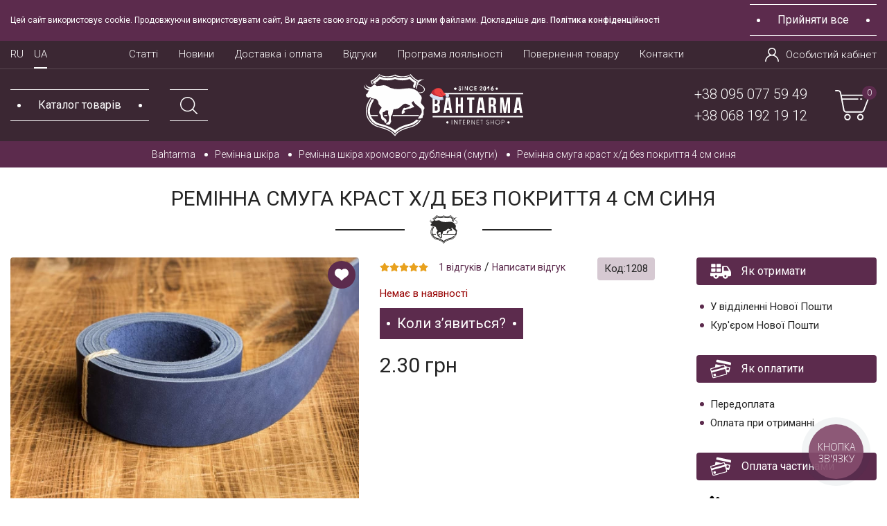

--- FILE ---
content_type: text/html; charset=utf-8
request_url: https://bahtarma.com.ua/remennaya-kozha/remennaya-kozha-hromovogo-dubleniya/remennaya-polosa-krast-h-d-bez-pokrytiya-4-sm-sinyaya
body_size: 33714
content:
<!DOCTYPE html>
<!--[if IE]><![endif]-->
<!--[if IE 8 ]><html prefix="og: https://ogp.me/ns# fb: https://ogp.me/ns/fb# product: https://ogp.me/ns/product# business: https://ogp.me/ns/business# place: http://ogp.me/ns/place#" dir="ltr" lang="ru" class="ie8"><![endif]-->
<!--[if IE 9 ]><html prefix="og: https://ogp.me/ns# fb: https://ogp.me/ns/fb# product: https://ogp.me/ns/product# business: https://ogp.me/ns/business# place: http://ogp.me/ns/place#" dir="ltr" lang="ru" class="ie9"><![endif]-->
<!--[if (gt IE 9)|!(IE)]><!-->
<html prefix="og: https://ogp.me/ns# fb: https://ogp.me/ns/fb# product: https://ogp.me/ns/product# business: https://ogp.me/ns/business# place: http://ogp.me/ns/place#" dir="ltr" lang="ru">
    <!--<![endif]-->
    <head>
        <meta charset="UTF-8" />

        <meta name="viewport" content="width=device-width, initial-scale=1.0, maximum-scale=1.0, user-scalable=no" />
        <meta name="it-rating" content="it-rat-ecf344386a6f5b1864e2c9602949d4a1" />
        <meta http-equiv="X-UA-Compatible" content="IE=edge">
        <title>Купить ременные полосы краст хромового дубления синего цвета шириной 4 см в Украине не дорого,  ременные ленты из кожи в интернет-магазине Бахтарма</title>
        <base href="https://bahtarma.com.ua/" />
                    <meta name="description" content="Большой выбор ременных полос краст хромового дубления без покрытия синих шириной 40 мм дешево в интернет магазине Bahtarma . Хорошее качество, доставка по всей Украине." />
                                <meta property="og:title" content="Купить ременные полосы краст хромового дубления синего цвета шириной 4 см в Украине не дорого,  ременные ленты из кожи в интернет-магазине Бахтарма" />
        <meta property="og:type" content="website" />
        <meta property="og:url" content="https://bahtarma.com.ua/remennaya-kozha/remennaya-kozha-hromovogo-dubleniya/remennaya-polosa-krast-h-d-bez-pokrytiya-4-sm-sinyaya" />
                    <meta property="og:image" content="https://bahtarma.com.ua/image/cache/catalog/pro_part1/part2/hromsinbezpokr-570x400.jpg" />
                <meta property="og:site_name" content="Bahtarma - интернет-маркет кожи" />

        <!-- Chrome, Firefox OS and Opera -->
        <meta name="theme-color" content="#252525">
        <!-- Windows Phone -->
        <meta name="msapplication-navbutton-color" content="#252525">
        <!-- iOS Safari -->
        <meta name="apple-mobile-web-app-status-bar-style" content="#252525">


        <link rel="preconnect" href="https://cdnjs.cloudflare.com">
        <link rel="preconnect" href="https://fonts.googleapis.com">

        <link rel="preload" href="//fonts.googleapis.com/css2?family=Roboto:wght@300;400;500;700&display=swap" as="font" onload="this.rel = 'stylesheet'"  media="all">


        <link href="//cdnjs.cloudflare.com/ajax/libs/jquery/3.5.1/jquery.min.js" rel="preload" as="script">
        <link href="//cdnjs.cloudflare.com/ajax/libs/popper.js/1.16.0/umd/popper.min.js" rel="preload" as="script">
        <link href="//cdnjs.cloudflare.com/ajax/libs/twitter-bootstrap/4.5.0/js/bootstrap.min.js" rel="preload" as="script">
        <!--<link href="/cdn-cgi/scripts/5c5dd728/cloudflare-static/email-decode.min.js" rel="preload" as="script">-->
        <!--<link href="/catalog/view/javascript/popupcart.js?v=1.0.5" rel="preload" as="script">-->
        <link href="/catalog/view/javascript/commerce.js?v=1" rel="preload" as="script">
        <link href="/catalog/view/javascript/ee.js?v1769386133" rel="preload" as="script">
        <link href="/catalog/view/javascript/jquery/owl-carousel/owl.carousel.min.js?ver=1769386133" rel="preload" as="script">
        
        <link rel="stylesheet preload" as="style" href="//cdnjs.cloudflare.com/ajax/libs/twitter-bootstrap/4.5.0/css/bootstrap.min.css" crossorigin>

        <script src="//cdnjs.cloudflare.com/ajax/libs/jquery/3.5.1/jquery.min.js"></script>
        <script src="//cdnjs.cloudflare.com/ajax/libs/popper.js/1.16.0/umd/popper.min.js" ></script>
        <script src="//cdnjs.cloudflare.com/ajax/libs/twitter-bootstrap/4.5.0/js/bootstrap.min.js"></script>


        <!--<link rel="stylesheet" href="//stackpath.bootstrapcdn.com/font-awesome/4.7.0/css/font-awesome.min.css">-->
        <!--<link rel="stylesheet" href="//cdnjs.cloudflare.com/ajax/libs/simple-line-icons/2.4.1/css/simple-line-icons.css">-->

        <!--livesearch-->
        <!--<link rel="stylesheet" href="catalog/view/theme/default/stylesheet/live_search.css" />-->
        <!--END_livesearch-->

        <link href="catalog/view/theme/default/stylesheet/stylesheet.css?ver=4.991769386133" rel="stylesheet">


                    <link href="catalog/view/javascript/jquery/magnific/magnific-popup.css" type="text/css" rel="stylesheet" media="screen" />
                <script src="catalog/view/javascript/common.js?ver=1.72351769386133"></script>
                    <link href="https://bahtarma.com.ua/remennaya-kozha/remennaya-kozha-hromovogo-dubleniya/remennaya-polosa-krast-h-d-bez-pokrytiya-4-sm-sinyaya" rel="canonical" />
                    <link href="https://bahtarma.com.ua/image/catalog/favicon.png" rel="icon" />
                            <script src="catalog/view/javascript/jquery/jquery-ui/jquery-ui.min.js?1769386133"></script>
                    <script src="catalog/view/javascript/jquery/jquery-ui/jquery.ui.touch-punch.min.js?1769386133"></script>
                    <script src="catalog/view/javascript/jquery/magnific/jquery.magnific-popup.min.js?1769386133"></script>
                    <script src="catalog/view/javascript/ex-reviews/fancybox/jquery.fancybox.min.js?1769386133"></script>
                    <script src="catalog/view/javascript/jquery/owl-carousel/owl.carousel.min.js?1769386133"></script>
        <!--microdatapro 7.8 open graph start -->
<meta property="og:locale" content="ru-ru">
<meta property="og:rich_attachment" content="true">
<meta property="og:site_name" content="Bahtarma - интернет-маркет кожи">
<meta property="og:type" content="product" />
<meta property="og:title" content="Ременная полоса краст х/д без покрытия 4 см синяя" />
<meta property="og:description" content="Кожа хромового дубления без финишного покрытия (краст). Толщина 4,0 - 4,2 мм Цена указана за погонный сантиметр. Важно: в наименовании указана условная ширина ремня (по ширине пряжки). Фактическая ширина полосы меньше на 1-2 мм для удобного продевания ремня в пряжку. " />
<meta property="og:image" content="/image/catalog/pro_part1/part2/hromsinbezpokr.jpg" />
<meta property="og:image:secure_url" content="/image/catalog/pro_part1/part2/hromsinbezpokr.jpg" />
<meta property="og:image:width" content="1200">
<meta property="og:image:height" content="600">
<meta property="og:url" content="https://bahtarma.com.ua/remennaya-kozha/remennaya-kozha-hromovogo-dubleniya/remennaya-polosa-krast-h-d-bez-pokrytiya-4-sm-sinyaya">
<meta property="business:contact_data:street_address" content="проспект Курский 41" />
<meta property="business:contact_data:locality" content="Сумы" />
<meta property="business:contact_data:postal_code" content="40000" />
<meta property="business:contact_data:country_name" content="Украина" />
<meta property="place:location:latitude" content="50.93478580606727" />
<meta property="place:location:longitude" content="34.78574443717525" />
<meta property="business:contact_data:email" content="info@bahtarma.com.ua"/>
<meta property="business:contact_data:phone_number" content="+38-095-077-59-49"/>
<meta property="fb:profile_id" content="https://www.facebook.com/Bahtarma/">
<meta property="product:product_link" content="https://bahtarma.com.ua/remennaya-kozha/remennaya-kozha-hromovogo-dubleniya/remennaya-polosa-krast-h-d-bez-pokrytiya-4-sm-sinyaya">
<meta property="product:brand" content="">
<meta property="product:category" content="Ременная кожа хромового дубления (полосы)">
<meta property="product:availability" content="pending">
<meta property="product:condition" content="new">
<meta property="product:upc" content="K3S13P4">
<meta property="product:target_gender" content="">
<meta property="product:price:amount" content="2.3">
<meta property="product:price:currency" content="UAH">
<meta property="og:see_also" content="https://bahtarma.com.ua/remennaya-kozha/remennaya-kozha-hromovogo-dubleniya/remennaya-polosa-krast-h-d-bez-pokrytiya-4-sm-chernaya" />
<meta property="og:see_also" content="https://bahtarma.com.ua/remennaya-kozha/remennaya-kozha-hromovogo-dubleniya/remennaya-polosa-h-d-s-finishnym-pokrytiem-3-5-sm-zelenaya" />
<meta property="og:see_also" content="https://bahtarma.com.ua/remennaya-kozha/remennaya-kozha-hromovogo-dubleniya/remennaya-polosa-h-d-s-finishnym-pokrytiem-4-sm-kon-yak" />
<meta property="og:see_also" content="https://bahtarma.com.ua/remennaya-kozha/remennaya-kozha-hromovogo-dubleniya/remennaya-polosa-krast-h-d-bez-pokrytiya-3-5-sm-kon-yak" />
<meta property="og:see_also" content="https://bahtarma.com.ua/remennaya-kozha/remennaya-kozha-hromovogo-dubleniya/remennaya-polosa-h-d-s-finishnym-pokrytiem-3-5-sm-chernaya" />
<meta property="og:see_also" content="https://bahtarma.com.ua/remennaya-kozha/remennaya-kozha-hromovogo-dubleniya/remennaya-polosa-h-d-s-finishnym-pokrytiem-3-5-sm-sinyaya" />
<meta property="og:see_also" content="https://bahtarma.com.ua/remennaya-kozha/remennaya-kozha-hromovogo-dubleniya/remennaya-polosa-krast-h-d-bez-pokrytiya-3-5-sm-krasnaya" />
<meta property="og:see_also" content="https://bahtarma.com.ua/remennaya-kozha/remennaya-kozha-hromovogo-dubleniya/remennaya-polosa-krast-h-d-bez-pokrytiya-3-sm-sinyaya" />
<meta property="og:see_also" content="https://bahtarma.com.ua/remennaya-kozha/remennaya-kozha-hromovogo-dubleniya/remennaya-polosa-h-d-s-finishnym-pokrytiem-3-sm-shokolad" />
<meta property="og:see_also" content="https://bahtarma.com.ua/remennaya-kozha/remennaya-kozha-hromovogo-dubleniya/remennaya-polosa-h-d-s-finishnym-pokrytiem-3-5-sm-kon-yak" />
<!--microdatapro 7.8 open graph end -->
        



        <script>
    window.customer_id = "0";

    window.dataLayer = window.dataLayer || [];

    dataLayer.push({
        'UID': window.customer_id  // где вместо XXXXXX передаем наш внутренний идентификатор клиента
    });
        </script>		





        <!-- Google Tag Manager -->
        <script>
            document.addEventListener('scroll', load_script);
            document.addEventListener('mousedown', load_script);
            document.addEventListener('mousemove', load_script);
            document.addEventListener('touchstart', load_script);
            document.addEventListener('keydown', load_script);
            document.addEventListener('click', load_script);
            document.addEventListener('touchmove', load_script);
            document.addEventListener('onscroll', load_script);
            document.addEventListener('onmousemove', load_script);
            document.addEventListener('ontouchmove', load_script);
            document.addEventListener('onresize', load_script);

            function load_script() {
                (function (w, d, s, l, i) {
                    w[l] = w[l] || [];
                    w[l].push({'gtm.start':
                                new Date().getTime(), event: 'gtm.js'});
                    var f = d.getElementsByTagName(s)[0],
                            j = d.createElement(s), dl = l != 'dataLayer' ? '&l=' + l : '';
                    j.async = true;
                    j.src =
                            'https://www.googletagmanager.com/gtm.js?id=' + i + dl;
                    f.parentNode.insertBefore(j, f);
                })(window, document, 'script', 'dataLayer', 'GTM-NZGL3SP');

                (function(h,o,t,j,a,r){
                    h.hj=h.hj||function(){(h.hj.q=h.hj.q||[]).push(arguments)};
                    h._hjSettings={hjid:3671801,hjsv:6};
                    a=o.getElementsByTagName('head')[0];
                    r=o.createElement('script');r.async=1;
                    r.src=t+h._hjSettings.hjid+j+h._hjSettings.hjsv;
                    a.appendChild(r);
                })(window,document,'https://static.hotjar.com/c/hotjar-','.js?sv=');

                document.removeEventListener('scroll', load_script);
                document.removeEventListener('mousedown', load_script);
                document.removeEventListener('mousemove', load_script);
                document.removeEventListener('touchstart', load_script);
                document.removeEventListener('keydown', load_script);
                document.removeEventListener('click', load_script);
                document.removeEventListener('touchmove', load_script);
            }
        </script>

        <!-- End Google Tag Manager -->
        
    <!--<script src="//code-eu1.jivosite.com/widget/LSy6YOLq9N" async></script>-->
    
<link rel="alternate" hreflang="ru" href="https://bahtarma.com.ua/remennaya-kozha/remennaya-kozha-hromovogo-dubleniya/remennaya-polosa-krast-h-d-bez-pokrytiya-4-sm-sinyaya" />

<link rel="alternate" hreflang="uk" href="https://bahtarma.com.ua/ua/remennaya-kozha/remennaya-kozha-hromovogo-dubleniya/remennaya-polosa-krast-h-d-bez-pokrytiya-4-sm-sinyaya" />

<link rel="alternate" hreflang="x-default" href="https://bahtarma.com.ua/ua/remennaya-kozha/remennaya-kozha-hromovogo-dubleniya/remennaya-polosa-krast-h-d-bez-pokrytiya-4-sm-sinyaya" />
</head>
    <!--<script type="text/javascript" src="https://unpkg.com/jquery-snowfall@1.7.4/dist/snowfall.jquery.min.js" ></script>
    <script>
        setTimeout(function (argument) {
            $(document).snowfall({flakeCount : 200, minSize:2, maxSize:10, round: 4});
        }, 1000);
    </script>-->
    <body class="product-product-538">
                
        <!-- Google Tag Manager (noscript) -->
        <noscript><iframe src="https://www.googletagmanager.com/ns.html?id=GTM-NZGL3SP"
                          height="0" width="0" style="display:none;visibility:hidden"></iframe></noscript>
        <!-- End Google Tag Manager (noscript) -->
        <div class="mask-menu"></div>

        <header class="gb_header header_wrapper">
            <!--cookie-->
            <div class="cookie-block">
                <div class="container-fluid">
                    <div class="row">
                        <div class="col-12 cookie-block-row">
                            <div class="cookie-content">
                                Этот сайт использует cookie. Продолжая использовать сайт, Вы даёте своё согласие на работу с этими файлами. Подробнее см. <a href="https://bahtarma.com.ua/politika-konfidencijnosti">Политика конфиденциальности</a>                            </div>
                            <div class="d-flex justify-content-center">
                                <button class="cookie-btn btn btn-primary">
                                    <span>Принять всё</span></button>
                            </div>
                        </div>
                    </div>
                </div>
            </div>
            <div class="gb_header_inner">
                            <div class="lang-ukraine">
                    <div class="container-fluid">
                        <div class="d-flex align-items-center justify-content-center">
                            <span>Може краще українською?</span>
                            <button class="btn btn-link btn-yes">Так</button>
                            <button class="btn btn-link btn-no">Ні</button>
                        </div>
                    </div>
                </div>
                        </div>
            <div>
                <nav id="top">
                    <div class="container-fluid">
                        <div class="row justify-content-between header_line-margin">
                            <div class="col-auto">
                                
<div class="language-block">
 <div id="form-language">
 <ul class="navbar-nav flex-sm-row btn-group language-top">
   <li class="nav-item active"><a class="language-select text-300 text-white" id="ru-ru">RU</a></li>
    <li class="nav-item">
  <a href="https://bahtarma.com.ua/ua/remennaya-kozha/remennaya-kozha-hromovogo-dubleniya/remennaya-polosa-krast-h-d-bez-pokrytiya-4-sm-sinyaya" onclick="lm_deleteCookie('languageauto'); window.location = 'https://bahtarma.com.ua/ua/remennaya-kozha/remennaya-kozha-hromovogo-dubleniya/remennaya-polosa-krast-h-d-bez-pokrytiya-4-sm-sinyaya'"  class="language-select text-300 text-white" id="ua-uk">
 UA</a></li>
   </ul>

 </div>
</div>
<script>
function lm_setCookie(name, value, options = {}) {
options = {
  path: '/',
  ...options
};

let date = new Date(Date.now() + (86400e3 * options.expires));
date = date.toUTCString();
options.expires = date;
 
let updatedCookie = encodeURIComponent(name) + "=" + encodeURIComponent(value);

for (let optionKey in options) {
  updatedCookie += "; " + optionKey;
  let optionValue = options[optionKey];
  if (optionValue !== true) {
    updatedCookie += "=" + optionValue;
  }
}
document.cookie = updatedCookie;
}

function lm_deleteCookie(name) {
  lm_setCookie(name, "", {'max-age': -1});
}
</script>
                            </div>
                            <div class="col-auto d-none d-xl-block">
                                <div class="info-menu">
                                    <ul class="list-unstyled d-flex mb-0">
                                                                                    <li>
                                                                                                    <a href="/stati/" class="text-300 text-white">
                                                        Статьи                                                    </a>
                                                                                            </li>
                                                                                    <li>
                                                                                                    <a href="/posts/" class="text-300 text-white">
                                                        Новости                                                    </a>
                                                                                            </li>
                                                                                    <li>
                                                                                                    <a href="/delivery" class="text-300 text-white">
                                                        Доставка и оплата                                                    </a>
                                                                                            </li>
                                                                                    <li>
                                                                                                    <a href="/reviews" class="text-300 text-white">
                                                        Отзывы                                                    </a>
                                                                                            </li>
                                                                                    <li>
                                                                                                    <a href="/programa-lojalnosti" class="text-300 text-white">
                                                        Программа лояльности                                                    </a>
                                                                                            </li>
                                                                                    <li>
                                                                                                    <a href="/povernennja-tovaru" class="text-300 text-white">
                                                        Возврат товара                                                    </a>
                                                                                            </li>
                                                                                    <li>
                                                                                                    <a href="/contact-us/" class="text-300 text-white">
                                                        Контакты                                                    </a>
                                                                                            </li>
                                                                            </ul>
                                </div>
                            </div>
                            <div class="col-auto d-flex justify-content-end">
                                <div id="top-links" class="nav">
                                                                                                                <a href="https://bahtarma.com.ua/login/" title="Авторизация" class="text-white text-300 d-flex align-items-center link-account">
                                            <picture>
                                                <source srcset="/catalog/view/theme/default/image/user.svg">
                                                <img src="/catalog/view/theme/default/image/user.svg" width="20" height="20" loading="lazy" alt="Авторизация" class="icon_account">
                                            </picture>
                                            Личный кабинет                                        </a>
                                                                    </div>
                            </div>
                        </div>
                                            </div>
                </nav>
                <div class="container-fluid container_header">
                    <div class="row d-md-none">
                        <div class="col-12 d-flex align-items-center justify-content-center">
                            <div id="logo_mobile">
                                                                                                            <a href="https://bahtarma.com.ua/">
                                            <picture>
                                                <source srcset="https://bahtarma.com.ua/image/catalog/logo-new-yar.svg">
                                                <img src="https://bahtarma.com.ua/image/catalog/logo-new-yar.svg" width="200" height="79"  title="Bahtarma - интернет-маркет кожи" alt="Bahtarma - интернет-маркет кожи" class="img-responsive mx-auto" />
                                            </picture>
                                        </a>
                                                                                                </div>
                        </div>
                    </div>
                    <div class="row justify-content-between align-items-center">
                        <div class="col-12 col-md-4">
                            <div class="d-flex align-items-center justify-content-between justify-content-md-start  wrapper_menu-search">
                                <nav class="navbarnavbar-light p-0">
                                    <button class="navbar-toggler text-white btn-primary button_show_menu" type="button" data-toggle="collapse" data-target="#topmenu" aria-controls="topmenu" aria-expanded="false" aria-label="Toggle navigation">
                                        <span class="d-none d-md-block">Каталог товаров</span>
                                        <svg id="Layer_1" class="d-md-none" enable-background="new 0 0 512 512" fill="#fff" height="2em" viewBox="0 0 512 512" width="2em" xmlns="http://www.w3.org/2000/svg"><g><path d="m174 240h-108c-36.393 0-66-29.607-66-66v-108c0-36.393 29.607-66 66-66h108c36.393 0 66 29.607 66 66v108c0 36.393-29.607 66-66 66zm-108-208c-18.748 0-34 15.252-34 34v108c0 18.748 15.252 34 34 34h108c18.748 0 34-15.252 34-34v-108c0-18.748-15.252-34-34-34z"></path><path d="m446 240h-108c-36.393 0-66-29.607-66-66v-108c0-36.393 29.607-66 66-66h108c36.393 0 66 29.607 66 66v108c0 36.393-29.607 66-66 66zm-108-208c-18.748 0-34 15.252-34 34v108c0 18.748 15.252 34 34 34h108c18.748 0 34-15.252 34-34v-108c0-18.748-15.252-34-34-34z"></path><path d="m392 512c-66.168 0-120-53.832-120-120s53.832-120 120-120 120 53.832 120 120-53.832 120-120 120zm0-208c-48.523 0-88 39.477-88 88s39.477 88 88 88 88-39.477 88-88-39.477-88-88-88z"></path><path d="m174 512h-108c-36.393 0-66-29.607-66-66v-108c0-36.393 29.607-66 66-66h108c36.393 0 66 29.607 66 66v108c0 36.393-29.607 66-66 66zm-108-208c-18.748 0-34 15.252-34 34v108c0 18.748 15.252 34 34 34h108c18.748 0 34-15.252 34-34v-108c0-18.748-15.252-34-34-34z"></path></g></svg>
                                    </button>
                                </nav>
                                <button class="show_search iconSV" data-target="#searchForm" data-toggle="modal">
                                    <picture>
                                        <source srcset="/catalog/view/theme/default/image/magnifying-glass.svg">
                                        <img src="/catalog/view/theme/default/image/magnifying-glass.svg" width="30" height="30" loading="lazy" alt="поиск">
                                    </picture>
                                </button>
                                <div class="d-md-none mob_phone">
                                    <button data-toggle="modal" data-target=".modal-phone">
                                        <svg class="svg-phonehead" fill="#fff" width="2.4em" height="2.4em" version="1.1" id="Capa_1" xmlns="http://www.w3.org/2000/svg" xmlns:xlink="http://www.w3.org/1999/xlink" x="0px" y="0px" viewBox="0 0 473.806 473.806" style="enable-background:new 0 0 473.806 473.806;" xml:space="preserve">
                                        <path d="M374.456,293.506c-9.7-10.1-21.4-15.5-33.8-15.5c-12.3,0-24.1,5.3-34.2,15.4l-31.6,31.5c-2.6-1.4-5.2-2.7-7.7-4
                                              c-3.6-1.8-7-3.5-9.9-5.3c-29.6-18.8-56.5-43.3-82.3-75c-12.5-15.8-20.9-29.1-27-42.6c8.2-7.5,15.8-15.3,23.2-22.8
                                              c2.8-2.8,5.6-5.7,8.4-8.5c21-21,21-48.2,0-69.2l-27.3-27.3c-3.1-3.1-6.3-6.3-9.3-9.5c-6-6.2-12.3-12.6-18.8-18.6
                                              c-9.7-9.6-21.3-14.7-33.5-14.7s-24,5.1-34,14.7c-0.1,0.1-0.1,0.1-0.2,0.2l-34,34.3c-12.8,12.8-20.1,28.4-21.7,46.5
                                              c-2.4,29.2,6.2,56.4,12.8,74.2c16.2,43.7,40.4,84.2,76.5,127.6c43.8,52.3,96.5,93.6,156.7,122.7c23,10.9,53.7,23.8,88,26
                                              c2.1,0.1,4.3,0.2,6.3,0.2c23.1,0,42.5-8.3,57.7-24.8c0.1-0.2,0.3-0.3,0.4-0.5c5.2-6.3,11.2-12,17.5-18.1c4.3-4.1,8.7-8.4,13-12.9
                                              c9.9-10.3,15.1-22.3,15.1-34.6c0-12.4-5.3-24.3-15.4-34.3L374.456,293.506z M410.256,398.806
                                              C410.156,398.806,410.156,398.906,410.256,398.806c-3.9,4.2-7.9,8-12.2,12.2c-6.5,6.2-13.1,12.7-19.3,20
                                              c-10.1,10.8-22,15.9-37.6,15.9c-1.5,0-3.1,0-4.6-0.1c-29.7-1.9-57.3-13.5-78-23.4c-56.6-27.4-106.3-66.3-147.6-115.6
                                              c-34.1-41.1-56.9-79.1-72-119.9c-9.3-24.9-12.7-44.3-11.2-62.6c1-11.7,5.5-21.4,13.8-29.7l34.1-34.1c4.9-4.6,10.1-7.1,15.2-7.1
                                              c6.3,0,11.4,3.8,14.6,7c0.1,0.1,0.2,0.2,0.3,0.3c6.1,5.7,11.9,11.6,18,17.9c3.1,3.2,6.3,6.4,9.5,9.7l27.3,27.3
                                              c10.6,10.6,10.6,20.4,0,31c-2.9,2.9-5.7,5.8-8.6,8.6c-8.4,8.6-16.4,16.6-25.1,24.4c-0.2,0.2-0.4,0.3-0.5,0.5
                                              c-8.6,8.6-7,17-5.2,22.7c0.1,0.3,0.2,0.6,0.3,0.9c7.1,17.2,17.1,33.4,32.3,52.7l0.1,0.1c27.6,34,56.7,60.5,88.8,80.8
                                              c4.1,2.6,8.3,4.7,12.3,6.7c3.6,1.8,7,3.5,9.9,5.3c0.4,0.2,0.8,0.5,1.2,0.7c3.4,1.7,6.6,2.5,9.9,2.5c8.3,0,13.5-5.2,15.2-6.9
                                              l34.2-34.2c3.4-3.4,8.8-7.5,15.1-7.5c6.2,0,11.3,3.9,14.4,7.3c0.1,0.1,0.1,0.1,0.2,0.2l55.1,55.1
                                              C420.456,377.706,420.456,388.206,410.256,398.806z"></path>
                                        <path d="M256.056,112.706c26.2,4.4,50,16.8,69,35.8s31.3,42.8,35.8,69c1.1,6.6,6.8,11.2,13.3,11.2c0.8,0,1.5-0.1,2.3-0.2
                                              c7.4-1.2,12.3-8.2,11.1-15.6c-5.4-31.7-20.4-60.6-43.3-83.5s-51.8-37.9-83.5-43.3c-7.4-1.2-14.3,3.7-15.6,11
                                              S248.656,111.506,256.056,112.706z"></path>
                                        <path d="M473.256,209.006c-8.9-52.2-33.5-99.7-71.3-137.5s-85.3-62.4-137.5-71.3c-7.3-1.3-14.2,3.7-15.5,11
                                              c-1.2,7.4,3.7,14.3,11.1,15.6c46.6,7.9,89.1,30,122.9,63.7c33.8,33.8,55.8,76.3,63.7,122.9c1.1,6.6,6.8,11.2,13.3,11.2
                                              c0.8,0,1.5-0.1,2.3-0.2C469.556,223.306,474.556,216.306,473.256,209.006z"></path>
                                        </svg>
                                    </button>
                                </div>
                                <div class="insert-cart d-md-none"></div>
                            </div>

                        </div>
                        <div class="col-4 d-none d-md-block text-center">
                            <div id="logo">
                                                                                                            <a href="https://bahtarma.com.ua/">
                                            <picture>
                                                <source srcset="https://bahtarma.com.ua/image/catalog/logo-new-yar.svg">
                                                <img src="https://bahtarma.com.ua/image/catalog/logo-new-yar.svg" width="277" height="109" title="Bahtarma - интернет-маркет кожи" alt="Bahtarma - интернет-маркет кожи" class="img-responsive" loading="lazy"/>
                                            </picture>
                                        </a>
                                                                                                </div>
                        </div>
                        <div class="col-4">
                            <div class="d-flex align-items-center justify-content-end wrapper_card">
                                <div class="wrapper_phone d-none d-md-flex flex-column">
                                                                            <a href="tel:380950775949" class="text-white text-300">+38 095 077 59 49</a>
                                                                            <a href="tel:380681921912" class="text-white text-300">+38 068 192 19 12</a>
                                                                    </div>
                                <div id="cart" class="btn-group d-none d-md-inline-flex">
  <button type="button" onclick="cartOpen();" data-loading-text="Загрузка..." class="btn btn-link">
    <svg xmlns="http://www.w3.org/2000/svg" xml:space="preserve" width="2.4em" height="2.2em" viewBox="0 0 136581 119150" xmlns:xlink="http://www.w3.org/1999/xlink">
      <path fill="#fff" d="M99756 93799c-6971,0 -12675,5704 -12675,12675 0,6972 5704,12676 12675,12676 6972,0 12676,-5704 12676,-12676 0,-6971 -5704,-12675 -12676,-12675zm0 20280c-4183,0 -7605,-3422 -7605,-7605 0,-4183 3422,-7605 7605,-7605 4183,0 7605,3422 7605,7605 0,4183 -3422,7605 -7605,7605z"></path>
      <path fill="#fff" d="M49054 93799c-6971,0 -12675,5704 -12675,12675 0,6972 5704,12676 12675,12676 6972,0 12676,-5704 12676,-12676 0,-6971 -5704,-12675 -12676,-12675zm0 20280c-4183,0 -7605,-3422 -7605,-7605 0,-4183 3422,-7605 7605,-7605 4183,0 7606,3422 7606,7605 0,4183 -3423,7605 -7606,7605z"></path>
      <path fill="#fff" d="M135248 21041c-1395,-2028 -3676,-3295 -6211,-3295l-103433 0 -1521 -7606c-1140,-5957 -6337,-10140 -12422,-10140l-9126 0c-1394,0 -2535,1141 -2535,2535 0,1394 1141,2535 2535,2535l9126 0c3676,0 6718,2535 7352,6085l1902 9633c0,253 126,507 253,760l10901 57040c1267,5958 6464,10267 12549,10267l59321 0c5324,0 10014,-3295 11915,-8239l20154 -52476c1014,-2409 634,-5071 -760,-7099zm-3930 5197l-20154 52477c-1141,3042 -3929,4943 -7098,4943l-59322 0c-3549,0 -6718,-2662 -7478,-6211l-7605 -39420 59828 0c1394,0 2535,-1141 2535,-2536 0,-1394 -1141,-2535 -2535,-2535l-60842 0 -1902 -10140 102292 0c887,0 1521,380 2028,1014 507,761 633,1648 253,2408z"></path>
      <path fill="#fff" d="M104700 32956l-3803 0c-1394,0 -2535,1141 -2535,2535 0,1395 1141,2536 2535,2536l3803 0c1394,0 2535,-1141 2535,-2536 0,-1394 -1141,-2535 -2535,-2535z"></path>
    </svg>
    <span id="cart-total">0</span>
  </button>
  <ul class="dropdown-menu pull-right">
        <li>
      <p class="text-center">В корзине пусто!</p>
    </li>
      </ul>
</div>
                            </div>
                        </div>
                    </div>
                </div>
            </div>
        </header>
        <div class="collapse navbar-collapse" id="topmenu">
            <div class="wrapper_mob_logo d-flex align-items-center justify-content-between">
                <div id="logo_menu">
                                            <a href="https://bahtarma.com.ua/">
                            <picture>
                                <source srcset="/image/catalog/logo-white.svg">
                                <img src="/image/catalog/logo-white.svg" width="180" height="71" title="Bahtarma - интернет-маркет кожи" alt="Bahtarma - интернет-маркет кожи" class="img-responsive" loading="lazy"/>
                            </picture>
                        </a>
                                    </div>
                <button class="close-menu">
                    <picture>
                        <source srcset="/catalog/view/theme/default/image/close.svg">
                        <img src="/catalog/view/theme/default/image/close.svg"  width="25" height="25" loading="lazy" alt="close">
                    </picture>
                </button>
            </div>
                                        <ul class="navbar-nav">
                                    </ul>
                            
            <ul class="mob-menu" itemscope itemtype="http://schema.org/SiteNavigationElement">
                                    <li class="nav-item"><a href="https://bahtarma.com.ua/">Главная</a></li>
                                                                            <li class="nav-item">
                                                            <a  itemprop="url" href="https://bahtarma.com.ua/novinki/">Новинки</a>
                                                    </li>
                                                                                <li class="nav-item">
                                                            <a  itemprop="url" href="https://bahtarma.com.ua/rasprodazha-i-ucenka/">Распродажа и уценка</a>
                                                    </li>
                                                                                <li class="nav-item">
                                                            <a  itemprop="url" href="https://bahtarma.com.ua/podarunkovi-sertifikati/">Подарочные сертификаты</a>
                                                    </li>
                                                                                <li class="nav-item drop-link">
                                                            <a class="https://bahtarma.com.ua/otreznaya-kozha/" itemprop="url" href="https://bahtarma.com.ua/otreznaya-kozha/">Кожа на отрез</a>
                                <span class="arrow-link click-arrow-link"></span>
                                                        <ul class="menu-two">
                                                                    <li>
                                                                                    <a itemprop="url" href="https://bahtarma.com.ua/otreznaya-kozha/crazy-horse/">Crazy Horse</a>
                                                                            </li>
                                                                    <li>
                                                                                    <a itemprop="url" href="https://bahtarma.com.ua/otreznaya-kozha/crazy-horse-vantaggio/">Crazy Horse Vantaggio</a>
                                                                            </li>
                                                                    <li>
                                                                                    <a itemprop="url" href="https://bahtarma.com.ua/otreznaya-kozha/crazy-horse-max/">Crazy Horse Max</a>
                                                                            </li>
                                                                    <li>
                                                                                    <a itemprop="url" href="https://bahtarma.com.ua/otreznaya-kozha/kaiser/">Kaiser</a>
                                                                            </li>
                                                                    <li>
                                                                                    <a itemprop="url" href="https://bahtarma.com.ua/otreznaya-kozha/paradise/">Paradise</a>
                                                                            </li>
                                                                    <li>
                                                                                    <a itemprop="url" href="https://bahtarma.com.ua/otreznaya-kozha/torino/">Torino</a>
                                                                            </li>
                                                                    <li>
                                                                                    <a itemprop="url" href="https://bahtarma.com.ua/otreznaya-kozha/otreznaya-torino-vantaggio/">Torino Vantaggio</a>
                                                                            </li>
                                                                    <li>
                                                                                    <a itemprop="url" href="https://bahtarma.com.ua/otreznaya-kozha/krast/">Краст</a>
                                                                            </li>
                                                                    <li>
                                                                                    <a itemprop="url" href="https://bahtarma.com.ua/otreznaya-kozha/kozha-rastitel-nogo-dubleniya-na-otrez/">Растительного дубления</a>
                                                                            </li>
                                                                    <li>
                                                                                    <a itemprop="url" href="https://bahtarma.com.ua/otreznaya-kozha/flotar/">Флотар</a>
                                                                            </li>
                                                            </ul>
                        </li>
                                                                                <li class="nav-item drop-link">
                                                            <a class="click-arrow-link" itemprop="url" href="javascript:void(0)">Кожа в листах</a>
                                <span class="arrow-link click-arrow-link"></span>
                                                        <ul class="menu-two">
                                                                    <li>
                                                                                    <a itemprop="url" href="https://bahtarma.com.ua/kozha-buttero/">Кожа Buttero</a>
                                                                            </li>
                                                                    <li>
                                                                                    <a itemprop="url" href="https://bahtarma.com.ua/kozha-crazy-horse/">Кожа Crazy Horse</a>
                                                                            </li>
                                                                    <li>
                                                                                    <a itemprop="url" href="https://bahtarma.com.ua/kozha-crazy-horse-vantaggio/">Кожа Crazy Horse Vantaggio</a>
                                                                            </li>
                                                                    <li>
                                                                                    <a itemprop="url" href="https://bahtarma.com.ua/kozha-crazy-horse-reptilia/">Кожа Crazy Horse Reptilia</a>
                                                                            </li>
                                                                    <li>
                                                                                    <a itemprop="url" href="https://bahtarma.com.ua/shkira-crazy-horse-max/">Кожа Crazy Horse Max</a>
                                                                            </li>
                                                                    <li>
                                                                                    <a itemprop="url" href="https://bahtarma.com.ua/kozha-krast/">Кожа Краст</a>
                                                                            </li>
                                                                    <li>
                                                                                    <a itemprop="url" href="https://bahtarma.com.ua/kozha-kaiser/">Кожа Kaiser</a>
                                                                            </li>
                                                                    <li>
                                                                                    <a itemprop="url" href="https://bahtarma.com.ua/kozha-torino/">Кожа Torino</a>
                                                                            </li>
                                                                    <li>
                                                                                    <a itemprop="url" href="https://bahtarma.com.ua/torino-vantaggio/">Кожа Torino Vantaggio</a>
                                                                            </li>
                                                                    <li>
                                                                                    <a itemprop="url" href="https://bahtarma.com.ua/kozha-paradise/">Кожа Paradise</a>
                                                                            </li>
                                                                    <li>
                                                                                    <a itemprop="url" href="https://bahtarma.com.ua/kozha-pueblo/">Кожа Pueblo</a>
                                                                            </li>
                                                                    <li>
                                                                                    <a itemprop="url" href="https://bahtarma.com.ua/kozha-flotar/">Кожа Флотар</a>
                                                                            </li>
                                                                    <li>
                                                                                    <a itemprop="url" href="https://bahtarma.com.ua/shkira-shell-cordovan/">Кожа Shell Cordovan</a>
                                                                            </li>
                                                                    <li>
                                                                                    <a itemprop="url" href="https://bahtarma.com.ua/shkira-reptilia/">Кожа Reptilia</a>
                                                                            </li>
                                                                    <li>
                                                                                    <a itemprop="url" href="https://bahtarma.com.ua/shkira-nappa-vzuttevo-galanterejna/">Кожа Наппа обувно-галантерейная</a>
                                                                            </li>
                                                                    <li>
                                                                                    <a itemprop="url" href="https://bahtarma.com.ua/shkira-carlo-badalassi/">Кожа Carlo Badalassi</a>
                                                                            </li>
                                                            </ul>
                        </li>
                                                                                <li class="nav-item drop-link">
                                                            <a class="click-arrow-link" itemprop="url" href="javascript:void(0)">Кожа по цветам</a>
                                <span class="arrow-link click-arrow-link"></span>
                                                        <ul class="menu-two">
                                                                    <li>
                                                                                    <a itemprop="url" href="https://bahtarma.com.ua/chorna-shkira/">Черная кожа</a>
                                                                            </li>
                                                                    <li>
                                                                                    <a itemprop="url" href="https://bahtarma.com.ua/chervona-shkira/">Красная кожа</a>
                                                                            </li>
                                                                    <li>
                                                                                    <a itemprop="url" href="https://bahtarma.com.ua/sira-shkira/">Серая кожа</a>
                                                                            </li>
                                                                    <li>
                                                                                    <a itemprop="url" href="https://bahtarma.com.ua/bila-shkira/">Белая кожа</a>
                                                                            </li>
                                                                    <li>
                                                                                    <a itemprop="url" href="https://bahtarma.com.ua/zhovta-shkira/">Желтая кожа</a>
                                                                            </li>
                                                                    <li>
                                                                                    <a itemprop="url" href="https://bahtarma.com.ua/korichneva-shkira/">Коричневая кожа</a>
                                                                            </li>
                                                            </ul>
                        </li>
                                                                                <li class="nav-item drop-link">
                                                            <a class="https://bahtarma.com.ua/remennaya-kozha/" itemprop="url" href="https://bahtarma.com.ua/remennaya-kozha/">Ременная кожа</a>
                                <span class="arrow-link click-arrow-link"></span>
                                                        <ul class="menu-two">
                                                                    <li>
                                                                                    <a itemprop="url" href="https://bahtarma.com.ua/remennaya-kozha/remennaya-kozha-rastitel-nogo-dubleniya/">Ременная кожа растительного дубления (полосы)</a>
                                                                            </li>
                                                                    <li>
                                                                                    <a itemprop="url" href="https://bahtarma.com.ua/remennaya-kozha/remennaya-kozha-hromovogo-dubleniya/">Ременная кожа хромового дубления (полосы)</a>
                                                                            </li>
                                                                    <li>
                                                                                    <a itemprop="url" href="https://bahtarma.com.ua/remennaya-kozha/reminna-shkira-roslinnogo-dublennya-listi/">Ременная кожа растительного дубления (листы)</a>
                                                                            </li>
                                                                    <li>
                                                                                    <a itemprop="url" href="https://bahtarma.com.ua/remennaya-kozha/reminna-shkira-hromovogo-dublennya-listi/">Ременная кожа хромового дубления (листы)</a>
                                                                            </li>
                                                                    <li>
                                                                                    <a itemprop="url" href="https://bahtarma.com.ua/remennaya-kozha/regenerirovannaya-remennaya-kozha/">Регенерированная ременная кожа</a>
                                                                            </li>
                                                            </ul>
                        </li>
                                                                                <li class="nav-item drop-link">
                                                            <a class="https://bahtarma.com.ua/ekzoticheskaya-kozha/" itemprop="url" href="https://bahtarma.com.ua/ekzoticheskaya-kozha/">Экзотическая кожа</a>
                                <span class="arrow-link click-arrow-link"></span>
                                                        <ul class="menu-two">
                                                                    <li>
                                                                                    <a itemprop="url" href="https://bahtarma.com.ua/ekzoticheskaya-kozha/shkira-zmiji/">Кожа змеи</a>
                                                                            </li>
                                                                    <li>
                                                                                    <a itemprop="url" href="https://bahtarma.com.ua/ekzoticheskaya-kozha/shkira-krokodyla/">Кожа крокодила</a>
                                                                            </li>
                                                                    <li>
                                                                                    <a itemprop="url" href="https://bahtarma.com.ua/ekzoticheskaya-kozha/shkira-pitona/">Кожа питона</a>
                                                                            </li>
                                                                    <li>
                                                                                    <a itemprop="url" href="https://bahtarma.com.ua/ekzoticheskaya-kozha/shkira-skata/">Кожа ската</a>
                                                                            </li>
                                                                    <li>
                                                                                    <a itemprop="url" href="https://bahtarma.com.ua/ekzoticheskaya-kozha/shkira-iguany/">Кожа игуаны</a>
                                                                            </li>
                                                                    <li>
                                                                                    <a itemprop="url" href="https://bahtarma.com.ua/shkira-reptilia/">Кожа Reptilia</a>
                                                                            </li>
                                                                    <li>
                                                                                    <a itemprop="url" href="https://bahtarma.com.ua/ekzoticheskaya-kozha/shkira-akuli/">Кожа акулы</a>
                                                                            </li>
                                                                    <li>
                                                                                    <a itemprop="url" href="https://bahtarma.com.ua/ekzoticheskaya-kozha/shkira-strausa/">Кожа страуса</a>
                                                                            </li>
                                                            </ul>
                        </li>
                                                                                <li class="nav-item">
                                                            <a  itemprop="url" href="https://bahtarma.com.ua/shkira-militia/">Кожа Militia</a>
                                                    </li>
                                                                                <li class="nav-item">
                                                            <a  itemprop="url" href="https://bahtarma.com.ua/mebel-naya-i-avtomobil-naya-kozha/">Мебельная и автомобильная кожа</a>
                                                    </li>
                                                                                <li class="nav-item">
                                                            <a  itemprop="url" href="https://bahtarma.com.ua/odezhnaya-i-perchatochnaya-kozha/">Одежная и перчаточная кожа</a>
                                                    </li>
                                                                                <li class="nav-item">
                                                            <a  itemprop="url" href="https://bahtarma.com.ua/podkladochnaya-kozha/">Подкладочная кожа</a>
                                                    </li>
                                                                                <li class="nav-item">
                                                            <a  itemprop="url" href="https://bahtarma.com.ua/kozha-rastitel-nogo-dubleniya/">Кожа растительного дубления</a>
                                                    </li>
                                                                                <li class="nav-item">
                                                            <a  itemprop="url" href="https://bahtarma.com.ua/shkira-olenya/">Кожа оленя</a>
                                                    </li>
                                                                                <li class="nav-item">
                                                            <a  itemprop="url" href="https://bahtarma.com.ua/kozhkarton/">Кожкартон</a>
                                                    </li>
                                                                                <li class="nav-item">
                                                            <a  itemprop="url" href="https://bahtarma.com.ua/regenerirovanaya-kozha/">Регенерированная кожа</a>
                                                    </li>
                                                                                <li class="nav-item">
                                                            <a  itemprop="url" href="https://bahtarma.com.ua/ekokozha/">Экокожа</a>
                                                    </li>
                                                                                <li class="nav-item">
                                                            <a  itemprop="url" href="https://bahtarma.com.ua/kozhanye-shnury/">Кожаные шнуры</a>
                                                    </li>
                                                                                <li class="nav-item">
                                                            <a  itemprop="url" href="https://bahtarma.com.ua/obrazcy-kozhi/">Образцы кожи</a>
                                                    </li>
                                                                                <li class="nav-item">
                                                            <a  itemprop="url" href="https://bahtarma.com.ua/obrezki-kozhi/">Обрезки кожи</a>
                                                    </li>
                                                                                <li class="nav-item">
                                                            <a  itemprop="url" href="https://bahtarma.com.ua/stokovaya-kozha/">Стоковая кожа</a>
                                                    </li>
                                                                                <li class="nav-item drop-link">
                                                            <a class="click-arrow-link" itemprop="url" href="javascript:void(0)">Нити</a>
                                <span class="arrow-link click-arrow-link"></span>
                                                        <ul class="menu-two">
                                                                    <li>
                                                                                    <a itemprop="url" href="https://bahtarma.com.ua/kruglaya-nit-dlya-ruchnogo-shit-ya/">Круглая нить для ручного шитья</a>
                                                                            </li>
                                                                    <li>
                                                                                    <a itemprop="url" href="https://bahtarma.com.ua/kruglaya-nit-dlya-shveynyh-mashin/">Круглая нить для швейных машин</a>
                                                                            </li>
                                                                    <li>
                                                                                    <a itemprop="url" href="https://bahtarma.com.ua/ploskaya-voschenaya-nit/">Плоская вощеная нить</a>
                                                                            </li>
                                                            </ul>
                        </li>
                                                                                <li class="nav-item drop-link">
                                                            <a class="https://bahtarma.com.ua/himiya-dlya-kozhi/" itemprop="url" href="https://bahtarma.com.ua/himiya-dlya-kozhi/">Химия для кожи</a>
                                <span class="arrow-link click-arrow-link"></span>
                                                        <ul class="menu-two">
                                                                    <li>
                                                                                    <a itemprop="url" href="https://bahtarma.com.ua/himiya-dlya-kozhi/farba-dlya-shkiri/">Краска для кожи</a>
                                                                            </li>
                                                                    <li>
                                                                                    <a itemprop="url" href="https://bahtarma.com.ua/himiya-dlya-kozhi/klej-dlya-shkiri/">Клей для кожи</a>
                                                                            </li>
                                                                    <li>
                                                                                    <a itemprop="url" href="https://bahtarma.com.ua/himiya-dlya-kozhi/farba-dlya-urizu/">Краска для уреза</a>
                                                                            </li>
                                                                    <li>
                                                                                    <a itemprop="url" href="https://bahtarma.com.ua/himiya-dlya-kozhi/visk-dlya-shkiri/">Воск для кожи</a>
                                                                            </li>
                                                                    <li>
                                                                                    <a itemprop="url" href="https://bahtarma.com.ua/himiya-dlya-kozhi/visk-dlya-urizu/">Воск для уреза</a>
                                                                            </li>
                                                                    <li>
                                                                                    <a itemprop="url" href="https://bahtarma.com.ua/himiya-dlya-kozhi/apretura-dlya-shkiri/">Аппретура для кожи</a>
                                                                            </li>
                                                                    <li>
                                                                                    <a itemprop="url" href="https://bahtarma.com.ua/himiya-dlya-kozhi/krem-farba-dlya-shkiri/">Крем-краска для кожи</a>
                                                                            </li>
                                                                    <li>
                                                                                    <a itemprop="url" href="https://bahtarma.com.ua/himiya-dlya-kozhi/seiwa-tokonole-etc/">Seiwa (Tokonole, etc.)</a>
                                                                            </li>
                                                                    <li>
                                                                                    <a itemprop="url" href="https://bahtarma.com.ua/himiya-dlya-kozhi/iexi/">IEXI</a>
                                                                            </li>
                                                                    <li>
                                                                                    <a itemprop="url" href="https://bahtarma.com.ua/himiya-dlya-kozhi/uniters/">Uniters</a>
                                                                            </li>
                                                                    <li>
                                                                                    <a itemprop="url" href="https://bahtarma.com.ua/himiya-dlya-kozhi/intercom/">Intercom</a>
                                                                            </li>
                                                                    <li>
                                                                                    <a itemprop="url" href="https://bahtarma.com.ua/himiya-dlya-kozhi/kenda-farben/">Kenda Farben</a>
                                                                            </li>
                                                                    <li>
                                                                                    <a itemprop="url" href="https://bahtarma.com.ua/himiya-dlya-kozhi/kley-lateksnyy-alfa-latex/">PRODOTTI ALFA</a>
                                                                            </li>
                                                                    <li>
                                                                                    <a itemprop="url" href="https://bahtarma.com.ua/himiya-dlya-kozhi/fiebings/">Fiebings</a>
                                                                            </li>
                                                                    <li>
                                                                                    <a itemprop="url" href="https://bahtarma.com.ua/himiya-dlya-kozhi/fenice-feniche/">Fenice (Фениче)</a>
                                                                            </li>
                                                                    <li>
                                                                                    <a itemprop="url" href="https://bahtarma.com.ua/himiya-dlya-kozhi/prochee/">Прочее</a>
                                                                            </li>
                                                            </ul>
                        </li>
                                                                                <li class="nav-item drop-link">
                                                            <a class="https://bahtarma.com.ua/instrument/" itemprop="url" href="https://bahtarma.com.ua/instrument/">Инструмент</a>
                                <span class="arrow-link click-arrow-link"></span>
                                                        <ul class="menu-two">
                                                                    <li>
                                                                                    <a itemprop="url" href="https://bahtarma.com.ua/instrument/nabori-dlya-roboti-zi-shkiroyu/">Наборы для работы с кожей</a>
                                                                            </li>
                                                                    <li>
                                                                                    <a itemprop="url" href="https://bahtarma.com.ua/instrument/rezhuschiy-instrument/">Режущий инструмент</a>
                                                                            </li>
                                                                    <li>
                                                                                    <a itemprop="url" href="https://bahtarma.com.ua/instrument/ustanovochnyy-instrument/">Установочный инструмент</a>
                                                                            </li>
                                                                    <li>
                                                                                    <a itemprop="url" href="https://bahtarma.com.ua/instrument/shil-ya-i-proboyniki/">Шилья и пробойники</a>
                                                                            </li>
                                                                    <li>
                                                                                    <a itemprop="url" href="https://bahtarma.com.ua/instrument/razmetochnyy-instrument/">Разметочный инструмент</a>
                                                                            </li>
                                                                    <li>
                                                                                    <a itemprop="url" href="https://bahtarma.com.ua/instrument/vspomogatel-nyy-instrument/">Вспомогательный инструмент</a>
                                                                            </li>
                                                                    <li>
                                                                                    <a itemprop="url" href="https://bahtarma.com.ua/instrument/shtampy-dlya-tisneniya/">Штампы для тиснения</a>
                                                                            </li>
                                                                    <li>
                                                                                    <a itemprop="url" href="https://bahtarma.com.ua/instrument/kylymok-dlya-rizky/">Коврики для резки</a>
                                                                            </li>
                                                                    <li>
                                                                                    <a itemprop="url" href="https://bahtarma.com.ua/instrument/prosichki/">Просечки</a>
                                                                            </li>
                                                            </ul>
                        </li>
                                                                                <li class="nav-item drop-link">
                                                            <a class="https://bahtarma.com.ua/furnitura/" itemprop="url" href="https://bahtarma.com.ua/furnitura/">Фурнитура</a>
                                <span class="arrow-link click-arrow-link"></span>
                                                        <ul class="menu-two">
                                                                    <li>
                                                                                    <a itemprop="url" href="https://bahtarma.com.ua/furnitura/knopki-i-magnity/">Кнопки и магниты</a>
                                                                            </li>
                                                                    <li>
                                                                                    <a itemprop="url" href="https://bahtarma.com.ua/furnitura/dekor/">Декор</a>
                                                                            </li>
                                                                    <li>
                                                                                    <a itemprop="url" href="https://bahtarma.com.ua/furnitura/vinty/">Винты</a>
                                                                            </li>
                                                                    <li>
                                                                                    <a itemprop="url" href="https://bahtarma.com.ua/furnitura/pryazhki/">Пряжки</a>
                                                                            </li>
                                                                    <li>
                                                                                    <a itemprop="url" href="https://bahtarma.com.ua/furnitura/prizhimy-i-klyuchnicy/">Прижимы и ключницы</a>
                                                                            </li>
                                                                    <li>
                                                                                    <a itemprop="url" href="https://bahtarma.com.ua/furnitura/hol-niteny/">Хольнитены</a>
                                                                            </li>
                                                                    <li>
                                                                                    <a itemprop="url" href="https://bahtarma.com.ua/furnitura/karabiny-i-kol-ca/">Карабины и кольца</a>
                                                                            </li>
                                                                    <li>
                                                                                    <a itemprop="url" href="https://bahtarma.com.ua/furnitura/lyuversy/">Люверсы</a>
                                                                            </li>
                                                                    <li>
                                                                                    <a itemprop="url" href="https://bahtarma.com.ua/furnitura/molnii-i-begunki/">Молнии и бегунки</a>
                                                                            </li>
                                                                    <li>
                                                                                    <a itemprop="url" href="https://bahtarma.com.ua/furnitura/remennye-lenty-tekstil-nye/">Ременные текстильные ленты</a>
                                                                            </li>
                                                                    <li>
                                                                                    <a itemprop="url" href="https://bahtarma.com.ua/furnitura/fasteksy/">Фастексы</a>
                                                                            </li>
                                                                    <li>
                                                                                    <a itemprop="url" href="https://bahtarma.com.ua/furnitura/plastikovaya-furnitura/">Пластиковая фурнитура</a>
                                                                            </li>
                                                            </ul>
                        </li>
                                                                                <li class="nav-item drop-link">
                                                            <a class="click-arrow-link" itemprop="url" href="javascript:void(0)">Для работы с кожей</a>
                                <span class="arrow-link click-arrow-link"></span>
                                                        <ul class="menu-two">
                                                                    <li>
                                                                                    <a itemprop="url" href="https://bahtarma.com.ua/vykroyki/">Выкройки</a>
                                                                            </li>
                                                                    <li>
                                                                                    <a itemprop="url" href="https://bahtarma.com.ua/kolodki-i-prisposobleniya/">Колодки и приспособления</a>
                                                                            </li>
                                                                    <li>
                                                                                    <a itemprop="url" href="https://bahtarma.com.ua/prochee-dlya-raboty-s-kozhey/">Прочее для работы с кожей</a>
                                                                            </li>
                                                            </ul>
                        </li>
                                                                                <li class="nav-item">
                                                            <a  itemprop="url" href="https://bahtarma.com.ua/podarochnaya-upakovka/">Подарочная упаковка</a>
                                                    </li>
                                                                                <li class="nav-item">
                                                            <a  itemprop="url" href="https://bahtarma.com.ua/spectkani/">Спецткани</a>
                                                    </li>
                                                                                <li class="nav-item">
                                                            <a  itemprop="url" href="https://bahtarma.com.ua/instrument/nabori-dlya-roboti-zi-shkiroyu/">Наборы для работы с кожей</a>
                                                    </li>
                                                                                <li class="nav-item">
                                                            <a  itemprop="url" href="https://bahtarma.com.ua/bahtarma-klub/">Bahtarma Клуб </a>
                                                    </li>
                                                </ul>
                            <ul class="d-block d-xl-none mob-menu">
                                            <li class="nav-item">
                            <a href="/stati/">Статьи</a>
                        </li>
                                            <li class="nav-item">
                            <a href="/posts/">Новости</a>
                        </li>
                                            <li class="nav-item">
                            <a href="/delivery">Доставка и оплата</a>
                        </li>
                                            <li class="nav-item">
                            <a href="/reviews">Отзывы</a>
                        </li>
                                            <li class="nav-item">
                            <a href="/programa-lojalnosti">Программа лояльности</a>
                        </li>
                                            <li class="nav-item">
                            <a href="/povernennja-tovaru">Возврат товара</a>
                        </li>
                                            <li class="nav-item">
                            <a href="/contact-us/">Контакты</a>
                        </li>
                                    </ul>
                    </div>
        <div class="modal fade modal-phone" tabindex="-1">
            <div class="modal-dialog">
                <div class="modal-content">
                    <div class="modal-header border-0">
                        <button type="button" class="close" data-dismiss="modal" aria-label="Close">
                            <span aria-hidden="true">
                                <picture>
                                    <source srcset="/image/close-purple.svg">
                                    <img src="/image/close-purple.svg" loading="lazy" alt="x">
                                </picture>
                            </span>
                        </button>
                    </div>
                    <div class="modal-body text-center">
                        <a class="text-decoration-none text-400 text-black modal_phone" href="tel:380950775949">+38 095 077 59 49</a><br>
                                                                                                            <a class="text-decoration-none text-400 text-black modal_phone" href="tel:380681921912">+38 068 192 19 12</a><br>
                                                <div class="mt-3 d-flex flex-column flex-sm-row align-items-center justify-content-between">
                            <a href="tel:+380950775949" class="btn-success button_black">Позвонить</a>
                            <a title="Viber" href="https://cutt.ly/zWgSNAV" target="_blank" class="d-md-none mt-3 mt-sm-0 btn-success">Написать Viber</a>
                            <a title="Viber" href="viber://chat?number=+380950775949" class="d-none mt-3 mt-sm-0 d-md-block btn-success">Написать Viber</a>
                            <a href="https://t.me/bahtarmabot" target="_blank"  class="btn-success mt-3 mt-sm-0 button_blue">Написать Telegram</a>
                        </div>
                    </div>
                </div>
            </div>
        </div>
        <div class="modal fade bd-example-modal-xl" id="searchForm" tabindex="-1" role="dialog" aria-hidden="true">
  <div class="modal-dialog modal-xl" role="document">
    <div class="modal-content bg-transparent border-0 rounded-0">
      <div class="modal-header border-0">
        <button type="button" class="close" data-dismiss="modal" aria-label="Close"><img src="/image/close-purple.svg" alt="x"></button>
      </div>
      <div class="modal-body p-0 bg-transparent" itemscope itemtype="https://schema.org/WebSite">
        <meta itemprop="url" content="https://bahtarma.com.ua/remennaya-kozha/remennaya-kozha-hromovogo-dubleniya/remennaya-polosa-krast-h-d-bez-pokrytiya-4-sm-sinyaya"/>
        <div id="search" class="input-group"  itemprop="potentialAction" itemscope itemtype="https://schema.org/SearchAction">
          <meta itemprop="target" content="https://bahtarma.com.ua/index.php?route=common/search&search={search}"/>
          <input type="text" name="search" value="" placeholder="Поиск товара по каталогу"  itemprop="query-input"  class="form-control rounded-0"/>
          <span class="input-group-btn">
            <button type="button" class="btn  rounded-0">
              <svg class="mr-0" xmlns="http://www.w3.org/2000/svg" xml:space="preserve" width="1em" height="1em" viewBox="0 0 206623 206126"><path class="fil" d="M91113 0c-50239,0 -91113,40762 -91113,90865 0,50102 40874,90865 91113,90865 50239,0 91114,-40763 91114,-90865 0,-50103 -40874,-90865 -91114,-90865zm0 166792c-42004,0 -76176,-34063 -76176,-75928 0,-41867 34172,-75928 76176,-75928 42005,0 76177,34061 76177,75928 1,41865 -34172,75928 -76177,75928z"/><path class="fil" d="M204423 193363l-49042 -48793c-2925,-2908 -7653,-2896 -10563,27 -2907,2925 -2895,7652 28,10563l49042 48793c1459,1449 3361,2173 5267,2173 1920,0 3837,-734 5296,-2200 2907,-2926 2895,-7653 -28,-10563z"/></svg>
            </button>
          </span>
        </div>
      </div>
    </div>
  </div>
</div>

<script type="application/ld+json">
[{
    "@context": "https://schema.org",
    "@type": "WebSite",
    "url": "https://bahtarma.com.ua/remennaya-kozha/remennaya-kozha-hromovogo-dubleniya/remennaya-polosa-krast-h-d-bez-pokrytiya-4-sm-sinyaya",
    "potentialAction": {
        "@type": "SearchAction",
        "target": "https://bahtarma.com.ua/index.php?route=common/search&search={search}",
        "query-input": "required name=search"
    }
}]
</script>
<input type="hidden" id="page_type" value="Product_page">
<div
        id="main_product"
        data-product_data="{&quot;item_name&quot;:&quot;\u0420\u0435\u043c\u0456\u043d\u043d\u0430 \u0441\u043c\u0443\u0433\u0430 \u043a\u0440\u0430\u0441\u0442 \u0445\/\u0434 \u0431\u0435\u0437 \u043f\u043e\u043a\u0440\u0438\u0442\u0442\u044f 4 \u0441\u043c \u0441\u0438\u043d\u044f&quot;,&quot;item_id&quot;:&quot;538&quot;,&quot;price&quot;:2.3,&quot;item_brand&quot;:&quot;not set&quot;,&quot;item_category&quot;:&quot;\u0420\u0435\u043c\u0456\u043d\u043d\u0430 \u0448\u043a\u0456\u0440\u0430 \u0445\u0440\u043e\u043c\u043e\u0432\u043e\u0433\u043e \u0434\u0443\u0431\u043b\u0435\u043d\u043d\u044f (\u0441\u043c\u0443\u0433\u0438)&quot;,&quot;item_list_name&quot;:&quot;Product_page&quot;,&quot;index&quot;:1,&quot;item_category2&quot;:&quot;\u041d\u0435\u0442 \u0432 \u043d\u0430\u043b\u0438\u0447\u0438\u0438&quot;,&quot;item_category3&quot;:&quot;\u043f\u043e\u0433.\u0441\u043c&quot;}"
        style="display:none;"
>
</div>


<section class="section_crumb">
    <div class="container-fluid">
        <div class="row">
            <div class="col-12">
                <ul class="breadcrumb">
                                                                <li>
                            <a href="https://bahtarma.com.ua/" class="text-white text-300">
                                Bahtarma                            </a>
                        </li>
                                            <li>
                            <a href="https://bahtarma.com.ua/remennaya-kozha/" class="text-white text-300">
                                Ременная кожа                            </a>
                        </li>
                                            <li>
                            <a href="https://bahtarma.com.ua/remennaya-kozha/remennaya-kozha-hromovogo-dubleniya/" class="text-white text-300">
                                Ременная кожа хромового дубления (полосы)                            </a>
                        </li>
                                        <li><span class="last text-white text-300">Ременная полоса краст х/д без покрытия 4 см синяя</span></li>
                </ul>
            </div>
        </div>
    </div>
</section>

<div class="container-fluid">
    <div class="row">
        <div class="col-12">
            <h1 class="main-title text-black">Ременная полоса краст х/д без покрытия 4 см синяя</h1>
            <div class="d-flex mx-auto wrapper_title-img">
                <picture>
                    <source srcset="/catalog/view/theme/default/image/favicon.svg">
                    <img src="/catalog/view/theme/default/image/favicon.svg" width="40" height="41" loading="lazy" alt="Bahtarma">
                </picture>
            </div>
        </div>
    </div>
    <div id="content">
        <div id="cmswidget-2" class="cmswidget">

<script>
lm_2_afterLoad_state = false;
function lm_2_afterload_auto(){
	if (!lm_2_afterLoad_state) {
		document.body.removeEventListener('touchstart', lm_2_afterload_auto); document.body.removeEventListener('touchmove', lm_2_afterload_auto); document.body.removeEventListener('mouseover', lm_2_afterload_auto); document.removeEventListener('mousemove', lm_2_afterload_auto);

		// Redirecting users who do not have language cookies to the main language of the site, as required by law
        lm_2_autoredirect();
		lm_2_afterLoad_state = true;
	}
}
var lm_2_userAgent = navigator.userAgent || navigator.vendor || window.opera;
if (/Android|iPhone|iPad|iPod|Windows Phone|webOS|BlackBerry/i.test(lm_2_userAgent)) {
	document.body.addEventListener('touchstart', lm_2_afterload_auto); document.body.addEventListener('touchmove', lm_2_afterload_auto); document.addEventListener('DOMContentLoaded', function() { setTimeout(lm_2_afterload_auto, 0) });
} else {document.body.addEventListener('mouseover', lm_2_afterload_auto); document.addEventListener('mousemove', lm_2_afterload_auto); document.addEventListener('DOMContentLoaded', function() { setTimeout(lm_2_afterload_auto, 0); }); }

function lm_2_autoredirect() {
window.location = 'https://bahtarma.com.ua/ua/remennaya-kozha/remennaya-kozha-hromovogo-dubleniya/remennaya-polosa-krast-h-d-bez-pokrytiya-4-sm-sinyaya';
}
</script>
</div>

        <div class="row" id="product-card">
            <div class="col-12 col-md-7 col-lg-7 col-xl-5">
                                    <div class="d-flex flex-column position-relative justify-content-center images ">
                        <span class="d-flex flex-column wrapper_info_prod">
                                                                                </span>
                                                    <a class="thumbnail_image d-flex text-right w-100" href="/image/catalog/pro_part1/part2/hromsinbezpokr.jpg" data-fancybox="gallery" title="Ременная полоса краст х/д без покрытия 4 см синяя">
                                <picture>
                                    <source srcset="https://bahtarma.com.ua/image/cachewebp/catalog/pro_part1/part2/hromsinbezpokr-570x400.webp" type="image/webp">
                                    <source srcset="https://bahtarma.com.ua/image/cache/catalog/pro_part1/part2/hromsinbezpokr-570x400.jpg">
                                    <img class="m-auto" src="https://bahtarma.com.ua/image/cache/catalog/pro_part1/part2/hromsinbezpokr-570x400.jpg" width="570" height="400" alt="Ременная полоса краст х/д без покрытия 4 см синяя"/>
                                </picture>
                            </a>
                            <div class="text-image-original">Фото исключительно ориентировочные и могут не иметь 100% соответствия из-за особенностей дисплеев. Также изготовитель может частично изменять цвет, толщину или дизайн товара.</div>
                        
                                                <div class="product-wishlist-items">
                                                            <button class="btn-add-to-wishlist" data-toggle="tooltip" data-placement="top" title="В список желаний" onclick="wishlist.add('538', $(this));">
                                    <svg xmlns="http://www.w3.org/2000/svg" width="20" height="20" x="0px" y="0px" viewBox="0 0 206.333 206.333" xml:space="preserve"><path fill="#fff" d="M206.333,76.952c0,25.365-13.967,46.069-42.7,63.297c-36.253,21.737-54.063,47.905-54.239,48.167c-1.393,2.076-3.729,3.321-6.228,3.321c-2.497,0-4.83-1.243-6.223-3.314C96.671,188.02,78.66,161.81,42.7,140.249C13.967,123.021,0,102.316,0,76.952c0-30.228,19.701-62.354,56.211-62.354c24.457,0,39.282,10.829,46.956,18.941c7.674-8.113,22.499-18.941,46.956-18.941C186.633,14.597,206.333,46.724,206.333,76.952z"></path></svg>
                                </button>
                                                    </div>
                    </div>
                            </div>
            <div class="col-12 col-md-5 col-lg-5 col-xl-4 w-100" id="product">
                <div class="d-flex flex-column align-items-start position-relative w-100">
                    <div class="caption d-flex justify-content-between align-items-start flex-wrap w-100">
                        <div class="rating new-rating d-flex">
                                                                                                <span class="">
                                        <svg xmlns="http://www.w3.org/2000/svg" viewBox="0 0 576 512"><path fill="currentColor" d="M259.3 17.8L194 150.2 47.9 171.5c-26.2 3.8-36.7 36.1-17.7 54.6l105.7 103-25 145.5c-4.5 26.3 23.2 46 46.4 33.7L288 439.6l130.7 68.7c23.2 12.2 50.9-7.4 46.4-33.7l-25-145.5 105.7-103c19-18.5 8.5-50.8-17.7-54.6L382 150.2 316.7 17.8c-11.7-23.6-45.6-23.9-57.4 0z" class=""></path></svg>
                                    </span>
                                                                                                                                <span class="">
                                        <svg xmlns="http://www.w3.org/2000/svg" viewBox="0 0 576 512"><path fill="currentColor" d="M259.3 17.8L194 150.2 47.9 171.5c-26.2 3.8-36.7 36.1-17.7 54.6l105.7 103-25 145.5c-4.5 26.3 23.2 46 46.4 33.7L288 439.6l130.7 68.7c23.2 12.2 50.9-7.4 46.4-33.7l-25-145.5 105.7-103c19-18.5 8.5-50.8-17.7-54.6L382 150.2 316.7 17.8c-11.7-23.6-45.6-23.9-57.4 0z" class=""></path></svg>
                                    </span>
                                                                                                                                <span class="">
                                        <svg xmlns="http://www.w3.org/2000/svg" viewBox="0 0 576 512"><path fill="currentColor" d="M259.3 17.8L194 150.2 47.9 171.5c-26.2 3.8-36.7 36.1-17.7 54.6l105.7 103-25 145.5c-4.5 26.3 23.2 46 46.4 33.7L288 439.6l130.7 68.7c23.2 12.2 50.9-7.4 46.4-33.7l-25-145.5 105.7-103c19-18.5 8.5-50.8-17.7-54.6L382 150.2 316.7 17.8c-11.7-23.6-45.6-23.9-57.4 0z" class=""></path></svg>
                                    </span>
                                                                                                                                <span class="">
                                        <svg xmlns="http://www.w3.org/2000/svg" viewBox="0 0 576 512"><path fill="currentColor" d="M259.3 17.8L194 150.2 47.9 171.5c-26.2 3.8-36.7 36.1-17.7 54.6l105.7 103-25 145.5c-4.5 26.3 23.2 46 46.4 33.7L288 439.6l130.7 68.7c23.2 12.2 50.9-7.4 46.4-33.7l-25-145.5 105.7-103c19-18.5 8.5-50.8-17.7-54.6L382 150.2 316.7 17.8c-11.7-23.6-45.6-23.9-57.4 0z" class=""></path></svg>
                                    </span>
                                                                                                                                <span class="">
                                        <svg xmlns="http://www.w3.org/2000/svg" viewBox="0 0 576 512"><path fill="currentColor" d="M259.3 17.8L194 150.2 47.9 171.5c-26.2 3.8-36.7 36.1-17.7 54.6l105.7 103-25 145.5c-4.5 26.3 23.2 46 46.4 33.7L288 439.6l130.7 68.7c23.2 12.2 50.9-7.4 46.4-33.7l-25-145.5 105.7-103c19-18.5 8.5-50.8-17.7-54.6L382 150.2 316.7 17.8c-11.7-23.6-45.6-23.9-57.4 0z" class=""></path></svg>
                                    </span>
                                                                                        <div class="rating_link">
                                <a href="#tab-reviews">1 отзывов</a> / <a href="#tab-reviews">Написать отзыв</a>
                            </div>
                        </div>
                        <div class="model text-black">Код:1208</div>
                    </div>
                    <div class="stock d-flex flex-wrap align-items-lg-end justify-content-between flex-md-column flex-lg-row ">
                                                    <div class="d-flex flex-row">
                                                                <div class="text-red mr-3">Нет в наличии</div>
                            </div>
                                                                    </div>

                    
                                            <div>
                            <button type="button" onclick="addWaitlist('538');" class="btn btn-success text-white btn-lg btn-block d-inline-flex align-items-center justify-content-center btn-card-product" style="margin-top:12px;width:auto;">Когда появится?</button>
                        </div>
                    
                                        <div class="wrapper-product-values w-100">
                                                                                                                                        <div class="price d-flex w-100 margin_without_option">
                                                                            <div class="new-price text-black" data-main-price="<span class='autocalc-product-price'>2.30<span class='currency'> грн</span></span>"><span class='autocalc-product-price'>2.30<span class='currency'> грн</span></span> </div>
                                                                        <div class="raw-price"></div>
                                </div>
                                                                                                </div>
                    
                                    </div>
            </div>
            <div class="col-12 col-xl-3 d-flex delivery-info">
                <div class="d-flex flex-wrap d-xl-block w-100 wrapper-delivery-info">
                    <div class="wrapper-delivery w-100 w-sm-50 w-xl-100">
                        <div class="d-flex align-items-center wrapper-image-info">
                            <picture>
                                <source srcset="/catalog/view/theme/default/image/truck.svg">
                                <img src="/catalog/view/theme/default/image/truck.svg" loading="lazy" width="30" height="30" alt="Как получить">
                            </picture>
                            <div class="heading text-white">Как получить</div>
                        </div>
                        <ul><li>В отделении Новой Почты</li><li>Курьером Новой Почты</li></ul>                    </div>
                    <div class="wrapper-payment w-100 w-sm-50 w-xl-100">
                        <div class="d-flex align-items-center wrapper-image-info">
                            <picture>
                                <source srcset="/catalog/view/theme/default/image/credit-cards-payment.svg">
                                <img src="/catalog/view/theme/default/image/credit-cards-payment.svg" loading="lazy" width="30" height="30" alt="Как оплатить">
                            </picture>
                            <div class="heading text-white">Как оплатить</div>
                        </div>
                        <ul><li>Предоплата</li><li>Оплата при получении</li></ul>                    </div>
                    <div class="wrapper-credit-payment w-100 w-sm-50 w-xl-100 mt-4 mt-xl-0">
                        <div class="d-flex align-items-center wrapper-image-info">
                            <picture>
                                <source srcset="/catalog/view/theme/default/image/credit-cards-payment.svg">
                                <img src="/catalog/view/theme/default/image/credit-cards-payment.svg" loading="lazy" width="30" height="30" alt="Как оплатить">
                            </picture>
                            <div class="heading text-white">Оплата частями</div>
                        </div>
                        <div class="d-flex flex-column credit-payments">
                                                            <div class="credit-payment d-flex align-items-center">
                                    <img src="image/catalog/banks/mb_logo.png" loading="lazy" width="30" alt="">
                                    <div class="credit-payment__text">
                                        Покупка частями Моно                                    </div>
                                </div>
                                                            <div class="credit-payment d-flex align-items-center">
                                    <img src="image/catalog/banks/pb_logo.png" loading="lazy" width="30" alt="">
                                    <div class="credit-payment__text">
                                        Оплата частями Приват                                    </div>
                                </div>
                                                    </div>
                    </div>
                </div>
            </div>

        </div>
    </div>
</div>
<section class="section_prod_tabs">
    <div class="container-fluid">
        <div class="row">
            <div class="col-12 position-inherit">
                <ul class="nav nav-tabs tabs-info">
                                            <li><a href="#tab-description" data-toggle="tab" class="active text-black">Описание</a></li>
                                                                                    <li id="tab-reviews"><a href="#tab-review" data-toggle="tab" class="text-black">Отзывы (1)</a></li>
                                                                <li>
                            <a href="#tab-art_aqa_product" data-toggle="tab" class="text-black ">
                                <span class="tab_title">Вопрос/ответ (0)</span>
                            </a>
                        </li>
                                    </ul>
                <div class="tab-content">
                                            <div class="tab-pane text-black active" id="tab-description"><p>Кожа хромового дубления <span class="-underline">без финишного покрытия (краст).</span><br />Толщина&nbsp;4,0 - 4,2 мм<br /><br /><span style="font-weight: bold;">Цена&nbsp;указана за&nbsp;погонный сантиметр.</span><br /><span style="color: #ff0000;">Важно: в&nbsp;наименовании указана условная ширина ремня (по ширине пряжки). Фактическая ширина полосы меньше на 1-2 мм для удобного продевания ремня в пряжку.</span><br /><br /><br /><br /><br /><br /><br /></p></div>
                                                                                    <div class="tab-pane" id="tab-review">
                        </div>
                                                                <div class="tab-pane" id="tab-art_aqa_product">
                            <style>
	.art_hidden{display: none;}
	.art_communication svg{ width: 25px; height: 25px; cursor: pointer;display: inline-block;vertical-align: middle;fill:#559BA7;}
	.art_communication label span {display: inline-block;vertical-align: middle;cursor: pointer;}
	.art_communication label {display: inline-block;margin: 0;margin-right: 20px;}
	.art_communication input[type="radio"]:checked + svg {fill: #e00d03;}
	[for="input-communication"]{text-align: left!important}
	.art_aqa_product_info{margin-bottom: 16px;}
	.art_question_body{padding: 16px;font-size: 14px;}
	.art_question_title{
		display: flex;
	    -webkit-box-orient: horizontal;
	    -webkit-box-direction: normal;
	    -ms-flex-direction: row;
	    flex-direction: row;
	    -webkit-box-align: center;
	    -ms-flex-align: center;
	    align-items: center;
	    font-size: 16px;
    	font-weight: 700;
	}
	.art_question_title img{margin-right: 5px}
	.art_question_header{padding: 8px 16px;border-bottom: 1px solid #e9e9e9;}
	.art_question_date{margin-left: auto;font-size: 12px;font-weight: 400;color: #a6a5a5;}
	.art_aqa_product_question{border: 1px solid #e9e9e9;}
	.art_aqa_product_answer{border: 1px solid #337ab7;}
	.art_aqa_product_answer{margin-top: 16px;margin-left: 16px;position: relative;}
	.art_aqa_product_answer:before{content: '';position: absolute;top: 0;left: -16px;height: 100%;width: 1px; background: #337ab7}
	.art_aqa_product_answer .art_question_header{border-bottom: none;}
	.art_aqa_product_question .art_question_body p{margin-bottom: 0;}
	.art_aqa_product_answer .art_question_body{padding-top: 8px;}
	.art_aqa_product_block{margin-bottom: 20px;}
</style>





	<div class="form-horizontal">
		<div class="text-600 text-black form_title">Задать вопрос о товаре</div>
		<form class="form-horizontal" id="form-art_aqa_product">
		<div class="form-group required">
	  <div class="col-sm-12">
	    <label class="control-label" for="input-f_name">Имя</label>
	    <input type="text" name="f_name" value="" id="input-f_name" class="form-control" />
	  </div>
	</div>
					<div class="form-group ">
	  <div class="col-sm-12">
	    <label class="control-label" for="input-f_telephone">Телефон</label>
	    <input type="tel" name="f_telephone" value=""  id="input-f_telephone" class="form-control" />
	  </div>
	</div>
					<div class="form-group required">
	  <div class="col-sm-12">
	    <label class="control-label" for="input-f_question">Вопрос</label>
	    <textarea name="f_question" rows="5" id="input-f_question" class="form-control"></textarea>
	  </div>
	</div>
			<div id="art_aqa_product"></div>
	<script src="//www.google.com/recaptcha/api.js?hl=ru-ru" type="text/javascript"></script>
<fieldset>
  <legend>Captcha</legend>
  <div class="form-group required">
        <label class="col-12 control-label">Введите код</label>
    <div class="col-sm-12">
      <div class="g-recaptcha" data-sitekey="6LeqauEqAAAAAJkVGRGV_RhCFtMZW91NnMpyefH3"></div>
          </div>
      </div>
</fieldset>
	<div class="buttons clearfix">
	  <div class="pull-right">
	      &nbsp;    
	    <button type="button" id="button-art_aqa_product" data-loading-text="Загрузка..." class="btn btn-secondary">Задать вопрос</button>
	  </div>
	</div>
	<input type="hidden" name="link" value="https://bahtarma.com.ua/remennaya-kozha/remennaya-kozha-hromovogo-dubleniya/remennaya-polosa-krast-h-d-bez-pokrytiya-4-sm-sinyaya">
	<input type="hidden" name="product_id" value="538">
	<input type="hidden" name="product_name" value="Ременная полоса краст х/д без покрытия 4 см синяя">
</form>	</div>


<script>
	$('#art_aqa_product_modal_btn').click(function(){
		$('#art_aqa_product_modal').modal('show');
	})

	$('#art_aqa_product_questions').delegate('.pagination a', 'click', function(e) {
	    e.preventDefault();
	    $('#art_aqa_product_questions').fadeOut('slow');
	    $('#art_aqa_product_questions').load(this.href);
	    $('#art_aqa_product_questions').fadeIn('slow');
	    $('html, body').animate({
	        scrollTop: $('#art_aqa_product_questions').offset().top - 100
	    }, 750);
	});

	$('#button-art_aqa_product').on('click', function() {
	  $.ajax({
	    url: 'index.php?route=extension/module/art_aqa_product/sendmessage',
	    type: 'post',
	    dataType: 'json',
	    data: $("#form-art_aqa_product").serialize(),
	    beforeSend: function() {
	      $('#button-art_aqa_product').button('loading');
	    },
	    complete: function() {
	      $('#button-art_aqa_product').button('reset');
	    },
	    success: function(json) {
	      $('.alert-success, .alert-danger').remove();

	      if (json['error']) {
	        $('#art_aqa_product').after('<div class="alert alert-danger"><i class="fa fa-exclamation-circle"></i> ' + json['error'] + '</div>');
	      }

	      if (json['success']) {
			$.ajax({
				url: 'index.php?route=extension/module/art_aqa_product/success',
				type: 'post',
				success: function(data) {
					$('#art_aqa_product_modal').modal('hide');
					$('#art_aqa_product_modal_success').remove();
					$('body').prepend(data);
					$('#art_aqa_product_modal_success').modal('show');
				}
			});
		
	        $('#form-art_aqa_product input:not([type=\'hidden\'])').val('');
	        $('#form-art_aqa_product textarea').val('');
			
			jQuery(document).trigger('send_a_question.success', {});  
			
			
	      }
	    }
	  });
	});
</script>                        </div>
                                    </div>
            </div>
        </div>
    </div>
</section>

    <section class="recently-viewed mb-5">
        <div class="container-fluid">
            <div class="row">
                <div class="col-12">
                    <div class="main-title text-black d-flex flex-column align-items-center">
                        Вас могут заинтересовать                        <div class="wrapper_title-img">
                            <picture>
                                <source srcset="/catalog/view/theme/default/image/favicon.svg">
                                <img src="/catalog/view/theme/default/image/favicon.svg" width="40" height="41" loading="lazy" alt="Bahtarma">
                            </picture>
                        </div>
                    </div>
                </div>
            </div>
            <div id="viewed-carousel" class="owl-carousel">
                
                    <div class="product-layout d-flex col-prod-home">
                        <div class="position-relative d-flex w-100 flex-column bg-white product-wrapper ">
                            <div class="position-relative">
                                <a class="image" href="https://bahtarma.com.ua/remennaya-kozha/remennaya-kozha-hromovogo-dubleniya/remennaya-polosa-krast-h-d-bez-pokrytiya-4-sm-chernaya">
                                    <picture>
                                        <source srcset="https://bahtarma.com.ua/image/cachewebp/catalog/pro_part1/part2/img_6221-368x293.webp" type="image/webp">
                                        <source srcset="https://bahtarma.com.ua/image/cache/catalog/pro_part1/part2/img_6221-368x293.jpg">
                                        
<div class="ukrcreditsticker">
		<div class="ukrcreditPP" title="Оплата частями (ПриватБанк) до 4 месяцев от 0.46 грн/мес." data-toggle="tooltip"><span>4</span></div>
				<div class="ukrcreditMB" title="Покупка частями (МоноБанк) до 4 месяцев от 0.46 грн/мес." data-toggle="tooltip"><span>4</span></div>
						</div>
<img src="https://bahtarma.com.ua/image/cache/catalog/pro_part1/part2/img_6221-368x293.jpg" width="254" height="201" alt="Ременная полоса краст х/д без покрытия 4 см черная" loading="lazy" title="Ременная полоса краст х/д без покрытия 4 см черная" class="img-responsive"/>
                                    </picture>
                                    <span class="d-flex flex-column wrapper_info_prod">
                                                                                                            </span>
                                </a>
                                                                    <button class="btn-add-to-wishlist" onclick="wishlist.add('1279', $(this));">
                                        <svg xmlns="http://www.w3.org/2000/svg" width="20" height="20" x="0px" y="0px" viewBox="0 0 206.333 206.333" xml:space="preserve"><path fill="#fff" d="M206.333,76.952c0,25.365-13.967,46.069-42.7,63.297c-36.253,21.737-54.063,47.905-54.239,48.167c-1.393,2.076-3.729,3.321-6.228,3.321c-2.497,0-4.83-1.243-6.223-3.314C96.671,188.02,78.66,161.81,42.7,140.249C13.967,123.021,0,102.316,0,76.952c0-30.228,19.701-62.354,56.211-62.354c24.457,0,39.282,10.829,46.956,18.941c7.674-8.113,22.499-18.941,46.956-18.941C186.633,14.597,206.333,46.724,206.333,76.952z"/></svg>
                                    </button>
                                                            </div>
                            <div class="caption">
                                <div class="rating new-rating d-flex align-items-center justify-content-between">
                                    <div class="d-flex">
                                                                                                                                    <span class="">
                                    <svg xmlns="http://www.w3.org/2000/svg" viewBox="0 0 576 512"><path fill="currentColor" d="M528.1 171.5L382 150.2 316.7 17.8c-11.7-23.6-45.6-23.9-57.4 0L194 150.2 47.9 171.5c-26.2 3.8-36.7 36.1-17.7 54.6l105.7 103-25 145.5c-4.5 26.3 23.2 46 46.4 33.7L288 439.6l130.7 68.7c23.2 12.2 50.9-7.4 46.4-33.7l-25-145.5 105.7-103c19-18.5 8.5-50.8-17.7-54.6zM405.8 317.9l27.8 162L288 403.5 142.5 480l27.8-162L52.5 203.1l162.7-23.6L288 32l72.8 147.5 162.7 23.6-117.7 114.8z" class=""></path></svg>
                                </span>
                                                                                                                                                                                <span class="">
                                    <svg xmlns="http://www.w3.org/2000/svg" viewBox="0 0 576 512"><path fill="currentColor" d="M528.1 171.5L382 150.2 316.7 17.8c-11.7-23.6-45.6-23.9-57.4 0L194 150.2 47.9 171.5c-26.2 3.8-36.7 36.1-17.7 54.6l105.7 103-25 145.5c-4.5 26.3 23.2 46 46.4 33.7L288 439.6l130.7 68.7c23.2 12.2 50.9-7.4 46.4-33.7l-25-145.5 105.7-103c19-18.5 8.5-50.8-17.7-54.6zM405.8 317.9l27.8 162L288 403.5 142.5 480l27.8-162L52.5 203.1l162.7-23.6L288 32l72.8 147.5 162.7 23.6-117.7 114.8z" class=""></path></svg>
                                </span>
                                                                                                                                                                                <span class="">
                                    <svg xmlns="http://www.w3.org/2000/svg" viewBox="0 0 576 512"><path fill="currentColor" d="M528.1 171.5L382 150.2 316.7 17.8c-11.7-23.6-45.6-23.9-57.4 0L194 150.2 47.9 171.5c-26.2 3.8-36.7 36.1-17.7 54.6l105.7 103-25 145.5c-4.5 26.3 23.2 46 46.4 33.7L288 439.6l130.7 68.7c23.2 12.2 50.9-7.4 46.4-33.7l-25-145.5 105.7-103c19-18.5 8.5-50.8-17.7-54.6zM405.8 317.9l27.8 162L288 403.5 142.5 480l27.8-162L52.5 203.1l162.7-23.6L288 32l72.8 147.5 162.7 23.6-117.7 114.8z" class=""></path></svg>
                                </span>
                                                                                                                                                                                <span class="">
                                    <svg xmlns="http://www.w3.org/2000/svg" viewBox="0 0 576 512"><path fill="currentColor" d="M528.1 171.5L382 150.2 316.7 17.8c-11.7-23.6-45.6-23.9-57.4 0L194 150.2 47.9 171.5c-26.2 3.8-36.7 36.1-17.7 54.6l105.7 103-25 145.5c-4.5 26.3 23.2 46 46.4 33.7L288 439.6l130.7 68.7c23.2 12.2 50.9-7.4 46.4-33.7l-25-145.5 105.7-103c19-18.5 8.5-50.8-17.7-54.6zM405.8 317.9l27.8 162L288 403.5 142.5 480l27.8-162L52.5 203.1l162.7-23.6L288 32l72.8 147.5 162.7 23.6-117.7 114.8z" class=""></path></svg>
                                </span>
                                                                                                                                                                                <span class="">
                                    <svg xmlns="http://www.w3.org/2000/svg" viewBox="0 0 576 512"><path fill="currentColor" d="M528.1 171.5L382 150.2 316.7 17.8c-11.7-23.6-45.6-23.9-57.4 0L194 150.2 47.9 171.5c-26.2 3.8-36.7 36.1-17.7 54.6l105.7 103-25 145.5c-4.5 26.3 23.2 46 46.4 33.7L288 439.6l130.7 68.7c23.2 12.2 50.9-7.4 46.4-33.7l-25-145.5 105.7-103c19-18.5 8.5-50.8-17.7-54.6zM405.8 317.9l27.8 162L288 403.5 142.5 480l27.8-162L52.5 203.1l162.7-23.6L288 32l72.8 147.5 162.7 23.6-117.7 114.8z" class=""></path></svg>
                                </span>
                                                                                                                        </div>
                                    <div class="code text-grey ">Код: 1205</div>
                                </div>
                                <div class="d-flex flex-column flex-sm-row">
                                    <div class="stock text-green">В наличии</div>
                                </div>
                                                                <div class="product-day-delivery">
                                    <svg width="25" height="25" class="mr-1" fill="#5c2b4d" enable-background="new 0 0 100 100" viewBox="0 0 100 100" xmlns="http://www.w3.org/2000/svg">
                                        <path d="m72.341 48.514h17.306l-5.266-10.126h-10.872z"/>
                                        <path d="m85.059 62.331h3.516l.339-2.891h-3.529z"/>
                                        <path d="m75.463 62.1c-3.448 0-6.244 2.81-6.244 6.257 0 3.448 2.796 6.244 6.244 6.244s6.257-2.796 6.257-6.244c0-3.447-2.809-6.257-6.257-6.257zm0 9.515c-1.792 0-3.257-1.466-3.257-3.257 0-1.805 1.466-3.258 3.257-3.258 1.805 0 3.258 1.452 3.258 3.258 0 1.791-1.453 3.257-3.258 3.257z"/>
                                        <path d="m31.161 62.1c-3.448 0-6.257 2.81-6.257 6.257 0 3.448 2.81 6.244 6.257 6.244 3.448 0 6.244-2.796 6.244-6.244-.001-3.447-2.797-6.257-6.244-6.257zm0 9.515c-1.805 0-3.271-1.466-3.271-3.257 0-1.805 1.466-3.258 3.271-3.258 1.792 0 3.257 1.452 3.257 3.258 0 1.791-1.466 3.257-3.257 3.257z"/>
                                        <path d="m71.5 49.871c-.027 0-.054-.027-.081-.027-.054-.014-.095-.027-.136-.041-.041-.027-.068-.054-.109-.068-.027-.027-.068-.054-.095-.095-.027-.027-.054-.068-.068-.095-.027-.041-.054-.081-.068-.122s-.014-.081-.027-.136c0-.027-.014-.054-.014-.095 0-.014.014-.014.014-.027 0-.014-.014-.027-.014-.041l1.317-11.483c.014-.041.027-.068.027-.095.014-.041.027-.095.054-.136.014-.027.041-.054.054-.095.041-.041.068-.081.109-.109.027-.027.054-.041.081-.054.041-.027.081-.054.136-.068.041-.014.081-.027.122-.027.027-.014.068-.027.095-.027h10.763l-.964-1.86c-.529-.991-1.534-1.602-2.647-1.602h-12.675l-2.783 24.418c0 .041-.027.081-.041.109 0 .041-.014.068-.027.109-.027.041-.054.081-.081.122-.027.027-.041.054-.068.081-.041.041-.081.054-.122.081-.027.014-.054.041-.081.054-.081.027-.163.054-.258.054h-24.704c-.367 0-.679-.312-.679-.679 0-.38.312-.679.679-.679h24.106l3.624-31.843h-46.216c-.869 0-1.575.706-1.575 1.575s.706 1.561 1.575 1.561h23.224l.014.014c1.615.014 2.905 1.317 2.905 2.918 0 1.615-1.303 2.932-2.918 2.932-.014 0-.014 0-.027 0h-32.36c-.855 0-1.561.706-1.561 1.575s.706 1.561 1.561 1.561h38.806c.014 0 .027.014.054.014 1.588.027 2.877 1.33 2.877 2.932s-1.289 2.891-2.877 2.918c-.027 0-.041.014-.054.014h-22.79c-.869 0-1.575.706-1.575 1.561 0 .869.706 1.574 1.575 1.574h10.506c1.615 0 2.932 1.317 2.932 2.932s-1.303 2.918-2.918 2.932c0 0 0 0-.014 0h-22.789c-.869 0-1.588.706-1.588 1.561 0 .869.719 1.575 1.588 1.575h6.447c1.615 0 2.932 1.317 2.932 2.932s-1.317 2.932-2.932 2.932h-5.538c-.882 0-1.588.706-1.588 1.574 0 .869.706 1.561 1.588 1.561h2.633c.095 0 .19.027.271.068.244.095.407.339.407.624v2.443h4.072c.339-3.882 3.597-6.936 7.574-6.936 3.963 0 7.221 3.054 7.574 6.936h29.155c.353-3.882 3.61-6.936 7.574-6.936 3.963 0 7.235 3.054 7.574 6.936h4.927l.462-3.991h-4.208c-.027 0-.054-.027-.081-.027-.054-.014-.095-.027-.136-.041-.041-.027-.068-.054-.109-.068-.027-.027-.068-.054-.095-.095-.027-.027-.054-.068-.068-.095-.027-.041-.041-.081-.068-.122-.014-.041-.014-.081-.027-.136 0-.027-.014-.054-.014-.095 0-.014.014-.014.014-.027 0-.014-.014-.027-.014-.041l.475-4.248c.014-.041.027-.068.041-.095 0-.041.014-.095.041-.122.014-.041.041-.081.068-.109.027-.041.054-.068.081-.109.027-.027.068-.041.109-.068.027-.014.068-.041.109-.054.041-.014.095-.027.136-.027.027-.014.068-.027.095-.027h4.289l.936-8.21z"/>
                                        <path d="m19.501 44.971c0-.869-.706-1.575-1.574-1.575h-6.352c-.869 0-1.574.706-1.574 1.575s.706 1.574 1.574 1.574h6.352c.868.001 1.574-.705 1.574-1.574z"/>
                                        <path d="m75.463 66.457c-1.045 0-1.9.855-1.9 1.9s.855 1.9 1.9 1.9c1.059 0 1.9-.855 1.9-1.9 0-1.044-.841-1.9-1.9-1.9z"/>
                                        <path d="m31.161 66.457c-1.059 0-1.914.855-1.914 1.9s.855 1.9 1.914 1.9c1.045 0 1.9-.855 1.9-1.9 0-1.044-.855-1.9-1.9-1.9z"/>
                                    </svg>
                                    Отправим сегодня                                </div>
                                                                <a class="product-name text-black" href="https://bahtarma.com.ua/remennaya-kozha/remennaya-kozha-hromovogo-dubleniya/remennaya-polosa-krast-h-d-bez-pokrytiya-4-sm-chernaya">Ременная полоса краст х/д без покрытия 4 см черная</a>
                                <div class="wrapper-prise d-flex align-items-center justify-content-between">
                                                                            <div class="price">
                                                                                                                                            <span class="price-new text-black">2.30<span class='currency'> грн</span></span>
                                                                                    </div>
                                                                    </div>
                                <div class="button-group">
                                                                            <button type="button" class="btn btn-secondary w-100" onclick="cart.add('1279');">Купить</button>
                                                                    </div>
                            </div>
                        </div>
                    </div>
                
                    <div class="product-layout d-flex col-prod-home">
                        <div class="position-relative d-flex w-100 flex-column bg-white product-wrapper ">
                            <div class="position-relative">
                                <a class="image" href="https://bahtarma.com.ua/remennaya-kozha/remennaya-kozha-hromovogo-dubleniya/remennaya-polosa-h-d-s-finishnym-pokrytiem-3-5-sm-zelenaya">
                                    <picture>
                                        <source srcset="https://bahtarma.com.ua/image/cachewebp/catalog/pro_part1/part2/zelhrompokr-368x293.webp" type="image/webp">
                                        <source srcset="https://bahtarma.com.ua/image/cache/catalog/pro_part1/part2/zelhrompokr-368x293.jpg">
                                        
<div class="ukrcreditsticker">
		<div class="ukrcreditPP" title="Оплата частями (ПриватБанк) до 4 месяцев от 0.40 грн/мес." data-toggle="tooltip"><span>4</span></div>
				<div class="ukrcreditMB" title="Покупка частями (МоноБанк) до 4 месяцев от 0.40 грн/мес." data-toggle="tooltip"><span>4</span></div>
						</div>
<img src="https://bahtarma.com.ua/image/cache/catalog/pro_part1/part2/zelhrompokr-368x293.jpg" width="254" height="201" alt="Ременная полоса х/д с финишным покрытием 3.5 см зеленая" loading="lazy" title="Ременная полоса х/д с финишным покрытием 3.5 см зеленая" class="img-responsive"/>
                                    </picture>
                                    <span class="d-flex flex-column wrapper_info_prod">
                                                                                                            </span>
                                </a>
                                                                    <button class="btn-add-to-wishlist" onclick="wishlist.add('327', $(this));">
                                        <svg xmlns="http://www.w3.org/2000/svg" width="20" height="20" x="0px" y="0px" viewBox="0 0 206.333 206.333" xml:space="preserve"><path fill="#fff" d="M206.333,76.952c0,25.365-13.967,46.069-42.7,63.297c-36.253,21.737-54.063,47.905-54.239,48.167c-1.393,2.076-3.729,3.321-6.228,3.321c-2.497,0-4.83-1.243-6.223-3.314C96.671,188.02,78.66,161.81,42.7,140.249C13.967,123.021,0,102.316,0,76.952c0-30.228,19.701-62.354,56.211-62.354c24.457,0,39.282,10.829,46.956,18.941c7.674-8.113,22.499-18.941,46.956-18.941C186.633,14.597,206.333,46.724,206.333,76.952z"/></svg>
                                    </button>
                                                            </div>
                            <div class="caption">
                                <div class="rating new-rating d-flex align-items-center justify-content-between">
                                    <div class="d-flex">
                                                                                                                                    <span class="">
                                    <svg xmlns="http://www.w3.org/2000/svg" viewBox="0 0 576 512"><path fill="currentColor" d="M528.1 171.5L382 150.2 316.7 17.8c-11.7-23.6-45.6-23.9-57.4 0L194 150.2 47.9 171.5c-26.2 3.8-36.7 36.1-17.7 54.6l105.7 103-25 145.5c-4.5 26.3 23.2 46 46.4 33.7L288 439.6l130.7 68.7c23.2 12.2 50.9-7.4 46.4-33.7l-25-145.5 105.7-103c19-18.5 8.5-50.8-17.7-54.6zM405.8 317.9l27.8 162L288 403.5 142.5 480l27.8-162L52.5 203.1l162.7-23.6L288 32l72.8 147.5 162.7 23.6-117.7 114.8z" class=""></path></svg>
                                </span>
                                                                                                                                                                                <span class="">
                                    <svg xmlns="http://www.w3.org/2000/svg" viewBox="0 0 576 512"><path fill="currentColor" d="M528.1 171.5L382 150.2 316.7 17.8c-11.7-23.6-45.6-23.9-57.4 0L194 150.2 47.9 171.5c-26.2 3.8-36.7 36.1-17.7 54.6l105.7 103-25 145.5c-4.5 26.3 23.2 46 46.4 33.7L288 439.6l130.7 68.7c23.2 12.2 50.9-7.4 46.4-33.7l-25-145.5 105.7-103c19-18.5 8.5-50.8-17.7-54.6zM405.8 317.9l27.8 162L288 403.5 142.5 480l27.8-162L52.5 203.1l162.7-23.6L288 32l72.8 147.5 162.7 23.6-117.7 114.8z" class=""></path></svg>
                                </span>
                                                                                                                                                                                <span class="">
                                    <svg xmlns="http://www.w3.org/2000/svg" viewBox="0 0 576 512"><path fill="currentColor" d="M528.1 171.5L382 150.2 316.7 17.8c-11.7-23.6-45.6-23.9-57.4 0L194 150.2 47.9 171.5c-26.2 3.8-36.7 36.1-17.7 54.6l105.7 103-25 145.5c-4.5 26.3 23.2 46 46.4 33.7L288 439.6l130.7 68.7c23.2 12.2 50.9-7.4 46.4-33.7l-25-145.5 105.7-103c19-18.5 8.5-50.8-17.7-54.6zM405.8 317.9l27.8 162L288 403.5 142.5 480l27.8-162L52.5 203.1l162.7-23.6L288 32l72.8 147.5 162.7 23.6-117.7 114.8z" class=""></path></svg>
                                </span>
                                                                                                                                                                                <span class="">
                                    <svg xmlns="http://www.w3.org/2000/svg" viewBox="0 0 576 512"><path fill="currentColor" d="M528.1 171.5L382 150.2 316.7 17.8c-11.7-23.6-45.6-23.9-57.4 0L194 150.2 47.9 171.5c-26.2 3.8-36.7 36.1-17.7 54.6l105.7 103-25 145.5c-4.5 26.3 23.2 46 46.4 33.7L288 439.6l130.7 68.7c23.2 12.2 50.9-7.4 46.4-33.7l-25-145.5 105.7-103c19-18.5 8.5-50.8-17.7-54.6zM405.8 317.9l27.8 162L288 403.5 142.5 480l27.8-162L52.5 203.1l162.7-23.6L288 32l72.8 147.5 162.7 23.6-117.7 114.8z" class=""></path></svg>
                                </span>
                                                                                                                                                                                <span class="">
                                    <svg xmlns="http://www.w3.org/2000/svg" viewBox="0 0 576 512"><path fill="currentColor" d="M528.1 171.5L382 150.2 316.7 17.8c-11.7-23.6-45.6-23.9-57.4 0L194 150.2 47.9 171.5c-26.2 3.8-36.7 36.1-17.7 54.6l105.7 103-25 145.5c-4.5 26.3 23.2 46 46.4 33.7L288 439.6l130.7 68.7c23.2 12.2 50.9-7.4 46.4-33.7l-25-145.5 105.7-103c19-18.5 8.5-50.8-17.7-54.6zM405.8 317.9l27.8 162L288 403.5 142.5 480l27.8-162L52.5 203.1l162.7-23.6L288 32l72.8 147.5 162.7 23.6-117.7 114.8z" class=""></path></svg>
                                </span>
                                                                                                                        </div>
                                    <div class="code text-grey ">Код: 1318</div>
                                </div>
                                <div class="d-flex flex-column flex-sm-row">
                                    <div class="stock text-green">В наличии</div>
                                </div>
                                                                <div class="product-day-delivery">
                                    <svg width="25" height="25" class="mr-1" fill="#5c2b4d" enable-background="new 0 0 100 100" viewBox="0 0 100 100" xmlns="http://www.w3.org/2000/svg">
                                        <path d="m72.341 48.514h17.306l-5.266-10.126h-10.872z"/>
                                        <path d="m85.059 62.331h3.516l.339-2.891h-3.529z"/>
                                        <path d="m75.463 62.1c-3.448 0-6.244 2.81-6.244 6.257 0 3.448 2.796 6.244 6.244 6.244s6.257-2.796 6.257-6.244c0-3.447-2.809-6.257-6.257-6.257zm0 9.515c-1.792 0-3.257-1.466-3.257-3.257 0-1.805 1.466-3.258 3.257-3.258 1.805 0 3.258 1.452 3.258 3.258 0 1.791-1.453 3.257-3.258 3.257z"/>
                                        <path d="m31.161 62.1c-3.448 0-6.257 2.81-6.257 6.257 0 3.448 2.81 6.244 6.257 6.244 3.448 0 6.244-2.796 6.244-6.244-.001-3.447-2.797-6.257-6.244-6.257zm0 9.515c-1.805 0-3.271-1.466-3.271-3.257 0-1.805 1.466-3.258 3.271-3.258 1.792 0 3.257 1.452 3.257 3.258 0 1.791-1.466 3.257-3.257 3.257z"/>
                                        <path d="m71.5 49.871c-.027 0-.054-.027-.081-.027-.054-.014-.095-.027-.136-.041-.041-.027-.068-.054-.109-.068-.027-.027-.068-.054-.095-.095-.027-.027-.054-.068-.068-.095-.027-.041-.054-.081-.068-.122s-.014-.081-.027-.136c0-.027-.014-.054-.014-.095 0-.014.014-.014.014-.027 0-.014-.014-.027-.014-.041l1.317-11.483c.014-.041.027-.068.027-.095.014-.041.027-.095.054-.136.014-.027.041-.054.054-.095.041-.041.068-.081.109-.109.027-.027.054-.041.081-.054.041-.027.081-.054.136-.068.041-.014.081-.027.122-.027.027-.014.068-.027.095-.027h10.763l-.964-1.86c-.529-.991-1.534-1.602-2.647-1.602h-12.675l-2.783 24.418c0 .041-.027.081-.041.109 0 .041-.014.068-.027.109-.027.041-.054.081-.081.122-.027.027-.041.054-.068.081-.041.041-.081.054-.122.081-.027.014-.054.041-.081.054-.081.027-.163.054-.258.054h-24.704c-.367 0-.679-.312-.679-.679 0-.38.312-.679.679-.679h24.106l3.624-31.843h-46.216c-.869 0-1.575.706-1.575 1.575s.706 1.561 1.575 1.561h23.224l.014.014c1.615.014 2.905 1.317 2.905 2.918 0 1.615-1.303 2.932-2.918 2.932-.014 0-.014 0-.027 0h-32.36c-.855 0-1.561.706-1.561 1.575s.706 1.561 1.561 1.561h38.806c.014 0 .027.014.054.014 1.588.027 2.877 1.33 2.877 2.932s-1.289 2.891-2.877 2.918c-.027 0-.041.014-.054.014h-22.79c-.869 0-1.575.706-1.575 1.561 0 .869.706 1.574 1.575 1.574h10.506c1.615 0 2.932 1.317 2.932 2.932s-1.303 2.918-2.918 2.932c0 0 0 0-.014 0h-22.789c-.869 0-1.588.706-1.588 1.561 0 .869.719 1.575 1.588 1.575h6.447c1.615 0 2.932 1.317 2.932 2.932s-1.317 2.932-2.932 2.932h-5.538c-.882 0-1.588.706-1.588 1.574 0 .869.706 1.561 1.588 1.561h2.633c.095 0 .19.027.271.068.244.095.407.339.407.624v2.443h4.072c.339-3.882 3.597-6.936 7.574-6.936 3.963 0 7.221 3.054 7.574 6.936h29.155c.353-3.882 3.61-6.936 7.574-6.936 3.963 0 7.235 3.054 7.574 6.936h4.927l.462-3.991h-4.208c-.027 0-.054-.027-.081-.027-.054-.014-.095-.027-.136-.041-.041-.027-.068-.054-.109-.068-.027-.027-.068-.054-.095-.095-.027-.027-.054-.068-.068-.095-.027-.041-.041-.081-.068-.122-.014-.041-.014-.081-.027-.136 0-.027-.014-.054-.014-.095 0-.014.014-.014.014-.027 0-.014-.014-.027-.014-.041l.475-4.248c.014-.041.027-.068.041-.095 0-.041.014-.095.041-.122.014-.041.041-.081.068-.109.027-.041.054-.068.081-.109.027-.027.068-.041.109-.068.027-.014.068-.041.109-.054.041-.014.095-.027.136-.027.027-.014.068-.027.095-.027h4.289l.936-8.21z"/>
                                        <path d="m19.501 44.971c0-.869-.706-1.575-1.574-1.575h-6.352c-.869 0-1.574.706-1.574 1.575s.706 1.574 1.574 1.574h6.352c.868.001 1.574-.705 1.574-1.574z"/>
                                        <path d="m75.463 66.457c-1.045 0-1.9.855-1.9 1.9s.855 1.9 1.9 1.9c1.059 0 1.9-.855 1.9-1.9 0-1.044-.841-1.9-1.9-1.9z"/>
                                        <path d="m31.161 66.457c-1.059 0-1.914.855-1.914 1.9s.855 1.9 1.914 1.9c1.045 0 1.9-.855 1.9-1.9 0-1.044-.855-1.9-1.9-1.9z"/>
                                    </svg>
                                    Отправим сегодня                                </div>
                                                                <a class="product-name text-black" href="https://bahtarma.com.ua/remennaya-kozha/remennaya-kozha-hromovogo-dubleniya/remennaya-polosa-h-d-s-finishnym-pokrytiem-3-5-sm-zelenaya">Ременная полоса х/д с финишным покрытием 3.5 см зеленая</a>
                                <div class="wrapper-prise d-flex align-items-center justify-content-between">
                                                                            <div class="price">
                                                                                                                                            <span class="price-new text-black">2.00<span class='currency'> грн</span></span>
                                                                                    </div>
                                                                    </div>
                                <div class="button-group">
                                                                            <button type="button" class="btn btn-secondary w-100" onclick="cart.add('327');">Купить</button>
                                                                    </div>
                            </div>
                        </div>
                    </div>
                
                    <div class="product-layout d-flex col-prod-home">
                        <div class="position-relative d-flex w-100 flex-column bg-white product-wrapper ">
                            <div class="position-relative">
                                <a class="image" href="https://bahtarma.com.ua/remennaya-kozha/remennaya-kozha-hromovogo-dubleniya/remennaya-polosa-h-d-s-finishnym-pokrytiem-4-sm-kon-yak">
                                    <picture>
                                        <source srcset="https://bahtarma.com.ua/image/cachewebp/catalog/pro_part1/part2/hromkonjakspokr-368x293.webp" type="image/webp">
                                        <source srcset="https://bahtarma.com.ua/image/cache/catalog/pro_part1/part2/hromkonjakspokr-368x293.jpg">
                                        
<div class="ukrcreditsticker">
		<div class="ukrcreditPP" title="Оплата частями (ПриватБанк) до 4 месяцев от 0.46 грн/мес." data-toggle="tooltip"><span>4</span></div>
				<div class="ukrcreditMB" title="Покупка частями (МоноБанк) до 4 месяцев от 0.46 грн/мес." data-toggle="tooltip"><span>4</span></div>
						</div>
<img src="https://bahtarma.com.ua/image/cache/catalog/pro_part1/part2/hromkonjakspokr-368x293.jpg" width="254" height="201" alt="Ременная полоса х/д с финишным покрытием 4 см коньяк" loading="lazy" title="Ременная полоса х/д с финишным покрытием 4 см коньяк" class="img-responsive"/>
                                    </picture>
                                    <span class="d-flex flex-column wrapper_info_prod">
                                                                                                            </span>
                                </a>
                                                                    <button class="btn-add-to-wishlist" onclick="wishlist.add('188', $(this));">
                                        <svg xmlns="http://www.w3.org/2000/svg" width="20" height="20" x="0px" y="0px" viewBox="0 0 206.333 206.333" xml:space="preserve"><path fill="#fff" d="M206.333,76.952c0,25.365-13.967,46.069-42.7,63.297c-36.253,21.737-54.063,47.905-54.239,48.167c-1.393,2.076-3.729,3.321-6.228,3.321c-2.497,0-4.83-1.243-6.223-3.314C96.671,188.02,78.66,161.81,42.7,140.249C13.967,123.021,0,102.316,0,76.952c0-30.228,19.701-62.354,56.211-62.354c24.457,0,39.282,10.829,46.956,18.941c7.674-8.113,22.499-18.941,46.956-18.941C186.633,14.597,206.333,46.724,206.333,76.952z"/></svg>
                                    </button>
                                                            </div>
                            <div class="caption">
                                <div class="rating new-rating d-flex align-items-center justify-content-between">
                                    <div class="d-flex">
                                                                                                                                    <span class="">
                                    <svg xmlns="http://www.w3.org/2000/svg" viewBox="0 0 576 512"><path fill="currentColor" d="M259.3 17.8L194 150.2 47.9 171.5c-26.2 3.8-36.7 36.1-17.7 54.6l105.7 103-25 145.5c-4.5 26.3 23.2 46 46.4 33.7L288 439.6l130.7 68.7c23.2 12.2 50.9-7.4 46.4-33.7l-25-145.5 105.7-103c19-18.5 8.5-50.8-17.7-54.6L382 150.2 316.7 17.8c-11.7-23.6-45.6-23.9-57.4 0z" class=""></path></svg>
                                </span>
                                                                                                                                                                                <span class="">
                                    <svg xmlns="http://www.w3.org/2000/svg" viewBox="0 0 576 512"><path fill="currentColor" d="M259.3 17.8L194 150.2 47.9 171.5c-26.2 3.8-36.7 36.1-17.7 54.6l105.7 103-25 145.5c-4.5 26.3 23.2 46 46.4 33.7L288 439.6l130.7 68.7c23.2 12.2 50.9-7.4 46.4-33.7l-25-145.5 105.7-103c19-18.5 8.5-50.8-17.7-54.6L382 150.2 316.7 17.8c-11.7-23.6-45.6-23.9-57.4 0z" class=""></path></svg>
                                </span>
                                                                                                                                                                                <span class="">
                                    <svg xmlns="http://www.w3.org/2000/svg" viewBox="0 0 576 512"><path fill="currentColor" d="M259.3 17.8L194 150.2 47.9 171.5c-26.2 3.8-36.7 36.1-17.7 54.6l105.7 103-25 145.5c-4.5 26.3 23.2 46 46.4 33.7L288 439.6l130.7 68.7c23.2 12.2 50.9-7.4 46.4-33.7l-25-145.5 105.7-103c19-18.5 8.5-50.8-17.7-54.6L382 150.2 316.7 17.8c-11.7-23.6-45.6-23.9-57.4 0z" class=""></path></svg>
                                </span>
                                                                                                                                                                                <span class="">
                                    <svg xmlns="http://www.w3.org/2000/svg" viewBox="0 0 576 512"><path fill="currentColor" d="M259.3 17.8L194 150.2 47.9 171.5c-26.2 3.8-36.7 36.1-17.7 54.6l105.7 103-25 145.5c-4.5 26.3 23.2 46 46.4 33.7L288 439.6l130.7 68.7c23.2 12.2 50.9-7.4 46.4-33.7l-25-145.5 105.7-103c19-18.5 8.5-50.8-17.7-54.6L382 150.2 316.7 17.8c-11.7-23.6-45.6-23.9-57.4 0z" class=""></path></svg>
                                </span>
                                                                                                                                                                                <span class="">
                                    <svg xmlns="http://www.w3.org/2000/svg" viewBox="0 0 576 512"><path fill="currentColor" d="M259.3 17.8L194 150.2 47.9 171.5c-26.2 3.8-36.7 36.1-17.7 54.6l105.7 103-25 145.5c-4.5 26.3 23.2 46 46.4 33.7L288 439.6l130.7 68.7c23.2 12.2 50.9-7.4 46.4-33.7l-25-145.5 105.7-103c19-18.5 8.5-50.8-17.7-54.6L382 150.2 316.7 17.8c-11.7-23.6-45.6-23.9-57.4 0z" class=""></path></svg>
                                </span>
                                                                                                                        </div>
                                    <div class="code text-grey ">Код: 1217</div>
                                </div>
                                <div class="d-flex flex-column flex-sm-row">
                                    <div class="stock text-green">В наличии</div>
                                </div>
                                                                <div class="product-day-delivery">
                                    <svg width="25" height="25" class="mr-1" fill="#5c2b4d" enable-background="new 0 0 100 100" viewBox="0 0 100 100" xmlns="http://www.w3.org/2000/svg">
                                        <path d="m72.341 48.514h17.306l-5.266-10.126h-10.872z"/>
                                        <path d="m85.059 62.331h3.516l.339-2.891h-3.529z"/>
                                        <path d="m75.463 62.1c-3.448 0-6.244 2.81-6.244 6.257 0 3.448 2.796 6.244 6.244 6.244s6.257-2.796 6.257-6.244c0-3.447-2.809-6.257-6.257-6.257zm0 9.515c-1.792 0-3.257-1.466-3.257-3.257 0-1.805 1.466-3.258 3.257-3.258 1.805 0 3.258 1.452 3.258 3.258 0 1.791-1.453 3.257-3.258 3.257z"/>
                                        <path d="m31.161 62.1c-3.448 0-6.257 2.81-6.257 6.257 0 3.448 2.81 6.244 6.257 6.244 3.448 0 6.244-2.796 6.244-6.244-.001-3.447-2.797-6.257-6.244-6.257zm0 9.515c-1.805 0-3.271-1.466-3.271-3.257 0-1.805 1.466-3.258 3.271-3.258 1.792 0 3.257 1.452 3.257 3.258 0 1.791-1.466 3.257-3.257 3.257z"/>
                                        <path d="m71.5 49.871c-.027 0-.054-.027-.081-.027-.054-.014-.095-.027-.136-.041-.041-.027-.068-.054-.109-.068-.027-.027-.068-.054-.095-.095-.027-.027-.054-.068-.068-.095-.027-.041-.054-.081-.068-.122s-.014-.081-.027-.136c0-.027-.014-.054-.014-.095 0-.014.014-.014.014-.027 0-.014-.014-.027-.014-.041l1.317-11.483c.014-.041.027-.068.027-.095.014-.041.027-.095.054-.136.014-.027.041-.054.054-.095.041-.041.068-.081.109-.109.027-.027.054-.041.081-.054.041-.027.081-.054.136-.068.041-.014.081-.027.122-.027.027-.014.068-.027.095-.027h10.763l-.964-1.86c-.529-.991-1.534-1.602-2.647-1.602h-12.675l-2.783 24.418c0 .041-.027.081-.041.109 0 .041-.014.068-.027.109-.027.041-.054.081-.081.122-.027.027-.041.054-.068.081-.041.041-.081.054-.122.081-.027.014-.054.041-.081.054-.081.027-.163.054-.258.054h-24.704c-.367 0-.679-.312-.679-.679 0-.38.312-.679.679-.679h24.106l3.624-31.843h-46.216c-.869 0-1.575.706-1.575 1.575s.706 1.561 1.575 1.561h23.224l.014.014c1.615.014 2.905 1.317 2.905 2.918 0 1.615-1.303 2.932-2.918 2.932-.014 0-.014 0-.027 0h-32.36c-.855 0-1.561.706-1.561 1.575s.706 1.561 1.561 1.561h38.806c.014 0 .027.014.054.014 1.588.027 2.877 1.33 2.877 2.932s-1.289 2.891-2.877 2.918c-.027 0-.041.014-.054.014h-22.79c-.869 0-1.575.706-1.575 1.561 0 .869.706 1.574 1.575 1.574h10.506c1.615 0 2.932 1.317 2.932 2.932s-1.303 2.918-2.918 2.932c0 0 0 0-.014 0h-22.789c-.869 0-1.588.706-1.588 1.561 0 .869.719 1.575 1.588 1.575h6.447c1.615 0 2.932 1.317 2.932 2.932s-1.317 2.932-2.932 2.932h-5.538c-.882 0-1.588.706-1.588 1.574 0 .869.706 1.561 1.588 1.561h2.633c.095 0 .19.027.271.068.244.095.407.339.407.624v2.443h4.072c.339-3.882 3.597-6.936 7.574-6.936 3.963 0 7.221 3.054 7.574 6.936h29.155c.353-3.882 3.61-6.936 7.574-6.936 3.963 0 7.235 3.054 7.574 6.936h4.927l.462-3.991h-4.208c-.027 0-.054-.027-.081-.027-.054-.014-.095-.027-.136-.041-.041-.027-.068-.054-.109-.068-.027-.027-.068-.054-.095-.095-.027-.027-.054-.068-.068-.095-.027-.041-.041-.081-.068-.122-.014-.041-.014-.081-.027-.136 0-.027-.014-.054-.014-.095 0-.014.014-.014.014-.027 0-.014-.014-.027-.014-.041l.475-4.248c.014-.041.027-.068.041-.095 0-.041.014-.095.041-.122.014-.041.041-.081.068-.109.027-.041.054-.068.081-.109.027-.027.068-.041.109-.068.027-.014.068-.041.109-.054.041-.014.095-.027.136-.027.027-.014.068-.027.095-.027h4.289l.936-8.21z"/>
                                        <path d="m19.501 44.971c0-.869-.706-1.575-1.574-1.575h-6.352c-.869 0-1.574.706-1.574 1.575s.706 1.574 1.574 1.574h6.352c.868.001 1.574-.705 1.574-1.574z"/>
                                        <path d="m75.463 66.457c-1.045 0-1.9.855-1.9 1.9s.855 1.9 1.9 1.9c1.059 0 1.9-.855 1.9-1.9 0-1.044-.841-1.9-1.9-1.9z"/>
                                        <path d="m31.161 66.457c-1.059 0-1.914.855-1.914 1.9s.855 1.9 1.914 1.9c1.045 0 1.9-.855 1.9-1.9 0-1.044-.855-1.9-1.9-1.9z"/>
                                    </svg>
                                    Отправим сегодня                                </div>
                                                                <a class="product-name text-black" href="https://bahtarma.com.ua/remennaya-kozha/remennaya-kozha-hromovogo-dubleniya/remennaya-polosa-h-d-s-finishnym-pokrytiem-4-sm-kon-yak">Ременная полоса х/д с финишным покрытием 4 см коньяк</a>
                                <div class="wrapper-prise d-flex align-items-center justify-content-between">
                                                                            <div class="price">
                                                                                                                                            <span class="price-new text-black">2.30<span class='currency'> грн</span></span>
                                                                                    </div>
                                                                    </div>
                                <div class="button-group">
                                                                            <button type="button" class="btn btn-secondary w-100" onclick="cart.add('188');">Купить</button>
                                                                    </div>
                            </div>
                        </div>
                    </div>
                
                    <div class="product-layout d-flex col-prod-home">
                        <div class="position-relative d-flex w-100 flex-column bg-white product-wrapper ">
                            <div class="position-relative">
                                <a class="image" href="https://bahtarma.com.ua/remennaya-kozha/remennaya-kozha-hromovogo-dubleniya/remennaya-polosa-krast-h-d-bez-pokrytiya-3-5-sm-kon-yak">
                                    <picture>
                                        <source srcset="https://bahtarma.com.ua/image/cachewebp/catalog/pro_part1/part2/img_6203-368x293.webp" type="image/webp">
                                        <source srcset="https://bahtarma.com.ua/image/cache/catalog/pro_part1/part2/img_6203-368x293.jpg">
                                        
<div class="ukrcreditsticker">
		<div class="ukrcreditPP" title="Оплата частями (ПриватБанк) до 4 месяцев от 0.40 грн/мес." data-toggle="tooltip"><span>4</span></div>
				<div class="ukrcreditMB" title="Покупка частями (МоноБанк) до 4 месяцев от 0.40 грн/мес." data-toggle="tooltip"><span>4</span></div>
						</div>
<img src="https://bahtarma.com.ua/image/cache/catalog/pro_part1/part2/img_6203-368x293.jpg" width="254" height="201" alt="Ременная полоса краст х/д без покрытия 3.5 см коньяк" loading="lazy" title="Ременная полоса краст х/д без покрытия 3.5 см коньяк" class="img-responsive"/>
                                    </picture>
                                    <span class="d-flex flex-column wrapper_info_prod">
                                                                                                            </span>
                                </a>
                                                                    <button class="btn-add-to-wishlist" onclick="wishlist.add('162', $(this));">
                                        <svg xmlns="http://www.w3.org/2000/svg" width="20" height="20" x="0px" y="0px" viewBox="0 0 206.333 206.333" xml:space="preserve"><path fill="#fff" d="M206.333,76.952c0,25.365-13.967,46.069-42.7,63.297c-36.253,21.737-54.063,47.905-54.239,48.167c-1.393,2.076-3.729,3.321-6.228,3.321c-2.497,0-4.83-1.243-6.223-3.314C96.671,188.02,78.66,161.81,42.7,140.249C13.967,123.021,0,102.316,0,76.952c0-30.228,19.701-62.354,56.211-62.354c24.457,0,39.282,10.829,46.956,18.941c7.674-8.113,22.499-18.941,46.956-18.941C186.633,14.597,206.333,46.724,206.333,76.952z"/></svg>
                                    </button>
                                                            </div>
                            <div class="caption">
                                <div class="rating new-rating d-flex align-items-center justify-content-between">
                                    <div class="d-flex">
                                                                                                                                    <span class="">
                                    <svg xmlns="http://www.w3.org/2000/svg" viewBox="0 0 576 512"><path fill="currentColor" d="M528.1 171.5L382 150.2 316.7 17.8c-11.7-23.6-45.6-23.9-57.4 0L194 150.2 47.9 171.5c-26.2 3.8-36.7 36.1-17.7 54.6l105.7 103-25 145.5c-4.5 26.3 23.2 46 46.4 33.7L288 439.6l130.7 68.7c23.2 12.2 50.9-7.4 46.4-33.7l-25-145.5 105.7-103c19-18.5 8.5-50.8-17.7-54.6zM405.8 317.9l27.8 162L288 403.5 142.5 480l27.8-162L52.5 203.1l162.7-23.6L288 32l72.8 147.5 162.7 23.6-117.7 114.8z" class=""></path></svg>
                                </span>
                                                                                                                                                                                <span class="">
                                    <svg xmlns="http://www.w3.org/2000/svg" viewBox="0 0 576 512"><path fill="currentColor" d="M528.1 171.5L382 150.2 316.7 17.8c-11.7-23.6-45.6-23.9-57.4 0L194 150.2 47.9 171.5c-26.2 3.8-36.7 36.1-17.7 54.6l105.7 103-25 145.5c-4.5 26.3 23.2 46 46.4 33.7L288 439.6l130.7 68.7c23.2 12.2 50.9-7.4 46.4-33.7l-25-145.5 105.7-103c19-18.5 8.5-50.8-17.7-54.6zM405.8 317.9l27.8 162L288 403.5 142.5 480l27.8-162L52.5 203.1l162.7-23.6L288 32l72.8 147.5 162.7 23.6-117.7 114.8z" class=""></path></svg>
                                </span>
                                                                                                                                                                                <span class="">
                                    <svg xmlns="http://www.w3.org/2000/svg" viewBox="0 0 576 512"><path fill="currentColor" d="M528.1 171.5L382 150.2 316.7 17.8c-11.7-23.6-45.6-23.9-57.4 0L194 150.2 47.9 171.5c-26.2 3.8-36.7 36.1-17.7 54.6l105.7 103-25 145.5c-4.5 26.3 23.2 46 46.4 33.7L288 439.6l130.7 68.7c23.2 12.2 50.9-7.4 46.4-33.7l-25-145.5 105.7-103c19-18.5 8.5-50.8-17.7-54.6zM405.8 317.9l27.8 162L288 403.5 142.5 480l27.8-162L52.5 203.1l162.7-23.6L288 32l72.8 147.5 162.7 23.6-117.7 114.8z" class=""></path></svg>
                                </span>
                                                                                                                                                                                <span class="">
                                    <svg xmlns="http://www.w3.org/2000/svg" viewBox="0 0 576 512"><path fill="currentColor" d="M528.1 171.5L382 150.2 316.7 17.8c-11.7-23.6-45.6-23.9-57.4 0L194 150.2 47.9 171.5c-26.2 3.8-36.7 36.1-17.7 54.6l105.7 103-25 145.5c-4.5 26.3 23.2 46 46.4 33.7L288 439.6l130.7 68.7c23.2 12.2 50.9-7.4 46.4-33.7l-25-145.5 105.7-103c19-18.5 8.5-50.8-17.7-54.6zM405.8 317.9l27.8 162L288 403.5 142.5 480l27.8-162L52.5 203.1l162.7-23.6L288 32l72.8 147.5 162.7 23.6-117.7 114.8z" class=""></path></svg>
                                </span>
                                                                                                                                                                                <span class="">
                                    <svg xmlns="http://www.w3.org/2000/svg" viewBox="0 0 576 512"><path fill="currentColor" d="M528.1 171.5L382 150.2 316.7 17.8c-11.7-23.6-45.6-23.9-57.4 0L194 150.2 47.9 171.5c-26.2 3.8-36.7 36.1-17.7 54.6l105.7 103-25 145.5c-4.5 26.3 23.2 46 46.4 33.7L288 439.6l130.7 68.7c23.2 12.2 50.9-7.4 46.4-33.7l-25-145.5 105.7-103c19-18.5 8.5-50.8-17.7-54.6zM405.8 317.9l27.8 162L288 403.5 142.5 480l27.8-162L52.5 203.1l162.7-23.6L288 32l72.8 147.5 162.7 23.6-117.7 114.8z" class=""></path></svg>
                                </span>
                                                                                                                        </div>
                                    <div class="code text-grey ">Код: 1556</div>
                                </div>
                                <div class="d-flex flex-column flex-sm-row">
                                    <div class="stock text-green">В наличии</div>
                                </div>
                                                                <div class="product-day-delivery">
                                    <svg width="25" height="25" class="mr-1" fill="#5c2b4d" enable-background="new 0 0 100 100" viewBox="0 0 100 100" xmlns="http://www.w3.org/2000/svg">
                                        <path d="m72.341 48.514h17.306l-5.266-10.126h-10.872z"/>
                                        <path d="m85.059 62.331h3.516l.339-2.891h-3.529z"/>
                                        <path d="m75.463 62.1c-3.448 0-6.244 2.81-6.244 6.257 0 3.448 2.796 6.244 6.244 6.244s6.257-2.796 6.257-6.244c0-3.447-2.809-6.257-6.257-6.257zm0 9.515c-1.792 0-3.257-1.466-3.257-3.257 0-1.805 1.466-3.258 3.257-3.258 1.805 0 3.258 1.452 3.258 3.258 0 1.791-1.453 3.257-3.258 3.257z"/>
                                        <path d="m31.161 62.1c-3.448 0-6.257 2.81-6.257 6.257 0 3.448 2.81 6.244 6.257 6.244 3.448 0 6.244-2.796 6.244-6.244-.001-3.447-2.797-6.257-6.244-6.257zm0 9.515c-1.805 0-3.271-1.466-3.271-3.257 0-1.805 1.466-3.258 3.271-3.258 1.792 0 3.257 1.452 3.257 3.258 0 1.791-1.466 3.257-3.257 3.257z"/>
                                        <path d="m71.5 49.871c-.027 0-.054-.027-.081-.027-.054-.014-.095-.027-.136-.041-.041-.027-.068-.054-.109-.068-.027-.027-.068-.054-.095-.095-.027-.027-.054-.068-.068-.095-.027-.041-.054-.081-.068-.122s-.014-.081-.027-.136c0-.027-.014-.054-.014-.095 0-.014.014-.014.014-.027 0-.014-.014-.027-.014-.041l1.317-11.483c.014-.041.027-.068.027-.095.014-.041.027-.095.054-.136.014-.027.041-.054.054-.095.041-.041.068-.081.109-.109.027-.027.054-.041.081-.054.041-.027.081-.054.136-.068.041-.014.081-.027.122-.027.027-.014.068-.027.095-.027h10.763l-.964-1.86c-.529-.991-1.534-1.602-2.647-1.602h-12.675l-2.783 24.418c0 .041-.027.081-.041.109 0 .041-.014.068-.027.109-.027.041-.054.081-.081.122-.027.027-.041.054-.068.081-.041.041-.081.054-.122.081-.027.014-.054.041-.081.054-.081.027-.163.054-.258.054h-24.704c-.367 0-.679-.312-.679-.679 0-.38.312-.679.679-.679h24.106l3.624-31.843h-46.216c-.869 0-1.575.706-1.575 1.575s.706 1.561 1.575 1.561h23.224l.014.014c1.615.014 2.905 1.317 2.905 2.918 0 1.615-1.303 2.932-2.918 2.932-.014 0-.014 0-.027 0h-32.36c-.855 0-1.561.706-1.561 1.575s.706 1.561 1.561 1.561h38.806c.014 0 .027.014.054.014 1.588.027 2.877 1.33 2.877 2.932s-1.289 2.891-2.877 2.918c-.027 0-.041.014-.054.014h-22.79c-.869 0-1.575.706-1.575 1.561 0 .869.706 1.574 1.575 1.574h10.506c1.615 0 2.932 1.317 2.932 2.932s-1.303 2.918-2.918 2.932c0 0 0 0-.014 0h-22.789c-.869 0-1.588.706-1.588 1.561 0 .869.719 1.575 1.588 1.575h6.447c1.615 0 2.932 1.317 2.932 2.932s-1.317 2.932-2.932 2.932h-5.538c-.882 0-1.588.706-1.588 1.574 0 .869.706 1.561 1.588 1.561h2.633c.095 0 .19.027.271.068.244.095.407.339.407.624v2.443h4.072c.339-3.882 3.597-6.936 7.574-6.936 3.963 0 7.221 3.054 7.574 6.936h29.155c.353-3.882 3.61-6.936 7.574-6.936 3.963 0 7.235 3.054 7.574 6.936h4.927l.462-3.991h-4.208c-.027 0-.054-.027-.081-.027-.054-.014-.095-.027-.136-.041-.041-.027-.068-.054-.109-.068-.027-.027-.068-.054-.095-.095-.027-.027-.054-.068-.068-.095-.027-.041-.041-.081-.068-.122-.014-.041-.014-.081-.027-.136 0-.027-.014-.054-.014-.095 0-.014.014-.014.014-.027 0-.014-.014-.027-.014-.041l.475-4.248c.014-.041.027-.068.041-.095 0-.041.014-.095.041-.122.014-.041.041-.081.068-.109.027-.041.054-.068.081-.109.027-.027.068-.041.109-.068.027-.014.068-.041.109-.054.041-.014.095-.027.136-.027.027-.014.068-.027.095-.027h4.289l.936-8.21z"/>
                                        <path d="m19.501 44.971c0-.869-.706-1.575-1.574-1.575h-6.352c-.869 0-1.574.706-1.574 1.575s.706 1.574 1.574 1.574h6.352c.868.001 1.574-.705 1.574-1.574z"/>
                                        <path d="m75.463 66.457c-1.045 0-1.9.855-1.9 1.9s.855 1.9 1.9 1.9c1.059 0 1.9-.855 1.9-1.9 0-1.044-.841-1.9-1.9-1.9z"/>
                                        <path d="m31.161 66.457c-1.059 0-1.914.855-1.914 1.9s.855 1.9 1.914 1.9c1.045 0 1.9-.855 1.9-1.9 0-1.044-.855-1.9-1.9-1.9z"/>
                                    </svg>
                                    Отправим сегодня                                </div>
                                                                <a class="product-name text-black" href="https://bahtarma.com.ua/remennaya-kozha/remennaya-kozha-hromovogo-dubleniya/remennaya-polosa-krast-h-d-bez-pokrytiya-3-5-sm-kon-yak">Ременная полоса краст х/д без покрытия 3.5 см коньяк</a>
                                <div class="wrapper-prise d-flex align-items-center justify-content-between">
                                                                            <div class="price">
                                                                                                                                            <span class="price-new text-black">2.00<span class='currency'> грн</span></span>
                                                                                    </div>
                                                                    </div>
                                <div class="button-group">
                                                                            <button type="button" class="btn btn-secondary w-100" onclick="cart.add('162');">Купить</button>
                                                                    </div>
                            </div>
                        </div>
                    </div>
                
                    <div class="product-layout d-flex col-prod-home">
                        <div class="position-relative d-flex w-100 flex-column bg-white product-wrapper ">
                            <div class="position-relative">
                                <a class="image" href="https://bahtarma.com.ua/remennaya-kozha/remennaya-kozha-hromovogo-dubleniya/remennaya-polosa-h-d-s-finishnym-pokrytiem-3-5-sm-chernaya">
                                    <picture>
                                        <source srcset="https://bahtarma.com.ua/image/cachewebp/catalog/pro_part1/part2/hromchernbez-368x293.webp" type="image/webp">
                                        <source srcset="https://bahtarma.com.ua/image/cache/catalog/pro_part1/part2/hromchernbez-368x293.jpg">
                                        
<div class="ukrcreditsticker">
		<div class="ukrcreditPP" title="Оплата частями (ПриватБанк) до 4 месяцев от 0.40 грн/мес." data-toggle="tooltip"><span>4</span></div>
				<div class="ukrcreditMB" title="Покупка частями (МоноБанк) до 4 месяцев от 0.40 грн/мес." data-toggle="tooltip"><span>4</span></div>
						</div>
<img src="https://bahtarma.com.ua/image/cache/catalog/pro_part1/part2/hromchernbez-368x293.jpg" width="254" height="201" alt="Ременная полоса х/д с финишным покрытием 3.5 см черная" loading="lazy" title="Ременная полоса х/д с финишным покрытием 3.5 см черная" class="img-responsive"/>
                                    </picture>
                                    <span class="d-flex flex-column wrapper_info_prod">
                                                                                                            </span>
                                </a>
                                                                    <button class="btn-add-to-wishlist" onclick="wishlist.add('783', $(this));">
                                        <svg xmlns="http://www.w3.org/2000/svg" width="20" height="20" x="0px" y="0px" viewBox="0 0 206.333 206.333" xml:space="preserve"><path fill="#fff" d="M206.333,76.952c0,25.365-13.967,46.069-42.7,63.297c-36.253,21.737-54.063,47.905-54.239,48.167c-1.393,2.076-3.729,3.321-6.228,3.321c-2.497,0-4.83-1.243-6.223-3.314C96.671,188.02,78.66,161.81,42.7,140.249C13.967,123.021,0,102.316,0,76.952c0-30.228,19.701-62.354,56.211-62.354c24.457,0,39.282,10.829,46.956,18.941c7.674-8.113,22.499-18.941,46.956-18.941C186.633,14.597,206.333,46.724,206.333,76.952z"/></svg>
                                    </button>
                                                            </div>
                            <div class="caption">
                                <div class="rating new-rating d-flex align-items-center justify-content-between">
                                    <div class="d-flex">
                                                                                                                                    <span class="">
                                    <svg xmlns="http://www.w3.org/2000/svg" viewBox="0 0 576 512"><path fill="currentColor" d="M528.1 171.5L382 150.2 316.7 17.8c-11.7-23.6-45.6-23.9-57.4 0L194 150.2 47.9 171.5c-26.2 3.8-36.7 36.1-17.7 54.6l105.7 103-25 145.5c-4.5 26.3 23.2 46 46.4 33.7L288 439.6l130.7 68.7c23.2 12.2 50.9-7.4 46.4-33.7l-25-145.5 105.7-103c19-18.5 8.5-50.8-17.7-54.6zM405.8 317.9l27.8 162L288 403.5 142.5 480l27.8-162L52.5 203.1l162.7-23.6L288 32l72.8 147.5 162.7 23.6-117.7 114.8z" class=""></path></svg>
                                </span>
                                                                                                                                                                                <span class="">
                                    <svg xmlns="http://www.w3.org/2000/svg" viewBox="0 0 576 512"><path fill="currentColor" d="M528.1 171.5L382 150.2 316.7 17.8c-11.7-23.6-45.6-23.9-57.4 0L194 150.2 47.9 171.5c-26.2 3.8-36.7 36.1-17.7 54.6l105.7 103-25 145.5c-4.5 26.3 23.2 46 46.4 33.7L288 439.6l130.7 68.7c23.2 12.2 50.9-7.4 46.4-33.7l-25-145.5 105.7-103c19-18.5 8.5-50.8-17.7-54.6zM405.8 317.9l27.8 162L288 403.5 142.5 480l27.8-162L52.5 203.1l162.7-23.6L288 32l72.8 147.5 162.7 23.6-117.7 114.8z" class=""></path></svg>
                                </span>
                                                                                                                                                                                <span class="">
                                    <svg xmlns="http://www.w3.org/2000/svg" viewBox="0 0 576 512"><path fill="currentColor" d="M528.1 171.5L382 150.2 316.7 17.8c-11.7-23.6-45.6-23.9-57.4 0L194 150.2 47.9 171.5c-26.2 3.8-36.7 36.1-17.7 54.6l105.7 103-25 145.5c-4.5 26.3 23.2 46 46.4 33.7L288 439.6l130.7 68.7c23.2 12.2 50.9-7.4 46.4-33.7l-25-145.5 105.7-103c19-18.5 8.5-50.8-17.7-54.6zM405.8 317.9l27.8 162L288 403.5 142.5 480l27.8-162L52.5 203.1l162.7-23.6L288 32l72.8 147.5 162.7 23.6-117.7 114.8z" class=""></path></svg>
                                </span>
                                                                                                                                                                                <span class="">
                                    <svg xmlns="http://www.w3.org/2000/svg" viewBox="0 0 576 512"><path fill="currentColor" d="M528.1 171.5L382 150.2 316.7 17.8c-11.7-23.6-45.6-23.9-57.4 0L194 150.2 47.9 171.5c-26.2 3.8-36.7 36.1-17.7 54.6l105.7 103-25 145.5c-4.5 26.3 23.2 46 46.4 33.7L288 439.6l130.7 68.7c23.2 12.2 50.9-7.4 46.4-33.7l-25-145.5 105.7-103c19-18.5 8.5-50.8-17.7-54.6zM405.8 317.9l27.8 162L288 403.5 142.5 480l27.8-162L52.5 203.1l162.7-23.6L288 32l72.8 147.5 162.7 23.6-117.7 114.8z" class=""></path></svg>
                                </span>
                                                                                                                                                                                <span class="">
                                    <svg xmlns="http://www.w3.org/2000/svg" viewBox="0 0 576 512"><path fill="currentColor" d="M528.1 171.5L382 150.2 316.7 17.8c-11.7-23.6-45.6-23.9-57.4 0L194 150.2 47.9 171.5c-26.2 3.8-36.7 36.1-17.7 54.6l105.7 103-25 145.5c-4.5 26.3 23.2 46 46.4 33.7L288 439.6l130.7 68.7c23.2 12.2 50.9-7.4 46.4-33.7l-25-145.5 105.7-103c19-18.5 8.5-50.8-17.7-54.6zM405.8 317.9l27.8 162L288 403.5 142.5 480l27.8-162L52.5 203.1l162.7-23.6L288 32l72.8 147.5 162.7 23.6-117.7 114.8z" class=""></path></svg>
                                </span>
                                                                                                                        </div>
                                    <div class="code text-grey ">Код: 1215</div>
                                </div>
                                <div class="d-flex flex-column flex-sm-row">
                                    <div class="stock text-green">В наличии</div>
                                </div>
                                                                <div class="product-day-delivery">
                                    <svg width="25" height="25" class="mr-1" fill="#5c2b4d" enable-background="new 0 0 100 100" viewBox="0 0 100 100" xmlns="http://www.w3.org/2000/svg">
                                        <path d="m72.341 48.514h17.306l-5.266-10.126h-10.872z"/>
                                        <path d="m85.059 62.331h3.516l.339-2.891h-3.529z"/>
                                        <path d="m75.463 62.1c-3.448 0-6.244 2.81-6.244 6.257 0 3.448 2.796 6.244 6.244 6.244s6.257-2.796 6.257-6.244c0-3.447-2.809-6.257-6.257-6.257zm0 9.515c-1.792 0-3.257-1.466-3.257-3.257 0-1.805 1.466-3.258 3.257-3.258 1.805 0 3.258 1.452 3.258 3.258 0 1.791-1.453 3.257-3.258 3.257z"/>
                                        <path d="m31.161 62.1c-3.448 0-6.257 2.81-6.257 6.257 0 3.448 2.81 6.244 6.257 6.244 3.448 0 6.244-2.796 6.244-6.244-.001-3.447-2.797-6.257-6.244-6.257zm0 9.515c-1.805 0-3.271-1.466-3.271-3.257 0-1.805 1.466-3.258 3.271-3.258 1.792 0 3.257 1.452 3.257 3.258 0 1.791-1.466 3.257-3.257 3.257z"/>
                                        <path d="m71.5 49.871c-.027 0-.054-.027-.081-.027-.054-.014-.095-.027-.136-.041-.041-.027-.068-.054-.109-.068-.027-.027-.068-.054-.095-.095-.027-.027-.054-.068-.068-.095-.027-.041-.054-.081-.068-.122s-.014-.081-.027-.136c0-.027-.014-.054-.014-.095 0-.014.014-.014.014-.027 0-.014-.014-.027-.014-.041l1.317-11.483c.014-.041.027-.068.027-.095.014-.041.027-.095.054-.136.014-.027.041-.054.054-.095.041-.041.068-.081.109-.109.027-.027.054-.041.081-.054.041-.027.081-.054.136-.068.041-.014.081-.027.122-.027.027-.014.068-.027.095-.027h10.763l-.964-1.86c-.529-.991-1.534-1.602-2.647-1.602h-12.675l-2.783 24.418c0 .041-.027.081-.041.109 0 .041-.014.068-.027.109-.027.041-.054.081-.081.122-.027.027-.041.054-.068.081-.041.041-.081.054-.122.081-.027.014-.054.041-.081.054-.081.027-.163.054-.258.054h-24.704c-.367 0-.679-.312-.679-.679 0-.38.312-.679.679-.679h24.106l3.624-31.843h-46.216c-.869 0-1.575.706-1.575 1.575s.706 1.561 1.575 1.561h23.224l.014.014c1.615.014 2.905 1.317 2.905 2.918 0 1.615-1.303 2.932-2.918 2.932-.014 0-.014 0-.027 0h-32.36c-.855 0-1.561.706-1.561 1.575s.706 1.561 1.561 1.561h38.806c.014 0 .027.014.054.014 1.588.027 2.877 1.33 2.877 2.932s-1.289 2.891-2.877 2.918c-.027 0-.041.014-.054.014h-22.79c-.869 0-1.575.706-1.575 1.561 0 .869.706 1.574 1.575 1.574h10.506c1.615 0 2.932 1.317 2.932 2.932s-1.303 2.918-2.918 2.932c0 0 0 0-.014 0h-22.789c-.869 0-1.588.706-1.588 1.561 0 .869.719 1.575 1.588 1.575h6.447c1.615 0 2.932 1.317 2.932 2.932s-1.317 2.932-2.932 2.932h-5.538c-.882 0-1.588.706-1.588 1.574 0 .869.706 1.561 1.588 1.561h2.633c.095 0 .19.027.271.068.244.095.407.339.407.624v2.443h4.072c.339-3.882 3.597-6.936 7.574-6.936 3.963 0 7.221 3.054 7.574 6.936h29.155c.353-3.882 3.61-6.936 7.574-6.936 3.963 0 7.235 3.054 7.574 6.936h4.927l.462-3.991h-4.208c-.027 0-.054-.027-.081-.027-.054-.014-.095-.027-.136-.041-.041-.027-.068-.054-.109-.068-.027-.027-.068-.054-.095-.095-.027-.027-.054-.068-.068-.095-.027-.041-.041-.081-.068-.122-.014-.041-.014-.081-.027-.136 0-.027-.014-.054-.014-.095 0-.014.014-.014.014-.027 0-.014-.014-.027-.014-.041l.475-4.248c.014-.041.027-.068.041-.095 0-.041.014-.095.041-.122.014-.041.041-.081.068-.109.027-.041.054-.068.081-.109.027-.027.068-.041.109-.068.027-.014.068-.041.109-.054.041-.014.095-.027.136-.027.027-.014.068-.027.095-.027h4.289l.936-8.21z"/>
                                        <path d="m19.501 44.971c0-.869-.706-1.575-1.574-1.575h-6.352c-.869 0-1.574.706-1.574 1.575s.706 1.574 1.574 1.574h6.352c.868.001 1.574-.705 1.574-1.574z"/>
                                        <path d="m75.463 66.457c-1.045 0-1.9.855-1.9 1.9s.855 1.9 1.9 1.9c1.059 0 1.9-.855 1.9-1.9 0-1.044-.841-1.9-1.9-1.9z"/>
                                        <path d="m31.161 66.457c-1.059 0-1.914.855-1.914 1.9s.855 1.9 1.914 1.9c1.045 0 1.9-.855 1.9-1.9 0-1.044-.855-1.9-1.9-1.9z"/>
                                    </svg>
                                    Отправим сегодня                                </div>
                                                                <a class="product-name text-black" href="https://bahtarma.com.ua/remennaya-kozha/remennaya-kozha-hromovogo-dubleniya/remennaya-polosa-h-d-s-finishnym-pokrytiem-3-5-sm-chernaya">Ременная полоса х/д с финишным покрытием 3.5 см черная</a>
                                <div class="wrapper-prise d-flex align-items-center justify-content-between">
                                                                            <div class="price">
                                                                                                                                            <span class="price-new text-black">2.00<span class='currency'> грн</span></span>
                                                                                    </div>
                                                                    </div>
                                <div class="button-group">
                                                                            <button type="button" class="btn btn-secondary w-100" onclick="cart.add('783');">Купить</button>
                                                                    </div>
                            </div>
                        </div>
                    </div>
                
                    <div class="product-layout d-flex col-prod-home">
                        <div class="position-relative d-flex w-100 flex-column bg-white product-wrapper ">
                            <div class="position-relative">
                                <a class="image" href="https://bahtarma.com.ua/remennaya-kozha/remennaya-kozha-hromovogo-dubleniya/remennaya-polosa-h-d-s-finishnym-pokrytiem-3-5-sm-sinyaya">
                                    <picture>
                                        <source srcset="https://bahtarma.com.ua/image/cachewebp/catalog/pro_part2/part6/img_2181-368x293.webp" type="image/webp">
                                        <source srcset="https://bahtarma.com.ua/image/cache/catalog/pro_part2/part6/img_2181-368x293.jpg">
                                        
<div class="ukrcreditsticker">
		<div class="ukrcreditPP" title="Оплата частями (ПриватБанк) до 4 месяцев от 0.40 грн/мес." data-toggle="tooltip"><span>4</span></div>
				<div class="ukrcreditMB" title="Покупка частями (МоноБанк) до 4 месяцев от 0.40 грн/мес." data-toggle="tooltip"><span>4</span></div>
						</div>
<img src="https://bahtarma.com.ua/image/cache/catalog/pro_part2/part6/img_2181-368x293.jpg" width="254" height="201" alt="Ременная полоса х/д с финишным покрытием 3.5 см синяя" loading="lazy" title="Ременная полоса х/д с финишным покрытием 3.5 см синяя" class="img-responsive"/>
                                    </picture>
                                    <span class="d-flex flex-column wrapper_info_prod">
                                                                                                            </span>
                                </a>
                                                                    <button class="btn-add-to-wishlist" onclick="wishlist.add('429', $(this));">
                                        <svg xmlns="http://www.w3.org/2000/svg" width="20" height="20" x="0px" y="0px" viewBox="0 0 206.333 206.333" xml:space="preserve"><path fill="#fff" d="M206.333,76.952c0,25.365-13.967,46.069-42.7,63.297c-36.253,21.737-54.063,47.905-54.239,48.167c-1.393,2.076-3.729,3.321-6.228,3.321c-2.497,0-4.83-1.243-6.223-3.314C96.671,188.02,78.66,161.81,42.7,140.249C13.967,123.021,0,102.316,0,76.952c0-30.228,19.701-62.354,56.211-62.354c24.457,0,39.282,10.829,46.956,18.941c7.674-8.113,22.499-18.941,46.956-18.941C186.633,14.597,206.333,46.724,206.333,76.952z"/></svg>
                                    </button>
                                                            </div>
                            <div class="caption">
                                <div class="rating new-rating d-flex align-items-center justify-content-between">
                                    <div class="d-flex">
                                                                                                                                    <span class="">
                                    <svg xmlns="http://www.w3.org/2000/svg" viewBox="0 0 576 512"><path fill="currentColor" d="M528.1 171.5L382 150.2 316.7 17.8c-11.7-23.6-45.6-23.9-57.4 0L194 150.2 47.9 171.5c-26.2 3.8-36.7 36.1-17.7 54.6l105.7 103-25 145.5c-4.5 26.3 23.2 46 46.4 33.7L288 439.6l130.7 68.7c23.2 12.2 50.9-7.4 46.4-33.7l-25-145.5 105.7-103c19-18.5 8.5-50.8-17.7-54.6zM405.8 317.9l27.8 162L288 403.5 142.5 480l27.8-162L52.5 203.1l162.7-23.6L288 32l72.8 147.5 162.7 23.6-117.7 114.8z" class=""></path></svg>
                                </span>
                                                                                                                                                                                <span class="">
                                    <svg xmlns="http://www.w3.org/2000/svg" viewBox="0 0 576 512"><path fill="currentColor" d="M528.1 171.5L382 150.2 316.7 17.8c-11.7-23.6-45.6-23.9-57.4 0L194 150.2 47.9 171.5c-26.2 3.8-36.7 36.1-17.7 54.6l105.7 103-25 145.5c-4.5 26.3 23.2 46 46.4 33.7L288 439.6l130.7 68.7c23.2 12.2 50.9-7.4 46.4-33.7l-25-145.5 105.7-103c19-18.5 8.5-50.8-17.7-54.6zM405.8 317.9l27.8 162L288 403.5 142.5 480l27.8-162L52.5 203.1l162.7-23.6L288 32l72.8 147.5 162.7 23.6-117.7 114.8z" class=""></path></svg>
                                </span>
                                                                                                                                                                                <span class="">
                                    <svg xmlns="http://www.w3.org/2000/svg" viewBox="0 0 576 512"><path fill="currentColor" d="M528.1 171.5L382 150.2 316.7 17.8c-11.7-23.6-45.6-23.9-57.4 0L194 150.2 47.9 171.5c-26.2 3.8-36.7 36.1-17.7 54.6l105.7 103-25 145.5c-4.5 26.3 23.2 46 46.4 33.7L288 439.6l130.7 68.7c23.2 12.2 50.9-7.4 46.4-33.7l-25-145.5 105.7-103c19-18.5 8.5-50.8-17.7-54.6zM405.8 317.9l27.8 162L288 403.5 142.5 480l27.8-162L52.5 203.1l162.7-23.6L288 32l72.8 147.5 162.7 23.6-117.7 114.8z" class=""></path></svg>
                                </span>
                                                                                                                                                                                <span class="">
                                    <svg xmlns="http://www.w3.org/2000/svg" viewBox="0 0 576 512"><path fill="currentColor" d="M528.1 171.5L382 150.2 316.7 17.8c-11.7-23.6-45.6-23.9-57.4 0L194 150.2 47.9 171.5c-26.2 3.8-36.7 36.1-17.7 54.6l105.7 103-25 145.5c-4.5 26.3 23.2 46 46.4 33.7L288 439.6l130.7 68.7c23.2 12.2 50.9-7.4 46.4-33.7l-25-145.5 105.7-103c19-18.5 8.5-50.8-17.7-54.6zM405.8 317.9l27.8 162L288 403.5 142.5 480l27.8-162L52.5 203.1l162.7-23.6L288 32l72.8 147.5 162.7 23.6-117.7 114.8z" class=""></path></svg>
                                </span>
                                                                                                                                                                                <span class="">
                                    <svg xmlns="http://www.w3.org/2000/svg" viewBox="0 0 576 512"><path fill="currentColor" d="M528.1 171.5L382 150.2 316.7 17.8c-11.7-23.6-45.6-23.9-57.4 0L194 150.2 47.9 171.5c-26.2 3.8-36.7 36.1-17.7 54.6l105.7 103-25 145.5c-4.5 26.3 23.2 46 46.4 33.7L288 439.6l130.7 68.7c23.2 12.2 50.9-7.4 46.4-33.7l-25-145.5 105.7-103c19-18.5 8.5-50.8-17.7-54.6zM405.8 317.9l27.8 162L288 403.5 142.5 480l27.8-162L52.5 203.1l162.7-23.6L288 32l72.8 147.5 162.7 23.6-117.7 114.8z" class=""></path></svg>
                                </span>
                                                                                                                        </div>
                                    <div class="code text-grey ">Код: 1226</div>
                                </div>
                                <div class="d-flex flex-column flex-sm-row">
                                    <div class="stock text-green">В наличии</div>
                                </div>
                                                                <div class="product-day-delivery">
                                    <svg width="25" height="25" class="mr-1" fill="#5c2b4d" enable-background="new 0 0 100 100" viewBox="0 0 100 100" xmlns="http://www.w3.org/2000/svg">
                                        <path d="m72.341 48.514h17.306l-5.266-10.126h-10.872z"/>
                                        <path d="m85.059 62.331h3.516l.339-2.891h-3.529z"/>
                                        <path d="m75.463 62.1c-3.448 0-6.244 2.81-6.244 6.257 0 3.448 2.796 6.244 6.244 6.244s6.257-2.796 6.257-6.244c0-3.447-2.809-6.257-6.257-6.257zm0 9.515c-1.792 0-3.257-1.466-3.257-3.257 0-1.805 1.466-3.258 3.257-3.258 1.805 0 3.258 1.452 3.258 3.258 0 1.791-1.453 3.257-3.258 3.257z"/>
                                        <path d="m31.161 62.1c-3.448 0-6.257 2.81-6.257 6.257 0 3.448 2.81 6.244 6.257 6.244 3.448 0 6.244-2.796 6.244-6.244-.001-3.447-2.797-6.257-6.244-6.257zm0 9.515c-1.805 0-3.271-1.466-3.271-3.257 0-1.805 1.466-3.258 3.271-3.258 1.792 0 3.257 1.452 3.257 3.258 0 1.791-1.466 3.257-3.257 3.257z"/>
                                        <path d="m71.5 49.871c-.027 0-.054-.027-.081-.027-.054-.014-.095-.027-.136-.041-.041-.027-.068-.054-.109-.068-.027-.027-.068-.054-.095-.095-.027-.027-.054-.068-.068-.095-.027-.041-.054-.081-.068-.122s-.014-.081-.027-.136c0-.027-.014-.054-.014-.095 0-.014.014-.014.014-.027 0-.014-.014-.027-.014-.041l1.317-11.483c.014-.041.027-.068.027-.095.014-.041.027-.095.054-.136.014-.027.041-.054.054-.095.041-.041.068-.081.109-.109.027-.027.054-.041.081-.054.041-.027.081-.054.136-.068.041-.014.081-.027.122-.027.027-.014.068-.027.095-.027h10.763l-.964-1.86c-.529-.991-1.534-1.602-2.647-1.602h-12.675l-2.783 24.418c0 .041-.027.081-.041.109 0 .041-.014.068-.027.109-.027.041-.054.081-.081.122-.027.027-.041.054-.068.081-.041.041-.081.054-.122.081-.027.014-.054.041-.081.054-.081.027-.163.054-.258.054h-24.704c-.367 0-.679-.312-.679-.679 0-.38.312-.679.679-.679h24.106l3.624-31.843h-46.216c-.869 0-1.575.706-1.575 1.575s.706 1.561 1.575 1.561h23.224l.014.014c1.615.014 2.905 1.317 2.905 2.918 0 1.615-1.303 2.932-2.918 2.932-.014 0-.014 0-.027 0h-32.36c-.855 0-1.561.706-1.561 1.575s.706 1.561 1.561 1.561h38.806c.014 0 .027.014.054.014 1.588.027 2.877 1.33 2.877 2.932s-1.289 2.891-2.877 2.918c-.027 0-.041.014-.054.014h-22.79c-.869 0-1.575.706-1.575 1.561 0 .869.706 1.574 1.575 1.574h10.506c1.615 0 2.932 1.317 2.932 2.932s-1.303 2.918-2.918 2.932c0 0 0 0-.014 0h-22.789c-.869 0-1.588.706-1.588 1.561 0 .869.719 1.575 1.588 1.575h6.447c1.615 0 2.932 1.317 2.932 2.932s-1.317 2.932-2.932 2.932h-5.538c-.882 0-1.588.706-1.588 1.574 0 .869.706 1.561 1.588 1.561h2.633c.095 0 .19.027.271.068.244.095.407.339.407.624v2.443h4.072c.339-3.882 3.597-6.936 7.574-6.936 3.963 0 7.221 3.054 7.574 6.936h29.155c.353-3.882 3.61-6.936 7.574-6.936 3.963 0 7.235 3.054 7.574 6.936h4.927l.462-3.991h-4.208c-.027 0-.054-.027-.081-.027-.054-.014-.095-.027-.136-.041-.041-.027-.068-.054-.109-.068-.027-.027-.068-.054-.095-.095-.027-.027-.054-.068-.068-.095-.027-.041-.041-.081-.068-.122-.014-.041-.014-.081-.027-.136 0-.027-.014-.054-.014-.095 0-.014.014-.014.014-.027 0-.014-.014-.027-.014-.041l.475-4.248c.014-.041.027-.068.041-.095 0-.041.014-.095.041-.122.014-.041.041-.081.068-.109.027-.041.054-.068.081-.109.027-.027.068-.041.109-.068.027-.014.068-.041.109-.054.041-.014.095-.027.136-.027.027-.014.068-.027.095-.027h4.289l.936-8.21z"/>
                                        <path d="m19.501 44.971c0-.869-.706-1.575-1.574-1.575h-6.352c-.869 0-1.574.706-1.574 1.575s.706 1.574 1.574 1.574h6.352c.868.001 1.574-.705 1.574-1.574z"/>
                                        <path d="m75.463 66.457c-1.045 0-1.9.855-1.9 1.9s.855 1.9 1.9 1.9c1.059 0 1.9-.855 1.9-1.9 0-1.044-.841-1.9-1.9-1.9z"/>
                                        <path d="m31.161 66.457c-1.059 0-1.914.855-1.914 1.9s.855 1.9 1.914 1.9c1.045 0 1.9-.855 1.9-1.9 0-1.044-.855-1.9-1.9-1.9z"/>
                                    </svg>
                                    Отправим сегодня                                </div>
                                                                <a class="product-name text-black" href="https://bahtarma.com.ua/remennaya-kozha/remennaya-kozha-hromovogo-dubleniya/remennaya-polosa-h-d-s-finishnym-pokrytiem-3-5-sm-sinyaya">Ременная полоса х/д с финишным покрытием 3.5 см синяя</a>
                                <div class="wrapper-prise d-flex align-items-center justify-content-between">
                                                                            <div class="price">
                                                                                                                                            <span class="price-new text-black">2.00<span class='currency'> грн</span></span>
                                                                                    </div>
                                                                    </div>
                                <div class="button-group">
                                                                            <button type="button" class="btn btn-secondary w-100" onclick="cart.add('429');">Купить</button>
                                                                    </div>
                            </div>
                        </div>
                    </div>
                
                    <div class="product-layout d-flex col-prod-home">
                        <div class="position-relative d-flex w-100 flex-column bg-white product-wrapper ">
                            <div class="position-relative">
                                <a class="image" href="https://bahtarma.com.ua/remennaya-kozha/remennaya-kozha-hromovogo-dubleniya/remennaya-polosa-krast-h-d-bez-pokrytiya-3-5-sm-krasnaya">
                                    <picture>
                                        <source srcset="https://bahtarma.com.ua/image/cachewebp/catalog/pro_part1/part2/hromkrasnbez-368x293.webp" type="image/webp">
                                        <source srcset="https://bahtarma.com.ua/image/cache/catalog/pro_part1/part2/hromkrasnbez-368x293.jpg">
                                        
<div class="ukrcreditsticker">
		<div class="ukrcreditPP" title="Оплата частями (ПриватБанк) до 4 месяцев от 0.40 грн/мес." data-toggle="tooltip"><span>4</span></div>
				<div class="ukrcreditMB" title="Покупка частями (МоноБанк) до 4 месяцев от 0.40 грн/мес." data-toggle="tooltip"><span>4</span></div>
						</div>
<img src="https://bahtarma.com.ua/image/cache/catalog/pro_part1/part2/hromkrasnbez-368x293.jpg" width="254" height="201" alt="Ременная полоса краст х/д без покрытия 3.5 см красная" loading="lazy" title="Ременная полоса краст х/д без покрытия 3.5 см красная" class="img-responsive"/>
                                    </picture>
                                    <span class="d-flex flex-column wrapper_info_prod">
                                                                            <span class="procent">
                                        <span>SALE</span>
                                    </span>
                                                                                                            </span>
                                </a>
                                                                    <button class="btn-add-to-wishlist" onclick="wishlist.add('362', $(this));">
                                        <svg xmlns="http://www.w3.org/2000/svg" width="20" height="20" x="0px" y="0px" viewBox="0 0 206.333 206.333" xml:space="preserve"><path fill="#fff" d="M206.333,76.952c0,25.365-13.967,46.069-42.7,63.297c-36.253,21.737-54.063,47.905-54.239,48.167c-1.393,2.076-3.729,3.321-6.228,3.321c-2.497,0-4.83-1.243-6.223-3.314C96.671,188.02,78.66,161.81,42.7,140.249C13.967,123.021,0,102.316,0,76.952c0-30.228,19.701-62.354,56.211-62.354c24.457,0,39.282,10.829,46.956,18.941c7.674-8.113,22.499-18.941,46.956-18.941C186.633,14.597,206.333,46.724,206.333,76.952z"/></svg>
                                    </button>
                                                            </div>
                            <div class="caption">
                                <div class="rating new-rating d-flex align-items-center justify-content-between">
                                    <div class="d-flex">
                                                                                                                                    <span class="">
                                    <svg xmlns="http://www.w3.org/2000/svg" viewBox="0 0 576 512"><path fill="currentColor" d="M528.1 171.5L382 150.2 316.7 17.8c-11.7-23.6-45.6-23.9-57.4 0L194 150.2 47.9 171.5c-26.2 3.8-36.7 36.1-17.7 54.6l105.7 103-25 145.5c-4.5 26.3 23.2 46 46.4 33.7L288 439.6l130.7 68.7c23.2 12.2 50.9-7.4 46.4-33.7l-25-145.5 105.7-103c19-18.5 8.5-50.8-17.7-54.6zM405.8 317.9l27.8 162L288 403.5 142.5 480l27.8-162L52.5 203.1l162.7-23.6L288 32l72.8 147.5 162.7 23.6-117.7 114.8z" class=""></path></svg>
                                </span>
                                                                                                                                                                                <span class="">
                                    <svg xmlns="http://www.w3.org/2000/svg" viewBox="0 0 576 512"><path fill="currentColor" d="M528.1 171.5L382 150.2 316.7 17.8c-11.7-23.6-45.6-23.9-57.4 0L194 150.2 47.9 171.5c-26.2 3.8-36.7 36.1-17.7 54.6l105.7 103-25 145.5c-4.5 26.3 23.2 46 46.4 33.7L288 439.6l130.7 68.7c23.2 12.2 50.9-7.4 46.4-33.7l-25-145.5 105.7-103c19-18.5 8.5-50.8-17.7-54.6zM405.8 317.9l27.8 162L288 403.5 142.5 480l27.8-162L52.5 203.1l162.7-23.6L288 32l72.8 147.5 162.7 23.6-117.7 114.8z" class=""></path></svg>
                                </span>
                                                                                                                                                                                <span class="">
                                    <svg xmlns="http://www.w3.org/2000/svg" viewBox="0 0 576 512"><path fill="currentColor" d="M528.1 171.5L382 150.2 316.7 17.8c-11.7-23.6-45.6-23.9-57.4 0L194 150.2 47.9 171.5c-26.2 3.8-36.7 36.1-17.7 54.6l105.7 103-25 145.5c-4.5 26.3 23.2 46 46.4 33.7L288 439.6l130.7 68.7c23.2 12.2 50.9-7.4 46.4-33.7l-25-145.5 105.7-103c19-18.5 8.5-50.8-17.7-54.6zM405.8 317.9l27.8 162L288 403.5 142.5 480l27.8-162L52.5 203.1l162.7-23.6L288 32l72.8 147.5 162.7 23.6-117.7 114.8z" class=""></path></svg>
                                </span>
                                                                                                                                                                                <span class="">
                                    <svg xmlns="http://www.w3.org/2000/svg" viewBox="0 0 576 512"><path fill="currentColor" d="M528.1 171.5L382 150.2 316.7 17.8c-11.7-23.6-45.6-23.9-57.4 0L194 150.2 47.9 171.5c-26.2 3.8-36.7 36.1-17.7 54.6l105.7 103-25 145.5c-4.5 26.3 23.2 46 46.4 33.7L288 439.6l130.7 68.7c23.2 12.2 50.9-7.4 46.4-33.7l-25-145.5 105.7-103c19-18.5 8.5-50.8-17.7-54.6zM405.8 317.9l27.8 162L288 403.5 142.5 480l27.8-162L52.5 203.1l162.7-23.6L288 32l72.8 147.5 162.7 23.6-117.7 114.8z" class=""></path></svg>
                                </span>
                                                                                                                                                                                <span class="">
                                    <svg xmlns="http://www.w3.org/2000/svg" viewBox="0 0 576 512"><path fill="currentColor" d="M528.1 171.5L382 150.2 316.7 17.8c-11.7-23.6-45.6-23.9-57.4 0L194 150.2 47.9 171.5c-26.2 3.8-36.7 36.1-17.7 54.6l105.7 103-25 145.5c-4.5 26.3 23.2 46 46.4 33.7L288 439.6l130.7 68.7c23.2 12.2 50.9-7.4 46.4-33.7l-25-145.5 105.7-103c19-18.5 8.5-50.8-17.7-54.6zM405.8 317.9l27.8 162L288 403.5 142.5 480l27.8-162L52.5 203.1l162.7-23.6L288 32l72.8 147.5 162.7 23.6-117.7 114.8z" class=""></path></svg>
                                </span>
                                                                                                                        </div>
                                    <div class="code text-grey ">Код: 1212</div>
                                </div>
                                <div class="d-flex flex-column flex-sm-row">
                                    <div class="stock text-green">В наличии</div>
                                </div>
                                                                <div class="product-day-delivery">
                                    <svg width="25" height="25" class="mr-1" fill="#5c2b4d" enable-background="new 0 0 100 100" viewBox="0 0 100 100" xmlns="http://www.w3.org/2000/svg">
                                        <path d="m72.341 48.514h17.306l-5.266-10.126h-10.872z"/>
                                        <path d="m85.059 62.331h3.516l.339-2.891h-3.529z"/>
                                        <path d="m75.463 62.1c-3.448 0-6.244 2.81-6.244 6.257 0 3.448 2.796 6.244 6.244 6.244s6.257-2.796 6.257-6.244c0-3.447-2.809-6.257-6.257-6.257zm0 9.515c-1.792 0-3.257-1.466-3.257-3.257 0-1.805 1.466-3.258 3.257-3.258 1.805 0 3.258 1.452 3.258 3.258 0 1.791-1.453 3.257-3.258 3.257z"/>
                                        <path d="m31.161 62.1c-3.448 0-6.257 2.81-6.257 6.257 0 3.448 2.81 6.244 6.257 6.244 3.448 0 6.244-2.796 6.244-6.244-.001-3.447-2.797-6.257-6.244-6.257zm0 9.515c-1.805 0-3.271-1.466-3.271-3.257 0-1.805 1.466-3.258 3.271-3.258 1.792 0 3.257 1.452 3.257 3.258 0 1.791-1.466 3.257-3.257 3.257z"/>
                                        <path d="m71.5 49.871c-.027 0-.054-.027-.081-.027-.054-.014-.095-.027-.136-.041-.041-.027-.068-.054-.109-.068-.027-.027-.068-.054-.095-.095-.027-.027-.054-.068-.068-.095-.027-.041-.054-.081-.068-.122s-.014-.081-.027-.136c0-.027-.014-.054-.014-.095 0-.014.014-.014.014-.027 0-.014-.014-.027-.014-.041l1.317-11.483c.014-.041.027-.068.027-.095.014-.041.027-.095.054-.136.014-.027.041-.054.054-.095.041-.041.068-.081.109-.109.027-.027.054-.041.081-.054.041-.027.081-.054.136-.068.041-.014.081-.027.122-.027.027-.014.068-.027.095-.027h10.763l-.964-1.86c-.529-.991-1.534-1.602-2.647-1.602h-12.675l-2.783 24.418c0 .041-.027.081-.041.109 0 .041-.014.068-.027.109-.027.041-.054.081-.081.122-.027.027-.041.054-.068.081-.041.041-.081.054-.122.081-.027.014-.054.041-.081.054-.081.027-.163.054-.258.054h-24.704c-.367 0-.679-.312-.679-.679 0-.38.312-.679.679-.679h24.106l3.624-31.843h-46.216c-.869 0-1.575.706-1.575 1.575s.706 1.561 1.575 1.561h23.224l.014.014c1.615.014 2.905 1.317 2.905 2.918 0 1.615-1.303 2.932-2.918 2.932-.014 0-.014 0-.027 0h-32.36c-.855 0-1.561.706-1.561 1.575s.706 1.561 1.561 1.561h38.806c.014 0 .027.014.054.014 1.588.027 2.877 1.33 2.877 2.932s-1.289 2.891-2.877 2.918c-.027 0-.041.014-.054.014h-22.79c-.869 0-1.575.706-1.575 1.561 0 .869.706 1.574 1.575 1.574h10.506c1.615 0 2.932 1.317 2.932 2.932s-1.303 2.918-2.918 2.932c0 0 0 0-.014 0h-22.789c-.869 0-1.588.706-1.588 1.561 0 .869.719 1.575 1.588 1.575h6.447c1.615 0 2.932 1.317 2.932 2.932s-1.317 2.932-2.932 2.932h-5.538c-.882 0-1.588.706-1.588 1.574 0 .869.706 1.561 1.588 1.561h2.633c.095 0 .19.027.271.068.244.095.407.339.407.624v2.443h4.072c.339-3.882 3.597-6.936 7.574-6.936 3.963 0 7.221 3.054 7.574 6.936h29.155c.353-3.882 3.61-6.936 7.574-6.936 3.963 0 7.235 3.054 7.574 6.936h4.927l.462-3.991h-4.208c-.027 0-.054-.027-.081-.027-.054-.014-.095-.027-.136-.041-.041-.027-.068-.054-.109-.068-.027-.027-.068-.054-.095-.095-.027-.027-.054-.068-.068-.095-.027-.041-.041-.081-.068-.122-.014-.041-.014-.081-.027-.136 0-.027-.014-.054-.014-.095 0-.014.014-.014.014-.027 0-.014-.014-.027-.014-.041l.475-4.248c.014-.041.027-.068.041-.095 0-.041.014-.095.041-.122.014-.041.041-.081.068-.109.027-.041.054-.068.081-.109.027-.027.068-.041.109-.068.027-.014.068-.041.109-.054.041-.014.095-.027.136-.027.027-.014.068-.027.095-.027h4.289l.936-8.21z"/>
                                        <path d="m19.501 44.971c0-.869-.706-1.575-1.574-1.575h-6.352c-.869 0-1.574.706-1.574 1.575s.706 1.574 1.574 1.574h6.352c.868.001 1.574-.705 1.574-1.574z"/>
                                        <path d="m75.463 66.457c-1.045 0-1.9.855-1.9 1.9s.855 1.9 1.9 1.9c1.059 0 1.9-.855 1.9-1.9 0-1.044-.841-1.9-1.9-1.9z"/>
                                        <path d="m31.161 66.457c-1.059 0-1.914.855-1.914 1.9s.855 1.9 1.914 1.9c1.045 0 1.9-.855 1.9-1.9 0-1.044-.855-1.9-1.9-1.9z"/>
                                    </svg>
                                    Отправим сегодня                                </div>
                                                                <a class="product-name text-black" href="https://bahtarma.com.ua/remennaya-kozha/remennaya-kozha-hromovogo-dubleniya/remennaya-polosa-krast-h-d-bez-pokrytiya-3-5-sm-krasnaya">Ременная полоса краст х/д без покрытия 3.5 см красная</a>
                                <div class="wrapper-prise d-flex align-items-center justify-content-between">
                                                                            <div class="price">
                                                                                            <span class="price-old text-grey">2.00<span class='currency'> грн</span></span>
                                                <span class="price-new text-red price-discount">1.20<span class='currency'> грн</span></span>
                                                                                    </div>
                                                                    </div>
                                <div class="button-group">
                                                                            <button type="button" class="btn btn-secondary w-100" onclick="cart.add('362');">Купить</button>
                                                                    </div>
                            </div>
                        </div>
                    </div>
                
                    <div class="product-layout d-flex col-prod-home">
                        <div class="position-relative d-flex w-100 flex-column bg-white product-wrapper ">
                            <div class="position-relative">
                                <a class="image" href="https://bahtarma.com.ua/remennaya-kozha/remennaya-kozha-hromovogo-dubleniya/remennaya-polosa-krast-h-d-bez-pokrytiya-3-sm-sinyaya">
                                    <picture>
                                        <source srcset="https://bahtarma.com.ua/image/cachewebp/catalog/pro_part1/part2/hromsinbezpokr-368x293.webp" type="image/webp">
                                        <source srcset="https://bahtarma.com.ua/image/cache/catalog/pro_part1/part2/hromsinbezpokr-368x293.jpg">
                                        
<div class="ukrcreditsticker">
		<div class="ukrcreditPP" title="Оплата частями (ПриватБанк) до 4 месяцев от 0.36 грн/мес." data-toggle="tooltip"><span>4</span></div>
				<div class="ukrcreditMB" title="Покупка частями (МоноБанк) до 4 месяцев от 0.36 грн/мес." data-toggle="tooltip"><span>4</span></div>
						</div>
<img src="https://bahtarma.com.ua/image/cache/catalog/pro_part1/part2/hromsinbezpokr-368x293.jpg" width="254" height="201" alt="Ременная полоса краст х/д без покрытия 3 см синяя" loading="lazy" title="Ременная полоса краст х/д без покрытия 3 см синяя" class="img-responsive"/>
                                    </picture>
                                    <span class="d-flex flex-column wrapper_info_prod">
                                                                            <span class="procent">
                                        <span>SALE</span>
                                    </span>
                                                                                                            </span>
                                </a>
                                                                    <button class="btn-add-to-wishlist" onclick="wishlist.add('394', $(this));">
                                        <svg xmlns="http://www.w3.org/2000/svg" width="20" height="20" x="0px" y="0px" viewBox="0 0 206.333 206.333" xml:space="preserve"><path fill="#fff" d="M206.333,76.952c0,25.365-13.967,46.069-42.7,63.297c-36.253,21.737-54.063,47.905-54.239,48.167c-1.393,2.076-3.729,3.321-6.228,3.321c-2.497,0-4.83-1.243-6.223-3.314C96.671,188.02,78.66,161.81,42.7,140.249C13.967,123.021,0,102.316,0,76.952c0-30.228,19.701-62.354,56.211-62.354c24.457,0,39.282,10.829,46.956,18.941c7.674-8.113,22.499-18.941,46.956-18.941C186.633,14.597,206.333,46.724,206.333,76.952z"/></svg>
                                    </button>
                                                            </div>
                            <div class="caption">
                                <div class="rating new-rating d-flex align-items-center justify-content-between">
                                    <div class="d-flex">
                                                                                                                                    <span class="">
                                    <svg xmlns="http://www.w3.org/2000/svg" viewBox="0 0 576 512"><path fill="currentColor" d="M528.1 171.5L382 150.2 316.7 17.8c-11.7-23.6-45.6-23.9-57.4 0L194 150.2 47.9 171.5c-26.2 3.8-36.7 36.1-17.7 54.6l105.7 103-25 145.5c-4.5 26.3 23.2 46 46.4 33.7L288 439.6l130.7 68.7c23.2 12.2 50.9-7.4 46.4-33.7l-25-145.5 105.7-103c19-18.5 8.5-50.8-17.7-54.6zM405.8 317.9l27.8 162L288 403.5 142.5 480l27.8-162L52.5 203.1l162.7-23.6L288 32l72.8 147.5 162.7 23.6-117.7 114.8z" class=""></path></svg>
                                </span>
                                                                                                                                                                                <span class="">
                                    <svg xmlns="http://www.w3.org/2000/svg" viewBox="0 0 576 512"><path fill="currentColor" d="M528.1 171.5L382 150.2 316.7 17.8c-11.7-23.6-45.6-23.9-57.4 0L194 150.2 47.9 171.5c-26.2 3.8-36.7 36.1-17.7 54.6l105.7 103-25 145.5c-4.5 26.3 23.2 46 46.4 33.7L288 439.6l130.7 68.7c23.2 12.2 50.9-7.4 46.4-33.7l-25-145.5 105.7-103c19-18.5 8.5-50.8-17.7-54.6zM405.8 317.9l27.8 162L288 403.5 142.5 480l27.8-162L52.5 203.1l162.7-23.6L288 32l72.8 147.5 162.7 23.6-117.7 114.8z" class=""></path></svg>
                                </span>
                                                                                                                                                                                <span class="">
                                    <svg xmlns="http://www.w3.org/2000/svg" viewBox="0 0 576 512"><path fill="currentColor" d="M528.1 171.5L382 150.2 316.7 17.8c-11.7-23.6-45.6-23.9-57.4 0L194 150.2 47.9 171.5c-26.2 3.8-36.7 36.1-17.7 54.6l105.7 103-25 145.5c-4.5 26.3 23.2 46 46.4 33.7L288 439.6l130.7 68.7c23.2 12.2 50.9-7.4 46.4-33.7l-25-145.5 105.7-103c19-18.5 8.5-50.8-17.7-54.6zM405.8 317.9l27.8 162L288 403.5 142.5 480l27.8-162L52.5 203.1l162.7-23.6L288 32l72.8 147.5 162.7 23.6-117.7 114.8z" class=""></path></svg>
                                </span>
                                                                                                                                                                                <span class="">
                                    <svg xmlns="http://www.w3.org/2000/svg" viewBox="0 0 576 512"><path fill="currentColor" d="M528.1 171.5L382 150.2 316.7 17.8c-11.7-23.6-45.6-23.9-57.4 0L194 150.2 47.9 171.5c-26.2 3.8-36.7 36.1-17.7 54.6l105.7 103-25 145.5c-4.5 26.3 23.2 46 46.4 33.7L288 439.6l130.7 68.7c23.2 12.2 50.9-7.4 46.4-33.7l-25-145.5 105.7-103c19-18.5 8.5-50.8-17.7-54.6zM405.8 317.9l27.8 162L288 403.5 142.5 480l27.8-162L52.5 203.1l162.7-23.6L288 32l72.8 147.5 162.7 23.6-117.7 114.8z" class=""></path></svg>
                                </span>
                                                                                                                                                                                <span class="">
                                    <svg xmlns="http://www.w3.org/2000/svg" viewBox="0 0 576 512"><path fill="currentColor" d="M528.1 171.5L382 150.2 316.7 17.8c-11.7-23.6-45.6-23.9-57.4 0L194 150.2 47.9 171.5c-26.2 3.8-36.7 36.1-17.7 54.6l105.7 103-25 145.5c-4.5 26.3 23.2 46 46.4 33.7L288 439.6l130.7 68.7c23.2 12.2 50.9-7.4 46.4-33.7l-25-145.5 105.7-103c19-18.5 8.5-50.8-17.7-54.6zM405.8 317.9l27.8 162L288 403.5 142.5 480l27.8-162L52.5 203.1l162.7-23.6L288 32l72.8 147.5 162.7 23.6-117.7 114.8z" class=""></path></svg>
                                </span>
                                                                                                                        </div>
                                    <div class="code text-grey ">Код: 1210</div>
                                </div>
                                <div class="d-flex flex-column flex-sm-row">
                                    <div class="stock text-green">В наличии</div>
                                </div>
                                                                <div class="product-day-delivery">
                                    <svg width="25" height="25" class="mr-1" fill="#5c2b4d" enable-background="new 0 0 100 100" viewBox="0 0 100 100" xmlns="http://www.w3.org/2000/svg">
                                        <path d="m72.341 48.514h17.306l-5.266-10.126h-10.872z"/>
                                        <path d="m85.059 62.331h3.516l.339-2.891h-3.529z"/>
                                        <path d="m75.463 62.1c-3.448 0-6.244 2.81-6.244 6.257 0 3.448 2.796 6.244 6.244 6.244s6.257-2.796 6.257-6.244c0-3.447-2.809-6.257-6.257-6.257zm0 9.515c-1.792 0-3.257-1.466-3.257-3.257 0-1.805 1.466-3.258 3.257-3.258 1.805 0 3.258 1.452 3.258 3.258 0 1.791-1.453 3.257-3.258 3.257z"/>
                                        <path d="m31.161 62.1c-3.448 0-6.257 2.81-6.257 6.257 0 3.448 2.81 6.244 6.257 6.244 3.448 0 6.244-2.796 6.244-6.244-.001-3.447-2.797-6.257-6.244-6.257zm0 9.515c-1.805 0-3.271-1.466-3.271-3.257 0-1.805 1.466-3.258 3.271-3.258 1.792 0 3.257 1.452 3.257 3.258 0 1.791-1.466 3.257-3.257 3.257z"/>
                                        <path d="m71.5 49.871c-.027 0-.054-.027-.081-.027-.054-.014-.095-.027-.136-.041-.041-.027-.068-.054-.109-.068-.027-.027-.068-.054-.095-.095-.027-.027-.054-.068-.068-.095-.027-.041-.054-.081-.068-.122s-.014-.081-.027-.136c0-.027-.014-.054-.014-.095 0-.014.014-.014.014-.027 0-.014-.014-.027-.014-.041l1.317-11.483c.014-.041.027-.068.027-.095.014-.041.027-.095.054-.136.014-.027.041-.054.054-.095.041-.041.068-.081.109-.109.027-.027.054-.041.081-.054.041-.027.081-.054.136-.068.041-.014.081-.027.122-.027.027-.014.068-.027.095-.027h10.763l-.964-1.86c-.529-.991-1.534-1.602-2.647-1.602h-12.675l-2.783 24.418c0 .041-.027.081-.041.109 0 .041-.014.068-.027.109-.027.041-.054.081-.081.122-.027.027-.041.054-.068.081-.041.041-.081.054-.122.081-.027.014-.054.041-.081.054-.081.027-.163.054-.258.054h-24.704c-.367 0-.679-.312-.679-.679 0-.38.312-.679.679-.679h24.106l3.624-31.843h-46.216c-.869 0-1.575.706-1.575 1.575s.706 1.561 1.575 1.561h23.224l.014.014c1.615.014 2.905 1.317 2.905 2.918 0 1.615-1.303 2.932-2.918 2.932-.014 0-.014 0-.027 0h-32.36c-.855 0-1.561.706-1.561 1.575s.706 1.561 1.561 1.561h38.806c.014 0 .027.014.054.014 1.588.027 2.877 1.33 2.877 2.932s-1.289 2.891-2.877 2.918c-.027 0-.041.014-.054.014h-22.79c-.869 0-1.575.706-1.575 1.561 0 .869.706 1.574 1.575 1.574h10.506c1.615 0 2.932 1.317 2.932 2.932s-1.303 2.918-2.918 2.932c0 0 0 0-.014 0h-22.789c-.869 0-1.588.706-1.588 1.561 0 .869.719 1.575 1.588 1.575h6.447c1.615 0 2.932 1.317 2.932 2.932s-1.317 2.932-2.932 2.932h-5.538c-.882 0-1.588.706-1.588 1.574 0 .869.706 1.561 1.588 1.561h2.633c.095 0 .19.027.271.068.244.095.407.339.407.624v2.443h4.072c.339-3.882 3.597-6.936 7.574-6.936 3.963 0 7.221 3.054 7.574 6.936h29.155c.353-3.882 3.61-6.936 7.574-6.936 3.963 0 7.235 3.054 7.574 6.936h4.927l.462-3.991h-4.208c-.027 0-.054-.027-.081-.027-.054-.014-.095-.027-.136-.041-.041-.027-.068-.054-.109-.068-.027-.027-.068-.054-.095-.095-.027-.027-.054-.068-.068-.095-.027-.041-.041-.081-.068-.122-.014-.041-.014-.081-.027-.136 0-.027-.014-.054-.014-.095 0-.014.014-.014.014-.027 0-.014-.014-.027-.014-.041l.475-4.248c.014-.041.027-.068.041-.095 0-.041.014-.095.041-.122.014-.041.041-.081.068-.109.027-.041.054-.068.081-.109.027-.027.068-.041.109-.068.027-.014.068-.041.109-.054.041-.014.095-.027.136-.027.027-.014.068-.027.095-.027h4.289l.936-8.21z"/>
                                        <path d="m19.501 44.971c0-.869-.706-1.575-1.574-1.575h-6.352c-.869 0-1.574.706-1.574 1.575s.706 1.574 1.574 1.574h6.352c.868.001 1.574-.705 1.574-1.574z"/>
                                        <path d="m75.463 66.457c-1.045 0-1.9.855-1.9 1.9s.855 1.9 1.9 1.9c1.059 0 1.9-.855 1.9-1.9 0-1.044-.841-1.9-1.9-1.9z"/>
                                        <path d="m31.161 66.457c-1.059 0-1.914.855-1.914 1.9s.855 1.9 1.914 1.9c1.045 0 1.9-.855 1.9-1.9 0-1.044-.855-1.9-1.9-1.9z"/>
                                    </svg>
                                    Отправим сегодня                                </div>
                                                                <a class="product-name text-black" href="https://bahtarma.com.ua/remennaya-kozha/remennaya-kozha-hromovogo-dubleniya/remennaya-polosa-krast-h-d-bez-pokrytiya-3-sm-sinyaya">Ременная полоса краст х/д без покрытия 3 см синяя</a>
                                <div class="wrapper-prise d-flex align-items-center justify-content-between">
                                                                            <div class="price">
                                                                                            <span class="price-old text-grey">1.80<span class='currency'> грн</span></span>
                                                <span class="price-new text-red price-discount">1.20<span class='currency'> грн</span></span>
                                                                                    </div>
                                                                    </div>
                                <div class="button-group">
                                                                            <button type="button" class="btn btn-secondary w-100" onclick="cart.add('394');">Купить</button>
                                                                    </div>
                            </div>
                        </div>
                    </div>
                
                    <div class="product-layout d-flex col-prod-home">
                        <div class="position-relative d-flex w-100 flex-column bg-white product-wrapper ">
                            <div class="position-relative">
                                <a class="image" href="https://bahtarma.com.ua/remennaya-kozha/remennaya-kozha-hromovogo-dubleniya/remennaya-polosa-h-d-s-finishnym-pokrytiem-3-sm-shokolad">
                                    <picture>
                                        <source srcset="https://bahtarma.com.ua/image/cachewebp/catalog/pro_part1/part2/hromshokospokr-368x293.webp" type="image/webp">
                                        <source srcset="https://bahtarma.com.ua/image/cache/catalog/pro_part1/part2/hromshokospokr-368x293.jpg">
                                        
<div class="ukrcreditsticker">
		<div class="ukrcreditPP" title="Оплата частями (ПриватБанк) до 4 месяцев от 0.36 грн/мес." data-toggle="tooltip"><span>4</span></div>
				<div class="ukrcreditMB" title="Покупка частями (МоноБанк) до 4 месяцев от 0.36 грн/мес." data-toggle="tooltip"><span>4</span></div>
						</div>
<img src="https://bahtarma.com.ua/image/cache/catalog/pro_part1/part2/hromshokospokr-368x293.jpg" width="254" height="201" alt="Ременная полоса х/д с финишным покрытием 3 см шоколад" loading="lazy" title="Ременная полоса х/д с финишным покрытием 3 см шоколад" class="img-responsive"/>
                                    </picture>
                                    <span class="d-flex flex-column wrapper_info_prod">
                                                                            <span class="procent">
                                        <span>SALE</span>
                                    </span>
                                                                                                            </span>
                                </a>
                                                                    <button class="btn-add-to-wishlist" onclick="wishlist.add('1283', $(this));">
                                        <svg xmlns="http://www.w3.org/2000/svg" width="20" height="20" x="0px" y="0px" viewBox="0 0 206.333 206.333" xml:space="preserve"><path fill="#fff" d="M206.333,76.952c0,25.365-13.967,46.069-42.7,63.297c-36.253,21.737-54.063,47.905-54.239,48.167c-1.393,2.076-3.729,3.321-6.228,3.321c-2.497,0-4.83-1.243-6.223-3.314C96.671,188.02,78.66,161.81,42.7,140.249C13.967,123.021,0,102.316,0,76.952c0-30.228,19.701-62.354,56.211-62.354c24.457,0,39.282,10.829,46.956,18.941c7.674-8.113,22.499-18.941,46.956-18.941C186.633,14.597,206.333,46.724,206.333,76.952z"/></svg>
                                    </button>
                                                            </div>
                            <div class="caption">
                                <div class="rating new-rating d-flex align-items-center justify-content-between">
                                    <div class="d-flex">
                                                                                                                                    <span class="">
                                    <svg xmlns="http://www.w3.org/2000/svg" viewBox="0 0 576 512"><path fill="currentColor" d="M528.1 171.5L382 150.2 316.7 17.8c-11.7-23.6-45.6-23.9-57.4 0L194 150.2 47.9 171.5c-26.2 3.8-36.7 36.1-17.7 54.6l105.7 103-25 145.5c-4.5 26.3 23.2 46 46.4 33.7L288 439.6l130.7 68.7c23.2 12.2 50.9-7.4 46.4-33.7l-25-145.5 105.7-103c19-18.5 8.5-50.8-17.7-54.6zM405.8 317.9l27.8 162L288 403.5 142.5 480l27.8-162L52.5 203.1l162.7-23.6L288 32l72.8 147.5 162.7 23.6-117.7 114.8z" class=""></path></svg>
                                </span>
                                                                                                                                                                                <span class="">
                                    <svg xmlns="http://www.w3.org/2000/svg" viewBox="0 0 576 512"><path fill="currentColor" d="M528.1 171.5L382 150.2 316.7 17.8c-11.7-23.6-45.6-23.9-57.4 0L194 150.2 47.9 171.5c-26.2 3.8-36.7 36.1-17.7 54.6l105.7 103-25 145.5c-4.5 26.3 23.2 46 46.4 33.7L288 439.6l130.7 68.7c23.2 12.2 50.9-7.4 46.4-33.7l-25-145.5 105.7-103c19-18.5 8.5-50.8-17.7-54.6zM405.8 317.9l27.8 162L288 403.5 142.5 480l27.8-162L52.5 203.1l162.7-23.6L288 32l72.8 147.5 162.7 23.6-117.7 114.8z" class=""></path></svg>
                                </span>
                                                                                                                                                                                <span class="">
                                    <svg xmlns="http://www.w3.org/2000/svg" viewBox="0 0 576 512"><path fill="currentColor" d="M528.1 171.5L382 150.2 316.7 17.8c-11.7-23.6-45.6-23.9-57.4 0L194 150.2 47.9 171.5c-26.2 3.8-36.7 36.1-17.7 54.6l105.7 103-25 145.5c-4.5 26.3 23.2 46 46.4 33.7L288 439.6l130.7 68.7c23.2 12.2 50.9-7.4 46.4-33.7l-25-145.5 105.7-103c19-18.5 8.5-50.8-17.7-54.6zM405.8 317.9l27.8 162L288 403.5 142.5 480l27.8-162L52.5 203.1l162.7-23.6L288 32l72.8 147.5 162.7 23.6-117.7 114.8z" class=""></path></svg>
                                </span>
                                                                                                                                                                                <span class="">
                                    <svg xmlns="http://www.w3.org/2000/svg" viewBox="0 0 576 512"><path fill="currentColor" d="M528.1 171.5L382 150.2 316.7 17.8c-11.7-23.6-45.6-23.9-57.4 0L194 150.2 47.9 171.5c-26.2 3.8-36.7 36.1-17.7 54.6l105.7 103-25 145.5c-4.5 26.3 23.2 46 46.4 33.7L288 439.6l130.7 68.7c23.2 12.2 50.9-7.4 46.4-33.7l-25-145.5 105.7-103c19-18.5 8.5-50.8-17.7-54.6zM405.8 317.9l27.8 162L288 403.5 142.5 480l27.8-162L52.5 203.1l162.7-23.6L288 32l72.8 147.5 162.7 23.6-117.7 114.8z" class=""></path></svg>
                                </span>
                                                                                                                                                                                <span class="">
                                    <svg xmlns="http://www.w3.org/2000/svg" viewBox="0 0 576 512"><path fill="currentColor" d="M528.1 171.5L382 150.2 316.7 17.8c-11.7-23.6-45.6-23.9-57.4 0L194 150.2 47.9 171.5c-26.2 3.8-36.7 36.1-17.7 54.6l105.7 103-25 145.5c-4.5 26.3 23.2 46 46.4 33.7L288 439.6l130.7 68.7c23.2 12.2 50.9-7.4 46.4-33.7l-25-145.5 105.7-103c19-18.5 8.5-50.8-17.7-54.6zM405.8 317.9l27.8 162L288 403.5 142.5 480l27.8-162L52.5 203.1l162.7-23.6L288 32l72.8 147.5 162.7 23.6-117.7 114.8z" class=""></path></svg>
                                </span>
                                                                                                                        </div>
                                    <div class="code text-grey ">Код: 1230</div>
                                </div>
                                <div class="d-flex flex-column flex-sm-row">
                                    <div class="stock text-green">В наличии</div>
                                </div>
                                                                <div class="product-day-delivery">
                                    <svg width="25" height="25" class="mr-1" fill="#5c2b4d" enable-background="new 0 0 100 100" viewBox="0 0 100 100" xmlns="http://www.w3.org/2000/svg">
                                        <path d="m72.341 48.514h17.306l-5.266-10.126h-10.872z"/>
                                        <path d="m85.059 62.331h3.516l.339-2.891h-3.529z"/>
                                        <path d="m75.463 62.1c-3.448 0-6.244 2.81-6.244 6.257 0 3.448 2.796 6.244 6.244 6.244s6.257-2.796 6.257-6.244c0-3.447-2.809-6.257-6.257-6.257zm0 9.515c-1.792 0-3.257-1.466-3.257-3.257 0-1.805 1.466-3.258 3.257-3.258 1.805 0 3.258 1.452 3.258 3.258 0 1.791-1.453 3.257-3.258 3.257z"/>
                                        <path d="m31.161 62.1c-3.448 0-6.257 2.81-6.257 6.257 0 3.448 2.81 6.244 6.257 6.244 3.448 0 6.244-2.796 6.244-6.244-.001-3.447-2.797-6.257-6.244-6.257zm0 9.515c-1.805 0-3.271-1.466-3.271-3.257 0-1.805 1.466-3.258 3.271-3.258 1.792 0 3.257 1.452 3.257 3.258 0 1.791-1.466 3.257-3.257 3.257z"/>
                                        <path d="m71.5 49.871c-.027 0-.054-.027-.081-.027-.054-.014-.095-.027-.136-.041-.041-.027-.068-.054-.109-.068-.027-.027-.068-.054-.095-.095-.027-.027-.054-.068-.068-.095-.027-.041-.054-.081-.068-.122s-.014-.081-.027-.136c0-.027-.014-.054-.014-.095 0-.014.014-.014.014-.027 0-.014-.014-.027-.014-.041l1.317-11.483c.014-.041.027-.068.027-.095.014-.041.027-.095.054-.136.014-.027.041-.054.054-.095.041-.041.068-.081.109-.109.027-.027.054-.041.081-.054.041-.027.081-.054.136-.068.041-.014.081-.027.122-.027.027-.014.068-.027.095-.027h10.763l-.964-1.86c-.529-.991-1.534-1.602-2.647-1.602h-12.675l-2.783 24.418c0 .041-.027.081-.041.109 0 .041-.014.068-.027.109-.027.041-.054.081-.081.122-.027.027-.041.054-.068.081-.041.041-.081.054-.122.081-.027.014-.054.041-.081.054-.081.027-.163.054-.258.054h-24.704c-.367 0-.679-.312-.679-.679 0-.38.312-.679.679-.679h24.106l3.624-31.843h-46.216c-.869 0-1.575.706-1.575 1.575s.706 1.561 1.575 1.561h23.224l.014.014c1.615.014 2.905 1.317 2.905 2.918 0 1.615-1.303 2.932-2.918 2.932-.014 0-.014 0-.027 0h-32.36c-.855 0-1.561.706-1.561 1.575s.706 1.561 1.561 1.561h38.806c.014 0 .027.014.054.014 1.588.027 2.877 1.33 2.877 2.932s-1.289 2.891-2.877 2.918c-.027 0-.041.014-.054.014h-22.79c-.869 0-1.575.706-1.575 1.561 0 .869.706 1.574 1.575 1.574h10.506c1.615 0 2.932 1.317 2.932 2.932s-1.303 2.918-2.918 2.932c0 0 0 0-.014 0h-22.789c-.869 0-1.588.706-1.588 1.561 0 .869.719 1.575 1.588 1.575h6.447c1.615 0 2.932 1.317 2.932 2.932s-1.317 2.932-2.932 2.932h-5.538c-.882 0-1.588.706-1.588 1.574 0 .869.706 1.561 1.588 1.561h2.633c.095 0 .19.027.271.068.244.095.407.339.407.624v2.443h4.072c.339-3.882 3.597-6.936 7.574-6.936 3.963 0 7.221 3.054 7.574 6.936h29.155c.353-3.882 3.61-6.936 7.574-6.936 3.963 0 7.235 3.054 7.574 6.936h4.927l.462-3.991h-4.208c-.027 0-.054-.027-.081-.027-.054-.014-.095-.027-.136-.041-.041-.027-.068-.054-.109-.068-.027-.027-.068-.054-.095-.095-.027-.027-.054-.068-.068-.095-.027-.041-.041-.081-.068-.122-.014-.041-.014-.081-.027-.136 0-.027-.014-.054-.014-.095 0-.014.014-.014.014-.027 0-.014-.014-.027-.014-.041l.475-4.248c.014-.041.027-.068.041-.095 0-.041.014-.095.041-.122.014-.041.041-.081.068-.109.027-.041.054-.068.081-.109.027-.027.068-.041.109-.068.027-.014.068-.041.109-.054.041-.014.095-.027.136-.027.027-.014.068-.027.095-.027h4.289l.936-8.21z"/>
                                        <path d="m19.501 44.971c0-.869-.706-1.575-1.574-1.575h-6.352c-.869 0-1.574.706-1.574 1.575s.706 1.574 1.574 1.574h6.352c.868.001 1.574-.705 1.574-1.574z"/>
                                        <path d="m75.463 66.457c-1.045 0-1.9.855-1.9 1.9s.855 1.9 1.9 1.9c1.059 0 1.9-.855 1.9-1.9 0-1.044-.841-1.9-1.9-1.9z"/>
                                        <path d="m31.161 66.457c-1.059 0-1.914.855-1.914 1.9s.855 1.9 1.914 1.9c1.045 0 1.9-.855 1.9-1.9 0-1.044-.855-1.9-1.9-1.9z"/>
                                    </svg>
                                    Отправим сегодня                                </div>
                                                                <a class="product-name text-black" href="https://bahtarma.com.ua/remennaya-kozha/remennaya-kozha-hromovogo-dubleniya/remennaya-polosa-h-d-s-finishnym-pokrytiem-3-sm-shokolad">Ременная полоса х/д с финишным покрытием 3 см шоколад</a>
                                <div class="wrapper-prise d-flex align-items-center justify-content-between">
                                                                            <div class="price">
                                                                                            <span class="price-old text-grey">1.80<span class='currency'> грн</span></span>
                                                <span class="price-new text-red price-discount">1.40<span class='currency'> грн</span></span>
                                                                                    </div>
                                                                    </div>
                                <div class="button-group">
                                                                            <button type="button" class="btn btn-secondary w-100" onclick="cart.add('1283');">Купить</button>
                                                                    </div>
                            </div>
                        </div>
                    </div>
                
                    <div class="product-layout d-flex col-prod-home">
                        <div class="position-relative d-flex w-100 flex-column bg-white product-wrapper ">
                            <div class="position-relative">
                                <a class="image" href="https://bahtarma.com.ua/remennaya-kozha/remennaya-kozha-hromovogo-dubleniya/remennaya-polosa-h-d-s-finishnym-pokrytiem-3-5-sm-kon-yak">
                                    <picture>
                                        <source srcset="https://bahtarma.com.ua/image/cachewebp/catalog/pro_part1/part2/hromkonjakspokr-368x293.webp" type="image/webp">
                                        <source srcset="https://bahtarma.com.ua/image/cache/catalog/pro_part1/part2/hromkonjakspokr-368x293.jpg">
                                        
<div class="ukrcreditsticker">
		<div class="ukrcreditPP" title="Оплата частями (ПриватБанк) до 4 месяцев от 0.40 грн/мес." data-toggle="tooltip"><span>4</span></div>
				<div class="ukrcreditMB" title="Покупка частями (МоноБанк) до 4 месяцев от 0.40 грн/мес." data-toggle="tooltip"><span>4</span></div>
						</div>
<img src="https://bahtarma.com.ua/image/cache/catalog/pro_part1/part2/hromkonjakspokr-368x293.jpg" width="254" height="201" alt="Ременная полоса х/д с финишным покрытием 3.5 см коньяк" loading="lazy" title="Ременная полоса х/д с финишным покрытием 3.5 см коньяк" class="img-responsive"/>
                                    </picture>
                                    <span class="d-flex flex-column wrapper_info_prod">
                                                                                                            </span>
                                </a>
                                                                    <button class="btn-add-to-wishlist" onclick="wishlist.add('377', $(this));">
                                        <svg xmlns="http://www.w3.org/2000/svg" width="20" height="20" x="0px" y="0px" viewBox="0 0 206.333 206.333" xml:space="preserve"><path fill="#fff" d="M206.333,76.952c0,25.365-13.967,46.069-42.7,63.297c-36.253,21.737-54.063,47.905-54.239,48.167c-1.393,2.076-3.729,3.321-6.228,3.321c-2.497,0-4.83-1.243-6.223-3.314C96.671,188.02,78.66,161.81,42.7,140.249C13.967,123.021,0,102.316,0,76.952c0-30.228,19.701-62.354,56.211-62.354c24.457,0,39.282,10.829,46.956,18.941c7.674-8.113,22.499-18.941,46.956-18.941C186.633,14.597,206.333,46.724,206.333,76.952z"/></svg>
                                    </button>
                                                            </div>
                            <div class="caption">
                                <div class="rating new-rating d-flex align-items-center justify-content-between">
                                    <div class="d-flex">
                                                                                                                                    <span class="">
                                    <svg xmlns="http://www.w3.org/2000/svg" viewBox="0 0 576 512"><path fill="currentColor" d="M528.1 171.5L382 150.2 316.7 17.8c-11.7-23.6-45.6-23.9-57.4 0L194 150.2 47.9 171.5c-26.2 3.8-36.7 36.1-17.7 54.6l105.7 103-25 145.5c-4.5 26.3 23.2 46 46.4 33.7L288 439.6l130.7 68.7c23.2 12.2 50.9-7.4 46.4-33.7l-25-145.5 105.7-103c19-18.5 8.5-50.8-17.7-54.6zM405.8 317.9l27.8 162L288 403.5 142.5 480l27.8-162L52.5 203.1l162.7-23.6L288 32l72.8 147.5 162.7 23.6-117.7 114.8z" class=""></path></svg>
                                </span>
                                                                                                                                                                                <span class="">
                                    <svg xmlns="http://www.w3.org/2000/svg" viewBox="0 0 576 512"><path fill="currentColor" d="M528.1 171.5L382 150.2 316.7 17.8c-11.7-23.6-45.6-23.9-57.4 0L194 150.2 47.9 171.5c-26.2 3.8-36.7 36.1-17.7 54.6l105.7 103-25 145.5c-4.5 26.3 23.2 46 46.4 33.7L288 439.6l130.7 68.7c23.2 12.2 50.9-7.4 46.4-33.7l-25-145.5 105.7-103c19-18.5 8.5-50.8-17.7-54.6zM405.8 317.9l27.8 162L288 403.5 142.5 480l27.8-162L52.5 203.1l162.7-23.6L288 32l72.8 147.5 162.7 23.6-117.7 114.8z" class=""></path></svg>
                                </span>
                                                                                                                                                                                <span class="">
                                    <svg xmlns="http://www.w3.org/2000/svg" viewBox="0 0 576 512"><path fill="currentColor" d="M528.1 171.5L382 150.2 316.7 17.8c-11.7-23.6-45.6-23.9-57.4 0L194 150.2 47.9 171.5c-26.2 3.8-36.7 36.1-17.7 54.6l105.7 103-25 145.5c-4.5 26.3 23.2 46 46.4 33.7L288 439.6l130.7 68.7c23.2 12.2 50.9-7.4 46.4-33.7l-25-145.5 105.7-103c19-18.5 8.5-50.8-17.7-54.6zM405.8 317.9l27.8 162L288 403.5 142.5 480l27.8-162L52.5 203.1l162.7-23.6L288 32l72.8 147.5 162.7 23.6-117.7 114.8z" class=""></path></svg>
                                </span>
                                                                                                                                                                                <span class="">
                                    <svg xmlns="http://www.w3.org/2000/svg" viewBox="0 0 576 512"><path fill="currentColor" d="M528.1 171.5L382 150.2 316.7 17.8c-11.7-23.6-45.6-23.9-57.4 0L194 150.2 47.9 171.5c-26.2 3.8-36.7 36.1-17.7 54.6l105.7 103-25 145.5c-4.5 26.3 23.2 46 46.4 33.7L288 439.6l130.7 68.7c23.2 12.2 50.9-7.4 46.4-33.7l-25-145.5 105.7-103c19-18.5 8.5-50.8-17.7-54.6zM405.8 317.9l27.8 162L288 403.5 142.5 480l27.8-162L52.5 203.1l162.7-23.6L288 32l72.8 147.5 162.7 23.6-117.7 114.8z" class=""></path></svg>
                                </span>
                                                                                                                                                                                <span class="">
                                    <svg xmlns="http://www.w3.org/2000/svg" viewBox="0 0 576 512"><path fill="currentColor" d="M528.1 171.5L382 150.2 316.7 17.8c-11.7-23.6-45.6-23.9-57.4 0L194 150.2 47.9 171.5c-26.2 3.8-36.7 36.1-17.7 54.6l105.7 103-25 145.5c-4.5 26.3 23.2 46 46.4 33.7L288 439.6l130.7 68.7c23.2 12.2 50.9-7.4 46.4-33.7l-25-145.5 105.7-103c19-18.5 8.5-50.8-17.7-54.6zM405.8 317.9l27.8 162L288 403.5 142.5 480l27.8-162L52.5 203.1l162.7-23.6L288 32l72.8 147.5 162.7 23.6-117.7 114.8z" class=""></path></svg>
                                </span>
                                                                                                                        </div>
                                    <div class="code text-grey ">Код: 1218</div>
                                </div>
                                <div class="d-flex flex-column flex-sm-row">
                                    <div class="stock text-green">В наличии</div>
                                </div>
                                                                <div class="product-day-delivery">
                                    <svg width="25" height="25" class="mr-1" fill="#5c2b4d" enable-background="new 0 0 100 100" viewBox="0 0 100 100" xmlns="http://www.w3.org/2000/svg">
                                        <path d="m72.341 48.514h17.306l-5.266-10.126h-10.872z"/>
                                        <path d="m85.059 62.331h3.516l.339-2.891h-3.529z"/>
                                        <path d="m75.463 62.1c-3.448 0-6.244 2.81-6.244 6.257 0 3.448 2.796 6.244 6.244 6.244s6.257-2.796 6.257-6.244c0-3.447-2.809-6.257-6.257-6.257zm0 9.515c-1.792 0-3.257-1.466-3.257-3.257 0-1.805 1.466-3.258 3.257-3.258 1.805 0 3.258 1.452 3.258 3.258 0 1.791-1.453 3.257-3.258 3.257z"/>
                                        <path d="m31.161 62.1c-3.448 0-6.257 2.81-6.257 6.257 0 3.448 2.81 6.244 6.257 6.244 3.448 0 6.244-2.796 6.244-6.244-.001-3.447-2.797-6.257-6.244-6.257zm0 9.515c-1.805 0-3.271-1.466-3.271-3.257 0-1.805 1.466-3.258 3.271-3.258 1.792 0 3.257 1.452 3.257 3.258 0 1.791-1.466 3.257-3.257 3.257z"/>
                                        <path d="m71.5 49.871c-.027 0-.054-.027-.081-.027-.054-.014-.095-.027-.136-.041-.041-.027-.068-.054-.109-.068-.027-.027-.068-.054-.095-.095-.027-.027-.054-.068-.068-.095-.027-.041-.054-.081-.068-.122s-.014-.081-.027-.136c0-.027-.014-.054-.014-.095 0-.014.014-.014.014-.027 0-.014-.014-.027-.014-.041l1.317-11.483c.014-.041.027-.068.027-.095.014-.041.027-.095.054-.136.014-.027.041-.054.054-.095.041-.041.068-.081.109-.109.027-.027.054-.041.081-.054.041-.027.081-.054.136-.068.041-.014.081-.027.122-.027.027-.014.068-.027.095-.027h10.763l-.964-1.86c-.529-.991-1.534-1.602-2.647-1.602h-12.675l-2.783 24.418c0 .041-.027.081-.041.109 0 .041-.014.068-.027.109-.027.041-.054.081-.081.122-.027.027-.041.054-.068.081-.041.041-.081.054-.122.081-.027.014-.054.041-.081.054-.081.027-.163.054-.258.054h-24.704c-.367 0-.679-.312-.679-.679 0-.38.312-.679.679-.679h24.106l3.624-31.843h-46.216c-.869 0-1.575.706-1.575 1.575s.706 1.561 1.575 1.561h23.224l.014.014c1.615.014 2.905 1.317 2.905 2.918 0 1.615-1.303 2.932-2.918 2.932-.014 0-.014 0-.027 0h-32.36c-.855 0-1.561.706-1.561 1.575s.706 1.561 1.561 1.561h38.806c.014 0 .027.014.054.014 1.588.027 2.877 1.33 2.877 2.932s-1.289 2.891-2.877 2.918c-.027 0-.041.014-.054.014h-22.79c-.869 0-1.575.706-1.575 1.561 0 .869.706 1.574 1.575 1.574h10.506c1.615 0 2.932 1.317 2.932 2.932s-1.303 2.918-2.918 2.932c0 0 0 0-.014 0h-22.789c-.869 0-1.588.706-1.588 1.561 0 .869.719 1.575 1.588 1.575h6.447c1.615 0 2.932 1.317 2.932 2.932s-1.317 2.932-2.932 2.932h-5.538c-.882 0-1.588.706-1.588 1.574 0 .869.706 1.561 1.588 1.561h2.633c.095 0 .19.027.271.068.244.095.407.339.407.624v2.443h4.072c.339-3.882 3.597-6.936 7.574-6.936 3.963 0 7.221 3.054 7.574 6.936h29.155c.353-3.882 3.61-6.936 7.574-6.936 3.963 0 7.235 3.054 7.574 6.936h4.927l.462-3.991h-4.208c-.027 0-.054-.027-.081-.027-.054-.014-.095-.027-.136-.041-.041-.027-.068-.054-.109-.068-.027-.027-.068-.054-.095-.095-.027-.027-.054-.068-.068-.095-.027-.041-.041-.081-.068-.122-.014-.041-.014-.081-.027-.136 0-.027-.014-.054-.014-.095 0-.014.014-.014.014-.027 0-.014-.014-.027-.014-.041l.475-4.248c.014-.041.027-.068.041-.095 0-.041.014-.095.041-.122.014-.041.041-.081.068-.109.027-.041.054-.068.081-.109.027-.027.068-.041.109-.068.027-.014.068-.041.109-.054.041-.014.095-.027.136-.027.027-.014.068-.027.095-.027h4.289l.936-8.21z"/>
                                        <path d="m19.501 44.971c0-.869-.706-1.575-1.574-1.575h-6.352c-.869 0-1.574.706-1.574 1.575s.706 1.574 1.574 1.574h6.352c.868.001 1.574-.705 1.574-1.574z"/>
                                        <path d="m75.463 66.457c-1.045 0-1.9.855-1.9 1.9s.855 1.9 1.9 1.9c1.059 0 1.9-.855 1.9-1.9 0-1.044-.841-1.9-1.9-1.9z"/>
                                        <path d="m31.161 66.457c-1.059 0-1.914.855-1.914 1.9s.855 1.9 1.914 1.9c1.045 0 1.9-.855 1.9-1.9 0-1.044-.855-1.9-1.9-1.9z"/>
                                    </svg>
                                    Отправим сегодня                                </div>
                                                                <a class="product-name text-black" href="https://bahtarma.com.ua/remennaya-kozha/remennaya-kozha-hromovogo-dubleniya/remennaya-polosa-h-d-s-finishnym-pokrytiem-3-5-sm-kon-yak">Ременная полоса х/д с финишным покрытием 3.5 см коньяк</a>
                                <div class="wrapper-prise d-flex align-items-center justify-content-between">
                                                                            <div class="price">
                                                                                                                                            <span class="price-new text-black">2.00<span class='currency'> грн</span></span>
                                                                                    </div>
                                                                    </div>
                                <div class="button-group">
                                                                            <button type="button" class="btn btn-secondary w-100" onclick="cart.add('377');">Купить</button>
                                                                    </div>
                            </div>
                        </div>
                    </div>
                            </div>
            <script>
                if ($('#viewed-carousel').length) {
                    $('#viewed-carousel').owlCarousel({
                        autoPlay: 3000,
                        navigation: true,
                        nav: true,
                        dots: false,
                        navText: ['<svg xmlns="http://www.w3.org/2000/svg" xmlns:xlink="http://www.w3.org/1999/xlink" aria-hidden="true" focusable="false" width="1.9em" height="1.9em" style="-ms-transform: rotate(360deg); -webkit-transform: rotate(360deg); transform: rotate(360deg);" preserveAspectRatio="xMidYMid meet" viewBox="0 0 576 1024"><path  d="M528 0q14 0 24 10q4 3 6 7t3 8.5t1 9t-1 8.5t-3 8t-6 8L96 515l450 450q6 6 8.5 15t0 18t-8.5 15q-10 10-24.5 10t-24.5-10L23 539q-10-10-10-24t10-24L504 10q10-10 24-10z" fill="#5c2b4d"/></svg>', '<svg xmlns="http://www.w3.org/2000/svg" xmlns:xlink="http://www.w3.org/1999/xlink" aria-hidden="true" focusable="false" width="1.9em" height="1.9em" style="-ms-transform: rotate(360deg); -webkit-transform: rotate(360deg); transform: rotate(360deg);" preserveAspectRatio="xMidYMid meet" viewBox="0 0 576 1024"><path d="M48 1023q-14 0-24.5-10T13 989t10-24l457-457L30 59q-6-7-8.5-16t0-17.5T30 10Q40 0 54.5 0T79 10l473 474q5 5 7.5 11.5t2.5 13t-2.5 12.5t-7.5 11L72 1013q-5 5-11.5 7.5T48 1023z" fill="#5c2b4d"/></svg>'],
                        navigationText: ['<i class="fa fa-chevron-left fa-5x"></i>', '<i class="fa fa-chevron-right fa-5x"></i>'],
                        pagination: true,
                        responsive: {
                            0: {
                                items: 2,
                                margin: 0
                            },
                            767: {
                                items: 3,
                                margin: 20
                            },
                            991: {
                                items: 4,
                                margin: 20
                            },
                            1467: {
                                items: 5,
                                margin: 20
                            }
                        }
                    });
                }
            </script>
        </div>
    </section>
<script>
    $(document).ready(function () {
        $.mask.definitions['h'] = "[5,6,7,9]";
        $('#input-f_telephone').mask('+38(0h9)999-99-99');
    });
</script>
<script>
    $('select[name=\'recurring_id\'], input[name="quantity"]').change(function () {
        $.ajax({
            url: 'index.php?route=product/product/getRecurringDescription',
            type: 'post',
            data: $('input[name=\'product_id\'], input[name=\'quantity\'], select[name=\'recurring_id\']'),
            dataType: 'json',
            beforeSend: function () {
                $('#recurring-description').html('');
            },
            success: function (json) {
                $('.alert, .text-danger').remove();

                if (json['success']) {
                    $('#recurring-description').html(json['success']);
                }
            }
        });
    });
</script>
<script>

    $('.options .radio label').on('click', function () {

        if ($(this).hasClass('option-disabled')) {
            $('#button-cart').prop('disabled', true);
            $('#button-ukrcredits2').prop('disabled', true);
        } else {
            $('#button-cart').prop('disabled', false);
            $('#button-ukrcredits2').prop('disabled', false);
        }

    });

    $('#button-cart').on('click', function () {
        $.ajax({
            url: 'index.php?route=checkout/cart/add',
            type: 'post',
            data: $('#product input[type=\'text\'], #product input[type=\'hidden\'], #product input[type=\'radio\']:checked, #product input[type=\'checkbox\']:checked, #product select, #product textarea'),
            dataType: 'json',
            beforeSend: function () {
                $('#button-cart').button('loading');
            },
            complete: function () {
                $('#button-cart').button('reset');
            },
            success: function (json) {
                $('.alert, .text-danger').remove();
                $('.form-group').removeClass('has-error');

                if (json['error']) {

                    if (json['error']['quantity']) {
                        $('input[name="quantity"]').after('<div class="text-danger">' + json['error']['quantity'] + '</div>');
                    }

                    if (json['error']['option']) {
                        for (i in json['error']['option']) {
                            var element = $('#input-option' + i.replace('_', '-'));

                            if (element.parent().hasClass('input-group')) {
                                element.parent().after('<div class="text-danger">' + json['error']['option'][i] + '</div>');
                            } else {
                                element.after('<div class="text-danger">' + json['error']['option'][i] + '</div>');
                            }
                        }
                    }

                    if (json['error']['stock']) {
                        $('input[name="quantity"]').after('<div class="text-danger">' + json['error']['stock'] + '</div>');
                    }

                    if (json['error']['recurring']) {
                        $('select[name=\'recurring_id\']').after('<div class="text-danger">' + json['error']['recurring'] + '</div>');
                    }

                    // Highlight any found errors
                    $('.text-danger').parent().addClass('has-error');
                }

                if (json['success']) {
                    $('.breadcrumb').after('<div class="alert alert-success">' + json['success'] + '<button type="button" class="close" data-dismiss="alert">&times;</button></div>');

                    $('#cart > button').html('<span id="cart-total"><i class="fa fa-shopping-cart"></i> ' + json['total'] + '</span>');

                    $('html, body').animate({scrollTop: 0}, 'slow');

                    $('#cart > ul').load('index.php?route=common/cart/info ul li');
                }
            },
            error: function (xhr, ajaxOptions, thrownError) {
                alert(thrownError + "\r\n" + xhr.statusText + "\r\n" + xhr.responseText);
            }
        });
    });
</script>
<script>
    var decimal_quantity = 0
    if (decimal_quantity == 1) {
        $('.options .radio input').change(function () {

            if ($(this).data('index') > 0) {

                console.log($(this));
                $('.input-number-decrement, .input-number-increment').addClass('disabled');
            } else {
                $('.input-number-decrement, .input-number-increment').removeClass('disabled');
            }

        });
    }
</script>
<script>

    $('button[id^=\'button-upload\']').on('click', function () {
        var node = this;

        $('#form-upload').remove();

        $('body').prepend('<form enctype="multipart/form-data" id="form-upload" style="display: none;"><input type="file" name="file" /></form>');

        $('#form-upload input[name=\'file\']').trigger('click');

        if (typeof timer != 'undefined') {
            clearInterval(timer);
        }

        timer = setInterval(function () {
            if ($('#form-upload input[name=\'file\']').val() != '') {
                clearInterval(timer);

                $.ajax({
                    url: 'index.php?route=tool/upload',
                    type: 'post',
                    dataType: 'json',
                    data: new FormData($('#form-upload')[0]),
                    cache: false,
                    contentType: false,
                    processData: false,
                    beforeSend: function () {
                        $(node).button('loading');
                    },
                    complete: function () {
                        $(node).button('reset');
                    },
                    success: function (json) {
                        $('.text-danger').remove();

                        if (json['error']) {
                            $(node).parent().find('input').after('<div class="text-danger">' + json['error'] + '</div>');
                        }

                        if (json['success']) {
                            alert(json['success']);

                            $(node).parent().find('input').val(json['code']);
                        }
                    },
                    error: function (xhr, ajaxOptions, thrownError) {
                        alert(thrownError + "\r\n" + xhr.statusText + "\r\n" + xhr.responseText);
                    }
                });
            }
        }, 500);
    });
</script>
<script>
    $('#review').delegate('.pagination a', 'click', function (e) {
        e.preventDefault();

        $('#review').fadeOut('slow');

        $('#review').load(this.href);

        $('#review').fadeIn('slow');
    });

    
              

    $('#button-review').on('click', function () {
        $.ajax({
            url: 'index.php?route=product/product/write&product_id=538',
            type: 'post',
            dataType: 'json',
            data: $("#form-review").serialize(),
            beforeSend: function () {
                $('#button-review').button('loading');
            },
            complete: function () {
                $('#button-review').button('reset');
            },
            success: function (json) {
                $('.alert-success, .alert-danger').remove();

                if (json['error']) {
                    $('#review').after('<div class="alert alert-danger"><svg xmlns="http://www.w3.org/2000/svg" width="14" height="16" viewBox="0 0 512 512"><path fill="#721c24" d="M504 256c0 136.997-111.043 248-248 248S8 392.997 8 256C8 119.083 119.043 8 256 8s248 111.083 248 248zm-248 50c-25.405 0-46 20.595-46 46s20.595 46 46 46 46-20.595 46-46-20.595-46-46-46zm-43.673-165.346l7.418 136c.347 6.364 5.609 11.346 11.982 11.346h48.546c6.373 0 11.635-4.982 11.982-11.346l7.418-136c.375-6.874-5.098-12.654-11.982-12.654h-63.383c-6.884 0-12.356 5.78-11.981 12.654z" class=""></path></svg> ' + json['error'] + '</div>');
                }

                if (json['success']) {
                    $('#review').after('<div class="alert alert-success"><svg xmlns="http://www.w3.org/2000/svg" width="14" height="16" viewBox="0 0 512 512"><path fill="#155724" d="M504 256c0 136.967-111.033 248-248 248S8 392.967 8 256 119.033 8 256 8s248 111.033 248 248zM227.314 387.314l184-184c6.248-6.248 6.248-16.379 0-22.627l-22.627-22.627c-6.248-6.249-16.379-6.249-22.628 0L216 308.118l-70.059-70.059c-6.248-6.248-16.379-6.248-22.628 0l-22.627 22.627c-6.248 6.248-6.248 16.379 0 22.627l104 104c6.249 6.249 16.379 6.249 22.628.001z" class=""></path></svg> ' + json['success'] + '</div>');

                    $('input[name=\'name\']').val('');
                    $('textarea[name=\'text\']').val('');
                    $('input[name=\'rating\']:checked').prop('checked', false);
                }
            }
        });
        grecaptcha.reset();
    });

    $(document).ready(function () {
        $().fancybox({
            selector: '[data-fancybox="gallery"]',
            // infobar: false,
            loop: true,
            buttons: [
                "zoom",
                //"share",
                //"slideShow",
                //"fullScreen",
                //"download",
                //"thumbs",
                "close"
            ],
            // thumbs: {
            //     autoStart: true,
            //     axis: 'x'
            // }
        });
    });

    $(document).ready(function () {
        var hash = window.location.hash;
        if (hash) {
            var hashpart = hash.split('#');
            var vals = hashpart[1].split('-');
            for (i = 0; i < vals.length; i++) {
                $('#product').find('select option[value="' + vals[i] + '"]').attr('selected', true).trigger('select');
                $('#product').find('input[type="radio"][value="' + vals[i] + '"]').attr('checked', true).trigger('click');
                $('#product').find('input[type="checkbox"][value="' + vals[i] + '"]').attr('checked', true).trigger('click');
            }
        }
    })
</script>
<script>
    $(document).on('click', '.quantity .count span', function () {
        var btn = $(this),
            oldValue = btn.closest('.quantity .count').find('input').val().trim(),
            newVal = 1;
        if (btn.not('disabled')) {
            if (btn.attr('data-dir') == 'up') {
                newVal = parseInt(oldValue) + 1;
            } else {
                if (oldValue > 1) {
                    newVal = parseInt(oldValue) - 1;
                } else {
                    newVal = 1;
                }
            }

            if ($('#button-ukrcredits2').length) {
                var btnSecond_text = ' грн' + $('#button-ukrcredits2').text().split("грн")[1];
                if ($('.options').length) {
                    var productPrice = 0;
                    $('.options .radio').each(function (index) {
                        if ($(this).find('input').is(':checked')) {
                            productPrice = parseFloat($(this).find('input').siblings('.radio__text').data('product-total').split('грн')[0]);
                        }
                    });
                    var newPrice = ((productPrice * newVal) / 5).toFixed(2);
                } else {
                    var productPrice = $('.new-price').data('main-price').replace(/[^.\d]+/g, "").replace(/^([^\.]*\.)|\./g, '$1');
                    var newPrice = ((productPrice * newVal) / 5).toFixed(2);
                }


                $('#button-ukrcredits2').text(newPrice + btnSecond_text);
            }

            btn.closest('.quantity .count').find('input').val(newVal);
        }
    });
</script>
<script>
    if ($('.image-additionals').length) {
        $('.image-additionals').owlCarousel({
            loop: false, //Зацикливаем слайдер
            margin: 15, //Отступ от элемента справа в 50px
            nav: true, //Отключение навигации
            dots: false,
            autoplay: false, //Автозапуск слайдера
            smartSpeed: 1000, //Время движения слайда
            autoplayTimeout: 2000, //Время смены слайда
            responsive: {
                0: {
                    items: 3
                },
                576: {
                    items: 4
                },
                992: {
                    items: 5
                },
                1200: {
                    items: 6
                }
            }
        });
    }
</script>
<script>
    if ($("#text-option-17").length) {

    }
    if ($("#text-option-14").length) {
        var limit = 80;

        $("#text-option-14 input").keypress(function (event) {
            event = event || window.event;
            if (event.charCode && event.charCode != 0 && (event.charCode < 48 || event.charCode > 57))
                return false;
        });

        $('#text-option-14 input').keyup(function () {
            if (parseInt($('#text-option-14 input').val()) > limit) {

                $('#text-option-14 input').val(80);
                $('.text-maximum').fadeIn();
                setTimeout(function () {
                    $('.text-maximum').fadeOut()
                }, 5000);
            }
        });
    }

    if ($("#text-option-15").length) {
        var limit = 80;

        $("#text-option-15 input").keypress(function (event) {
            event = event || window.event;
            if (event.charCode && event.charCode != 0 && (event.charCode < 48 || event.charCode > 57))
                return false;
        });

        $('#text-option-15 input').keyup(function () {
            if (parseInt($('#text-option-15 input').val()) > limit) {

                $('#text-option-15 input').val(80);
                $('.text-maximum').fadeIn();
                setTimeout(function () {
                    $('.text-maximum').fadeOut()
                }, 5000);
            }
        });
    }

    if ($('.specials__price').length) {
        $('.options .radio input').change(function () {
            $('.options .radio').each(function (index) {
                if ($(this).find('input').is(':checked') && index != 0) {
                    $('.specials__price').removeClass('d-flex').addClass('d-none');
                    $('.new-price').removeClass('text-red');
                } else if ($(this).find('input').is(':checked') && index == 0) {
                    $('.specials__price').removeClass('d-none').addClass('d-flex');
                    $('.new-price').addClass('text-red');
                }
            });
        });
    }

    $('.options .radio input').change(function () {
        // var priceOption = $(this)[0]['labels'][0]['innerText'].replace(/[^.\d]+/g,"").replace( /^([^\.]*\.)|\./g, '$1' );
        var priceOption = parseFloat($(this).siblings('.radio__text').data('product-total').split('грн')[0]);
        var quantity = $('input[name="quantity"]').val();
        var btnSecond_text = ' грн' + $('#button-ukrcredits2').text().split("грн")[1];
        var newPrice = ((priceOption * quantity) / 5).toFixed(2);

        $('#button-ukrcredits2').text(newPrice + btnSecond_text);
    });

    $('#input-quantity').oninput = function () {
        this.value = this.value.substr(0, 5);
    }

    $('#input-quantity').on('input', function () {

        var currentValue = $(this).val();

        var newValue = currentValue.replace(/\D/g, '');
        $(this).val(newValue);

        var btnSecond_text = ' грн' + $('#button-ukrcredits2').text().split("грн")[1];

        if ($('.options').length) {
            var productPrice = 0;
            $('.options .radio').each(function (index) {
                if ($(this).find('input').is(':checked')) {
                    productPrice = parseFloat($(this).find('input').siblings('.radio__text').data('product-total').split('грн')[0]);
                }
            });
            var newPrice = ((productPrice * $(this).val()) / 5).toFixed(2);
        } else {
            var productPrice = $('.new-price').data('main-price').replace(/[^.\d]+/g, "").replace(/^([^\.]*\.)|\./g, '$1');
            var newPrice = ((productPrice * $(this).val()) / 5).toFixed(2);
            console.log(productPrice);
        }


        $('#button-ukrcredits2').text(newPrice + btnSecond_text);
    });

</script>
<script>
    document.addEventListener('DOMContentLoaded', function () {
        const productIdInput = document.querySelector('[name="product_id"]');
        const product_id = productIdInput ? productIdInput.value : null;

        // Получаем куку из браузера
        function getCookie(name) {
            const matches = document.cookie.match(new RegExp(
                "(?:^|; )" + name.replace(/([$?*|{}\(\)\[\]\\\/\+^])/g, '\\$1') + "=([^;]*)"
            ));
            return matches ? decodeURIComponent(matches[1]) : null;
        }

        const adminToken = getCookie('admin_token');

        if (adminToken) {
            $.ajax({
                url: 'index.php?route=product/product/adminProductData',
                type: 'POST',
                dataType: 'json',
                data: {
                    token: adminToken,
                    product_id: product_id
                },
                success: function (response) {
                    if (response.show_admin) {
                        if (response.ms_quantity_product.quantity_sumy !== undefined) {
                            var sumy_total = response.ms_quantity_product.quantity_sumy;
                        } else {
                            var sumy_total = 0;
                        }
                        // if(response.ms_quantity_product.quantity_sumy2  !== undefined){
                        //     var sumy2_total = response.ms_quantity_product.quantity_sumy2;
                        // } else{
                        //     var sumy2_total = 0;
                        // }
                        if (response.ms_quantity_product.quantity_if !== undefined) {
                            var if_total = response.ms_quantity_product.quantity_if;
                        } else {
                            var if_total = 0;
                        }
                        if (response.ms_quantity_product.quantity_if2 !== undefined) {
                            var if_total2 = response.ms_quantity_product.quantity_if2;
                        } else {
                            var if_total2 = 0;
                        }
                        if (response.ms_quantity_product.quantity_postavshcik !== undefined) {
                            var postavshcik_total = response.ms_quantity_product.quantity_postavshcik;
                        } else {
                            var postavshcik_total = 0;
                        }


                        var html = '<ul class="mt-3">';
                        // html += '<li>Суми - ' + (sumy_total - sumy2_total - if_total - postavshcik_total - if_total2) + '</li>';
                        // html += '<li>Віддалений - ' + sumy2_total + '</li>';
                        // html += '<li>ІФ - ' + if_total + '</li>';
                        html += '<li>ІФ - ' + (sumy_total - if_total - postavshcik_total - if_total2) + '</li>';
                        html += '<li>ІФ Кладовка - ' + if_total + '</li>';
                        html += '<li>Постачальник - ' + postavshcik_total + '</li>';
                        html += '</ul>';
                        $('#product .stock').after(html);
                    }
                }
            });
        }
    });
</script>


<script type="text/javascript"><!--
$('.wrapper-product-values').after('');
$('body').on('click', '#button-ukrcredits', function(){
  $('[data-toggle="tooltip"]').tooltip('hide');
  $.ajax({
    url: 'index.php?route=module/ukrcredits/checkoptions',
    type: 'post',
    data: $('#product input[type=\'text\'], #product input[type=\'hidden\'], #product input[type=\'radio\']:checked, #product input[type=\'checkbox\']:checked, #product select, #product textarea'),
    dataType: 'json',
    beforeSend: function() {
      $('#button-ukrcredits').button('loading');
    },
    complete: function() {
      $('#button-ukrcredits').button('reset');
    },
    success: function(json) {
      $('.alert, .text-danger').remove();
      $('.form-group').removeClass('has-error');

      if (json['error']) {
        if (json['error']['option']) {
          for (i in json['error']['option']) {
            var element = $('#input-option' + i.replace('_', '-'));

            if (element.parent().hasClass('input-group')) {
              element.parent().after('<div class="text-danger">' + json['error']['option'][i] + '</div>');
            } else {
              element.after('<div class="text-danger">' + json['error']['option'][i] + '</div>');
            }
          }
        }

        if (json['error']['recurring']) {
          $('select[name=\'recurring_id\']').after('<div class="text-danger">' + json['error']['recurring'] + '</div>');
        }

        // Highlight any found errors
        $('.text-danger').parent().addClass('has-error');
      }

      if (json['success']) {

		//cart.add('377', $('input[name="quantity"]').val());

		//$.magnificPopup.open({
		//	type:'ajax',
		//	tLoading: '',
		//	tLoading: '<img src="catalog/view/theme/default/image/ukrcredits/PP_logo.png" />',
		//	removalDelay: 300,
		//	fixedBgPos: true,
		//	fixedContentPos: true,
		//	callbacks: {
		//		beforeOpen: function() {
		//		   this.st.mainClass = 'mfp-zoom-in';
		//		}
		//	},
		//	items:{
		//		type:'ajax',
		//		src:'index.php?route=module/ukrcredits/loadpopup'
		//	},
		//	ajax: {
		//	  settings: {
		//		type: 'GET',
		//		data: $('#product input[type=\'text\'], #product input[type=\'hidden\'], #product input[type=\'radio\']:checked, #product input[type=\'checkbox\']:checked, #product select, #product textarea'),
		//	  }
		//	}
		//});
      }
    },
    error: function(xhr, ajaxOptions, thrownError) {
      alert(thrownError + "\r\n" + xhr.statusText + "\r\n" + xhr.responseText);
    }
  });
});
//--></script>
<style>
#ukrcredit-popup {
  position: relative;
  background: #FFF;
  padding: 20px;
  width: auto;
  max-width: 750px;
  margin: 20px auto;
}
.mfp-zoom-in .mfp-content > div {
  opacity: 0;
  transition: all 0.2s ease-in-out;
  transform: scale(0.7);
}
.mfp-zoom-in.mfp-ready .mfp-content > div {
  opacity: 1;
  transform: scale(1);
}
.mfp-zoom-in.mfp-removing .mfp-content > div {
  transform: scale(0.7);
  opacity: 0;
}
#button-ukrcredits2 {margin-top:20px;margin-left:auto; padding:5px 20px !important; min-width: 210px; height:38px;}
#button-ukrcredits2:disabled{opacity: 0.65; cursor: no-drop;}
@media (max-width: 1469px) {#button-ukrcredits2 {min-width: 170px;  height:38px;}
@media (max-width: 575px) {#button-ukrcredits2 {margin-left:0px;}</style>
			

<script type="text/javascript"><!--
function price_format(price)
{ 
    c = 2;
    d = '.'; // decimal separator
    t = ' '; // thousands separator
    s_left = '';
    s_right = ' грн';
    n = price * 1.00000000;
    i = parseInt(n = Math.abs(n).toFixed(c)) + ''; 
    j = ((j = i.length) > 3) ? j % 3 : 0; 
    price_text = s_left + (j ? i.substr(0, j) + t : '') + i.substr(j).replace(/(\d{3})(?=\d)/g, "$1" + t) + (c ? d + Math.abs(n - i).toFixed(c).slice(2) : '') + s_right; 
    
    
    
    return price_text;
}

function calculate_tax(price)
{
        return price;
}

function process_discounts(price, quantity, is_zero = false)
{
    if(!is_zero) {
          } else {
                price = price
       
    }

    return price;
}

function hasDiscount(price, quantity, is_discount) {
        return is_discount;
}

animate_delay = 20;

main_price_final = calculate_tax(2.3000);
main_price_start = calculate_tax(2.3000);
main_step = 0;
main_timeout_id = 0;

function animateMainPrice_callback() {
    main_price_start += main_step;
    
    if ((main_step > 0) && (main_price_start > main_price_final)){
        main_price_start = main_price_final;
    } else if ((main_step < 0) && (main_price_start < main_price_final)) {
        main_price_start = main_price_final;
    } else if (main_step == 0) {
        main_price_start = main_price_final;
    }
    
    $('.autocalc-product-price').html( price_format(main_price_start) );
    
    if (main_price_start != main_price_final) {
        main_timeout_id = setTimeout(animateMainPrice_callback, animate_delay);
    }
}

function animateMainPrice(price) {
    main_price_start = main_price_final;
    main_price_final = price;
    main_step = (main_price_final - main_price_start) / 10;
    
    clearTimeout(main_timeout_id);
    main_timeout_id = setTimeout(animateMainPrice_callback, animate_delay);
}




function recalculateprice(){
    var is_discount = false;
    var is_special = false;
    var main_price = 2.3;
<!--    console.log('1 - ' + main_price);-->
    var input_quantity = Number($('input[name="quantity"]').val());
    var special = 0;
    var tax = 0;
    discount_coefficient = 1;

    if(input_quantity != 0){
        var discount_zero = false;
    } else {
        var discount_zero = true;
    }



    if (isNaN(input_quantity)) input_quantity = 0;
    
    
        <!--              var option_price_test = 0;-->
<!--              $('input:checked,option:selected').each(function() {-->
<!--                if ($(this).data('prefix') == '+') {-->
<!--                  option_price_test += Number($(this).data('price'));-->
<!--                }-->
<!--              })-->
<!--            if(option_price_test == 0) {-->

                is_discount = hasDiscount(main_price, input_quantity, is_discount);
                main_price = process_discounts(main_price, input_quantity, discount_zero);

<!--    console.log(input_quantity);-->
<!--    console.log(main_price);-->
<!--              console.log('2 - ' + main_price);-->
<!--              console.log('2 quantity - ' + input_quantity);-->
<!--            } else {-->
<!--              main_price = main_price;-->
<!--            }-->
            tax = process_discounts(tax, input_quantity, discount_zero);
            

    var option_price = 0;

    
    $('input:checked,option:selected').each(function() {
      if ($(this).data('prefix') == '=') {
        option_price += Number($(this).data('price'));
        main_price = 0;
        special = 0;
      }
    });


    if (!is_discount && !is_special) {
      $('input:checked,option:selected').each(function() {
        if ($(this).data('prefix') == '+') {
          option_price += Number($(this).data('price'));
        }
        if ($(this).data('prefix') == '-') {
          option_price -= Number($(this).data('price'));
        }
        if ($(this).data('prefix') == 'u') {
          pcnt = 1.0 + (Number($(this).data('price')) / 100.0);
          option_price *= pcnt;
          main_price *= pcnt;
          special *= pcnt;
        }
        if ($(this).data('prefix') == 'd') {
          pcnt = 1.0 - (Number($(this).data('price')) / 100.0);
          option_price *= pcnt;
          main_price *= pcnt;
          special *= pcnt;
        }
        if ($(this).data('prefix') == '*') {
          option_price *= Number($(this).data('price'));
          main_price *= Number($(this).data('price'));
          special *= Number($(this).data('price'));
        }
        if ($(this).data('prefix') == '/') {
          option_price /= Number($(this).data('price'));
          main_price /= Number($(this).data('price'));
          special /= Number($(this).data('price'));
        }
      });

    } else if(is_special){
    $('.options input:checked').each(function() {
        if ($(this).data('prefix') == '+') {
          option_price += Number($(this).data('price'));
        }
        if ($(this).data('prefix') == '-') {
          option_price -= Number($(this).data('price'));
        }
      });

    }

    special += option_price;

    main_price += option_price;

<!--    console.log('5 - ' + main_price);-->

                tax = main_price;
    

    // Process TAX.
    main_price = calculate_tax(main_price);
    special = calculate_tax(special);
<!--    console.log('9 - ' + main_price);-->
        if (input_quantity > 0) {
      main_price *= input_quantity;
      special *= input_quantity;
      tax *= input_quantity;
    }
    
    // Display Main Price
    animateMainPrice(main_price);

<!--          console.log('TOTAL - ' + main_price);-->
    }

$(document).ready(function() {
    $('input[type="checkbox"]').bind('change', function() { recalculateprice(); });
    $('input[type="radio"]').bind('change', function() { recalculateprice(); });
    $('select').bind('change', function() { recalculateprice(); });
    
    $quantity = $('input[name="quantity"]');
    $quantity.data('val', $quantity.val());
    (function() {
        if ($quantity.val() != $quantity.data('val')){
            $quantity.data('val',$quantity.val());
            recalculateprice();
        }
        setTimeout(arguments.callee, 250);
    })();

        
    recalculateprice();
});

//--></script>
      

      <script>
                  $('#tab-review').html('<div id="ex-review"></div>');
          $('#ex-review').load('index.php?route=product/extended_reviews/review&product-id=538');
          $('#ex-review').delegate('.pagination a', 'click', function(e) {
          e.preventDefault();
          $('#ex-review').load(this.href);
          $('html,body').animate({scrollTop: $('.ex-top-group').offset().top}, 500);
        });
              </script>
      
<!--microdatapro 7.8 breadcrumb start [microdata] -->
<span itemscope itemtype="http://schema.org/BreadcrumbList">
<span itemprop="itemListElement" itemscope itemtype="http://schema.org/ListItem">
<link itemprop="item" href="https://bahtarma.com.ua/">
<meta itemprop="name" content="Bahtarma" />
<meta itemprop="position" content="1" />
</span>
<span itemprop="itemListElement" itemscope itemtype="http://schema.org/ListItem">
<link itemprop="item" href="https://bahtarma.com.ua/remennaya-kozha/">
<meta itemprop="name" content="Ременная кожа" />
<meta itemprop="position" content="2" />
</span>
<span itemprop="itemListElement" itemscope itemtype="http://schema.org/ListItem">
<link itemprop="item" href="https://bahtarma.com.ua/remennaya-kozha/remennaya-kozha-hromovogo-dubleniya/">
<meta itemprop="name" content="Ременная кожа хромового дубления (полосы)" />
<meta itemprop="position" content="3" />
</span>
<span itemprop="itemListElement" itemscope itemtype="http://schema.org/ListItem">
<link itemprop="item" href="https://bahtarma.com.ua/remennaya-kozha/remennaya-kozha-hromovogo-dubleniya/remennaya-polosa-krast-h-d-bez-pokrytiya-4-sm-sinyaya">
<meta itemprop="name" content="Ременная полоса краст х/д без покрытия 4 см синяя" />
<meta itemprop="position" content="4" />
</span>
</span>
<!--microdatapro 7.8 breadcrumb end [microdata] -->
<!--microdatapro 7.8 breadcrumb start [json-ld] -->
<script type="application/ld+json">
{
"@context": "http://schema.org",
"@type": "BreadcrumbList",
"itemListElement": [{
"@type": "ListItem",
"position": 1,
"item": {
"@id": "https://bahtarma.com.ua/",
"name": "Bahtarma"
}
},{
"@type": "ListItem",
"position": 2,
"item": {
"@id": "https://bahtarma.com.ua/remennaya-kozha/",
"name": "Ременная кожа"
}
},{
"@type": "ListItem",
"position": 3,
"item": {
"@id": "https://bahtarma.com.ua/remennaya-kozha/remennaya-kozha-hromovogo-dubleniya/",
"name": "Ременная кожа хромового дубления (полосы)"
}
},{
"@type": "ListItem",
"position": 4,
"item": {
"@id": "https://bahtarma.com.ua/remennaya-kozha/remennaya-kozha-hromovogo-dubleniya/remennaya-polosa-krast-h-d-bez-pokrytiya-4-sm-sinyaya",
"name": "Ременная полоса краст х/д без покрытия 4 см синяя"
}
}]
}
</script>
<!--microdatapro 7.8 breadcrumb end [json-ld] -->
<!--microdatapro 7.8 product start [microdata] -->
<span itemscope itemtype="http://schema.org/Product">
<meta itemprop="name" content="Ременная полоса краст х/д без покрытия 4 см синяя" />
<link itemprop="url" href="https://bahtarma.com.ua/remennaya-kozha/remennaya-kozha-hromovogo-dubleniya/remennaya-polosa-krast-h-d-bez-pokrytiya-4-sm-sinyaya" />
<link itemprop="image" href="/image/catalog/pro_part1/part2/hromsinbezpokr.jpg" />
<meta itemprop="model" content="1208" />
<meta itemprop="mpn" content="1208" />
<meta itemprop="sku" content="1208" />
<meta itemprop="category" content="Ременная кожа хромового дубления (полосы)" />
<span itemprop="aggregateRating" itemscope itemtype="http://schema.org/AggregateRating">
<meta itemprop="ratingValue" content="5">
<meta itemprop="reviewCount" content="1">
<meta itemprop="bestRating" content="5">
<meta itemprop="worstRating" content="1">
</span>
<span itemprop="offers" itemscope itemtype="http://schema.org/Offer">
<meta itemprop="priceCurrency" content="UAH" />
<meta itemprop="price" content="2.3" />
<meta itemprop="itemCondition" content="http://schema.org/NewCondition" />
<link itemprop="availability" href="https://schema.org/OutOfStock" />
<meta itemprop="priceValidUntil" content="2027-01-26" />
<link itemprop="url" href="https://bahtarma.com.ua/remennaya-kozha/remennaya-kozha-hromovogo-dubleniya/remennaya-polosa-krast-h-d-bez-pokrytiya-4-sm-sinyaya" />
</span>
<meta itemprop="description" content="Кожа хромового дубления без финишного покрытия (краст). Толщина 4,0 - 4,2 мм Цена указана за погонный сантиметр. Важно: в наименовании указана условная ширина ремня (по ширине пряжки). Фактическая ширина полосы меньше на 1-2 мм для удобного продевания ремня в пряжку." />
<span itemprop="review" itemscope itemtype="http://schema.org/Review">
<span itemprop="author" itemscope itemtype="https://schema.org/Person"><meta itemprop="name" content="Полина"></span>
<meta itemprop="datePublished" content="2023-07-28" />
<span itemprop="reviewRating" itemscope itemtype="http://schema.org/Rating">
<meta itemprop="worstRating" content = "1" />
<meta itemprop="ratingValue" content="5" />
<meta itemprop="bestRating" content="5" />
</span>
<meta itemprop="description" content="Хорошая кожа, ровный срез, мне все понравилось" />
</span>
</span>
<!--microdatapro 7.8 product end [microdata] -->
<!--microdatapro 7.8 image start[microdata] -->
<span itemscope itemtype="http://schema.org/ImageObject">
<meta itemprop="name" content="Ременная полоса краст х/д без покрытия 4 см синяя" />
<meta itemprop="description" content="Ременная полоса краст х/д без покрытия 4 см синяя" />
<link itemprop="thumbnailUrl" href="https://bahtarma.com.ua/image/cache/catalog/pro_part1/part2/hromsinbezpokr-570x400.jpg" />
<link itemprop="contentUrl" href="/image/catalog/pro_part1/part2/hromsinbezpokr.jpg" />
<meta itemprop="author" content="Bahtarma - интернет-маркет кожи" />
<meta itemprop="datePublished" content="2021-05-18">
</span>
<!--microdatapro 7.8 image end [microdata] -->
<!--microdatapro 7.8 product start [json-ld] -->
<script type="application/ld+json">
{
"@context": "http://schema.org",
"@type": "Product",
"url": "https://bahtarma.com.ua/remennaya-kozha/remennaya-kozha-hromovogo-dubleniya/remennaya-polosa-krast-h-d-bez-pokrytiya-4-sm-sinyaya",
"category": "Ременная кожа хромового дубления (полосы)",
"image": "/image/catalog/pro_part1/part2/hromsinbezpokr.jpg",
"model": "1208",
"mpn": "1208",
"sku": "1208",
"aggregateRating": {
"@type": "AggregateRating",
"ratingValue": "5",
"reviewCount": "1",
"bestRating": "5",
"worstRating": "1"
},
"description": "Кожа хромового дубления без финишного покрытия (краст). Толщина 4,0 - 4,2 мм Цена указана за погонный сантиметр. Важно: в наименовании указана условная ширина ремня (по ширине пряжки). Фактическая ширина полосы меньше на 1-2 мм для удобного продевания ремня в пряжку.",
"name": "Ременная полоса краст х/д без покрытия 4 см синяя",
"offers": {
"@type": "Offer",
"availability": "http://schema.org/OutOfStock",
"price": "2.3",
"priceValidUntil": "2027-01-26",
"url": "https://bahtarma.com.ua/remennaya-kozha/remennaya-kozha-hromovogo-dubleniya/remennaya-polosa-krast-h-d-bez-pokrytiya-4-sm-sinyaya",
"priceCurrency": "UAH",
"itemCondition": "http://schema.org/NewCondition"
},
"review": [
{
"@type": "Review",
"author": {"@type": "Person", "name": "Полина"},
"datePublished": "2023-07-28",
"description": "Хорошая кожа, ровный срез, мне все понравилось",
"reviewRating": {
"@type": "Rating",
"bestRating": "5",
"ratingValue": "5",
"worstRating": "1"
}
}]}
</script>
<!--microdatapro 7.8 product end [json-ld] -->
<!--microdatapro 7.8 image start [json-ld] -->
<script type="application/ld+json">
{
"@context": "http://schema.org",
"@type": "ImageObject",
"author": "Bahtarma - интернет-маркет кожи",
"thumbnailUrl": "https://bahtarma.com.ua/image/cache/catalog/pro_part1/part2/hromsinbezpokr-570x400.jpg",
"contentUrl": "/image/catalog/pro_part1/part2/hromsinbezpokr.jpg",
"datePublished": "2021-05-18",
"description": "Ременная полоса краст х/д без покрытия 4 см синяя",
"name": "Ременная полоса краст х/д без покрытия 4 см синяя"
}
</script>
<!--microdatapro 7.8 image end [json-ld] -->

<!--<footer class="footer_snow">!-->
    <footer class="">
        <!--<div class="footer_snow_bg">
            <img src="/catalog/view/theme/default/image/boughs22.png" alt="" class="">
        </div>!-->
        <div class="container-fluid">
            <div class="row justify-content-between">
                <div class="col-sm-auto d-flex flex-column mb-4 mb-sm-0 text-center text-sm-left">
                    <span class="text-300 text-white footer_blocks_title">
                        Мессенджеры                    </span>
                    <div class="d-flex flex-column mb-3">
                        <span class="text-grey-light text-300 mb-0 mail_title">
                            в поисковой строке Телеграм                        </span>
                        <a href="https://t.me/bahtarmabot" rel="nofollow" target="_blank" class="text-white">Bahtarma.info</a>
                    </div>
                    <div class="d-flex flex-column">
                        <span class="text-grey-light text-300 mb-0 mail_title">
                            в поисковой строке Вайбер                        </span>
                        <a href="https://cutt.ly/zWgSNAV" rel="nofollow" target="_blank" class="text-white">Bahtarma.info</a>
                    </div>
                    <!--<img src="/catalog/view/theme/default/image/logo-footer-white.svg" alt="" class="d-none d-xl-block footer_logo">-->
                <div class="footer-socials d-inline-flex d-lg-none align-items-center justify-content-center justify-content-sm-left">
                                            <a href="https://instagram.com/bahtarma.shop" rel="nofollow" target="_blank"><i class="fa fa-instagram"></i></a>
                                                                <a href="https://www.facebook.com/Bahtarma/" rel="nofollow" target="_blank"><i class="fa fa-facebook-official"></i></a>
                                                        </div>
                <div class="mt-3">
                                        <a href="https://www.google.com/shopping/ratings/account/lookup?q=bahtarma.com.ua" target="_blank">
                        <img src="/catalog/view/theme/default/image/logo-rating.svg" width="170" alt="">
                    </a>
                </div>
            </div>
            <div class="col-12 col-sm-auto d-flex flex-column text-center text-sm-left">
                <span class="text-300 text-white footer_blocks_title">
                    Телефоны                </span>
                                    <div class="wrapper_phone">
                                                <a href="tel:380950775949" class="text-white">+38 095 077 59 49</a>
                    </div>
                                    <div class="wrapper_phone">
                                                <a href="tel:380681921912" class="text-white">+38 068 192 19 12</a>
                    </div>
                            </div>
            <div class="col-12 col-sm-auto d-none d-lg-flex flex-column mt-4 mt-sm-0 text-center text-sm-left">
                <span class="text-300 text-white footer_blocks_title">Email</span>
                                <a id="email_link_6976b0956add2" class="text-white d-block mail_margin mail_footer" href="/cdn-cgi/l/email-protection#afc6c1c9c0e8eef9cdcec7dbceddc2ceebebe0fbccc0c2ebebe0fbdace" data-email="infoGAVbahtarmaDDOTcomDDOTua" onclick="this.href = 'mailto:' + this.dataset.email.replace('GAV', '@').replace(/DDOT/g, '.');">
                    <script data-cfasync="false" src="/cdn-cgi/scripts/5c5dd728/cloudflare-static/email-decode.min.js"></script><script>
                        (function () {
                            var el = document.getElementById('email_link_6976b0956add2');
                            var decoded = el.dataset.email.replace('GAV', '@').replace(/DDOT/g, '.');
                            el.textContent = decoded;
                        })();
                    </script>
                </a>
                <div class="d-flex flex-column wrapper-mail">
                    <span class="text-grey-light text-300 mail_title">
                        Написать директору:                    </span>
                    <a id="email_link_6976b0956add4" class="text-white mail_footer" href="/cdn-cgi/l/email-protection#c0a4a9b2a5a3b4afb2878196a2a1a8b4a1b2ada184848f94a3afad84848f94b5a1" data-email="directorGAVbahtarmaDDOTcomDDOTua" onclick="this.href = 'mailto:' + this.dataset.email.replace('GAV', '@').replace(/DDOT/g, '.');">
                        <script data-cfasync="false" src="/cdn-cgi/scripts/5c5dd728/cloudflare-static/email-decode.min.js"></script><script>
                            (function () {
                                var el = document.getElementById('email_link_6976b0956add4');
                                var decoded = el.dataset.email.replace('GAV', '@').replace(/DDOT/g, '.');
                                el.textContent = decoded;
                            })();
                        </script>
                    </a>
                </div>
            </div>
            <div class="col-auto d-none d-xl-flex flex-column mt-4 mt-sm-0">
                <span class="text-300 text-white footer_blocks_title">
                    Время работы                </span>
                <span class="text-white text_open">Пн. - Пт. 9:00 - 17:00 <br />
Сб. 10:00 - 15:00 <br />
Вс. Выходной</span>
            </div>
            <div class="col-auto d-none d-lg-flex align-items-end flex-column">
                <span class="text-300 text-white footer_text_card">
                    Принимаем к оплате:                </span>
                <picture>
                    <source srcset="/catalog/view/theme/default/image/icon_card.svg">
                    <img src="/catalog/view/theme/default/image/icon_card.svg" width="120" height="54" loading="lazy" alt="Принимаем к оплате: Visa, Mastercard" class="icon_card">
                </picture>
                <div class="footer-socials d-inline-flex align-items-center  justify-content-end">
                                            <a href="https://instagram.com/bahtarma.shop" rel="nofollow" target="_blank">
                            <svg xmlns="http://www.w3.org/2000/svg" viewBox="0 0 448 512">
                                <path fill="currentColor" d="M224.1 141c-63.6 0-114.9 51.3-114.9 114.9s51.3 114.9 114.9 114.9S339 319.5 339 255.9 287.7 141 224.1 141zm0 189.6c-41.1 0-74.7-33.5-74.7-74.7s33.5-74.7 74.7-74.7 74.7 33.5 74.7 74.7-33.6 74.7-74.7 74.7zm146.4-194.3c0 14.9-12 26.8-26.8 26.8-14.9 0-26.8-12-26.8-26.8s12-26.8 26.8-26.8 26.8 12 26.8 26.8zm76.1 27.2c-1.7-35.9-9.9-67.7-36.2-93.9-26.2-26.2-58-34.4-93.9-36.2-37-2.1-147.9-2.1-184.9 0-35.8 1.7-67.6 9.9-93.9 36.1s-34.4 58-36.2 93.9c-2.1 37-2.1 147.9 0 184.9 1.7 35.9 9.9 67.7 36.2 93.9s58 34.4 93.9 36.2c37 2.1 147.9 2.1 184.9 0 35.9-1.7 67.7-9.9 93.9-36.2 26.2-26.2 34.4-58 36.2-93.9 2.1-37 2.1-147.8 0-184.8zM398.8 388c-7.8 19.6-22.9 34.7-42.6 42.6-29.5 11.7-99.5 9-132.1 9s-102.7 2.6-132.1-9c-19.6-7.8-34.7-22.9-42.6-42.6-11.7-29.5-9-99.5-9-132.1s-2.6-102.7 9-132.1c7.8-19.6 22.9-34.7 42.6-42.6 29.5-11.7 99.5-9 132.1-9s102.7-2.6 132.1 9c19.6 7.8 34.7 22.9 42.6 42.6 11.7 29.5 9 99.5 9 132.1s2.7 102.7-9 132.1z"
                                      class=""></path>
                            </svg>
                        </a>
                                                                <a href="https://www.facebook.com/Bahtarma/" rel="nofollow" target="_blank">
                            <svg xmlns="http://www.w3.org/2000/svg" viewBox="0 0 448 512">
                                <path fill="currentColor" d="M400 32H48A48 48 0 0 0 0 80v352a48 48 0 0 0 48 48h137.25V327.69h-63V256h63v-54.64c0-62.15 37-96.48 93.67-96.48 27.14 0 55.52 4.84 55.52 4.84v61h-31.27c-30.81 0-40.42 19.12-40.42 38.73V256h68.78l-11 71.69h-57.78V480H400a48 48 0 0 0 48-48V80a48 48 0 0 0-48-48z" class=""></path>
                            </svg>
                        </a>
                                                        </div>

            </div>
        </div>
        <hr>
        <div class="row">
            <div class="col-12 col-lg-6 order-2 order-lg-1 d-flex align-items-center">
                <div class="copyright text-300 mt-2 mx-auto mx-lg-0">&copy; 2015 - 2026. Bahtarma - интернет-маркет кожи</div>
                            </div>
            <div class="col-12 col-lg-6 order-1 order-lg-2 text-center mt-2 text-lg-right d-flex d-sm-block flex-column footer_block_link">
                                    <a href="/dogovir-publichnoi-oferti" class="text-white text-300">
                        Договор публичной оферты                    </a>
                                    <a href="/politika-konfidencijnosti" class="text-white text-300">
                        Политика конфиденциальности                    </a>
                            </div>
        </div>
    </div>

        <div class="skroll_top shadow">
        <a href="#top">
            <svg xmlns="http://www.w3.org/2000/svg" viewBox="0 0 320 512">
                <path fill="currentColor" d="M168.5 164.2l148 146.8c4.7 4.7 4.7 12.3 0 17l-19.8 19.8c-4.7 4.7-12.3 4.7-17 0L160 229.3 40.3 347.8c-4.7 4.7-12.3 4.7-17 0L3.5 328c-4.7-4.7-4.7-12.3 0-17l148-146.8c4.7-4.7 12.3-4.7 17 0z" class=""></path>
            </svg>
        </a>
    </div>

            <script>
            var live_search = {
                selector: '#search input[name=\'search\']',
                text_no_matches: 'Нет товаров, соответствующих критериям поиска.',
                height: '50px'
            };

            $(document).ready(function () {


                var html = '';
                html += '<div class="live-search">';
                html += '	<ul>';
                html += '	</ul>';
                html += '<div class="result-text"></div>';
                html += '</div>';

                //$(live_search.selector).parent().closest('div').after(html);
                $(live_search.selector).after(html);

                $(live_search.selector).autocomplete({
                    'source': function (request, response) {
                        var filter_name = $(live_search.selector).val();
                        var live_search_min_length = '3';
                        if (filter_name.length < live_search_min_length) {
                            $('.live-search').css('display', 'none');
                        } else {
                            var html = '';
                            html += '<li>';
                            html += '<img class="loading" src="catalog/view/theme/default/image/loading.gif" />';
                            html += '</li>';
                            $('.live-search ul').html(html);
                            $('.live-search').css('display', 'block');

                            $.ajax({
                                url: 'index.php?route=product/live_search&filter_name=' + encodeURIComponent(filter_name),
                                dataType: 'json',
                                success: function (result) {
                                    var products = result.products;
                                    $('.live-search ul li').remove();
                                    $('.result-text').html('');
                                    if (!$.isEmptyObject(products)) {
                                        var show_image = 1;
                                        var show_price = 1;
                                        var show_description = 0;
                                        $('.result-text').html('<a href="https://bahtarma.com.ua/search/?search=' + filter_name + '" class="d-flex align-items-center justify-content-center view-all-results">Показать все результаты (' + result.total + ') →</a>');

                                        $.each(products, function (index, product) {
                                            var html = '';

                                            html += '<li data-product_data="' + product.enhanced_ecommerce + '">';
                                            html += '<a class="d-flex" href="' + product.url + '">';
                                            if (product.image && show_image) {
                                                html += '<span class="product-image"><img alt="' + product.name + '" src="' + product.image + '"></span>';
                                            }
                                            html += '<span class="content d-flex align-items-center justify-content-between">';
                                            html += '<span class="product-name">' + product.name;
                                            if (show_description) {
                                                html += '<span class="desc">' + product.extra_info + '</span>';
                                            }
                                            html += '</span>';
                                            if (show_price) {
                                                if (product.special) {
                                                    html += '<div class="product-price"><span class="special">' + product.price + '</span><span class="price text-red">' + product.special + '</span></div>';
                                                } else {
                                                    html += '<div class="product-price"><span class="price">' + product.price + '</span></div>';
                                                }
                                            }
                                            html += '</span>';
                                            html += '</a>';
                                            html += '</li>';
                                            $('.live-search ul').append(html);
                                        });
                                    } else {
                                        var html = '';
                                        html += '<li>';
                                        html += '<a class="d-flex justify-content-center view-all-results">';
                                        html += live_search.text_no_matches;
                                        html += '</a>';
                                        html += '</li>';

                                        $('.live-search ul').html(html);
                                    }
                                    $('.live-search').css('display', 'block');
                                    return false;
                                }
                            });
                        }
                    },
                    'select': function (product) {
                        $(live_search.selector).val(product.name);
                    }
                });

                $(document).bind("mouseup touchend", function (e) {
                    var container = $('.live-search');
                    if (!container.is(e.target) && container.has(e.target).length === 0) {
                        container.hide();
                    }
                });
            });
        </script>
    <!--microdatapro 7.8 company start [microdata] -->
<span itemscope itemtype="http://schema.org/Store">
<meta itemprop="name" content="Bahtarma - интернет-маркет кожи" />
<link itemprop="url" href="https://bahtarma.com.ua/" />
<link itemprop="image" href="https://bahtarma.com.ua/image/catalog/social/logo-og.jpg" />
<link itemprop="logo" href="https://bahtarma.com.ua/image/cache/catalog/social/logo-og-512x512.jpg" />
<meta itemprop="email" content="info@bahtarma.com.ua" />
<meta itemprop="priceRange" content="UAH" />
<meta itemprop="hasMap" content="https://www.google.com/maps/place/Bahtarma/@48.2558976,26.6929453,6z/data=!3m1!4b1!4m5!3m4!1s0x1fd729a7d585905:0xee98c20c1f1a7045!8m2!3d48.3358856!4d31.1788196" />
<meta itemprop="telephone" content="+38-095-077-59-49" />
<meta itemprop="telephone" content="+38-068-192-19-12" />
<link itemprop="sameAs" href="https://www.facebook.com/Bahtarma/" />
<link itemprop="sameAs" href="https://www.instagram.com/bahtarma.shop/" />
<span itemprop="address" itemscope itemtype="http://schema.org/PostalAddress">
<meta itemprop="addressLocality" content="Сумы, Украина" />
<meta itemprop="postalCode" content="40000" />
<meta itemprop="streetAddress" content="проспект Курский 41" />
</span>
<span itemprop="location" itemscope itemtype="http://schema.org/Place">
<meta itemprop="name" content="Bahtarma - интернет-маркет кожи" />
<link itemprop="image" href="https://bahtarma.com.ua/image/catalog/social/logo-og.jpg" />
<meta itemprop="telephone" content="+38-095-077-59-49" />
<meta itemprop="telephone" content="+38-068-192-19-12" />
<span itemprop="address" itemscope itemtype="http://schema.org/PostalAddress">
<meta itemprop="addressLocality" content="Сумы, Украина" />
<meta itemprop="postalCode" content="40000" />
<meta itemprop="streetAddress" content="проспект Курский 41" />
</span>
<span itemprop="geo" itemscope itemtype="http://schema.org/GeoCoordinates">
<meta itemprop="latitude" content="50.93478580606727" />
<meta itemprop="longitude" content="34.78574443717525" />
<span itemprop="address" itemscope itemtype="http://schema.org/PostalAddress">
<meta itemprop="streetAddress" content="проспект Курский 41" />
<meta itemprop="addressLocality" content="Сумы, Украина" />
<meta itemprop="postalCode" content="40000" />
</span>
</span>
</span>
<span itemprop="potentialAction" itemscope itemtype="http://schema.org/SearchAction">
<meta itemprop="target" content="https://bahtarma.com.ua/index.php?route=product/search&search={search_term_string}"/>
<input type="hidden" itemprop="query-input" name="search_term_string">
</span>
<span itemprop="openingHoursSpecification" itemscope itemtype="http://schema.org/OpeningHoursSpecification">
<link itemprop="dayOfWeek" href="https://schema.org/Monday" />
<meta itemprop="opens" content="09:00" />
<meta itemprop="closes" content="17:00" />
</span>
<span itemprop="openingHoursSpecification" itemscope itemtype="http://schema.org/OpeningHoursSpecification">
<link itemprop="dayOfWeek" href="https://schema.org/Tuesday" />
<meta itemprop="opens" content="09:00" />
<meta itemprop="closes" content="17:00" />
</span>
<span itemprop="openingHoursSpecification" itemscope itemtype="http://schema.org/OpeningHoursSpecification">
<link itemprop="dayOfWeek" href="https://schema.org/Wednesday" />
<meta itemprop="opens" content="09:00" />
<meta itemprop="closes" content="17:00" />
</span>
<span itemprop="openingHoursSpecification" itemscope itemtype="http://schema.org/OpeningHoursSpecification">
<link itemprop="dayOfWeek" href="https://schema.org/Thursday" />
<meta itemprop="opens" content="09:00" />
<meta itemprop="closes" content="17:00" />
</span>
<span itemprop="openingHoursSpecification" itemscope itemtype="http://schema.org/OpeningHoursSpecification">
<link itemprop="dayOfWeek" href="https://schema.org/Friday" />
<meta itemprop="opens" content="09:00" />
<meta itemprop="closes" content="17:00" />
</span>
<span itemprop="openingHoursSpecification" itemscope itemtype="http://schema.org/OpeningHoursSpecification">
<link itemprop="dayOfWeek" href="https://schema.org/Saturday" />
<meta itemprop="opens" content="10:00" />
<meta itemprop="closes" content="15:00" />
</span>
</span>
<!--microdatapro 7.8 company end [microdata] -->
<!--microdatapro 7.8 search start [json-ld] -->
<script type="application/ld+json">
{
"@context": "https://schema.org",
"@type": "WebSite",
"url": "https://bahtarma.com.ua/",
"potentialAction": {
"@type": "SearchAction",
"target": {
"@type": "EntryPoint",
"urlTemplate": "https://bahtarma.com.ua/index.php?route=product/search&search={search_term_string}"
},
"query-input": "required name=search_term_string"
}
}
</script>
<!--microdatapro 7.8 search end [json-ld] -->
<!--microdatapro 7.8 company start [json-ld] -->
<script type="application/ld+json">
{
"@context": "http://schema.org",
"@type": "Store",
"name": "Bahtarma - интернет-маркет кожи",
"url": "https://bahtarma.com.ua/",
"image": "https://bahtarma.com.ua/image/catalog/social/logo-og.jpg",
"logo": "https://bahtarma.com.ua/image/cache/catalog/social/logo-og-512x512.jpg",
"telephone" : "+38-095-077-59-49",
"email": "info@bahtarma.com.ua",
"priceRange": "UAH",
"address": {
"@type": "PostalAddress",
"addressLocality": "Сумы, Украина",
"postalCode": "40000",
"streetAddress": "проспект Курский 41"
},
"location": {
"@type": "Place",
"address": {
"@type": "PostalAddress",
"addressLocality": "Сумы, Украина",
"postalCode": "40000",
"streetAddress": "проспект Курский 41"
},
"geo": {
"@type": "GeoCoordinates",
"latitude": "50.93478580606727",
"longitude": "34.78574443717525"
}
},
"potentialAction": {
"@type": "SearchAction",
"target": "https://bahtarma.com.ua/index.php?route=product/search&search={search_term_string}",
"query-input": "required name=search_term_string"
},
"contactPoint" : [
{
"@type" : "ContactPoint",
"telephone" : "+38-095-077-59-49",
"contactType" : "customer service"
},{
"@type" : "ContactPoint",
"telephone" : "+38-068-192-19-12",
"contactType" : "customer service"
}],
"sameAs" : [
"https://www.facebook.com/Bahtarma/","https://www.instagram.com/bahtarma.shop/"],
"openingHoursSpecification":[
{
"@type": "OpeningHoursSpecification",
"dayOfWeek": "Monday",
"opens": "09:00",
"closes": "17:00"
},{
"@type": "OpeningHoursSpecification",
"dayOfWeek": "Tuesday",
"opens": "09:00",
"closes": "17:00"
},{
"@type": "OpeningHoursSpecification",
"dayOfWeek": "Wednesday",
"opens": "09:00",
"closes": "17:00"
},{
"@type": "OpeningHoursSpecification",
"dayOfWeek": "Thursday",
"opens": "09:00",
"closes": "17:00"
},{
"@type": "OpeningHoursSpecification",
"dayOfWeek": "Friday",
"opens": "09:00",
"closes": "17:00"
},{
"@type": "OpeningHoursSpecification",
"dayOfWeek": "Saturday",
"opens": "10:00",
"closes": "15:00"
}]
}
</script>
<!--microdatapro 7.8 company end [json-ld] -->
<!--microdatapro 7.8 company start [hCard] -->
<span class="vcard">
<span class="fn org"><span class="value-title" title="Bahtarma - интернет-маркет кожи"></span></span>
<span class="org"><span class="value-title" title="Bahtarma - интернет-маркет кожи"></span></span>
<span class="url"><span class="value-title" title="https://bahtarma.com.ua/"></span></span>
<span class="adr">
<span class="locality"><span class="value-title" title="Сумы, Украина"></span></span>
<span class="street-address"><span class="value-title" title="проспект Курский 41"></span></span>
<span class="postal-code"><span class="value-title" title="40000"></span></span>
</span>
<span class="geo">
<span class="latitude"><span class="value-title" title="50.93478580606727"></span></span>
<span class="longitude"><span class="value-title" title="34.78574443717525"></span></span>
</span>
<span class="tel"><span class="value-title" title="+38-095-077-59-49"></span></span>
<span class="tel"><span class="value-title" title="+38-068-192-19-12"></span></span>
<span class="photo"><span class="value-title" title="https://bahtarma.com.ua/image/catalog/social/logo-og.jpg"></span></span>
</span>
<!--microdatapro 7.8 company end [hCard ] -->
</footer>

<div class="">
                    <script type="text/javascript">
            (function ($) {
                $(document).ready(function () {
                    setTimeout(function () {
                        (function (d, w, s) {
                            var widgetHash = '2c83pssdztaq4upx72ro', gcw = d.createElement(s);
                            gcw.type = 'text/javascript';
                            gcw.async = true;
                            gcw.src = '//widgets.binotel.com/getcall/widgets/' + widgetHash + '.js';
                            var sn = d.getElementsByTagName(s)[0];
                            sn.parentNode.insertBefore(gcw, sn);
                        })(document, window, 'script');
                    }, 2000);

                });
            })(window.jQuery);
        </script>
            </div>
                <div class="slide-banner">
            <div class="position-relative">
            <button class="slide-banner__close">
                <svg xmlns="http://www.w3.org/2000/svg" xml:space="preserve" width="13px" height="13px" viewBox="0 0 48 48">
                  <path class="fil0" d="M27 24l21 -20c1,-1 1,-2 0,-3 -1,-1 -3,-1 -4,0l-20 20 -20 -20c-1,-1 -2,-1 -3,0 -1,1 -1,2 0,3l20 20 -20 20c-1,1 -1,3 0,4 0,0 1,0 1,0 1,0 2,0 2,0l20 -21 20 21c1,0 1,0 2,0 1,0 1,0 2,0 1,-1 1,-3 0,-4l-21 -20z"/>
                </svg>
            </button>
                            <a href="novinki/?tracking=677e7cd700cce">
                    <img src="image/catalog/banners/banner.jpg" width="350" height="350" loading="lazy" alt="">
                </a>
                        </div>
        </div>
    <script>

        (function ($) {
            $(document).ready(function () {

                const bannerClass = 'slide-banner';
                const showAfterSeconds = 20;
                const cookieName = 'bannerClosed';
                const cookieExpireHours = 24;

                function setCookie(name, value, hours) {
                    const date = new Date();
                    date.setTime(date.getTime() + (hours * 60 * 60 * 1000));
                    document.cookie = `${name}=${value}; expires=${date.toUTCString()}; path=/`;
                }

                function getCookie(name) {
                    const match = document.cookie.match(new RegExp('(^| )' + name + '=([^;]+)'));
                    return match ? match[2] : null;
                }

                function checkAndShowBanner() {
                    if (getCookie(cookieName)) {
                        return;
                    }

                    const entryTime = new Date().getTime();

                    const timer = setInterval(() => {
                        const currentTime = new Date().getTime();
                        const elapsedSeconds = (currentTime - entryTime) / 1000;

                        if (elapsedSeconds >= showAfterSeconds) {
                            clearInterval(timer);
                            $(`.${bannerClass}`).addClass('active');
                        }
                    }, 1000);
                }

                checkAndShowBanner();

                $('.slide-banner__close, .slide-banner a').on('click', function () {
                    $(this).closest(`.${bannerClass}`).removeClass('active');
                    setCookie(cookieName, 'true', cookieExpireHours);
                });

            });
        })(window.jQuery);



        //(function ($) {
         //   $(document).ready(function () {

         //       const bannerClass = 'slide-banner';
        //        const showAfterSeconds = 20;
         //       const sessionKey = 'siteEntryTime';
         //       const bannerClosedKey = 'bannerClosed';
         //       const oneWeekMs = 7 * 24 * 60 * 60 * 1000; // Неделя в миллисекундах

        //        if (!localStorage.getItem(sessionKey)) {
        //           const currentTime = new Date().getTime();
        //            localStorage.setItem(sessionKey, currentTime);
       //        }

           //     const entryTime = parseInt(localStorage.getItem(sessionKey), 10);
       //        const checkAndShowBanner = () => {
         //           const currentTime = new Date().getTime();
           //         const elapsedSeconds = (currentTime - entryTime) / 1000;

          //          if (elapsedSeconds >= showAfterSeconds) {
           //             const lastClosedTime = parseInt(localStorage.getItem(bannerClosedKey), 10) || 0;

           //             if (currentTime - lastClosedTime >= oneWeekMs) {
             //               $(`.${bannerClass}`).addClass('active');
             //           }
          //         }

         //           setTimeout(checkAndShowBanner, 1000);
         //       };

          //      checkAndShowBanner();

          //      $('.slide-banner__close, .slide-banner a').on('click', function () {
           //         $(this).closest(`.${bannerClass}`).removeClass('active');
           //         localStorage.setItem(bannerClosedKey, new Date().getTime());
        //        });

        //    });
      //  })(window.jQuery);
    </script>
        
<script src="catalog/view/javascript/ee.js?v1769386133"></script>

<script async src="https://smartsearch.spefix.com/spefix.js?token=Fx2fBHO7BIgz1GEswChtPbJBJoOya5gC&lang=ru"></script>

		<style>
		.ukrcreditsticker {
			position:absolute;
			text-align: left;
			color: #000;
			top: 5px;
			right:20px;
			z-index:99;
		}
		.ukrcreditsticker>div {
			position: relative;
			border: 1px solid #8BC34A;
			border-radius:5px;
			background:#fff;
			margin-bottom:5px;
			height:42px;
			width:42px
		}
		.ukrcreditsticker span {
			position: absolute;
			font-size: 14px;
			font-weight:700;
			right: 2px;	
			bottom:2px;
			text-shadow: -1px -1px 0 #FFF;
		}

		.ukrcreditsticker .ukrcreditPP {
			background: #fff url('/catalog/view/theme/default/image/ukrcredits/PP_logo.png') center center no-repeat;
			background-size: 30px;
		}
		.ukrcreditsticker .ukrcreditPB {
			background: #fff url('/catalog/view/theme/default/image/ukrcredits/PP_logo.png') center center no-repeat;
			background-size: 30px;
		}
		.ukrcreditsticker .ukrcreditII {
			background: #fff url('/catalog/view/theme/default/image/ukrcredits/II_logo.png') center center no-repeat;
			background-size: 30px;
		}
		.ukrcreditsticker .ukrcreditIA {
			background: #fff url('/catalog/view/theme/default/image/ukrcredits/II_logo.png') center center no-repeat;
			background-size: 30px;
		}
		.ukrcreditsticker .ukrcreditMB {
			background: #fff url('/catalog/view/theme/default/image/ukrcredits/MB_logo.png') center center no-repeat;
			background-size: 30px;
		}
		.ukrcreditsticker .ukrcreditAB {
			background: #fff url('/catalog/view/theme/default/image/ukrcredits/AB_logo.png') center center no-repeat;
			background-size: 30px;
		}
		.ukrcreditsticker .ukrcreditSB {
			background: #fff url('/catalog/view/theme/default/image/ukrcredits/SB_logo.png') center center no-repeat;
			background-size: 30px;
		}
		.ukrcreditsticker .ukrcreditAA {
			background: #fff url('/catalog/view/theme/default/image/ukrcredits/AA_logo.png') center center no-repeat;
			background-size: 30px;
		}
		.ukrcreditsticker .ukrcreditPL {
			background: #fff url('/catalog/view/theme/default/image/ukrcredits/PL_logo.png') center center no-repeat;
			background-size: 30px;
		}
		.ukrcreditsticker .ukrcreditPU {
			background: #fff url('/catalog/view/theme/default/image/ukrcredits/PU_logo.png') center center no-repeat;
			background-size: 30px;
		}
		@media (max-width: 767px) {
			.ukrcreditsticker>div {
				height:30px;
				width:30px;
			}
			.ukrcreditsticker span {
				line-height: 12px;
			}
			.ukrcreditsticker .ukrcreditPP {
				background: #fff url('/catalog/view/theme/default/image/ukrcredits/PP_logo.png') center center no-repeat;
				background-size: 26px;
			}
			.ukrcreditsticker .ukrcreditPB {
				background: #fff url('/catalog/view/theme/default/image/ukrcredits/PP_logo.png') center center no-repeat;
				background-size: 26px;
			}
			.ukrcreditsticker .ukrcreditII {
				background: #fff url('/catalog/view/theme/default/image/ukrcredits/II_logo.png') center center no-repeat;
				background-size: 26px;
			}
			.ukrcreditsticker .ukrcreditIA {
				background: #fff url('/catalog/view/theme/default/image/ukrcredits/II_logo.png') center center no-repeat;
				background-size: 26px;
			}
			.ukrcreditsticker .ukrcreditMB {
				background: #fff url('/catalog/view/theme/default/image/ukrcredits/MB_logo.png') center center no-repeat;
				background-size: 26px;
			}
			.ukrcreditsticker .ukrcreditAB {
				background: #fff url('/catalog/view/theme/default/image/ukrcredits/AB_logo.png') center center no-repeat;
				background-size: 26px;
			}	
			.ukrcreditsticker .ukrcreditSB {
				background: #fff url('/catalog/view/theme/default/image/ukrcredits/SB_logo.png') center center no-repeat;
				background-size: 26px;
			}
			.ukrcreditsticker .ukrcreditAA {
				background: #fff url('/catalog/view/theme/default/image/ukrcredits/AA_logo.png') center center no-repeat;
				background-size: 26px;
			}
			.ukrcreditsticker .ukrcreditPL {
				background: #fff url('/catalog/view/theme/default/image/ukrcredits/PL_logo.png') center center no-repeat;
				background-size: 26px;
			}
			.ukrcreditsticker .ukrcreditPU {
				background: #fff url('/catalog/view/theme/default/image/ukrcredits/PU_logo.png') center center no-repeat;
				background-size: 26px;
			}
		}
		</style>
			
<script defer src="https://static.cloudflareinsights.com/beacon.min.js/vcd15cbe7772f49c399c6a5babf22c1241717689176015" integrity="sha512-ZpsOmlRQV6y907TI0dKBHq9Md29nnaEIPlkf84rnaERnq6zvWvPUqr2ft8M1aS28oN72PdrCzSjY4U6VaAw1EQ==" data-cf-beacon='{"version":"2024.11.0","token":"8a593cc7d207489eb043d19499bbabbd","r":1,"server_timing":{"name":{"cfCacheStatus":true,"cfEdge":true,"cfExtPri":true,"cfL4":true,"cfOrigin":true,"cfSpeedBrain":true},"location_startswith":null}}' crossorigin="anonymous"></script>
</body>
</html>

--- FILE ---
content_type: text/html; charset=utf-8
request_url: https://bahtarma.com.ua/index.php?route=product/extended_reviews/review&product-id=538
body_size: 9705
content:
<div id="ex-reviews">
    
    <div class="ex-reviews-box">
    <div class="ex-reviews-stack">
            <div class="review-container" 
      >
      <div class="review-title-container">
                <div class="review-author">
          <span class="review-author-name"
          >Полина</span>
        </div>
        <div class="review-rating-change-buttons">
          <button class="review-vote review-vote-positive" data-value="1220">
            <svg class="ex-like">
              <use xlink:href="#ex-thumb"></use>
            </svg>
            <span class="review-vote-count" data-value="0"
                  id="vote_count_positive-1220">0</span>
          </button>
          <button class="review-vote review-vote-negative" data-value="1220">
            <svg class="ex-like ex-dislike">
              <use xlink:href="#ex-thumb"></use>
            </svg>
            <span class="review-vote-count" data-value="0"
                  id="vote_count_negative-1220">0</span>
          </button>
        </div>
              </div>
      <div class="rating-container">
                                        <svg class="ex-star">
          <use xlink:href="#ex-star"></use>
        </svg>
                                <svg class="ex-star">
          <use xlink:href="#ex-star"></use>
        </svg>
                                <svg class="ex-star">
          <use xlink:href="#ex-star"></use>
        </svg>
                                <svg class="ex-star">
          <use xlink:href="#ex-star"></use>
        </svg>
                                <svg class="ex-star">
          <use xlink:href="#ex-star"></use>
        </svg>
                              </div>
      <div class="review-text-container">
        <div class="ex-comment-text" >
        Хорошая кожа, ровный срез, мне все понравилось              </div>
    </div>
        <div class="review-media-container">
                            </div>
        <div class="review-container-footer">
      <div class="review-date">28.07.2023</div>
            <button type="button" class=" review-answer-button btn-secondary" data-value="1220">Ответить</button>
            <div class="review_note" id="review-note-1220"></div>
    </div>
    <div class="review-answer-container" id="review_answer_container1220"></div>
      </div>
      </div>
</div>
<!-- review-written-block -->
<form id="ex-form-review" >
  <div class="ex-title">Написать отзыв</div>
  <div class="ex-form">
    <div class="add-review-star-wrap" id='super-stars'>
      <div class='star-block' value='1'><svg class="ex-star-input">
          <use xlink:href="#ex-star"></use>
        </svg></div>
      <div class='star-block' value='2'><svg class="ex-star-input">
          <use xlink:href="#ex-star"></use>
        </svg></div>
      <div class='star-block' value='3'><svg class="ex-star-input">
          <use xlink:href="#ex-star"></use>
        </svg></div>
      <div class='star-block' value='4'><svg class="ex-star-input">
          <use xlink:href="#ex-star"></use>
        </svg></div>
      <div class='star-block' value='5'><svg class="ex-star-input">
          <use xlink:href="#ex-star"></use>
        </svg></div>
    </div>
    <div class="super-star-text"></div>
    <input type="hidden" value="0" id="rating" name="rating">
  </div>
  <div style="display:none">
    <div class="ex-form">
      <label for="input-text-plus">Достоинства:</label>
      <input type="text" name="plus" id="input-text-plus" class="form-control" />
    </div>
    <div class="ex-form">
      <label for="input-text-plus">Недостатки:</label>
      <input type="text" name="minus" id="input-text-minus" class="form-control" />
    </div>
  </div>

    <div class="reviews-user-add-content-block">
        <div class="review-media-add-block">
      <div class="btn-link-review" id="add-photo">
        <svg class="media-add-button-icon">
          <use href="#ex-photo-svg"></use>
        </svg>
        <span class="btn-link-text">Фото</span></div>
    </div>
          </div>
    <div class="ex-form">
        <div id="review-image" class="dropzone ex-hidden"></div>
            <div class="ex-allert-block"></div>
  </div>
  <div class="images-user-content-block"></div>
  <div id="video-thumb-preview"></div>
  <div class="ex-form">
    <label class="control-label" for="input-name">Ваше имя:</label>
    <input type="text" name="name" value="" id="input-name" class="form-control" />
  </div>
  <div class="ex-form">
    <label class="control-label" for="input-review">Ваш отзыв:</label>
    <textarea name="text" rows="5" id="input-review" class="form-control"></textarea>
  </div>
    <script src="//www.google.com/recaptcha/api.js?hl=ru-ru" type="text/javascript"></script>
<fieldset>
  <legend>Captcha</legend>
  <div class="form-group required">
        <label class="col-12 control-label">Введите код</label>
    <div class="col-sm-12">
      <div class="g-recaptcha" data-sitekey="6LeqauEqAAAAAJkVGRGV_RhCFtMZW91NnMpyefH3"></div>
          </div>
      </div>
</fieldset>

  <input type="hidden" name="image_id" id="input-image-id" class="form-control" />
  <input type="hidden" name="video_links" id="input-video-links" class="form-control" />
  <div class="ex-form-footer">
        <button type="button" id="button-review-extended" data-loading-text="Отправка..." class="btn-secondary">
           Оставить отзыв    </button>
      </div>
</form>


<!-- media-add-popup -->
<div class="ex-hidden" id="hidden-popups">
  <form class="form-horizontal" id="form-answer-review">
    <div class="ex-form">
      <label class="control-label" for="input-name">Ваше имя:</label>
      <input type="text" name="name" value="" id="input-answer-name" class="form-control" />
    </div>
    <div class="ex-form">
      <label class="control-label" for="input-review">Ваш комментарий</label>
      <textarea name="text" rows="5" id="input-answer-review" class="form-control"></textarea>
    </div>
    <script src="//www.google.com/recaptcha/api.js?hl=ru-ru" type="text/javascript"></script>
<fieldset>
  <legend>Captcha</legend>
  <div class="form-group required">
        <label class="col-12 control-label">Введите код</label>
    <div class="col-sm-12">
      <div class="g-recaptcha" data-sitekey="6LeqauEqAAAAAJkVGRGV_RhCFtMZW91NnMpyefH3"></div>
          </div>
      </div>
</fieldset>
    <div class="ex-form-buttons">
      <button type="button" class="btn-secondary" id="review-cancel-button">Отмена</button>
      <button type="button" class="btn-secondary" id="button-answer-review"
              data-loading-text="Отправка...">Оставить отзыв</button>
    </div>
  </form>
</div>
</div>
<script>
    addDrag('ex-drag');
  function showMore(link){
    $('.show-more-block').remove();
    $('.pagination-block').remove();
    $('.ex-reviews-box').append($('<div>').load(link + ' .ex-reviews-stack', function(){
      addDrag('ex-drag');
          }));
  }
</script>
<script>
  var product_id = 538;
  var inputImageId = $("#input-image-id");
  var inputVideos = $("#input-video-links");
  var photoTab = $('.photo-tab');
  var tabPhoto = $('#tab-add-photo');
  var videoTab = $('.video-tab');
  var tabVideo = $('#tab-add-video');
  var images_id = [];
  var count = 0;
      Dropzone.autoDiscover = false;
    var myDropzone = new Dropzone("div#review-image", {
      url:"index.php?route=product/extended_reviews/check",
      maxFiles: 10,
    maxFilesize: 5,
    dictInvalidFileType: 'Данный тип файла не поддерживается',
            dictFileTooBig: 'Максимально допустимый размер файла: 5 мб',
            dictRemoveFile: '<svg class="ex-trash-svg"><use href="#ex-trash"></use></svg>',
            dictCancelUpload: '<svg class="ex-trash-svg"><use href="#ex-trash"></use></svg>',
            dictDefaultMessage: 'Отправка...',
            dictMaxFilesExceeded: 'Добавленно максимально допустимое количество файлов: 10',
            addRemoveLinks: true,
            timeout: 180000,
            parallelUploads: 1,
            init: function(){
      $(this.element).html(this.options.dictDefaultMessage);
    },
    dictDefaultMessage: '<div class="dz-message"><p>Перетащите файлы сюда или нажмите на кнопку. Добавляйте до 10 изображений в форматах .jpg, .gif, .png, размером файла до 5 МБ<p><div class="btn-secondary">Выбрать файлы</div></div>',
            acceptedFiles:'.jpg, .jpeg, .png',
            error: function(file, errorMessage){
      $('.ex-alert').remove();
      $('.ex-allert-block').append('<div class="ex-alert alert-danger"> '+ errorMessage +'</div>');
      myDropzone.removeFile(file);
    },
    success: function(file, responce){
      //console.log(responce);
      if(responce.error){
        this.options.error(file, responce.error);
      }
      else{
        var btndelete = file.previewElement.querySelector(".dz-remove");
        btndelete.setAttribute("id", 'delete-midia-id-'+ responce.image_id);
        btndelete.setAttribute("num", count);
        images_id.push(responce.image_id);
        count++;
        this.defaultOptions.success(file);
        $('.images-user-content-block').append($('.dz-success'));
        if($('#review-image').find('.dz-preview').length == 0){
          $('#review-image').removeClass('dz-started');
        }
      }

    },
    params: {'product-id':product_id}
            });

    myDropzone.on("removedfile", function (file) {
      var btndelete = file.previewElement.querySelector(".dz-remove");
      if(btndelete.hasAttribute("id")) {
        var iddelete = btndelete.getAttribute("id").split('-').pop();
        var countdelete = btndelete.getAttribute("num");
        $.ajax({
          url: 'index.php?route=product/extended_reviews/deleteImage',
          type: 'post',
          data: { image_id : iddelete } ,
          dataType: 'json',
          success: function(json) {
            images_id[countdelete] = null;
          }
        });
      }
    });
      var review_id;
  var note_block;
  var form = $('#form-answer-review');
  $(document).on('click','.review-answer-button',function(){
    review_id = $(this).data("value");
    var block = $('#review_answer_container'+review_id);
    note_block = $("#review-note-"+review_id);
          if(!$(block).children(form).length > 0){
        $(form).hide().appendTo(block).slideDown(300);
      }
        });

  $('#review-cancel-button').on('click', function(e){
    e.preventDefault();
    var block = $('#hidden-popups');
    $(form).slideUp(200).delay(300).queue(function (next) {
      $(this).appendTo(block);
      next();
    });
    $('.ex-alert').remove();
  });

  $('#button-answer-review').on('click', function(e){
    e.preventDefault();
    var form = $('#form-answer-review');
    var btn = $(this);
    btn.button('loading');
    $.ajax({
      url: 'index.php?route=product/extended_reviews/writeAnswer&product_id=' + product_id + '&parent_id=' + review_id,
      type: 'post',
      dataType: 'json',
      data: $(form).serialize(),
      success: function(json) {
        $('.review-container-footer .ex-alert').remove();
        if (json['error']) {
          $(note_block).append('<div class="ex-alert alert-danger"> ' + json['error'] + '</div>');
          btn.button('reset');
        }

        if (json['success']) {
          $('input[name=\'name\']').val('');
          $('textarea[name=\'text\']').val('');
          $('#review-cancel-button').click();
          $(note_block).append('<div class="ex-alert alert-success"><i class="fa fa-check-circle"></i> ' + json['success'] + '</div>');
          btn.button('reset');
        }
      }
    });
//  grecaptcha.reset();
  });
  $('#button-review-extended').on('click', function(e) {
    e.preventDefault();
    var strImages = '';
    var strVideos ='';
    var btn = $(this);
    btn.button('loading');
    if(images_id){
      for(var i=0; i<images_id.length; i++){
        if(images_id[i] != null)
          strImages+=images_id[i] + ' ';
      }
    }
    if(video_links){
      for(var i=0; i<video_links.length; i++){
        if(video_links[i] != null)
          strVideos+=video_links[i] + ' ';
      }
    }
    inputImageId.val(strImages.trim());
    inputVideos.val(strVideos.trim());
    $.ajax({
      url: 'index.php?route=product/extended_reviews/write&product_id=' + product_id,
      type: 'post',
      dataType: 'json',
      data: $("#ex-form-review").serialize(),
      success: function(json) {
        $('.ex-alert').remove();
        if (json['error']) {
          $('.ex-form-footer').prepend('<div class="ex-alert alert-danger"> ' + json['error'] + '</div>');
          btn.button('reset');
        }

        if (json['success']) {
          $('.ex-form-footer').prepend('<div class="ex-alert alert-success"><i class="fa fa-check-circle"></i> ' + json['success'] + '</div>');
          $('input[name=\'plus\']').val('');
          $('input[name=\'minus\']').val('');
          $('textarea[name=\'text\']').val('');
          $('input[name=\'image_id\']').val('');
          $('input[name=\'rating\']').val('0');
          $('input[name=\'video_links\']').val('');
          $('.star-block').removeClass('star-active');
          $('.images-user-content-block > div').remove();
          $('#video-thumb-preview > div').remove();
          $('.super-star-text').html('');
          btn.button('reset');
          images_id = [];
          video_links = [];
          count = 0;
		  
			jQuery(document).trigger('review.add.success', {});   
		 		  		  
		  
        }
      }
    });
    //grecaptcha.reset();
  });

  $(document).on('click', '.review-vote-negative', function() {
    $('.review-container-footer .ex-alert').remove();
    var id = $(this).data("value");
    var votename = "vote"+id;
    var note_block = $("#review-note-"+id);
          if(localStorage.getItem(votename) == null){
        var vote_count_span = $('#vote_count_negative-'+id);
        var vote_count = parseInt(vote_count_span.data("value"));
        $.ajax({
          url: 'index.php?route=product/extended_reviews/minusReviewRating',
          type: 'post',
          data: { review_id : id } ,
          dataType: 'json',
          success: function(json) {
            if (json['success']) {
              $(vote_count_span).text(vote_count + 1);
              localStorage.setItem(votename , true);
            }
          }
        });
        $(note_block).append('<div class="ex-alert alert-success">Спасибо за оценку, ваш голос учтен.</div>');
      }
      else{
        $(note_block).append('<div class="ex-alert alert-warning">Ваш голос уже был учтен.</div>');
      }
        });
  $(document).on('click', '.review-vote-positive',  function() {
    $('.review-container-footer .ex-alert').remove();
    var id = $(this).data("value");
    var votename = "vote"+id;
    var note_block = $("#review-note-"+id);
          if(localStorage.getItem(votename) == null){
        var vote_count_span = $('#vote_count_positive-'+id);
        var vote_count = parseInt(vote_count_span.data("value"));
        $.ajax({
          url: 'index.php?route=product/extended_reviews/plusReviewRating',
          type: 'post',
          data: { review_id : id } ,
          dataType: 'json',
          success: function(json) {
            $('.success-note').remove();
            if (json['success']) {
              $(vote_count_span).text(vote_count + 1);
              localStorage.setItem(votename , true);
            }
          }
        });
        $(note_block).append('<div class="ex-alert alert-success">&nbsp; Спасибо за оценку, ваш голос учтен.</div>');
      }
      else{
        $(note_block).append('<div class="ex-alert alert-warning">Ваш голос уже был учтен.</div>');
      }
        });
  var starText = ['', 'Плохой', 'Так себе', 'Нормальный', 'Хороший', 'Отличный'];
  $('#super-stars > div').on('click', function(){
    $('#super-stars > div').removeClass('star-active');
    var id_val = $(this).index()+1;
    $('#super-stars > .star-block:nth-child(-n+' + id_val + ')').addClass('star-active');
    $('#rating').val(id_val);
    $('.super-star-text').html(starText[id_val]);
  });
  $('#super-stars > div').hover(function(){
            var id_val = $(this).index()+1;
            $('.super-star-text').html(starText[id_val]);
          },
          function(){
            var current_val = $('#rating').val();
            $('.super-star-text').html(starText[current_val]);
          });
  $('#add-photo').on('click', function(){
    $('#tab-add-video').hide(100);
    $('#review-image').slideToggle(100);
  });
  $('#add-video').on('click', function(){
    $('#review-image').hide(100);
    $('#tab-add-video').slideToggle(100);
  });
  var api_key = "AIzaSyBV0eSZxQOn3OEf0oRCIXeAF04y2T8-A60";
  var video_thumb_block = $('#video-thumb-preview');
  var video_links = [];
  var video_num = 0;
  var inputHref = $('#input-video-href');
  function addVideo(button){
    var inputSelector = "#input-video-href";
    var href = $(inputSelector).val();
    var video_id = youtube_parser(href);
    if(video_id && !video_links.includes(video_id)){
      $.ajax({
        url: "https://www.googleapis.com/youtube/v3/videos?id=" + video_id + "&key="+ api_key + "&fields=items(snippet(title, thumbnails(default)))&part=snippet",
        dataType: "jsonp",
        success: function(data){
          var video_title = data.items[0].snippet.title;
          var video_thumbnail = data.items[0].snippet.thumbnails.default.url;
          video_links.push(video_id);
          video_thumb_block.append("<div class='vd-prev' id='video-"+video_num+"'><img src='"+video_thumbnail+"' title='"+video_title+"'><button type='button' class='remove_video' onclick='removeVideo("+video_num+")'><svg class='ex-trash-svg'><use href='#ex-trash'></use></svg></button></div>");
          video_num++;
          $(inputSelector).val('');
        },
        error: function(jqXHR, textStatus, errorThrown) {
          alert (textStatus, + ' | ' + errorThrown);
        }
      });
    }else if(video_links.includes(video_id)){
      $('.ex-alert').remove();
      $('.ex-allert-block').append('<div class="ex-alert alert-danger">Видео уже было добавлено ранее</div>');
    }else{
      $('.ex-alert').remove();
      $('.ex-allert-block').append('<div class="ex-alert alert-danger">Не подходящий формат ссылки</div>');
    }
  }
</script>
<style type="text/css">
  #ex-reviews{
    font-size: 18px !important;
    padding: 10px 0px !important;
    font-weight: 400 !important;
  }
  .ex-image-additional a{
    height: 100px !important;
    width: 100px !important;
    border-radius: 2px !important;
  }
  .ex-image-additional a .image-crop{
    height: 180px !important;
    width: 180px !important;
  }
  .imgbb{
    height: 100px !important;
    width: 100px !important;
  }
  .ex-video-thumbnail img{
    height: 100px !important;
    width: 160px !important;
  }
  .ex-video-thumbnail a{
    height: 100px !important;
    width: 160px !important;
    border-radius: 2px !important;
  }
  .ex-btn{
    border-radius: 0px !important;
    padding: 7px 10px !important;
    font-size: 16px !important;
    text-transform: none !important;
    border: 1px solid !important;
    font-weight: 400 !important;
    transition: all .1s ease-in-out !important;
    min-width: 40px !important;
  }
  .ex-select{
    border-radius: 0px !important;
    padding: 7px 10px !important;
    font-size: 16px !important;
    text-transform: none !important;
  }
  .ex-accept{
                background: #5C2B4D !important;
                                     color: #FFFFFF !important;
  border-color: # !important;
  }
  .ex-accept:hover{
                background: #853E6F !important;
                                     color: #FFFFFF !important;
  border-color: # !important;
  }
  .ex-cancel{
                background: #5C2B4D !important;
                                     color: #FFFFFF !important;
  border-color: # !important;
  }
  .ex-cancel:hover{
                background: #853E6F !important;
                                     color: #FFFFFF !important;
  border-color: # !important;
  }
  .ex-light{
                background: #5C2B4D !important;
                                     color: #FFFFFF !important;
  border-color: # !important;
  fill: #FFFFFF !important;
  }
  .ex-light:hover{
                background: #853E6F !important;
                                     color: #FFFFFF !important;
  border-color: # !important;
  fill: #FFFFFF !important;
  }
  #ex-form-review{
    background: #F5F5F5;
    color: #252525;
    border-radius: 0px;
    border: 0px solid #FBFBFB;
      }
  .review-container{
    background: #FBFBFB;
    color: #252525;
    border-radius: 0px;
    border: 0px solid #FBFBFB;
      }
  .review-title-container, .review-answer-title-container{
    color: #252525;
    font-size: 18px !important;
    line-height: 22px !important;
  }
  .review-title-container, .review-answer-title-container::before{
    background: #F6F6F6;
  }
  .ex-form .form-control{
    border-radius: 0px !important;
  }
  #form-review{
    display: none !important;
  }
</style>
<div style="position: absolute;	left: -9999px;">
  <svg xmlns="http://www.w3.org/2000/svg" xmlns:xlink="http://www.w3.org/1999/xlink"><symbol viewBox="0 0 512 511" id="ex-star"><path xmlns="http://www.w3.org/2000/svg" d="m510.652344 185.902344c-3.351563-10.367188-12.546875-17.730469-23.425782-18.710938l-147.773437-13.417968-58.433594-136.769532c-4.308593-10.023437-14.121093-16.511718-25.023437-16.511718s-20.714844 6.488281-25.023438 16.535156l-58.433594 136.746094-147.796874 13.417968c-10.859376 1.003906-20.03125 8.34375-23.402344 18.710938-3.371094 10.367187-.257813 21.738281 7.957031 28.90625l111.699219 97.960937-32.9375 145.089844c-2.410156 10.667969 1.730468 21.695313 10.582031 28.09375 4.757813 3.4375 10.324219 5.1875 15.9375 5.1875 4.839844 0 9.640625-1.304687 13.949219-3.882813l127.46875-76.183593 127.421875 76.183593c9.324219 5.609376 21.078125 5.097657 29.910156-1.304687 8.855469-6.417969 12.992187-17.449219 10.582031-28.09375l-32.9375-145.089844 111.699219-97.941406c8.214844-7.1875 11.351563-18.539063 7.980469-28.925781zm0 0"></path></symbol><symbol id="ex-photo-svg" viewBox="0 0 38 34"><path fill-rule="evenodd" clip-rule="evenodd" d="M27.994 32H4a4 4 0 0 1-4-4V4.008a4 4 0 0 1 4-4h23.992a4 4 0 0 1 4 4V28a4 4 0 0 1-3.998 4zm2.865-27.99a2.869 2.869 0 0 0-2.865-2.865H4A2.869 2.869 0 0 0 1.135 4.01V28A2.869 2.869 0 0 0 4 30.866h23.992A2.869 2.869 0 0 0 30.859 28V4.008v.002z"></path><path fill-rule="evenodd" clip-rule="evenodd" d="M17 20l-5-5-7 7v-2l7-7 5 5 4-4 7 7v2l-7-7-4 4z"></path><path d="M30.5 34a7.5 7.5 0 1 0 0-15 7.5 7.5 0 0 0 0 15z"></path><path d="M30.5 23a.5.5 0 0 1 .5.5v6a.5.5 0 0 1-1 0v-6a.5.5 0 0 1 .5-.5z" fill="#fff"></path><path d="M27.5 26h6a.5.5 0 1 1 0 1h-6a.5.5 0 0 1 0-1z" fill="#fff"></path><path fill-rule="evenodd" clip-rule="evenodd" d="M21.5 12a2.5 2.5 0 1 1 0-5 2.5 2.5 0 0 1 0 5zm0-4a1.5 1.5 0 1 0 0 3 1.5 1.5 0 0 0 0-3z"></path><path fill-rule="evenodd" clip-rule="evenodd" d="M4 4h24v20H4V4zm1 1h22v18H5V5z"></path></symbol><symbol viewBox="0 0 38 34" id="ex-video-svg"><path fill-rule="evenodd" clip-rule="evenodd" d="M27.994 32H4a4 4 0 0 1-4-4V4.01a4 4 0 0 1 4-4h23.992a4 4 0 0 1 4 4V28a4 4 0 0 1-3.998 4zm2.865-27.99a2.869 2.869 0 0 0-2.865-2.867H4A2.869 2.869 0 0 0 1.135 4.01V28A2.873 2.873 0 0 0 4 30.87h23.992A2.873 2.873 0 0 0 30.857 28V4.01h.002zM24.02 26.7a64.388 64.388 0 0 1-7.958.3c-2.375 0-5.978-.06-7.362-.18-2.7-.24-2.462-3.57-2.581-6.35.001-1.427.122-2.852.36-4.26.541-2.32 2.042-2.02 4.206-2.14.23 0 1.92-.06 5.285-.06 4.983.06 6.546 0 7.926.24 2.1.3 1.925 3.63 2.044 6.19-.063 3.02-.076 4.43-.779 5.37-.276.41-.676.722-1.141.89zM11.945 15.98H7.98v1.25H9.3v7.21h1.266v-7.21h1.379c.03-.416.03-.833 0-1.25zm3.544 2.2h-1.142v4.77c-.144.28-.41.476-.719.53a.255.255 0 0 1-.3-.23v-5.07h-1.141v5.19c0 .77.243 1.19.9 1.19.504-.09.954-.369 1.26-.78v.72h1.142v-6.32zm4.387 1.01a1.052 1.052 0 0 0-1.082-1.13 2.03 2.03 0 0 0-1.142.72v-2.75h-1.141v8.47h1.141v-.66c.319.447.831.715 1.38.72.72 0 .844-1.19.844-1.19v-4.18zm4.382 3.1h-1.141v.48s0 .71-.482.71a.636.636 0 0 1-.66-.71v-1.25h2.283v-1.73a1.573 1.573 0 0 0-1.623-1.67c-1.439 0-1.558.72-1.682 1.07a2.456 2.456 0 0 0-.119.6v2.98a1.73 1.73 0 0 0 1.861 1.79 1.68 1.68 0 0 0 1.5-1.19 3.61 3.61 0 0 0 .063-1.08zm-3.92-10.61c-.318.392-.76.664-1.252.77a.826.826 0 0 1-.894-.94V6.128h1.132v5.023s-.059.3.358.3a1.05 1.05 0 0 0 .656-.54V6.128h1.131v6.263h-1.131v-.71zm-4.521.75a3.267 3.267 0 0 1-.438.01 1.536 1.536 0 0 1-1.179-.7 2.06 2.06 0 0 1-.3-.94V7.842c0-.178.059-.59.059-.59a1.65 1.65 0 0 1 1.34-1.154 1.63 1.63 0 0 1 .526 0c.637.09 1.165.54 1.352 1.156 0 0 .059.413.059.591v2.958a2.063 2.063 0 0 1-.3.94c-.249.388-.66.64-1.119.688zm-.246-5.357s-.6-.06-.6.77V10.8a.56.56 0 0 0 .6.65.526.526 0 0 0 .536-.65V7.842s.06-.769-.536-.769zm-3.277 5.258H11.1V8.96L9.494 4h1.311l.893 3.251L12.591 4h1.252l-1.549 4.961v3.37zm10.823 7.46a.685.685 0 0 0-.541-.66.672.672 0 0 0-.6.66v.77h1.142v-.77h-.001zm-4.864-.66a.863.863 0 0 0-.541.24v3.88a.76.76 0 0 0 .541.23.506.506 0 0 0 .481-.53v-3.16a.54.54 0 0 0-.481-.66z"></path><path d="M30.5 34a7.5 7.5 0 1 0 0-15 7.5 7.5 0 0 0 0 15z"></path><path d="M30.5 23a.5.5 0 0 1 .5.5v6a.5.5 0 0 1-1 0v-6a.5.5 0 0 1 .5-.5z" fill="#fff"></path><path d="M27.5 26h6a.5.5 0 1 1 0 1h-6a.5.5 0 0 1 0-1z" fill="#fff"></path></symbol><symbol id="ex-trash"  viewBox="0 0 512 512"><g><path d="m424 64h-88v-16c0-26.467-21.533-48-48-48h-64c-26.467 0-48 21.533-48 48v16h-88c-22.056 0-40 17.944-40 40v56c0 8.836 7.164 16 16 16h8.744l13.823 290.283c1.221 25.636 22.281 45.717 47.945 45.717h242.976c25.665 0 46.725-20.081 47.945-45.717l13.823-290.283h8.744c8.836 0 16-7.164 16-16v-56c0-22.056-17.944-40-40-40zm-216-16c0-8.822 7.178-16 16-16h64c8.822 0 16 7.178 16 16v16h-96zm-128 56c0-4.411 3.589-8 8-8h336c4.411 0 8 3.589 8 8v40c-4.931 0-331.567 0-352 0zm313.469 360.761c-.407 8.545-7.427 15.239-15.981 15.239h-242.976c-8.555 0-15.575-6.694-15.981-15.239l-13.751-288.761h302.44z"/><path d="m256 448c8.836 0 16-7.164 16-16v-208c0-8.836-7.164-16-16-16s-16 7.164-16 16v208c0 8.836 7.163 16 16 16z"/><path d="m336 448c8.836 0 16-7.164 16-16v-208c0-8.836-7.164-16-16-16s-16 7.164-16 16v208c0 8.836 7.163 16 16 16z"/><path d="m176 448c8.836 0 16-7.164 16-16v-208c0-8.836-7.164-16-16-16s-16 7.164-16 16v208c0 8.836 7.163 16 16 16z"/></g></symbol><symbol id="ex-thumb" viewBox="0, 0, 400,400" version="1.1"><g id="svgg"><path id="path0" d="M181.557 42.708 C 178.182 47.865,174.197 59.754,172.701 69.128 C 170.624 82.143,163.677 93.273,143.324 116.198 L 116.667 146.222 116.667 239.778 C 116.667 360.805,106.942 350.000,215.870 350.000 C 315.166 350.000,304.598 356.200,339.300 277.588 C 389.110 164.749,382.881 150.000,285.417 150.000 C 249.896 150.000,220.854 149.531,220.878 148.958 C 220.903 148.385,223.716 138.712,227.128 127.463 C 240.084 84.756,234.486 50.953,212.583 39.626 C 195.909 31.004,188.751 31.715,181.557 42.708 M38.333 155.000 C 31.250 162.083,31.250 337.917,38.333 345.000 C 44.802 351.469,71.865 351.469,78.333 345.000 C 85.417 337.917,85.417 162.083,78.333 155.000 C 75.583 152.250,66.583 150.000,58.333 150.000 C 50.083 150.000,41.083 152.250,38.333 155.000 " stroke="none"></path></g></symbol><symbol viewBox="0 0 57 40" id="ex-youtube"><path fill= "#ff1818" d="M28.537 0C21.938 0 15.326.2 8.715.6 1.702 1 .701 6.5.301 11.9c-.4 5.4-.4 10.8 0 16.2S1.702 39 8.715 39.4c13.123.8 26.347.8 39.57 0 7.012-.4 8.014-5.9 8.414-11.3.4-5.4.4-10.8 0-16.2-.4-5.4-1.402-10.9-8.414-11.3C41.724.2 35.135 0 28.537 0zm-6.098 11l16.329 8.5L22.439 28V11z"></path><path fill="#fff" d="M22.439 11.002l16.3 8.5-16.3 8.5v-17z"></path></symbol><symbol id="ex-reply" viewBox="0 0 24 24"><path d="m10 7.002v-4.252c0-.301-.181-.573-.458-.691-.276-.117-.599-.058-.814.153l-8.5 8.25c-.146.141-.228.335-.228.538s.082.397.228.538l8.5 8.25c.217.21.539.269.814.153.277-.118.458-.39.458-.691v-4.25h1.418c4.636 0 8.91 2.52 11.153 6.572l.021.038c.134.244.388.39.658.39.062 0 .124-.007.186-.023.332-.085.564-.384.564-.727 0-7.774-6.257-14.114-14-14.248z"/></symbol><symbol version="1.1" id="ex-cart" x="0px" y="0px" viewBox="0 0 512 512" style="enable-background:new 0 0 512 512;" xml:space="preserve"><g><path d="M394.667,0c-64,0-117.333,53.333-117.333,117.333s53.333,117.333,117.333,117.333S512,181.333,512,117.333S458.667,0,394.667,0z M467.2,83.2l-85.333,85.333c-2.133,2.133-6.4,2.133-8.533,2.133c-2.133,0-6.4,0-8.533-2.133l-42.667-42.667c-4.267-4.267-4.267-10.667,0-14.933s10.667-4.267,14.933,0l34.133,34.133l76.8-76.8c4.267-4.267,10.667-4.267,14.933,0C469.333,70.4,469.333,78.933,467.2,83.2z"/></g><g><circle cx="394.667" cy="458.667" r="53.333"/></g><g><circle cx="181.333" cy="458.667" r="53.333"/></g><g><path d="M471.467,236.8c-2.133,0-6.4,0-10.667,2.133C441.6,249.6,418.133,256,394.667,256C317.867,256,256,194.133,256,117.333c0-6.4-4.267-10.667-10.667-10.667H96L85.333,51.2c-2.133-4.267-6.4-8.533-10.667-8.533h-64C4.267,42.667,0,46.933,0,53.333C0,59.733,4.267,64,10.667,64h55.467l51.2,260.267C125.867,358.4,155.733,384,192,384h245.333c6.4,0,10.667-4.267,10.667-10.667c0-6.4-4.267-10.667-10.667-10.667H192c-17.067,0-34.133-8.533-42.667-23.467L460.8,296.533c4.267,0,8.533-4.267,8.533-8.533l6.4-40.533C475.733,243.2,475.733,238.933,471.467,236.8z"/></g></symbol><symbol id="ex-check" viewBox="0 0 512 512"><g><path d="m256 0c-141.49 0-256 114.5-256 256 0 141.49 114.5 256 256 256 141.49 0 256-114.5 256-256 0-141.49-114.5-256-256-256zm-60.914 363.99s-88.422-88.458-94.778-94.802c-14.139-14.139-14.139-37.147 0-51.274 14.175-14.175 37.099-14.175 51.274 0l57.244 57.244c7.118 7.118 18.67 7.069 25.728-.085l125.69-127.502c14.127-14.332 37.208-14.429 51.455-.181 14.03 14.03 14.115 36.942.181 51.081-136.493 138.486-162.414 165.507-162.414 165.507-14.985 14.984-39.383 14.997-54.38.012z"/></g></symbol><symbol id="ex-pencil" viewBox="0 0 469.336 469.336"><g><g><g><path d="M347.878,151.357c-4-4.003-11.083-4.003-15.083,0L129.909,354.414c-2.427,2.429-3.531,5.87-2.99,9.258     c0.552,3.388,2.698,6.307,5.76,7.84l16.656,8.34v28.049l-51.031,14.602l-51.51-51.554l14.59-51.075h28.025l8.333,16.67     c1.531,3.065,4.448,5.213,7.833,5.765c0.573,0.094,1.146,0.135,1.708,0.135c2.802,0,5.531-1.105,7.542-3.128L317.711,136.26     c2-2.002,3.125-4.712,3.125-7.548c0-2.836-1.125-5.546-3.125-7.548l-39.229-39.263c-2-2.002-4.708-3.128-7.542-3.128h-0.021     c-2.844,0.01-5.563,1.147-7.552,3.159L45.763,301.682c-0.105,0.107-0.1,0.27-0.201,0.379c-1.095,1.183-2.009,2.549-2.487,4.208     l-18.521,64.857L0.409,455.73c-1.063,3.722-0.021,7.736,2.719,10.478c2.031,2.033,4.75,3.128,7.542,3.128     c0.979,0,1.958-0.136,2.927-0.407l84.531-24.166l64.802-18.537c0.195-0.056,0.329-0.203,0.52-0.27     c0.673-0.232,1.262-0.61,1.881-0.976c0.608-0.361,1.216-0.682,1.73-1.146c0.138-0.122,0.319-0.167,0.452-0.298l219.563-217.789     c2.01-1.991,3.146-4.712,3.156-7.558c0.01-2.836-1.115-5.557-3.125-7.569L347.878,151.357z"/><path d="M456.836,76.168l-64-64.054c-16.125-16.139-44.177-16.17-60.365,0.031l-39.073,39.461     c-4.135,4.181-4.125,10.905,0.031,15.065l108.896,108.988c2.083,2.085,4.813,3.128,7.542,3.128c2.719,0,5.427-1.032,7.51-3.096     l39.458-39.137c8.063-8.069,12.5-18.787,12.5-30.192S464.899,84.237,456.836,76.168z"/></g></g></g></symbol><symbol viewBox="0 0 19 21" id="ex-more" ><path fill-rule="evenodd" clip-rule="evenodd" d="M8.827.118c-.27-.203-.74-.135-.943.134-.202.27-.202.741.135.943l1.14.874a9.134 9.134 0 00-3.363.743c-2.29 1.01-4.11 2.83-5.052 5.187-.943 2.358-.876 4.917.067 7.208a9.106 9.106 0 002.83 3.705c.201.202.336.202.47.202.203 0 .405-.068.54-.27.202-.27.202-.74-.135-.943-1.078-.808-1.886-1.953-2.425-3.166-.876-1.953-.876-4.176-.068-6.197.809-2.021 2.358-3.57 4.312-4.446 1.024-.41 2.086-.664 3.188-.673L8.49 4.766c-.202.269-.202.74.135.943.067.067.202.067.337.067.202 0 .404-.067.539-.27l1.953-2.56c.202-.269.202-.74-.134-.942L8.827.118zm9.364 7.814c-.135-.337-.54-.472-.876-.337-.337.135-.472.539-.337.876.135.269.27.606.337.943.067.202.337.404.606.404h.202c.337-.135.54-.472.472-.809-.135-.404-.27-.74-.404-1.077zm-.607 3.974c0 .539-.134 1.078-.27 1.617-.066.337.136.74.473.808.067.135.134.135.202.135.269 0 .538-.202.673-.472.135-.606.27-1.28.27-1.953a.733.733 0 00-.607-.741.79.79 0 00-.74.606zm-3.166 6.063c.741-.54 1.348-1.213 1.886-2.021.203-.337.607-.405.944-.202.336.202.404.606.202.943a10.516 10.516 0 01-2.223 2.357c-.135.068-.27.135-.405.135-.202 0-.404-.067-.538-.27-.203-.269-.135-.74.134-.942zm-7.342 1.28c-.337-.135-.741.067-.876.471-.135.404.067.741.472.876.943.27 1.886.404 2.829.404a9.45 9.45 0 002.762-.404c.337-.135.539-.472.471-.876-.134-.337-.471-.539-.876-.471a8.263 8.263 0 01-4.782 0z"></path></symbol><symbol viewBox="0 0 16 16" id="ex-sort"><path d="M3.931 1.61v-.241l.17.17 1.747 1.74a.525.525 0 00.743-.002l.07.07-.07-.07a.525.525 0 00-.002-.743l.07-.07-.07.07L4.667.62A1.762 1.762 0 003.412.1c-.474 0-.92.184-1.255.52L.253 2.536l-.071-.07.07.07a.525.525 0 00.745.74l.07.07-.07-.07L2.71 1.553l.171-.172V14.6l-.17-.17-1.715-1.708a.523.523 0 00-.743.001.525.525 0 00.001.743l-.07.07.07-.07 1.923 1.915c.335.335.78.519 1.254.519.475 0 .92-.184 1.255-.52l1.905-1.916.071.07-.07-.07a.525.525 0 10-.746-.74l-1.744 1.755-.17.171V1.61zm11.444 9.553h-6.25a.525.525 0 100 1.05h6.25a.525.525 0 100-1.05zm0-6.325a.525.525 0 100-1.05h-6.25a.525.525 0 100 1.05h6.25zm0 3.687a.525.525 0 100-1.05h-6.25a.525.525 0 100 1.05h6.25zm0 7.375a.525.525 0 100-1.05h-6.25a.525.525 0 100 1.05h6.25zm0-14.75a.525.525 0 100-1.05h-6.25a.525.525 0 100 1.05h6.25z"></path></symbol>
  </svg>
</div>


--- FILE ---
content_type: text/html; charset=utf-8
request_url: https://bahtarma.com.ua/ua/remennaya-kozha/remennaya-kozha-hromovogo-dubleniya/remennaya-polosa-krast-h-d-bez-pokrytiya-4-sm-sinyaya
body_size: 33502
content:
<!DOCTYPE html>
<!--[if IE]><![endif]-->
<!--[if IE 8 ]><html prefix="og: https://ogp.me/ns# fb: https://ogp.me/ns/fb# product: https://ogp.me/ns/product# business: https://ogp.me/ns/business# place: http://ogp.me/ns/place#" dir="ltr" lang="ua" class="ie8"><![endif]-->
<!--[if IE 9 ]><html prefix="og: https://ogp.me/ns# fb: https://ogp.me/ns/fb# product: https://ogp.me/ns/product# business: https://ogp.me/ns/business# place: http://ogp.me/ns/place#" dir="ltr" lang="ua" class="ie9"><![endif]-->
<!--[if (gt IE 9)|!(IE)]><!-->
<html prefix="og: https://ogp.me/ns# fb: https://ogp.me/ns/fb# product: https://ogp.me/ns/product# business: https://ogp.me/ns/business# place: http://ogp.me/ns/place#" dir="ltr" lang="ua">
    <!--<![endif]-->
    <head>
        <meta charset="UTF-8" />

        <meta name="viewport" content="width=device-width, initial-scale=1.0, maximum-scale=1.0, user-scalable=no" />
        <meta name="it-rating" content="it-rat-ecf344386a6f5b1864e2c9602949d4a1" />
        <meta http-equiv="X-UA-Compatible" content="IE=edge">
        <title>Купити ремінні смуги краст хромового дублення синього кольору шириною 4 см в Україні недорого, ремінні стрічки зі шкіри в інтернет-магазині Бахтарма</title>
        <base href="https://bahtarma.com.ua/" />
                    <meta name="description" content="Великий вибір ремінних смуг краст хромового дублення без покриття синіх шириною 40 мм дешево в інтернет-магазині Bahtarma. Хороша якість, доставка по всій Україні." />
                                <meta property="og:title" content="Купити ремінні смуги краст хромового дублення синього кольору шириною 4 см в Україні недорого, ремінні стрічки зі шкіри в інтернет-магазині Бахтарма" />
        <meta property="og:type" content="website" />
        <meta property="og:url" content="https://bahtarma.com.ua/ua/remennaya-kozha/remennaya-kozha-hromovogo-dubleniya/remennaya-polosa-krast-h-d-bez-pokrytiya-4-sm-sinyaya" />
                    <meta property="og:image" content="https://bahtarma.com.ua/image/cache/catalog/pro_part1/part2/hromsinbezpokr-570x400.jpg" />
                <meta property="og:site_name" content="Bahtarma - інтернет-маркет шкіри" />

        <!-- Chrome, Firefox OS and Opera -->
        <meta name="theme-color" content="#252525">
        <!-- Windows Phone -->
        <meta name="msapplication-navbutton-color" content="#252525">
        <!-- iOS Safari -->
        <meta name="apple-mobile-web-app-status-bar-style" content="#252525">


        <link rel="preconnect" href="https://cdnjs.cloudflare.com">
        <link rel="preconnect" href="https://fonts.googleapis.com">

        <link rel="preload" href="//fonts.googleapis.com/css2?family=Roboto:wght@300;400;500;700&display=swap" as="font" onload="this.rel = 'stylesheet'"  media="all">


        <link href="//cdnjs.cloudflare.com/ajax/libs/jquery/3.5.1/jquery.min.js" rel="preload" as="script">
        <link href="//cdnjs.cloudflare.com/ajax/libs/popper.js/1.16.0/umd/popper.min.js" rel="preload" as="script">
        <link href="//cdnjs.cloudflare.com/ajax/libs/twitter-bootstrap/4.5.0/js/bootstrap.min.js" rel="preload" as="script">
        <!--<link href="/cdn-cgi/scripts/5c5dd728/cloudflare-static/email-decode.min.js" rel="preload" as="script">-->
        <!--<link href="/catalog/view/javascript/popupcart.js?v=1.0.5" rel="preload" as="script">-->
        <link href="/catalog/view/javascript/commerce.js?v=1" rel="preload" as="script">
        <link href="/catalog/view/javascript/ee.js?v1769386135" rel="preload" as="script">
        <link href="/catalog/view/javascript/jquery/owl-carousel/owl.carousel.min.js?ver=1769386135" rel="preload" as="script">
        
        <link rel="stylesheet preload" as="style" href="//cdnjs.cloudflare.com/ajax/libs/twitter-bootstrap/4.5.0/css/bootstrap.min.css" crossorigin>

        <script src="//cdnjs.cloudflare.com/ajax/libs/jquery/3.5.1/jquery.min.js"></script>
        <script src="//cdnjs.cloudflare.com/ajax/libs/popper.js/1.16.0/umd/popper.min.js" ></script>
        <script src="//cdnjs.cloudflare.com/ajax/libs/twitter-bootstrap/4.5.0/js/bootstrap.min.js"></script>


        <!--<link rel="stylesheet" href="//stackpath.bootstrapcdn.com/font-awesome/4.7.0/css/font-awesome.min.css">-->
        <!--<link rel="stylesheet" href="//cdnjs.cloudflare.com/ajax/libs/simple-line-icons/2.4.1/css/simple-line-icons.css">-->

        <!--livesearch-->
        <!--<link rel="stylesheet" href="catalog/view/theme/default/stylesheet/live_search.css" />-->
        <!--END_livesearch-->

        <link href="catalog/view/theme/default/stylesheet/stylesheet.css?ver=4.991769386135" rel="stylesheet">


                    <link href="catalog/view/javascript/jquery/magnific/magnific-popup.css" type="text/css" rel="stylesheet" media="screen" />
                <script src="catalog/view/javascript/common.js?ver=1.72351769386135"></script>
                    <link href="https://bahtarma.com.ua/ua/remennaya-kozha/remennaya-kozha-hromovogo-dubleniya/remennaya-polosa-krast-h-d-bez-pokrytiya-4-sm-sinyaya" rel="canonical" />
                    <link href="https://bahtarma.com.ua/image/catalog/favicon.png" rel="icon" />
                            <script src="catalog/view/javascript/jquery/jquery-ui/jquery-ui.min.js?1769386135"></script>
                    <script src="catalog/view/javascript/jquery/jquery-ui/jquery.ui.touch-punch.min.js?1769386135"></script>
                    <script src="catalog/view/javascript/jquery/magnific/jquery.magnific-popup.min.js?1769386135"></script>
                    <script src="catalog/view/javascript/ex-reviews/fancybox/jquery.fancybox.min.js?1769386135"></script>
                    <script src="catalog/view/javascript/jquery/owl-carousel/owl.carousel.min.js?1769386135"></script>
        <!--microdatapro 7.8 open graph start -->
<meta property="og:locale" content="ua-uk">
<meta property="og:rich_attachment" content="true">
<meta property="og:site_name" content="Bahtarma - інтернет-маркет шкіри">
<meta property="og:type" content="product" />
<meta property="og:title" content="Ремінна смуга краст х/д без покриття 4 см синя" />
<meta property="og:description" content="Шкіра хромового дублення без фінішного покриття (краст). Товщина 4,0 - 4,2 мм Ціна вказана за погонний сантиметр. Важливо: в найменуванні вказана умовна ширина ременя (по ширині пряжки). Фактична ширина смуги менше на 1-2 мм для зручного протягування ременя в пряжку." />
<meta property="og:image" content="/image/catalog/pro_part1/part2/hromsinbezpokr.jpg" />
<meta property="og:image:secure_url" content="/image/catalog/pro_part1/part2/hromsinbezpokr.jpg" />
<meta property="og:image:width" content="1200">
<meta property="og:image:height" content="600">
<meta property="og:url" content="https://bahtarma.com.ua/ua/remennaya-kozha/remennaya-kozha-hromovogo-dubleniya/remennaya-polosa-krast-h-d-bez-pokrytiya-4-sm-sinyaya">
<meta property="business:contact_data:street_address" content="проспект Курский 41" />
<meta property="business:contact_data:locality" content="Сумы" />
<meta property="business:contact_data:postal_code" content="40000" />
<meta property="business:contact_data:country_name" content="Украина" />
<meta property="place:location:latitude" content="50.93478580606727" />
<meta property="place:location:longitude" content="34.78574443717525" />
<meta property="business:contact_data:email" content="info@bahtarma.com.ua"/>
<meta property="business:contact_data:phone_number" content="+38-095-077-59-49"/>
<meta property="fb:profile_id" content="https://www.facebook.com/Bahtarma/">
<meta property="product:product_link" content="https://bahtarma.com.ua/ua/remennaya-kozha/remennaya-kozha-hromovogo-dubleniya/remennaya-polosa-krast-h-d-bez-pokrytiya-4-sm-sinyaya">
<meta property="product:brand" content="">
<meta property="product:category" content="Ремінна шкіра хромового дублення (смуги)">
<meta property="product:availability" content="pending">
<meta property="product:condition" content="new">
<meta property="product:upc" content="K3S13P4">
<meta property="product:target_gender" content="">
<meta property="product:price:amount" content="2.3">
<meta property="product:price:currency" content="UAH">
<meta property="og:see_also" content="https://bahtarma.com.ua/ua/remennaya-kozha/remennaya-kozha-hromovogo-dubleniya/remennaya-polosa-krast-h-d-bez-pokrytiya-4-sm-chernaya" />
<meta property="og:see_also" content="https://bahtarma.com.ua/ua/remennaya-kozha/remennaya-kozha-hromovogo-dubleniya/remennaya-polosa-h-d-s-finishnym-pokrytiem-4-sm-kon-yak" />
<meta property="og:see_also" content="https://bahtarma.com.ua/ua/remennaya-kozha/remennaya-kozha-hromovogo-dubleniya/remennaya-polosa-h-d-s-finishnym-pokrytiem-3-5-sm-sinyaya" />
<meta property="og:see_also" content="https://bahtarma.com.ua/ua/remennaya-kozha/remennaya-kozha-hromovogo-dubleniya/remennaya-polosa-krast-h-d-bez-pokrytiya-3-5-sm-sinyaya" />
<meta property="og:see_also" content="https://bahtarma.com.ua/ua/remennaya-kozha/remennaya-kozha-hromovogo-dubleniya/remennaya-polosa-h-d-s-finishnym-pokrytiem-4-sm-shokolad" />
<meta property="og:see_also" content="https://bahtarma.com.ua/ua/remennaya-kozha/remennaya-kozha-hromovogo-dubleniya/remennaya-polosa-h-d-s-finishnym-pokrytiem-3-5-sm-chernaya" />
<meta property="og:see_also" content="https://bahtarma.com.ua/ua/remennaya-kozha/remennaya-kozha-hromovogo-dubleniya/remennaya-polosa-h-d-s-finishnym-pokrytiem-3-sm-chernaya" />
<meta property="og:see_also" content="https://bahtarma.com.ua/ua/remennaya-kozha/remennaya-kozha-hromovogo-dubleniya/remennaya-polosa-krast-h-d-bez-pokrytiya-3-sm-sinyaya" />
<meta property="og:see_also" content="https://bahtarma.com.ua/ua/remennaya-kozha/remennaya-kozha-hromovogo-dubleniya/remennaya-polosa-h-d-s-finishnym-pokrytiem-3-5-sm-zelenaya" />
<meta property="og:see_also" content="https://bahtarma.com.ua/ua/remennaya-kozha/remennaya-kozha-hromovogo-dubleniya/remennaya-polosa-krast-h-d-bez-pokrytiya-3-sm-chernaya" />
<!--microdatapro 7.8 open graph end -->
        



        <script>
    window.customer_id = "0";

    window.dataLayer = window.dataLayer || [];

    dataLayer.push({
        'UID': window.customer_id  // где вместо XXXXXX передаем наш внутренний идентификатор клиента
    });
        </script>		





        <!-- Google Tag Manager -->
        <script>
            document.addEventListener('scroll', load_script);
            document.addEventListener('mousedown', load_script);
            document.addEventListener('mousemove', load_script);
            document.addEventListener('touchstart', load_script);
            document.addEventListener('keydown', load_script);
            document.addEventListener('click', load_script);
            document.addEventListener('touchmove', load_script);
            document.addEventListener('onscroll', load_script);
            document.addEventListener('onmousemove', load_script);
            document.addEventListener('ontouchmove', load_script);
            document.addEventListener('onresize', load_script);

            function load_script() {
                (function (w, d, s, l, i) {
                    w[l] = w[l] || [];
                    w[l].push({'gtm.start':
                                new Date().getTime(), event: 'gtm.js'});
                    var f = d.getElementsByTagName(s)[0],
                            j = d.createElement(s), dl = l != 'dataLayer' ? '&l=' + l : '';
                    j.async = true;
                    j.src =
                            'https://www.googletagmanager.com/gtm.js?id=' + i + dl;
                    f.parentNode.insertBefore(j, f);
                })(window, document, 'script', 'dataLayer', 'GTM-NZGL3SP');

                (function(h,o,t,j,a,r){
                    h.hj=h.hj||function(){(h.hj.q=h.hj.q||[]).push(arguments)};
                    h._hjSettings={hjid:3671801,hjsv:6};
                    a=o.getElementsByTagName('head')[0];
                    r=o.createElement('script');r.async=1;
                    r.src=t+h._hjSettings.hjid+j+h._hjSettings.hjsv;
                    a.appendChild(r);
                })(window,document,'https://static.hotjar.com/c/hotjar-','.js?sv=');

                document.removeEventListener('scroll', load_script);
                document.removeEventListener('mousedown', load_script);
                document.removeEventListener('mousemove', load_script);
                document.removeEventListener('touchstart', load_script);
                document.removeEventListener('keydown', load_script);
                document.removeEventListener('click', load_script);
                document.removeEventListener('touchmove', load_script);
            }
        </script>

        <!-- End Google Tag Manager -->
        
    <!--<script src="//code-eu1.jivosite.com/widget/LSy6YOLq9N" async></script>-->
    
<link rel="alternate" hreflang="ru" href="https://bahtarma.com.ua/remennaya-kozha/remennaya-kozha-hromovogo-dubleniya/remennaya-polosa-krast-h-d-bez-pokrytiya-4-sm-sinyaya" />

<link rel="alternate" hreflang="uk" href="https://bahtarma.com.ua/ua/remennaya-kozha/remennaya-kozha-hromovogo-dubleniya/remennaya-polosa-krast-h-d-bez-pokrytiya-4-sm-sinyaya" />

<link rel="alternate" hreflang="x-default" href="https://bahtarma.com.ua/ua/remennaya-kozha/remennaya-kozha-hromovogo-dubleniya/remennaya-polosa-krast-h-d-bez-pokrytiya-4-sm-sinyaya" />
</head>
    <!--<script type="text/javascript" src="https://unpkg.com/jquery-snowfall@1.7.4/dist/snowfall.jquery.min.js" ></script>
    <script>
        setTimeout(function (argument) {
            $(document).snowfall({flakeCount : 200, minSize:2, maxSize:10, round: 4});
        }, 1000);
    </script>-->
    <body class="product-product-538">
                
        <!-- Google Tag Manager (noscript) -->
        <noscript><iframe src="https://www.googletagmanager.com/ns.html?id=GTM-NZGL3SP"
                          height="0" width="0" style="display:none;visibility:hidden"></iframe></noscript>
        <!-- End Google Tag Manager (noscript) -->
        <div class="mask-menu"></div>

        <header class="gb_header header_wrapper">
            <!--cookie-->
            <div class="cookie-block">
                <div class="container-fluid">
                    <div class="row">
                        <div class="col-12 cookie-block-row">
                            <div class="cookie-content">
                                Цей сайт використовує cookie. Продовжуючи використовувати сайт, Ви даєте свою згоду на роботу з цими файлами. Докладніше див. <a href="https://bahtarma.com.ua/ua/politika-konfidencijnosti">Політика конфіденційності</a>                            </div>
                            <div class="d-flex justify-content-center">
                                <button class="cookie-btn btn btn-primary">
                                    <span>Прийняти все</span></button>
                            </div>
                        </div>
                    </div>
                </div>
            </div>
            <div class="gb_header_inner">
                            <div class="top-announce">
                    <div class="container-fluid">
                        Друзі! На нашому сайті у Вас є унікальна можливість оплатити замовлення кредиткою без комісій і відсотків в рамках пільгового періоду Вашої картки. Для цього просто виберіть онлайн оплату при оформленні замовлення.                    </div>
                </div>
                        </div>
            <div>
                <nav id="top">
                    <div class="container-fluid">
                        <div class="row justify-content-between header_line-margin">
                            <div class="col-auto">
                                
<div class="language-block">
 <div id="form-language">
 <ul class="navbar-nav flex-sm-row btn-group language-top">
   <li class="nav-item">
 <a href="https://bahtarma.com.ua/remennaya-kozha/remennaya-kozha-hromovogo-dubleniya/remennaya-polosa-krast-h-d-bez-pokrytiya-4-sm-sinyaya" onclick="lm_setCookie('languageauto', '1', {expires: 180}); window.location = 'https://bahtarma.com.ua/remennaya-kozha/remennaya-kozha-hromovogo-dubleniya/remennaya-polosa-krast-h-d-bez-pokrytiya-4-sm-sinyaya'"  class="language-select text-300 text-white" id="ru-ru">	
RU</a></li>
    <li class="nav-item active"><a class="language-select text-300 text-white" id="ua-uk">UA</a></li>
   </ul>

 </div>
</div>
<script>
function lm_setCookie(name, value, options = {}) {
options = {
  path: '/',
  ...options
};

let date = new Date(Date.now() + (86400e3 * options.expires));
date = date.toUTCString();
options.expires = date;
 
let updatedCookie = encodeURIComponent(name) + "=" + encodeURIComponent(value);

for (let optionKey in options) {
  updatedCookie += "; " + optionKey;
  let optionValue = options[optionKey];
  if (optionValue !== true) {
    updatedCookie += "=" + optionValue;
  }
}
document.cookie = updatedCookie;
}

function lm_deleteCookie(name) {
  lm_setCookie(name, "", {'max-age': -1});
}
</script>
                            </div>
                            <div class="col-auto d-none d-xl-block">
                                <div class="info-menu">
                                    <ul class="list-unstyled d-flex mb-0">
                                                                                    <li>
                                                                                                    <a href="/ua/stati/" class="text-300 text-white">
                                                        Статті                                                    </a>
                                                                                            </li>
                                                                                    <li>
                                                                                                    <a href="/ua/posts/" class="text-300 text-white">
                                                        Новини                                                    </a>
                                                                                            </li>
                                                                                    <li>
                                                                                                    <a href="/ua/delivery" class="text-300 text-white">
                                                        Доставка і оплата                                                    </a>
                                                                                            </li>
                                                                                    <li>
                                                                                                    <a href="/ua/reviews" class="text-300 text-white">
                                                        Відгуки                                                    </a>
                                                                                            </li>
                                                                                    <li>
                                                                                                    <a href="/ua/programa-lojalnosti" class="text-300 text-white">
                                                        Програма лояльності                                                    </a>
                                                                                            </li>
                                                                                    <li>
                                                                                                    <a href="/ua/povernennja-tovaru" class="text-300 text-white">
                                                        Повернення товару                                                    </a>
                                                                                            </li>
                                                                                    <li>
                                                                                                    <a href="/ua/contact-us/" class="text-300 text-white">
                                                        Контакти                                                    </a>
                                                                                            </li>
                                                                            </ul>
                                </div>
                            </div>
                            <div class="col-auto d-flex justify-content-end">
                                <div id="top-links" class="nav">
                                                                                                                <a href="https://bahtarma.com.ua/ua/login/" title="Авторизація" class="text-white text-300 d-flex align-items-center link-account">
                                            <picture>
                                                <source srcset="/catalog/view/theme/default/image/user.svg">
                                                <img src="/catalog/view/theme/default/image/user.svg" width="20" height="20" loading="lazy" alt="Авторизація" class="icon_account">
                                            </picture>
                                            Особистий кабінет                                        </a>
                                                                    </div>
                            </div>
                        </div>
                                            </div>
                </nav>
                <div class="container-fluid container_header">
                    <div class="row d-md-none">
                        <div class="col-12 d-flex align-items-center justify-content-center">
                            <div id="logo_mobile">
                                                                                                            <a href="https://bahtarma.com.ua/ua">
                                            <picture>
                                                <source srcset="https://bahtarma.com.ua/image/catalog/logo-new-yar.svg">
                                                <img src="https://bahtarma.com.ua/image/catalog/logo-new-yar.svg" width="200" height="79"  title="Bahtarma - інтернет-маркет шкіри" alt="Bahtarma - інтернет-маркет шкіри" class="img-responsive mx-auto" />
                                            </picture>
                                        </a>
                                                                                                </div>
                        </div>
                    </div>
                    <div class="row justify-content-between align-items-center">
                        <div class="col-12 col-md-4">
                            <div class="d-flex align-items-center justify-content-between justify-content-md-start  wrapper_menu-search">
                                <nav class="navbarnavbar-light p-0">
                                    <button class="navbar-toggler text-white btn-primary button_show_menu" type="button" data-toggle="collapse" data-target="#topmenu" aria-controls="topmenu" aria-expanded="false" aria-label="Toggle navigation">
                                        <span class="d-none d-md-block">Каталог товарів</span>
                                        <svg id="Layer_1" class="d-md-none" enable-background="new 0 0 512 512" fill="#fff" height="2em" viewBox="0 0 512 512" width="2em" xmlns="http://www.w3.org/2000/svg"><g><path d="m174 240h-108c-36.393 0-66-29.607-66-66v-108c0-36.393 29.607-66 66-66h108c36.393 0 66 29.607 66 66v108c0 36.393-29.607 66-66 66zm-108-208c-18.748 0-34 15.252-34 34v108c0 18.748 15.252 34 34 34h108c18.748 0 34-15.252 34-34v-108c0-18.748-15.252-34-34-34z"></path><path d="m446 240h-108c-36.393 0-66-29.607-66-66v-108c0-36.393 29.607-66 66-66h108c36.393 0 66 29.607 66 66v108c0 36.393-29.607 66-66 66zm-108-208c-18.748 0-34 15.252-34 34v108c0 18.748 15.252 34 34 34h108c18.748 0 34-15.252 34-34v-108c0-18.748-15.252-34-34-34z"></path><path d="m392 512c-66.168 0-120-53.832-120-120s53.832-120 120-120 120 53.832 120 120-53.832 120-120 120zm0-208c-48.523 0-88 39.477-88 88s39.477 88 88 88 88-39.477 88-88-39.477-88-88-88z"></path><path d="m174 512h-108c-36.393 0-66-29.607-66-66v-108c0-36.393 29.607-66 66-66h108c36.393 0 66 29.607 66 66v108c0 36.393-29.607 66-66 66zm-108-208c-18.748 0-34 15.252-34 34v108c0 18.748 15.252 34 34 34h108c18.748 0 34-15.252 34-34v-108c0-18.748-15.252-34-34-34z"></path></g></svg>
                                    </button>
                                </nav>
                                <button class="show_search iconSV" data-target="#searchForm" data-toggle="modal">
                                    <picture>
                                        <source srcset="/catalog/view/theme/default/image/magnifying-glass.svg">
                                        <img src="/catalog/view/theme/default/image/magnifying-glass.svg" width="30" height="30" loading="lazy" alt="поиск">
                                    </picture>
                                </button>
                                <div class="d-md-none mob_phone">
                                    <button data-toggle="modal" data-target=".modal-phone">
                                        <svg class="svg-phonehead" fill="#fff" width="2.4em" height="2.4em" version="1.1" id="Capa_1" xmlns="http://www.w3.org/2000/svg" xmlns:xlink="http://www.w3.org/1999/xlink" x="0px" y="0px" viewBox="0 0 473.806 473.806" style="enable-background:new 0 0 473.806 473.806;" xml:space="preserve">
                                        <path d="M374.456,293.506c-9.7-10.1-21.4-15.5-33.8-15.5c-12.3,0-24.1,5.3-34.2,15.4l-31.6,31.5c-2.6-1.4-5.2-2.7-7.7-4
                                              c-3.6-1.8-7-3.5-9.9-5.3c-29.6-18.8-56.5-43.3-82.3-75c-12.5-15.8-20.9-29.1-27-42.6c8.2-7.5,15.8-15.3,23.2-22.8
                                              c2.8-2.8,5.6-5.7,8.4-8.5c21-21,21-48.2,0-69.2l-27.3-27.3c-3.1-3.1-6.3-6.3-9.3-9.5c-6-6.2-12.3-12.6-18.8-18.6
                                              c-9.7-9.6-21.3-14.7-33.5-14.7s-24,5.1-34,14.7c-0.1,0.1-0.1,0.1-0.2,0.2l-34,34.3c-12.8,12.8-20.1,28.4-21.7,46.5
                                              c-2.4,29.2,6.2,56.4,12.8,74.2c16.2,43.7,40.4,84.2,76.5,127.6c43.8,52.3,96.5,93.6,156.7,122.7c23,10.9,53.7,23.8,88,26
                                              c2.1,0.1,4.3,0.2,6.3,0.2c23.1,0,42.5-8.3,57.7-24.8c0.1-0.2,0.3-0.3,0.4-0.5c5.2-6.3,11.2-12,17.5-18.1c4.3-4.1,8.7-8.4,13-12.9
                                              c9.9-10.3,15.1-22.3,15.1-34.6c0-12.4-5.3-24.3-15.4-34.3L374.456,293.506z M410.256,398.806
                                              C410.156,398.806,410.156,398.906,410.256,398.806c-3.9,4.2-7.9,8-12.2,12.2c-6.5,6.2-13.1,12.7-19.3,20
                                              c-10.1,10.8-22,15.9-37.6,15.9c-1.5,0-3.1,0-4.6-0.1c-29.7-1.9-57.3-13.5-78-23.4c-56.6-27.4-106.3-66.3-147.6-115.6
                                              c-34.1-41.1-56.9-79.1-72-119.9c-9.3-24.9-12.7-44.3-11.2-62.6c1-11.7,5.5-21.4,13.8-29.7l34.1-34.1c4.9-4.6,10.1-7.1,15.2-7.1
                                              c6.3,0,11.4,3.8,14.6,7c0.1,0.1,0.2,0.2,0.3,0.3c6.1,5.7,11.9,11.6,18,17.9c3.1,3.2,6.3,6.4,9.5,9.7l27.3,27.3
                                              c10.6,10.6,10.6,20.4,0,31c-2.9,2.9-5.7,5.8-8.6,8.6c-8.4,8.6-16.4,16.6-25.1,24.4c-0.2,0.2-0.4,0.3-0.5,0.5
                                              c-8.6,8.6-7,17-5.2,22.7c0.1,0.3,0.2,0.6,0.3,0.9c7.1,17.2,17.1,33.4,32.3,52.7l0.1,0.1c27.6,34,56.7,60.5,88.8,80.8
                                              c4.1,2.6,8.3,4.7,12.3,6.7c3.6,1.8,7,3.5,9.9,5.3c0.4,0.2,0.8,0.5,1.2,0.7c3.4,1.7,6.6,2.5,9.9,2.5c8.3,0,13.5-5.2,15.2-6.9
                                              l34.2-34.2c3.4-3.4,8.8-7.5,15.1-7.5c6.2,0,11.3,3.9,14.4,7.3c0.1,0.1,0.1,0.1,0.2,0.2l55.1,55.1
                                              C420.456,377.706,420.456,388.206,410.256,398.806z"></path>
                                        <path d="M256.056,112.706c26.2,4.4,50,16.8,69,35.8s31.3,42.8,35.8,69c1.1,6.6,6.8,11.2,13.3,11.2c0.8,0,1.5-0.1,2.3-0.2
                                              c7.4-1.2,12.3-8.2,11.1-15.6c-5.4-31.7-20.4-60.6-43.3-83.5s-51.8-37.9-83.5-43.3c-7.4-1.2-14.3,3.7-15.6,11
                                              S248.656,111.506,256.056,112.706z"></path>
                                        <path d="M473.256,209.006c-8.9-52.2-33.5-99.7-71.3-137.5s-85.3-62.4-137.5-71.3c-7.3-1.3-14.2,3.7-15.5,11
                                              c-1.2,7.4,3.7,14.3,11.1,15.6c46.6,7.9,89.1,30,122.9,63.7c33.8,33.8,55.8,76.3,63.7,122.9c1.1,6.6,6.8,11.2,13.3,11.2
                                              c0.8,0,1.5-0.1,2.3-0.2C469.556,223.306,474.556,216.306,473.256,209.006z"></path>
                                        </svg>
                                    </button>
                                </div>
                                <div class="insert-cart d-md-none"></div>
                            </div>

                        </div>
                        <div class="col-4 d-none d-md-block text-center">
                            <div id="logo">
                                                                                                            <a href="https://bahtarma.com.ua/ua">
                                            <picture>
                                                <source srcset="https://bahtarma.com.ua/image/catalog/logo-new-yar.svg">
                                                <img src="https://bahtarma.com.ua/image/catalog/logo-new-yar.svg" width="277" height="109" title="Bahtarma - інтернет-маркет шкіри" alt="Bahtarma - інтернет-маркет шкіри" class="img-responsive" loading="lazy"/>
                                            </picture>
                                        </a>
                                                                                                </div>
                        </div>
                        <div class="col-4">
                            <div class="d-flex align-items-center justify-content-end wrapper_card">
                                <div class="wrapper_phone d-none d-md-flex flex-column">
                                                                            <a href="tel:380950775949" class="text-white text-300">+38 095 077 59 49</a>
                                                                            <a href="tel:380681921912" class="text-white text-300">+38 068 192 19 12</a>
                                                                    </div>
                                <div id="cart" class="btn-group d-none d-md-inline-flex">
  <button type="button" onclick="cartOpen();" data-loading-text="Завантаження..." class="btn btn-link">
    <svg xmlns="http://www.w3.org/2000/svg" xml:space="preserve" width="2.4em" height="2.2em" viewBox="0 0 136581 119150" xmlns:xlink="http://www.w3.org/1999/xlink">
      <path fill="#fff" d="M99756 93799c-6971,0 -12675,5704 -12675,12675 0,6972 5704,12676 12675,12676 6972,0 12676,-5704 12676,-12676 0,-6971 -5704,-12675 -12676,-12675zm0 20280c-4183,0 -7605,-3422 -7605,-7605 0,-4183 3422,-7605 7605,-7605 4183,0 7605,3422 7605,7605 0,4183 -3422,7605 -7605,7605z"></path>
      <path fill="#fff" d="M49054 93799c-6971,0 -12675,5704 -12675,12675 0,6972 5704,12676 12675,12676 6972,0 12676,-5704 12676,-12676 0,-6971 -5704,-12675 -12676,-12675zm0 20280c-4183,0 -7605,-3422 -7605,-7605 0,-4183 3422,-7605 7605,-7605 4183,0 7606,3422 7606,7605 0,4183 -3423,7605 -7606,7605z"></path>
      <path fill="#fff" d="M135248 21041c-1395,-2028 -3676,-3295 -6211,-3295l-103433 0 -1521 -7606c-1140,-5957 -6337,-10140 -12422,-10140l-9126 0c-1394,0 -2535,1141 -2535,2535 0,1394 1141,2535 2535,2535l9126 0c3676,0 6718,2535 7352,6085l1902 9633c0,253 126,507 253,760l10901 57040c1267,5958 6464,10267 12549,10267l59321 0c5324,0 10014,-3295 11915,-8239l20154 -52476c1014,-2409 634,-5071 -760,-7099zm-3930 5197l-20154 52477c-1141,3042 -3929,4943 -7098,4943l-59322 0c-3549,0 -6718,-2662 -7478,-6211l-7605 -39420 59828 0c1394,0 2535,-1141 2535,-2536 0,-1394 -1141,-2535 -2535,-2535l-60842 0 -1902 -10140 102292 0c887,0 1521,380 2028,1014 507,761 633,1648 253,2408z"></path>
      <path fill="#fff" d="M104700 32956l-3803 0c-1394,0 -2535,1141 -2535,2535 0,1395 1141,2536 2535,2536l3803 0c1394,0 2535,-1141 2535,-2536 0,-1394 -1141,-2535 -2535,-2535z"></path>
    </svg>
    <span id="cart-total">0</span>
  </button>
  <ul class="dropdown-menu pull-right">
        <li>
      <p class="text-center">Ваш кошик порожній!</p>
    </li>
      </ul>
</div>
                            </div>
                        </div>
                    </div>
                </div>
            </div>
        </header>
        <div class="collapse navbar-collapse" id="topmenu">
            <div class="wrapper_mob_logo d-flex align-items-center justify-content-between">
                <div id="logo_menu">
                                            <a href="https://bahtarma.com.ua/ua">
                            <picture>
                                <source srcset="/image/catalog/logo-white.svg">
                                <img src="/image/catalog/logo-white.svg" width="180" height="71" title="Bahtarma - інтернет-маркет шкіри" alt="Bahtarma - інтернет-маркет шкіри" class="img-responsive" loading="lazy"/>
                            </picture>
                        </a>
                                    </div>
                <button class="close-menu">
                    <picture>
                        <source srcset="/catalog/view/theme/default/image/close.svg">
                        <img src="/catalog/view/theme/default/image/close.svg"  width="25" height="25" loading="lazy" alt="close">
                    </picture>
                </button>
            </div>
                                        <ul class="navbar-nav">
                                    </ul>
                            
            <ul class="mob-menu" itemscope itemtype="http://schema.org/SiteNavigationElement">
                                    <li class="nav-item"><a href="https://bahtarma.com.ua/ua">Головна</a></li>
                                                                            <li class="nav-item">
                                                            <a  itemprop="url" href="https://bahtarma.com.ua/ua/novinki/">Новинки</a>
                                                    </li>
                                                                                <li class="nav-item">
                                                            <a  itemprop="url" href="https://bahtarma.com.ua/ua/rasprodazha-i-ucenka/">Розпродаж та уцінка</a>
                                                    </li>
                                                                                <li class="nav-item">
                                                            <a  itemprop="url" href="https://bahtarma.com.ua/ua/podarunkovi-sertifikati/">Подарункові сертифікати</a>
                                                    </li>
                                                                                <li class="nav-item drop-link">
                                                            <a class="https://bahtarma.com.ua/ua/otreznaya-kozha/" itemprop="url" href="https://bahtarma.com.ua/ua/otreznaya-kozha/">Шкіра на відріз</a>
                                <span class="arrow-link click-arrow-link"></span>
                                                        <ul class="menu-two">
                                                                    <li>
                                                                                    <a itemprop="url" href="https://bahtarma.com.ua/ua/otreznaya-kozha/crazy-horse/">Crazy Horse</a>
                                                                            </li>
                                                                    <li>
                                                                                    <a itemprop="url" href="https://bahtarma.com.ua/ua/otreznaya-kozha/crazy-horse-vantaggio/">Crazy Horse Vantaggio</a>
                                                                            </li>
                                                                    <li>
                                                                                    <a itemprop="url" href="https://bahtarma.com.ua/ua/otreznaya-kozha/crazy-horse-max/">Crazy Horse Max</a>
                                                                            </li>
                                                                    <li>
                                                                                    <a itemprop="url" href="https://bahtarma.com.ua/ua/otreznaya-kozha/kaiser/">Kaiser</a>
                                                                            </li>
                                                                    <li>
                                                                                    <a itemprop="url" href="https://bahtarma.com.ua/ua/otreznaya-kozha/paradise/">Paradise</a>
                                                                            </li>
                                                                    <li>
                                                                                    <a itemprop="url" href="https://bahtarma.com.ua/ua/otreznaya-kozha/torino/">Torino</a>
                                                                            </li>
                                                                    <li>
                                                                                    <a itemprop="url" href="https://bahtarma.com.ua/ua/otreznaya-kozha/otreznaya-torino-vantaggio/">Torino Vantaggio</a>
                                                                            </li>
                                                                    <li>
                                                                                    <a itemprop="url" href="https://bahtarma.com.ua/ua/otreznaya-kozha/krast/">Краст</a>
                                                                            </li>
                                                                    <li>
                                                                                    <a itemprop="url" href="https://bahtarma.com.ua/ua/otreznaya-kozha/kozha-rastitel-nogo-dubleniya-na-otrez/">Рослинного дублення</a>
                                                                            </li>
                                                                    <li>
                                                                                    <a itemprop="url" href="https://bahtarma.com.ua/ua/otreznaya-kozha/flotar/">Флотар</a>
                                                                            </li>
                                                            </ul>
                        </li>
                                                                                <li class="nav-item drop-link">
                                                            <a class="click-arrow-link" itemprop="url" href="javascript:void(0)">Шкіра у листах</a>
                                <span class="arrow-link click-arrow-link"></span>
                                                        <ul class="menu-two">
                                                                    <li>
                                                                                    <a itemprop="url" href="https://bahtarma.com.ua/ua/kozha-buttero/">Шкіра Buttero</a>
                                                                            </li>
                                                                    <li>
                                                                                    <a itemprop="url" href="https://bahtarma.com.ua/ua/kozha-crazy-horse/">Шкіра Crazy Horse</a>
                                                                            </li>
                                                                    <li>
                                                                                    <a itemprop="url" href="https://bahtarma.com.ua/ua/kozha-crazy-horse-vantaggio/">Шкіра Crazy Horse Vantaggio</a>
                                                                            </li>
                                                                    <li>
                                                                                    <a itemprop="url" href="https://bahtarma.com.ua/ua/kozha-crazy-horse-reptilia/">Шкіра Crazy Horse Reptilia</a>
                                                                            </li>
                                                                    <li>
                                                                                    <a itemprop="url" href="https://bahtarma.com.ua/ua/shkira-crazy-horse-max/">Шкіра Crazy Horse Max</a>
                                                                            </li>
                                                                    <li>
                                                                                    <a itemprop="url" href="https://bahtarma.com.ua/ua/kozha-krast/">Шкіра Краст</a>
                                                                            </li>
                                                                    <li>
                                                                                    <a itemprop="url" href="https://bahtarma.com.ua/ua/kozha-kaiser/">Шкіра Kaiser</a>
                                                                            </li>
                                                                    <li>
                                                                                    <a itemprop="url" href="https://bahtarma.com.ua/ua/kozha-torino/">Шкіра Torino</a>
                                                                            </li>
                                                                    <li>
                                                                                    <a itemprop="url" href="https://bahtarma.com.ua/ua/torino-vantaggio/">Шкіра Torino Vantaggio</a>
                                                                            </li>
                                                                    <li>
                                                                                    <a itemprop="url" href="https://bahtarma.com.ua/ua/kozha-paradise/">Шкіра Paradise</a>
                                                                            </li>
                                                                    <li>
                                                                                    <a itemprop="url" href="https://bahtarma.com.ua/ua/kozha-pueblo/">Шкіра Pueblo</a>
                                                                            </li>
                                                                    <li>
                                                                                    <a itemprop="url" href="https://bahtarma.com.ua/ua/kozha-flotar/">Шкіра Флотар</a>
                                                                            </li>
                                                                    <li>
                                                                                    <a itemprop="url" href="https://bahtarma.com.ua/ua/shkira-shell-cordovan/">Шкіра Shell Cordovan</a>
                                                                            </li>
                                                                    <li>
                                                                                    <a itemprop="url" href="https://bahtarma.com.ua/ua/shkira-reptilia/">Шкіра Reptilia</a>
                                                                            </li>
                                                                    <li>
                                                                                    <a itemprop="url" href="https://bahtarma.com.ua/ua/shkira-nappa-vzuttevo-galanterejna/">Шкіра Наппа взуттєво-галантерейна</a>
                                                                            </li>
                                                                    <li>
                                                                                    <a itemprop="url" href="https://bahtarma.com.ua/ua/shkira-carlo-badalassi/">Шкіра Carlo Badalassi</a>
                                                                            </li>
                                                            </ul>
                        </li>
                                                                                <li class="nav-item drop-link">
                                                            <a class="click-arrow-link" itemprop="url" href="javascript:void(0)">Шкіра за кольором</a>
                                <span class="arrow-link click-arrow-link"></span>
                                                        <ul class="menu-two">
                                                                    <li>
                                                                                    <a itemprop="url" href="https://bahtarma.com.ua/ua/chorna-shkira/">Чорна шкіра</a>
                                                                            </li>
                                                                    <li>
                                                                                    <a itemprop="url" href="https://bahtarma.com.ua/ua/chervona-shkira/">Червона шкіра</a>
                                                                            </li>
                                                                    <li>
                                                                                    <a itemprop="url" href="https://bahtarma.com.ua/ua/sira-shkira/">Сіра шкіра</a>
                                                                            </li>
                                                                    <li>
                                                                                    <a itemprop="url" href="https://bahtarma.com.ua/ua/bila-shkira/">Біла шкіра</a>
                                                                            </li>
                                                                    <li>
                                                                                    <a itemprop="url" href="https://bahtarma.com.ua/ua/zhovta-shkira/">Жовта шкіра</a>
                                                                            </li>
                                                                    <li>
                                                                                    <a itemprop="url" href="https://bahtarma.com.ua/ua/korichneva-shkira/">Коричнева шкіра</a>
                                                                            </li>
                                                            </ul>
                        </li>
                                                                                <li class="nav-item drop-link">
                                                            <a class="https://bahtarma.com.ua/ua/remennaya-kozha/" itemprop="url" href="https://bahtarma.com.ua/ua/remennaya-kozha/">Ремінна шкіра</a>
                                <span class="arrow-link click-arrow-link"></span>
                                                        <ul class="menu-two">
                                                                    <li>
                                                                                    <a itemprop="url" href="https://bahtarma.com.ua/ua/remennaya-kozha/remennaya-kozha-rastitel-nogo-dubleniya/">Ремінна шкіра рослинного дублення (смуги)</a>
                                                                            </li>
                                                                    <li>
                                                                                    <a itemprop="url" href="https://bahtarma.com.ua/ua/remennaya-kozha/remennaya-kozha-hromovogo-dubleniya/">Ремінна шкіра хромового дублення (смуги)</a>
                                                                            </li>
                                                                    <li>
                                                                                    <a itemprop="url" href="https://bahtarma.com.ua/ua/remennaya-kozha/reminna-shkira-roslinnogo-dublennya-listi/">Ремінна шкіра рослинного дублення (листи)</a>
                                                                            </li>
                                                                    <li>
                                                                                    <a itemprop="url" href="https://bahtarma.com.ua/ua/remennaya-kozha/reminna-shkira-hromovogo-dublennya-listi/">Ремінна шкіра хромового дублення (листи)</a>
                                                                            </li>
                                                                    <li>
                                                                                    <a itemprop="url" href="https://bahtarma.com.ua/ua/remennaya-kozha/regenerirovannaya-remennaya-kozha/">Регенерована ремінна шкіра</a>
                                                                            </li>
                                                            </ul>
                        </li>
                                                                                <li class="nav-item drop-link">
                                                            <a class="https://bahtarma.com.ua/ua/ekzoticheskaya-kozha/" itemprop="url" href="https://bahtarma.com.ua/ua/ekzoticheskaya-kozha/">Екзотична шкіра</a>
                                <span class="arrow-link click-arrow-link"></span>
                                                        <ul class="menu-two">
                                                                    <li>
                                                                                    <a itemprop="url" href="https://bahtarma.com.ua/ua/ekzoticheskaya-kozha/shkira-zmiji/">Шкіра змії</a>
                                                                            </li>
                                                                    <li>
                                                                                    <a itemprop="url" href="https://bahtarma.com.ua/ua/ekzoticheskaya-kozha/shkira-krokodyla/">Шкіра крокодила</a>
                                                                            </li>
                                                                    <li>
                                                                                    <a itemprop="url" href="https://bahtarma.com.ua/ua/ekzoticheskaya-kozha/shkira-pitona/">Шкіра пітона</a>
                                                                            </li>
                                                                    <li>
                                                                                    <a itemprop="url" href="https://bahtarma.com.ua/ua/ekzoticheskaya-kozha/shkira-skata/">Шкіра ската</a>
                                                                            </li>
                                                                    <li>
                                                                                    <a itemprop="url" href="https://bahtarma.com.ua/ua/ekzoticheskaya-kozha/shkira-iguany/">Шкіра ігуани</a>
                                                                            </li>
                                                                    <li>
                                                                                    <a itemprop="url" href="https://bahtarma.com.ua/ua/shkira-reptilia/">Шкіра Reptilia</a>
                                                                            </li>
                                                                    <li>
                                                                                    <a itemprop="url" href="https://bahtarma.com.ua/ua/ekzoticheskaya-kozha/shkira-akuli/">Шкіра акули</a>
                                                                            </li>
                                                                    <li>
                                                                                    <a itemprop="url" href="https://bahtarma.com.ua/ua/ekzoticheskaya-kozha/shkira-strausa/">Шкіра страуса</a>
                                                                            </li>
                                                            </ul>
                        </li>
                                                                                <li class="nav-item">
                                                            <a  itemprop="url" href="https://bahtarma.com.ua/ua/shkira-militia/">Шкіра Militia</a>
                                                    </li>
                                                                                <li class="nav-item">
                                                            <a  itemprop="url" href="https://bahtarma.com.ua/ua/mebel-naya-i-avtomobil-naya-kozha/">Меблева та автомобільна шкіра</a>
                                                    </li>
                                                                                <li class="nav-item">
                                                            <a  itemprop="url" href="https://bahtarma.com.ua/ua/odezhnaya-i-perchatochnaya-kozha/">Шкіра для одягу та рукавичок</a>
                                                    </li>
                                                                                <li class="nav-item">
                                                            <a  itemprop="url" href="https://bahtarma.com.ua/ua/podkladochnaya-kozha/">Підкладочна шкіра</a>
                                                    </li>
                                                                                <li class="nav-item">
                                                            <a  itemprop="url" href="https://bahtarma.com.ua/ua/kozha-rastitel-nogo-dubleniya/">Шкіра рослинного дублення</a>
                                                    </li>
                                                                                <li class="nav-item">
                                                            <a  itemprop="url" href="https://bahtarma.com.ua/ua/shkira-olenya/">Шкіра оленя</a>
                                                    </li>
                                                                                <li class="nav-item">
                                                            <a  itemprop="url" href="https://bahtarma.com.ua/ua/kozhkarton/">Шкіркартон</a>
                                                    </li>
                                                                                <li class="nav-item">
                                                            <a  itemprop="url" href="https://bahtarma.com.ua/ua/regenerirovanaya-kozha/">Регенерована шкіра</a>
                                                    </li>
                                                                                <li class="nav-item">
                                                            <a  itemprop="url" href="https://bahtarma.com.ua/ua/ekokozha/">Екошкіра</a>
                                                    </li>
                                                                                <li class="nav-item">
                                                            <a  itemprop="url" href="https://bahtarma.com.ua/ua/kozhanye-shnury/">Шкіряні шнури</a>
                                                    </li>
                                                                                <li class="nav-item">
                                                            <a  itemprop="url" href="https://bahtarma.com.ua/ua/obrazcy-kozhi/">Зразки шкіри</a>
                                                    </li>
                                                                                <li class="nav-item">
                                                            <a  itemprop="url" href="https://bahtarma.com.ua/ua/obrezki-kozhi/">Обрізки шкіри</a>
                                                    </li>
                                                                                <li class="nav-item">
                                                            <a  itemprop="url" href="https://bahtarma.com.ua/ua/stokovaya-kozha/">Стокова шкіра</a>
                                                    </li>
                                                                                <li class="nav-item drop-link">
                                                            <a class="click-arrow-link" itemprop="url" href="javascript:void(0)">Нитки</a>
                                <span class="arrow-link click-arrow-link"></span>
                                                        <ul class="menu-two">
                                                                    <li>
                                                                                    <a itemprop="url" href="https://bahtarma.com.ua/ua/kruglaya-nit-dlya-ruchnogo-shit-ya/">Кругла нитка для ручного шиття</a>
                                                                            </li>
                                                                    <li>
                                                                                    <a itemprop="url" href="https://bahtarma.com.ua/ua/kruglaya-nit-dlya-shveynyh-mashin/">Кругла нитка для швейних машин</a>
                                                                            </li>
                                                                    <li>
                                                                                    <a itemprop="url" href="https://bahtarma.com.ua/ua/ploskaya-voschenaya-nit/">Плоска вощена нитка</a>
                                                                            </li>
                                                            </ul>
                        </li>
                                                                                <li class="nav-item drop-link">
                                                            <a class="https://bahtarma.com.ua/ua/himiya-dlya-kozhi/" itemprop="url" href="https://bahtarma.com.ua/ua/himiya-dlya-kozhi/">Хімія для шкіри</a>
                                <span class="arrow-link click-arrow-link"></span>
                                                        <ul class="menu-two">
                                                                    <li>
                                                                                    <a itemprop="url" href="https://bahtarma.com.ua/ua/himiya-dlya-kozhi/farba-dlya-shkiri/">Фарба для шкіри</a>
                                                                            </li>
                                                                    <li>
                                                                                    <a itemprop="url" href="https://bahtarma.com.ua/ua/himiya-dlya-kozhi/klej-dlya-shkiri/">Клей для шкіри</a>
                                                                            </li>
                                                                    <li>
                                                                                    <a itemprop="url" href="https://bahtarma.com.ua/ua/himiya-dlya-kozhi/farba-dlya-urizu/">Фарба для урізу</a>
                                                                            </li>
                                                                    <li>
                                                                                    <a itemprop="url" href="https://bahtarma.com.ua/ua/himiya-dlya-kozhi/visk-dlya-shkiri/">Віск для шкіри</a>
                                                                            </li>
                                                                    <li>
                                                                                    <a itemprop="url" href="https://bahtarma.com.ua/ua/himiya-dlya-kozhi/visk-dlya-urizu/">Віск для урізу</a>
                                                                            </li>
                                                                    <li>
                                                                                    <a itemprop="url" href="https://bahtarma.com.ua/ua/himiya-dlya-kozhi/apretura-dlya-shkiri/">Апретура для шкіри</a>
                                                                            </li>
                                                                    <li>
                                                                                    <a itemprop="url" href="https://bahtarma.com.ua/ua/himiya-dlya-kozhi/krem-farba-dlya-shkiri/">Крем-фарба для шкіри</a>
                                                                            </li>
                                                                    <li>
                                                                                    <a itemprop="url" href="https://bahtarma.com.ua/ua/himiya-dlya-kozhi/seiwa-tokonole-etc/">Seiwa (Tokonole, etc.)</a>
                                                                            </li>
                                                                    <li>
                                                                                    <a itemprop="url" href="https://bahtarma.com.ua/ua/himiya-dlya-kozhi/iexi/">IEXI</a>
                                                                            </li>
                                                                    <li>
                                                                                    <a itemprop="url" href="https://bahtarma.com.ua/ua/himiya-dlya-kozhi/uniters/">Uniters</a>
                                                                            </li>
                                                                    <li>
                                                                                    <a itemprop="url" href="https://bahtarma.com.ua/ua/himiya-dlya-kozhi/intercom/">Intercom</a>
                                                                            </li>
                                                                    <li>
                                                                                    <a itemprop="url" href="https://bahtarma.com.ua/ua/himiya-dlya-kozhi/kenda-farben/">Kenda Farben</a>
                                                                            </li>
                                                                    <li>
                                                                                    <a itemprop="url" href="https://bahtarma.com.ua/ua/himiya-dlya-kozhi/kley-lateksnyy-alfa-latex/">PRODOTTI ALFA</a>
                                                                            </li>
                                                                    <li>
                                                                                    <a itemprop="url" href="https://bahtarma.com.ua/ua/himiya-dlya-kozhi/fiebings/">Fiebings</a>
                                                                            </li>
                                                                    <li>
                                                                                    <a itemprop="url" href="https://bahtarma.com.ua/ua/himiya-dlya-kozhi/fenice-feniche/">Fenice (Фениче)</a>
                                                                            </li>
                                                                    <li>
                                                                                    <a itemprop="url" href="https://bahtarma.com.ua/ua/himiya-dlya-kozhi/prochee/">Інше</a>
                                                                            </li>
                                                            </ul>
                        </li>
                                                                                <li class="nav-item drop-link">
                                                            <a class="https://bahtarma.com.ua/ua/instrument/" itemprop="url" href="https://bahtarma.com.ua/ua/instrument/">Інструмент</a>
                                <span class="arrow-link click-arrow-link"></span>
                                                        <ul class="menu-two">
                                                                    <li>
                                                                                    <a itemprop="url" href="https://bahtarma.com.ua/ua/instrument/nabori-dlya-roboti-zi-shkiroyu/">Набори для роботи зі шкірою</a>
                                                                            </li>
                                                                    <li>
                                                                                    <a itemprop="url" href="https://bahtarma.com.ua/ua/instrument/rezhuschiy-instrument/">Ріжучий інструмент</a>
                                                                            </li>
                                                                    <li>
                                                                                    <a itemprop="url" href="https://bahtarma.com.ua/ua/instrument/ustanovochnyy-instrument/">Встановлювальний інструмент</a>
                                                                            </li>
                                                                    <li>
                                                                                    <a itemprop="url" href="https://bahtarma.com.ua/ua/instrument/shil-ya-i-proboyniki/">Шила та пробійники</a>
                                                                            </li>
                                                                    <li>
                                                                                    <a itemprop="url" href="https://bahtarma.com.ua/ua/instrument/razmetochnyy-instrument/">Розмічальний інструмент</a>
                                                                            </li>
                                                                    <li>
                                                                                    <a itemprop="url" href="https://bahtarma.com.ua/ua/instrument/vspomogatel-nyy-instrument/">Допоміжний інструмент</a>
                                                                            </li>
                                                                    <li>
                                                                                    <a itemprop="url" href="https://bahtarma.com.ua/ua/instrument/shtampy-dlya-tisneniya/">Штампи для тиснення</a>
                                                                            </li>
                                                                    <li>
                                                                                    <a itemprop="url" href="https://bahtarma.com.ua/ua/instrument/kylymok-dlya-rizky/">Килимки для різання</a>
                                                                            </li>
                                                                    <li>
                                                                                    <a itemprop="url" href="https://bahtarma.com.ua/ua/instrument/prosichki/">Просічки</a>
                                                                            </li>
                                                            </ul>
                        </li>
                                                                                <li class="nav-item drop-link">
                                                            <a class="https://bahtarma.com.ua/ua/furnitura/" itemprop="url" href="https://bahtarma.com.ua/ua/furnitura/">Фурнітура</a>
                                <span class="arrow-link click-arrow-link"></span>
                                                        <ul class="menu-two">
                                                                    <li>
                                                                                    <a itemprop="url" href="https://bahtarma.com.ua/ua/furnitura/knopki-i-magnity/">Кнопки та магніти</a>
                                                                            </li>
                                                                    <li>
                                                                                    <a itemprop="url" href="https://bahtarma.com.ua/ua/furnitura/dekor/">Декор</a>
                                                                            </li>
                                                                    <li>
                                                                                    <a itemprop="url" href="https://bahtarma.com.ua/ua/furnitura/vinty/">Гвинти</a>
                                                                            </li>
                                                                    <li>
                                                                                    <a itemprop="url" href="https://bahtarma.com.ua/ua/furnitura/pryazhki/">Пряжки</a>
                                                                            </li>
                                                                    <li>
                                                                                    <a itemprop="url" href="https://bahtarma.com.ua/ua/furnitura/prizhimy-i-klyuchnicy/">Прижими та ключниці</a>
                                                                            </li>
                                                                    <li>
                                                                                    <a itemprop="url" href="https://bahtarma.com.ua/ua/furnitura/hol-niteny/">Хольнітени</a>
                                                                            </li>
                                                                    <li>
                                                                                    <a itemprop="url" href="https://bahtarma.com.ua/ua/furnitura/karabiny-i-kol-ca/">Карабіни та кільця</a>
                                                                            </li>
                                                                    <li>
                                                                                    <a itemprop="url" href="https://bahtarma.com.ua/ua/furnitura/lyuversy/">Люверси</a>
                                                                            </li>
                                                                    <li>
                                                                                    <a itemprop="url" href="https://bahtarma.com.ua/ua/furnitura/molnii-i-begunki/">Блискавки та бігунки</a>
                                                                            </li>
                                                                    <li>
                                                                                    <a itemprop="url" href="https://bahtarma.com.ua/ua/furnitura/remennye-lenty-tekstil-nye/">Ремінні стрічки текстильні</a>
                                                                            </li>
                                                                    <li>
                                                                                    <a itemprop="url" href="https://bahtarma.com.ua/ua/furnitura/fasteksy/">Фастекси</a>
                                                                            </li>
                                                                    <li>
                                                                                    <a itemprop="url" href="https://bahtarma.com.ua/ua/furnitura/plastikovaya-furnitura/">Пластикова фурнітура</a>
                                                                            </li>
                                                            </ul>
                        </li>
                                                                                <li class="nav-item drop-link">
                                                            <a class="click-arrow-link" itemprop="url" href="javascript:void(0)">Для роботи зі шкірою</a>
                                <span class="arrow-link click-arrow-link"></span>
                                                        <ul class="menu-two">
                                                                    <li>
                                                                                    <a itemprop="url" href="https://bahtarma.com.ua/ua/vykroyki/">Викрійки</a>
                                                                            </li>
                                                                    <li>
                                                                                    <a itemprop="url" href="https://bahtarma.com.ua/ua/kolodki-i-prisposobleniya/">Колодки та пристосування</a>
                                                                            </li>
                                                                    <li>
                                                                                    <a itemprop="url" href="https://bahtarma.com.ua/ua/prochee-dlya-raboty-s-kozhey/">Інше для роботи зі шкірою</a>
                                                                            </li>
                                                            </ul>
                        </li>
                                                                                <li class="nav-item">
                                                            <a  itemprop="url" href="https://bahtarma.com.ua/ua/podarochnaya-upakovka/">Подарункова упаковка</a>
                                                    </li>
                                                                                <li class="nav-item">
                                                            <a  itemprop="url" href="https://bahtarma.com.ua/ua/spectkani/">Спецтканини</a>
                                                    </li>
                                                                                <li class="nav-item">
                                                            <a  itemprop="url" href="https://bahtarma.com.ua/ua/instrument/nabori-dlya-roboti-zi-shkiroyu/">Набори для роботи зі шкірою</a>
                                                    </li>
                                                                                <li class="nav-item">
                                                            <a  itemprop="url" href="https://bahtarma.com.ua/ua/bahtarma-klub/">Bahtarma Клуб </a>
                                                    </li>
                                                </ul>
                            <ul class="d-block d-xl-none mob-menu">
                                            <li class="nav-item">
                            <a href="/ua/stati/">Статті</a>
                        </li>
                                            <li class="nav-item">
                            <a href="/ua/posts/">Новини</a>
                        </li>
                                            <li class="nav-item">
                            <a href="/ua/delivery">Доставка і оплата</a>
                        </li>
                                            <li class="nav-item">
                            <a href="/ua/reviews">Відгуки</a>
                        </li>
                                            <li class="nav-item">
                            <a href="/ua/programa-lojalnosti">Програма лояльності</a>
                        </li>
                                            <li class="nav-item">
                            <a href="/ua/povernennja-tovaru">Повернення товару</a>
                        </li>
                                            <li class="nav-item">
                            <a href="/ua/contact-us/">Контакти</a>
                        </li>
                                    </ul>
                    </div>
        <div class="modal fade modal-phone" tabindex="-1">
            <div class="modal-dialog">
                <div class="modal-content">
                    <div class="modal-header border-0">
                        <button type="button" class="close" data-dismiss="modal" aria-label="Close">
                            <span aria-hidden="true">
                                <picture>
                                    <source srcset="/image/close-purple.svg">
                                    <img src="/image/close-purple.svg" loading="lazy" alt="x">
                                </picture>
                            </span>
                        </button>
                    </div>
                    <div class="modal-body text-center">
                        <a class="text-decoration-none text-400 text-black modal_phone" href="tel:380950775949">+38 095 077 59 49</a><br>
                                                                                                            <a class="text-decoration-none text-400 text-black modal_phone" href="tel:380681921912">+38 068 192 19 12</a><br>
                                                <div class="mt-3 d-flex flex-column flex-sm-row align-items-center justify-content-between">
                            <a href="tel:+380950775949" class="btn-success button_black">Зателефонувати</a>
                            <a title="Viber" href="https://cutt.ly/zWgSNAV" target="_blank" class="d-md-none mt-3 mt-sm-0 btn-success">Написати Viber</a>
                            <a title="Viber" href="viber://chat?number=+380950775949" class="d-none mt-3 mt-sm-0 d-md-block btn-success">Написати Viber</a>
                            <a href="https://t.me/bahtarmabot" target="_blank"  class="btn-success mt-3 mt-sm-0 button_blue">Написати Telegram</a>
                        </div>
                    </div>
                </div>
            </div>
        </div>
        <div class="modal fade bd-example-modal-xl" id="searchForm" tabindex="-1" role="dialog" aria-hidden="true">
  <div class="modal-dialog modal-xl" role="document">
    <div class="modal-content bg-transparent border-0 rounded-0">
      <div class="modal-header border-0">
        <button type="button" class="close" data-dismiss="modal" aria-label="Close"><img src="/image/close-purple.svg" alt="x"></button>
      </div>
      <div class="modal-body p-0 bg-transparent" itemscope itemtype="https://schema.org/WebSite">
        <meta itemprop="url" content="https://bahtarma.com.ua/ua/remennaya-kozha/remennaya-kozha-hromovogo-dubleniya/remennaya-polosa-krast-h-d-bez-pokrytiya-4-sm-sinyaya"/>
        <div id="search" class="input-group"  itemprop="potentialAction" itemscope itemtype="https://schema.org/SearchAction">
          <meta itemprop="target" content="https://bahtarma.com.ua/ua/index.php?route=common/search&search={search}"/>
          <input type="text" name="search" value="" placeholder="Пошук по каталогу товарів"  itemprop="query-input"  class="form-control rounded-0"/>
          <span class="input-group-btn">
            <button type="button" class="btn  rounded-0">
              <svg class="mr-0" xmlns="http://www.w3.org/2000/svg" xml:space="preserve" width="1em" height="1em" viewBox="0 0 206623 206126"><path class="fil" d="M91113 0c-50239,0 -91113,40762 -91113,90865 0,50102 40874,90865 91113,90865 50239,0 91114,-40763 91114,-90865 0,-50103 -40874,-90865 -91114,-90865zm0 166792c-42004,0 -76176,-34063 -76176,-75928 0,-41867 34172,-75928 76176,-75928 42005,0 76177,34061 76177,75928 1,41865 -34172,75928 -76177,75928z"/><path class="fil" d="M204423 193363l-49042 -48793c-2925,-2908 -7653,-2896 -10563,27 -2907,2925 -2895,7652 28,10563l49042 48793c1459,1449 3361,2173 5267,2173 1920,0 3837,-734 5296,-2200 2907,-2926 2895,-7653 -28,-10563z"/></svg>
            </button>
          </span>
        </div>
      </div>
    </div>
  </div>
</div>

<script type="application/ld+json">
[{
    "@context": "https://schema.org",
    "@type": "WebSite",
    "url": "https://bahtarma.com.ua/ua/remennaya-kozha/remennaya-kozha-hromovogo-dubleniya/remennaya-polosa-krast-h-d-bez-pokrytiya-4-sm-sinyaya",
    "potentialAction": {
        "@type": "SearchAction",
        "target": "https://bahtarma.com.ua/ua/index.php?route=common/search&search={search}",
        "query-input": "required name=search"
    }
}]
</script>
<input type="hidden" id="page_type" value="Product_page">
<div
        id="main_product"
        data-product_data="{&quot;item_name&quot;:&quot;\u0420\u0435\u043c\u0456\u043d\u043d\u0430 \u0441\u043c\u0443\u0433\u0430 \u043a\u0440\u0430\u0441\u0442 \u0445\/\u0434 \u0431\u0435\u0437 \u043f\u043e\u043a\u0440\u0438\u0442\u0442\u044f 4 \u0441\u043c \u0441\u0438\u043d\u044f&quot;,&quot;item_id&quot;:&quot;538&quot;,&quot;price&quot;:2.3,&quot;item_brand&quot;:&quot;not set&quot;,&quot;item_category&quot;:&quot;\u0420\u0435\u043c\u0456\u043d\u043d\u0430 \u0448\u043a\u0456\u0440\u0430 \u0445\u0440\u043e\u043c\u043e\u0432\u043e\u0433\u043e \u0434\u0443\u0431\u043b\u0435\u043d\u043d\u044f (\u0441\u043c\u0443\u0433\u0438)&quot;,&quot;item_list_name&quot;:&quot;Product_page&quot;,&quot;index&quot;:1,&quot;item_category2&quot;:&quot;\u041d\u0435\u043c\u0430\u0454 \u0432 \u043d\u0430\u044f\u0432\u043d\u043e\u0441\u0442\u0456&quot;,&quot;item_category3&quot;:&quot;\u043f\u043e\u0433.\u0441\u043c&quot;}"
        style="display:none;"
>
</div>


<section class="section_crumb">
    <div class="container-fluid">
        <div class="row">
            <div class="col-12">
                <ul class="breadcrumb">
                                                                <li>
                            <a href="https://bahtarma.com.ua/ua" class="text-white text-300">
                                Bahtarma                            </a>
                        </li>
                                            <li>
                            <a href="https://bahtarma.com.ua/ua/remennaya-kozha/" class="text-white text-300">
                                Ремінна шкіра                            </a>
                        </li>
                                            <li>
                            <a href="https://bahtarma.com.ua/ua/remennaya-kozha/remennaya-kozha-hromovogo-dubleniya/" class="text-white text-300">
                                Ремінна шкіра хромового дублення (смуги)                            </a>
                        </li>
                                        <li><span class="last text-white text-300">Ремінна смуга краст х/д без покриття 4 см синя</span></li>
                </ul>
            </div>
        </div>
    </div>
</section>

<div class="container-fluid">
    <div class="row">
        <div class="col-12">
            <h1 class="main-title text-black">Ремінна смуга краст х/д без покриття 4 см синя</h1>
            <div class="d-flex mx-auto wrapper_title-img">
                <picture>
                    <source srcset="/catalog/view/theme/default/image/favicon.svg">
                    <img src="/catalog/view/theme/default/image/favicon.svg" width="40" height="41" loading="lazy" alt="Bahtarma">
                </picture>
            </div>
        </div>
    </div>
    <div id="content">
        <div id="cmswidget-2" class="cmswidget">

<script>
lm_2_afterLoad_state = false;
function lm_2_afterload_auto(){
	if (!lm_2_afterLoad_state) {
		document.body.removeEventListener('touchstart', lm_2_afterload_auto); document.body.removeEventListener('touchmove', lm_2_afterload_auto); document.body.removeEventListener('mouseover', lm_2_afterload_auto); document.removeEventListener('mousemove', lm_2_afterload_auto);

		// Redirecting users who do not have language cookies to the main language of the site, as required by law
        lm_2_autoredirect();
		lm_2_afterLoad_state = true;
	}
}
var lm_2_userAgent = navigator.userAgent || navigator.vendor || window.opera;
if (/Android|iPhone|iPad|iPod|Windows Phone|webOS|BlackBerry/i.test(lm_2_userAgent)) {
	document.body.addEventListener('touchstart', lm_2_afterload_auto); document.body.addEventListener('touchmove', lm_2_afterload_auto); document.addEventListener('DOMContentLoaded', function() { setTimeout(lm_2_afterload_auto, 0) });
} else {document.body.addEventListener('mouseover', lm_2_afterload_auto); document.addEventListener('mousemove', lm_2_afterload_auto); document.addEventListener('DOMContentLoaded', function() { setTimeout(lm_2_afterload_auto, 0); }); }

function lm_2_autoredirect() {
}
</script>
</div>

        <div class="row" id="product-card">
            <div class="col-12 col-md-7 col-lg-7 col-xl-5">
                                    <div class="d-flex flex-column position-relative justify-content-center images ">
                        <span class="d-flex flex-column wrapper_info_prod">
                                                                                </span>
                                                    <a class="thumbnail_image d-flex text-right w-100" href="/image/catalog/pro_part1/part2/hromsinbezpokr.jpg" data-fancybox="gallery" title="Ремінна смуга краст х/д без покриття 4 см синя">
                                <picture>
                                    <source srcset="https://bahtarma.com.ua/image/cachewebp/catalog/pro_part1/part2/hromsinbezpokr-570x400.webp" type="image/webp">
                                    <source srcset="https://bahtarma.com.ua/image/cache/catalog/pro_part1/part2/hromsinbezpokr-570x400.jpg">
                                    <img class="m-auto" src="https://bahtarma.com.ua/image/cache/catalog/pro_part1/part2/hromsinbezpokr-570x400.jpg" width="570" height="400" alt="Ремінна смуга краст х/д без покриття 4 см синя"/>
                                </picture>
                            </a>
                            <div class="text-image-original">Фото виключно орієнтовні і можуть не мати 100% відповідності через особливості дисплеїв. Також виробник може частково змінювати колір, товщину або дизайн товару.</div>
                        
                                                <div class="product-wishlist-items">
                                                            <button class="btn-add-to-wishlist" data-toggle="tooltip" data-placement="top" title="До списку бажань" onclick="wishlist.add('538', $(this));">
                                    <svg xmlns="http://www.w3.org/2000/svg" width="20" height="20" x="0px" y="0px" viewBox="0 0 206.333 206.333" xml:space="preserve"><path fill="#fff" d="M206.333,76.952c0,25.365-13.967,46.069-42.7,63.297c-36.253,21.737-54.063,47.905-54.239,48.167c-1.393,2.076-3.729,3.321-6.228,3.321c-2.497,0-4.83-1.243-6.223-3.314C96.671,188.02,78.66,161.81,42.7,140.249C13.967,123.021,0,102.316,0,76.952c0-30.228,19.701-62.354,56.211-62.354c24.457,0,39.282,10.829,46.956,18.941c7.674-8.113,22.499-18.941,46.956-18.941C186.633,14.597,206.333,46.724,206.333,76.952z"></path></svg>
                                </button>
                                                    </div>
                    </div>
                            </div>
            <div class="col-12 col-md-5 col-lg-5 col-xl-4 w-100" id="product">
                <div class="d-flex flex-column align-items-start position-relative w-100">
                    <div class="caption d-flex justify-content-between align-items-start flex-wrap w-100">
                        <div class="rating new-rating d-flex">
                                                                                                <span class="">
                                        <svg xmlns="http://www.w3.org/2000/svg" viewBox="0 0 576 512"><path fill="currentColor" d="M259.3 17.8L194 150.2 47.9 171.5c-26.2 3.8-36.7 36.1-17.7 54.6l105.7 103-25 145.5c-4.5 26.3 23.2 46 46.4 33.7L288 439.6l130.7 68.7c23.2 12.2 50.9-7.4 46.4-33.7l-25-145.5 105.7-103c19-18.5 8.5-50.8-17.7-54.6L382 150.2 316.7 17.8c-11.7-23.6-45.6-23.9-57.4 0z" class=""></path></svg>
                                    </span>
                                                                                                                                <span class="">
                                        <svg xmlns="http://www.w3.org/2000/svg" viewBox="0 0 576 512"><path fill="currentColor" d="M259.3 17.8L194 150.2 47.9 171.5c-26.2 3.8-36.7 36.1-17.7 54.6l105.7 103-25 145.5c-4.5 26.3 23.2 46 46.4 33.7L288 439.6l130.7 68.7c23.2 12.2 50.9-7.4 46.4-33.7l-25-145.5 105.7-103c19-18.5 8.5-50.8-17.7-54.6L382 150.2 316.7 17.8c-11.7-23.6-45.6-23.9-57.4 0z" class=""></path></svg>
                                    </span>
                                                                                                                                <span class="">
                                        <svg xmlns="http://www.w3.org/2000/svg" viewBox="0 0 576 512"><path fill="currentColor" d="M259.3 17.8L194 150.2 47.9 171.5c-26.2 3.8-36.7 36.1-17.7 54.6l105.7 103-25 145.5c-4.5 26.3 23.2 46 46.4 33.7L288 439.6l130.7 68.7c23.2 12.2 50.9-7.4 46.4-33.7l-25-145.5 105.7-103c19-18.5 8.5-50.8-17.7-54.6L382 150.2 316.7 17.8c-11.7-23.6-45.6-23.9-57.4 0z" class=""></path></svg>
                                    </span>
                                                                                                                                <span class="">
                                        <svg xmlns="http://www.w3.org/2000/svg" viewBox="0 0 576 512"><path fill="currentColor" d="M259.3 17.8L194 150.2 47.9 171.5c-26.2 3.8-36.7 36.1-17.7 54.6l105.7 103-25 145.5c-4.5 26.3 23.2 46 46.4 33.7L288 439.6l130.7 68.7c23.2 12.2 50.9-7.4 46.4-33.7l-25-145.5 105.7-103c19-18.5 8.5-50.8-17.7-54.6L382 150.2 316.7 17.8c-11.7-23.6-45.6-23.9-57.4 0z" class=""></path></svg>
                                    </span>
                                                                                                                                <span class="">
                                        <svg xmlns="http://www.w3.org/2000/svg" viewBox="0 0 576 512"><path fill="currentColor" d="M259.3 17.8L194 150.2 47.9 171.5c-26.2 3.8-36.7 36.1-17.7 54.6l105.7 103-25 145.5c-4.5 26.3 23.2 46 46.4 33.7L288 439.6l130.7 68.7c23.2 12.2 50.9-7.4 46.4-33.7l-25-145.5 105.7-103c19-18.5 8.5-50.8-17.7-54.6L382 150.2 316.7 17.8c-11.7-23.6-45.6-23.9-57.4 0z" class=""></path></svg>
                                    </span>
                                                                                        <div class="rating_link">
                                <a href="#tab-reviews">1 відгуків</a> / <a href="#tab-reviews">Написати відгук</a>
                            </div>
                        </div>
                        <div class="model text-black">Код:1208</div>
                    </div>
                    <div class="stock d-flex flex-wrap align-items-lg-end justify-content-between flex-md-column flex-lg-row ">
                                                    <div class="d-flex flex-row">
                                                                <div class="text-red mr-3">Немає в наявності</div>
                            </div>
                                                                    </div>

                    
                                            <div>
                            <button type="button" onclick="addWaitlist('538');" class="btn btn-success text-white btn-lg btn-block d-inline-flex align-items-center justify-content-center btn-card-product" style="margin-top:12px;width:auto;">Коли з’явиться?</button>
                        </div>
                    
                                        <div class="wrapper-product-values w-100">
                                                                                                                                        <div class="price d-flex w-100 margin_without_option">
                                                                            <div class="new-price text-black" data-main-price="<span class='autocalc-product-price'>2.30<span class='currency'> грн</span></span>"><span class='autocalc-product-price'>2.30<span class='currency'> грн</span></span> </div>
                                                                        <div class="raw-price"></div>
                                </div>
                                                                                                </div>
                    
                                    </div>
            </div>
            <div class="col-12 col-xl-3 d-flex delivery-info">
                <div class="d-flex flex-wrap d-xl-block w-100 wrapper-delivery-info">
                    <div class="wrapper-delivery w-100 w-sm-50 w-xl-100">
                        <div class="d-flex align-items-center wrapper-image-info">
                            <picture>
                                <source srcset="/catalog/view/theme/default/image/truck.svg">
                                <img src="/catalog/view/theme/default/image/truck.svg" loading="lazy" width="30" height="30" alt="Як отримати">
                            </picture>
                            <div class="heading text-white">Як отримати</div>
                        </div>
                        <ul><li>У відділенні Нової Пошти</li><li>Кур'єром Нової Пошти</li></ul>                    </div>
                    <div class="wrapper-payment w-100 w-sm-50 w-xl-100">
                        <div class="d-flex align-items-center wrapper-image-info">
                            <picture>
                                <source srcset="/catalog/view/theme/default/image/credit-cards-payment.svg">
                                <img src="/catalog/view/theme/default/image/credit-cards-payment.svg" loading="lazy" width="30" height="30" alt="Як оплатити">
                            </picture>
                            <div class="heading text-white">Як оплатити</div>
                        </div>
                        <ul><li>Передоплата</li><li>Оплата при отриманні</li></ul>                    </div>
                    <div class="wrapper-credit-payment w-100 w-sm-50 w-xl-100 mt-4 mt-xl-0">
                        <div class="d-flex align-items-center wrapper-image-info">
                            <picture>
                                <source srcset="/catalog/view/theme/default/image/credit-cards-payment.svg">
                                <img src="/catalog/view/theme/default/image/credit-cards-payment.svg" loading="lazy" width="30" height="30" alt="Як оплатити">
                            </picture>
                            <div class="heading text-white">Оплата частинами</div>
                        </div>
                        <div class="d-flex flex-column credit-payments">
                                                            <div class="credit-payment d-flex align-items-center">
                                    <img src="image/catalog/banks/mb_logo.png" loading="lazy" width="30" alt="">
                                    <div class="credit-payment__text">
                                        Покупка частинами Моно                                    </div>
                                </div>
                                                            <div class="credit-payment d-flex align-items-center">
                                    <img src="image/catalog/banks/pb_logo.png" loading="lazy" width="30" alt="">
                                    <div class="credit-payment__text">
                                        Оплата частинами Приват                                    </div>
                                </div>
                                                    </div>
                    </div>
                </div>
            </div>

        </div>
    </div>
</div>
<section class="section_prod_tabs">
    <div class="container-fluid">
        <div class="row">
            <div class="col-12 position-inherit">
                <ul class="nav nav-tabs tabs-info">
                                            <li><a href="#tab-description" data-toggle="tab" class="active text-black">Про товар</a></li>
                                                                                    <li id="tab-reviews"><a href="#tab-review" data-toggle="tab" class="text-black">Відгуків (1)</a></li>
                                                                <li>
                            <a href="#tab-art_aqa_product" data-toggle="tab" class="text-black ">
                                <span class="tab_title">Питання/відповідь (0)</span>
                            </a>
                        </li>
                                    </ul>
                <div class="tab-content">
                                            <div class="tab-pane text-black active" id="tab-description"><p>Шкіра хромового дублення без фінішного покриття (краст).<br />Товщина 4,0 - 4,2 мм</p>
<p>Ціна вказана за погонний сантиметр.<br />Важливо: в найменуванні вказана умовна ширина ременя (по ширині пряжки). Фактична ширина смуги менше на 1-2 мм для зручного протягування ременя в пряжку.</p></div>
                                                                                    <div class="tab-pane" id="tab-review">
                        </div>
                                                                <div class="tab-pane" id="tab-art_aqa_product">
                            <style>
	.art_hidden{display: none;}
	.art_communication svg{ width: 25px; height: 25px; cursor: pointer;display: inline-block;vertical-align: middle;fill:#559BA7;}
	.art_communication label span {display: inline-block;vertical-align: middle;cursor: pointer;}
	.art_communication label {display: inline-block;margin: 0;margin-right: 20px;}
	.art_communication input[type="radio"]:checked + svg {fill: #e00d03;}
	[for="input-communication"]{text-align: left!important}
	.art_aqa_product_info{margin-bottom: 16px;}
	.art_question_body{padding: 16px;font-size: 14px;}
	.art_question_title{
		display: flex;
	    -webkit-box-orient: horizontal;
	    -webkit-box-direction: normal;
	    -ms-flex-direction: row;
	    flex-direction: row;
	    -webkit-box-align: center;
	    -ms-flex-align: center;
	    align-items: center;
	    font-size: 16px;
    	font-weight: 700;
	}
	.art_question_title img{margin-right: 5px}
	.art_question_header{padding: 8px 16px;border-bottom: 1px solid #e9e9e9;}
	.art_question_date{margin-left: auto;font-size: 12px;font-weight: 400;color: #a6a5a5;}
	.art_aqa_product_question{border: 1px solid #e9e9e9;}
	.art_aqa_product_answer{border: 1px solid #337ab7;}
	.art_aqa_product_answer{margin-top: 16px;margin-left: 16px;position: relative;}
	.art_aqa_product_answer:before{content: '';position: absolute;top: 0;left: -16px;height: 100%;width: 1px; background: #337ab7}
	.art_aqa_product_answer .art_question_header{border-bottom: none;}
	.art_aqa_product_question .art_question_body p{margin-bottom: 0;}
	.art_aqa_product_answer .art_question_body{padding-top: 8px;}
	.art_aqa_product_block{margin-bottom: 20px;}
</style>





	<div class="form-horizontal">
		<div class="text-600 text-black form_title">Поставити питання про товар</div>
		<form class="form-horizontal" id="form-art_aqa_product">
		<div class="form-group required">
	  <div class="col-sm-12">
	    <label class="control-label" for="input-f_name">Ім'я</label>
	    <input type="text" name="f_name" value="" id="input-f_name" class="form-control" />
	  </div>
	</div>
					<div class="form-group ">
	  <div class="col-sm-12">
	    <label class="control-label" for="input-f_telephone">Телефон</label>
	    <input type="tel" name="f_telephone" value=""  id="input-f_telephone" class="form-control" />
	  </div>
	</div>
					<div class="form-group required">
	  <div class="col-sm-12">
	    <label class="control-label" for="input-f_question">Питання</label>
	    <textarea name="f_question" rows="5" id="input-f_question" class="form-control"></textarea>
	  </div>
	</div>
			<div id="art_aqa_product"></div>
	<script src="//www.google.com/recaptcha/api.js?hl=ua-uk" type="text/javascript"></script>
<fieldset>
  <legend>Захист від роботів</legend>
  <div class="form-group required">
        <label class="col-12 control-label">Введіть код в поле нижче</label>
    <div class="col-sm-12">
      <div class="g-recaptcha" data-sitekey="6LeqauEqAAAAAJkVGRGV_RhCFtMZW91NnMpyefH3"></div>
          </div>
      </div>
</fieldset>
	<div class="buttons clearfix">
	  <div class="pull-right">
	      &nbsp;    
	    <button type="button" id="button-art_aqa_product" data-loading-text="Завантаження..." class="btn btn-secondary">Задати питання</button>
	  </div>
	</div>
	<input type="hidden" name="link" value="https://bahtarma.com.ua/ua/remennaya-kozha/remennaya-kozha-hromovogo-dubleniya/remennaya-polosa-krast-h-d-bez-pokrytiya-4-sm-sinyaya">
	<input type="hidden" name="product_id" value="538">
	<input type="hidden" name="product_name" value="Ремінна смуга краст х/д без покриття 4 см синя">
</form>	</div>


<script>
	$('#art_aqa_product_modal_btn').click(function(){
		$('#art_aqa_product_modal').modal('show');
	})

	$('#art_aqa_product_questions').delegate('.pagination a', 'click', function(e) {
	    e.preventDefault();
	    $('#art_aqa_product_questions').fadeOut('slow');
	    $('#art_aqa_product_questions').load(this.href);
	    $('#art_aqa_product_questions').fadeIn('slow');
	    $('html, body').animate({
	        scrollTop: $('#art_aqa_product_questions').offset().top - 100
	    }, 750);
	});

	$('#button-art_aqa_product').on('click', function() {
	  $.ajax({
	    url: 'index.php?route=extension/module/art_aqa_product/sendmessage',
	    type: 'post',
	    dataType: 'json',
	    data: $("#form-art_aqa_product").serialize(),
	    beforeSend: function() {
	      $('#button-art_aqa_product').button('loading');
	    },
	    complete: function() {
	      $('#button-art_aqa_product').button('reset');
	    },
	    success: function(json) {
	      $('.alert-success, .alert-danger').remove();

	      if (json['error']) {
	        $('#art_aqa_product').after('<div class="alert alert-danger"><i class="fa fa-exclamation-circle"></i> ' + json['error'] + '</div>');
	      }

	      if (json['success']) {
			$.ajax({
				url: 'index.php?route=extension/module/art_aqa_product/success',
				type: 'post',
				success: function(data) {
					$('#art_aqa_product_modal').modal('hide');
					$('#art_aqa_product_modal_success').remove();
					$('body').prepend(data);
					$('#art_aqa_product_modal_success').modal('show');
				}
			});
		
	        $('#form-art_aqa_product input:not([type=\'hidden\'])').val('');
	        $('#form-art_aqa_product textarea').val('');
			
			jQuery(document).trigger('send_a_question.success', {});  
			
			
	      }
	    }
	  });
	});
</script>                        </div>
                                    </div>
            </div>
        </div>
    </div>
</section>

    <section class="recently-viewed mb-5">
        <div class="container-fluid">
            <div class="row">
                <div class="col-12">
                    <div class="main-title text-black d-flex flex-column align-items-center">
                        Вас може зацікавити                        <div class="wrapper_title-img">
                            <picture>
                                <source srcset="/catalog/view/theme/default/image/favicon.svg">
                                <img src="/catalog/view/theme/default/image/favicon.svg" width="40" height="41" loading="lazy" alt="Bahtarma">
                            </picture>
                        </div>
                    </div>
                </div>
            </div>
            <div id="viewed-carousel" class="owl-carousel">
                
                    <div class="product-layout d-flex col-prod-home">
                        <div class="position-relative d-flex w-100 flex-column bg-white product-wrapper ">
                            <div class="position-relative">
                                <a class="image" href="https://bahtarma.com.ua/ua/remennaya-kozha/remennaya-kozha-hromovogo-dubleniya/remennaya-polosa-krast-h-d-bez-pokrytiya-4-sm-chernaya">
                                    <picture>
                                        <source srcset="https://bahtarma.com.ua/image/cachewebp/catalog/pro_part1/part2/img_6221-368x293.webp" type="image/webp">
                                        <source srcset="https://bahtarma.com.ua/image/cache/catalog/pro_part1/part2/img_6221-368x293.jpg">
                                        
<div class="ukrcreditsticker">
		<div class="ukrcreditPP" title="Оплата частинами (ПриватБанк) до 4 місяців від 0.46 грн/міс." data-toggle="tooltip"><span>4</span></div>
				<div class="ukrcreditMB" title="Покупка частинами (МоноБанк) до 4 місяців від 0.46 грн/міс." data-toggle="tooltip"><span>4</span></div>
						</div>
<img src="https://bahtarma.com.ua/image/cache/catalog/pro_part1/part2/img_6221-368x293.jpg" width="254" height="201" alt="Ремінна смуга краст х/д без покриття 4 см чорна" loading="lazy" title="Ремінна смуга краст х/д без покриття 4 см чорна" class="img-responsive"/>
                                    </picture>
                                    <span class="d-flex flex-column wrapper_info_prod">
                                                                                                            </span>
                                </a>
                                                                    <button class="btn-add-to-wishlist" onclick="wishlist.add('1279', $(this));">
                                        <svg xmlns="http://www.w3.org/2000/svg" width="20" height="20" x="0px" y="0px" viewBox="0 0 206.333 206.333" xml:space="preserve"><path fill="#fff" d="M206.333,76.952c0,25.365-13.967,46.069-42.7,63.297c-36.253,21.737-54.063,47.905-54.239,48.167c-1.393,2.076-3.729,3.321-6.228,3.321c-2.497,0-4.83-1.243-6.223-3.314C96.671,188.02,78.66,161.81,42.7,140.249C13.967,123.021,0,102.316,0,76.952c0-30.228,19.701-62.354,56.211-62.354c24.457,0,39.282,10.829,46.956,18.941c7.674-8.113,22.499-18.941,46.956-18.941C186.633,14.597,206.333,46.724,206.333,76.952z"/></svg>
                                    </button>
                                                            </div>
                            <div class="caption">
                                <div class="rating new-rating d-flex align-items-center justify-content-between">
                                    <div class="d-flex">
                                                                                                                                    <span class="">
                                    <svg xmlns="http://www.w3.org/2000/svg" viewBox="0 0 576 512"><path fill="currentColor" d="M528.1 171.5L382 150.2 316.7 17.8c-11.7-23.6-45.6-23.9-57.4 0L194 150.2 47.9 171.5c-26.2 3.8-36.7 36.1-17.7 54.6l105.7 103-25 145.5c-4.5 26.3 23.2 46 46.4 33.7L288 439.6l130.7 68.7c23.2 12.2 50.9-7.4 46.4-33.7l-25-145.5 105.7-103c19-18.5 8.5-50.8-17.7-54.6zM405.8 317.9l27.8 162L288 403.5 142.5 480l27.8-162L52.5 203.1l162.7-23.6L288 32l72.8 147.5 162.7 23.6-117.7 114.8z" class=""></path></svg>
                                </span>
                                                                                                                                                                                <span class="">
                                    <svg xmlns="http://www.w3.org/2000/svg" viewBox="0 0 576 512"><path fill="currentColor" d="M528.1 171.5L382 150.2 316.7 17.8c-11.7-23.6-45.6-23.9-57.4 0L194 150.2 47.9 171.5c-26.2 3.8-36.7 36.1-17.7 54.6l105.7 103-25 145.5c-4.5 26.3 23.2 46 46.4 33.7L288 439.6l130.7 68.7c23.2 12.2 50.9-7.4 46.4-33.7l-25-145.5 105.7-103c19-18.5 8.5-50.8-17.7-54.6zM405.8 317.9l27.8 162L288 403.5 142.5 480l27.8-162L52.5 203.1l162.7-23.6L288 32l72.8 147.5 162.7 23.6-117.7 114.8z" class=""></path></svg>
                                </span>
                                                                                                                                                                                <span class="">
                                    <svg xmlns="http://www.w3.org/2000/svg" viewBox="0 0 576 512"><path fill="currentColor" d="M528.1 171.5L382 150.2 316.7 17.8c-11.7-23.6-45.6-23.9-57.4 0L194 150.2 47.9 171.5c-26.2 3.8-36.7 36.1-17.7 54.6l105.7 103-25 145.5c-4.5 26.3 23.2 46 46.4 33.7L288 439.6l130.7 68.7c23.2 12.2 50.9-7.4 46.4-33.7l-25-145.5 105.7-103c19-18.5 8.5-50.8-17.7-54.6zM405.8 317.9l27.8 162L288 403.5 142.5 480l27.8-162L52.5 203.1l162.7-23.6L288 32l72.8 147.5 162.7 23.6-117.7 114.8z" class=""></path></svg>
                                </span>
                                                                                                                                                                                <span class="">
                                    <svg xmlns="http://www.w3.org/2000/svg" viewBox="0 0 576 512"><path fill="currentColor" d="M528.1 171.5L382 150.2 316.7 17.8c-11.7-23.6-45.6-23.9-57.4 0L194 150.2 47.9 171.5c-26.2 3.8-36.7 36.1-17.7 54.6l105.7 103-25 145.5c-4.5 26.3 23.2 46 46.4 33.7L288 439.6l130.7 68.7c23.2 12.2 50.9-7.4 46.4-33.7l-25-145.5 105.7-103c19-18.5 8.5-50.8-17.7-54.6zM405.8 317.9l27.8 162L288 403.5 142.5 480l27.8-162L52.5 203.1l162.7-23.6L288 32l72.8 147.5 162.7 23.6-117.7 114.8z" class=""></path></svg>
                                </span>
                                                                                                                                                                                <span class="">
                                    <svg xmlns="http://www.w3.org/2000/svg" viewBox="0 0 576 512"><path fill="currentColor" d="M528.1 171.5L382 150.2 316.7 17.8c-11.7-23.6-45.6-23.9-57.4 0L194 150.2 47.9 171.5c-26.2 3.8-36.7 36.1-17.7 54.6l105.7 103-25 145.5c-4.5 26.3 23.2 46 46.4 33.7L288 439.6l130.7 68.7c23.2 12.2 50.9-7.4 46.4-33.7l-25-145.5 105.7-103c19-18.5 8.5-50.8-17.7-54.6zM405.8 317.9l27.8 162L288 403.5 142.5 480l27.8-162L52.5 203.1l162.7-23.6L288 32l72.8 147.5 162.7 23.6-117.7 114.8z" class=""></path></svg>
                                </span>
                                                                                                                        </div>
                                    <div class="code text-grey ">Код: 1205</div>
                                </div>
                                <div class="d-flex flex-column flex-sm-row">
                                    <div class="stock text-green">В наявності</div>
                                </div>
                                                                <div class="product-day-delivery">
                                    <svg width="25" height="25" class="mr-1" fill="#5c2b4d" enable-background="new 0 0 100 100" viewBox="0 0 100 100" xmlns="http://www.w3.org/2000/svg">
                                        <path d="m72.341 48.514h17.306l-5.266-10.126h-10.872z"/>
                                        <path d="m85.059 62.331h3.516l.339-2.891h-3.529z"/>
                                        <path d="m75.463 62.1c-3.448 0-6.244 2.81-6.244 6.257 0 3.448 2.796 6.244 6.244 6.244s6.257-2.796 6.257-6.244c0-3.447-2.809-6.257-6.257-6.257zm0 9.515c-1.792 0-3.257-1.466-3.257-3.257 0-1.805 1.466-3.258 3.257-3.258 1.805 0 3.258 1.452 3.258 3.258 0 1.791-1.453 3.257-3.258 3.257z"/>
                                        <path d="m31.161 62.1c-3.448 0-6.257 2.81-6.257 6.257 0 3.448 2.81 6.244 6.257 6.244 3.448 0 6.244-2.796 6.244-6.244-.001-3.447-2.797-6.257-6.244-6.257zm0 9.515c-1.805 0-3.271-1.466-3.271-3.257 0-1.805 1.466-3.258 3.271-3.258 1.792 0 3.257 1.452 3.257 3.258 0 1.791-1.466 3.257-3.257 3.257z"/>
                                        <path d="m71.5 49.871c-.027 0-.054-.027-.081-.027-.054-.014-.095-.027-.136-.041-.041-.027-.068-.054-.109-.068-.027-.027-.068-.054-.095-.095-.027-.027-.054-.068-.068-.095-.027-.041-.054-.081-.068-.122s-.014-.081-.027-.136c0-.027-.014-.054-.014-.095 0-.014.014-.014.014-.027 0-.014-.014-.027-.014-.041l1.317-11.483c.014-.041.027-.068.027-.095.014-.041.027-.095.054-.136.014-.027.041-.054.054-.095.041-.041.068-.081.109-.109.027-.027.054-.041.081-.054.041-.027.081-.054.136-.068.041-.014.081-.027.122-.027.027-.014.068-.027.095-.027h10.763l-.964-1.86c-.529-.991-1.534-1.602-2.647-1.602h-12.675l-2.783 24.418c0 .041-.027.081-.041.109 0 .041-.014.068-.027.109-.027.041-.054.081-.081.122-.027.027-.041.054-.068.081-.041.041-.081.054-.122.081-.027.014-.054.041-.081.054-.081.027-.163.054-.258.054h-24.704c-.367 0-.679-.312-.679-.679 0-.38.312-.679.679-.679h24.106l3.624-31.843h-46.216c-.869 0-1.575.706-1.575 1.575s.706 1.561 1.575 1.561h23.224l.014.014c1.615.014 2.905 1.317 2.905 2.918 0 1.615-1.303 2.932-2.918 2.932-.014 0-.014 0-.027 0h-32.36c-.855 0-1.561.706-1.561 1.575s.706 1.561 1.561 1.561h38.806c.014 0 .027.014.054.014 1.588.027 2.877 1.33 2.877 2.932s-1.289 2.891-2.877 2.918c-.027 0-.041.014-.054.014h-22.79c-.869 0-1.575.706-1.575 1.561 0 .869.706 1.574 1.575 1.574h10.506c1.615 0 2.932 1.317 2.932 2.932s-1.303 2.918-2.918 2.932c0 0 0 0-.014 0h-22.789c-.869 0-1.588.706-1.588 1.561 0 .869.719 1.575 1.588 1.575h6.447c1.615 0 2.932 1.317 2.932 2.932s-1.317 2.932-2.932 2.932h-5.538c-.882 0-1.588.706-1.588 1.574 0 .869.706 1.561 1.588 1.561h2.633c.095 0 .19.027.271.068.244.095.407.339.407.624v2.443h4.072c.339-3.882 3.597-6.936 7.574-6.936 3.963 0 7.221 3.054 7.574 6.936h29.155c.353-3.882 3.61-6.936 7.574-6.936 3.963 0 7.235 3.054 7.574 6.936h4.927l.462-3.991h-4.208c-.027 0-.054-.027-.081-.027-.054-.014-.095-.027-.136-.041-.041-.027-.068-.054-.109-.068-.027-.027-.068-.054-.095-.095-.027-.027-.054-.068-.068-.095-.027-.041-.041-.081-.068-.122-.014-.041-.014-.081-.027-.136 0-.027-.014-.054-.014-.095 0-.014.014-.014.014-.027 0-.014-.014-.027-.014-.041l.475-4.248c.014-.041.027-.068.041-.095 0-.041.014-.095.041-.122.014-.041.041-.081.068-.109.027-.041.054-.068.081-.109.027-.027.068-.041.109-.068.027-.014.068-.041.109-.054.041-.014.095-.027.136-.027.027-.014.068-.027.095-.027h4.289l.936-8.21z"/>
                                        <path d="m19.501 44.971c0-.869-.706-1.575-1.574-1.575h-6.352c-.869 0-1.574.706-1.574 1.575s.706 1.574 1.574 1.574h6.352c.868.001 1.574-.705 1.574-1.574z"/>
                                        <path d="m75.463 66.457c-1.045 0-1.9.855-1.9 1.9s.855 1.9 1.9 1.9c1.059 0 1.9-.855 1.9-1.9 0-1.044-.841-1.9-1.9-1.9z"/>
                                        <path d="m31.161 66.457c-1.059 0-1.914.855-1.914 1.9s.855 1.9 1.914 1.9c1.045 0 1.9-.855 1.9-1.9 0-1.044-.855-1.9-1.9-1.9z"/>
                                    </svg>
                                    Відправимо сьогодні                                </div>
                                                                <a class="product-name text-black" href="https://bahtarma.com.ua/ua/remennaya-kozha/remennaya-kozha-hromovogo-dubleniya/remennaya-polosa-krast-h-d-bez-pokrytiya-4-sm-chernaya">Ремінна смуга краст х/д без покриття 4 см чорна</a>
                                <div class="wrapper-prise d-flex align-items-center justify-content-between">
                                                                            <div class="price">
                                                                                                                                            <span class="price-new text-black">2.30<span class='currency'> грн</span></span>
                                                                                    </div>
                                                                    </div>
                                <div class="button-group">
                                                                            <button type="button" class="btn btn-secondary w-100" onclick="cart.add('1279');">Купити</button>
                                                                    </div>
                            </div>
                        </div>
                    </div>
                
                    <div class="product-layout d-flex col-prod-home">
                        <div class="position-relative d-flex w-100 flex-column bg-white product-wrapper ">
                            <div class="position-relative">
                                <a class="image" href="https://bahtarma.com.ua/ua/remennaya-kozha/remennaya-kozha-hromovogo-dubleniya/remennaya-polosa-h-d-s-finishnym-pokrytiem-4-sm-kon-yak">
                                    <picture>
                                        <source srcset="https://bahtarma.com.ua/image/cachewebp/catalog/pro_part1/part2/hromkonjakspokr-368x293.webp" type="image/webp">
                                        <source srcset="https://bahtarma.com.ua/image/cache/catalog/pro_part1/part2/hromkonjakspokr-368x293.jpg">
                                        
<div class="ukrcreditsticker">
		<div class="ukrcreditPP" title="Оплата частинами (ПриватБанк) до 4 місяців від 0.46 грн/міс." data-toggle="tooltip"><span>4</span></div>
				<div class="ukrcreditMB" title="Покупка частинами (МоноБанк) до 4 місяців від 0.46 грн/міс." data-toggle="tooltip"><span>4</span></div>
						</div>
<img src="https://bahtarma.com.ua/image/cache/catalog/pro_part1/part2/hromkonjakspokr-368x293.jpg" width="254" height="201" alt="Ремінна смуга х/д з фінішним покриттям 4 см коньяк" loading="lazy" title="Ремінна смуга х/д з фінішним покриттям 4 см коньяк" class="img-responsive"/>
                                    </picture>
                                    <span class="d-flex flex-column wrapper_info_prod">
                                                                                                            </span>
                                </a>
                                                                    <button class="btn-add-to-wishlist" onclick="wishlist.add('188', $(this));">
                                        <svg xmlns="http://www.w3.org/2000/svg" width="20" height="20" x="0px" y="0px" viewBox="0 0 206.333 206.333" xml:space="preserve"><path fill="#fff" d="M206.333,76.952c0,25.365-13.967,46.069-42.7,63.297c-36.253,21.737-54.063,47.905-54.239,48.167c-1.393,2.076-3.729,3.321-6.228,3.321c-2.497,0-4.83-1.243-6.223-3.314C96.671,188.02,78.66,161.81,42.7,140.249C13.967,123.021,0,102.316,0,76.952c0-30.228,19.701-62.354,56.211-62.354c24.457,0,39.282,10.829,46.956,18.941c7.674-8.113,22.499-18.941,46.956-18.941C186.633,14.597,206.333,46.724,206.333,76.952z"/></svg>
                                    </button>
                                                            </div>
                            <div class="caption">
                                <div class="rating new-rating d-flex align-items-center justify-content-between">
                                    <div class="d-flex">
                                                                                                                                    <span class="">
                                    <svg xmlns="http://www.w3.org/2000/svg" viewBox="0 0 576 512"><path fill="currentColor" d="M259.3 17.8L194 150.2 47.9 171.5c-26.2 3.8-36.7 36.1-17.7 54.6l105.7 103-25 145.5c-4.5 26.3 23.2 46 46.4 33.7L288 439.6l130.7 68.7c23.2 12.2 50.9-7.4 46.4-33.7l-25-145.5 105.7-103c19-18.5 8.5-50.8-17.7-54.6L382 150.2 316.7 17.8c-11.7-23.6-45.6-23.9-57.4 0z" class=""></path></svg>
                                </span>
                                                                                                                                                                                <span class="">
                                    <svg xmlns="http://www.w3.org/2000/svg" viewBox="0 0 576 512"><path fill="currentColor" d="M259.3 17.8L194 150.2 47.9 171.5c-26.2 3.8-36.7 36.1-17.7 54.6l105.7 103-25 145.5c-4.5 26.3 23.2 46 46.4 33.7L288 439.6l130.7 68.7c23.2 12.2 50.9-7.4 46.4-33.7l-25-145.5 105.7-103c19-18.5 8.5-50.8-17.7-54.6L382 150.2 316.7 17.8c-11.7-23.6-45.6-23.9-57.4 0z" class=""></path></svg>
                                </span>
                                                                                                                                                                                <span class="">
                                    <svg xmlns="http://www.w3.org/2000/svg" viewBox="0 0 576 512"><path fill="currentColor" d="M259.3 17.8L194 150.2 47.9 171.5c-26.2 3.8-36.7 36.1-17.7 54.6l105.7 103-25 145.5c-4.5 26.3 23.2 46 46.4 33.7L288 439.6l130.7 68.7c23.2 12.2 50.9-7.4 46.4-33.7l-25-145.5 105.7-103c19-18.5 8.5-50.8-17.7-54.6L382 150.2 316.7 17.8c-11.7-23.6-45.6-23.9-57.4 0z" class=""></path></svg>
                                </span>
                                                                                                                                                                                <span class="">
                                    <svg xmlns="http://www.w3.org/2000/svg" viewBox="0 0 576 512"><path fill="currentColor" d="M259.3 17.8L194 150.2 47.9 171.5c-26.2 3.8-36.7 36.1-17.7 54.6l105.7 103-25 145.5c-4.5 26.3 23.2 46 46.4 33.7L288 439.6l130.7 68.7c23.2 12.2 50.9-7.4 46.4-33.7l-25-145.5 105.7-103c19-18.5 8.5-50.8-17.7-54.6L382 150.2 316.7 17.8c-11.7-23.6-45.6-23.9-57.4 0z" class=""></path></svg>
                                </span>
                                                                                                                                                                                <span class="">
                                    <svg xmlns="http://www.w3.org/2000/svg" viewBox="0 0 576 512"><path fill="currentColor" d="M259.3 17.8L194 150.2 47.9 171.5c-26.2 3.8-36.7 36.1-17.7 54.6l105.7 103-25 145.5c-4.5 26.3 23.2 46 46.4 33.7L288 439.6l130.7 68.7c23.2 12.2 50.9-7.4 46.4-33.7l-25-145.5 105.7-103c19-18.5 8.5-50.8-17.7-54.6L382 150.2 316.7 17.8c-11.7-23.6-45.6-23.9-57.4 0z" class=""></path></svg>
                                </span>
                                                                                                                        </div>
                                    <div class="code text-grey ">Код: 1217</div>
                                </div>
                                <div class="d-flex flex-column flex-sm-row">
                                    <div class="stock text-green">В наявності</div>
                                </div>
                                                                <div class="product-day-delivery">
                                    <svg width="25" height="25" class="mr-1" fill="#5c2b4d" enable-background="new 0 0 100 100" viewBox="0 0 100 100" xmlns="http://www.w3.org/2000/svg">
                                        <path d="m72.341 48.514h17.306l-5.266-10.126h-10.872z"/>
                                        <path d="m85.059 62.331h3.516l.339-2.891h-3.529z"/>
                                        <path d="m75.463 62.1c-3.448 0-6.244 2.81-6.244 6.257 0 3.448 2.796 6.244 6.244 6.244s6.257-2.796 6.257-6.244c0-3.447-2.809-6.257-6.257-6.257zm0 9.515c-1.792 0-3.257-1.466-3.257-3.257 0-1.805 1.466-3.258 3.257-3.258 1.805 0 3.258 1.452 3.258 3.258 0 1.791-1.453 3.257-3.258 3.257z"/>
                                        <path d="m31.161 62.1c-3.448 0-6.257 2.81-6.257 6.257 0 3.448 2.81 6.244 6.257 6.244 3.448 0 6.244-2.796 6.244-6.244-.001-3.447-2.797-6.257-6.244-6.257zm0 9.515c-1.805 0-3.271-1.466-3.271-3.257 0-1.805 1.466-3.258 3.271-3.258 1.792 0 3.257 1.452 3.257 3.258 0 1.791-1.466 3.257-3.257 3.257z"/>
                                        <path d="m71.5 49.871c-.027 0-.054-.027-.081-.027-.054-.014-.095-.027-.136-.041-.041-.027-.068-.054-.109-.068-.027-.027-.068-.054-.095-.095-.027-.027-.054-.068-.068-.095-.027-.041-.054-.081-.068-.122s-.014-.081-.027-.136c0-.027-.014-.054-.014-.095 0-.014.014-.014.014-.027 0-.014-.014-.027-.014-.041l1.317-11.483c.014-.041.027-.068.027-.095.014-.041.027-.095.054-.136.014-.027.041-.054.054-.095.041-.041.068-.081.109-.109.027-.027.054-.041.081-.054.041-.027.081-.054.136-.068.041-.014.081-.027.122-.027.027-.014.068-.027.095-.027h10.763l-.964-1.86c-.529-.991-1.534-1.602-2.647-1.602h-12.675l-2.783 24.418c0 .041-.027.081-.041.109 0 .041-.014.068-.027.109-.027.041-.054.081-.081.122-.027.027-.041.054-.068.081-.041.041-.081.054-.122.081-.027.014-.054.041-.081.054-.081.027-.163.054-.258.054h-24.704c-.367 0-.679-.312-.679-.679 0-.38.312-.679.679-.679h24.106l3.624-31.843h-46.216c-.869 0-1.575.706-1.575 1.575s.706 1.561 1.575 1.561h23.224l.014.014c1.615.014 2.905 1.317 2.905 2.918 0 1.615-1.303 2.932-2.918 2.932-.014 0-.014 0-.027 0h-32.36c-.855 0-1.561.706-1.561 1.575s.706 1.561 1.561 1.561h38.806c.014 0 .027.014.054.014 1.588.027 2.877 1.33 2.877 2.932s-1.289 2.891-2.877 2.918c-.027 0-.041.014-.054.014h-22.79c-.869 0-1.575.706-1.575 1.561 0 .869.706 1.574 1.575 1.574h10.506c1.615 0 2.932 1.317 2.932 2.932s-1.303 2.918-2.918 2.932c0 0 0 0-.014 0h-22.789c-.869 0-1.588.706-1.588 1.561 0 .869.719 1.575 1.588 1.575h6.447c1.615 0 2.932 1.317 2.932 2.932s-1.317 2.932-2.932 2.932h-5.538c-.882 0-1.588.706-1.588 1.574 0 .869.706 1.561 1.588 1.561h2.633c.095 0 .19.027.271.068.244.095.407.339.407.624v2.443h4.072c.339-3.882 3.597-6.936 7.574-6.936 3.963 0 7.221 3.054 7.574 6.936h29.155c.353-3.882 3.61-6.936 7.574-6.936 3.963 0 7.235 3.054 7.574 6.936h4.927l.462-3.991h-4.208c-.027 0-.054-.027-.081-.027-.054-.014-.095-.027-.136-.041-.041-.027-.068-.054-.109-.068-.027-.027-.068-.054-.095-.095-.027-.027-.054-.068-.068-.095-.027-.041-.041-.081-.068-.122-.014-.041-.014-.081-.027-.136 0-.027-.014-.054-.014-.095 0-.014.014-.014.014-.027 0-.014-.014-.027-.014-.041l.475-4.248c.014-.041.027-.068.041-.095 0-.041.014-.095.041-.122.014-.041.041-.081.068-.109.027-.041.054-.068.081-.109.027-.027.068-.041.109-.068.027-.014.068-.041.109-.054.041-.014.095-.027.136-.027.027-.014.068-.027.095-.027h4.289l.936-8.21z"/>
                                        <path d="m19.501 44.971c0-.869-.706-1.575-1.574-1.575h-6.352c-.869 0-1.574.706-1.574 1.575s.706 1.574 1.574 1.574h6.352c.868.001 1.574-.705 1.574-1.574z"/>
                                        <path d="m75.463 66.457c-1.045 0-1.9.855-1.9 1.9s.855 1.9 1.9 1.9c1.059 0 1.9-.855 1.9-1.9 0-1.044-.841-1.9-1.9-1.9z"/>
                                        <path d="m31.161 66.457c-1.059 0-1.914.855-1.914 1.9s.855 1.9 1.914 1.9c1.045 0 1.9-.855 1.9-1.9 0-1.044-.855-1.9-1.9-1.9z"/>
                                    </svg>
                                    Відправимо сьогодні                                </div>
                                                                <a class="product-name text-black" href="https://bahtarma.com.ua/ua/remennaya-kozha/remennaya-kozha-hromovogo-dubleniya/remennaya-polosa-h-d-s-finishnym-pokrytiem-4-sm-kon-yak">Ремінна смуга х/д з фінішним покриттям 4 см коньяк</a>
                                <div class="wrapper-prise d-flex align-items-center justify-content-between">
                                                                            <div class="price">
                                                                                                                                            <span class="price-new text-black">2.30<span class='currency'> грн</span></span>
                                                                                    </div>
                                                                    </div>
                                <div class="button-group">
                                                                            <button type="button" class="btn btn-secondary w-100" onclick="cart.add('188');">Купити</button>
                                                                    </div>
                            </div>
                        </div>
                    </div>
                
                    <div class="product-layout d-flex col-prod-home">
                        <div class="position-relative d-flex w-100 flex-column bg-white product-wrapper ">
                            <div class="position-relative">
                                <a class="image" href="https://bahtarma.com.ua/ua/remennaya-kozha/remennaya-kozha-hromovogo-dubleniya/remennaya-polosa-h-d-s-finishnym-pokrytiem-3-5-sm-sinyaya">
                                    <picture>
                                        <source srcset="https://bahtarma.com.ua/image/cachewebp/catalog/pro_part2/part6/img_2181-368x293.webp" type="image/webp">
                                        <source srcset="https://bahtarma.com.ua/image/cache/catalog/pro_part2/part6/img_2181-368x293.jpg">
                                        
<div class="ukrcreditsticker">
		<div class="ukrcreditPP" title="Оплата частинами (ПриватБанк) до 4 місяців від 0.40 грн/міс." data-toggle="tooltip"><span>4</span></div>
				<div class="ukrcreditMB" title="Покупка частинами (МоноБанк) до 4 місяців від 0.40 грн/міс." data-toggle="tooltip"><span>4</span></div>
						</div>
<img src="https://bahtarma.com.ua/image/cache/catalog/pro_part2/part6/img_2181-368x293.jpg" width="254" height="201" alt="Ремінна смуга х/д з фінішним покриттям 3.5 см синя" loading="lazy" title="Ремінна смуга х/д з фінішним покриттям 3.5 см синя" class="img-responsive"/>
                                    </picture>
                                    <span class="d-flex flex-column wrapper_info_prod">
                                                                                                            </span>
                                </a>
                                                                    <button class="btn-add-to-wishlist" onclick="wishlist.add('429', $(this));">
                                        <svg xmlns="http://www.w3.org/2000/svg" width="20" height="20" x="0px" y="0px" viewBox="0 0 206.333 206.333" xml:space="preserve"><path fill="#fff" d="M206.333,76.952c0,25.365-13.967,46.069-42.7,63.297c-36.253,21.737-54.063,47.905-54.239,48.167c-1.393,2.076-3.729,3.321-6.228,3.321c-2.497,0-4.83-1.243-6.223-3.314C96.671,188.02,78.66,161.81,42.7,140.249C13.967,123.021,0,102.316,0,76.952c0-30.228,19.701-62.354,56.211-62.354c24.457,0,39.282,10.829,46.956,18.941c7.674-8.113,22.499-18.941,46.956-18.941C186.633,14.597,206.333,46.724,206.333,76.952z"/></svg>
                                    </button>
                                                            </div>
                            <div class="caption">
                                <div class="rating new-rating d-flex align-items-center justify-content-between">
                                    <div class="d-flex">
                                                                                                                                    <span class="">
                                    <svg xmlns="http://www.w3.org/2000/svg" viewBox="0 0 576 512"><path fill="currentColor" d="M528.1 171.5L382 150.2 316.7 17.8c-11.7-23.6-45.6-23.9-57.4 0L194 150.2 47.9 171.5c-26.2 3.8-36.7 36.1-17.7 54.6l105.7 103-25 145.5c-4.5 26.3 23.2 46 46.4 33.7L288 439.6l130.7 68.7c23.2 12.2 50.9-7.4 46.4-33.7l-25-145.5 105.7-103c19-18.5 8.5-50.8-17.7-54.6zM405.8 317.9l27.8 162L288 403.5 142.5 480l27.8-162L52.5 203.1l162.7-23.6L288 32l72.8 147.5 162.7 23.6-117.7 114.8z" class=""></path></svg>
                                </span>
                                                                                                                                                                                <span class="">
                                    <svg xmlns="http://www.w3.org/2000/svg" viewBox="0 0 576 512"><path fill="currentColor" d="M528.1 171.5L382 150.2 316.7 17.8c-11.7-23.6-45.6-23.9-57.4 0L194 150.2 47.9 171.5c-26.2 3.8-36.7 36.1-17.7 54.6l105.7 103-25 145.5c-4.5 26.3 23.2 46 46.4 33.7L288 439.6l130.7 68.7c23.2 12.2 50.9-7.4 46.4-33.7l-25-145.5 105.7-103c19-18.5 8.5-50.8-17.7-54.6zM405.8 317.9l27.8 162L288 403.5 142.5 480l27.8-162L52.5 203.1l162.7-23.6L288 32l72.8 147.5 162.7 23.6-117.7 114.8z" class=""></path></svg>
                                </span>
                                                                                                                                                                                <span class="">
                                    <svg xmlns="http://www.w3.org/2000/svg" viewBox="0 0 576 512"><path fill="currentColor" d="M528.1 171.5L382 150.2 316.7 17.8c-11.7-23.6-45.6-23.9-57.4 0L194 150.2 47.9 171.5c-26.2 3.8-36.7 36.1-17.7 54.6l105.7 103-25 145.5c-4.5 26.3 23.2 46 46.4 33.7L288 439.6l130.7 68.7c23.2 12.2 50.9-7.4 46.4-33.7l-25-145.5 105.7-103c19-18.5 8.5-50.8-17.7-54.6zM405.8 317.9l27.8 162L288 403.5 142.5 480l27.8-162L52.5 203.1l162.7-23.6L288 32l72.8 147.5 162.7 23.6-117.7 114.8z" class=""></path></svg>
                                </span>
                                                                                                                                                                                <span class="">
                                    <svg xmlns="http://www.w3.org/2000/svg" viewBox="0 0 576 512"><path fill="currentColor" d="M528.1 171.5L382 150.2 316.7 17.8c-11.7-23.6-45.6-23.9-57.4 0L194 150.2 47.9 171.5c-26.2 3.8-36.7 36.1-17.7 54.6l105.7 103-25 145.5c-4.5 26.3 23.2 46 46.4 33.7L288 439.6l130.7 68.7c23.2 12.2 50.9-7.4 46.4-33.7l-25-145.5 105.7-103c19-18.5 8.5-50.8-17.7-54.6zM405.8 317.9l27.8 162L288 403.5 142.5 480l27.8-162L52.5 203.1l162.7-23.6L288 32l72.8 147.5 162.7 23.6-117.7 114.8z" class=""></path></svg>
                                </span>
                                                                                                                                                                                <span class="">
                                    <svg xmlns="http://www.w3.org/2000/svg" viewBox="0 0 576 512"><path fill="currentColor" d="M528.1 171.5L382 150.2 316.7 17.8c-11.7-23.6-45.6-23.9-57.4 0L194 150.2 47.9 171.5c-26.2 3.8-36.7 36.1-17.7 54.6l105.7 103-25 145.5c-4.5 26.3 23.2 46 46.4 33.7L288 439.6l130.7 68.7c23.2 12.2 50.9-7.4 46.4-33.7l-25-145.5 105.7-103c19-18.5 8.5-50.8-17.7-54.6zM405.8 317.9l27.8 162L288 403.5 142.5 480l27.8-162L52.5 203.1l162.7-23.6L288 32l72.8 147.5 162.7 23.6-117.7 114.8z" class=""></path></svg>
                                </span>
                                                                                                                        </div>
                                    <div class="code text-grey ">Код: 1226</div>
                                </div>
                                <div class="d-flex flex-column flex-sm-row">
                                    <div class="stock text-green">В наявності</div>
                                </div>
                                                                <div class="product-day-delivery">
                                    <svg width="25" height="25" class="mr-1" fill="#5c2b4d" enable-background="new 0 0 100 100" viewBox="0 0 100 100" xmlns="http://www.w3.org/2000/svg">
                                        <path d="m72.341 48.514h17.306l-5.266-10.126h-10.872z"/>
                                        <path d="m85.059 62.331h3.516l.339-2.891h-3.529z"/>
                                        <path d="m75.463 62.1c-3.448 0-6.244 2.81-6.244 6.257 0 3.448 2.796 6.244 6.244 6.244s6.257-2.796 6.257-6.244c0-3.447-2.809-6.257-6.257-6.257zm0 9.515c-1.792 0-3.257-1.466-3.257-3.257 0-1.805 1.466-3.258 3.257-3.258 1.805 0 3.258 1.452 3.258 3.258 0 1.791-1.453 3.257-3.258 3.257z"/>
                                        <path d="m31.161 62.1c-3.448 0-6.257 2.81-6.257 6.257 0 3.448 2.81 6.244 6.257 6.244 3.448 0 6.244-2.796 6.244-6.244-.001-3.447-2.797-6.257-6.244-6.257zm0 9.515c-1.805 0-3.271-1.466-3.271-3.257 0-1.805 1.466-3.258 3.271-3.258 1.792 0 3.257 1.452 3.257 3.258 0 1.791-1.466 3.257-3.257 3.257z"/>
                                        <path d="m71.5 49.871c-.027 0-.054-.027-.081-.027-.054-.014-.095-.027-.136-.041-.041-.027-.068-.054-.109-.068-.027-.027-.068-.054-.095-.095-.027-.027-.054-.068-.068-.095-.027-.041-.054-.081-.068-.122s-.014-.081-.027-.136c0-.027-.014-.054-.014-.095 0-.014.014-.014.014-.027 0-.014-.014-.027-.014-.041l1.317-11.483c.014-.041.027-.068.027-.095.014-.041.027-.095.054-.136.014-.027.041-.054.054-.095.041-.041.068-.081.109-.109.027-.027.054-.041.081-.054.041-.027.081-.054.136-.068.041-.014.081-.027.122-.027.027-.014.068-.027.095-.027h10.763l-.964-1.86c-.529-.991-1.534-1.602-2.647-1.602h-12.675l-2.783 24.418c0 .041-.027.081-.041.109 0 .041-.014.068-.027.109-.027.041-.054.081-.081.122-.027.027-.041.054-.068.081-.041.041-.081.054-.122.081-.027.014-.054.041-.081.054-.081.027-.163.054-.258.054h-24.704c-.367 0-.679-.312-.679-.679 0-.38.312-.679.679-.679h24.106l3.624-31.843h-46.216c-.869 0-1.575.706-1.575 1.575s.706 1.561 1.575 1.561h23.224l.014.014c1.615.014 2.905 1.317 2.905 2.918 0 1.615-1.303 2.932-2.918 2.932-.014 0-.014 0-.027 0h-32.36c-.855 0-1.561.706-1.561 1.575s.706 1.561 1.561 1.561h38.806c.014 0 .027.014.054.014 1.588.027 2.877 1.33 2.877 2.932s-1.289 2.891-2.877 2.918c-.027 0-.041.014-.054.014h-22.79c-.869 0-1.575.706-1.575 1.561 0 .869.706 1.574 1.575 1.574h10.506c1.615 0 2.932 1.317 2.932 2.932s-1.303 2.918-2.918 2.932c0 0 0 0-.014 0h-22.789c-.869 0-1.588.706-1.588 1.561 0 .869.719 1.575 1.588 1.575h6.447c1.615 0 2.932 1.317 2.932 2.932s-1.317 2.932-2.932 2.932h-5.538c-.882 0-1.588.706-1.588 1.574 0 .869.706 1.561 1.588 1.561h2.633c.095 0 .19.027.271.068.244.095.407.339.407.624v2.443h4.072c.339-3.882 3.597-6.936 7.574-6.936 3.963 0 7.221 3.054 7.574 6.936h29.155c.353-3.882 3.61-6.936 7.574-6.936 3.963 0 7.235 3.054 7.574 6.936h4.927l.462-3.991h-4.208c-.027 0-.054-.027-.081-.027-.054-.014-.095-.027-.136-.041-.041-.027-.068-.054-.109-.068-.027-.027-.068-.054-.095-.095-.027-.027-.054-.068-.068-.095-.027-.041-.041-.081-.068-.122-.014-.041-.014-.081-.027-.136 0-.027-.014-.054-.014-.095 0-.014.014-.014.014-.027 0-.014-.014-.027-.014-.041l.475-4.248c.014-.041.027-.068.041-.095 0-.041.014-.095.041-.122.014-.041.041-.081.068-.109.027-.041.054-.068.081-.109.027-.027.068-.041.109-.068.027-.014.068-.041.109-.054.041-.014.095-.027.136-.027.027-.014.068-.027.095-.027h4.289l.936-8.21z"/>
                                        <path d="m19.501 44.971c0-.869-.706-1.575-1.574-1.575h-6.352c-.869 0-1.574.706-1.574 1.575s.706 1.574 1.574 1.574h6.352c.868.001 1.574-.705 1.574-1.574z"/>
                                        <path d="m75.463 66.457c-1.045 0-1.9.855-1.9 1.9s.855 1.9 1.9 1.9c1.059 0 1.9-.855 1.9-1.9 0-1.044-.841-1.9-1.9-1.9z"/>
                                        <path d="m31.161 66.457c-1.059 0-1.914.855-1.914 1.9s.855 1.9 1.914 1.9c1.045 0 1.9-.855 1.9-1.9 0-1.044-.855-1.9-1.9-1.9z"/>
                                    </svg>
                                    Відправимо сьогодні                                </div>
                                                                <a class="product-name text-black" href="https://bahtarma.com.ua/ua/remennaya-kozha/remennaya-kozha-hromovogo-dubleniya/remennaya-polosa-h-d-s-finishnym-pokrytiem-3-5-sm-sinyaya">Ремінна смуга х/д з фінішним покриттям 3.5 см синя</a>
                                <div class="wrapper-prise d-flex align-items-center justify-content-between">
                                                                            <div class="price">
                                                                                                                                            <span class="price-new text-black">2.00<span class='currency'> грн</span></span>
                                                                                    </div>
                                                                    </div>
                                <div class="button-group">
                                                                            <button type="button" class="btn btn-secondary w-100" onclick="cart.add('429');">Купити</button>
                                                                    </div>
                            </div>
                        </div>
                    </div>
                
                    <div class="product-layout d-flex col-prod-home">
                        <div class="position-relative d-flex w-100 flex-column bg-white product-wrapper ">
                            <div class="position-relative">
                                <a class="image" href="https://bahtarma.com.ua/ua/remennaya-kozha/remennaya-kozha-hromovogo-dubleniya/remennaya-polosa-krast-h-d-bez-pokrytiya-3-5-sm-sinyaya">
                                    <picture>
                                        <source srcset="https://bahtarma.com.ua/image/cachewebp/catalog/pro_part1/part2/hromsinbezpokr-368x293.webp" type="image/webp">
                                        <source srcset="https://bahtarma.com.ua/image/cache/catalog/pro_part1/part2/hromsinbezpokr-368x293.jpg">
                                        
<div class="ukrcreditsticker">
		<div class="ukrcreditPP" title="Оплата частинами (ПриватБанк) до 4 місяців від 0.40 грн/міс." data-toggle="tooltip"><span>4</span></div>
				<div class="ukrcreditMB" title="Покупка частинами (МоноБанк) до 4 місяців від 0.40 грн/міс." data-toggle="tooltip"><span>4</span></div>
						</div>
<img src="https://bahtarma.com.ua/image/cache/catalog/pro_part1/part2/hromsinbezpokr-368x293.jpg" width="254" height="201" alt="Ремінна смуга краст х/д без покриття 3.5 см синя" loading="lazy" title="Ремінна смуга краст х/д без покриття 3.5 см синя" class="img-responsive"/>
                                    </picture>
                                    <span class="d-flex flex-column wrapper_info_prod">
                                                                            <span class="procent">
                                        <span>SALE</span>
                                    </span>
                                                                                                            </span>
                                </a>
                                                                    <button class="btn-add-to-wishlist" onclick="wishlist.add('237', $(this));">
                                        <svg xmlns="http://www.w3.org/2000/svg" width="20" height="20" x="0px" y="0px" viewBox="0 0 206.333 206.333" xml:space="preserve"><path fill="#fff" d="M206.333,76.952c0,25.365-13.967,46.069-42.7,63.297c-36.253,21.737-54.063,47.905-54.239,48.167c-1.393,2.076-3.729,3.321-6.228,3.321c-2.497,0-4.83-1.243-6.223-3.314C96.671,188.02,78.66,161.81,42.7,140.249C13.967,123.021,0,102.316,0,76.952c0-30.228,19.701-62.354,56.211-62.354c24.457,0,39.282,10.829,46.956,18.941c7.674-8.113,22.499-18.941,46.956-18.941C186.633,14.597,206.333,46.724,206.333,76.952z"/></svg>
                                    </button>
                                                            </div>
                            <div class="caption">
                                <div class="rating new-rating d-flex align-items-center justify-content-between">
                                    <div class="d-flex">
                                                                                                                                    <span class="">
                                    <svg xmlns="http://www.w3.org/2000/svg" viewBox="0 0 576 512"><path fill="currentColor" d="M528.1 171.5L382 150.2 316.7 17.8c-11.7-23.6-45.6-23.9-57.4 0L194 150.2 47.9 171.5c-26.2 3.8-36.7 36.1-17.7 54.6l105.7 103-25 145.5c-4.5 26.3 23.2 46 46.4 33.7L288 439.6l130.7 68.7c23.2 12.2 50.9-7.4 46.4-33.7l-25-145.5 105.7-103c19-18.5 8.5-50.8-17.7-54.6zM405.8 317.9l27.8 162L288 403.5 142.5 480l27.8-162L52.5 203.1l162.7-23.6L288 32l72.8 147.5 162.7 23.6-117.7 114.8z" class=""></path></svg>
                                </span>
                                                                                                                                                                                <span class="">
                                    <svg xmlns="http://www.w3.org/2000/svg" viewBox="0 0 576 512"><path fill="currentColor" d="M528.1 171.5L382 150.2 316.7 17.8c-11.7-23.6-45.6-23.9-57.4 0L194 150.2 47.9 171.5c-26.2 3.8-36.7 36.1-17.7 54.6l105.7 103-25 145.5c-4.5 26.3 23.2 46 46.4 33.7L288 439.6l130.7 68.7c23.2 12.2 50.9-7.4 46.4-33.7l-25-145.5 105.7-103c19-18.5 8.5-50.8-17.7-54.6zM405.8 317.9l27.8 162L288 403.5 142.5 480l27.8-162L52.5 203.1l162.7-23.6L288 32l72.8 147.5 162.7 23.6-117.7 114.8z" class=""></path></svg>
                                </span>
                                                                                                                                                                                <span class="">
                                    <svg xmlns="http://www.w3.org/2000/svg" viewBox="0 0 576 512"><path fill="currentColor" d="M528.1 171.5L382 150.2 316.7 17.8c-11.7-23.6-45.6-23.9-57.4 0L194 150.2 47.9 171.5c-26.2 3.8-36.7 36.1-17.7 54.6l105.7 103-25 145.5c-4.5 26.3 23.2 46 46.4 33.7L288 439.6l130.7 68.7c23.2 12.2 50.9-7.4 46.4-33.7l-25-145.5 105.7-103c19-18.5 8.5-50.8-17.7-54.6zM405.8 317.9l27.8 162L288 403.5 142.5 480l27.8-162L52.5 203.1l162.7-23.6L288 32l72.8 147.5 162.7 23.6-117.7 114.8z" class=""></path></svg>
                                </span>
                                                                                                                                                                                <span class="">
                                    <svg xmlns="http://www.w3.org/2000/svg" viewBox="0 0 576 512"><path fill="currentColor" d="M528.1 171.5L382 150.2 316.7 17.8c-11.7-23.6-45.6-23.9-57.4 0L194 150.2 47.9 171.5c-26.2 3.8-36.7 36.1-17.7 54.6l105.7 103-25 145.5c-4.5 26.3 23.2 46 46.4 33.7L288 439.6l130.7 68.7c23.2 12.2 50.9-7.4 46.4-33.7l-25-145.5 105.7-103c19-18.5 8.5-50.8-17.7-54.6zM405.8 317.9l27.8 162L288 403.5 142.5 480l27.8-162L52.5 203.1l162.7-23.6L288 32l72.8 147.5 162.7 23.6-117.7 114.8z" class=""></path></svg>
                                </span>
                                                                                                                                                                                <span class="">
                                    <svg xmlns="http://www.w3.org/2000/svg" viewBox="0 0 576 512"><path fill="currentColor" d="M528.1 171.5L382 150.2 316.7 17.8c-11.7-23.6-45.6-23.9-57.4 0L194 150.2 47.9 171.5c-26.2 3.8-36.7 36.1-17.7 54.6l105.7 103-25 145.5c-4.5 26.3 23.2 46 46.4 33.7L288 439.6l130.7 68.7c23.2 12.2 50.9-7.4 46.4-33.7l-25-145.5 105.7-103c19-18.5 8.5-50.8-17.7-54.6zM405.8 317.9l27.8 162L288 403.5 142.5 480l27.8-162L52.5 203.1l162.7-23.6L288 32l72.8 147.5 162.7 23.6-117.7 114.8z" class=""></path></svg>
                                </span>
                                                                                                                        </div>
                                    <div class="code text-grey ">Код: 1209</div>
                                </div>
                                <div class="d-flex flex-column flex-sm-row">
                                    <div class="stock text-green">В наявності</div>
                                </div>
                                                                <div class="product-day-delivery">
                                    <svg width="25" height="25" class="mr-1" fill="#5c2b4d" enable-background="new 0 0 100 100" viewBox="0 0 100 100" xmlns="http://www.w3.org/2000/svg">
                                        <path d="m72.341 48.514h17.306l-5.266-10.126h-10.872z"/>
                                        <path d="m85.059 62.331h3.516l.339-2.891h-3.529z"/>
                                        <path d="m75.463 62.1c-3.448 0-6.244 2.81-6.244 6.257 0 3.448 2.796 6.244 6.244 6.244s6.257-2.796 6.257-6.244c0-3.447-2.809-6.257-6.257-6.257zm0 9.515c-1.792 0-3.257-1.466-3.257-3.257 0-1.805 1.466-3.258 3.257-3.258 1.805 0 3.258 1.452 3.258 3.258 0 1.791-1.453 3.257-3.258 3.257z"/>
                                        <path d="m31.161 62.1c-3.448 0-6.257 2.81-6.257 6.257 0 3.448 2.81 6.244 6.257 6.244 3.448 0 6.244-2.796 6.244-6.244-.001-3.447-2.797-6.257-6.244-6.257zm0 9.515c-1.805 0-3.271-1.466-3.271-3.257 0-1.805 1.466-3.258 3.271-3.258 1.792 0 3.257 1.452 3.257 3.258 0 1.791-1.466 3.257-3.257 3.257z"/>
                                        <path d="m71.5 49.871c-.027 0-.054-.027-.081-.027-.054-.014-.095-.027-.136-.041-.041-.027-.068-.054-.109-.068-.027-.027-.068-.054-.095-.095-.027-.027-.054-.068-.068-.095-.027-.041-.054-.081-.068-.122s-.014-.081-.027-.136c0-.027-.014-.054-.014-.095 0-.014.014-.014.014-.027 0-.014-.014-.027-.014-.041l1.317-11.483c.014-.041.027-.068.027-.095.014-.041.027-.095.054-.136.014-.027.041-.054.054-.095.041-.041.068-.081.109-.109.027-.027.054-.041.081-.054.041-.027.081-.054.136-.068.041-.014.081-.027.122-.027.027-.014.068-.027.095-.027h10.763l-.964-1.86c-.529-.991-1.534-1.602-2.647-1.602h-12.675l-2.783 24.418c0 .041-.027.081-.041.109 0 .041-.014.068-.027.109-.027.041-.054.081-.081.122-.027.027-.041.054-.068.081-.041.041-.081.054-.122.081-.027.014-.054.041-.081.054-.081.027-.163.054-.258.054h-24.704c-.367 0-.679-.312-.679-.679 0-.38.312-.679.679-.679h24.106l3.624-31.843h-46.216c-.869 0-1.575.706-1.575 1.575s.706 1.561 1.575 1.561h23.224l.014.014c1.615.014 2.905 1.317 2.905 2.918 0 1.615-1.303 2.932-2.918 2.932-.014 0-.014 0-.027 0h-32.36c-.855 0-1.561.706-1.561 1.575s.706 1.561 1.561 1.561h38.806c.014 0 .027.014.054.014 1.588.027 2.877 1.33 2.877 2.932s-1.289 2.891-2.877 2.918c-.027 0-.041.014-.054.014h-22.79c-.869 0-1.575.706-1.575 1.561 0 .869.706 1.574 1.575 1.574h10.506c1.615 0 2.932 1.317 2.932 2.932s-1.303 2.918-2.918 2.932c0 0 0 0-.014 0h-22.789c-.869 0-1.588.706-1.588 1.561 0 .869.719 1.575 1.588 1.575h6.447c1.615 0 2.932 1.317 2.932 2.932s-1.317 2.932-2.932 2.932h-5.538c-.882 0-1.588.706-1.588 1.574 0 .869.706 1.561 1.588 1.561h2.633c.095 0 .19.027.271.068.244.095.407.339.407.624v2.443h4.072c.339-3.882 3.597-6.936 7.574-6.936 3.963 0 7.221 3.054 7.574 6.936h29.155c.353-3.882 3.61-6.936 7.574-6.936 3.963 0 7.235 3.054 7.574 6.936h4.927l.462-3.991h-4.208c-.027 0-.054-.027-.081-.027-.054-.014-.095-.027-.136-.041-.041-.027-.068-.054-.109-.068-.027-.027-.068-.054-.095-.095-.027-.027-.054-.068-.068-.095-.027-.041-.041-.081-.068-.122-.014-.041-.014-.081-.027-.136 0-.027-.014-.054-.014-.095 0-.014.014-.014.014-.027 0-.014-.014-.027-.014-.041l.475-4.248c.014-.041.027-.068.041-.095 0-.041.014-.095.041-.122.014-.041.041-.081.068-.109.027-.041.054-.068.081-.109.027-.027.068-.041.109-.068.027-.014.068-.041.109-.054.041-.014.095-.027.136-.027.027-.014.068-.027.095-.027h4.289l.936-8.21z"/>
                                        <path d="m19.501 44.971c0-.869-.706-1.575-1.574-1.575h-6.352c-.869 0-1.574.706-1.574 1.575s.706 1.574 1.574 1.574h6.352c.868.001 1.574-.705 1.574-1.574z"/>
                                        <path d="m75.463 66.457c-1.045 0-1.9.855-1.9 1.9s.855 1.9 1.9 1.9c1.059 0 1.9-.855 1.9-1.9 0-1.044-.841-1.9-1.9-1.9z"/>
                                        <path d="m31.161 66.457c-1.059 0-1.914.855-1.914 1.9s.855 1.9 1.914 1.9c1.045 0 1.9-.855 1.9-1.9 0-1.044-.855-1.9-1.9-1.9z"/>
                                    </svg>
                                    Відправимо сьогодні                                </div>
                                                                <a class="product-name text-black" href="https://bahtarma.com.ua/ua/remennaya-kozha/remennaya-kozha-hromovogo-dubleniya/remennaya-polosa-krast-h-d-bez-pokrytiya-3-5-sm-sinyaya">Ремінна смуга краст х/д без покриття 3.5 см синя</a>
                                <div class="wrapper-prise d-flex align-items-center justify-content-between">
                                                                            <div class="price">
                                                                                            <span class="price-old text-grey">2.00<span class='currency'> грн</span></span>
                                                <span class="price-new text-red price-discount">1.20<span class='currency'> грн</span></span>
                                                                                    </div>
                                                                    </div>
                                <div class="button-group">
                                                                            <button type="button" class="btn btn-secondary w-100" onclick="cart.add('237');">Купити</button>
                                                                    </div>
                            </div>
                        </div>
                    </div>
                
                    <div class="product-layout d-flex col-prod-home">
                        <div class="position-relative d-flex w-100 flex-column bg-white product-wrapper ">
                            <div class="position-relative">
                                <a class="image" href="https://bahtarma.com.ua/ua/remennaya-kozha/remennaya-kozha-hromovogo-dubleniya/remennaya-polosa-h-d-s-finishnym-pokrytiem-4-sm-shokolad">
                                    <picture>
                                        <source srcset="https://bahtarma.com.ua/image/cachewebp/catalog/pro_part1/part2/hromshokospokr-368x293.webp" type="image/webp">
                                        <source srcset="https://bahtarma.com.ua/image/cache/catalog/pro_part1/part2/hromshokospokr-368x293.jpg">
                                        
<div class="ukrcreditsticker">
		<div class="ukrcreditPP" title="Оплата частинами (ПриватБанк) до 4 місяців від 0.46 грн/міс." data-toggle="tooltip"><span>4</span></div>
				<div class="ukrcreditMB" title="Покупка частинами (МоноБанк) до 4 місяців від 0.46 грн/міс." data-toggle="tooltip"><span>4</span></div>
						</div>
<img src="https://bahtarma.com.ua/image/cache/catalog/pro_part1/part2/hromshokospokr-368x293.jpg" width="254" height="201" alt="Ремінна смуга х/д з фінішним покриттям 4 см шоколад" loading="lazy" title="Ремінна смуга х/д з фінішним покриттям 4 см шоколад" class="img-responsive"/>
                                    </picture>
                                    <span class="d-flex flex-column wrapper_info_prod">
                                                                                                            </span>
                                </a>
                                                                    <button class="btn-add-to-wishlist" onclick="wishlist.add('1275', $(this));">
                                        <svg xmlns="http://www.w3.org/2000/svg" width="20" height="20" x="0px" y="0px" viewBox="0 0 206.333 206.333" xml:space="preserve"><path fill="#fff" d="M206.333,76.952c0,25.365-13.967,46.069-42.7,63.297c-36.253,21.737-54.063,47.905-54.239,48.167c-1.393,2.076-3.729,3.321-6.228,3.321c-2.497,0-4.83-1.243-6.223-3.314C96.671,188.02,78.66,161.81,42.7,140.249C13.967,123.021,0,102.316,0,76.952c0-30.228,19.701-62.354,56.211-62.354c24.457,0,39.282,10.829,46.956,18.941c7.674-8.113,22.499-18.941,46.956-18.941C186.633,14.597,206.333,46.724,206.333,76.952z"/></svg>
                                    </button>
                                                            </div>
                            <div class="caption">
                                <div class="rating new-rating d-flex align-items-center justify-content-between">
                                    <div class="d-flex">
                                                                                                                                    <span class="">
                                    <svg xmlns="http://www.w3.org/2000/svg" viewBox="0 0 576 512"><path fill="currentColor" d="M528.1 171.5L382 150.2 316.7 17.8c-11.7-23.6-45.6-23.9-57.4 0L194 150.2 47.9 171.5c-26.2 3.8-36.7 36.1-17.7 54.6l105.7 103-25 145.5c-4.5 26.3 23.2 46 46.4 33.7L288 439.6l130.7 68.7c23.2 12.2 50.9-7.4 46.4-33.7l-25-145.5 105.7-103c19-18.5 8.5-50.8-17.7-54.6zM405.8 317.9l27.8 162L288 403.5 142.5 480l27.8-162L52.5 203.1l162.7-23.6L288 32l72.8 147.5 162.7 23.6-117.7 114.8z" class=""></path></svg>
                                </span>
                                                                                                                                                                                <span class="">
                                    <svg xmlns="http://www.w3.org/2000/svg" viewBox="0 0 576 512"><path fill="currentColor" d="M528.1 171.5L382 150.2 316.7 17.8c-11.7-23.6-45.6-23.9-57.4 0L194 150.2 47.9 171.5c-26.2 3.8-36.7 36.1-17.7 54.6l105.7 103-25 145.5c-4.5 26.3 23.2 46 46.4 33.7L288 439.6l130.7 68.7c23.2 12.2 50.9-7.4 46.4-33.7l-25-145.5 105.7-103c19-18.5 8.5-50.8-17.7-54.6zM405.8 317.9l27.8 162L288 403.5 142.5 480l27.8-162L52.5 203.1l162.7-23.6L288 32l72.8 147.5 162.7 23.6-117.7 114.8z" class=""></path></svg>
                                </span>
                                                                                                                                                                                <span class="">
                                    <svg xmlns="http://www.w3.org/2000/svg" viewBox="0 0 576 512"><path fill="currentColor" d="M528.1 171.5L382 150.2 316.7 17.8c-11.7-23.6-45.6-23.9-57.4 0L194 150.2 47.9 171.5c-26.2 3.8-36.7 36.1-17.7 54.6l105.7 103-25 145.5c-4.5 26.3 23.2 46 46.4 33.7L288 439.6l130.7 68.7c23.2 12.2 50.9-7.4 46.4-33.7l-25-145.5 105.7-103c19-18.5 8.5-50.8-17.7-54.6zM405.8 317.9l27.8 162L288 403.5 142.5 480l27.8-162L52.5 203.1l162.7-23.6L288 32l72.8 147.5 162.7 23.6-117.7 114.8z" class=""></path></svg>
                                </span>
                                                                                                                                                                                <span class="">
                                    <svg xmlns="http://www.w3.org/2000/svg" viewBox="0 0 576 512"><path fill="currentColor" d="M528.1 171.5L382 150.2 316.7 17.8c-11.7-23.6-45.6-23.9-57.4 0L194 150.2 47.9 171.5c-26.2 3.8-36.7 36.1-17.7 54.6l105.7 103-25 145.5c-4.5 26.3 23.2 46 46.4 33.7L288 439.6l130.7 68.7c23.2 12.2 50.9-7.4 46.4-33.7l-25-145.5 105.7-103c19-18.5 8.5-50.8-17.7-54.6zM405.8 317.9l27.8 162L288 403.5 142.5 480l27.8-162L52.5 203.1l162.7-23.6L288 32l72.8 147.5 162.7 23.6-117.7 114.8z" class=""></path></svg>
                                </span>
                                                                                                                                                                                <span class="">
                                    <svg xmlns="http://www.w3.org/2000/svg" viewBox="0 0 576 512"><path fill="currentColor" d="M528.1 171.5L382 150.2 316.7 17.8c-11.7-23.6-45.6-23.9-57.4 0L194 150.2 47.9 171.5c-26.2 3.8-36.7 36.1-17.7 54.6l105.7 103-25 145.5c-4.5 26.3 23.2 46 46.4 33.7L288 439.6l130.7 68.7c23.2 12.2 50.9-7.4 46.4-33.7l-25-145.5 105.7-103c19-18.5 8.5-50.8-17.7-54.6zM405.8 317.9l27.8 162L288 403.5 142.5 480l27.8-162L52.5 203.1l162.7-23.6L288 32l72.8 147.5 162.7 23.6-117.7 114.8z" class=""></path></svg>
                                </span>
                                                                                                                        </div>
                                    <div class="code text-grey ">Код: 1228</div>
                                </div>
                                <div class="d-flex flex-column flex-sm-row">
                                    <div class="stock text-green">В наявності</div>
                                </div>
                                                                <div class="product-day-delivery">
                                    <svg width="25" height="25" class="mr-1" fill="#5c2b4d" enable-background="new 0 0 100 100" viewBox="0 0 100 100" xmlns="http://www.w3.org/2000/svg">
                                        <path d="m72.341 48.514h17.306l-5.266-10.126h-10.872z"/>
                                        <path d="m85.059 62.331h3.516l.339-2.891h-3.529z"/>
                                        <path d="m75.463 62.1c-3.448 0-6.244 2.81-6.244 6.257 0 3.448 2.796 6.244 6.244 6.244s6.257-2.796 6.257-6.244c0-3.447-2.809-6.257-6.257-6.257zm0 9.515c-1.792 0-3.257-1.466-3.257-3.257 0-1.805 1.466-3.258 3.257-3.258 1.805 0 3.258 1.452 3.258 3.258 0 1.791-1.453 3.257-3.258 3.257z"/>
                                        <path d="m31.161 62.1c-3.448 0-6.257 2.81-6.257 6.257 0 3.448 2.81 6.244 6.257 6.244 3.448 0 6.244-2.796 6.244-6.244-.001-3.447-2.797-6.257-6.244-6.257zm0 9.515c-1.805 0-3.271-1.466-3.271-3.257 0-1.805 1.466-3.258 3.271-3.258 1.792 0 3.257 1.452 3.257 3.258 0 1.791-1.466 3.257-3.257 3.257z"/>
                                        <path d="m71.5 49.871c-.027 0-.054-.027-.081-.027-.054-.014-.095-.027-.136-.041-.041-.027-.068-.054-.109-.068-.027-.027-.068-.054-.095-.095-.027-.027-.054-.068-.068-.095-.027-.041-.054-.081-.068-.122s-.014-.081-.027-.136c0-.027-.014-.054-.014-.095 0-.014.014-.014.014-.027 0-.014-.014-.027-.014-.041l1.317-11.483c.014-.041.027-.068.027-.095.014-.041.027-.095.054-.136.014-.027.041-.054.054-.095.041-.041.068-.081.109-.109.027-.027.054-.041.081-.054.041-.027.081-.054.136-.068.041-.014.081-.027.122-.027.027-.014.068-.027.095-.027h10.763l-.964-1.86c-.529-.991-1.534-1.602-2.647-1.602h-12.675l-2.783 24.418c0 .041-.027.081-.041.109 0 .041-.014.068-.027.109-.027.041-.054.081-.081.122-.027.027-.041.054-.068.081-.041.041-.081.054-.122.081-.027.014-.054.041-.081.054-.081.027-.163.054-.258.054h-24.704c-.367 0-.679-.312-.679-.679 0-.38.312-.679.679-.679h24.106l3.624-31.843h-46.216c-.869 0-1.575.706-1.575 1.575s.706 1.561 1.575 1.561h23.224l.014.014c1.615.014 2.905 1.317 2.905 2.918 0 1.615-1.303 2.932-2.918 2.932-.014 0-.014 0-.027 0h-32.36c-.855 0-1.561.706-1.561 1.575s.706 1.561 1.561 1.561h38.806c.014 0 .027.014.054.014 1.588.027 2.877 1.33 2.877 2.932s-1.289 2.891-2.877 2.918c-.027 0-.041.014-.054.014h-22.79c-.869 0-1.575.706-1.575 1.561 0 .869.706 1.574 1.575 1.574h10.506c1.615 0 2.932 1.317 2.932 2.932s-1.303 2.918-2.918 2.932c0 0 0 0-.014 0h-22.789c-.869 0-1.588.706-1.588 1.561 0 .869.719 1.575 1.588 1.575h6.447c1.615 0 2.932 1.317 2.932 2.932s-1.317 2.932-2.932 2.932h-5.538c-.882 0-1.588.706-1.588 1.574 0 .869.706 1.561 1.588 1.561h2.633c.095 0 .19.027.271.068.244.095.407.339.407.624v2.443h4.072c.339-3.882 3.597-6.936 7.574-6.936 3.963 0 7.221 3.054 7.574 6.936h29.155c.353-3.882 3.61-6.936 7.574-6.936 3.963 0 7.235 3.054 7.574 6.936h4.927l.462-3.991h-4.208c-.027 0-.054-.027-.081-.027-.054-.014-.095-.027-.136-.041-.041-.027-.068-.054-.109-.068-.027-.027-.068-.054-.095-.095-.027-.027-.054-.068-.068-.095-.027-.041-.041-.081-.068-.122-.014-.041-.014-.081-.027-.136 0-.027-.014-.054-.014-.095 0-.014.014-.014.014-.027 0-.014-.014-.027-.014-.041l.475-4.248c.014-.041.027-.068.041-.095 0-.041.014-.095.041-.122.014-.041.041-.081.068-.109.027-.041.054-.068.081-.109.027-.027.068-.041.109-.068.027-.014.068-.041.109-.054.041-.014.095-.027.136-.027.027-.014.068-.027.095-.027h4.289l.936-8.21z"/>
                                        <path d="m19.501 44.971c0-.869-.706-1.575-1.574-1.575h-6.352c-.869 0-1.574.706-1.574 1.575s.706 1.574 1.574 1.574h6.352c.868.001 1.574-.705 1.574-1.574z"/>
                                        <path d="m75.463 66.457c-1.045 0-1.9.855-1.9 1.9s.855 1.9 1.9 1.9c1.059 0 1.9-.855 1.9-1.9 0-1.044-.841-1.9-1.9-1.9z"/>
                                        <path d="m31.161 66.457c-1.059 0-1.914.855-1.914 1.9s.855 1.9 1.914 1.9c1.045 0 1.9-.855 1.9-1.9 0-1.044-.855-1.9-1.9-1.9z"/>
                                    </svg>
                                    Відправимо сьогодні                                </div>
                                                                <a class="product-name text-black" href="https://bahtarma.com.ua/ua/remennaya-kozha/remennaya-kozha-hromovogo-dubleniya/remennaya-polosa-h-d-s-finishnym-pokrytiem-4-sm-shokolad">Ремінна смуга х/д з фінішним покриттям 4 см шоколад</a>
                                <div class="wrapper-prise d-flex align-items-center justify-content-between">
                                                                            <div class="price">
                                                                                                                                            <span class="price-new text-black">2.30<span class='currency'> грн</span></span>
                                                                                    </div>
                                                                    </div>
                                <div class="button-group">
                                                                            <button type="button" class="btn btn-secondary w-100" onclick="cart.add('1275');">Купити</button>
                                                                    </div>
                            </div>
                        </div>
                    </div>
                
                    <div class="product-layout d-flex col-prod-home">
                        <div class="position-relative d-flex w-100 flex-column bg-white product-wrapper ">
                            <div class="position-relative">
                                <a class="image" href="https://bahtarma.com.ua/ua/remennaya-kozha/remennaya-kozha-hromovogo-dubleniya/remennaya-polosa-h-d-s-finishnym-pokrytiem-3-5-sm-chernaya">
                                    <picture>
                                        <source srcset="https://bahtarma.com.ua/image/cachewebp/catalog/pro_part1/part2/hromchernbez-368x293.webp" type="image/webp">
                                        <source srcset="https://bahtarma.com.ua/image/cache/catalog/pro_part1/part2/hromchernbez-368x293.jpg">
                                        
<div class="ukrcreditsticker">
		<div class="ukrcreditPP" title="Оплата частинами (ПриватБанк) до 4 місяців від 0.40 грн/міс." data-toggle="tooltip"><span>4</span></div>
				<div class="ukrcreditMB" title="Покупка частинами (МоноБанк) до 4 місяців від 0.40 грн/міс." data-toggle="tooltip"><span>4</span></div>
						</div>
<img src="https://bahtarma.com.ua/image/cache/catalog/pro_part1/part2/hromchernbez-368x293.jpg" width="254" height="201" alt="Ремінна смуга х/д з фінішним покриттям 3.5 см чорна" loading="lazy" title="Ремінна смуга х/д з фінішним покриттям 3.5 см чорна" class="img-responsive"/>
                                    </picture>
                                    <span class="d-flex flex-column wrapper_info_prod">
                                                                                                            </span>
                                </a>
                                                                    <button class="btn-add-to-wishlist" onclick="wishlist.add('783', $(this));">
                                        <svg xmlns="http://www.w3.org/2000/svg" width="20" height="20" x="0px" y="0px" viewBox="0 0 206.333 206.333" xml:space="preserve"><path fill="#fff" d="M206.333,76.952c0,25.365-13.967,46.069-42.7,63.297c-36.253,21.737-54.063,47.905-54.239,48.167c-1.393,2.076-3.729,3.321-6.228,3.321c-2.497,0-4.83-1.243-6.223-3.314C96.671,188.02,78.66,161.81,42.7,140.249C13.967,123.021,0,102.316,0,76.952c0-30.228,19.701-62.354,56.211-62.354c24.457,0,39.282,10.829,46.956,18.941c7.674-8.113,22.499-18.941,46.956-18.941C186.633,14.597,206.333,46.724,206.333,76.952z"/></svg>
                                    </button>
                                                            </div>
                            <div class="caption">
                                <div class="rating new-rating d-flex align-items-center justify-content-between">
                                    <div class="d-flex">
                                                                                                                                    <span class="">
                                    <svg xmlns="http://www.w3.org/2000/svg" viewBox="0 0 576 512"><path fill="currentColor" d="M528.1 171.5L382 150.2 316.7 17.8c-11.7-23.6-45.6-23.9-57.4 0L194 150.2 47.9 171.5c-26.2 3.8-36.7 36.1-17.7 54.6l105.7 103-25 145.5c-4.5 26.3 23.2 46 46.4 33.7L288 439.6l130.7 68.7c23.2 12.2 50.9-7.4 46.4-33.7l-25-145.5 105.7-103c19-18.5 8.5-50.8-17.7-54.6zM405.8 317.9l27.8 162L288 403.5 142.5 480l27.8-162L52.5 203.1l162.7-23.6L288 32l72.8 147.5 162.7 23.6-117.7 114.8z" class=""></path></svg>
                                </span>
                                                                                                                                                                                <span class="">
                                    <svg xmlns="http://www.w3.org/2000/svg" viewBox="0 0 576 512"><path fill="currentColor" d="M528.1 171.5L382 150.2 316.7 17.8c-11.7-23.6-45.6-23.9-57.4 0L194 150.2 47.9 171.5c-26.2 3.8-36.7 36.1-17.7 54.6l105.7 103-25 145.5c-4.5 26.3 23.2 46 46.4 33.7L288 439.6l130.7 68.7c23.2 12.2 50.9-7.4 46.4-33.7l-25-145.5 105.7-103c19-18.5 8.5-50.8-17.7-54.6zM405.8 317.9l27.8 162L288 403.5 142.5 480l27.8-162L52.5 203.1l162.7-23.6L288 32l72.8 147.5 162.7 23.6-117.7 114.8z" class=""></path></svg>
                                </span>
                                                                                                                                                                                <span class="">
                                    <svg xmlns="http://www.w3.org/2000/svg" viewBox="0 0 576 512"><path fill="currentColor" d="M528.1 171.5L382 150.2 316.7 17.8c-11.7-23.6-45.6-23.9-57.4 0L194 150.2 47.9 171.5c-26.2 3.8-36.7 36.1-17.7 54.6l105.7 103-25 145.5c-4.5 26.3 23.2 46 46.4 33.7L288 439.6l130.7 68.7c23.2 12.2 50.9-7.4 46.4-33.7l-25-145.5 105.7-103c19-18.5 8.5-50.8-17.7-54.6zM405.8 317.9l27.8 162L288 403.5 142.5 480l27.8-162L52.5 203.1l162.7-23.6L288 32l72.8 147.5 162.7 23.6-117.7 114.8z" class=""></path></svg>
                                </span>
                                                                                                                                                                                <span class="">
                                    <svg xmlns="http://www.w3.org/2000/svg" viewBox="0 0 576 512"><path fill="currentColor" d="M528.1 171.5L382 150.2 316.7 17.8c-11.7-23.6-45.6-23.9-57.4 0L194 150.2 47.9 171.5c-26.2 3.8-36.7 36.1-17.7 54.6l105.7 103-25 145.5c-4.5 26.3 23.2 46 46.4 33.7L288 439.6l130.7 68.7c23.2 12.2 50.9-7.4 46.4-33.7l-25-145.5 105.7-103c19-18.5 8.5-50.8-17.7-54.6zM405.8 317.9l27.8 162L288 403.5 142.5 480l27.8-162L52.5 203.1l162.7-23.6L288 32l72.8 147.5 162.7 23.6-117.7 114.8z" class=""></path></svg>
                                </span>
                                                                                                                                                                                <span class="">
                                    <svg xmlns="http://www.w3.org/2000/svg" viewBox="0 0 576 512"><path fill="currentColor" d="M528.1 171.5L382 150.2 316.7 17.8c-11.7-23.6-45.6-23.9-57.4 0L194 150.2 47.9 171.5c-26.2 3.8-36.7 36.1-17.7 54.6l105.7 103-25 145.5c-4.5 26.3 23.2 46 46.4 33.7L288 439.6l130.7 68.7c23.2 12.2 50.9-7.4 46.4-33.7l-25-145.5 105.7-103c19-18.5 8.5-50.8-17.7-54.6zM405.8 317.9l27.8 162L288 403.5 142.5 480l27.8-162L52.5 203.1l162.7-23.6L288 32l72.8 147.5 162.7 23.6-117.7 114.8z" class=""></path></svg>
                                </span>
                                                                                                                        </div>
                                    <div class="code text-grey ">Код: 1215</div>
                                </div>
                                <div class="d-flex flex-column flex-sm-row">
                                    <div class="stock text-green">В наявності</div>
                                </div>
                                                                <div class="product-day-delivery">
                                    <svg width="25" height="25" class="mr-1" fill="#5c2b4d" enable-background="new 0 0 100 100" viewBox="0 0 100 100" xmlns="http://www.w3.org/2000/svg">
                                        <path d="m72.341 48.514h17.306l-5.266-10.126h-10.872z"/>
                                        <path d="m85.059 62.331h3.516l.339-2.891h-3.529z"/>
                                        <path d="m75.463 62.1c-3.448 0-6.244 2.81-6.244 6.257 0 3.448 2.796 6.244 6.244 6.244s6.257-2.796 6.257-6.244c0-3.447-2.809-6.257-6.257-6.257zm0 9.515c-1.792 0-3.257-1.466-3.257-3.257 0-1.805 1.466-3.258 3.257-3.258 1.805 0 3.258 1.452 3.258 3.258 0 1.791-1.453 3.257-3.258 3.257z"/>
                                        <path d="m31.161 62.1c-3.448 0-6.257 2.81-6.257 6.257 0 3.448 2.81 6.244 6.257 6.244 3.448 0 6.244-2.796 6.244-6.244-.001-3.447-2.797-6.257-6.244-6.257zm0 9.515c-1.805 0-3.271-1.466-3.271-3.257 0-1.805 1.466-3.258 3.271-3.258 1.792 0 3.257 1.452 3.257 3.258 0 1.791-1.466 3.257-3.257 3.257z"/>
                                        <path d="m71.5 49.871c-.027 0-.054-.027-.081-.027-.054-.014-.095-.027-.136-.041-.041-.027-.068-.054-.109-.068-.027-.027-.068-.054-.095-.095-.027-.027-.054-.068-.068-.095-.027-.041-.054-.081-.068-.122s-.014-.081-.027-.136c0-.027-.014-.054-.014-.095 0-.014.014-.014.014-.027 0-.014-.014-.027-.014-.041l1.317-11.483c.014-.041.027-.068.027-.095.014-.041.027-.095.054-.136.014-.027.041-.054.054-.095.041-.041.068-.081.109-.109.027-.027.054-.041.081-.054.041-.027.081-.054.136-.068.041-.014.081-.027.122-.027.027-.014.068-.027.095-.027h10.763l-.964-1.86c-.529-.991-1.534-1.602-2.647-1.602h-12.675l-2.783 24.418c0 .041-.027.081-.041.109 0 .041-.014.068-.027.109-.027.041-.054.081-.081.122-.027.027-.041.054-.068.081-.041.041-.081.054-.122.081-.027.014-.054.041-.081.054-.081.027-.163.054-.258.054h-24.704c-.367 0-.679-.312-.679-.679 0-.38.312-.679.679-.679h24.106l3.624-31.843h-46.216c-.869 0-1.575.706-1.575 1.575s.706 1.561 1.575 1.561h23.224l.014.014c1.615.014 2.905 1.317 2.905 2.918 0 1.615-1.303 2.932-2.918 2.932-.014 0-.014 0-.027 0h-32.36c-.855 0-1.561.706-1.561 1.575s.706 1.561 1.561 1.561h38.806c.014 0 .027.014.054.014 1.588.027 2.877 1.33 2.877 2.932s-1.289 2.891-2.877 2.918c-.027 0-.041.014-.054.014h-22.79c-.869 0-1.575.706-1.575 1.561 0 .869.706 1.574 1.575 1.574h10.506c1.615 0 2.932 1.317 2.932 2.932s-1.303 2.918-2.918 2.932c0 0 0 0-.014 0h-22.789c-.869 0-1.588.706-1.588 1.561 0 .869.719 1.575 1.588 1.575h6.447c1.615 0 2.932 1.317 2.932 2.932s-1.317 2.932-2.932 2.932h-5.538c-.882 0-1.588.706-1.588 1.574 0 .869.706 1.561 1.588 1.561h2.633c.095 0 .19.027.271.068.244.095.407.339.407.624v2.443h4.072c.339-3.882 3.597-6.936 7.574-6.936 3.963 0 7.221 3.054 7.574 6.936h29.155c.353-3.882 3.61-6.936 7.574-6.936 3.963 0 7.235 3.054 7.574 6.936h4.927l.462-3.991h-4.208c-.027 0-.054-.027-.081-.027-.054-.014-.095-.027-.136-.041-.041-.027-.068-.054-.109-.068-.027-.027-.068-.054-.095-.095-.027-.027-.054-.068-.068-.095-.027-.041-.041-.081-.068-.122-.014-.041-.014-.081-.027-.136 0-.027-.014-.054-.014-.095 0-.014.014-.014.014-.027 0-.014-.014-.027-.014-.041l.475-4.248c.014-.041.027-.068.041-.095 0-.041.014-.095.041-.122.014-.041.041-.081.068-.109.027-.041.054-.068.081-.109.027-.027.068-.041.109-.068.027-.014.068-.041.109-.054.041-.014.095-.027.136-.027.027-.014.068-.027.095-.027h4.289l.936-8.21z"/>
                                        <path d="m19.501 44.971c0-.869-.706-1.575-1.574-1.575h-6.352c-.869 0-1.574.706-1.574 1.575s.706 1.574 1.574 1.574h6.352c.868.001 1.574-.705 1.574-1.574z"/>
                                        <path d="m75.463 66.457c-1.045 0-1.9.855-1.9 1.9s.855 1.9 1.9 1.9c1.059 0 1.9-.855 1.9-1.9 0-1.044-.841-1.9-1.9-1.9z"/>
                                        <path d="m31.161 66.457c-1.059 0-1.914.855-1.914 1.9s.855 1.9 1.914 1.9c1.045 0 1.9-.855 1.9-1.9 0-1.044-.855-1.9-1.9-1.9z"/>
                                    </svg>
                                    Відправимо сьогодні                                </div>
                                                                <a class="product-name text-black" href="https://bahtarma.com.ua/ua/remennaya-kozha/remennaya-kozha-hromovogo-dubleniya/remennaya-polosa-h-d-s-finishnym-pokrytiem-3-5-sm-chernaya">Ремінна смуга х/д з фінішним покриттям 3.5 см чорна</a>
                                <div class="wrapper-prise d-flex align-items-center justify-content-between">
                                                                            <div class="price">
                                                                                                                                            <span class="price-new text-black">2.00<span class='currency'> грн</span></span>
                                                                                    </div>
                                                                    </div>
                                <div class="button-group">
                                                                            <button type="button" class="btn btn-secondary w-100" onclick="cart.add('783');">Купити</button>
                                                                    </div>
                            </div>
                        </div>
                    </div>
                
                    <div class="product-layout d-flex col-prod-home">
                        <div class="position-relative d-flex w-100 flex-column bg-white product-wrapper ">
                            <div class="position-relative">
                                <a class="image" href="https://bahtarma.com.ua/ua/remennaya-kozha/remennaya-kozha-hromovogo-dubleniya/remennaya-polosa-h-d-s-finishnym-pokrytiem-3-sm-chernaya">
                                    <picture>
                                        <source srcset="https://bahtarma.com.ua/image/cachewebp/catalog/pro_part1/part2/hromchernbez-368x293.webp" type="image/webp">
                                        <source srcset="https://bahtarma.com.ua/image/cache/catalog/pro_part1/part2/hromchernbez-368x293.jpg">
                                        
<div class="ukrcreditsticker">
		<div class="ukrcreditPP" title="Оплата частинами (ПриватБанк) до 4 місяців від 0.36 грн/міс." data-toggle="tooltip"><span>4</span></div>
				<div class="ukrcreditMB" title="Покупка частинами (МоноБанк) до 4 місяців від 0.36 грн/міс." data-toggle="tooltip"><span>4</span></div>
						</div>
<img src="https://bahtarma.com.ua/image/cache/catalog/pro_part1/part2/hromchernbez-368x293.jpg" width="254" height="201" alt="Ремінна смуга х/д з фінішним покриттям 3 см чорна" loading="lazy" title="Ремінна смуга х/д з фінішним покриттям 3 см чорна" class="img-responsive"/>
                                    </picture>
                                    <span class="d-flex flex-column wrapper_info_prod">
                                                                            <span class="procent">
                                        <span>SALE</span>
                                    </span>
                                                                                                            </span>
                                </a>
                                                                    <button class="btn-add-to-wishlist" onclick="wishlist.add('1286', $(this));">
                                        <svg xmlns="http://www.w3.org/2000/svg" width="20" height="20" x="0px" y="0px" viewBox="0 0 206.333 206.333" xml:space="preserve"><path fill="#fff" d="M206.333,76.952c0,25.365-13.967,46.069-42.7,63.297c-36.253,21.737-54.063,47.905-54.239,48.167c-1.393,2.076-3.729,3.321-6.228,3.321c-2.497,0-4.83-1.243-6.223-3.314C96.671,188.02,78.66,161.81,42.7,140.249C13.967,123.021,0,102.316,0,76.952c0-30.228,19.701-62.354,56.211-62.354c24.457,0,39.282,10.829,46.956,18.941c7.674-8.113,22.499-18.941,46.956-18.941C186.633,14.597,206.333,46.724,206.333,76.952z"/></svg>
                                    </button>
                                                            </div>
                            <div class="caption">
                                <div class="rating new-rating d-flex align-items-center justify-content-between">
                                    <div class="d-flex">
                                                                                                                                    <span class="">
                                    <svg xmlns="http://www.w3.org/2000/svg" viewBox="0 0 576 512"><path fill="currentColor" d="M528.1 171.5L382 150.2 316.7 17.8c-11.7-23.6-45.6-23.9-57.4 0L194 150.2 47.9 171.5c-26.2 3.8-36.7 36.1-17.7 54.6l105.7 103-25 145.5c-4.5 26.3 23.2 46 46.4 33.7L288 439.6l130.7 68.7c23.2 12.2 50.9-7.4 46.4-33.7l-25-145.5 105.7-103c19-18.5 8.5-50.8-17.7-54.6zM405.8 317.9l27.8 162L288 403.5 142.5 480l27.8-162L52.5 203.1l162.7-23.6L288 32l72.8 147.5 162.7 23.6-117.7 114.8z" class=""></path></svg>
                                </span>
                                                                                                                                                                                <span class="">
                                    <svg xmlns="http://www.w3.org/2000/svg" viewBox="0 0 576 512"><path fill="currentColor" d="M528.1 171.5L382 150.2 316.7 17.8c-11.7-23.6-45.6-23.9-57.4 0L194 150.2 47.9 171.5c-26.2 3.8-36.7 36.1-17.7 54.6l105.7 103-25 145.5c-4.5 26.3 23.2 46 46.4 33.7L288 439.6l130.7 68.7c23.2 12.2 50.9-7.4 46.4-33.7l-25-145.5 105.7-103c19-18.5 8.5-50.8-17.7-54.6zM405.8 317.9l27.8 162L288 403.5 142.5 480l27.8-162L52.5 203.1l162.7-23.6L288 32l72.8 147.5 162.7 23.6-117.7 114.8z" class=""></path></svg>
                                </span>
                                                                                                                                                                                <span class="">
                                    <svg xmlns="http://www.w3.org/2000/svg" viewBox="0 0 576 512"><path fill="currentColor" d="M528.1 171.5L382 150.2 316.7 17.8c-11.7-23.6-45.6-23.9-57.4 0L194 150.2 47.9 171.5c-26.2 3.8-36.7 36.1-17.7 54.6l105.7 103-25 145.5c-4.5 26.3 23.2 46 46.4 33.7L288 439.6l130.7 68.7c23.2 12.2 50.9-7.4 46.4-33.7l-25-145.5 105.7-103c19-18.5 8.5-50.8-17.7-54.6zM405.8 317.9l27.8 162L288 403.5 142.5 480l27.8-162L52.5 203.1l162.7-23.6L288 32l72.8 147.5 162.7 23.6-117.7 114.8z" class=""></path></svg>
                                </span>
                                                                                                                                                                                <span class="">
                                    <svg xmlns="http://www.w3.org/2000/svg" viewBox="0 0 576 512"><path fill="currentColor" d="M528.1 171.5L382 150.2 316.7 17.8c-11.7-23.6-45.6-23.9-57.4 0L194 150.2 47.9 171.5c-26.2 3.8-36.7 36.1-17.7 54.6l105.7 103-25 145.5c-4.5 26.3 23.2 46 46.4 33.7L288 439.6l130.7 68.7c23.2 12.2 50.9-7.4 46.4-33.7l-25-145.5 105.7-103c19-18.5 8.5-50.8-17.7-54.6zM405.8 317.9l27.8 162L288 403.5 142.5 480l27.8-162L52.5 203.1l162.7-23.6L288 32l72.8 147.5 162.7 23.6-117.7 114.8z" class=""></path></svg>
                                </span>
                                                                                                                                                                                <span class="">
                                    <svg xmlns="http://www.w3.org/2000/svg" viewBox="0 0 576 512"><path fill="currentColor" d="M528.1 171.5L382 150.2 316.7 17.8c-11.7-23.6-45.6-23.9-57.4 0L194 150.2 47.9 171.5c-26.2 3.8-36.7 36.1-17.7 54.6l105.7 103-25 145.5c-4.5 26.3 23.2 46 46.4 33.7L288 439.6l130.7 68.7c23.2 12.2 50.9-7.4 46.4-33.7l-25-145.5 105.7-103c19-18.5 8.5-50.8-17.7-54.6zM405.8 317.9l27.8 162L288 403.5 142.5 480l27.8-162L52.5 203.1l162.7-23.6L288 32l72.8 147.5 162.7 23.6-117.7 114.8z" class=""></path></svg>
                                </span>
                                                                                                                        </div>
                                    <div class="code text-grey ">Код: 1216</div>
                                </div>
                                <div class="d-flex flex-column flex-sm-row">
                                    <div class="stock text-green">В наявності</div>
                                </div>
                                                                <div class="product-day-delivery">
                                    <svg width="25" height="25" class="mr-1" fill="#5c2b4d" enable-background="new 0 0 100 100" viewBox="0 0 100 100" xmlns="http://www.w3.org/2000/svg">
                                        <path d="m72.341 48.514h17.306l-5.266-10.126h-10.872z"/>
                                        <path d="m85.059 62.331h3.516l.339-2.891h-3.529z"/>
                                        <path d="m75.463 62.1c-3.448 0-6.244 2.81-6.244 6.257 0 3.448 2.796 6.244 6.244 6.244s6.257-2.796 6.257-6.244c0-3.447-2.809-6.257-6.257-6.257zm0 9.515c-1.792 0-3.257-1.466-3.257-3.257 0-1.805 1.466-3.258 3.257-3.258 1.805 0 3.258 1.452 3.258 3.258 0 1.791-1.453 3.257-3.258 3.257z"/>
                                        <path d="m31.161 62.1c-3.448 0-6.257 2.81-6.257 6.257 0 3.448 2.81 6.244 6.257 6.244 3.448 0 6.244-2.796 6.244-6.244-.001-3.447-2.797-6.257-6.244-6.257zm0 9.515c-1.805 0-3.271-1.466-3.271-3.257 0-1.805 1.466-3.258 3.271-3.258 1.792 0 3.257 1.452 3.257 3.258 0 1.791-1.466 3.257-3.257 3.257z"/>
                                        <path d="m71.5 49.871c-.027 0-.054-.027-.081-.027-.054-.014-.095-.027-.136-.041-.041-.027-.068-.054-.109-.068-.027-.027-.068-.054-.095-.095-.027-.027-.054-.068-.068-.095-.027-.041-.054-.081-.068-.122s-.014-.081-.027-.136c0-.027-.014-.054-.014-.095 0-.014.014-.014.014-.027 0-.014-.014-.027-.014-.041l1.317-11.483c.014-.041.027-.068.027-.095.014-.041.027-.095.054-.136.014-.027.041-.054.054-.095.041-.041.068-.081.109-.109.027-.027.054-.041.081-.054.041-.027.081-.054.136-.068.041-.014.081-.027.122-.027.027-.014.068-.027.095-.027h10.763l-.964-1.86c-.529-.991-1.534-1.602-2.647-1.602h-12.675l-2.783 24.418c0 .041-.027.081-.041.109 0 .041-.014.068-.027.109-.027.041-.054.081-.081.122-.027.027-.041.054-.068.081-.041.041-.081.054-.122.081-.027.014-.054.041-.081.054-.081.027-.163.054-.258.054h-24.704c-.367 0-.679-.312-.679-.679 0-.38.312-.679.679-.679h24.106l3.624-31.843h-46.216c-.869 0-1.575.706-1.575 1.575s.706 1.561 1.575 1.561h23.224l.014.014c1.615.014 2.905 1.317 2.905 2.918 0 1.615-1.303 2.932-2.918 2.932-.014 0-.014 0-.027 0h-32.36c-.855 0-1.561.706-1.561 1.575s.706 1.561 1.561 1.561h38.806c.014 0 .027.014.054.014 1.588.027 2.877 1.33 2.877 2.932s-1.289 2.891-2.877 2.918c-.027 0-.041.014-.054.014h-22.79c-.869 0-1.575.706-1.575 1.561 0 .869.706 1.574 1.575 1.574h10.506c1.615 0 2.932 1.317 2.932 2.932s-1.303 2.918-2.918 2.932c0 0 0 0-.014 0h-22.789c-.869 0-1.588.706-1.588 1.561 0 .869.719 1.575 1.588 1.575h6.447c1.615 0 2.932 1.317 2.932 2.932s-1.317 2.932-2.932 2.932h-5.538c-.882 0-1.588.706-1.588 1.574 0 .869.706 1.561 1.588 1.561h2.633c.095 0 .19.027.271.068.244.095.407.339.407.624v2.443h4.072c.339-3.882 3.597-6.936 7.574-6.936 3.963 0 7.221 3.054 7.574 6.936h29.155c.353-3.882 3.61-6.936 7.574-6.936 3.963 0 7.235 3.054 7.574 6.936h4.927l.462-3.991h-4.208c-.027 0-.054-.027-.081-.027-.054-.014-.095-.027-.136-.041-.041-.027-.068-.054-.109-.068-.027-.027-.068-.054-.095-.095-.027-.027-.054-.068-.068-.095-.027-.041-.041-.081-.068-.122-.014-.041-.014-.081-.027-.136 0-.027-.014-.054-.014-.095 0-.014.014-.014.014-.027 0-.014-.014-.027-.014-.041l.475-4.248c.014-.041.027-.068.041-.095 0-.041.014-.095.041-.122.014-.041.041-.081.068-.109.027-.041.054-.068.081-.109.027-.027.068-.041.109-.068.027-.014.068-.041.109-.054.041-.014.095-.027.136-.027.027-.014.068-.027.095-.027h4.289l.936-8.21z"/>
                                        <path d="m19.501 44.971c0-.869-.706-1.575-1.574-1.575h-6.352c-.869 0-1.574.706-1.574 1.575s.706 1.574 1.574 1.574h6.352c.868.001 1.574-.705 1.574-1.574z"/>
                                        <path d="m75.463 66.457c-1.045 0-1.9.855-1.9 1.9s.855 1.9 1.9 1.9c1.059 0 1.9-.855 1.9-1.9 0-1.044-.841-1.9-1.9-1.9z"/>
                                        <path d="m31.161 66.457c-1.059 0-1.914.855-1.914 1.9s.855 1.9 1.914 1.9c1.045 0 1.9-.855 1.9-1.9 0-1.044-.855-1.9-1.9-1.9z"/>
                                    </svg>
                                    Відправимо сьогодні                                </div>
                                                                <a class="product-name text-black" href="https://bahtarma.com.ua/ua/remennaya-kozha/remennaya-kozha-hromovogo-dubleniya/remennaya-polosa-h-d-s-finishnym-pokrytiem-3-sm-chernaya">Ремінна смуга х/д з фінішним покриттям 3 см чорна</a>
                                <div class="wrapper-prise d-flex align-items-center justify-content-between">
                                                                            <div class="price">
                                                                                            <span class="price-old text-grey">1.80<span class='currency'> грн</span></span>
                                                <span class="price-new text-red price-discount">1.50<span class='currency'> грн</span></span>
                                                                                    </div>
                                                                    </div>
                                <div class="button-group">
                                                                            <button type="button" class="btn btn-secondary w-100" onclick="cart.add('1286');">Купити</button>
                                                                    </div>
                            </div>
                        </div>
                    </div>
                
                    <div class="product-layout d-flex col-prod-home">
                        <div class="position-relative d-flex w-100 flex-column bg-white product-wrapper ">
                            <div class="position-relative">
                                <a class="image" href="https://bahtarma.com.ua/ua/remennaya-kozha/remennaya-kozha-hromovogo-dubleniya/remennaya-polosa-krast-h-d-bez-pokrytiya-3-sm-sinyaya">
                                    <picture>
                                        <source srcset="https://bahtarma.com.ua/image/cachewebp/catalog/pro_part1/part2/hromsinbezpokr-368x293.webp" type="image/webp">
                                        <source srcset="https://bahtarma.com.ua/image/cache/catalog/pro_part1/part2/hromsinbezpokr-368x293.jpg">
                                        
<div class="ukrcreditsticker">
		<div class="ukrcreditPP" title="Оплата частинами (ПриватБанк) до 4 місяців від 0.36 грн/міс." data-toggle="tooltip"><span>4</span></div>
				<div class="ukrcreditMB" title="Покупка частинами (МоноБанк) до 4 місяців від 0.36 грн/міс." data-toggle="tooltip"><span>4</span></div>
						</div>
<img src="https://bahtarma.com.ua/image/cache/catalog/pro_part1/part2/hromsinbezpokr-368x293.jpg" width="254" height="201" alt="Ремінна смуга краст х/д без покриття 3 см синя" loading="lazy" title="Ремінна смуга краст х/д без покриття 3 см синя" class="img-responsive"/>
                                    </picture>
                                    <span class="d-flex flex-column wrapper_info_prod">
                                                                            <span class="procent">
                                        <span>SALE</span>
                                    </span>
                                                                                                            </span>
                                </a>
                                                                    <button class="btn-add-to-wishlist" onclick="wishlist.add('394', $(this));">
                                        <svg xmlns="http://www.w3.org/2000/svg" width="20" height="20" x="0px" y="0px" viewBox="0 0 206.333 206.333" xml:space="preserve"><path fill="#fff" d="M206.333,76.952c0,25.365-13.967,46.069-42.7,63.297c-36.253,21.737-54.063,47.905-54.239,48.167c-1.393,2.076-3.729,3.321-6.228,3.321c-2.497,0-4.83-1.243-6.223-3.314C96.671,188.02,78.66,161.81,42.7,140.249C13.967,123.021,0,102.316,0,76.952c0-30.228,19.701-62.354,56.211-62.354c24.457,0,39.282,10.829,46.956,18.941c7.674-8.113,22.499-18.941,46.956-18.941C186.633,14.597,206.333,46.724,206.333,76.952z"/></svg>
                                    </button>
                                                            </div>
                            <div class="caption">
                                <div class="rating new-rating d-flex align-items-center justify-content-between">
                                    <div class="d-flex">
                                                                                                                                    <span class="">
                                    <svg xmlns="http://www.w3.org/2000/svg" viewBox="0 0 576 512"><path fill="currentColor" d="M528.1 171.5L382 150.2 316.7 17.8c-11.7-23.6-45.6-23.9-57.4 0L194 150.2 47.9 171.5c-26.2 3.8-36.7 36.1-17.7 54.6l105.7 103-25 145.5c-4.5 26.3 23.2 46 46.4 33.7L288 439.6l130.7 68.7c23.2 12.2 50.9-7.4 46.4-33.7l-25-145.5 105.7-103c19-18.5 8.5-50.8-17.7-54.6zM405.8 317.9l27.8 162L288 403.5 142.5 480l27.8-162L52.5 203.1l162.7-23.6L288 32l72.8 147.5 162.7 23.6-117.7 114.8z" class=""></path></svg>
                                </span>
                                                                                                                                                                                <span class="">
                                    <svg xmlns="http://www.w3.org/2000/svg" viewBox="0 0 576 512"><path fill="currentColor" d="M528.1 171.5L382 150.2 316.7 17.8c-11.7-23.6-45.6-23.9-57.4 0L194 150.2 47.9 171.5c-26.2 3.8-36.7 36.1-17.7 54.6l105.7 103-25 145.5c-4.5 26.3 23.2 46 46.4 33.7L288 439.6l130.7 68.7c23.2 12.2 50.9-7.4 46.4-33.7l-25-145.5 105.7-103c19-18.5 8.5-50.8-17.7-54.6zM405.8 317.9l27.8 162L288 403.5 142.5 480l27.8-162L52.5 203.1l162.7-23.6L288 32l72.8 147.5 162.7 23.6-117.7 114.8z" class=""></path></svg>
                                </span>
                                                                                                                                                                                <span class="">
                                    <svg xmlns="http://www.w3.org/2000/svg" viewBox="0 0 576 512"><path fill="currentColor" d="M528.1 171.5L382 150.2 316.7 17.8c-11.7-23.6-45.6-23.9-57.4 0L194 150.2 47.9 171.5c-26.2 3.8-36.7 36.1-17.7 54.6l105.7 103-25 145.5c-4.5 26.3 23.2 46 46.4 33.7L288 439.6l130.7 68.7c23.2 12.2 50.9-7.4 46.4-33.7l-25-145.5 105.7-103c19-18.5 8.5-50.8-17.7-54.6zM405.8 317.9l27.8 162L288 403.5 142.5 480l27.8-162L52.5 203.1l162.7-23.6L288 32l72.8 147.5 162.7 23.6-117.7 114.8z" class=""></path></svg>
                                </span>
                                                                                                                                                                                <span class="">
                                    <svg xmlns="http://www.w3.org/2000/svg" viewBox="0 0 576 512"><path fill="currentColor" d="M528.1 171.5L382 150.2 316.7 17.8c-11.7-23.6-45.6-23.9-57.4 0L194 150.2 47.9 171.5c-26.2 3.8-36.7 36.1-17.7 54.6l105.7 103-25 145.5c-4.5 26.3 23.2 46 46.4 33.7L288 439.6l130.7 68.7c23.2 12.2 50.9-7.4 46.4-33.7l-25-145.5 105.7-103c19-18.5 8.5-50.8-17.7-54.6zM405.8 317.9l27.8 162L288 403.5 142.5 480l27.8-162L52.5 203.1l162.7-23.6L288 32l72.8 147.5 162.7 23.6-117.7 114.8z" class=""></path></svg>
                                </span>
                                                                                                                                                                                <span class="">
                                    <svg xmlns="http://www.w3.org/2000/svg" viewBox="0 0 576 512"><path fill="currentColor" d="M528.1 171.5L382 150.2 316.7 17.8c-11.7-23.6-45.6-23.9-57.4 0L194 150.2 47.9 171.5c-26.2 3.8-36.7 36.1-17.7 54.6l105.7 103-25 145.5c-4.5 26.3 23.2 46 46.4 33.7L288 439.6l130.7 68.7c23.2 12.2 50.9-7.4 46.4-33.7l-25-145.5 105.7-103c19-18.5 8.5-50.8-17.7-54.6zM405.8 317.9l27.8 162L288 403.5 142.5 480l27.8-162L52.5 203.1l162.7-23.6L288 32l72.8 147.5 162.7 23.6-117.7 114.8z" class=""></path></svg>
                                </span>
                                                                                                                        </div>
                                    <div class="code text-grey ">Код: 1210</div>
                                </div>
                                <div class="d-flex flex-column flex-sm-row">
                                    <div class="stock text-green">В наявності</div>
                                </div>
                                                                <div class="product-day-delivery">
                                    <svg width="25" height="25" class="mr-1" fill="#5c2b4d" enable-background="new 0 0 100 100" viewBox="0 0 100 100" xmlns="http://www.w3.org/2000/svg">
                                        <path d="m72.341 48.514h17.306l-5.266-10.126h-10.872z"/>
                                        <path d="m85.059 62.331h3.516l.339-2.891h-3.529z"/>
                                        <path d="m75.463 62.1c-3.448 0-6.244 2.81-6.244 6.257 0 3.448 2.796 6.244 6.244 6.244s6.257-2.796 6.257-6.244c0-3.447-2.809-6.257-6.257-6.257zm0 9.515c-1.792 0-3.257-1.466-3.257-3.257 0-1.805 1.466-3.258 3.257-3.258 1.805 0 3.258 1.452 3.258 3.258 0 1.791-1.453 3.257-3.258 3.257z"/>
                                        <path d="m31.161 62.1c-3.448 0-6.257 2.81-6.257 6.257 0 3.448 2.81 6.244 6.257 6.244 3.448 0 6.244-2.796 6.244-6.244-.001-3.447-2.797-6.257-6.244-6.257zm0 9.515c-1.805 0-3.271-1.466-3.271-3.257 0-1.805 1.466-3.258 3.271-3.258 1.792 0 3.257 1.452 3.257 3.258 0 1.791-1.466 3.257-3.257 3.257z"/>
                                        <path d="m71.5 49.871c-.027 0-.054-.027-.081-.027-.054-.014-.095-.027-.136-.041-.041-.027-.068-.054-.109-.068-.027-.027-.068-.054-.095-.095-.027-.027-.054-.068-.068-.095-.027-.041-.054-.081-.068-.122s-.014-.081-.027-.136c0-.027-.014-.054-.014-.095 0-.014.014-.014.014-.027 0-.014-.014-.027-.014-.041l1.317-11.483c.014-.041.027-.068.027-.095.014-.041.027-.095.054-.136.014-.027.041-.054.054-.095.041-.041.068-.081.109-.109.027-.027.054-.041.081-.054.041-.027.081-.054.136-.068.041-.014.081-.027.122-.027.027-.014.068-.027.095-.027h10.763l-.964-1.86c-.529-.991-1.534-1.602-2.647-1.602h-12.675l-2.783 24.418c0 .041-.027.081-.041.109 0 .041-.014.068-.027.109-.027.041-.054.081-.081.122-.027.027-.041.054-.068.081-.041.041-.081.054-.122.081-.027.014-.054.041-.081.054-.081.027-.163.054-.258.054h-24.704c-.367 0-.679-.312-.679-.679 0-.38.312-.679.679-.679h24.106l3.624-31.843h-46.216c-.869 0-1.575.706-1.575 1.575s.706 1.561 1.575 1.561h23.224l.014.014c1.615.014 2.905 1.317 2.905 2.918 0 1.615-1.303 2.932-2.918 2.932-.014 0-.014 0-.027 0h-32.36c-.855 0-1.561.706-1.561 1.575s.706 1.561 1.561 1.561h38.806c.014 0 .027.014.054.014 1.588.027 2.877 1.33 2.877 2.932s-1.289 2.891-2.877 2.918c-.027 0-.041.014-.054.014h-22.79c-.869 0-1.575.706-1.575 1.561 0 .869.706 1.574 1.575 1.574h10.506c1.615 0 2.932 1.317 2.932 2.932s-1.303 2.918-2.918 2.932c0 0 0 0-.014 0h-22.789c-.869 0-1.588.706-1.588 1.561 0 .869.719 1.575 1.588 1.575h6.447c1.615 0 2.932 1.317 2.932 2.932s-1.317 2.932-2.932 2.932h-5.538c-.882 0-1.588.706-1.588 1.574 0 .869.706 1.561 1.588 1.561h2.633c.095 0 .19.027.271.068.244.095.407.339.407.624v2.443h4.072c.339-3.882 3.597-6.936 7.574-6.936 3.963 0 7.221 3.054 7.574 6.936h29.155c.353-3.882 3.61-6.936 7.574-6.936 3.963 0 7.235 3.054 7.574 6.936h4.927l.462-3.991h-4.208c-.027 0-.054-.027-.081-.027-.054-.014-.095-.027-.136-.041-.041-.027-.068-.054-.109-.068-.027-.027-.068-.054-.095-.095-.027-.027-.054-.068-.068-.095-.027-.041-.041-.081-.068-.122-.014-.041-.014-.081-.027-.136 0-.027-.014-.054-.014-.095 0-.014.014-.014.014-.027 0-.014-.014-.027-.014-.041l.475-4.248c.014-.041.027-.068.041-.095 0-.041.014-.095.041-.122.014-.041.041-.081.068-.109.027-.041.054-.068.081-.109.027-.027.068-.041.109-.068.027-.014.068-.041.109-.054.041-.014.095-.027.136-.027.027-.014.068-.027.095-.027h4.289l.936-8.21z"/>
                                        <path d="m19.501 44.971c0-.869-.706-1.575-1.574-1.575h-6.352c-.869 0-1.574.706-1.574 1.575s.706 1.574 1.574 1.574h6.352c.868.001 1.574-.705 1.574-1.574z"/>
                                        <path d="m75.463 66.457c-1.045 0-1.9.855-1.9 1.9s.855 1.9 1.9 1.9c1.059 0 1.9-.855 1.9-1.9 0-1.044-.841-1.9-1.9-1.9z"/>
                                        <path d="m31.161 66.457c-1.059 0-1.914.855-1.914 1.9s.855 1.9 1.914 1.9c1.045 0 1.9-.855 1.9-1.9 0-1.044-.855-1.9-1.9-1.9z"/>
                                    </svg>
                                    Відправимо сьогодні                                </div>
                                                                <a class="product-name text-black" href="https://bahtarma.com.ua/ua/remennaya-kozha/remennaya-kozha-hromovogo-dubleniya/remennaya-polosa-krast-h-d-bez-pokrytiya-3-sm-sinyaya">Ремінна смуга краст х/д без покриття 3 см синя</a>
                                <div class="wrapper-prise d-flex align-items-center justify-content-between">
                                                                            <div class="price">
                                                                                            <span class="price-old text-grey">1.80<span class='currency'> грн</span></span>
                                                <span class="price-new text-red price-discount">1.20<span class='currency'> грн</span></span>
                                                                                    </div>
                                                                    </div>
                                <div class="button-group">
                                                                            <button type="button" class="btn btn-secondary w-100" onclick="cart.add('394');">Купити</button>
                                                                    </div>
                            </div>
                        </div>
                    </div>
                
                    <div class="product-layout d-flex col-prod-home">
                        <div class="position-relative d-flex w-100 flex-column bg-white product-wrapper ">
                            <div class="position-relative">
                                <a class="image" href="https://bahtarma.com.ua/ua/remennaya-kozha/remennaya-kozha-hromovogo-dubleniya/remennaya-polosa-h-d-s-finishnym-pokrytiem-3-5-sm-zelenaya">
                                    <picture>
                                        <source srcset="https://bahtarma.com.ua/image/cachewebp/catalog/pro_part1/part2/zelhrompokr-368x293.webp" type="image/webp">
                                        <source srcset="https://bahtarma.com.ua/image/cache/catalog/pro_part1/part2/zelhrompokr-368x293.jpg">
                                        
<div class="ukrcreditsticker">
		<div class="ukrcreditPP" title="Оплата частинами (ПриватБанк) до 4 місяців від 0.40 грн/міс." data-toggle="tooltip"><span>4</span></div>
				<div class="ukrcreditMB" title="Покупка частинами (МоноБанк) до 4 місяців від 0.40 грн/міс." data-toggle="tooltip"><span>4</span></div>
						</div>
<img src="https://bahtarma.com.ua/image/cache/catalog/pro_part1/part2/zelhrompokr-368x293.jpg" width="254" height="201" alt="Ремінна смуга х/д з фінішним покриттям 3.5 см зелена" loading="lazy" title="Ремінна смуга х/д з фінішним покриттям 3.5 см зелена" class="img-responsive"/>
                                    </picture>
                                    <span class="d-flex flex-column wrapper_info_prod">
                                                                                                            </span>
                                </a>
                                                                    <button class="btn-add-to-wishlist" onclick="wishlist.add('327', $(this));">
                                        <svg xmlns="http://www.w3.org/2000/svg" width="20" height="20" x="0px" y="0px" viewBox="0 0 206.333 206.333" xml:space="preserve"><path fill="#fff" d="M206.333,76.952c0,25.365-13.967,46.069-42.7,63.297c-36.253,21.737-54.063,47.905-54.239,48.167c-1.393,2.076-3.729,3.321-6.228,3.321c-2.497,0-4.83-1.243-6.223-3.314C96.671,188.02,78.66,161.81,42.7,140.249C13.967,123.021,0,102.316,0,76.952c0-30.228,19.701-62.354,56.211-62.354c24.457,0,39.282,10.829,46.956,18.941c7.674-8.113,22.499-18.941,46.956-18.941C186.633,14.597,206.333,46.724,206.333,76.952z"/></svg>
                                    </button>
                                                            </div>
                            <div class="caption">
                                <div class="rating new-rating d-flex align-items-center justify-content-between">
                                    <div class="d-flex">
                                                                                                                                    <span class="">
                                    <svg xmlns="http://www.w3.org/2000/svg" viewBox="0 0 576 512"><path fill="currentColor" d="M528.1 171.5L382 150.2 316.7 17.8c-11.7-23.6-45.6-23.9-57.4 0L194 150.2 47.9 171.5c-26.2 3.8-36.7 36.1-17.7 54.6l105.7 103-25 145.5c-4.5 26.3 23.2 46 46.4 33.7L288 439.6l130.7 68.7c23.2 12.2 50.9-7.4 46.4-33.7l-25-145.5 105.7-103c19-18.5 8.5-50.8-17.7-54.6zM405.8 317.9l27.8 162L288 403.5 142.5 480l27.8-162L52.5 203.1l162.7-23.6L288 32l72.8 147.5 162.7 23.6-117.7 114.8z" class=""></path></svg>
                                </span>
                                                                                                                                                                                <span class="">
                                    <svg xmlns="http://www.w3.org/2000/svg" viewBox="0 0 576 512"><path fill="currentColor" d="M528.1 171.5L382 150.2 316.7 17.8c-11.7-23.6-45.6-23.9-57.4 0L194 150.2 47.9 171.5c-26.2 3.8-36.7 36.1-17.7 54.6l105.7 103-25 145.5c-4.5 26.3 23.2 46 46.4 33.7L288 439.6l130.7 68.7c23.2 12.2 50.9-7.4 46.4-33.7l-25-145.5 105.7-103c19-18.5 8.5-50.8-17.7-54.6zM405.8 317.9l27.8 162L288 403.5 142.5 480l27.8-162L52.5 203.1l162.7-23.6L288 32l72.8 147.5 162.7 23.6-117.7 114.8z" class=""></path></svg>
                                </span>
                                                                                                                                                                                <span class="">
                                    <svg xmlns="http://www.w3.org/2000/svg" viewBox="0 0 576 512"><path fill="currentColor" d="M528.1 171.5L382 150.2 316.7 17.8c-11.7-23.6-45.6-23.9-57.4 0L194 150.2 47.9 171.5c-26.2 3.8-36.7 36.1-17.7 54.6l105.7 103-25 145.5c-4.5 26.3 23.2 46 46.4 33.7L288 439.6l130.7 68.7c23.2 12.2 50.9-7.4 46.4-33.7l-25-145.5 105.7-103c19-18.5 8.5-50.8-17.7-54.6zM405.8 317.9l27.8 162L288 403.5 142.5 480l27.8-162L52.5 203.1l162.7-23.6L288 32l72.8 147.5 162.7 23.6-117.7 114.8z" class=""></path></svg>
                                </span>
                                                                                                                                                                                <span class="">
                                    <svg xmlns="http://www.w3.org/2000/svg" viewBox="0 0 576 512"><path fill="currentColor" d="M528.1 171.5L382 150.2 316.7 17.8c-11.7-23.6-45.6-23.9-57.4 0L194 150.2 47.9 171.5c-26.2 3.8-36.7 36.1-17.7 54.6l105.7 103-25 145.5c-4.5 26.3 23.2 46 46.4 33.7L288 439.6l130.7 68.7c23.2 12.2 50.9-7.4 46.4-33.7l-25-145.5 105.7-103c19-18.5 8.5-50.8-17.7-54.6zM405.8 317.9l27.8 162L288 403.5 142.5 480l27.8-162L52.5 203.1l162.7-23.6L288 32l72.8 147.5 162.7 23.6-117.7 114.8z" class=""></path></svg>
                                </span>
                                                                                                                                                                                <span class="">
                                    <svg xmlns="http://www.w3.org/2000/svg" viewBox="0 0 576 512"><path fill="currentColor" d="M528.1 171.5L382 150.2 316.7 17.8c-11.7-23.6-45.6-23.9-57.4 0L194 150.2 47.9 171.5c-26.2 3.8-36.7 36.1-17.7 54.6l105.7 103-25 145.5c-4.5 26.3 23.2 46 46.4 33.7L288 439.6l130.7 68.7c23.2 12.2 50.9-7.4 46.4-33.7l-25-145.5 105.7-103c19-18.5 8.5-50.8-17.7-54.6zM405.8 317.9l27.8 162L288 403.5 142.5 480l27.8-162L52.5 203.1l162.7-23.6L288 32l72.8 147.5 162.7 23.6-117.7 114.8z" class=""></path></svg>
                                </span>
                                                                                                                        </div>
                                    <div class="code text-grey ">Код: 1318</div>
                                </div>
                                <div class="d-flex flex-column flex-sm-row">
                                    <div class="stock text-green">В наявності</div>
                                </div>
                                                                <div class="product-day-delivery">
                                    <svg width="25" height="25" class="mr-1" fill="#5c2b4d" enable-background="new 0 0 100 100" viewBox="0 0 100 100" xmlns="http://www.w3.org/2000/svg">
                                        <path d="m72.341 48.514h17.306l-5.266-10.126h-10.872z"/>
                                        <path d="m85.059 62.331h3.516l.339-2.891h-3.529z"/>
                                        <path d="m75.463 62.1c-3.448 0-6.244 2.81-6.244 6.257 0 3.448 2.796 6.244 6.244 6.244s6.257-2.796 6.257-6.244c0-3.447-2.809-6.257-6.257-6.257zm0 9.515c-1.792 0-3.257-1.466-3.257-3.257 0-1.805 1.466-3.258 3.257-3.258 1.805 0 3.258 1.452 3.258 3.258 0 1.791-1.453 3.257-3.258 3.257z"/>
                                        <path d="m31.161 62.1c-3.448 0-6.257 2.81-6.257 6.257 0 3.448 2.81 6.244 6.257 6.244 3.448 0 6.244-2.796 6.244-6.244-.001-3.447-2.797-6.257-6.244-6.257zm0 9.515c-1.805 0-3.271-1.466-3.271-3.257 0-1.805 1.466-3.258 3.271-3.258 1.792 0 3.257 1.452 3.257 3.258 0 1.791-1.466 3.257-3.257 3.257z"/>
                                        <path d="m71.5 49.871c-.027 0-.054-.027-.081-.027-.054-.014-.095-.027-.136-.041-.041-.027-.068-.054-.109-.068-.027-.027-.068-.054-.095-.095-.027-.027-.054-.068-.068-.095-.027-.041-.054-.081-.068-.122s-.014-.081-.027-.136c0-.027-.014-.054-.014-.095 0-.014.014-.014.014-.027 0-.014-.014-.027-.014-.041l1.317-11.483c.014-.041.027-.068.027-.095.014-.041.027-.095.054-.136.014-.027.041-.054.054-.095.041-.041.068-.081.109-.109.027-.027.054-.041.081-.054.041-.027.081-.054.136-.068.041-.014.081-.027.122-.027.027-.014.068-.027.095-.027h10.763l-.964-1.86c-.529-.991-1.534-1.602-2.647-1.602h-12.675l-2.783 24.418c0 .041-.027.081-.041.109 0 .041-.014.068-.027.109-.027.041-.054.081-.081.122-.027.027-.041.054-.068.081-.041.041-.081.054-.122.081-.027.014-.054.041-.081.054-.081.027-.163.054-.258.054h-24.704c-.367 0-.679-.312-.679-.679 0-.38.312-.679.679-.679h24.106l3.624-31.843h-46.216c-.869 0-1.575.706-1.575 1.575s.706 1.561 1.575 1.561h23.224l.014.014c1.615.014 2.905 1.317 2.905 2.918 0 1.615-1.303 2.932-2.918 2.932-.014 0-.014 0-.027 0h-32.36c-.855 0-1.561.706-1.561 1.575s.706 1.561 1.561 1.561h38.806c.014 0 .027.014.054.014 1.588.027 2.877 1.33 2.877 2.932s-1.289 2.891-2.877 2.918c-.027 0-.041.014-.054.014h-22.79c-.869 0-1.575.706-1.575 1.561 0 .869.706 1.574 1.575 1.574h10.506c1.615 0 2.932 1.317 2.932 2.932s-1.303 2.918-2.918 2.932c0 0 0 0-.014 0h-22.789c-.869 0-1.588.706-1.588 1.561 0 .869.719 1.575 1.588 1.575h6.447c1.615 0 2.932 1.317 2.932 2.932s-1.317 2.932-2.932 2.932h-5.538c-.882 0-1.588.706-1.588 1.574 0 .869.706 1.561 1.588 1.561h2.633c.095 0 .19.027.271.068.244.095.407.339.407.624v2.443h4.072c.339-3.882 3.597-6.936 7.574-6.936 3.963 0 7.221 3.054 7.574 6.936h29.155c.353-3.882 3.61-6.936 7.574-6.936 3.963 0 7.235 3.054 7.574 6.936h4.927l.462-3.991h-4.208c-.027 0-.054-.027-.081-.027-.054-.014-.095-.027-.136-.041-.041-.027-.068-.054-.109-.068-.027-.027-.068-.054-.095-.095-.027-.027-.054-.068-.068-.095-.027-.041-.041-.081-.068-.122-.014-.041-.014-.081-.027-.136 0-.027-.014-.054-.014-.095 0-.014.014-.014.014-.027 0-.014-.014-.027-.014-.041l.475-4.248c.014-.041.027-.068.041-.095 0-.041.014-.095.041-.122.014-.041.041-.081.068-.109.027-.041.054-.068.081-.109.027-.027.068-.041.109-.068.027-.014.068-.041.109-.054.041-.014.095-.027.136-.027.027-.014.068-.027.095-.027h4.289l.936-8.21z"/>
                                        <path d="m19.501 44.971c0-.869-.706-1.575-1.574-1.575h-6.352c-.869 0-1.574.706-1.574 1.575s.706 1.574 1.574 1.574h6.352c.868.001 1.574-.705 1.574-1.574z"/>
                                        <path d="m75.463 66.457c-1.045 0-1.9.855-1.9 1.9s.855 1.9 1.9 1.9c1.059 0 1.9-.855 1.9-1.9 0-1.044-.841-1.9-1.9-1.9z"/>
                                        <path d="m31.161 66.457c-1.059 0-1.914.855-1.914 1.9s.855 1.9 1.914 1.9c1.045 0 1.9-.855 1.9-1.9 0-1.044-.855-1.9-1.9-1.9z"/>
                                    </svg>
                                    Відправимо сьогодні                                </div>
                                                                <a class="product-name text-black" href="https://bahtarma.com.ua/ua/remennaya-kozha/remennaya-kozha-hromovogo-dubleniya/remennaya-polosa-h-d-s-finishnym-pokrytiem-3-5-sm-zelenaya">Ремінна смуга х/д з фінішним покриттям 3.5 см зелена</a>
                                <div class="wrapper-prise d-flex align-items-center justify-content-between">
                                                                            <div class="price">
                                                                                                                                            <span class="price-new text-black">2.00<span class='currency'> грн</span></span>
                                                                                    </div>
                                                                    </div>
                                <div class="button-group">
                                                                            <button type="button" class="btn btn-secondary w-100" onclick="cart.add('327');">Купити</button>
                                                                    </div>
                            </div>
                        </div>
                    </div>
                
                    <div class="product-layout d-flex col-prod-home">
                        <div class="position-relative d-flex w-100 flex-column bg-white product-wrapper ">
                            <div class="position-relative">
                                <a class="image" href="https://bahtarma.com.ua/ua/remennaya-kozha/remennaya-kozha-hromovogo-dubleniya/remennaya-polosa-krast-h-d-bez-pokrytiya-3-sm-chernaya">
                                    <picture>
                                        <source srcset="https://bahtarma.com.ua/image/cachewebp/catalog/pro_part1/part2/img_6221-368x293.webp" type="image/webp">
                                        <source srcset="https://bahtarma.com.ua/image/cache/catalog/pro_part1/part2/img_6221-368x293.jpg">
                                        
<div class="ukrcreditsticker">
		<div class="ukrcreditPP" title="Оплата частинами (ПриватБанк) до 4 місяців від 0.36 грн/міс." data-toggle="tooltip"><span>4</span></div>
				<div class="ukrcreditMB" title="Покупка частинами (МоноБанк) до 4 місяців від 0.36 грн/міс." data-toggle="tooltip"><span>4</span></div>
						</div>
<img src="https://bahtarma.com.ua/image/cache/catalog/pro_part1/part2/img_6221-368x293.jpg" width="254" height="201" alt="Ремінна смуга краст х/д без покриття 3 см чорна" loading="lazy" title="Ремінна смуга краст х/д без покриття 3 см чорна" class="img-responsive"/>
                                    </picture>
                                    <span class="d-flex flex-column wrapper_info_prod">
                                                                                                            </span>
                                </a>
                                                                    <button class="btn-add-to-wishlist" onclick="wishlist.add('989', $(this));">
                                        <svg xmlns="http://www.w3.org/2000/svg" width="20" height="20" x="0px" y="0px" viewBox="0 0 206.333 206.333" xml:space="preserve"><path fill="#fff" d="M206.333,76.952c0,25.365-13.967,46.069-42.7,63.297c-36.253,21.737-54.063,47.905-54.239,48.167c-1.393,2.076-3.729,3.321-6.228,3.321c-2.497,0-4.83-1.243-6.223-3.314C96.671,188.02,78.66,161.81,42.7,140.249C13.967,123.021,0,102.316,0,76.952c0-30.228,19.701-62.354,56.211-62.354c24.457,0,39.282,10.829,46.956,18.941c7.674-8.113,22.499-18.941,46.956-18.941C186.633,14.597,206.333,46.724,206.333,76.952z"/></svg>
                                    </button>
                                                            </div>
                            <div class="caption">
                                <div class="rating new-rating d-flex align-items-center justify-content-between">
                                    <div class="d-flex">
                                                                                                                                    <span class="">
                                    <svg xmlns="http://www.w3.org/2000/svg" viewBox="0 0 576 512"><path fill="currentColor" d="M528.1 171.5L382 150.2 316.7 17.8c-11.7-23.6-45.6-23.9-57.4 0L194 150.2 47.9 171.5c-26.2 3.8-36.7 36.1-17.7 54.6l105.7 103-25 145.5c-4.5 26.3 23.2 46 46.4 33.7L288 439.6l130.7 68.7c23.2 12.2 50.9-7.4 46.4-33.7l-25-145.5 105.7-103c19-18.5 8.5-50.8-17.7-54.6zM405.8 317.9l27.8 162L288 403.5 142.5 480l27.8-162L52.5 203.1l162.7-23.6L288 32l72.8 147.5 162.7 23.6-117.7 114.8z" class=""></path></svg>
                                </span>
                                                                                                                                                                                <span class="">
                                    <svg xmlns="http://www.w3.org/2000/svg" viewBox="0 0 576 512"><path fill="currentColor" d="M528.1 171.5L382 150.2 316.7 17.8c-11.7-23.6-45.6-23.9-57.4 0L194 150.2 47.9 171.5c-26.2 3.8-36.7 36.1-17.7 54.6l105.7 103-25 145.5c-4.5 26.3 23.2 46 46.4 33.7L288 439.6l130.7 68.7c23.2 12.2 50.9-7.4 46.4-33.7l-25-145.5 105.7-103c19-18.5 8.5-50.8-17.7-54.6zM405.8 317.9l27.8 162L288 403.5 142.5 480l27.8-162L52.5 203.1l162.7-23.6L288 32l72.8 147.5 162.7 23.6-117.7 114.8z" class=""></path></svg>
                                </span>
                                                                                                                                                                                <span class="">
                                    <svg xmlns="http://www.w3.org/2000/svg" viewBox="0 0 576 512"><path fill="currentColor" d="M528.1 171.5L382 150.2 316.7 17.8c-11.7-23.6-45.6-23.9-57.4 0L194 150.2 47.9 171.5c-26.2 3.8-36.7 36.1-17.7 54.6l105.7 103-25 145.5c-4.5 26.3 23.2 46 46.4 33.7L288 439.6l130.7 68.7c23.2 12.2 50.9-7.4 46.4-33.7l-25-145.5 105.7-103c19-18.5 8.5-50.8-17.7-54.6zM405.8 317.9l27.8 162L288 403.5 142.5 480l27.8-162L52.5 203.1l162.7-23.6L288 32l72.8 147.5 162.7 23.6-117.7 114.8z" class=""></path></svg>
                                </span>
                                                                                                                                                                                <span class="">
                                    <svg xmlns="http://www.w3.org/2000/svg" viewBox="0 0 576 512"><path fill="currentColor" d="M528.1 171.5L382 150.2 316.7 17.8c-11.7-23.6-45.6-23.9-57.4 0L194 150.2 47.9 171.5c-26.2 3.8-36.7 36.1-17.7 54.6l105.7 103-25 145.5c-4.5 26.3 23.2 46 46.4 33.7L288 439.6l130.7 68.7c23.2 12.2 50.9-7.4 46.4-33.7l-25-145.5 105.7-103c19-18.5 8.5-50.8-17.7-54.6zM405.8 317.9l27.8 162L288 403.5 142.5 480l27.8-162L52.5 203.1l162.7-23.6L288 32l72.8 147.5 162.7 23.6-117.7 114.8z" class=""></path></svg>
                                </span>
                                                                                                                                                                                <span class="">
                                    <svg xmlns="http://www.w3.org/2000/svg" viewBox="0 0 576 512"><path fill="currentColor" d="M528.1 171.5L382 150.2 316.7 17.8c-11.7-23.6-45.6-23.9-57.4 0L194 150.2 47.9 171.5c-26.2 3.8-36.7 36.1-17.7 54.6l105.7 103-25 145.5c-4.5 26.3 23.2 46 46.4 33.7L288 439.6l130.7 68.7c23.2 12.2 50.9-7.4 46.4-33.7l-25-145.5 105.7-103c19-18.5 8.5-50.8-17.7-54.6zM405.8 317.9l27.8 162L288 403.5 142.5 480l27.8-162L52.5 203.1l162.7-23.6L288 32l72.8 147.5 162.7 23.6-117.7 114.8z" class=""></path></svg>
                                </span>
                                                                                                                        </div>
                                    <div class="code text-grey ">Код: 1207</div>
                                </div>
                                <div class="d-flex flex-column flex-sm-row">
                                    <div class="stock text-green">В наявності</div>
                                </div>
                                                                <div class="product-day-delivery">
                                    <svg width="25" height="25" class="mr-1" fill="#5c2b4d" enable-background="new 0 0 100 100" viewBox="0 0 100 100" xmlns="http://www.w3.org/2000/svg">
                                        <path d="m72.341 48.514h17.306l-5.266-10.126h-10.872z"/>
                                        <path d="m85.059 62.331h3.516l.339-2.891h-3.529z"/>
                                        <path d="m75.463 62.1c-3.448 0-6.244 2.81-6.244 6.257 0 3.448 2.796 6.244 6.244 6.244s6.257-2.796 6.257-6.244c0-3.447-2.809-6.257-6.257-6.257zm0 9.515c-1.792 0-3.257-1.466-3.257-3.257 0-1.805 1.466-3.258 3.257-3.258 1.805 0 3.258 1.452 3.258 3.258 0 1.791-1.453 3.257-3.258 3.257z"/>
                                        <path d="m31.161 62.1c-3.448 0-6.257 2.81-6.257 6.257 0 3.448 2.81 6.244 6.257 6.244 3.448 0 6.244-2.796 6.244-6.244-.001-3.447-2.797-6.257-6.244-6.257zm0 9.515c-1.805 0-3.271-1.466-3.271-3.257 0-1.805 1.466-3.258 3.271-3.258 1.792 0 3.257 1.452 3.257 3.258 0 1.791-1.466 3.257-3.257 3.257z"/>
                                        <path d="m71.5 49.871c-.027 0-.054-.027-.081-.027-.054-.014-.095-.027-.136-.041-.041-.027-.068-.054-.109-.068-.027-.027-.068-.054-.095-.095-.027-.027-.054-.068-.068-.095-.027-.041-.054-.081-.068-.122s-.014-.081-.027-.136c0-.027-.014-.054-.014-.095 0-.014.014-.014.014-.027 0-.014-.014-.027-.014-.041l1.317-11.483c.014-.041.027-.068.027-.095.014-.041.027-.095.054-.136.014-.027.041-.054.054-.095.041-.041.068-.081.109-.109.027-.027.054-.041.081-.054.041-.027.081-.054.136-.068.041-.014.081-.027.122-.027.027-.014.068-.027.095-.027h10.763l-.964-1.86c-.529-.991-1.534-1.602-2.647-1.602h-12.675l-2.783 24.418c0 .041-.027.081-.041.109 0 .041-.014.068-.027.109-.027.041-.054.081-.081.122-.027.027-.041.054-.068.081-.041.041-.081.054-.122.081-.027.014-.054.041-.081.054-.081.027-.163.054-.258.054h-24.704c-.367 0-.679-.312-.679-.679 0-.38.312-.679.679-.679h24.106l3.624-31.843h-46.216c-.869 0-1.575.706-1.575 1.575s.706 1.561 1.575 1.561h23.224l.014.014c1.615.014 2.905 1.317 2.905 2.918 0 1.615-1.303 2.932-2.918 2.932-.014 0-.014 0-.027 0h-32.36c-.855 0-1.561.706-1.561 1.575s.706 1.561 1.561 1.561h38.806c.014 0 .027.014.054.014 1.588.027 2.877 1.33 2.877 2.932s-1.289 2.891-2.877 2.918c-.027 0-.041.014-.054.014h-22.79c-.869 0-1.575.706-1.575 1.561 0 .869.706 1.574 1.575 1.574h10.506c1.615 0 2.932 1.317 2.932 2.932s-1.303 2.918-2.918 2.932c0 0 0 0-.014 0h-22.789c-.869 0-1.588.706-1.588 1.561 0 .869.719 1.575 1.588 1.575h6.447c1.615 0 2.932 1.317 2.932 2.932s-1.317 2.932-2.932 2.932h-5.538c-.882 0-1.588.706-1.588 1.574 0 .869.706 1.561 1.588 1.561h2.633c.095 0 .19.027.271.068.244.095.407.339.407.624v2.443h4.072c.339-3.882 3.597-6.936 7.574-6.936 3.963 0 7.221 3.054 7.574 6.936h29.155c.353-3.882 3.61-6.936 7.574-6.936 3.963 0 7.235 3.054 7.574 6.936h4.927l.462-3.991h-4.208c-.027 0-.054-.027-.081-.027-.054-.014-.095-.027-.136-.041-.041-.027-.068-.054-.109-.068-.027-.027-.068-.054-.095-.095-.027-.027-.054-.068-.068-.095-.027-.041-.041-.081-.068-.122-.014-.041-.014-.081-.027-.136 0-.027-.014-.054-.014-.095 0-.014.014-.014.014-.027 0-.014-.014-.027-.014-.041l.475-4.248c.014-.041.027-.068.041-.095 0-.041.014-.095.041-.122.014-.041.041-.081.068-.109.027-.041.054-.068.081-.109.027-.027.068-.041.109-.068.027-.014.068-.041.109-.054.041-.014.095-.027.136-.027.027-.014.068-.027.095-.027h4.289l.936-8.21z"/>
                                        <path d="m19.501 44.971c0-.869-.706-1.575-1.574-1.575h-6.352c-.869 0-1.574.706-1.574 1.575s.706 1.574 1.574 1.574h6.352c.868.001 1.574-.705 1.574-1.574z"/>
                                        <path d="m75.463 66.457c-1.045 0-1.9.855-1.9 1.9s.855 1.9 1.9 1.9c1.059 0 1.9-.855 1.9-1.9 0-1.044-.841-1.9-1.9-1.9z"/>
                                        <path d="m31.161 66.457c-1.059 0-1.914.855-1.914 1.9s.855 1.9 1.914 1.9c1.045 0 1.9-.855 1.9-1.9 0-1.044-.855-1.9-1.9-1.9z"/>
                                    </svg>
                                    Відправимо сьогодні                                </div>
                                                                <a class="product-name text-black" href="https://bahtarma.com.ua/ua/remennaya-kozha/remennaya-kozha-hromovogo-dubleniya/remennaya-polosa-krast-h-d-bez-pokrytiya-3-sm-chernaya">Ремінна смуга краст х/д без покриття 3 см чорна</a>
                                <div class="wrapper-prise d-flex align-items-center justify-content-between">
                                                                            <div class="price">
                                                                                                                                            <span class="price-new text-black">1.80<span class='currency'> грн</span></span>
                                                                                    </div>
                                                                    </div>
                                <div class="button-group">
                                                                            <button type="button" class="btn btn-secondary w-100" onclick="cart.add('989');">Купити</button>
                                                                    </div>
                            </div>
                        </div>
                    </div>
                            </div>
            <script>
                if ($('#viewed-carousel').length) {
                    $('#viewed-carousel').owlCarousel({
                        autoPlay: 3000,
                        navigation: true,
                        nav: true,
                        dots: false,
                        navText: ['<svg xmlns="http://www.w3.org/2000/svg" xmlns:xlink="http://www.w3.org/1999/xlink" aria-hidden="true" focusable="false" width="1.9em" height="1.9em" style="-ms-transform: rotate(360deg); -webkit-transform: rotate(360deg); transform: rotate(360deg);" preserveAspectRatio="xMidYMid meet" viewBox="0 0 576 1024"><path  d="M528 0q14 0 24 10q4 3 6 7t3 8.5t1 9t-1 8.5t-3 8t-6 8L96 515l450 450q6 6 8.5 15t0 18t-8.5 15q-10 10-24.5 10t-24.5-10L23 539q-10-10-10-24t10-24L504 10q10-10 24-10z" fill="#5c2b4d"/></svg>', '<svg xmlns="http://www.w3.org/2000/svg" xmlns:xlink="http://www.w3.org/1999/xlink" aria-hidden="true" focusable="false" width="1.9em" height="1.9em" style="-ms-transform: rotate(360deg); -webkit-transform: rotate(360deg); transform: rotate(360deg);" preserveAspectRatio="xMidYMid meet" viewBox="0 0 576 1024"><path d="M48 1023q-14 0-24.5-10T13 989t10-24l457-457L30 59q-6-7-8.5-16t0-17.5T30 10Q40 0 54.5 0T79 10l473 474q5 5 7.5 11.5t2.5 13t-2.5 12.5t-7.5 11L72 1013q-5 5-11.5 7.5T48 1023z" fill="#5c2b4d"/></svg>'],
                        navigationText: ['<i class="fa fa-chevron-left fa-5x"></i>', '<i class="fa fa-chevron-right fa-5x"></i>'],
                        pagination: true,
                        responsive: {
                            0: {
                                items: 2,
                                margin: 0
                            },
                            767: {
                                items: 3,
                                margin: 20
                            },
                            991: {
                                items: 4,
                                margin: 20
                            },
                            1467: {
                                items: 5,
                                margin: 20
                            }
                        }
                    });
                }
            </script>
        </div>
    </section>
<script>
    $(document).ready(function () {
        $.mask.definitions['h'] = "[5,6,7,9]";
        $('#input-f_telephone').mask('+38(0h9)999-99-99');
    });
</script>
<script>
    $('select[name=\'recurring_id\'], input[name="quantity"]').change(function () {
        $.ajax({
            url: 'index.php?route=product/product/getRecurringDescription',
            type: 'post',
            data: $('input[name=\'product_id\'], input[name=\'quantity\'], select[name=\'recurring_id\']'),
            dataType: 'json',
            beforeSend: function () {
                $('#recurring-description').html('');
            },
            success: function (json) {
                $('.alert, .text-danger').remove();

                if (json['success']) {
                    $('#recurring-description').html(json['success']);
                }
            }
        });
    });
</script>
<script>

    $('.options .radio label').on('click', function () {

        if ($(this).hasClass('option-disabled')) {
            $('#button-cart').prop('disabled', true);
            $('#button-ukrcredits2').prop('disabled', true);
        } else {
            $('#button-cart').prop('disabled', false);
            $('#button-ukrcredits2').prop('disabled', false);
        }

    });

    $('#button-cart').on('click', function () {
        $.ajax({
            url: 'index.php?route=checkout/cart/add',
            type: 'post',
            data: $('#product input[type=\'text\'], #product input[type=\'hidden\'], #product input[type=\'radio\']:checked, #product input[type=\'checkbox\']:checked, #product select, #product textarea'),
            dataType: 'json',
            beforeSend: function () {
                $('#button-cart').button('loading');
            },
            complete: function () {
                $('#button-cart').button('reset');
            },
            success: function (json) {
                $('.alert, .text-danger').remove();
                $('.form-group').removeClass('has-error');

                if (json['error']) {

                    if (json['error']['quantity']) {
                        $('input[name="quantity"]').after('<div class="text-danger">' + json['error']['quantity'] + '</div>');
                    }

                    if (json['error']['option']) {
                        for (i in json['error']['option']) {
                            var element = $('#input-option' + i.replace('_', '-'));

                            if (element.parent().hasClass('input-group')) {
                                element.parent().after('<div class="text-danger">' + json['error']['option'][i] + '</div>');
                            } else {
                                element.after('<div class="text-danger">' + json['error']['option'][i] + '</div>');
                            }
                        }
                    }

                    if (json['error']['stock']) {
                        $('input[name="quantity"]').after('<div class="text-danger">' + json['error']['stock'] + '</div>');
                    }

                    if (json['error']['recurring']) {
                        $('select[name=\'recurring_id\']').after('<div class="text-danger">' + json['error']['recurring'] + '</div>');
                    }

                    // Highlight any found errors
                    $('.text-danger').parent().addClass('has-error');
                }

                if (json['success']) {
                    $('.breadcrumb').after('<div class="alert alert-success">' + json['success'] + '<button type="button" class="close" data-dismiss="alert">&times;</button></div>');

                    $('#cart > button').html('<span id="cart-total"><i class="fa fa-shopping-cart"></i> ' + json['total'] + '</span>');

                    $('html, body').animate({scrollTop: 0}, 'slow');

                    $('#cart > ul').load('index.php?route=common/cart/info ul li');
                }
            },
            error: function (xhr, ajaxOptions, thrownError) {
                alert(thrownError + "\r\n" + xhr.statusText + "\r\n" + xhr.responseText);
            }
        });
    });
</script>
<script>
    var decimal_quantity = 0
    if (decimal_quantity == 1) {
        $('.options .radio input').change(function () {

            if ($(this).data('index') > 0) {

                console.log($(this));
                $('.input-number-decrement, .input-number-increment').addClass('disabled');
            } else {
                $('.input-number-decrement, .input-number-increment').removeClass('disabled');
            }

        });
    }
</script>
<script>

    $('button[id^=\'button-upload\']').on('click', function () {
        var node = this;

        $('#form-upload').remove();

        $('body').prepend('<form enctype="multipart/form-data" id="form-upload" style="display: none;"><input type="file" name="file" /></form>');

        $('#form-upload input[name=\'file\']').trigger('click');

        if (typeof timer != 'undefined') {
            clearInterval(timer);
        }

        timer = setInterval(function () {
            if ($('#form-upload input[name=\'file\']').val() != '') {
                clearInterval(timer);

                $.ajax({
                    url: 'index.php?route=tool/upload',
                    type: 'post',
                    dataType: 'json',
                    data: new FormData($('#form-upload')[0]),
                    cache: false,
                    contentType: false,
                    processData: false,
                    beforeSend: function () {
                        $(node).button('loading');
                    },
                    complete: function () {
                        $(node).button('reset');
                    },
                    success: function (json) {
                        $('.text-danger').remove();

                        if (json['error']) {
                            $(node).parent().find('input').after('<div class="text-danger">' + json['error'] + '</div>');
                        }

                        if (json['success']) {
                            alert(json['success']);

                            $(node).parent().find('input').val(json['code']);
                        }
                    },
                    error: function (xhr, ajaxOptions, thrownError) {
                        alert(thrownError + "\r\n" + xhr.statusText + "\r\n" + xhr.responseText);
                    }
                });
            }
        }, 500);
    });
</script>
<script>
    $('#review').delegate('.pagination a', 'click', function (e) {
        e.preventDefault();

        $('#review').fadeOut('slow');

        $('#review').load(this.href);

        $('#review').fadeIn('slow');
    });

    
              

    $('#button-review').on('click', function () {
        $.ajax({
            url: 'index.php?route=product/product/write&product_id=538',
            type: 'post',
            dataType: 'json',
            data: $("#form-review").serialize(),
            beforeSend: function () {
                $('#button-review').button('loading');
            },
            complete: function () {
                $('#button-review').button('reset');
            },
            success: function (json) {
                $('.alert-success, .alert-danger').remove();

                if (json['error']) {
                    $('#review').after('<div class="alert alert-danger"><svg xmlns="http://www.w3.org/2000/svg" width="14" height="16" viewBox="0 0 512 512"><path fill="#721c24" d="M504 256c0 136.997-111.043 248-248 248S8 392.997 8 256C8 119.083 119.043 8 256 8s248 111.083 248 248zm-248 50c-25.405 0-46 20.595-46 46s20.595 46 46 46 46-20.595 46-46-20.595-46-46-46zm-43.673-165.346l7.418 136c.347 6.364 5.609 11.346 11.982 11.346h48.546c6.373 0 11.635-4.982 11.982-11.346l7.418-136c.375-6.874-5.098-12.654-11.982-12.654h-63.383c-6.884 0-12.356 5.78-11.981 12.654z" class=""></path></svg> ' + json['error'] + '</div>');
                }

                if (json['success']) {
                    $('#review').after('<div class="alert alert-success"><svg xmlns="http://www.w3.org/2000/svg" width="14" height="16" viewBox="0 0 512 512"><path fill="#155724" d="M504 256c0 136.967-111.033 248-248 248S8 392.967 8 256 119.033 8 256 8s248 111.033 248 248zM227.314 387.314l184-184c6.248-6.248 6.248-16.379 0-22.627l-22.627-22.627c-6.248-6.249-16.379-6.249-22.628 0L216 308.118l-70.059-70.059c-6.248-6.248-16.379-6.248-22.628 0l-22.627 22.627c-6.248 6.248-6.248 16.379 0 22.627l104 104c6.249 6.249 16.379 6.249 22.628.001z" class=""></path></svg> ' + json['success'] + '</div>');

                    $('input[name=\'name\']').val('');
                    $('textarea[name=\'text\']').val('');
                    $('input[name=\'rating\']:checked').prop('checked', false);
                }
            }
        });
        grecaptcha.reset();
    });

    $(document).ready(function () {
        $().fancybox({
            selector: '[data-fancybox="gallery"]',
            // infobar: false,
            loop: true,
            buttons: [
                "zoom",
                //"share",
                //"slideShow",
                //"fullScreen",
                //"download",
                //"thumbs",
                "close"
            ],
            // thumbs: {
            //     autoStart: true,
            //     axis: 'x'
            // }
        });
    });

    $(document).ready(function () {
        var hash = window.location.hash;
        if (hash) {
            var hashpart = hash.split('#');
            var vals = hashpart[1].split('-');
            for (i = 0; i < vals.length; i++) {
                $('#product').find('select option[value="' + vals[i] + '"]').attr('selected', true).trigger('select');
                $('#product').find('input[type="radio"][value="' + vals[i] + '"]').attr('checked', true).trigger('click');
                $('#product').find('input[type="checkbox"][value="' + vals[i] + '"]').attr('checked', true).trigger('click');
            }
        }
    })
</script>
<script>
    $(document).on('click', '.quantity .count span', function () {
        var btn = $(this),
            oldValue = btn.closest('.quantity .count').find('input').val().trim(),
            newVal = 1;
        if (btn.not('disabled')) {
            if (btn.attr('data-dir') == 'up') {
                newVal = parseInt(oldValue) + 1;
            } else {
                if (oldValue > 1) {
                    newVal = parseInt(oldValue) - 1;
                } else {
                    newVal = 1;
                }
            }

            if ($('#button-ukrcredits2').length) {
                var btnSecond_text = ' грн' + $('#button-ukrcredits2').text().split("грн")[1];
                if ($('.options').length) {
                    var productPrice = 0;
                    $('.options .radio').each(function (index) {
                        if ($(this).find('input').is(':checked')) {
                            productPrice = parseFloat($(this).find('input').siblings('.radio__text').data('product-total').split('грн')[0]);
                        }
                    });
                    var newPrice = ((productPrice * newVal) / 5).toFixed(2);
                } else {
                    var productPrice = $('.new-price').data('main-price').replace(/[^.\d]+/g, "").replace(/^([^\.]*\.)|\./g, '$1');
                    var newPrice = ((productPrice * newVal) / 5).toFixed(2);
                }


                $('#button-ukrcredits2').text(newPrice + btnSecond_text);
            }

            btn.closest('.quantity .count').find('input').val(newVal);
        }
    });
</script>
<script>
    if ($('.image-additionals').length) {
        $('.image-additionals').owlCarousel({
            loop: false, //Зацикливаем слайдер
            margin: 15, //Отступ от элемента справа в 50px
            nav: true, //Отключение навигации
            dots: false,
            autoplay: false, //Автозапуск слайдера
            smartSpeed: 1000, //Время движения слайда
            autoplayTimeout: 2000, //Время смены слайда
            responsive: {
                0: {
                    items: 3
                },
                576: {
                    items: 4
                },
                992: {
                    items: 5
                },
                1200: {
                    items: 6
                }
            }
        });
    }
</script>
<script>
    if ($("#text-option-17").length) {

    }
    if ($("#text-option-14").length) {
        var limit = 80;

        $("#text-option-14 input").keypress(function (event) {
            event = event || window.event;
            if (event.charCode && event.charCode != 0 && (event.charCode < 48 || event.charCode > 57))
                return false;
        });

        $('#text-option-14 input').keyup(function () {
            if (parseInt($('#text-option-14 input').val()) > limit) {

                $('#text-option-14 input').val(80);
                $('.text-maximum').fadeIn();
                setTimeout(function () {
                    $('.text-maximum').fadeOut()
                }, 5000);
            }
        });
    }

    if ($("#text-option-15").length) {
        var limit = 80;

        $("#text-option-15 input").keypress(function (event) {
            event = event || window.event;
            if (event.charCode && event.charCode != 0 && (event.charCode < 48 || event.charCode > 57))
                return false;
        });

        $('#text-option-15 input').keyup(function () {
            if (parseInt($('#text-option-15 input').val()) > limit) {

                $('#text-option-15 input').val(80);
                $('.text-maximum').fadeIn();
                setTimeout(function () {
                    $('.text-maximum').fadeOut()
                }, 5000);
            }
        });
    }

    if ($('.specials__price').length) {
        $('.options .radio input').change(function () {
            $('.options .radio').each(function (index) {
                if ($(this).find('input').is(':checked') && index != 0) {
                    $('.specials__price').removeClass('d-flex').addClass('d-none');
                    $('.new-price').removeClass('text-red');
                } else if ($(this).find('input').is(':checked') && index == 0) {
                    $('.specials__price').removeClass('d-none').addClass('d-flex');
                    $('.new-price').addClass('text-red');
                }
            });
        });
    }

    $('.options .radio input').change(function () {
        // var priceOption = $(this)[0]['labels'][0]['innerText'].replace(/[^.\d]+/g,"").replace( /^([^\.]*\.)|\./g, '$1' );
        var priceOption = parseFloat($(this).siblings('.radio__text').data('product-total').split('грн')[0]);
        var quantity = $('input[name="quantity"]').val();
        var btnSecond_text = ' грн' + $('#button-ukrcredits2').text().split("грн")[1];
        var newPrice = ((priceOption * quantity) / 5).toFixed(2);

        $('#button-ukrcredits2').text(newPrice + btnSecond_text);
    });

    $('#input-quantity').oninput = function () {
        this.value = this.value.substr(0, 5);
    }

    $('#input-quantity').on('input', function () {

        var currentValue = $(this).val();

        var newValue = currentValue.replace(/\D/g, '');
        $(this).val(newValue);

        var btnSecond_text = ' грн' + $('#button-ukrcredits2').text().split("грн")[1];

        if ($('.options').length) {
            var productPrice = 0;
            $('.options .radio').each(function (index) {
                if ($(this).find('input').is(':checked')) {
                    productPrice = parseFloat($(this).find('input').siblings('.radio__text').data('product-total').split('грн')[0]);
                }
            });
            var newPrice = ((productPrice * $(this).val()) / 5).toFixed(2);
        } else {
            var productPrice = $('.new-price').data('main-price').replace(/[^.\d]+/g, "").replace(/^([^\.]*\.)|\./g, '$1');
            var newPrice = ((productPrice * $(this).val()) / 5).toFixed(2);
            console.log(productPrice);
        }


        $('#button-ukrcredits2').text(newPrice + btnSecond_text);
    });

</script>
<script>
    document.addEventListener('DOMContentLoaded', function () {
        const productIdInput = document.querySelector('[name="product_id"]');
        const product_id = productIdInput ? productIdInput.value : null;

        // Получаем куку из браузера
        function getCookie(name) {
            const matches = document.cookie.match(new RegExp(
                "(?:^|; )" + name.replace(/([$?*|{}\(\)\[\]\\\/\+^])/g, '\\$1') + "=([^;]*)"
            ));
            return matches ? decodeURIComponent(matches[1]) : null;
        }

        const adminToken = getCookie('admin_token');

        if (adminToken) {
            $.ajax({
                url: 'index.php?route=product/product/adminProductData',
                type: 'POST',
                dataType: 'json',
                data: {
                    token: adminToken,
                    product_id: product_id
                },
                success: function (response) {
                    if (response.show_admin) {
                        if (response.ms_quantity_product.quantity_sumy !== undefined) {
                            var sumy_total = response.ms_quantity_product.quantity_sumy;
                        } else {
                            var sumy_total = 0;
                        }
                        // if(response.ms_quantity_product.quantity_sumy2  !== undefined){
                        //     var sumy2_total = response.ms_quantity_product.quantity_sumy2;
                        // } else{
                        //     var sumy2_total = 0;
                        // }
                        if (response.ms_quantity_product.quantity_if !== undefined) {
                            var if_total = response.ms_quantity_product.quantity_if;
                        } else {
                            var if_total = 0;
                        }
                        if (response.ms_quantity_product.quantity_if2 !== undefined) {
                            var if_total2 = response.ms_quantity_product.quantity_if2;
                        } else {
                            var if_total2 = 0;
                        }
                        if (response.ms_quantity_product.quantity_postavshcik !== undefined) {
                            var postavshcik_total = response.ms_quantity_product.quantity_postavshcik;
                        } else {
                            var postavshcik_total = 0;
                        }


                        var html = '<ul class="mt-3">';
                        // html += '<li>Суми - ' + (sumy_total - sumy2_total - if_total - postavshcik_total - if_total2) + '</li>';
                        // html += '<li>Віддалений - ' + sumy2_total + '</li>';
                        // html += '<li>ІФ - ' + if_total + '</li>';
                        html += '<li>ІФ - ' + (sumy_total - if_total - postavshcik_total - if_total2) + '</li>';
                        html += '<li>ІФ Кладовка - ' + if_total + '</li>';
                        html += '<li>Постачальник - ' + postavshcik_total + '</li>';
                        html += '</ul>';
                        $('#product .stock').after(html);
                    }
                }
            });
        }
    });
</script>


<script type="text/javascript"><!--
$('.wrapper-product-values').after('');
$('body').on('click', '#button-ukrcredits', function(){
  $('[data-toggle="tooltip"]').tooltip('hide');
  $.ajax({
    url: 'index.php?route=module/ukrcredits/checkoptions',
    type: 'post',
    data: $('#product input[type=\'text\'], #product input[type=\'hidden\'], #product input[type=\'radio\']:checked, #product input[type=\'checkbox\']:checked, #product select, #product textarea'),
    dataType: 'json',
    beforeSend: function() {
      $('#button-ukrcredits').button('loading');
    },
    complete: function() {
      $('#button-ukrcredits').button('reset');
    },
    success: function(json) {
      $('.alert, .text-danger').remove();
      $('.form-group').removeClass('has-error');

      if (json['error']) {
        if (json['error']['option']) {
          for (i in json['error']['option']) {
            var element = $('#input-option' + i.replace('_', '-'));

            if (element.parent().hasClass('input-group')) {
              element.parent().after('<div class="text-danger">' + json['error']['option'][i] + '</div>');
            } else {
              element.after('<div class="text-danger">' + json['error']['option'][i] + '</div>');
            }
          }
        }

        if (json['error']['recurring']) {
          $('select[name=\'recurring_id\']').after('<div class="text-danger">' + json['error']['recurring'] + '</div>');
        }

        // Highlight any found errors
        $('.text-danger').parent().addClass('has-error');
      }

      if (json['success']) {

		//cart.add('989', $('input[name="quantity"]').val());

		//$.magnificPopup.open({
		//	type:'ajax',
		//	tLoading: '',
		//	tLoading: '<img src="catalog/view/theme/default/image/ukrcredits/PP_logo.png" />',
		//	removalDelay: 300,
		//	fixedBgPos: true,
		//	fixedContentPos: true,
		//	callbacks: {
		//		beforeOpen: function() {
		//		   this.st.mainClass = 'mfp-zoom-in';
		//		}
		//	},
		//	items:{
		//		type:'ajax',
		//		src:'index.php?route=module/ukrcredits/loadpopup'
		//	},
		//	ajax: {
		//	  settings: {
		//		type: 'GET',
		//		data: $('#product input[type=\'text\'], #product input[type=\'hidden\'], #product input[type=\'radio\']:checked, #product input[type=\'checkbox\']:checked, #product select, #product textarea'),
		//	  }
		//	}
		//});
      }
    },
    error: function(xhr, ajaxOptions, thrownError) {
      alert(thrownError + "\r\n" + xhr.statusText + "\r\n" + xhr.responseText);
    }
  });
});
//--></script>
<style>
#ukrcredit-popup {
  position: relative;
  background: #FFF;
  padding: 20px;
  width: auto;
  max-width: 750px;
  margin: 20px auto;
}
.mfp-zoom-in .mfp-content > div {
  opacity: 0;
  transition: all 0.2s ease-in-out;
  transform: scale(0.7);
}
.mfp-zoom-in.mfp-ready .mfp-content > div {
  opacity: 1;
  transform: scale(1);
}
.mfp-zoom-in.mfp-removing .mfp-content > div {
  transform: scale(0.7);
  opacity: 0;
}
#button-ukrcredits2 {margin-top:20px;margin-left:auto; padding:5px 20px !important; min-width: 210px; height:38px;}
#button-ukrcredits2:disabled{opacity: 0.65; cursor: no-drop;}
@media (max-width: 1469px) {#button-ukrcredits2 {min-width: 170px;  height:38px;}
@media (max-width: 575px) {#button-ukrcredits2 {margin-left:0px;}</style>
			

<script type="text/javascript"><!--
function price_format(price)
{ 
    c = 2;
    d = '.'; // decimal separator
    t = ''; // thousands separator
    s_left = '';
    s_right = ' грн';
    n = price * 1.00000000;
    i = parseInt(n = Math.abs(n).toFixed(c)) + ''; 
    j = ((j = i.length) > 3) ? j % 3 : 0; 
    price_text = s_left + (j ? i.substr(0, j) + t : '') + i.substr(j).replace(/(\d{3})(?=\d)/g, "$1" + t) + (c ? d + Math.abs(n - i).toFixed(c).slice(2) : '') + s_right; 
    
    
    
    return price_text;
}

function calculate_tax(price)
{
        return price;
}

function process_discounts(price, quantity, is_zero = false)
{
    if(!is_zero) {
          } else {
                price = price
       
    }

    return price;
}

function hasDiscount(price, quantity, is_discount) {
        return is_discount;
}

animate_delay = 20;

main_price_final = calculate_tax(2.3000);
main_price_start = calculate_tax(2.3000);
main_step = 0;
main_timeout_id = 0;

function animateMainPrice_callback() {
    main_price_start += main_step;
    
    if ((main_step > 0) && (main_price_start > main_price_final)){
        main_price_start = main_price_final;
    } else if ((main_step < 0) && (main_price_start < main_price_final)) {
        main_price_start = main_price_final;
    } else if (main_step == 0) {
        main_price_start = main_price_final;
    }
    
    $('.autocalc-product-price').html( price_format(main_price_start) );
    
    if (main_price_start != main_price_final) {
        main_timeout_id = setTimeout(animateMainPrice_callback, animate_delay);
    }
}

function animateMainPrice(price) {
    main_price_start = main_price_final;
    main_price_final = price;
    main_step = (main_price_final - main_price_start) / 10;
    
    clearTimeout(main_timeout_id);
    main_timeout_id = setTimeout(animateMainPrice_callback, animate_delay);
}




function recalculateprice(){
    var is_discount = false;
    var is_special = false;
    var main_price = 2.3;
<!--    console.log('1 - ' + main_price);-->
    var input_quantity = Number($('input[name="quantity"]').val());
    var special = 0;
    var tax = 0;
    discount_coefficient = 1;

    if(input_quantity != 0){
        var discount_zero = false;
    } else {
        var discount_zero = true;
    }



    if (isNaN(input_quantity)) input_quantity = 0;
    
    
        <!--              var option_price_test = 0;-->
<!--              $('input:checked,option:selected').each(function() {-->
<!--                if ($(this).data('prefix') == '+') {-->
<!--                  option_price_test += Number($(this).data('price'));-->
<!--                }-->
<!--              })-->
<!--            if(option_price_test == 0) {-->

                is_discount = hasDiscount(main_price, input_quantity, is_discount);
                main_price = process_discounts(main_price, input_quantity, discount_zero);

<!--    console.log(input_quantity);-->
<!--    console.log(main_price);-->
<!--              console.log('2 - ' + main_price);-->
<!--              console.log('2 quantity - ' + input_quantity);-->
<!--            } else {-->
<!--              main_price = main_price;-->
<!--            }-->
            tax = process_discounts(tax, input_quantity, discount_zero);
            

    var option_price = 0;

    
    $('input:checked,option:selected').each(function() {
      if ($(this).data('prefix') == '=') {
        option_price += Number($(this).data('price'));
        main_price = 0;
        special = 0;
      }
    });


    if (!is_discount && !is_special) {
      $('input:checked,option:selected').each(function() {
        if ($(this).data('prefix') == '+') {
          option_price += Number($(this).data('price'));
        }
        if ($(this).data('prefix') == '-') {
          option_price -= Number($(this).data('price'));
        }
        if ($(this).data('prefix') == 'u') {
          pcnt = 1.0 + (Number($(this).data('price')) / 100.0);
          option_price *= pcnt;
          main_price *= pcnt;
          special *= pcnt;
        }
        if ($(this).data('prefix') == 'd') {
          pcnt = 1.0 - (Number($(this).data('price')) / 100.0);
          option_price *= pcnt;
          main_price *= pcnt;
          special *= pcnt;
        }
        if ($(this).data('prefix') == '*') {
          option_price *= Number($(this).data('price'));
          main_price *= Number($(this).data('price'));
          special *= Number($(this).data('price'));
        }
        if ($(this).data('prefix') == '/') {
          option_price /= Number($(this).data('price'));
          main_price /= Number($(this).data('price'));
          special /= Number($(this).data('price'));
        }
      });

    } else if(is_special){
    $('.options input:checked').each(function() {
        if ($(this).data('prefix') == '+') {
          option_price += Number($(this).data('price'));
        }
        if ($(this).data('prefix') == '-') {
          option_price -= Number($(this).data('price'));
        }
      });

    }

    special += option_price;

    main_price += option_price;

<!--    console.log('5 - ' + main_price);-->

                tax = main_price;
    

    // Process TAX.
    main_price = calculate_tax(main_price);
    special = calculate_tax(special);
<!--    console.log('9 - ' + main_price);-->
        if (input_quantity > 0) {
      main_price *= input_quantity;
      special *= input_quantity;
      tax *= input_quantity;
    }
    
    // Display Main Price
    animateMainPrice(main_price);

<!--          console.log('TOTAL - ' + main_price);-->
    }

$(document).ready(function() {
    $('input[type="checkbox"]').bind('change', function() { recalculateprice(); });
    $('input[type="radio"]').bind('change', function() { recalculateprice(); });
    $('select').bind('change', function() { recalculateprice(); });
    
    $quantity = $('input[name="quantity"]');
    $quantity.data('val', $quantity.val());
    (function() {
        if ($quantity.val() != $quantity.data('val')){
            $quantity.data('val',$quantity.val());
            recalculateprice();
        }
        setTimeout(arguments.callee, 250);
    })();

        
    recalculateprice();
});

//--></script>
      

      <script>
                  $('#tab-review').html('<div id="ex-review"></div>');
          $('#ex-review').load('index.php?route=product/extended_reviews/review&product-id=538');
          $('#ex-review').delegate('.pagination a', 'click', function(e) {
          e.preventDefault();
          $('#ex-review').load(this.href);
          $('html,body').animate({scrollTop: $('.ex-top-group').offset().top}, 500);
        });
              </script>
      
<!--microdatapro 7.8 breadcrumb start [microdata] -->
<span itemscope itemtype="http://schema.org/BreadcrumbList">
<span itemprop="itemListElement" itemscope itemtype="http://schema.org/ListItem">
<link itemprop="item" href="https://bahtarma.com.ua/ua">
<meta itemprop="name" content="Bahtarma" />
<meta itemprop="position" content="1" />
</span>
<span itemprop="itemListElement" itemscope itemtype="http://schema.org/ListItem">
<link itemprop="item" href="https://bahtarma.com.ua/ua/remennaya-kozha/">
<meta itemprop="name" content="Ремінна шкіра" />
<meta itemprop="position" content="2" />
</span>
<span itemprop="itemListElement" itemscope itemtype="http://schema.org/ListItem">
<link itemprop="item" href="https://bahtarma.com.ua/ua/remennaya-kozha/remennaya-kozha-hromovogo-dubleniya/">
<meta itemprop="name" content="Ремінна шкіра хромового дублення (смуги)" />
<meta itemprop="position" content="3" />
</span>
<span itemprop="itemListElement" itemscope itemtype="http://schema.org/ListItem">
<link itemprop="item" href="https://bahtarma.com.ua/ua/remennaya-kozha/remennaya-kozha-hromovogo-dubleniya/remennaya-polosa-krast-h-d-bez-pokrytiya-4-sm-sinyaya">
<meta itemprop="name" content="Ремінна смуга краст х/д без покриття 4 см синя" />
<meta itemprop="position" content="4" />
</span>
</span>
<!--microdatapro 7.8 breadcrumb end [microdata] -->
<!--microdatapro 7.8 breadcrumb start [json-ld] -->
<script type="application/ld+json">
{
"@context": "http://schema.org",
"@type": "BreadcrumbList",
"itemListElement": [{
"@type": "ListItem",
"position": 1,
"item": {
"@id": "https://bahtarma.com.ua/ua",
"name": "Bahtarma"
}
},{
"@type": "ListItem",
"position": 2,
"item": {
"@id": "https://bahtarma.com.ua/ua/remennaya-kozha/",
"name": "Ремінна шкіра"
}
},{
"@type": "ListItem",
"position": 3,
"item": {
"@id": "https://bahtarma.com.ua/ua/remennaya-kozha/remennaya-kozha-hromovogo-dubleniya/",
"name": "Ремінна шкіра хромового дублення (смуги)"
}
},{
"@type": "ListItem",
"position": 4,
"item": {
"@id": "https://bahtarma.com.ua/ua/remennaya-kozha/remennaya-kozha-hromovogo-dubleniya/remennaya-polosa-krast-h-d-bez-pokrytiya-4-sm-sinyaya",
"name": "Ремінна смуга краст х/д без покриття 4 см синя"
}
}]
}
</script>
<!--microdatapro 7.8 breadcrumb end [json-ld] -->
<!--microdatapro 7.8 product start [microdata] -->
<span itemscope itemtype="http://schema.org/Product">
<meta itemprop="name" content="Ремінна смуга краст х/д без покриття 4 см синя" />
<link itemprop="url" href="https://bahtarma.com.ua/ua/remennaya-kozha/remennaya-kozha-hromovogo-dubleniya/remennaya-polosa-krast-h-d-bez-pokrytiya-4-sm-sinyaya" />
<link itemprop="image" href="/image/catalog/pro_part1/part2/hromsinbezpokr.jpg" />
<meta itemprop="model" content="1208" />
<meta itemprop="mpn" content="1208" />
<meta itemprop="sku" content="1208" />
<meta itemprop="category" content="Ремінна шкіра хромового дублення (смуги)" />
<span itemprop="aggregateRating" itemscope itemtype="http://schema.org/AggregateRating">
<meta itemprop="ratingValue" content="5">
<meta itemprop="reviewCount" content="1">
<meta itemprop="bestRating" content="5">
<meta itemprop="worstRating" content="1">
</span>
<span itemprop="offers" itemscope itemtype="http://schema.org/Offer">
<meta itemprop="priceCurrency" content="UAH" />
<meta itemprop="price" content="2.3" />
<meta itemprop="itemCondition" content="http://schema.org/NewCondition" />
<link itemprop="availability" href="https://schema.org/OutOfStock" />
<meta itemprop="priceValidUntil" content="2027-01-26" />
<link itemprop="url" href="https://bahtarma.com.ua/ua/remennaya-kozha/remennaya-kozha-hromovogo-dubleniya/remennaya-polosa-krast-h-d-bez-pokrytiya-4-sm-sinyaya" />
</span>
<meta itemprop="description" content="Шкіра хромового дублення без фінішного покриття (краст). Товщина 4,0 - 4,2 мм Ціна вказана за погонний сантиметр. Важливо: в найменуванні вказана умовна ширина ременя (по ширині пряжки). Фактична ширина смуги менше на 1-2 мм для зручного протягування ременя в пряжку." />
<span itemprop="review" itemscope itemtype="http://schema.org/Review">
<span itemprop="author" itemscope itemtype="https://schema.org/Person"><meta itemprop="name" content="Полина"></span>
<meta itemprop="datePublished" content="2023-07-28" />
<span itemprop="reviewRating" itemscope itemtype="http://schema.org/Rating">
<meta itemprop="worstRating" content = "1" />
<meta itemprop="ratingValue" content="5" />
<meta itemprop="bestRating" content="5" />
</span>
<meta itemprop="description" content="Хорошая кожа, ровный срез, мне все понравилось" />
</span>
</span>
<!--microdatapro 7.8 product end [microdata] -->
<!--microdatapro 7.8 image start[microdata] -->
<span itemscope itemtype="http://schema.org/ImageObject">
<meta itemprop="name" content="Ремінна смуга краст х/д без покриття 4 см синя" />
<meta itemprop="description" content="Ремінна смуга краст х/д без покриття 4 см синя" />
<link itemprop="thumbnailUrl" href="https://bahtarma.com.ua/image/cache/catalog/pro_part1/part2/hromsinbezpokr-570x400.jpg" />
<link itemprop="contentUrl" href="/image/catalog/pro_part1/part2/hromsinbezpokr.jpg" />
<meta itemprop="author" content="Bahtarma - інтернет-маркет шкіри" />
<meta itemprop="datePublished" content="2021-05-18">
</span>
<!--microdatapro 7.8 image end [microdata] -->
<!--microdatapro 7.8 product start [json-ld] -->
<script type="application/ld+json">
{
"@context": "http://schema.org",
"@type": "Product",
"url": "https://bahtarma.com.ua/ua/remennaya-kozha/remennaya-kozha-hromovogo-dubleniya/remennaya-polosa-krast-h-d-bez-pokrytiya-4-sm-sinyaya",
"category": "Ремінна шкіра хромового дублення (смуги)",
"image": "/image/catalog/pro_part1/part2/hromsinbezpokr.jpg",
"model": "1208",
"mpn": "1208",
"sku": "1208",
"aggregateRating": {
"@type": "AggregateRating",
"ratingValue": "5",
"reviewCount": "1",
"bestRating": "5",
"worstRating": "1"
},
"description": "Шкіра хромового дублення без фінішного покриття (краст). Товщина 4,0 - 4,2 мм Ціна вказана за погонний сантиметр. Важливо: в найменуванні вказана умовна ширина ременя (по ширині пряжки). Фактична ширина смуги менше на 1-2 мм для зручного протягування ременя в пряжку.",
"name": "Ремінна смуга краст х/д без покриття 4 см синя",
"offers": {
"@type": "Offer",
"availability": "http://schema.org/OutOfStock",
"price": "2.3",
"priceValidUntil": "2027-01-26",
"url": "https://bahtarma.com.ua/ua/remennaya-kozha/remennaya-kozha-hromovogo-dubleniya/remennaya-polosa-krast-h-d-bez-pokrytiya-4-sm-sinyaya",
"priceCurrency": "UAH",
"itemCondition": "http://schema.org/NewCondition"
},
"review": [
{
"@type": "Review",
"author": {"@type": "Person", "name": "Полина"},
"datePublished": "2023-07-28",
"description": "Хорошая кожа, ровный срез, мне все понравилось",
"reviewRating": {
"@type": "Rating",
"bestRating": "5",
"ratingValue": "5",
"worstRating": "1"
}
}]}
</script>
<!--microdatapro 7.8 product end [json-ld] -->
<!--microdatapro 7.8 image start [json-ld] -->
<script type="application/ld+json">
{
"@context": "http://schema.org",
"@type": "ImageObject",
"author": "Bahtarma - інтернет-маркет шкіри",
"thumbnailUrl": "https://bahtarma.com.ua/image/cache/catalog/pro_part1/part2/hromsinbezpokr-570x400.jpg",
"contentUrl": "/image/catalog/pro_part1/part2/hromsinbezpokr.jpg",
"datePublished": "2021-05-18",
"description": "Ремінна смуга краст х/д без покриття 4 см синя",
"name": "Ремінна смуга краст х/д без покриття 4 см синя"
}
</script>
<!--microdatapro 7.8 image end [json-ld] -->

<!--<footer class="footer_snow">!-->
    <footer class="">
        <!--<div class="footer_snow_bg">
            <img src="/catalog/view/theme/default/image/boughs22.png" alt="" class="">
        </div>!-->
        <div class="container-fluid">
            <div class="row justify-content-between">
                <div class="col-sm-auto d-flex flex-column mb-4 mb-sm-0 text-center text-sm-left">
                    <span class="text-300 text-white footer_blocks_title">
                        Месенджери                    </span>
                    <div class="d-flex flex-column mb-3">
                        <span class="text-grey-light text-300 mb-0 mail_title">
                            в пошуковому рядку Телеграм                        </span>
                        <a href="https://t.me/bahtarmabot" rel="nofollow" target="_blank" class="text-white">Bahtarma.info</a>
                    </div>
                    <div class="d-flex flex-column">
                        <span class="text-grey-light text-300 mb-0 mail_title">
                            в пошуковому рядку Вайбер                        </span>
                        <a href="https://cutt.ly/zWgSNAV" rel="nofollow" target="_blank" class="text-white">Bahtarma.info</a>
                    </div>
                    <!--<img src="/catalog/view/theme/default/image/logo-footer-white.svg" alt="" class="d-none d-xl-block footer_logo">-->
                <div class="footer-socials d-inline-flex d-lg-none align-items-center justify-content-center justify-content-sm-left">
                                            <a href="https://instagram.com/bahtarma.shop" rel="nofollow" target="_blank"><i class="fa fa-instagram"></i></a>
                                                                <a href="https://www.facebook.com/Bahtarma/" rel="nofollow" target="_blank"><i class="fa fa-facebook-official"></i></a>
                                                        </div>
                <div class="mt-3">
                                        <a href="https://www.google.com/shopping/ratings/account/lookup?q=bahtarma.com.ua" target="_blank">
                        <img src="/catalog/view/theme/default/image/logo-rating.svg" width="170" alt="">
                    </a>
                </div>
            </div>
            <div class="col-12 col-sm-auto d-flex flex-column text-center text-sm-left">
                <span class="text-300 text-white footer_blocks_title">
                    Телефони                </span>
                                    <div class="wrapper_phone">
                                                <a href="tel:380950775949" class="text-white">+38 095 077 59 49</a>
                    </div>
                                    <div class="wrapper_phone">
                                                <a href="tel:380681921912" class="text-white">+38 068 192 19 12</a>
                    </div>
                            </div>
            <div class="col-12 col-sm-auto d-none d-lg-flex flex-column mt-4 mt-sm-0 text-center text-sm-left">
                <span class="text-300 text-white footer_blocks_title">Email</span>
                                <a id="email_link_6976b097ef829" class="text-white d-block mail_margin mail_footer" href="/cdn-cgi/l/email-protection#1a73747c755d5b4c787b726e7b68777b5e5e554e7975775e5e554e6f7b" data-email="infoGAVbahtarmaDDOTcomDDOTua" onclick="this.href = 'mailto:' + this.dataset.email.replace('GAV', '@').replace(/DDOT/g, '.');">
                    <script data-cfasync="false" src="/cdn-cgi/scripts/5c5dd728/cloudflare-static/email-decode.min.js"></script><script>
                        (function () {
                            var el = document.getElementById('email_link_6976b097ef829');
                            var decoded = el.dataset.email.replace('GAV', '@').replace(/DDOT/g, '.');
                            el.textContent = decoded;
                        })();
                    </script>
                </a>
                <div class="d-flex flex-column wrapper-mail">
                    <span class="text-grey-light text-300 mail_title">
                        Написати директору:                    </span>
                    <a id="email_link_6976b097ef82a" class="text-white mail_footer" href="/cdn-cgi/l/email-protection#f09499829593849f82b7b1a69291988491829d91b4b4bfa4939f9db4b4bfa48591" data-email="directorGAVbahtarmaDDOTcomDDOTua" onclick="this.href = 'mailto:' + this.dataset.email.replace('GAV', '@').replace(/DDOT/g, '.');">
                        <script data-cfasync="false" src="/cdn-cgi/scripts/5c5dd728/cloudflare-static/email-decode.min.js"></script><script>
                            (function () {
                                var el = document.getElementById('email_link_6976b097ef82a');
                                var decoded = el.dataset.email.replace('GAV', '@').replace(/DDOT/g, '.');
                                el.textContent = decoded;
                            })();
                        </script>
                    </a>
                </div>
            </div>
            <div class="col-auto d-none d-xl-flex flex-column mt-4 mt-sm-0">
                <span class="text-300 text-white footer_blocks_title">
                    Час роботи                </span>
                <span class="text-white text_open">Пн. - Пт. 9:00 - 17:00<br />
Сб. 10:00 - 15:00<br />
Нд. Вихідний</span>
            </div>
            <div class="col-auto d-none d-lg-flex align-items-end flex-column">
                <span class="text-300 text-white footer_text_card">
                    Можна розраховуватися:                </span>
                <picture>
                    <source srcset="/catalog/view/theme/default/image/icon_card.svg">
                    <img src="/catalog/view/theme/default/image/icon_card.svg" width="120" height="54" loading="lazy" alt="Можна розраховуватися: Visa, Mastercard" class="icon_card">
                </picture>
                <div class="footer-socials d-inline-flex align-items-center  justify-content-end">
                                            <a href="https://instagram.com/bahtarma.shop" rel="nofollow" target="_blank">
                            <svg xmlns="http://www.w3.org/2000/svg" viewBox="0 0 448 512">
                                <path fill="currentColor" d="M224.1 141c-63.6 0-114.9 51.3-114.9 114.9s51.3 114.9 114.9 114.9S339 319.5 339 255.9 287.7 141 224.1 141zm0 189.6c-41.1 0-74.7-33.5-74.7-74.7s33.5-74.7 74.7-74.7 74.7 33.5 74.7 74.7-33.6 74.7-74.7 74.7zm146.4-194.3c0 14.9-12 26.8-26.8 26.8-14.9 0-26.8-12-26.8-26.8s12-26.8 26.8-26.8 26.8 12 26.8 26.8zm76.1 27.2c-1.7-35.9-9.9-67.7-36.2-93.9-26.2-26.2-58-34.4-93.9-36.2-37-2.1-147.9-2.1-184.9 0-35.8 1.7-67.6 9.9-93.9 36.1s-34.4 58-36.2 93.9c-2.1 37-2.1 147.9 0 184.9 1.7 35.9 9.9 67.7 36.2 93.9s58 34.4 93.9 36.2c37 2.1 147.9 2.1 184.9 0 35.9-1.7 67.7-9.9 93.9-36.2 26.2-26.2 34.4-58 36.2-93.9 2.1-37 2.1-147.8 0-184.8zM398.8 388c-7.8 19.6-22.9 34.7-42.6 42.6-29.5 11.7-99.5 9-132.1 9s-102.7 2.6-132.1-9c-19.6-7.8-34.7-22.9-42.6-42.6-11.7-29.5-9-99.5-9-132.1s-2.6-102.7 9-132.1c7.8-19.6 22.9-34.7 42.6-42.6 29.5-11.7 99.5-9 132.1-9s102.7-2.6 132.1 9c19.6 7.8 34.7 22.9 42.6 42.6 11.7 29.5 9 99.5 9 132.1s2.7 102.7-9 132.1z"
                                      class=""></path>
                            </svg>
                        </a>
                                                                <a href="https://www.facebook.com/Bahtarma/" rel="nofollow" target="_blank">
                            <svg xmlns="http://www.w3.org/2000/svg" viewBox="0 0 448 512">
                                <path fill="currentColor" d="M400 32H48A48 48 0 0 0 0 80v352a48 48 0 0 0 48 48h137.25V327.69h-63V256h63v-54.64c0-62.15 37-96.48 93.67-96.48 27.14 0 55.52 4.84 55.52 4.84v61h-31.27c-30.81 0-40.42 19.12-40.42 38.73V256h68.78l-11 71.69h-57.78V480H400a48 48 0 0 0 48-48V80a48 48 0 0 0-48-48z" class=""></path>
                            </svg>
                        </a>
                                                        </div>

            </div>
        </div>
        <hr>
        <div class="row">
            <div class="col-12 col-lg-6 order-2 order-lg-1 d-flex align-items-center">
                <div class="copyright text-300 mt-2 mx-auto mx-lg-0">&copy; 2015 - 2026. Bahtarma - інтернет-маркет шкіри</div>
                            </div>
            <div class="col-12 col-lg-6 order-1 order-lg-2 text-center mt-2 text-lg-right d-flex d-sm-block flex-column footer_block_link">
                                    <a href="/ua/dogovir-publichnoi-oferti" class="text-white text-300">
                        Договір публічної оферти                    </a>
                                    <a href="/ua/politika-konfidencijnosti" class="text-white text-300">
                        Політика конфіденційності                    </a>
                            </div>
        </div>
    </div>

        <div class="skroll_top shadow">
        <a href="#top">
            <svg xmlns="http://www.w3.org/2000/svg" viewBox="0 0 320 512">
                <path fill="currentColor" d="M168.5 164.2l148 146.8c4.7 4.7 4.7 12.3 0 17l-19.8 19.8c-4.7 4.7-12.3 4.7-17 0L160 229.3 40.3 347.8c-4.7 4.7-12.3 4.7-17 0L3.5 328c-4.7-4.7-4.7-12.3 0-17l148-146.8c4.7-4.7 12.3-4.7 17 0z" class=""></path>
            </svg>
        </a>
    </div>

            <script>
            var live_search = {
                selector: '#search input[name=\'search\']',
                text_no_matches: 'Немає товарів, що відповідають критеріям пошуку.',
                height: '50px'
            };

            $(document).ready(function () {


                var html = '';
                html += '<div class="live-search">';
                html += '	<ul>';
                html += '	</ul>';
                html += '<div class="result-text"></div>';
                html += '</div>';

                //$(live_search.selector).parent().closest('div').after(html);
                $(live_search.selector).after(html);

                $(live_search.selector).autocomplete({
                    'source': function (request, response) {
                        var filter_name = $(live_search.selector).val();
                        var live_search_min_length = '3';
                        if (filter_name.length < live_search_min_length) {
                            $('.live-search').css('display', 'none');
                        } else {
                            var html = '';
                            html += '<li>';
                            html += '<img class="loading" src="catalog/view/theme/default/image/loading.gif" />';
                            html += '</li>';
                            $('.live-search ul').html(html);
                            $('.live-search').css('display', 'block');

                            $.ajax({
                                url: 'index.php?route=product/live_search&filter_name=' + encodeURIComponent(filter_name),
                                dataType: 'json',
                                success: function (result) {
                                    var products = result.products;
                                    $('.live-search ul li').remove();
                                    $('.result-text').html('');
                                    if (!$.isEmptyObject(products)) {
                                        var show_image = 1;
                                        var show_price = 1;
                                        var show_description = 0;
                                        $('.result-text').html('<a href="https://bahtarma.com.ua/ua/search/?search=' + filter_name + '" class="d-flex align-items-center justify-content-center view-all-results">Показати всі результати (' + result.total + ') →</a>');

                                        $.each(products, function (index, product) {
                                            var html = '';

                                            html += '<li data-product_data="' + product.enhanced_ecommerce + '">';
                                            html += '<a class="d-flex" href="' + product.url + '">';
                                            if (product.image && show_image) {
                                                html += '<span class="product-image"><img alt="' + product.name + '" src="' + product.image + '"></span>';
                                            }
                                            html += '<span class="content d-flex align-items-center justify-content-between">';
                                            html += '<span class="product-name">' + product.name;
                                            if (show_description) {
                                                html += '<span class="desc">' + product.extra_info + '</span>';
                                            }
                                            html += '</span>';
                                            if (show_price) {
                                                if (product.special) {
                                                    html += '<div class="product-price"><span class="special">' + product.price + '</span><span class="price text-red">' + product.special + '</span></div>';
                                                } else {
                                                    html += '<div class="product-price"><span class="price">' + product.price + '</span></div>';
                                                }
                                            }
                                            html += '</span>';
                                            html += '</a>';
                                            html += '</li>';
                                            $('.live-search ul').append(html);
                                        });
                                    } else {
                                        var html = '';
                                        html += '<li>';
                                        html += '<a class="d-flex justify-content-center view-all-results">';
                                        html += live_search.text_no_matches;
                                        html += '</a>';
                                        html += '</li>';

                                        $('.live-search ul').html(html);
                                    }
                                    $('.live-search').css('display', 'block');
                                    return false;
                                }
                            });
                        }
                    },
                    'select': function (product) {
                        $(live_search.selector).val(product.name);
                    }
                });

                $(document).bind("mouseup touchend", function (e) {
                    var container = $('.live-search');
                    if (!container.is(e.target) && container.has(e.target).length === 0) {
                        container.hide();
                    }
                });
            });
        </script>
    <!--microdatapro 7.8 company start [microdata] -->
<span itemscope itemtype="http://schema.org/Store">
<meta itemprop="name" content="Bahtarma - інтернет-маркет шкіри" />
<link itemprop="url" href="https://bahtarma.com.ua/" />
<link itemprop="image" href="https://bahtarma.com.ua/image/catalog/social/logo-og.jpg" />
<link itemprop="logo" href="https://bahtarma.com.ua/image/cache/catalog/social/logo-og-512x512.jpg" />
<meta itemprop="email" content="info@bahtarma.com.ua" />
<meta itemprop="priceRange" content="UAH" />
<meta itemprop="hasMap" content="https://www.google.com/maps/place/Bahtarma/@48.2558976,26.6929453,6z/data=!3m1!4b1!4m5!3m4!1s0x1fd729a7d585905:0xee98c20c1f1a7045!8m2!3d48.3358856!4d31.1788196" />
<meta itemprop="telephone" content="+38-095-077-59-49" />
<meta itemprop="telephone" content="+38-068-192-19-12" />
<link itemprop="sameAs" href="https://www.facebook.com/Bahtarma/" />
<link itemprop="sameAs" href="https://www.instagram.com/bahtarma.shop/" />
<span itemprop="address" itemscope itemtype="http://schema.org/PostalAddress">
<meta itemprop="addressLocality" content="Сумы, Украина" />
<meta itemprop="postalCode" content="40000" />
<meta itemprop="streetAddress" content="проспект Курский 41" />
</span>
<span itemprop="location" itemscope itemtype="http://schema.org/Place">
<meta itemprop="name" content="Bahtarma - інтернет-маркет шкіри" />
<link itemprop="image" href="https://bahtarma.com.ua/image/catalog/social/logo-og.jpg" />
<meta itemprop="telephone" content="+38-095-077-59-49" />
<meta itemprop="telephone" content="+38-068-192-19-12" />
<span itemprop="address" itemscope itemtype="http://schema.org/PostalAddress">
<meta itemprop="addressLocality" content="Сумы, Украина" />
<meta itemprop="postalCode" content="40000" />
<meta itemprop="streetAddress" content="проспект Курский 41" />
</span>
<span itemprop="geo" itemscope itemtype="http://schema.org/GeoCoordinates">
<meta itemprop="latitude" content="50.93478580606727" />
<meta itemprop="longitude" content="34.78574443717525" />
<span itemprop="address" itemscope itemtype="http://schema.org/PostalAddress">
<meta itemprop="streetAddress" content="проспект Курский 41" />
<meta itemprop="addressLocality" content="Сумы, Украина" />
<meta itemprop="postalCode" content="40000" />
</span>
</span>
</span>
<span itemprop="potentialAction" itemscope itemtype="http://schema.org/SearchAction">
<meta itemprop="target" content="https://bahtarma.com.ua/index.php?route=product/search&search={search_term_string}"/>
<input type="hidden" itemprop="query-input" name="search_term_string">
</span>
<span itemprop="openingHoursSpecification" itemscope itemtype="http://schema.org/OpeningHoursSpecification">
<link itemprop="dayOfWeek" href="https://schema.org/Monday" />
<meta itemprop="opens" content="09:00" />
<meta itemprop="closes" content="17:00" />
</span>
<span itemprop="openingHoursSpecification" itemscope itemtype="http://schema.org/OpeningHoursSpecification">
<link itemprop="dayOfWeek" href="https://schema.org/Tuesday" />
<meta itemprop="opens" content="09:00" />
<meta itemprop="closes" content="17:00" />
</span>
<span itemprop="openingHoursSpecification" itemscope itemtype="http://schema.org/OpeningHoursSpecification">
<link itemprop="dayOfWeek" href="https://schema.org/Wednesday" />
<meta itemprop="opens" content="09:00" />
<meta itemprop="closes" content="17:00" />
</span>
<span itemprop="openingHoursSpecification" itemscope itemtype="http://schema.org/OpeningHoursSpecification">
<link itemprop="dayOfWeek" href="https://schema.org/Thursday" />
<meta itemprop="opens" content="09:00" />
<meta itemprop="closes" content="17:00" />
</span>
<span itemprop="openingHoursSpecification" itemscope itemtype="http://schema.org/OpeningHoursSpecification">
<link itemprop="dayOfWeek" href="https://schema.org/Friday" />
<meta itemprop="opens" content="09:00" />
<meta itemprop="closes" content="17:00" />
</span>
<span itemprop="openingHoursSpecification" itemscope itemtype="http://schema.org/OpeningHoursSpecification">
<link itemprop="dayOfWeek" href="https://schema.org/Saturday" />
<meta itemprop="opens" content="10:00" />
<meta itemprop="closes" content="15:00" />
</span>
</span>
<!--microdatapro 7.8 company end [microdata] -->
<!--microdatapro 7.8 search start [json-ld] -->
<script type="application/ld+json">
{
"@context": "https://schema.org",
"@type": "WebSite",
"url": "https://bahtarma.com.ua/",
"potentialAction": {
"@type": "SearchAction",
"target": {
"@type": "EntryPoint",
"urlTemplate": "https://bahtarma.com.ua/index.php?route=product/search&search={search_term_string}"
},
"query-input": "required name=search_term_string"
}
}
</script>
<!--microdatapro 7.8 search end [json-ld] -->
<!--microdatapro 7.8 company start [json-ld] -->
<script type="application/ld+json">
{
"@context": "http://schema.org",
"@type": "Store",
"name": "Bahtarma - інтернет-маркет шкіри",
"url": "https://bahtarma.com.ua/",
"image": "https://bahtarma.com.ua/image/catalog/social/logo-og.jpg",
"logo": "https://bahtarma.com.ua/image/cache/catalog/social/logo-og-512x512.jpg",
"telephone" : "+38-095-077-59-49",
"email": "info@bahtarma.com.ua",
"priceRange": "UAH",
"address": {
"@type": "PostalAddress",
"addressLocality": "Сумы, Украина",
"postalCode": "40000",
"streetAddress": "проспект Курский 41"
},
"location": {
"@type": "Place",
"address": {
"@type": "PostalAddress",
"addressLocality": "Сумы, Украина",
"postalCode": "40000",
"streetAddress": "проспект Курский 41"
},
"geo": {
"@type": "GeoCoordinates",
"latitude": "50.93478580606727",
"longitude": "34.78574443717525"
}
},
"potentialAction": {
"@type": "SearchAction",
"target": "https://bahtarma.com.ua/index.php?route=product/search&search={search_term_string}",
"query-input": "required name=search_term_string"
},
"contactPoint" : [
{
"@type" : "ContactPoint",
"telephone" : "+38-095-077-59-49",
"contactType" : "customer service"
},{
"@type" : "ContactPoint",
"telephone" : "+38-068-192-19-12",
"contactType" : "customer service"
}],
"sameAs" : [
"https://www.facebook.com/Bahtarma/","https://www.instagram.com/bahtarma.shop/"],
"openingHoursSpecification":[
{
"@type": "OpeningHoursSpecification",
"dayOfWeek": "Monday",
"opens": "09:00",
"closes": "17:00"
},{
"@type": "OpeningHoursSpecification",
"dayOfWeek": "Tuesday",
"opens": "09:00",
"closes": "17:00"
},{
"@type": "OpeningHoursSpecification",
"dayOfWeek": "Wednesday",
"opens": "09:00",
"closes": "17:00"
},{
"@type": "OpeningHoursSpecification",
"dayOfWeek": "Thursday",
"opens": "09:00",
"closes": "17:00"
},{
"@type": "OpeningHoursSpecification",
"dayOfWeek": "Friday",
"opens": "09:00",
"closes": "17:00"
},{
"@type": "OpeningHoursSpecification",
"dayOfWeek": "Saturday",
"opens": "10:00",
"closes": "15:00"
}]
}
</script>
<!--microdatapro 7.8 company end [json-ld] -->
<!--microdatapro 7.8 company start [hCard] -->
<span class="vcard">
<span class="fn org"><span class="value-title" title="Bahtarma - інтернет-маркет шкіри"></span></span>
<span class="org"><span class="value-title" title="Bahtarma - інтернет-маркет шкіри"></span></span>
<span class="url"><span class="value-title" title="https://bahtarma.com.ua/"></span></span>
<span class="adr">
<span class="locality"><span class="value-title" title="Сумы, Украина"></span></span>
<span class="street-address"><span class="value-title" title="проспект Курский 41"></span></span>
<span class="postal-code"><span class="value-title" title="40000"></span></span>
</span>
<span class="geo">
<span class="latitude"><span class="value-title" title="50.93478580606727"></span></span>
<span class="longitude"><span class="value-title" title="34.78574443717525"></span></span>
</span>
<span class="tel"><span class="value-title" title="+38-095-077-59-49"></span></span>
<span class="tel"><span class="value-title" title="+38-068-192-19-12"></span></span>
<span class="photo"><span class="value-title" title="https://bahtarma.com.ua/image/catalog/social/logo-og.jpg"></span></span>
</span>
<!--microdatapro 7.8 company end [hCard ] -->
</footer>

<div class="">
                <script type="text/javascript">
            (function ($) {
                $(document).ready(function () {
                    setTimeout(function () {
                        (function (d, w, s) {
                            var widgetHash = 'lx5xeejkv9f7tj4egw80', gcw = d.createElement(s);
                            gcw.type = 'text/javascript';
                            gcw.async = true;
                            gcw.src = '//widgets.binotel.com/getcall/widgets/' + widgetHash + '.js';
                            var sn = d.getElementsByTagName(s)[0];
                            sn.parentNode.insertBefore(gcw, sn);
                        })(document, window, 'script');
                    }, 2000);

                });
            })(window.jQuery);
        </script>
            </div>
                <div class="slide-banner">
            <div class="position-relative">
            <button class="slide-banner__close">
                <svg xmlns="http://www.w3.org/2000/svg" xml:space="preserve" width="13px" height="13px" viewBox="0 0 48 48">
                  <path class="fil0" d="M27 24l21 -20c1,-1 1,-2 0,-3 -1,-1 -3,-1 -4,0l-20 20 -20 -20c-1,-1 -2,-1 -3,0 -1,1 -1,2 0,3l20 20 -20 20c-1,1 -1,3 0,4 0,0 1,0 1,0 1,0 2,0 2,0l20 -21 20 21c1,0 1,0 2,0 1,0 1,0 2,0 1,-1 1,-3 0,-4l-21 -20z"/>
                </svg>
            </button>
                            <a href="ua/novinki/?tracking=677e7cd700cce">
                    <img src="image/catalog/banners/banner.jpg" width="350" height="350" loading="lazy" alt="">
                </a>
                        </div>
        </div>
    <script>

        (function ($) {
            $(document).ready(function () {

                const bannerClass = 'slide-banner';
                const showAfterSeconds = 20;
                const cookieName = 'bannerClosed';
                const cookieExpireHours = 24;

                function setCookie(name, value, hours) {
                    const date = new Date();
                    date.setTime(date.getTime() + (hours * 60 * 60 * 1000));
                    document.cookie = `${name}=${value}; expires=${date.toUTCString()}; path=/`;
                }

                function getCookie(name) {
                    const match = document.cookie.match(new RegExp('(^| )' + name + '=([^;]+)'));
                    return match ? match[2] : null;
                }

                function checkAndShowBanner() {
                    if (getCookie(cookieName)) {
                        return;
                    }

                    const entryTime = new Date().getTime();

                    const timer = setInterval(() => {
                        const currentTime = new Date().getTime();
                        const elapsedSeconds = (currentTime - entryTime) / 1000;

                        if (elapsedSeconds >= showAfterSeconds) {
                            clearInterval(timer);
                            $(`.${bannerClass}`).addClass('active');
                        }
                    }, 1000);
                }

                checkAndShowBanner();

                $('.slide-banner__close, .slide-banner a').on('click', function () {
                    $(this).closest(`.${bannerClass}`).removeClass('active');
                    setCookie(cookieName, 'true', cookieExpireHours);
                });

            });
        })(window.jQuery);



        //(function ($) {
         //   $(document).ready(function () {

         //       const bannerClass = 'slide-banner';
        //        const showAfterSeconds = 20;
         //       const sessionKey = 'siteEntryTime';
         //       const bannerClosedKey = 'bannerClosed';
         //       const oneWeekMs = 7 * 24 * 60 * 60 * 1000; // Неделя в миллисекундах

        //        if (!localStorage.getItem(sessionKey)) {
        //           const currentTime = new Date().getTime();
        //            localStorage.setItem(sessionKey, currentTime);
       //        }

           //     const entryTime = parseInt(localStorage.getItem(sessionKey), 10);
       //        const checkAndShowBanner = () => {
         //           const currentTime = new Date().getTime();
           //         const elapsedSeconds = (currentTime - entryTime) / 1000;

          //          if (elapsedSeconds >= showAfterSeconds) {
           //             const lastClosedTime = parseInt(localStorage.getItem(bannerClosedKey), 10) || 0;

           //             if (currentTime - lastClosedTime >= oneWeekMs) {
             //               $(`.${bannerClass}`).addClass('active');
             //           }
          //         }

         //           setTimeout(checkAndShowBanner, 1000);
         //       };

          //      checkAndShowBanner();

          //      $('.slide-banner__close, .slide-banner a').on('click', function () {
           //         $(this).closest(`.${bannerClass}`).removeClass('active');
           //         localStorage.setItem(bannerClosedKey, new Date().getTime());
        //        });

        //    });
      //  })(window.jQuery);
    </script>
        
<script src="catalog/view/javascript/ee.js?v1769386135"></script>

<script async src="https://smartsearch.spefix.com/spefix.js?token=Fx2fBHO7BIgz1GEswChtPbJBJoOya5gC&lang=uk"></script>

		<style>
		.ukrcreditsticker {
			position:absolute;
			text-align: left;
			color: #000;
			top: 5px;
			right:20px;
			z-index:99;
		}
		.ukrcreditsticker>div {
			position: relative;
			border: 1px solid #8BC34A;
			border-radius:5px;
			background:#fff;
			margin-bottom:5px;
			height:42px;
			width:42px
		}
		.ukrcreditsticker span {
			position: absolute;
			font-size: 14px;
			font-weight:700;
			right: 2px;	
			bottom:2px;
			text-shadow: -1px -1px 0 #FFF;
		}

		.ukrcreditsticker .ukrcreditPP {
			background: #fff url('/catalog/view/theme/default/image/ukrcredits/PP_logo.png') center center no-repeat;
			background-size: 30px;
		}
		.ukrcreditsticker .ukrcreditPB {
			background: #fff url('/catalog/view/theme/default/image/ukrcredits/PP_logo.png') center center no-repeat;
			background-size: 30px;
		}
		.ukrcreditsticker .ukrcreditII {
			background: #fff url('/catalog/view/theme/default/image/ukrcredits/II_logo.png') center center no-repeat;
			background-size: 30px;
		}
		.ukrcreditsticker .ukrcreditIA {
			background: #fff url('/catalog/view/theme/default/image/ukrcredits/II_logo.png') center center no-repeat;
			background-size: 30px;
		}
		.ukrcreditsticker .ukrcreditMB {
			background: #fff url('/catalog/view/theme/default/image/ukrcredits/MB_logo.png') center center no-repeat;
			background-size: 30px;
		}
		.ukrcreditsticker .ukrcreditAB {
			background: #fff url('/catalog/view/theme/default/image/ukrcredits/AB_logo.png') center center no-repeat;
			background-size: 30px;
		}
		.ukrcreditsticker .ukrcreditSB {
			background: #fff url('/catalog/view/theme/default/image/ukrcredits/SB_logo.png') center center no-repeat;
			background-size: 30px;
		}
		.ukrcreditsticker .ukrcreditAA {
			background: #fff url('/catalog/view/theme/default/image/ukrcredits/AA_logo.png') center center no-repeat;
			background-size: 30px;
		}
		.ukrcreditsticker .ukrcreditPL {
			background: #fff url('/catalog/view/theme/default/image/ukrcredits/PL_logo.png') center center no-repeat;
			background-size: 30px;
		}
		.ukrcreditsticker .ukrcreditPU {
			background: #fff url('/catalog/view/theme/default/image/ukrcredits/PU_logo.png') center center no-repeat;
			background-size: 30px;
		}
		@media (max-width: 767px) {
			.ukrcreditsticker>div {
				height:30px;
				width:30px;
			}
			.ukrcreditsticker span {
				line-height: 12px;
			}
			.ukrcreditsticker .ukrcreditPP {
				background: #fff url('/catalog/view/theme/default/image/ukrcredits/PP_logo.png') center center no-repeat;
				background-size: 26px;
			}
			.ukrcreditsticker .ukrcreditPB {
				background: #fff url('/catalog/view/theme/default/image/ukrcredits/PP_logo.png') center center no-repeat;
				background-size: 26px;
			}
			.ukrcreditsticker .ukrcreditII {
				background: #fff url('/catalog/view/theme/default/image/ukrcredits/II_logo.png') center center no-repeat;
				background-size: 26px;
			}
			.ukrcreditsticker .ukrcreditIA {
				background: #fff url('/catalog/view/theme/default/image/ukrcredits/II_logo.png') center center no-repeat;
				background-size: 26px;
			}
			.ukrcreditsticker .ukrcreditMB {
				background: #fff url('/catalog/view/theme/default/image/ukrcredits/MB_logo.png') center center no-repeat;
				background-size: 26px;
			}
			.ukrcreditsticker .ukrcreditAB {
				background: #fff url('/catalog/view/theme/default/image/ukrcredits/AB_logo.png') center center no-repeat;
				background-size: 26px;
			}	
			.ukrcreditsticker .ukrcreditSB {
				background: #fff url('/catalog/view/theme/default/image/ukrcredits/SB_logo.png') center center no-repeat;
				background-size: 26px;
			}
			.ukrcreditsticker .ukrcreditAA {
				background: #fff url('/catalog/view/theme/default/image/ukrcredits/AA_logo.png') center center no-repeat;
				background-size: 26px;
			}
			.ukrcreditsticker .ukrcreditPL {
				background: #fff url('/catalog/view/theme/default/image/ukrcredits/PL_logo.png') center center no-repeat;
				background-size: 26px;
			}
			.ukrcreditsticker .ukrcreditPU {
				background: #fff url('/catalog/view/theme/default/image/ukrcredits/PU_logo.png') center center no-repeat;
				background-size: 26px;
			}
		}
		</style>
			
<script defer src="https://static.cloudflareinsights.com/beacon.min.js/vcd15cbe7772f49c399c6a5babf22c1241717689176015" integrity="sha512-ZpsOmlRQV6y907TI0dKBHq9Md29nnaEIPlkf84rnaERnq6zvWvPUqr2ft8M1aS28oN72PdrCzSjY4U6VaAw1EQ==" data-cf-beacon='{"version":"2024.11.0","token":"8a593cc7d207489eb043d19499bbabbd","r":1,"server_timing":{"name":{"cfCacheStatus":true,"cfEdge":true,"cfExtPri":true,"cfL4":true,"cfOrigin":true,"cfSpeedBrain":true},"location_startswith":null}}' crossorigin="anonymous"></script>
</body>
</html>

--- FILE ---
content_type: text/html; charset=utf-8
request_url: https://bahtarma.com.ua/index.php?route=product/extended_reviews/review&product-id=538
body_size: 9647
content:
<div id="ex-reviews">
    
    <div class="ex-reviews-box">
    <div class="ex-reviews-stack">
            <div class="review-container" 
      >
      <div class="review-title-container">
                <div class="review-author">
          <span class="review-author-name"
          >Полина</span>
        </div>
        <div class="review-rating-change-buttons">
          <button class="review-vote review-vote-positive" data-value="1220">
            <svg class="ex-like">
              <use xlink:href="#ex-thumb"></use>
            </svg>
            <span class="review-vote-count" data-value="0"
                  id="vote_count_positive-1220">0</span>
          </button>
          <button class="review-vote review-vote-negative" data-value="1220">
            <svg class="ex-like ex-dislike">
              <use xlink:href="#ex-thumb"></use>
            </svg>
            <span class="review-vote-count" data-value="0"
                  id="vote_count_negative-1220">0</span>
          </button>
        </div>
              </div>
      <div class="rating-container">
                                        <svg class="ex-star">
          <use xlink:href="#ex-star"></use>
        </svg>
                                <svg class="ex-star">
          <use xlink:href="#ex-star"></use>
        </svg>
                                <svg class="ex-star">
          <use xlink:href="#ex-star"></use>
        </svg>
                                <svg class="ex-star">
          <use xlink:href="#ex-star"></use>
        </svg>
                                <svg class="ex-star">
          <use xlink:href="#ex-star"></use>
        </svg>
                              </div>
      <div class="review-text-container">
        <div class="ex-comment-text" >
        Хорошая кожа, ровный срез, мне все понравилось              </div>
    </div>
        <div class="review-media-container">
                            </div>
        <div class="review-container-footer">
      <div class="review-date">28.07.2023</div>
            <button type="button" class=" review-answer-button btn-secondary" data-value="1220">Відповісти</button>
            <div class="review_note" id="review-note-1220"></div>
    </div>
    <div class="review-answer-container" id="review_answer_container1220"></div>
      </div>
      </div>
</div>
<!-- review-written-block -->
<form id="ex-form-review" >
  <div class="ex-title">Написати відгук</div>
  <div class="ex-form">
    <div class="add-review-star-wrap" id='super-stars'>
      <div class='star-block' value='1'><svg class="ex-star-input">
          <use xlink:href="#ex-star"></use>
        </svg></div>
      <div class='star-block' value='2'><svg class="ex-star-input">
          <use xlink:href="#ex-star"></use>
        </svg></div>
      <div class='star-block' value='3'><svg class="ex-star-input">
          <use xlink:href="#ex-star"></use>
        </svg></div>
      <div class='star-block' value='4'><svg class="ex-star-input">
          <use xlink:href="#ex-star"></use>
        </svg></div>
      <div class='star-block' value='5'><svg class="ex-star-input">
          <use xlink:href="#ex-star"></use>
        </svg></div>
    </div>
    <div class="super-star-text"></div>
    <input type="hidden" value="0" id="rating" name="rating">
  </div>
  <div style="display:none">
    <div class="ex-form">
      <label for="input-text-plus">Переваги:</label>
      <input type="text" name="plus" id="input-text-plus" class="form-control" />
    </div>
    <div class="ex-form">
      <label for="input-text-plus">Недоліки:</label>
      <input type="text" name="minus" id="input-text-minus" class="form-control" />
    </div>
  </div>

    <div class="reviews-user-add-content-block">
        <div class="review-media-add-block">
      <div class="btn-link-review" id="add-photo">
        <svg class="media-add-button-icon">
          <use href="#ex-photo-svg"></use>
        </svg>
        <span class="btn-link-text">Фото</span></div>
    </div>
          </div>
    <div class="ex-form">
        <div id="review-image" class="dropzone ex-hidden"></div>
            <div class="ex-allert-block"></div>
  </div>
  <div class="images-user-content-block"></div>
  <div id="video-thumb-preview"></div>
  <div class="ex-form">
    <label class="control-label" for="input-name">Ваше Ім'я:</label>
    <input type="text" name="name" value="" id="input-name" class="form-control" />
  </div>
  <div class="ex-form">
    <label class="control-label" for="input-review">Ваш відгук:</label>
    <textarea name="text" rows="5" id="input-review" class="form-control"></textarea>
  </div>
    <script src="//www.google.com/recaptcha/api.js?hl=ru-ru" type="text/javascript"></script>
<fieldset>
  <legend>Захист від роботів</legend>
  <div class="form-group required">
        <label class="col-12 control-label">Введіть код в поле нижче</label>
    <div class="col-sm-12">
      <div class="g-recaptcha" data-sitekey="6LeqauEqAAAAAJkVGRGV_RhCFtMZW91NnMpyefH3"></div>
          </div>
      </div>
</fieldset>

  <input type="hidden" name="image_id" id="input-image-id" class="form-control" />
  <input type="hidden" name="video_links" id="input-video-links" class="form-control" />
  <div class="ex-form-footer">
        <button type="button" id="button-review-extended" data-loading-text="Вiдсилка..." class="btn-secondary">
           Залишити відгук    </button>
      </div>
</form>


<!-- media-add-popup -->
<div class="ex-hidden" id="hidden-popups">
  <form class="form-horizontal" id="form-answer-review">
    <div class="ex-form">
      <label class="control-label" for="input-name">Ваше Ім'я:</label>
      <input type="text" name="name" value="" id="input-answer-name" class="form-control" />
    </div>
    <div class="ex-form">
      <label class="control-label" for="input-review">Ваш відгук</label>
      <textarea name="text" rows="5" id="input-answer-review" class="form-control"></textarea>
    </div>
    <script src="//www.google.com/recaptcha/api.js?hl=ru-ru" type="text/javascript"></script>
<fieldset>
  <legend>Захист від роботів</legend>
  <div class="form-group required">
        <label class="col-12 control-label">Введіть код в поле нижче</label>
    <div class="col-sm-12">
      <div class="g-recaptcha" data-sitekey="6LeqauEqAAAAAJkVGRGV_RhCFtMZW91NnMpyefH3"></div>
          </div>
      </div>
</fieldset>
    <div class="ex-form-buttons">
      <button type="button" class="btn-secondary" id="review-cancel-button">Відміна</button>
      <button type="button" class="btn-secondary" id="button-answer-review"
              data-loading-text="Вiдсилка...">Залишити відгук</button>
    </div>
  </form>
</div>
</div>
<script>
    addDrag('ex-drag');
  function showMore(link){
    $('.show-more-block').remove();
    $('.pagination-block').remove();
    $('.ex-reviews-box').append($('<div>').load(link + ' .ex-reviews-stack', function(){
      addDrag('ex-drag');
          }));
  }
</script>
<script>
  var product_id = 538;
  var inputImageId = $("#input-image-id");
  var inputVideos = $("#input-video-links");
  var photoTab = $('.photo-tab');
  var tabPhoto = $('#tab-add-photo');
  var videoTab = $('.video-tab');
  var tabVideo = $('#tab-add-video');
  var images_id = [];
  var count = 0;
      Dropzone.autoDiscover = false;
    var myDropzone = new Dropzone("div#review-image", {
      url:"index.php?route=product/extended_reviews/check",
      maxFiles: 10,
    maxFilesize: 5,
    dictInvalidFileType: 'Цей тип файла не підтримуеться',
            dictFileTooBig: 'Максимальный розмір файла для завантаження: 5 мб',
            dictRemoveFile: '<svg class="ex-trash-svg"><use href="#ex-trash"></use></svg>',
            dictCancelUpload: '<svg class="ex-trash-svg"><use href="#ex-trash"></use></svg>',
            dictDefaultMessage: 'Вiдсилка...',
            dictMaxFilesExceeded: 'Додано максимальне число файлів: 10',
            addRemoveLinks: true,
            timeout: 180000,
            parallelUploads: 1,
            init: function(){
      $(this.element).html(this.options.dictDefaultMessage);
    },
    dictDefaultMessage: '<div class = "dz-message"><p>Перетягніть файли сюди чи натисніть на кнопку. Додавайте до 10 зображень в форматах .jpg, .gif, .png, розміром файлу до 5 МБ<p><div class="btn-secondary">Вибрати файли</div></div>',
            acceptedFiles:'.jpg, .jpeg, .png',
            error: function(file, errorMessage){
      $('.ex-alert').remove();
      $('.ex-allert-block').append('<div class="ex-alert alert-danger"> '+ errorMessage +'</div>');
      myDropzone.removeFile(file);
    },
    success: function(file, responce){
      //console.log(responce);
      if(responce.error){
        this.options.error(file, responce.error);
      }
      else{
        var btndelete = file.previewElement.querySelector(".dz-remove");
        btndelete.setAttribute("id", 'delete-midia-id-'+ responce.image_id);
        btndelete.setAttribute("num", count);
        images_id.push(responce.image_id);
        count++;
        this.defaultOptions.success(file);
        $('.images-user-content-block').append($('.dz-success'));
        if($('#review-image').find('.dz-preview').length == 0){
          $('#review-image').removeClass('dz-started');
        }
      }

    },
    params: {'product-id':product_id}
            });

    myDropzone.on("removedfile", function (file) {
      var btndelete = file.previewElement.querySelector(".dz-remove");
      if(btndelete.hasAttribute("id")) {
        var iddelete = btndelete.getAttribute("id").split('-').pop();
        var countdelete = btndelete.getAttribute("num");
        $.ajax({
          url: 'index.php?route=product/extended_reviews/deleteImage',
          type: 'post',
          data: { image_id : iddelete } ,
          dataType: 'json',
          success: function(json) {
            images_id[countdelete] = null;
          }
        });
      }
    });
      var review_id;
  var note_block;
  var form = $('#form-answer-review');
  $(document).on('click','.review-answer-button',function(){
    review_id = $(this).data("value");
    var block = $('#review_answer_container'+review_id);
    note_block = $("#review-note-"+review_id);
          if(!$(block).children(form).length > 0){
        $(form).hide().appendTo(block).slideDown(300);
      }
        });

  $('#review-cancel-button').on('click', function(e){
    e.preventDefault();
    var block = $('#hidden-popups');
    $(form).slideUp(200).delay(300).queue(function (next) {
      $(this).appendTo(block);
      next();
    });
    $('.ex-alert').remove();
  });

  $('#button-answer-review').on('click', function(e){
    e.preventDefault();
    var form = $('#form-answer-review');
    var btn = $(this);
    btn.button('loading');
    $.ajax({
      url: 'index.php?route=product/extended_reviews/writeAnswer&product_id=' + product_id + '&parent_id=' + review_id,
      type: 'post',
      dataType: 'json',
      data: $(form).serialize(),
      success: function(json) {
        $('.review-container-footer .ex-alert').remove();
        if (json['error']) {
          $(note_block).append('<div class="ex-alert alert-danger"> ' + json['error'] + '</div>');
          btn.button('reset');
        }

        if (json['success']) {
          $('input[name=\'name\']').val('');
          $('textarea[name=\'text\']').val('');
          $('#review-cancel-button').click();
          $(note_block).append('<div class="ex-alert alert-success"><i class="fa fa-check-circle"></i> ' + json['success'] + '</div>');
          btn.button('reset');
        }
      }
    });
//  grecaptcha.reset();
  });
  $('#button-review-extended').on('click', function(e) {
    e.preventDefault();
    var strImages = '';
    var strVideos ='';
    var btn = $(this);
    btn.button('loading');
    if(images_id){
      for(var i=0; i<images_id.length; i++){
        if(images_id[i] != null)
          strImages+=images_id[i] + ' ';
      }
    }
    if(video_links){
      for(var i=0; i<video_links.length; i++){
        if(video_links[i] != null)
          strVideos+=video_links[i] + ' ';
      }
    }
    inputImageId.val(strImages.trim());
    inputVideos.val(strVideos.trim());
    $.ajax({
      url: 'index.php?route=product/extended_reviews/write&product_id=' + product_id,
      type: 'post',
      dataType: 'json',
      data: $("#ex-form-review").serialize(),
      success: function(json) {
        $('.ex-alert').remove();
        if (json['error']) {
          $('.ex-form-footer').prepend('<div class="ex-alert alert-danger"> ' + json['error'] + '</div>');
          btn.button('reset');
        }

        if (json['success']) {
          $('.ex-form-footer').prepend('<div class="ex-alert alert-success"><i class="fa fa-check-circle"></i> ' + json['success'] + '</div>');
          $('input[name=\'plus\']').val('');
          $('input[name=\'minus\']').val('');
          $('textarea[name=\'text\']').val('');
          $('input[name=\'image_id\']').val('');
          $('input[name=\'rating\']').val('0');
          $('input[name=\'video_links\']').val('');
          $('.star-block').removeClass('star-active');
          $('.images-user-content-block > div').remove();
          $('#video-thumb-preview > div').remove();
          $('.super-star-text').html('');
          btn.button('reset');
          images_id = [];
          video_links = [];
          count = 0;
		  
			jQuery(document).trigger('review.add.success', {});   
		 		  		  
		  
        }
      }
    });
    //grecaptcha.reset();
  });

  $(document).on('click', '.review-vote-negative', function() {
    $('.review-container-footer .ex-alert').remove();
    var id = $(this).data("value");
    var votename = "vote"+id;
    var note_block = $("#review-note-"+id);
          if(localStorage.getItem(votename) == null){
        var vote_count_span = $('#vote_count_negative-'+id);
        var vote_count = parseInt(vote_count_span.data("value"));
        $.ajax({
          url: 'index.php?route=product/extended_reviews/minusReviewRating',
          type: 'post',
          data: { review_id : id } ,
          dataType: 'json',
          success: function(json) {
            if (json['success']) {
              $(vote_count_span).text(vote_count + 1);
              localStorage.setItem(votename , true);
            }
          }
        });
        $(note_block).append('<div class="ex-alert alert-success">Дякуємо за оцінку, ваш голос зараховано.</div>');
      }
      else{
        $(note_block).append('<div class="ex-alert alert-warning">Ваш голос вже був зарахован.</div>');
      }
        });
  $(document).on('click', '.review-vote-positive',  function() {
    $('.review-container-footer .ex-alert').remove();
    var id = $(this).data("value");
    var votename = "vote"+id;
    var note_block = $("#review-note-"+id);
          if(localStorage.getItem(votename) == null){
        var vote_count_span = $('#vote_count_positive-'+id);
        var vote_count = parseInt(vote_count_span.data("value"));
        $.ajax({
          url: 'index.php?route=product/extended_reviews/plusReviewRating',
          type: 'post',
          data: { review_id : id } ,
          dataType: 'json',
          success: function(json) {
            $('.success-note').remove();
            if (json['success']) {
              $(vote_count_span).text(vote_count + 1);
              localStorage.setItem(votename , true);
            }
          }
        });
        $(note_block).append('<div class="ex-alert alert-success">&nbsp; Дякуємо за оцінку, ваш голос зараховано.</div>');
      }
      else{
        $(note_block).append('<div class="ex-alert alert-warning">Ваш голос вже був зарахован.</div>');
      }
        });
  var starText = ['', 'Поганий', 'Так собі', 'Нормальний', 'Хороший', 'Чудовий'];
  $('#super-stars > div').on('click', function(){
    $('#super-stars > div').removeClass('star-active');
    var id_val = $(this).index()+1;
    $('#super-stars > .star-block:nth-child(-n+' + id_val + ')').addClass('star-active');
    $('#rating').val(id_val);
    $('.super-star-text').html(starText[id_val]);
  });
  $('#super-stars > div').hover(function(){
            var id_val = $(this).index()+1;
            $('.super-star-text').html(starText[id_val]);
          },
          function(){
            var current_val = $('#rating').val();
            $('.super-star-text').html(starText[current_val]);
          });
  $('#add-photo').on('click', function(){
    $('#tab-add-video').hide(100);
    $('#review-image').slideToggle(100);
  });
  $('#add-video').on('click', function(){
    $('#review-image').hide(100);
    $('#tab-add-video').slideToggle(100);
  });
  var api_key = "AIzaSyBV0eSZxQOn3OEf0oRCIXeAF04y2T8-A60";
  var video_thumb_block = $('#video-thumb-preview');
  var video_links = [];
  var video_num = 0;
  var inputHref = $('#input-video-href');
  function addVideo(button){
    var inputSelector = "#input-video-href";
    var href = $(inputSelector).val();
    var video_id = youtube_parser(href);
    if(video_id && !video_links.includes(video_id)){
      $.ajax({
        url: "https://www.googleapis.com/youtube/v3/videos?id=" + video_id + "&key="+ api_key + "&fields=items(snippet(title, thumbnails(default)))&part=snippet",
        dataType: "jsonp",
        success: function(data){
          var video_title = data.items[0].snippet.title;
          var video_thumbnail = data.items[0].snippet.thumbnails.default.url;
          video_links.push(video_id);
          video_thumb_block.append("<div class='vd-prev' id='video-"+video_num+"'><img src='"+video_thumbnail+"' title='"+video_title+"'><button type='button' class='remove_video' onclick='removeVideo("+video_num+")'><svg class='ex-trash-svg'><use href='#ex-trash'></use></svg></button></div>");
          video_num++;
          $(inputSelector).val('');
        },
        error: function(jqXHR, textStatus, errorThrown) {
          alert (textStatus, + ' | ' + errorThrown);
        }
      });
    }else if(video_links.includes(video_id)){
      $('.ex-alert').remove();
      $('.ex-allert-block').append('<div class="ex-alert alert-danger">Відео вже було додано раніше</div>');
    }else{
      $('.ex-alert').remove();
      $('.ex-allert-block').append('<div class="ex-alert alert-danger">Невiрний формат посилання</div>');
    }
  }
</script>
<style type="text/css">
  #ex-reviews{
    font-size: 18px !important;
    padding: 10px 0px !important;
    font-weight: 400 !important;
  }
  .ex-image-additional a{
    height: 100px !important;
    width: 100px !important;
    border-radius: 2px !important;
  }
  .ex-image-additional a .image-crop{
    height: 180px !important;
    width: 180px !important;
  }
  .imgbb{
    height: 100px !important;
    width: 100px !important;
  }
  .ex-video-thumbnail img{
    height: 100px !important;
    width: 160px !important;
  }
  .ex-video-thumbnail a{
    height: 100px !important;
    width: 160px !important;
    border-radius: 2px !important;
  }
  .ex-btn{
    border-radius: 0px !important;
    padding: 7px 10px !important;
    font-size: 16px !important;
    text-transform: none !important;
    border: 1px solid !important;
    font-weight: 400 !important;
    transition: all .1s ease-in-out !important;
    min-width: 40px !important;
  }
  .ex-select{
    border-radius: 0px !important;
    padding: 7px 10px !important;
    font-size: 16px !important;
    text-transform: none !important;
  }
  .ex-accept{
                background: #5C2B4D !important;
                                     color: #FFFFFF !important;
  border-color: # !important;
  }
  .ex-accept:hover{
                background: #853E6F !important;
                                     color: #FFFFFF !important;
  border-color: # !important;
  }
  .ex-cancel{
                background: #5C2B4D !important;
                                     color: #FFFFFF !important;
  border-color: # !important;
  }
  .ex-cancel:hover{
                background: #853E6F !important;
                                     color: #FFFFFF !important;
  border-color: # !important;
  }
  .ex-light{
                background: #5C2B4D !important;
                                     color: #FFFFFF !important;
  border-color: # !important;
  fill: #FFFFFF !important;
  }
  .ex-light:hover{
                background: #853E6F !important;
                                     color: #FFFFFF !important;
  border-color: # !important;
  fill: #FFFFFF !important;
  }
  #ex-form-review{
    background: #F5F5F5;
    color: #252525;
    border-radius: 0px;
    border: 0px solid #FBFBFB;
      }
  .review-container{
    background: #FBFBFB;
    color: #252525;
    border-radius: 0px;
    border: 0px solid #FBFBFB;
      }
  .review-title-container, .review-answer-title-container{
    color: #252525;
    font-size: 18px !important;
    line-height: 22px !important;
  }
  .review-title-container, .review-answer-title-container::before{
    background: #F6F6F6;
  }
  .ex-form .form-control{
    border-radius: 0px !important;
  }
  #form-review{
    display: none !important;
  }
</style>
<div style="position: absolute;	left: -9999px;">
  <svg xmlns="http://www.w3.org/2000/svg" xmlns:xlink="http://www.w3.org/1999/xlink"><symbol viewBox="0 0 512 511" id="ex-star"><path xmlns="http://www.w3.org/2000/svg" d="m510.652344 185.902344c-3.351563-10.367188-12.546875-17.730469-23.425782-18.710938l-147.773437-13.417968-58.433594-136.769532c-4.308593-10.023437-14.121093-16.511718-25.023437-16.511718s-20.714844 6.488281-25.023438 16.535156l-58.433594 136.746094-147.796874 13.417968c-10.859376 1.003906-20.03125 8.34375-23.402344 18.710938-3.371094 10.367187-.257813 21.738281 7.957031 28.90625l111.699219 97.960937-32.9375 145.089844c-2.410156 10.667969 1.730468 21.695313 10.582031 28.09375 4.757813 3.4375 10.324219 5.1875 15.9375 5.1875 4.839844 0 9.640625-1.304687 13.949219-3.882813l127.46875-76.183593 127.421875 76.183593c9.324219 5.609376 21.078125 5.097657 29.910156-1.304687 8.855469-6.417969 12.992187-17.449219 10.582031-28.09375l-32.9375-145.089844 111.699219-97.941406c8.214844-7.1875 11.351563-18.539063 7.980469-28.925781zm0 0"></path></symbol><symbol id="ex-photo-svg" viewBox="0 0 38 34"><path fill-rule="evenodd" clip-rule="evenodd" d="M27.994 32H4a4 4 0 0 1-4-4V4.008a4 4 0 0 1 4-4h23.992a4 4 0 0 1 4 4V28a4 4 0 0 1-3.998 4zm2.865-27.99a2.869 2.869 0 0 0-2.865-2.865H4A2.869 2.869 0 0 0 1.135 4.01V28A2.869 2.869 0 0 0 4 30.866h23.992A2.869 2.869 0 0 0 30.859 28V4.008v.002z"></path><path fill-rule="evenodd" clip-rule="evenodd" d="M17 20l-5-5-7 7v-2l7-7 5 5 4-4 7 7v2l-7-7-4 4z"></path><path d="M30.5 34a7.5 7.5 0 1 0 0-15 7.5 7.5 0 0 0 0 15z"></path><path d="M30.5 23a.5.5 0 0 1 .5.5v6a.5.5 0 0 1-1 0v-6a.5.5 0 0 1 .5-.5z" fill="#fff"></path><path d="M27.5 26h6a.5.5 0 1 1 0 1h-6a.5.5 0 0 1 0-1z" fill="#fff"></path><path fill-rule="evenodd" clip-rule="evenodd" d="M21.5 12a2.5 2.5 0 1 1 0-5 2.5 2.5 0 0 1 0 5zm0-4a1.5 1.5 0 1 0 0 3 1.5 1.5 0 0 0 0-3z"></path><path fill-rule="evenodd" clip-rule="evenodd" d="M4 4h24v20H4V4zm1 1h22v18H5V5z"></path></symbol><symbol viewBox="0 0 38 34" id="ex-video-svg"><path fill-rule="evenodd" clip-rule="evenodd" d="M27.994 32H4a4 4 0 0 1-4-4V4.01a4 4 0 0 1 4-4h23.992a4 4 0 0 1 4 4V28a4 4 0 0 1-3.998 4zm2.865-27.99a2.869 2.869 0 0 0-2.865-2.867H4A2.869 2.869 0 0 0 1.135 4.01V28A2.873 2.873 0 0 0 4 30.87h23.992A2.873 2.873 0 0 0 30.857 28V4.01h.002zM24.02 26.7a64.388 64.388 0 0 1-7.958.3c-2.375 0-5.978-.06-7.362-.18-2.7-.24-2.462-3.57-2.581-6.35.001-1.427.122-2.852.36-4.26.541-2.32 2.042-2.02 4.206-2.14.23 0 1.92-.06 5.285-.06 4.983.06 6.546 0 7.926.24 2.1.3 1.925 3.63 2.044 6.19-.063 3.02-.076 4.43-.779 5.37-.276.41-.676.722-1.141.89zM11.945 15.98H7.98v1.25H9.3v7.21h1.266v-7.21h1.379c.03-.416.03-.833 0-1.25zm3.544 2.2h-1.142v4.77c-.144.28-.41.476-.719.53a.255.255 0 0 1-.3-.23v-5.07h-1.141v5.19c0 .77.243 1.19.9 1.19.504-.09.954-.369 1.26-.78v.72h1.142v-6.32zm4.387 1.01a1.052 1.052 0 0 0-1.082-1.13 2.03 2.03 0 0 0-1.142.72v-2.75h-1.141v8.47h1.141v-.66c.319.447.831.715 1.38.72.72 0 .844-1.19.844-1.19v-4.18zm4.382 3.1h-1.141v.48s0 .71-.482.71a.636.636 0 0 1-.66-.71v-1.25h2.283v-1.73a1.573 1.573 0 0 0-1.623-1.67c-1.439 0-1.558.72-1.682 1.07a2.456 2.456 0 0 0-.119.6v2.98a1.73 1.73 0 0 0 1.861 1.79 1.68 1.68 0 0 0 1.5-1.19 3.61 3.61 0 0 0 .063-1.08zm-3.92-10.61c-.318.392-.76.664-1.252.77a.826.826 0 0 1-.894-.94V6.128h1.132v5.023s-.059.3.358.3a1.05 1.05 0 0 0 .656-.54V6.128h1.131v6.263h-1.131v-.71zm-4.521.75a3.267 3.267 0 0 1-.438.01 1.536 1.536 0 0 1-1.179-.7 2.06 2.06 0 0 1-.3-.94V7.842c0-.178.059-.59.059-.59a1.65 1.65 0 0 1 1.34-1.154 1.63 1.63 0 0 1 .526 0c.637.09 1.165.54 1.352 1.156 0 0 .059.413.059.591v2.958a2.063 2.063 0 0 1-.3.94c-.249.388-.66.64-1.119.688zm-.246-5.357s-.6-.06-.6.77V10.8a.56.56 0 0 0 .6.65.526.526 0 0 0 .536-.65V7.842s.06-.769-.536-.769zm-3.277 5.258H11.1V8.96L9.494 4h1.311l.893 3.251L12.591 4h1.252l-1.549 4.961v3.37zm10.823 7.46a.685.685 0 0 0-.541-.66.672.672 0 0 0-.6.66v.77h1.142v-.77h-.001zm-4.864-.66a.863.863 0 0 0-.541.24v3.88a.76.76 0 0 0 .541.23.506.506 0 0 0 .481-.53v-3.16a.54.54 0 0 0-.481-.66z"></path><path d="M30.5 34a7.5 7.5 0 1 0 0-15 7.5 7.5 0 0 0 0 15z"></path><path d="M30.5 23a.5.5 0 0 1 .5.5v6a.5.5 0 0 1-1 0v-6a.5.5 0 0 1 .5-.5z" fill="#fff"></path><path d="M27.5 26h6a.5.5 0 1 1 0 1h-6a.5.5 0 0 1 0-1z" fill="#fff"></path></symbol><symbol id="ex-trash"  viewBox="0 0 512 512"><g><path d="m424 64h-88v-16c0-26.467-21.533-48-48-48h-64c-26.467 0-48 21.533-48 48v16h-88c-22.056 0-40 17.944-40 40v56c0 8.836 7.164 16 16 16h8.744l13.823 290.283c1.221 25.636 22.281 45.717 47.945 45.717h242.976c25.665 0 46.725-20.081 47.945-45.717l13.823-290.283h8.744c8.836 0 16-7.164 16-16v-56c0-22.056-17.944-40-40-40zm-216-16c0-8.822 7.178-16 16-16h64c8.822 0 16 7.178 16 16v16h-96zm-128 56c0-4.411 3.589-8 8-8h336c4.411 0 8 3.589 8 8v40c-4.931 0-331.567 0-352 0zm313.469 360.761c-.407 8.545-7.427 15.239-15.981 15.239h-242.976c-8.555 0-15.575-6.694-15.981-15.239l-13.751-288.761h302.44z"/><path d="m256 448c8.836 0 16-7.164 16-16v-208c0-8.836-7.164-16-16-16s-16 7.164-16 16v208c0 8.836 7.163 16 16 16z"/><path d="m336 448c8.836 0 16-7.164 16-16v-208c0-8.836-7.164-16-16-16s-16 7.164-16 16v208c0 8.836 7.163 16 16 16z"/><path d="m176 448c8.836 0 16-7.164 16-16v-208c0-8.836-7.164-16-16-16s-16 7.164-16 16v208c0 8.836 7.163 16 16 16z"/></g></symbol><symbol id="ex-thumb" viewBox="0, 0, 400,400" version="1.1"><g id="svgg"><path id="path0" d="M181.557 42.708 C 178.182 47.865,174.197 59.754,172.701 69.128 C 170.624 82.143,163.677 93.273,143.324 116.198 L 116.667 146.222 116.667 239.778 C 116.667 360.805,106.942 350.000,215.870 350.000 C 315.166 350.000,304.598 356.200,339.300 277.588 C 389.110 164.749,382.881 150.000,285.417 150.000 C 249.896 150.000,220.854 149.531,220.878 148.958 C 220.903 148.385,223.716 138.712,227.128 127.463 C 240.084 84.756,234.486 50.953,212.583 39.626 C 195.909 31.004,188.751 31.715,181.557 42.708 M38.333 155.000 C 31.250 162.083,31.250 337.917,38.333 345.000 C 44.802 351.469,71.865 351.469,78.333 345.000 C 85.417 337.917,85.417 162.083,78.333 155.000 C 75.583 152.250,66.583 150.000,58.333 150.000 C 50.083 150.000,41.083 152.250,38.333 155.000 " stroke="none"></path></g></symbol><symbol viewBox="0 0 57 40" id="ex-youtube"><path fill= "#ff1818" d="M28.537 0C21.938 0 15.326.2 8.715.6 1.702 1 .701 6.5.301 11.9c-.4 5.4-.4 10.8 0 16.2S1.702 39 8.715 39.4c13.123.8 26.347.8 39.57 0 7.012-.4 8.014-5.9 8.414-11.3.4-5.4.4-10.8 0-16.2-.4-5.4-1.402-10.9-8.414-11.3C41.724.2 35.135 0 28.537 0zm-6.098 11l16.329 8.5L22.439 28V11z"></path><path fill="#fff" d="M22.439 11.002l16.3 8.5-16.3 8.5v-17z"></path></symbol><symbol id="ex-reply" viewBox="0 0 24 24"><path d="m10 7.002v-4.252c0-.301-.181-.573-.458-.691-.276-.117-.599-.058-.814.153l-8.5 8.25c-.146.141-.228.335-.228.538s.082.397.228.538l8.5 8.25c.217.21.539.269.814.153.277-.118.458-.39.458-.691v-4.25h1.418c4.636 0 8.91 2.52 11.153 6.572l.021.038c.134.244.388.39.658.39.062 0 .124-.007.186-.023.332-.085.564-.384.564-.727 0-7.774-6.257-14.114-14-14.248z"/></symbol><symbol version="1.1" id="ex-cart" x="0px" y="0px" viewBox="0 0 512 512" style="enable-background:new 0 0 512 512;" xml:space="preserve"><g><path d="M394.667,0c-64,0-117.333,53.333-117.333,117.333s53.333,117.333,117.333,117.333S512,181.333,512,117.333S458.667,0,394.667,0z M467.2,83.2l-85.333,85.333c-2.133,2.133-6.4,2.133-8.533,2.133c-2.133,0-6.4,0-8.533-2.133l-42.667-42.667c-4.267-4.267-4.267-10.667,0-14.933s10.667-4.267,14.933,0l34.133,34.133l76.8-76.8c4.267-4.267,10.667-4.267,14.933,0C469.333,70.4,469.333,78.933,467.2,83.2z"/></g><g><circle cx="394.667" cy="458.667" r="53.333"/></g><g><circle cx="181.333" cy="458.667" r="53.333"/></g><g><path d="M471.467,236.8c-2.133,0-6.4,0-10.667,2.133C441.6,249.6,418.133,256,394.667,256C317.867,256,256,194.133,256,117.333c0-6.4-4.267-10.667-10.667-10.667H96L85.333,51.2c-2.133-4.267-6.4-8.533-10.667-8.533h-64C4.267,42.667,0,46.933,0,53.333C0,59.733,4.267,64,10.667,64h55.467l51.2,260.267C125.867,358.4,155.733,384,192,384h245.333c6.4,0,10.667-4.267,10.667-10.667c0-6.4-4.267-10.667-10.667-10.667H192c-17.067,0-34.133-8.533-42.667-23.467L460.8,296.533c4.267,0,8.533-4.267,8.533-8.533l6.4-40.533C475.733,243.2,475.733,238.933,471.467,236.8z"/></g></symbol><symbol id="ex-check" viewBox="0 0 512 512"><g><path d="m256 0c-141.49 0-256 114.5-256 256 0 141.49 114.5 256 256 256 141.49 0 256-114.5 256-256 0-141.49-114.5-256-256-256zm-60.914 363.99s-88.422-88.458-94.778-94.802c-14.139-14.139-14.139-37.147 0-51.274 14.175-14.175 37.099-14.175 51.274 0l57.244 57.244c7.118 7.118 18.67 7.069 25.728-.085l125.69-127.502c14.127-14.332 37.208-14.429 51.455-.181 14.03 14.03 14.115 36.942.181 51.081-136.493 138.486-162.414 165.507-162.414 165.507-14.985 14.984-39.383 14.997-54.38.012z"/></g></symbol><symbol id="ex-pencil" viewBox="0 0 469.336 469.336"><g><g><g><path d="M347.878,151.357c-4-4.003-11.083-4.003-15.083,0L129.909,354.414c-2.427,2.429-3.531,5.87-2.99,9.258     c0.552,3.388,2.698,6.307,5.76,7.84l16.656,8.34v28.049l-51.031,14.602l-51.51-51.554l14.59-51.075h28.025l8.333,16.67     c1.531,3.065,4.448,5.213,7.833,5.765c0.573,0.094,1.146,0.135,1.708,0.135c2.802,0,5.531-1.105,7.542-3.128L317.711,136.26     c2-2.002,3.125-4.712,3.125-7.548c0-2.836-1.125-5.546-3.125-7.548l-39.229-39.263c-2-2.002-4.708-3.128-7.542-3.128h-0.021     c-2.844,0.01-5.563,1.147-7.552,3.159L45.763,301.682c-0.105,0.107-0.1,0.27-0.201,0.379c-1.095,1.183-2.009,2.549-2.487,4.208     l-18.521,64.857L0.409,455.73c-1.063,3.722-0.021,7.736,2.719,10.478c2.031,2.033,4.75,3.128,7.542,3.128     c0.979,0,1.958-0.136,2.927-0.407l84.531-24.166l64.802-18.537c0.195-0.056,0.329-0.203,0.52-0.27     c0.673-0.232,1.262-0.61,1.881-0.976c0.608-0.361,1.216-0.682,1.73-1.146c0.138-0.122,0.319-0.167,0.452-0.298l219.563-217.789     c2.01-1.991,3.146-4.712,3.156-7.558c0.01-2.836-1.115-5.557-3.125-7.569L347.878,151.357z"/><path d="M456.836,76.168l-64-64.054c-16.125-16.139-44.177-16.17-60.365,0.031l-39.073,39.461     c-4.135,4.181-4.125,10.905,0.031,15.065l108.896,108.988c2.083,2.085,4.813,3.128,7.542,3.128c2.719,0,5.427-1.032,7.51-3.096     l39.458-39.137c8.063-8.069,12.5-18.787,12.5-30.192S464.899,84.237,456.836,76.168z"/></g></g></g></symbol><symbol viewBox="0 0 19 21" id="ex-more" ><path fill-rule="evenodd" clip-rule="evenodd" d="M8.827.118c-.27-.203-.74-.135-.943.134-.202.27-.202.741.135.943l1.14.874a9.134 9.134 0 00-3.363.743c-2.29 1.01-4.11 2.83-5.052 5.187-.943 2.358-.876 4.917.067 7.208a9.106 9.106 0 002.83 3.705c.201.202.336.202.47.202.203 0 .405-.068.54-.27.202-.27.202-.74-.135-.943-1.078-.808-1.886-1.953-2.425-3.166-.876-1.953-.876-4.176-.068-6.197.809-2.021 2.358-3.57 4.312-4.446 1.024-.41 2.086-.664 3.188-.673L8.49 4.766c-.202.269-.202.74.135.943.067.067.202.067.337.067.202 0 .404-.067.539-.27l1.953-2.56c.202-.269.202-.74-.134-.942L8.827.118zm9.364 7.814c-.135-.337-.54-.472-.876-.337-.337.135-.472.539-.337.876.135.269.27.606.337.943.067.202.337.404.606.404h.202c.337-.135.54-.472.472-.809-.135-.404-.27-.74-.404-1.077zm-.607 3.974c0 .539-.134 1.078-.27 1.617-.066.337.136.74.473.808.067.135.134.135.202.135.269 0 .538-.202.673-.472.135-.606.27-1.28.27-1.953a.733.733 0 00-.607-.741.79.79 0 00-.74.606zm-3.166 6.063c.741-.54 1.348-1.213 1.886-2.021.203-.337.607-.405.944-.202.336.202.404.606.202.943a10.516 10.516 0 01-2.223 2.357c-.135.068-.27.135-.405.135-.202 0-.404-.067-.538-.27-.203-.269-.135-.74.134-.942zm-7.342 1.28c-.337-.135-.741.067-.876.471-.135.404.067.741.472.876.943.27 1.886.404 2.829.404a9.45 9.45 0 002.762-.404c.337-.135.539-.472.471-.876-.134-.337-.471-.539-.876-.471a8.263 8.263 0 01-4.782 0z"></path></symbol><symbol viewBox="0 0 16 16" id="ex-sort"><path d="M3.931 1.61v-.241l.17.17 1.747 1.74a.525.525 0 00.743-.002l.07.07-.07-.07a.525.525 0 00-.002-.743l.07-.07-.07.07L4.667.62A1.762 1.762 0 003.412.1c-.474 0-.92.184-1.255.52L.253 2.536l-.071-.07.07.07a.525.525 0 00.745.74l.07.07-.07-.07L2.71 1.553l.171-.172V14.6l-.17-.17-1.715-1.708a.523.523 0 00-.743.001.525.525 0 00.001.743l-.07.07.07-.07 1.923 1.915c.335.335.78.519 1.254.519.475 0 .92-.184 1.255-.52l1.905-1.916.071.07-.07-.07a.525.525 0 10-.746-.74l-1.744 1.755-.17.171V1.61zm11.444 9.553h-6.25a.525.525 0 100 1.05h6.25a.525.525 0 100-1.05zm0-6.325a.525.525 0 100-1.05h-6.25a.525.525 0 100 1.05h6.25zm0 3.687a.525.525 0 100-1.05h-6.25a.525.525 0 100 1.05h6.25zm0 7.375a.525.525 0 100-1.05h-6.25a.525.525 0 100 1.05h6.25zm0-14.75a.525.525 0 100-1.05h-6.25a.525.525 0 100 1.05h6.25z"></path></symbol>
  </svg>
</div>


--- FILE ---
content_type: text/html; charset=utf-8
request_url: https://www.google.com/recaptcha/api2/anchor?ar=1&k=6LeqauEqAAAAAJkVGRGV_RhCFtMZW91NnMpyefH3&co=aHR0cHM6Ly9iYWh0YXJtYS5jb20udWE6NDQz&hl=en&v=PoyoqOPhxBO7pBk68S4YbpHZ&size=normal&anchor-ms=20000&execute-ms=30000&cb=xrqmc99bxpdr
body_size: 49033
content:
<!DOCTYPE HTML><html dir="ltr" lang="en"><head><meta http-equiv="Content-Type" content="text/html; charset=UTF-8">
<meta http-equiv="X-UA-Compatible" content="IE=edge">
<title>reCAPTCHA</title>
<style type="text/css">
/* cyrillic-ext */
@font-face {
  font-family: 'Roboto';
  font-style: normal;
  font-weight: 400;
  font-stretch: 100%;
  src: url(//fonts.gstatic.com/s/roboto/v48/KFO7CnqEu92Fr1ME7kSn66aGLdTylUAMa3GUBHMdazTgWw.woff2) format('woff2');
  unicode-range: U+0460-052F, U+1C80-1C8A, U+20B4, U+2DE0-2DFF, U+A640-A69F, U+FE2E-FE2F;
}
/* cyrillic */
@font-face {
  font-family: 'Roboto';
  font-style: normal;
  font-weight: 400;
  font-stretch: 100%;
  src: url(//fonts.gstatic.com/s/roboto/v48/KFO7CnqEu92Fr1ME7kSn66aGLdTylUAMa3iUBHMdazTgWw.woff2) format('woff2');
  unicode-range: U+0301, U+0400-045F, U+0490-0491, U+04B0-04B1, U+2116;
}
/* greek-ext */
@font-face {
  font-family: 'Roboto';
  font-style: normal;
  font-weight: 400;
  font-stretch: 100%;
  src: url(//fonts.gstatic.com/s/roboto/v48/KFO7CnqEu92Fr1ME7kSn66aGLdTylUAMa3CUBHMdazTgWw.woff2) format('woff2');
  unicode-range: U+1F00-1FFF;
}
/* greek */
@font-face {
  font-family: 'Roboto';
  font-style: normal;
  font-weight: 400;
  font-stretch: 100%;
  src: url(//fonts.gstatic.com/s/roboto/v48/KFO7CnqEu92Fr1ME7kSn66aGLdTylUAMa3-UBHMdazTgWw.woff2) format('woff2');
  unicode-range: U+0370-0377, U+037A-037F, U+0384-038A, U+038C, U+038E-03A1, U+03A3-03FF;
}
/* math */
@font-face {
  font-family: 'Roboto';
  font-style: normal;
  font-weight: 400;
  font-stretch: 100%;
  src: url(//fonts.gstatic.com/s/roboto/v48/KFO7CnqEu92Fr1ME7kSn66aGLdTylUAMawCUBHMdazTgWw.woff2) format('woff2');
  unicode-range: U+0302-0303, U+0305, U+0307-0308, U+0310, U+0312, U+0315, U+031A, U+0326-0327, U+032C, U+032F-0330, U+0332-0333, U+0338, U+033A, U+0346, U+034D, U+0391-03A1, U+03A3-03A9, U+03B1-03C9, U+03D1, U+03D5-03D6, U+03F0-03F1, U+03F4-03F5, U+2016-2017, U+2034-2038, U+203C, U+2040, U+2043, U+2047, U+2050, U+2057, U+205F, U+2070-2071, U+2074-208E, U+2090-209C, U+20D0-20DC, U+20E1, U+20E5-20EF, U+2100-2112, U+2114-2115, U+2117-2121, U+2123-214F, U+2190, U+2192, U+2194-21AE, U+21B0-21E5, U+21F1-21F2, U+21F4-2211, U+2213-2214, U+2216-22FF, U+2308-230B, U+2310, U+2319, U+231C-2321, U+2336-237A, U+237C, U+2395, U+239B-23B7, U+23D0, U+23DC-23E1, U+2474-2475, U+25AF, U+25B3, U+25B7, U+25BD, U+25C1, U+25CA, U+25CC, U+25FB, U+266D-266F, U+27C0-27FF, U+2900-2AFF, U+2B0E-2B11, U+2B30-2B4C, U+2BFE, U+3030, U+FF5B, U+FF5D, U+1D400-1D7FF, U+1EE00-1EEFF;
}
/* symbols */
@font-face {
  font-family: 'Roboto';
  font-style: normal;
  font-weight: 400;
  font-stretch: 100%;
  src: url(//fonts.gstatic.com/s/roboto/v48/KFO7CnqEu92Fr1ME7kSn66aGLdTylUAMaxKUBHMdazTgWw.woff2) format('woff2');
  unicode-range: U+0001-000C, U+000E-001F, U+007F-009F, U+20DD-20E0, U+20E2-20E4, U+2150-218F, U+2190, U+2192, U+2194-2199, U+21AF, U+21E6-21F0, U+21F3, U+2218-2219, U+2299, U+22C4-22C6, U+2300-243F, U+2440-244A, U+2460-24FF, U+25A0-27BF, U+2800-28FF, U+2921-2922, U+2981, U+29BF, U+29EB, U+2B00-2BFF, U+4DC0-4DFF, U+FFF9-FFFB, U+10140-1018E, U+10190-1019C, U+101A0, U+101D0-101FD, U+102E0-102FB, U+10E60-10E7E, U+1D2C0-1D2D3, U+1D2E0-1D37F, U+1F000-1F0FF, U+1F100-1F1AD, U+1F1E6-1F1FF, U+1F30D-1F30F, U+1F315, U+1F31C, U+1F31E, U+1F320-1F32C, U+1F336, U+1F378, U+1F37D, U+1F382, U+1F393-1F39F, U+1F3A7-1F3A8, U+1F3AC-1F3AF, U+1F3C2, U+1F3C4-1F3C6, U+1F3CA-1F3CE, U+1F3D4-1F3E0, U+1F3ED, U+1F3F1-1F3F3, U+1F3F5-1F3F7, U+1F408, U+1F415, U+1F41F, U+1F426, U+1F43F, U+1F441-1F442, U+1F444, U+1F446-1F449, U+1F44C-1F44E, U+1F453, U+1F46A, U+1F47D, U+1F4A3, U+1F4B0, U+1F4B3, U+1F4B9, U+1F4BB, U+1F4BF, U+1F4C8-1F4CB, U+1F4D6, U+1F4DA, U+1F4DF, U+1F4E3-1F4E6, U+1F4EA-1F4ED, U+1F4F7, U+1F4F9-1F4FB, U+1F4FD-1F4FE, U+1F503, U+1F507-1F50B, U+1F50D, U+1F512-1F513, U+1F53E-1F54A, U+1F54F-1F5FA, U+1F610, U+1F650-1F67F, U+1F687, U+1F68D, U+1F691, U+1F694, U+1F698, U+1F6AD, U+1F6B2, U+1F6B9-1F6BA, U+1F6BC, U+1F6C6-1F6CF, U+1F6D3-1F6D7, U+1F6E0-1F6EA, U+1F6F0-1F6F3, U+1F6F7-1F6FC, U+1F700-1F7FF, U+1F800-1F80B, U+1F810-1F847, U+1F850-1F859, U+1F860-1F887, U+1F890-1F8AD, U+1F8B0-1F8BB, U+1F8C0-1F8C1, U+1F900-1F90B, U+1F93B, U+1F946, U+1F984, U+1F996, U+1F9E9, U+1FA00-1FA6F, U+1FA70-1FA7C, U+1FA80-1FA89, U+1FA8F-1FAC6, U+1FACE-1FADC, U+1FADF-1FAE9, U+1FAF0-1FAF8, U+1FB00-1FBFF;
}
/* vietnamese */
@font-face {
  font-family: 'Roboto';
  font-style: normal;
  font-weight: 400;
  font-stretch: 100%;
  src: url(//fonts.gstatic.com/s/roboto/v48/KFO7CnqEu92Fr1ME7kSn66aGLdTylUAMa3OUBHMdazTgWw.woff2) format('woff2');
  unicode-range: U+0102-0103, U+0110-0111, U+0128-0129, U+0168-0169, U+01A0-01A1, U+01AF-01B0, U+0300-0301, U+0303-0304, U+0308-0309, U+0323, U+0329, U+1EA0-1EF9, U+20AB;
}
/* latin-ext */
@font-face {
  font-family: 'Roboto';
  font-style: normal;
  font-weight: 400;
  font-stretch: 100%;
  src: url(//fonts.gstatic.com/s/roboto/v48/KFO7CnqEu92Fr1ME7kSn66aGLdTylUAMa3KUBHMdazTgWw.woff2) format('woff2');
  unicode-range: U+0100-02BA, U+02BD-02C5, U+02C7-02CC, U+02CE-02D7, U+02DD-02FF, U+0304, U+0308, U+0329, U+1D00-1DBF, U+1E00-1E9F, U+1EF2-1EFF, U+2020, U+20A0-20AB, U+20AD-20C0, U+2113, U+2C60-2C7F, U+A720-A7FF;
}
/* latin */
@font-face {
  font-family: 'Roboto';
  font-style: normal;
  font-weight: 400;
  font-stretch: 100%;
  src: url(//fonts.gstatic.com/s/roboto/v48/KFO7CnqEu92Fr1ME7kSn66aGLdTylUAMa3yUBHMdazQ.woff2) format('woff2');
  unicode-range: U+0000-00FF, U+0131, U+0152-0153, U+02BB-02BC, U+02C6, U+02DA, U+02DC, U+0304, U+0308, U+0329, U+2000-206F, U+20AC, U+2122, U+2191, U+2193, U+2212, U+2215, U+FEFF, U+FFFD;
}
/* cyrillic-ext */
@font-face {
  font-family: 'Roboto';
  font-style: normal;
  font-weight: 500;
  font-stretch: 100%;
  src: url(//fonts.gstatic.com/s/roboto/v48/KFO7CnqEu92Fr1ME7kSn66aGLdTylUAMa3GUBHMdazTgWw.woff2) format('woff2');
  unicode-range: U+0460-052F, U+1C80-1C8A, U+20B4, U+2DE0-2DFF, U+A640-A69F, U+FE2E-FE2F;
}
/* cyrillic */
@font-face {
  font-family: 'Roboto';
  font-style: normal;
  font-weight: 500;
  font-stretch: 100%;
  src: url(//fonts.gstatic.com/s/roboto/v48/KFO7CnqEu92Fr1ME7kSn66aGLdTylUAMa3iUBHMdazTgWw.woff2) format('woff2');
  unicode-range: U+0301, U+0400-045F, U+0490-0491, U+04B0-04B1, U+2116;
}
/* greek-ext */
@font-face {
  font-family: 'Roboto';
  font-style: normal;
  font-weight: 500;
  font-stretch: 100%;
  src: url(//fonts.gstatic.com/s/roboto/v48/KFO7CnqEu92Fr1ME7kSn66aGLdTylUAMa3CUBHMdazTgWw.woff2) format('woff2');
  unicode-range: U+1F00-1FFF;
}
/* greek */
@font-face {
  font-family: 'Roboto';
  font-style: normal;
  font-weight: 500;
  font-stretch: 100%;
  src: url(//fonts.gstatic.com/s/roboto/v48/KFO7CnqEu92Fr1ME7kSn66aGLdTylUAMa3-UBHMdazTgWw.woff2) format('woff2');
  unicode-range: U+0370-0377, U+037A-037F, U+0384-038A, U+038C, U+038E-03A1, U+03A3-03FF;
}
/* math */
@font-face {
  font-family: 'Roboto';
  font-style: normal;
  font-weight: 500;
  font-stretch: 100%;
  src: url(//fonts.gstatic.com/s/roboto/v48/KFO7CnqEu92Fr1ME7kSn66aGLdTylUAMawCUBHMdazTgWw.woff2) format('woff2');
  unicode-range: U+0302-0303, U+0305, U+0307-0308, U+0310, U+0312, U+0315, U+031A, U+0326-0327, U+032C, U+032F-0330, U+0332-0333, U+0338, U+033A, U+0346, U+034D, U+0391-03A1, U+03A3-03A9, U+03B1-03C9, U+03D1, U+03D5-03D6, U+03F0-03F1, U+03F4-03F5, U+2016-2017, U+2034-2038, U+203C, U+2040, U+2043, U+2047, U+2050, U+2057, U+205F, U+2070-2071, U+2074-208E, U+2090-209C, U+20D0-20DC, U+20E1, U+20E5-20EF, U+2100-2112, U+2114-2115, U+2117-2121, U+2123-214F, U+2190, U+2192, U+2194-21AE, U+21B0-21E5, U+21F1-21F2, U+21F4-2211, U+2213-2214, U+2216-22FF, U+2308-230B, U+2310, U+2319, U+231C-2321, U+2336-237A, U+237C, U+2395, U+239B-23B7, U+23D0, U+23DC-23E1, U+2474-2475, U+25AF, U+25B3, U+25B7, U+25BD, U+25C1, U+25CA, U+25CC, U+25FB, U+266D-266F, U+27C0-27FF, U+2900-2AFF, U+2B0E-2B11, U+2B30-2B4C, U+2BFE, U+3030, U+FF5B, U+FF5D, U+1D400-1D7FF, U+1EE00-1EEFF;
}
/* symbols */
@font-face {
  font-family: 'Roboto';
  font-style: normal;
  font-weight: 500;
  font-stretch: 100%;
  src: url(//fonts.gstatic.com/s/roboto/v48/KFO7CnqEu92Fr1ME7kSn66aGLdTylUAMaxKUBHMdazTgWw.woff2) format('woff2');
  unicode-range: U+0001-000C, U+000E-001F, U+007F-009F, U+20DD-20E0, U+20E2-20E4, U+2150-218F, U+2190, U+2192, U+2194-2199, U+21AF, U+21E6-21F0, U+21F3, U+2218-2219, U+2299, U+22C4-22C6, U+2300-243F, U+2440-244A, U+2460-24FF, U+25A0-27BF, U+2800-28FF, U+2921-2922, U+2981, U+29BF, U+29EB, U+2B00-2BFF, U+4DC0-4DFF, U+FFF9-FFFB, U+10140-1018E, U+10190-1019C, U+101A0, U+101D0-101FD, U+102E0-102FB, U+10E60-10E7E, U+1D2C0-1D2D3, U+1D2E0-1D37F, U+1F000-1F0FF, U+1F100-1F1AD, U+1F1E6-1F1FF, U+1F30D-1F30F, U+1F315, U+1F31C, U+1F31E, U+1F320-1F32C, U+1F336, U+1F378, U+1F37D, U+1F382, U+1F393-1F39F, U+1F3A7-1F3A8, U+1F3AC-1F3AF, U+1F3C2, U+1F3C4-1F3C6, U+1F3CA-1F3CE, U+1F3D4-1F3E0, U+1F3ED, U+1F3F1-1F3F3, U+1F3F5-1F3F7, U+1F408, U+1F415, U+1F41F, U+1F426, U+1F43F, U+1F441-1F442, U+1F444, U+1F446-1F449, U+1F44C-1F44E, U+1F453, U+1F46A, U+1F47D, U+1F4A3, U+1F4B0, U+1F4B3, U+1F4B9, U+1F4BB, U+1F4BF, U+1F4C8-1F4CB, U+1F4D6, U+1F4DA, U+1F4DF, U+1F4E3-1F4E6, U+1F4EA-1F4ED, U+1F4F7, U+1F4F9-1F4FB, U+1F4FD-1F4FE, U+1F503, U+1F507-1F50B, U+1F50D, U+1F512-1F513, U+1F53E-1F54A, U+1F54F-1F5FA, U+1F610, U+1F650-1F67F, U+1F687, U+1F68D, U+1F691, U+1F694, U+1F698, U+1F6AD, U+1F6B2, U+1F6B9-1F6BA, U+1F6BC, U+1F6C6-1F6CF, U+1F6D3-1F6D7, U+1F6E0-1F6EA, U+1F6F0-1F6F3, U+1F6F7-1F6FC, U+1F700-1F7FF, U+1F800-1F80B, U+1F810-1F847, U+1F850-1F859, U+1F860-1F887, U+1F890-1F8AD, U+1F8B0-1F8BB, U+1F8C0-1F8C1, U+1F900-1F90B, U+1F93B, U+1F946, U+1F984, U+1F996, U+1F9E9, U+1FA00-1FA6F, U+1FA70-1FA7C, U+1FA80-1FA89, U+1FA8F-1FAC6, U+1FACE-1FADC, U+1FADF-1FAE9, U+1FAF0-1FAF8, U+1FB00-1FBFF;
}
/* vietnamese */
@font-face {
  font-family: 'Roboto';
  font-style: normal;
  font-weight: 500;
  font-stretch: 100%;
  src: url(//fonts.gstatic.com/s/roboto/v48/KFO7CnqEu92Fr1ME7kSn66aGLdTylUAMa3OUBHMdazTgWw.woff2) format('woff2');
  unicode-range: U+0102-0103, U+0110-0111, U+0128-0129, U+0168-0169, U+01A0-01A1, U+01AF-01B0, U+0300-0301, U+0303-0304, U+0308-0309, U+0323, U+0329, U+1EA0-1EF9, U+20AB;
}
/* latin-ext */
@font-face {
  font-family: 'Roboto';
  font-style: normal;
  font-weight: 500;
  font-stretch: 100%;
  src: url(//fonts.gstatic.com/s/roboto/v48/KFO7CnqEu92Fr1ME7kSn66aGLdTylUAMa3KUBHMdazTgWw.woff2) format('woff2');
  unicode-range: U+0100-02BA, U+02BD-02C5, U+02C7-02CC, U+02CE-02D7, U+02DD-02FF, U+0304, U+0308, U+0329, U+1D00-1DBF, U+1E00-1E9F, U+1EF2-1EFF, U+2020, U+20A0-20AB, U+20AD-20C0, U+2113, U+2C60-2C7F, U+A720-A7FF;
}
/* latin */
@font-face {
  font-family: 'Roboto';
  font-style: normal;
  font-weight: 500;
  font-stretch: 100%;
  src: url(//fonts.gstatic.com/s/roboto/v48/KFO7CnqEu92Fr1ME7kSn66aGLdTylUAMa3yUBHMdazQ.woff2) format('woff2');
  unicode-range: U+0000-00FF, U+0131, U+0152-0153, U+02BB-02BC, U+02C6, U+02DA, U+02DC, U+0304, U+0308, U+0329, U+2000-206F, U+20AC, U+2122, U+2191, U+2193, U+2212, U+2215, U+FEFF, U+FFFD;
}
/* cyrillic-ext */
@font-face {
  font-family: 'Roboto';
  font-style: normal;
  font-weight: 900;
  font-stretch: 100%;
  src: url(//fonts.gstatic.com/s/roboto/v48/KFO7CnqEu92Fr1ME7kSn66aGLdTylUAMa3GUBHMdazTgWw.woff2) format('woff2');
  unicode-range: U+0460-052F, U+1C80-1C8A, U+20B4, U+2DE0-2DFF, U+A640-A69F, U+FE2E-FE2F;
}
/* cyrillic */
@font-face {
  font-family: 'Roboto';
  font-style: normal;
  font-weight: 900;
  font-stretch: 100%;
  src: url(//fonts.gstatic.com/s/roboto/v48/KFO7CnqEu92Fr1ME7kSn66aGLdTylUAMa3iUBHMdazTgWw.woff2) format('woff2');
  unicode-range: U+0301, U+0400-045F, U+0490-0491, U+04B0-04B1, U+2116;
}
/* greek-ext */
@font-face {
  font-family: 'Roboto';
  font-style: normal;
  font-weight: 900;
  font-stretch: 100%;
  src: url(//fonts.gstatic.com/s/roboto/v48/KFO7CnqEu92Fr1ME7kSn66aGLdTylUAMa3CUBHMdazTgWw.woff2) format('woff2');
  unicode-range: U+1F00-1FFF;
}
/* greek */
@font-face {
  font-family: 'Roboto';
  font-style: normal;
  font-weight: 900;
  font-stretch: 100%;
  src: url(//fonts.gstatic.com/s/roboto/v48/KFO7CnqEu92Fr1ME7kSn66aGLdTylUAMa3-UBHMdazTgWw.woff2) format('woff2');
  unicode-range: U+0370-0377, U+037A-037F, U+0384-038A, U+038C, U+038E-03A1, U+03A3-03FF;
}
/* math */
@font-face {
  font-family: 'Roboto';
  font-style: normal;
  font-weight: 900;
  font-stretch: 100%;
  src: url(//fonts.gstatic.com/s/roboto/v48/KFO7CnqEu92Fr1ME7kSn66aGLdTylUAMawCUBHMdazTgWw.woff2) format('woff2');
  unicode-range: U+0302-0303, U+0305, U+0307-0308, U+0310, U+0312, U+0315, U+031A, U+0326-0327, U+032C, U+032F-0330, U+0332-0333, U+0338, U+033A, U+0346, U+034D, U+0391-03A1, U+03A3-03A9, U+03B1-03C9, U+03D1, U+03D5-03D6, U+03F0-03F1, U+03F4-03F5, U+2016-2017, U+2034-2038, U+203C, U+2040, U+2043, U+2047, U+2050, U+2057, U+205F, U+2070-2071, U+2074-208E, U+2090-209C, U+20D0-20DC, U+20E1, U+20E5-20EF, U+2100-2112, U+2114-2115, U+2117-2121, U+2123-214F, U+2190, U+2192, U+2194-21AE, U+21B0-21E5, U+21F1-21F2, U+21F4-2211, U+2213-2214, U+2216-22FF, U+2308-230B, U+2310, U+2319, U+231C-2321, U+2336-237A, U+237C, U+2395, U+239B-23B7, U+23D0, U+23DC-23E1, U+2474-2475, U+25AF, U+25B3, U+25B7, U+25BD, U+25C1, U+25CA, U+25CC, U+25FB, U+266D-266F, U+27C0-27FF, U+2900-2AFF, U+2B0E-2B11, U+2B30-2B4C, U+2BFE, U+3030, U+FF5B, U+FF5D, U+1D400-1D7FF, U+1EE00-1EEFF;
}
/* symbols */
@font-face {
  font-family: 'Roboto';
  font-style: normal;
  font-weight: 900;
  font-stretch: 100%;
  src: url(//fonts.gstatic.com/s/roboto/v48/KFO7CnqEu92Fr1ME7kSn66aGLdTylUAMaxKUBHMdazTgWw.woff2) format('woff2');
  unicode-range: U+0001-000C, U+000E-001F, U+007F-009F, U+20DD-20E0, U+20E2-20E4, U+2150-218F, U+2190, U+2192, U+2194-2199, U+21AF, U+21E6-21F0, U+21F3, U+2218-2219, U+2299, U+22C4-22C6, U+2300-243F, U+2440-244A, U+2460-24FF, U+25A0-27BF, U+2800-28FF, U+2921-2922, U+2981, U+29BF, U+29EB, U+2B00-2BFF, U+4DC0-4DFF, U+FFF9-FFFB, U+10140-1018E, U+10190-1019C, U+101A0, U+101D0-101FD, U+102E0-102FB, U+10E60-10E7E, U+1D2C0-1D2D3, U+1D2E0-1D37F, U+1F000-1F0FF, U+1F100-1F1AD, U+1F1E6-1F1FF, U+1F30D-1F30F, U+1F315, U+1F31C, U+1F31E, U+1F320-1F32C, U+1F336, U+1F378, U+1F37D, U+1F382, U+1F393-1F39F, U+1F3A7-1F3A8, U+1F3AC-1F3AF, U+1F3C2, U+1F3C4-1F3C6, U+1F3CA-1F3CE, U+1F3D4-1F3E0, U+1F3ED, U+1F3F1-1F3F3, U+1F3F5-1F3F7, U+1F408, U+1F415, U+1F41F, U+1F426, U+1F43F, U+1F441-1F442, U+1F444, U+1F446-1F449, U+1F44C-1F44E, U+1F453, U+1F46A, U+1F47D, U+1F4A3, U+1F4B0, U+1F4B3, U+1F4B9, U+1F4BB, U+1F4BF, U+1F4C8-1F4CB, U+1F4D6, U+1F4DA, U+1F4DF, U+1F4E3-1F4E6, U+1F4EA-1F4ED, U+1F4F7, U+1F4F9-1F4FB, U+1F4FD-1F4FE, U+1F503, U+1F507-1F50B, U+1F50D, U+1F512-1F513, U+1F53E-1F54A, U+1F54F-1F5FA, U+1F610, U+1F650-1F67F, U+1F687, U+1F68D, U+1F691, U+1F694, U+1F698, U+1F6AD, U+1F6B2, U+1F6B9-1F6BA, U+1F6BC, U+1F6C6-1F6CF, U+1F6D3-1F6D7, U+1F6E0-1F6EA, U+1F6F0-1F6F3, U+1F6F7-1F6FC, U+1F700-1F7FF, U+1F800-1F80B, U+1F810-1F847, U+1F850-1F859, U+1F860-1F887, U+1F890-1F8AD, U+1F8B0-1F8BB, U+1F8C0-1F8C1, U+1F900-1F90B, U+1F93B, U+1F946, U+1F984, U+1F996, U+1F9E9, U+1FA00-1FA6F, U+1FA70-1FA7C, U+1FA80-1FA89, U+1FA8F-1FAC6, U+1FACE-1FADC, U+1FADF-1FAE9, U+1FAF0-1FAF8, U+1FB00-1FBFF;
}
/* vietnamese */
@font-face {
  font-family: 'Roboto';
  font-style: normal;
  font-weight: 900;
  font-stretch: 100%;
  src: url(//fonts.gstatic.com/s/roboto/v48/KFO7CnqEu92Fr1ME7kSn66aGLdTylUAMa3OUBHMdazTgWw.woff2) format('woff2');
  unicode-range: U+0102-0103, U+0110-0111, U+0128-0129, U+0168-0169, U+01A0-01A1, U+01AF-01B0, U+0300-0301, U+0303-0304, U+0308-0309, U+0323, U+0329, U+1EA0-1EF9, U+20AB;
}
/* latin-ext */
@font-face {
  font-family: 'Roboto';
  font-style: normal;
  font-weight: 900;
  font-stretch: 100%;
  src: url(//fonts.gstatic.com/s/roboto/v48/KFO7CnqEu92Fr1ME7kSn66aGLdTylUAMa3KUBHMdazTgWw.woff2) format('woff2');
  unicode-range: U+0100-02BA, U+02BD-02C5, U+02C7-02CC, U+02CE-02D7, U+02DD-02FF, U+0304, U+0308, U+0329, U+1D00-1DBF, U+1E00-1E9F, U+1EF2-1EFF, U+2020, U+20A0-20AB, U+20AD-20C0, U+2113, U+2C60-2C7F, U+A720-A7FF;
}
/* latin */
@font-face {
  font-family: 'Roboto';
  font-style: normal;
  font-weight: 900;
  font-stretch: 100%;
  src: url(//fonts.gstatic.com/s/roboto/v48/KFO7CnqEu92Fr1ME7kSn66aGLdTylUAMa3yUBHMdazQ.woff2) format('woff2');
  unicode-range: U+0000-00FF, U+0131, U+0152-0153, U+02BB-02BC, U+02C6, U+02DA, U+02DC, U+0304, U+0308, U+0329, U+2000-206F, U+20AC, U+2122, U+2191, U+2193, U+2212, U+2215, U+FEFF, U+FFFD;
}

</style>
<link rel="stylesheet" type="text/css" href="https://www.gstatic.com/recaptcha/releases/PoyoqOPhxBO7pBk68S4YbpHZ/styles__ltr.css">
<script nonce="jjvSXkm0Dug40gfi9YnaHw" type="text/javascript">window['__recaptcha_api'] = 'https://www.google.com/recaptcha/api2/';</script>
<script type="text/javascript" src="https://www.gstatic.com/recaptcha/releases/PoyoqOPhxBO7pBk68S4YbpHZ/recaptcha__en.js" nonce="jjvSXkm0Dug40gfi9YnaHw">
      
    </script></head>
<body><div id="rc-anchor-alert" class="rc-anchor-alert"></div>
<input type="hidden" id="recaptcha-token" value="[base64]">
<script type="text/javascript" nonce="jjvSXkm0Dug40gfi9YnaHw">
      recaptcha.anchor.Main.init("[\x22ainput\x22,[\x22bgdata\x22,\x22\x22,\[base64]/[base64]/[base64]/[base64]/[base64]/[base64]/KGcoTywyNTMsTy5PKSxVRyhPLEMpKTpnKE8sMjUzLEMpLE8pKSxsKSksTykpfSxieT1mdW5jdGlvbihDLE8sdSxsKXtmb3IobD0odT1SKEMpLDApO08+MDtPLS0pbD1sPDw4fFooQyk7ZyhDLHUsbCl9LFVHPWZ1bmN0aW9uKEMsTyl7Qy5pLmxlbmd0aD4xMDQ/[base64]/[base64]/[base64]/[base64]/[base64]/[base64]/[base64]\\u003d\x22,\[base64]\\u003d\\u003d\x22,\x22w57Clkp0wrxBAsOVB8KwwqBVTcK7WsK+FzJZw5xQfzhIXcO8w4XDjzfCrS9Zw7/DncKGacO8w7DDmCHCmMKIZsO2MS1yHMK3QQpcwoc1wqYrw4JIw7Q1w6RgesO0woI/w6jDkcOYwrw4wqPDmlYYfcKfS8ORKMKow77Dq1kRdcKCOcK5cm7CnFPDt0PDp1JUdV7CvTMrw5vDp03CtHw8dcKPw4zDjsO/w6PCrCJ1HMOWMSYFw6Biw43DiwPCu8Kuw4U7w5XDs8O1dsObPcK8RsKHWMOwwoIvacOdGloUZMKWw5jCisOjwrXCg8KOw4PCisOtI1loLk/ClcO/Km5Xej4ARTlnw4bCssKFFQrCq8OPF3nChFdCwqkAw7vClcKrw6dWJMOLwqMBbyDCicOZw4NPPRXDu3ptw7rCqMOzw7fCtznDvWXDj8KVwq0Ew6QqWAY9w5TChBfCoMKUwrZSw4fCssO2WMOmwpB2wrxBwp3DsW/DlcOADGTDgsOgw7bDicOCU8K4w7lmwrkAcUQFMwt3IUnDlXhOwo0+w6bDqsKcw5/Do8OVLcOwwr4uasK+UsK3w7jCgGQtOQTCrVrDjlzDncKGw4fDnsOrwqZ9w5YDXCDDrADCn0XCgB3DjsOBw4V9LMKcwpNuRMKPKMOjIcO1w4HCssKBw4FPwqJGw6LDmzkRw6A/wpDDsy1gdsOPdMOBw7PDtcOuRhIawoPDmBZ1Qw1PBD/Dr8K7ZsKkfCAKWsO3UsKnwoTDlcOVw7nDpsKvaFLCr8OUUcOKw4zDgMOucFfDq0gJw6zDlsKHZxDCgcOkwqLDmm3Cl8OCdsOoXcORRcKEw4/Cv8OeOsOEwrJ/w45IGcOEw7pNwowsf1hIwpJhw4XDqcO8wql7wrjCh8ORwqtXw47DuXXDtsOBwozDo0A9fsKAw4fDsUBIw7JtaMO5w5kcGMKgKAFpw7o/XsOpHh4tw6QZw55XwrNRYCxBHD3Dt8ONUgrCoQ0iw6vDi8KNw6HDv1DDrGnCtMKpw50qw73DgnVkPsOxw68uw6DCvwzDniDDssOyw6TCii/CisOpwqfDiXHDh8OUwovCjsKEwo7DpUMib8OUw5oKw4fCqsOcVFDClsOTWFzDih/DkzkswqrDojrDmG7Dv8KtAF3ChsKgw590dsKxFxI/AArDrl8PwphDBDvDqVzDqMORw7M3wpJ6w4V5EMOiwp55PMKqwqA+ejczw6TDnsOaHsOTZQMpwpFiZMKvwq52MhZ8w5fDuMOGw4Y/amfCmsOVEcOPwoXClcK/[base64]/CjMOFwqokRgtyS3PDszLDoCPDgcOKw7YbZcKJwr3DmywdLH3Dk27Do8OBw5PDkAgXw5PCiMOUBsOWBUQmw6XDikM7wo5HZsOswq/CglHDusK1wrNPIsOsw7nCglvDiQnDvsKyAgZCwq01G2d6dsKcw6IIQwvCkMOgwq8Uw6vCgMKPGh8nwoY/wrvDhcK5WDdwSsKkBUlLwogow6/DuU0gHMKhw4gtCXF0F3FnEmUaw4xle8KFb8OCdRnCrsOgaF7DrnTCmMKnZsO9AnsuSMOEw7McccOAQVLDtcOtCsKxw6tOwpEYLELDncOPZ8KtSXDCl8KCw6QNwp0Ww4vCosOJw4tUd184H8Khw4IiNcO1w44ww5V7wrx1D8KeVUDCisOwD8K/XcOQJzrCg8OmwrLCqMOqeEhew57DugosAl3CnnHDsjkqw4DDkQLCoSooWlHCnl1UwobDq8OAw7HCsTMzw6LDg8O6w6jCggspF8KGwolswplMH8OPOzbCrcKqN8K1GVPCkcK9wq4+wrkyC8K/woHCoDAVw6PDgcOlNSLCgjomw4NnwrbDm8Kfw4hrwrfCqgdXw7U+wptOMTbCscK+A8OWZsKtLMKNTMOrBWt6Nwt6by/ChsOtw5DCsyFiwrB4woDCpsOlcsKZwqvCpTcTwpF8STnDrTrDmRobw7AjaRzDvStQwpVpw6F0JcOcZmJ8wrMyIsOYFUMBw5BEw7LCnGYLw7tOw5I3w4fChx0KDjZEMMKvbMKoG8K0OU01X8O7woLDrcOiw4QcNcKjesK9w7zDtsOmDMO+w4/[base64]/wqIRDMOVw7RfIXTCusKrw4N2KRATGcOTw5XDmE4nEBfDuT7CpsOkwqFdw4PDiR7Do8Oyc8OIwoLCt8Ohw5J6w4lyw6zDqsO8wo9wwr1Swq7CosOqLsOGTMKJdHk4BcODw6fCl8O+OsKUw5fCpGHDh8K8ZDvDsMO/[base64]/Du8O/HgxJcDgHwqXCgizCu0TDtcOAexUMJcK0M8OdwrxgfcOLw4PCtg7DlifCtRzCrGplwrZcR1x0w4/CisK9Rg3DicOWw4TCh2BLwq8uw6jDri/Cq8OTAMKfwrXCgMKxw7TCqybDlMOhwrEyERTDu8OcwoXDnj0Mw5ljOkDDnDdrdMKQw7HDjkVUw75fD2rDk8KMWEl4bloGw7LCu8O0QF/DojNOwpYTw6fCn8OhG8KQM8K0w58JwrdOD8OkwpHCu8KnFD/[base64]/CjBdewpMawpYUIlPCnMO/[base64]/Cl8OJw4Q8w7dGw7tkVntTM8K9FiPCq8O9asO2B3pSTRfCintdw6HDrl1EI8Kmw51gwqdOw7k8wpdATxs+A8OiF8Ohw44gw7lNw7jDg8OgGMKxwokdCDAPFcKJwr9jVT8aUEMgwpbDvsKOCcKqOsKaMhTDjX/DpsKbDcOXFRxkwqjDvsO8dcKjwrgVd8K1G0LCjsOGw5PCs2/[base64]/Do8ORwqLCuDR9w6zCvcKkwrJPwrzDhzZLwrzDqMKJwpd5wr0rJ8KRM8OJw4PDiG0+bRd8wrbDvsO/wpjCrnHDp0vCvQjDsmfCiTTCnlcuwpQmdB3CrcKiw6zCi8KIwptPAx3ClMKfw7fDkR1KPsKQw4PDoicBw7krAQ19wqgcClDDnGMLw7w/LHF/w57CglYIw68YKsKydzjDjnzChMKOw47DqsKFecKdwrklw7vCn8K2wq1eAcO3wrDDgsKxNMKvZzPDoMOJHSvDg0xtE8KXwp3CvMOgacOWWMKHwpDChVrDlxrDswPCpA7CgcKEPTUVw6l3w6/DvsOjf3/Dok/Cri8tw4HCksKhKMK/wrM1w7xbwq7Dg8OcE8OML0PCtMKwwojDnifCiU/[base64]/ChGkvwrnCgWPDmsOXGsOkSRbDmDjDpTvCtcOhLHfDmCUdwrVXW29/I8Omw4VlJsKqw6fCjVzCq3XDv8KJw5DDpzlVw6TDpA8iPcKCwrrDqG3DmSh7w6XCuWQFw73CscKDU8OMQ8KNw6/CkEFfVSnDp3R5wp1wOynDhBZUwo/[base64]/Dh8KAw7XDn8KrBx/[base64]/[base64]/[base64]/Dnh7ChsKxWyJ9chrCpMKrQ8O5wq4ZV8KkwrHCjG3Cl8KvIsOAHzrDlDQKwojDpxDCkiIlQsKQwrbCrTbCtsOrL8Oad3ITesOrw6EZCy/[base64]/MMOUw6smwoFKUkR1wp9Uw4TDhcOmFsOaw6/[base64]/DlcOaw4XCisKZw4Q5ccOAFsKsV8O0AcKmwpJqM8KPfQkHwoXDmxcrw5xLw7zDlBrDisOgdcOvNTvDgMKqw5zDhClZw6wYOloDw7QcesKQNMOFwphCPQBiwqVoPhzCiUl9Y8OzShQWWsOgw5PCiip2ZMK/fsKEU8OqBBLDhXPDocO+wqzChsOtwq/Dk8K7Z8K9wqcPbMKew7Mvwp/CpiVRwqRlw7LDrQrDkT4zM8KTDMOscwlywoEqOsKFNMOJJwF7JFvDjyXDtGbCsxDDkcOiRsKSwrnCvwk4wqMcX8KEJVLCpsOSw7AaZllFw6Afw65uRcOYwqUcJETDrRoVw592wq4afFkbw5/Cl8OSR3nCmQ3ChMKqJMKPP8K7YxB1QMO4w7zDu8Kyw4g1a8K8wqxUFhw1Rw7DjMKlwqZ/wq8fPsKewrUEBWF0IxvDiTlxwoDCssK0w7HCo2Vzw5A+MxbCssKnB3FrwrnCgsKoSztpKz/[base64]/MMKML8ObKRBJwqp0ZsOWHmofwrXDtgbDrUdnwrFDBD/DkMKRBk5nHj/Ds8ONwpULH8KIw43CpMKIw4XCiT9dRH/CsMK4wrrDuXAbwo/DvMOHwpgtwoPDlMKbwrrCi8KYFjJ0wpbChF/DtHI0wqTCm8K7wpgqIsK1w6J+AsKCwqUlIMKlw6bDtsOwfsKlRsKow6fCrxnDuMKRw490fsOJFsOsWcKdw7bDvsObC8O1MBDDvDF/[base64]/CgEXDucO+w77CqsK4E8O3w7vDp0QWw49SE8Oww5HDm2lEW1/DvjNTw4nCiMKYVsOIw6zCgMKWScKYwqd3TsOfM8KfAcK/SXc2wok6wpQ/w5APw4TDojURwpRDZT3CtF4/w53DnMO0GFkZfn9yBT/DscO6wq/Dngt4wrkQE0loR14hwrsrbAEYe39WExXCmiBzw4rDiynDo8KXwo3CuXBLC1MewqjDunXCg8Obw7cew6Vbw5nCisK6wqwvTBrCmsK4wokWwqdqwqTCu8KLw4rDgnRadT9Tw5pwPUsVcQXDnsK2wpNWRXpIekI6wqDCnFXDhGzDg27DuC/[base64]/[base64]/DhcKgYgLCqTfDv0pEw43Ci8O1woIOwrPCjGfDhHzDhgdYSX4aFsKQSMOvecOpw7gVwqwEKwLDvWcqw45ACVvDg8OVwptcdMKQwocEPGhJwphew7U6VMKxbBfDhmcfcsOUDxUWd8K7wocpw4PDpMOyZS/DhyzChA/Cs8OBNhjCosOWw4TDonPCrsOiwoHDvTtgw5nCisOeEhd+wpIcw6AnLSvDvkB3JcOfwp5AwpXDvjNFw4lbX8OhVsKrwqTCpcKewr/Cn1cRwqJdwofCl8Ozw5jDmXzDm8OANMK1wr3CvQJ8OFESEgzCr8KBwphsw6Z4wpw4dsKlE8KtwoTDiCDCjyAhw7BPUUfDnMKXwrVuXWhUIcKgwrsYd8OZZVNFw58Bwo9ZNTvCvMOjw6rCm8OHMS10w77ClsKAwrDCpS7DlHPDrV/Cl8OJw6hww7Iiw4nDmRnCgT4hwpoxdADDi8KteTDDjsKzdjPCqsOMSsKeVk/Dq8KQw6TDnk5mMsKnw7jDpSJqw7sfwpjCkxQnw5khFhtdW8OcwrlVw7YBw7ETLVdCw6AowoNnSmRuc8Opw6/DnGtOw5pwCj06V1/DqcKFw5ZSVcO9KMO+IcOZBcOiwq/CjBQqw5TCmsKOL8K/[base64]/CpWVzXkdddMKNDllCB3zCp0PCoMOjwo/Ci8OdDXnClUzCpzY8SSHCrcORw7d+w7xRwq8rw7R3bzrCp3nDlMO+SsOTPsKARj8/w4XCs10Lw5/ChFjCpsOfYcOgeyHCoMO6wrHDtsKuwpAOw4PCqsODwr7CulBvwrNQFSnDi8OTw6zCmsKCaSNYPy0+w6s4bcKvwq0fEcODwrvCssKgwrTDmsO1w4Nkw7PDvMO1w79uwrdFwrjCjgksUMKhYX9xwqbDrsOtw6paw4V7w6nDoD0uZsKtD8KDMEw/PlB6Py80XRLCqSDDvBLChMOUwrc3wpfDt8O+WVwecjptwohzP8OAw7fDqsO5wrMtfMKOwqsfeMOVwp0HdMO7GVPChcKpdQ/[base64]/Dr8OPw7LDq8OINcO9w47Dv2PCmMOZeMKDwrwhLRnDgsOCFMObwqZ3wq9dw7ZzNMKSSCtYwq5twrtCFcOhw5jDl2BZTMKrd3Biw4PDrMOFwoBBw6c9w4IgwrHDpcKEcsO+DcOewr13wrrDkibCnMOEC2lwQMORJMK/[base64]/w4LDq8Kdwp3DggU0B8Orw5PDpsOpwp1/CTYZM8O0w73Dsgosw4d+w77Drn15wr/DhG3ClsK4wqTDoMOjwpnCv8KvVsOhBsKJccOsw7l/wpdDwqhewq7Ck8OBw6NqfcKkaWrCugLCvADDrcK7wrPConbChsKDXhlVRgzCkz/CkcOyKMKeb2XCu8KiI30sGMO6aV7CjMKREcOAw5NtSk44w7HDiMKBwrzDtgUfwojDjsKsLcKjD8KgXH3DljJzegrDk3LDqivDmzAYwp5hOcOBw71ZDcO2QcKdKMObwrRlCDPDicKaw61wGMOZwppOwr3CvQ1vw7vCujZgXUdESyDDnsK+w41Xw7bDrcKXw5JMw5/DimBww4EoYsKLesO8ScKbwpDCnsKkJxzCh2UZwpkZwog9wrQ7w4VyG8OAw7PCiBYgOsKwAm7DlcKCK1rDrxs7YUbCr3DCh0LCq8ODw59uwrd+CCXDjCQuw73CiMK4w4tLasOpRk/[base64]/wpYlwroVScKVw6fCscOpThYof8OGw4sCw7fCryYfEsOVeDzDgsKmZsKER8O0w6xfw5BgVMOgB8KaPsKWw4rDssO/wpTCiMOyKW3Ch8Ohwpohw6fDlFZYwot5wrXDo0ITwpPCoH92wo/DqsK1GQ8+PsKBw6lgcXnDtEvCmMKpwpcmwpvCmgTDrcKdw7A6YSErwoMDw4DCr8OzXMO3worDq8Olw7kHw5vChsORwrwaNMO/wowKw5bCkhwIElo1w5rDkTwJw5jCg8KnAsOiwrxgV8O/XMOhwpgPwpPDtMOEwpPDlzjDpVzDsW7DsgnCg8OjdUnDt8OYw7l2fRXDpAnCmmrDr3PDlg0pwo/ClMKbdX02wo8uw5XDrMOXwo1hUMK6FcKLwpkTw4UjBcKjw7nCssKpw7wYVMKoWj7CnWzDlcKIaw/[base64]/CnTBMCsOjwo3CpsKYX3jDscKCVxUPwqJ4ccOOwobDrMKjw6lPB0spwqJLIcKPMT3DoMKPwq0ywo3DocOvJsOnFMOhMcKPGMKTw5jCoMOjworDoHDCucOFdMKUwogkDinDpAPCjsO/[base64]/Du3TDvxQew7fCv8KiWsOlAMONw5h+w55mX8O0PwgPw784BB7DqcK4w5VYGcO/wrLDhUReDsOQwq/DssOvw6DDhhYyRsKIFcKowpM/M2Asw4UDwpbDocKEwpQgfg3CgDvDjMKiwp1xwpABwr/CvCcLA8ONbUhrw6fDognCvsKqw4IRwprCmMODf2RxSsKfwojDmsOqYMKHw7t+wpsxw6MHasOgw43CgcKLw6rCl8Ovwrw1UsOKNXrCthNqwrMew6tLCcKuczo/NgjCr8K/[base64]/DsMO7wq4/woFQWDDCtsKbw7IxOj7CuFXDvlhDGsOIwobDgDphwqTDm8OkCgMVw6/[base64]/CpsKiacKiw4crdX9Iw4dMwqR+ZEJ1w6AoJ8KwwqcQKBrDpUVeU3zCncKpw6jDgsOKw6gbMU3CkjvCtRvDsMOYKgnCsCjCpcKqw7lvwoXDq8OXf8K3wqobHSR2wqfDrMKFPjZGJMOHZ8OMeFTCvcOmw4JBHsOgRTgcw6XCiMOKY8Olw6rCh2/[base64]/d8K9NMKAwpzDmcOuKCTDs38xw7rCisOew6vChcOaASPDj3LDqcOFwrQZZijCsMOQw5HDnsKCCsKSwoY6CF3DvGRDIk7Dj8KbOjTDm3LDvC9bwr1MejjCj1Uqw6rDtwgtwrHCjcO7w4fDlQ/[base64]/[base64]/DlybClcKuwoM7GmzCkcK/a0c2DS/[base64]/Cv3bCmBnDqMKBOcOCw7N6OsO4RwsWEsOtw6zDkcKowoV3ckXDnMK0w6jCuk/[base64]/w6E0wpDDj0oiwrgHTRJLS8KPw6jDhi7CoDXCqglPw4zCiMONLUXCoihLSEvDsm3CtVEcwqlsw4TDpcKtw7rDtF/DtMOYw6nCksOew4lWO8OSHsO4DSUua0wAfMOmw4BAwp0hwpwqw6xsw7dBw4J2w7jDkMOQKRdkwqdoWzbDsMK2I8Ksw4rDrMKkP8O/[base64]/Dv8KewpfCoRXChgnDrUM8HE7DkB3CoiLCmsO9McKedWYxC1LDh8Oldy3CtcOrwrvCicKmGzguwpHDsyLDlcK7w5hhw5IUCMKxNMOndsKsN3TDh0fDrMKpMUwxwrRHwrUvw4bDon9nPU8hHcKow6RTSXLCmsKkVcOlAcK/w45QwrDDoSzCgBnCrw7DtsKwCcKDL3VjBxJEIcKeEcKgAMO9O0ocw4/CrWjDuMOXR8KAwoTCu8OvwpZpSsK4wpvDoyjCtcKWwprCvw0pwoZdw7LCqMKgw7DClD/DqB89w6nCoMKDw54hwpjDsDQ1w6TClndBCcOuK8OKwphFw59Tw7rCtMO8HwFSw5JQwq3CoGHDrkrDq0nCgk8gw5hPTcKcXkHDoxoBS0ULW8OWw4LCmBZtw6TDrsO/[base64]/CosKyE3dPwpbCnx86HcKaGAwWIT5XGMOWwrrDhcKoc8KZwprDhz3CmyTCozQHw5/[base64]/ClEUTcsKRVyc0w5XDhl9YZMKiwrPCgVfDmxk4w7BewqI7Em/CqEnDqVDDuQLDlEPCkTTCqcOxwq4+w6hFw57CumJEwpB4wpzCr3PCj8OFw4rDvsOBQcOqwoVNWRtWwpLCqcOew7kVw6PCqMOVPQrDvQLDh0nCn8OnR8Oow4xTw5pxwpJWw4Evw6sUw5zDucKAf8OUwpLDn8K2b8K+ScKpH8KDDMOdworCmC8kw6gSw4A5wrvDg1LDmW/CoxbDvlnDkC3ClBQhIEohwofDvjPCmsKTVxVGDgXDo8KIGSHDkxfDsTzCnsOMw6DDmsKRd2XDqFUOwqggw7RpwoNjwr5vcMKSDkB2G3HCmcKCw6g9w7poFcOFwoR3w6DCqFfCg8K0M8Knw5rCgMKSMcKqwpHCmMOoQsKLY8K2w4zCg8OYwrs4woQfwpXDmioYw4/CqCLDlcKCwpR9w47CgMOxc3DCg8OvEFLDnFrCvsOMPHbCisKpw7fDoFkQwpQ1w75UGMK3Dm15Swc+w5dXwpPDuAMhZcOoAsKIKMOQw6nCvcKKNCTCvsOcT8KWIcKpwqEhw61QwrLClsO5wqxZwqbDgMONwpYPwp/[base64]/[base64]/[base64]/w7XDksKfewHCjMKpPyDCp1YnYcOLw6nDjcKnw5coG05XLmfCuMKGw7oaAsOmFXHDj8K/cmDCt8Ozw6NAcMKDOsKObcOdE8KzwoQcw5LCkCNYwod/w5fCgg9qw77DqWw8wqXDrVpbCcOJwpMkw7HDjwrDhkAMwp/ChsOhw7bCuMK6w5FyIF5ddELCqh53VsK4YHzDncKabzNtO8OEwqk8DCY4fMODw4DDqUTCosOlV8KBKMOeOMOgw6VwYS8UfgwOWSRBwqbDtk4FNgZiw4piw7wCw5zCkRNFTyZsGGfClcKjw5tFXxZBKMOqwpzDiyTDu8OQBnbCvRhrESV/wpjCvAYQwqk8QW/CjMO6wpHCgg7CgAvDr3MAw7DDvsK3w5gYw5o1PlHCicKEwq7DtMOAesKbBsO1wqwSwottXFzCkMKUwpLCiXEpcWvDr8K4UMKpwqZawq/[base64]/eMKTwr1Xw5c4EmjCpMKAJBxuCj3Cg0TDvMKiw7jCoMODw47CncOgN8KbwobDnjTDmw/DmUJDwrLDicKBb8KmS8KyO0ENwpEcwoYDUh3DrBdaw4bCq23Cu3Fsw4jDrRTCugUew4DCv2IYw5xMwq3CuRfDrxg1w73DhTlTLS17e1jClSc1KMO1D2LCpMOiYMO2wrdWKMKewrbCo8Ofw6zCoTXCjkAqIw81JW44w5/DoDh2TQ3CpChRwq7CksOcw5hBO8OawrrDim4uBsKxPjPCvUDDhnM7wpPDh8KQDTgaw4zCjS7CrsOIDMKQw4VLwoYTw48aWsO/HMK5wo7Ds8KKEiV3w5XCnMOXw7kOVcOFw6XCiiDCiMOzw4wpw6HDl8K7wqzCvcKow63Dn8Kuw4pVwo3Cr8OgaToFT8K5wonDs8Osw5ESJzosw7p3Q03CnC3DpcOOw6XCgMKISsKpbjTDmU0Bwr8Jw41cwq/CozrDqsO/QnTDhVjDrsOvwpPDhUXCkVXCpcKrwqpYa1PDqGUCwqZ0w4d6w4ZnD8OQCCFLw5PCg8KSw4HCkSbDiCzDpmDCrUbCmhhze8OnBB1uI8KMwr7DowYXw4rCoiLDhcKHMsK7BVfDtcOpw7/CnwPDsRwGw7zChhoRYWJhwoZMOMOdGsKjw6jCpmzCpVfCtMKZWsKRSAJATkEtw73DgsOGwrDDvHUdXgrDjkMDKcOHawcrfwTDunTDiSYvwpU/wpAPX8KywqVyw6oCwqpmT8OHTmQKGQrCp2/CrzFvRi4kRAPDpMKwwogqw47Di8KSwotwwq3Cv8KUMQ9gwp/CtBLCrURoacKKXcKJwoDDm8Kzwq/Cs8O1WXnDrsOGTH3DjD5aQUhgwrJ0wpYJw4zCi8K/w7fCtMKvwolQTCnDm38lw5fDssKzVzFHw4d7w4EAw5rCssKCwrPDk8O7YzV6woQ/wqMefA3CuMKqwrYrwr5+wpBiaj7DjsKfBhILBxrCt8KfGcOGwq/[base64]/[base64]/CD5swpdKB8K9IgnDnMOrw7fCkAVFAMKyWhU4w70sw7HClsOeK8KoQsKIw6lawo3DvcK2w6XDoXkAJMOywrhuwq/DrlMMw7vDkBrCmsKEwo5+wrfDog7Du2RSw4hETcKuw7PCv3TDnMK5wr/DmsOlw7MfIcOBwo4jO8OiTMOtYsKKwrnCsQpuw69belBxVVA6TG7DuMK8Kh/[base64]/wrl8woIgw7xMwoLDikg2SG7CoQ8DZ8KIFcKTwp/[base64]/[base64]/w7EqWCsdw74xR8Oyczt1w5dowqXCvEcyw7rCv8KmMgMZaSfDuCvCr8OTw7fCjcKLwoJTH2pOwpHDog/CgsKPf0tRwoDCvMKfw6QeYHhIwr/Cm1DCgMOJwrFxQMKzH8KHwr/DtCjDn8OCwoV7wq48AsODw6o5ZcKsw7bDrMKRwozCskLDu8Kcwo9KwqlqwqxveMOjw5N1wrfCsRd5AB/Dm8Odw505eDUDwobDrxLCmMKBw7gpw7DDrRjDmg9HEUjDmk7DtUQtPmLDjDPCjMKxwofCjMKVw48hasOdW8OPw6LDkjjCkXvCmDXDjB3CoF/[base64]/DrkcJDcKMwox6woR5wr7CjsKEw5HDtV4ewo5PwrBldWRZwoxwwro0wpvDhhYhw7vChcOCw51VacOXccOqwpYywr3CvwHDtMO0w7zDuMKEwp5XPMO/[base64]/wqNkwqhlw7xdwqkiw6LDrcOyX1PDjlEibiXCjgzCjxIyawUFwpQlw5XDksOBwpEvVMKvBnB+PcOqIMKxScK7wr1owpZZa8O2LGBXwqLCucOEwpXDvBFYeW7ClRBfLsKHZEPDiUPDlVTDvsKuP8OswpXChsOfQcOpKF3ChMOlw6dLwrUlO8Ozwr/DlmbChMK/VlJYwqAgw67CsyLDrXvCoj04w6BRZjXDvsO4wpDCrsONbcOiwp3DpQHDqCIuehzCvD0SR3x7wrfClcOSAMKqw5YhwqrCilfCh8KCLx/ClcKVwojCohoBw65vwpXCuEXDqsOHwoMXwoITVVzDhgfDiMK8w6s/wofDhcKHwrnDlsKDCF5lwoDDlgcyIk/CgMOuT8OSH8KHwoF6fsK8DMK3wqkmHXBZQxpAwofCtV/[base64]/Dp8Oiw4zDsnB1wp7DjsOfAENCwp3CnsKbUMKFw5Fyfk5Kw5AswqTDtXoEwpXCtCJzeAbDvi3CnHjDhsKLGcOSw4M2bXjDlRzDqQrCjR/DoQQ3wqRRw75kw6XCnTnDhzfCq8OiTHTCllfDgcKIPMKPIC8JJWTCmioVwofCucOnwrnDlMORw6fDiSXDnjHDikrDj2TDlMKwQ8OBwpwgwqo6b0NZw7PCuDpAwrscHHk/wpFNNsKVTTPCjVJCwoEPfMO7B8KSwqFbw4fDnsOuZMOeNcODR1Nuw7fDrsKtA0NKe8KiwrNywofDhjLDjH/Dh8KNwqspexooYE4rwqwHw71/w4t0w7xKFkACJmLDmQU7w5tswolww57Co8OYw7XDuSnCpcKjHjPDhivCh8ONwodkwqwjQD7CncK8GwJwSEN9Fw/[base64]/wpVCTsOZw4ZQPcOwOsO8wo4Pw7/CpX8HE8KyO8KmFE/DocO6YMO8w7nChh8XNFFEP0Y0IgIzw7/DtyBxdcKUw5jDqcOMw4HDhsOMesOuwq/DjMOqw7jDkQphUcOXRxnDrcO7w4YAw4XDgMOmY8KedxzChwfCm2low7jCj8K2w5ZwH3QPLcOaK3LCs8OjwoPDvGZLQcOGQgDDpH1Jw4vCmMKUYzDDq3Mfw6bClB7ChgQJOUPCohcoBDs+bsK6wq/DvWrDjcKQQzxawpVnwp/[base64]/Dv8OCwpBNw4jDpADCnABDdSROwqxBw7PDt8OiwrxuwoPCsVDDs8O/JMOgwqnDpsOqVkjDvzHDvMK3w69vTB07w6MCwqJ9w73CuWDDlwVwJ8OCWStPwo3CozTCh8O1CcKJE8O7OMK9w5TDjcKyw59pDRUpw5HDssOIw4bDk8Ohw4R1f8KcfcKDw792wq/DtFPCmsK5w6DCrl/Cv1NYPyvDn8KNw5wvw5PDmVrCosOMf8KVN8Kiw6XDicONw7phw5jCnjLCscK5w5TCkWvCgsK9DcK/M8OwTUvCosKuMsKaAEBuwrBow5/Dlg3DncO0w64RwqIpXHZyw6rDqsOtwr7DtcOPwp7DjMKnw4E9woplJ8KPU8KPw6/[base64]/CtcK8IMKsEygIw6LDl8Kkwo/[base64]/[base64]/ClMOVwqogw5BUw7Z1w6HCvAfDgWTCgjvCrgHDg8OVZcOuwqvCsMO0woHDmcOfw7zDsVU8b8OAXmjCtCI/w4PCvk1fw6QmH1XCuy3CsF/Ci8OmZcOvJcOHdsO6TgZzLWtxwpZFDMK7w4fChHkIw7cPw43DhsK0RsKaw4Rxw4zDnjfDgy9AKwTDsBbDt2wJw6dUw6tWSkfCrcO9w5DChsOOw4gXw7DDsMOQw6IYwrACT8Kid8O9EMKGM8Obw4vCncOiwpHDocKCJGcdIDR+wr/DtcKPCFPCq0lmDcOxIMOZw7rClcKiN8O5fsKPwqXDkcOdwo/DkcOkOQJow75UwpRHLsOKI8OufcKMw6wYMMK+WnTCsg3ChMKjwr8Cbl7CvDbDscKzSMO/eMObOMO3w6NmIMKjWTA7GXfDqnvDvMKcw6h9NVPDgCJxCCV/SAs0E8ObwonCksOfQcOvfWowS0bCt8OeSsO/[base64]/Cn8ODw7JkPTjDssKVdMKqwrjCmB5Jwq7DmMO4wqsrJMOZw5luTMKLZj/Ct8OWflnDu0DDiXHDjnjCl8Oaw5sTw67Dr2h3TQxGw6/CnxDChyxTA28mV8OkdsKgbXrDr8OBP3c0fj7CjEbDl8OuwrpxwpPDlMKYwpQLw71pw4nCnx/[base64]/DsMK8wq3CqTxGw6zCv8OsRDDCmX9tesKNZCLDn0sVFVtzNsKlDxg3SGHDjVLCr2vDsMKXw6HDncOnYcOmEX/Dr8KhRlBSAMKzw4xzFDHDqHsGJsOhw6bCsMOOTsO6wqfCtl3DlMOrw6QSwqbCowjDrcOyw6xgwp8Owo3Dq8KJH8KSw6xOwqrDtlDDr0F/w7DDk17CnwvDiMKCF8OaY8ObPkxcw7t0wp4gwrrDoi9yMQMKwrhwD8OtIXsmwqbCu2EZAzTCsMONUMOTwpFNw5TDn8OxMcO/w7TDqsKyRDzDgMKSTMOBw5XDlyttwr0xwo3DrsKCQH4XwovDrxkJw4TDi2TDm3gBZmfCvcOIw5bCmy11w7zDgsKXe0dEwrHCtyQFw6/Cmk0lwqLCgsKwRsOCw4xyw5h0RsO1ZErDkMO9ccKqVC/DvHoWCGxyZnHDm0xrFHbDs8OLAmkmw75jwroLDXMDHsOnwpbCnVTDm8ORewfCh8KKcHJSwrNHwqJ2esKmY8Obwoksw5jCvMOzwodcwr9swr1oHWbDqy/Co8OWexJxw67CrhrCusKxwqpLIMOrw4LCm28LQcOHKnHDsMKCdsOyw5J5wqRRw7gvw7AmOMKCZB8Jw7FPw6vCn8OrcVo+w6nCr24/IsKxw4TCiMOFw6g3cWvCosKIWcO5AR/[base64]/[base64]/DnBHDkcKdw5cTwqhtLFdBwqPDrsKYw6bCqRJWw7rDpcKNw7RHX1xgwrvDoRzCuHlqw6bCiA3Djyt8w5HDghjChmoNw4HCuW/[base64]/DuS80WSsAwqo8wpsDKMOXDcKCRT3DksKCdXHDhcOMBnLDsMOiLwlMNSYVUcKswpgtEHF2woV9CVzClFcrNB5FUSBLeiDDisOfwqbCgcK3X8OxHl7CnTrDjMO7bsK/w5nCuSsDMTIWw4LDhsKcT2vDhcK+wpVLVMOMw6IzwobDuSbCisK/[base64]/[base64]/Cjx/CsTzChMKIQsKQwpjCgMKuQMOjw6TCiwomwps9bsKfw4hfwppFwrHCh8KtGsK7wrptwrQFdxjDssO9w4PDjUEiwpjDhsOmCcOawrNgwoHDinLCrsKPwoPChcOGNzbDtnvDjsOhw5tnwqPDtMK9w71Gw4M8UWTDnErDj3zDoMOpZ8KNw6QlGy7DhMO/w7VZcR3Do8Kww4XDu3nChMO5w7XDk8OGUmRwdMKOVB3CrMKZw5c3C8KYw4NjwqIaw4XClMOCMGrCtMOCXykOQ8OYw6RqPVREEwzCiXjCh0RQwrNtwpBZDioiMsOTwqZlSgLCrxLDsUVPw5Zyc2/Cn8OXLRPDvcKdWAfClMKqwrI3UFAJND4HLEbCssO6w7HDpRvCqsO0FcOjwqpgw4F1TMOywoBcwrLCkMKHAcKBw4hRw7Jia8K+GMOMw7gqIcK0KcO6wot/woUtBTNLBWwqeMOTwpbDsx3ClVoQFGLDn8KvwrrDiMOxwpbDrsKJCQl+w40jIcOtDwPDo8Kjw4FAw6HCtMOkKMOhw5HCs3Q9wpDCqMOJw4VGPw5JwrLDr8KwUxx4TkjClsOOwozDp0xkL8KfwqjDocKiwpDCoMKCdSTDrHvDvMO/GsOyw7pAUU4CQTPDpmJRwr7DiDBcUMOpw5bCocO2Uzkxwq47wp3DlSXDvU8twpcLXMOoJA5zw6jDulnCjzMfc3rCt0p1dcKGLsOYwoDDuWUIwoFSacOiw7DDr8O5AsOnw7zCiMO6w7lnw75+esKIw7DDpsKZRwl6OMO8b8OEHcOywrh4fi1fwowcw643axUnDCnCsGt/DsKZQGgEcWl4w5cZC8KIw4bCk8OidRpfw5NoNcKQHcOewqkrd1zCnzYGf8KvSR7DtMOcHsOswrRbA8KAw5nDhng0w7Qew7BMT8KPISjCoMObBcKBwpfDrMOCwow/XGvChm/[base64]/[base64]/CrDdbw6puw4rCvsKyUhNTbsKdw7MtFQPCsFXCiSbDsB5HIjfCqSg/ScKeDMKtW3bDgsK5wozDghnDlcOuwr5GSzJdwrFdw7rCvU4Vw6DCnnYgZxzDgsOBL2pWw4QGwpsCw6LCnxcjwq/[base64]/DsTrDlS49AcKDZxsAw6PDo8KzJsOgw6powrhPwoDDlnTDgcOcAsO0dFhAwqZtw64lcCA9wpxxw6LCnDM4w71WcsOQwrfCkMO/wpxJVsOhd1ob\x22],null,[\x22conf\x22,null,\x226LeqauEqAAAAAJkVGRGV_RhCFtMZW91NnMpyefH3\x22,0,null,null,null,1,[21,125,63,73,95,87,41,43,42,83,102,105,109,121],[1017145,855],0,null,null,null,null,0,null,0,null,700,1,null,0,\[base64]/76lBhnEnQkZnOKMAhmv8xEZ\x22,0,0,null,null,1,null,0,0,null,null,null,0],\x22https://bahtarma.com.ua:443\x22,null,[1,1,1],null,null,null,0,3600,[\x22https://www.google.com/intl/en/policies/privacy/\x22,\x22https://www.google.com/intl/en/policies/terms/\x22],\x22qsPMSrQQ31i/BotU8o0SyGhUHgP1geowvhOKVAlvzMQ\\u003d\x22,0,0,null,1,1769389738420,0,0,[17,99,165],null,[57,46],\x22RC-BHwB7YsCxvd2Pw\x22,null,null,null,null,null,\x220dAFcWeA60--24yLuwwgawRqOq9Vbv57YCUIC-9UQU806mlmEk39eU4OyIUNLhdlhnIF0e_ZwoUdM4TeLkMjuAnf2DuuZSk1EE3A\x22,1769472538532]");
    </script></body></html>

--- FILE ---
content_type: text/html; charset=utf-8
request_url: https://www.google.com/recaptcha/api2/anchor?ar=1&k=6LeqauEqAAAAAJkVGRGV_RhCFtMZW91NnMpyefH3&co=aHR0cHM6Ly9iYWh0YXJtYS5jb20udWE6NDQz&hl=en&v=PoyoqOPhxBO7pBk68S4YbpHZ&size=normal&anchor-ms=20000&execute-ms=30000&cb=dqize15myqtw
body_size: 49203
content:
<!DOCTYPE HTML><html dir="ltr" lang="en"><head><meta http-equiv="Content-Type" content="text/html; charset=UTF-8">
<meta http-equiv="X-UA-Compatible" content="IE=edge">
<title>reCAPTCHA</title>
<style type="text/css">
/* cyrillic-ext */
@font-face {
  font-family: 'Roboto';
  font-style: normal;
  font-weight: 400;
  font-stretch: 100%;
  src: url(//fonts.gstatic.com/s/roboto/v48/KFO7CnqEu92Fr1ME7kSn66aGLdTylUAMa3GUBHMdazTgWw.woff2) format('woff2');
  unicode-range: U+0460-052F, U+1C80-1C8A, U+20B4, U+2DE0-2DFF, U+A640-A69F, U+FE2E-FE2F;
}
/* cyrillic */
@font-face {
  font-family: 'Roboto';
  font-style: normal;
  font-weight: 400;
  font-stretch: 100%;
  src: url(//fonts.gstatic.com/s/roboto/v48/KFO7CnqEu92Fr1ME7kSn66aGLdTylUAMa3iUBHMdazTgWw.woff2) format('woff2');
  unicode-range: U+0301, U+0400-045F, U+0490-0491, U+04B0-04B1, U+2116;
}
/* greek-ext */
@font-face {
  font-family: 'Roboto';
  font-style: normal;
  font-weight: 400;
  font-stretch: 100%;
  src: url(//fonts.gstatic.com/s/roboto/v48/KFO7CnqEu92Fr1ME7kSn66aGLdTylUAMa3CUBHMdazTgWw.woff2) format('woff2');
  unicode-range: U+1F00-1FFF;
}
/* greek */
@font-face {
  font-family: 'Roboto';
  font-style: normal;
  font-weight: 400;
  font-stretch: 100%;
  src: url(//fonts.gstatic.com/s/roboto/v48/KFO7CnqEu92Fr1ME7kSn66aGLdTylUAMa3-UBHMdazTgWw.woff2) format('woff2');
  unicode-range: U+0370-0377, U+037A-037F, U+0384-038A, U+038C, U+038E-03A1, U+03A3-03FF;
}
/* math */
@font-face {
  font-family: 'Roboto';
  font-style: normal;
  font-weight: 400;
  font-stretch: 100%;
  src: url(//fonts.gstatic.com/s/roboto/v48/KFO7CnqEu92Fr1ME7kSn66aGLdTylUAMawCUBHMdazTgWw.woff2) format('woff2');
  unicode-range: U+0302-0303, U+0305, U+0307-0308, U+0310, U+0312, U+0315, U+031A, U+0326-0327, U+032C, U+032F-0330, U+0332-0333, U+0338, U+033A, U+0346, U+034D, U+0391-03A1, U+03A3-03A9, U+03B1-03C9, U+03D1, U+03D5-03D6, U+03F0-03F1, U+03F4-03F5, U+2016-2017, U+2034-2038, U+203C, U+2040, U+2043, U+2047, U+2050, U+2057, U+205F, U+2070-2071, U+2074-208E, U+2090-209C, U+20D0-20DC, U+20E1, U+20E5-20EF, U+2100-2112, U+2114-2115, U+2117-2121, U+2123-214F, U+2190, U+2192, U+2194-21AE, U+21B0-21E5, U+21F1-21F2, U+21F4-2211, U+2213-2214, U+2216-22FF, U+2308-230B, U+2310, U+2319, U+231C-2321, U+2336-237A, U+237C, U+2395, U+239B-23B7, U+23D0, U+23DC-23E1, U+2474-2475, U+25AF, U+25B3, U+25B7, U+25BD, U+25C1, U+25CA, U+25CC, U+25FB, U+266D-266F, U+27C0-27FF, U+2900-2AFF, U+2B0E-2B11, U+2B30-2B4C, U+2BFE, U+3030, U+FF5B, U+FF5D, U+1D400-1D7FF, U+1EE00-1EEFF;
}
/* symbols */
@font-face {
  font-family: 'Roboto';
  font-style: normal;
  font-weight: 400;
  font-stretch: 100%;
  src: url(//fonts.gstatic.com/s/roboto/v48/KFO7CnqEu92Fr1ME7kSn66aGLdTylUAMaxKUBHMdazTgWw.woff2) format('woff2');
  unicode-range: U+0001-000C, U+000E-001F, U+007F-009F, U+20DD-20E0, U+20E2-20E4, U+2150-218F, U+2190, U+2192, U+2194-2199, U+21AF, U+21E6-21F0, U+21F3, U+2218-2219, U+2299, U+22C4-22C6, U+2300-243F, U+2440-244A, U+2460-24FF, U+25A0-27BF, U+2800-28FF, U+2921-2922, U+2981, U+29BF, U+29EB, U+2B00-2BFF, U+4DC0-4DFF, U+FFF9-FFFB, U+10140-1018E, U+10190-1019C, U+101A0, U+101D0-101FD, U+102E0-102FB, U+10E60-10E7E, U+1D2C0-1D2D3, U+1D2E0-1D37F, U+1F000-1F0FF, U+1F100-1F1AD, U+1F1E6-1F1FF, U+1F30D-1F30F, U+1F315, U+1F31C, U+1F31E, U+1F320-1F32C, U+1F336, U+1F378, U+1F37D, U+1F382, U+1F393-1F39F, U+1F3A7-1F3A8, U+1F3AC-1F3AF, U+1F3C2, U+1F3C4-1F3C6, U+1F3CA-1F3CE, U+1F3D4-1F3E0, U+1F3ED, U+1F3F1-1F3F3, U+1F3F5-1F3F7, U+1F408, U+1F415, U+1F41F, U+1F426, U+1F43F, U+1F441-1F442, U+1F444, U+1F446-1F449, U+1F44C-1F44E, U+1F453, U+1F46A, U+1F47D, U+1F4A3, U+1F4B0, U+1F4B3, U+1F4B9, U+1F4BB, U+1F4BF, U+1F4C8-1F4CB, U+1F4D6, U+1F4DA, U+1F4DF, U+1F4E3-1F4E6, U+1F4EA-1F4ED, U+1F4F7, U+1F4F9-1F4FB, U+1F4FD-1F4FE, U+1F503, U+1F507-1F50B, U+1F50D, U+1F512-1F513, U+1F53E-1F54A, U+1F54F-1F5FA, U+1F610, U+1F650-1F67F, U+1F687, U+1F68D, U+1F691, U+1F694, U+1F698, U+1F6AD, U+1F6B2, U+1F6B9-1F6BA, U+1F6BC, U+1F6C6-1F6CF, U+1F6D3-1F6D7, U+1F6E0-1F6EA, U+1F6F0-1F6F3, U+1F6F7-1F6FC, U+1F700-1F7FF, U+1F800-1F80B, U+1F810-1F847, U+1F850-1F859, U+1F860-1F887, U+1F890-1F8AD, U+1F8B0-1F8BB, U+1F8C0-1F8C1, U+1F900-1F90B, U+1F93B, U+1F946, U+1F984, U+1F996, U+1F9E9, U+1FA00-1FA6F, U+1FA70-1FA7C, U+1FA80-1FA89, U+1FA8F-1FAC6, U+1FACE-1FADC, U+1FADF-1FAE9, U+1FAF0-1FAF8, U+1FB00-1FBFF;
}
/* vietnamese */
@font-face {
  font-family: 'Roboto';
  font-style: normal;
  font-weight: 400;
  font-stretch: 100%;
  src: url(//fonts.gstatic.com/s/roboto/v48/KFO7CnqEu92Fr1ME7kSn66aGLdTylUAMa3OUBHMdazTgWw.woff2) format('woff2');
  unicode-range: U+0102-0103, U+0110-0111, U+0128-0129, U+0168-0169, U+01A0-01A1, U+01AF-01B0, U+0300-0301, U+0303-0304, U+0308-0309, U+0323, U+0329, U+1EA0-1EF9, U+20AB;
}
/* latin-ext */
@font-face {
  font-family: 'Roboto';
  font-style: normal;
  font-weight: 400;
  font-stretch: 100%;
  src: url(//fonts.gstatic.com/s/roboto/v48/KFO7CnqEu92Fr1ME7kSn66aGLdTylUAMa3KUBHMdazTgWw.woff2) format('woff2');
  unicode-range: U+0100-02BA, U+02BD-02C5, U+02C7-02CC, U+02CE-02D7, U+02DD-02FF, U+0304, U+0308, U+0329, U+1D00-1DBF, U+1E00-1E9F, U+1EF2-1EFF, U+2020, U+20A0-20AB, U+20AD-20C0, U+2113, U+2C60-2C7F, U+A720-A7FF;
}
/* latin */
@font-face {
  font-family: 'Roboto';
  font-style: normal;
  font-weight: 400;
  font-stretch: 100%;
  src: url(//fonts.gstatic.com/s/roboto/v48/KFO7CnqEu92Fr1ME7kSn66aGLdTylUAMa3yUBHMdazQ.woff2) format('woff2');
  unicode-range: U+0000-00FF, U+0131, U+0152-0153, U+02BB-02BC, U+02C6, U+02DA, U+02DC, U+0304, U+0308, U+0329, U+2000-206F, U+20AC, U+2122, U+2191, U+2193, U+2212, U+2215, U+FEFF, U+FFFD;
}
/* cyrillic-ext */
@font-face {
  font-family: 'Roboto';
  font-style: normal;
  font-weight: 500;
  font-stretch: 100%;
  src: url(//fonts.gstatic.com/s/roboto/v48/KFO7CnqEu92Fr1ME7kSn66aGLdTylUAMa3GUBHMdazTgWw.woff2) format('woff2');
  unicode-range: U+0460-052F, U+1C80-1C8A, U+20B4, U+2DE0-2DFF, U+A640-A69F, U+FE2E-FE2F;
}
/* cyrillic */
@font-face {
  font-family: 'Roboto';
  font-style: normal;
  font-weight: 500;
  font-stretch: 100%;
  src: url(//fonts.gstatic.com/s/roboto/v48/KFO7CnqEu92Fr1ME7kSn66aGLdTylUAMa3iUBHMdazTgWw.woff2) format('woff2');
  unicode-range: U+0301, U+0400-045F, U+0490-0491, U+04B0-04B1, U+2116;
}
/* greek-ext */
@font-face {
  font-family: 'Roboto';
  font-style: normal;
  font-weight: 500;
  font-stretch: 100%;
  src: url(//fonts.gstatic.com/s/roboto/v48/KFO7CnqEu92Fr1ME7kSn66aGLdTylUAMa3CUBHMdazTgWw.woff2) format('woff2');
  unicode-range: U+1F00-1FFF;
}
/* greek */
@font-face {
  font-family: 'Roboto';
  font-style: normal;
  font-weight: 500;
  font-stretch: 100%;
  src: url(//fonts.gstatic.com/s/roboto/v48/KFO7CnqEu92Fr1ME7kSn66aGLdTylUAMa3-UBHMdazTgWw.woff2) format('woff2');
  unicode-range: U+0370-0377, U+037A-037F, U+0384-038A, U+038C, U+038E-03A1, U+03A3-03FF;
}
/* math */
@font-face {
  font-family: 'Roboto';
  font-style: normal;
  font-weight: 500;
  font-stretch: 100%;
  src: url(//fonts.gstatic.com/s/roboto/v48/KFO7CnqEu92Fr1ME7kSn66aGLdTylUAMawCUBHMdazTgWw.woff2) format('woff2');
  unicode-range: U+0302-0303, U+0305, U+0307-0308, U+0310, U+0312, U+0315, U+031A, U+0326-0327, U+032C, U+032F-0330, U+0332-0333, U+0338, U+033A, U+0346, U+034D, U+0391-03A1, U+03A3-03A9, U+03B1-03C9, U+03D1, U+03D5-03D6, U+03F0-03F1, U+03F4-03F5, U+2016-2017, U+2034-2038, U+203C, U+2040, U+2043, U+2047, U+2050, U+2057, U+205F, U+2070-2071, U+2074-208E, U+2090-209C, U+20D0-20DC, U+20E1, U+20E5-20EF, U+2100-2112, U+2114-2115, U+2117-2121, U+2123-214F, U+2190, U+2192, U+2194-21AE, U+21B0-21E5, U+21F1-21F2, U+21F4-2211, U+2213-2214, U+2216-22FF, U+2308-230B, U+2310, U+2319, U+231C-2321, U+2336-237A, U+237C, U+2395, U+239B-23B7, U+23D0, U+23DC-23E1, U+2474-2475, U+25AF, U+25B3, U+25B7, U+25BD, U+25C1, U+25CA, U+25CC, U+25FB, U+266D-266F, U+27C0-27FF, U+2900-2AFF, U+2B0E-2B11, U+2B30-2B4C, U+2BFE, U+3030, U+FF5B, U+FF5D, U+1D400-1D7FF, U+1EE00-1EEFF;
}
/* symbols */
@font-face {
  font-family: 'Roboto';
  font-style: normal;
  font-weight: 500;
  font-stretch: 100%;
  src: url(//fonts.gstatic.com/s/roboto/v48/KFO7CnqEu92Fr1ME7kSn66aGLdTylUAMaxKUBHMdazTgWw.woff2) format('woff2');
  unicode-range: U+0001-000C, U+000E-001F, U+007F-009F, U+20DD-20E0, U+20E2-20E4, U+2150-218F, U+2190, U+2192, U+2194-2199, U+21AF, U+21E6-21F0, U+21F3, U+2218-2219, U+2299, U+22C4-22C6, U+2300-243F, U+2440-244A, U+2460-24FF, U+25A0-27BF, U+2800-28FF, U+2921-2922, U+2981, U+29BF, U+29EB, U+2B00-2BFF, U+4DC0-4DFF, U+FFF9-FFFB, U+10140-1018E, U+10190-1019C, U+101A0, U+101D0-101FD, U+102E0-102FB, U+10E60-10E7E, U+1D2C0-1D2D3, U+1D2E0-1D37F, U+1F000-1F0FF, U+1F100-1F1AD, U+1F1E6-1F1FF, U+1F30D-1F30F, U+1F315, U+1F31C, U+1F31E, U+1F320-1F32C, U+1F336, U+1F378, U+1F37D, U+1F382, U+1F393-1F39F, U+1F3A7-1F3A8, U+1F3AC-1F3AF, U+1F3C2, U+1F3C4-1F3C6, U+1F3CA-1F3CE, U+1F3D4-1F3E0, U+1F3ED, U+1F3F1-1F3F3, U+1F3F5-1F3F7, U+1F408, U+1F415, U+1F41F, U+1F426, U+1F43F, U+1F441-1F442, U+1F444, U+1F446-1F449, U+1F44C-1F44E, U+1F453, U+1F46A, U+1F47D, U+1F4A3, U+1F4B0, U+1F4B3, U+1F4B9, U+1F4BB, U+1F4BF, U+1F4C8-1F4CB, U+1F4D6, U+1F4DA, U+1F4DF, U+1F4E3-1F4E6, U+1F4EA-1F4ED, U+1F4F7, U+1F4F9-1F4FB, U+1F4FD-1F4FE, U+1F503, U+1F507-1F50B, U+1F50D, U+1F512-1F513, U+1F53E-1F54A, U+1F54F-1F5FA, U+1F610, U+1F650-1F67F, U+1F687, U+1F68D, U+1F691, U+1F694, U+1F698, U+1F6AD, U+1F6B2, U+1F6B9-1F6BA, U+1F6BC, U+1F6C6-1F6CF, U+1F6D3-1F6D7, U+1F6E0-1F6EA, U+1F6F0-1F6F3, U+1F6F7-1F6FC, U+1F700-1F7FF, U+1F800-1F80B, U+1F810-1F847, U+1F850-1F859, U+1F860-1F887, U+1F890-1F8AD, U+1F8B0-1F8BB, U+1F8C0-1F8C1, U+1F900-1F90B, U+1F93B, U+1F946, U+1F984, U+1F996, U+1F9E9, U+1FA00-1FA6F, U+1FA70-1FA7C, U+1FA80-1FA89, U+1FA8F-1FAC6, U+1FACE-1FADC, U+1FADF-1FAE9, U+1FAF0-1FAF8, U+1FB00-1FBFF;
}
/* vietnamese */
@font-face {
  font-family: 'Roboto';
  font-style: normal;
  font-weight: 500;
  font-stretch: 100%;
  src: url(//fonts.gstatic.com/s/roboto/v48/KFO7CnqEu92Fr1ME7kSn66aGLdTylUAMa3OUBHMdazTgWw.woff2) format('woff2');
  unicode-range: U+0102-0103, U+0110-0111, U+0128-0129, U+0168-0169, U+01A0-01A1, U+01AF-01B0, U+0300-0301, U+0303-0304, U+0308-0309, U+0323, U+0329, U+1EA0-1EF9, U+20AB;
}
/* latin-ext */
@font-face {
  font-family: 'Roboto';
  font-style: normal;
  font-weight: 500;
  font-stretch: 100%;
  src: url(//fonts.gstatic.com/s/roboto/v48/KFO7CnqEu92Fr1ME7kSn66aGLdTylUAMa3KUBHMdazTgWw.woff2) format('woff2');
  unicode-range: U+0100-02BA, U+02BD-02C5, U+02C7-02CC, U+02CE-02D7, U+02DD-02FF, U+0304, U+0308, U+0329, U+1D00-1DBF, U+1E00-1E9F, U+1EF2-1EFF, U+2020, U+20A0-20AB, U+20AD-20C0, U+2113, U+2C60-2C7F, U+A720-A7FF;
}
/* latin */
@font-face {
  font-family: 'Roboto';
  font-style: normal;
  font-weight: 500;
  font-stretch: 100%;
  src: url(//fonts.gstatic.com/s/roboto/v48/KFO7CnqEu92Fr1ME7kSn66aGLdTylUAMa3yUBHMdazQ.woff2) format('woff2');
  unicode-range: U+0000-00FF, U+0131, U+0152-0153, U+02BB-02BC, U+02C6, U+02DA, U+02DC, U+0304, U+0308, U+0329, U+2000-206F, U+20AC, U+2122, U+2191, U+2193, U+2212, U+2215, U+FEFF, U+FFFD;
}
/* cyrillic-ext */
@font-face {
  font-family: 'Roboto';
  font-style: normal;
  font-weight: 900;
  font-stretch: 100%;
  src: url(//fonts.gstatic.com/s/roboto/v48/KFO7CnqEu92Fr1ME7kSn66aGLdTylUAMa3GUBHMdazTgWw.woff2) format('woff2');
  unicode-range: U+0460-052F, U+1C80-1C8A, U+20B4, U+2DE0-2DFF, U+A640-A69F, U+FE2E-FE2F;
}
/* cyrillic */
@font-face {
  font-family: 'Roboto';
  font-style: normal;
  font-weight: 900;
  font-stretch: 100%;
  src: url(//fonts.gstatic.com/s/roboto/v48/KFO7CnqEu92Fr1ME7kSn66aGLdTylUAMa3iUBHMdazTgWw.woff2) format('woff2');
  unicode-range: U+0301, U+0400-045F, U+0490-0491, U+04B0-04B1, U+2116;
}
/* greek-ext */
@font-face {
  font-family: 'Roboto';
  font-style: normal;
  font-weight: 900;
  font-stretch: 100%;
  src: url(//fonts.gstatic.com/s/roboto/v48/KFO7CnqEu92Fr1ME7kSn66aGLdTylUAMa3CUBHMdazTgWw.woff2) format('woff2');
  unicode-range: U+1F00-1FFF;
}
/* greek */
@font-face {
  font-family: 'Roboto';
  font-style: normal;
  font-weight: 900;
  font-stretch: 100%;
  src: url(//fonts.gstatic.com/s/roboto/v48/KFO7CnqEu92Fr1ME7kSn66aGLdTylUAMa3-UBHMdazTgWw.woff2) format('woff2');
  unicode-range: U+0370-0377, U+037A-037F, U+0384-038A, U+038C, U+038E-03A1, U+03A3-03FF;
}
/* math */
@font-face {
  font-family: 'Roboto';
  font-style: normal;
  font-weight: 900;
  font-stretch: 100%;
  src: url(//fonts.gstatic.com/s/roboto/v48/KFO7CnqEu92Fr1ME7kSn66aGLdTylUAMawCUBHMdazTgWw.woff2) format('woff2');
  unicode-range: U+0302-0303, U+0305, U+0307-0308, U+0310, U+0312, U+0315, U+031A, U+0326-0327, U+032C, U+032F-0330, U+0332-0333, U+0338, U+033A, U+0346, U+034D, U+0391-03A1, U+03A3-03A9, U+03B1-03C9, U+03D1, U+03D5-03D6, U+03F0-03F1, U+03F4-03F5, U+2016-2017, U+2034-2038, U+203C, U+2040, U+2043, U+2047, U+2050, U+2057, U+205F, U+2070-2071, U+2074-208E, U+2090-209C, U+20D0-20DC, U+20E1, U+20E5-20EF, U+2100-2112, U+2114-2115, U+2117-2121, U+2123-214F, U+2190, U+2192, U+2194-21AE, U+21B0-21E5, U+21F1-21F2, U+21F4-2211, U+2213-2214, U+2216-22FF, U+2308-230B, U+2310, U+2319, U+231C-2321, U+2336-237A, U+237C, U+2395, U+239B-23B7, U+23D0, U+23DC-23E1, U+2474-2475, U+25AF, U+25B3, U+25B7, U+25BD, U+25C1, U+25CA, U+25CC, U+25FB, U+266D-266F, U+27C0-27FF, U+2900-2AFF, U+2B0E-2B11, U+2B30-2B4C, U+2BFE, U+3030, U+FF5B, U+FF5D, U+1D400-1D7FF, U+1EE00-1EEFF;
}
/* symbols */
@font-face {
  font-family: 'Roboto';
  font-style: normal;
  font-weight: 900;
  font-stretch: 100%;
  src: url(//fonts.gstatic.com/s/roboto/v48/KFO7CnqEu92Fr1ME7kSn66aGLdTylUAMaxKUBHMdazTgWw.woff2) format('woff2');
  unicode-range: U+0001-000C, U+000E-001F, U+007F-009F, U+20DD-20E0, U+20E2-20E4, U+2150-218F, U+2190, U+2192, U+2194-2199, U+21AF, U+21E6-21F0, U+21F3, U+2218-2219, U+2299, U+22C4-22C6, U+2300-243F, U+2440-244A, U+2460-24FF, U+25A0-27BF, U+2800-28FF, U+2921-2922, U+2981, U+29BF, U+29EB, U+2B00-2BFF, U+4DC0-4DFF, U+FFF9-FFFB, U+10140-1018E, U+10190-1019C, U+101A0, U+101D0-101FD, U+102E0-102FB, U+10E60-10E7E, U+1D2C0-1D2D3, U+1D2E0-1D37F, U+1F000-1F0FF, U+1F100-1F1AD, U+1F1E6-1F1FF, U+1F30D-1F30F, U+1F315, U+1F31C, U+1F31E, U+1F320-1F32C, U+1F336, U+1F378, U+1F37D, U+1F382, U+1F393-1F39F, U+1F3A7-1F3A8, U+1F3AC-1F3AF, U+1F3C2, U+1F3C4-1F3C6, U+1F3CA-1F3CE, U+1F3D4-1F3E0, U+1F3ED, U+1F3F1-1F3F3, U+1F3F5-1F3F7, U+1F408, U+1F415, U+1F41F, U+1F426, U+1F43F, U+1F441-1F442, U+1F444, U+1F446-1F449, U+1F44C-1F44E, U+1F453, U+1F46A, U+1F47D, U+1F4A3, U+1F4B0, U+1F4B3, U+1F4B9, U+1F4BB, U+1F4BF, U+1F4C8-1F4CB, U+1F4D6, U+1F4DA, U+1F4DF, U+1F4E3-1F4E6, U+1F4EA-1F4ED, U+1F4F7, U+1F4F9-1F4FB, U+1F4FD-1F4FE, U+1F503, U+1F507-1F50B, U+1F50D, U+1F512-1F513, U+1F53E-1F54A, U+1F54F-1F5FA, U+1F610, U+1F650-1F67F, U+1F687, U+1F68D, U+1F691, U+1F694, U+1F698, U+1F6AD, U+1F6B2, U+1F6B9-1F6BA, U+1F6BC, U+1F6C6-1F6CF, U+1F6D3-1F6D7, U+1F6E0-1F6EA, U+1F6F0-1F6F3, U+1F6F7-1F6FC, U+1F700-1F7FF, U+1F800-1F80B, U+1F810-1F847, U+1F850-1F859, U+1F860-1F887, U+1F890-1F8AD, U+1F8B0-1F8BB, U+1F8C0-1F8C1, U+1F900-1F90B, U+1F93B, U+1F946, U+1F984, U+1F996, U+1F9E9, U+1FA00-1FA6F, U+1FA70-1FA7C, U+1FA80-1FA89, U+1FA8F-1FAC6, U+1FACE-1FADC, U+1FADF-1FAE9, U+1FAF0-1FAF8, U+1FB00-1FBFF;
}
/* vietnamese */
@font-face {
  font-family: 'Roboto';
  font-style: normal;
  font-weight: 900;
  font-stretch: 100%;
  src: url(//fonts.gstatic.com/s/roboto/v48/KFO7CnqEu92Fr1ME7kSn66aGLdTylUAMa3OUBHMdazTgWw.woff2) format('woff2');
  unicode-range: U+0102-0103, U+0110-0111, U+0128-0129, U+0168-0169, U+01A0-01A1, U+01AF-01B0, U+0300-0301, U+0303-0304, U+0308-0309, U+0323, U+0329, U+1EA0-1EF9, U+20AB;
}
/* latin-ext */
@font-face {
  font-family: 'Roboto';
  font-style: normal;
  font-weight: 900;
  font-stretch: 100%;
  src: url(//fonts.gstatic.com/s/roboto/v48/KFO7CnqEu92Fr1ME7kSn66aGLdTylUAMa3KUBHMdazTgWw.woff2) format('woff2');
  unicode-range: U+0100-02BA, U+02BD-02C5, U+02C7-02CC, U+02CE-02D7, U+02DD-02FF, U+0304, U+0308, U+0329, U+1D00-1DBF, U+1E00-1E9F, U+1EF2-1EFF, U+2020, U+20A0-20AB, U+20AD-20C0, U+2113, U+2C60-2C7F, U+A720-A7FF;
}
/* latin */
@font-face {
  font-family: 'Roboto';
  font-style: normal;
  font-weight: 900;
  font-stretch: 100%;
  src: url(//fonts.gstatic.com/s/roboto/v48/KFO7CnqEu92Fr1ME7kSn66aGLdTylUAMa3yUBHMdazQ.woff2) format('woff2');
  unicode-range: U+0000-00FF, U+0131, U+0152-0153, U+02BB-02BC, U+02C6, U+02DA, U+02DC, U+0304, U+0308, U+0329, U+2000-206F, U+20AC, U+2122, U+2191, U+2193, U+2212, U+2215, U+FEFF, U+FFFD;
}

</style>
<link rel="stylesheet" type="text/css" href="https://www.gstatic.com/recaptcha/releases/PoyoqOPhxBO7pBk68S4YbpHZ/styles__ltr.css">
<script nonce="VhPQb9F1EGFq6zkXGmUybw" type="text/javascript">window['__recaptcha_api'] = 'https://www.google.com/recaptcha/api2/';</script>
<script type="text/javascript" src="https://www.gstatic.com/recaptcha/releases/PoyoqOPhxBO7pBk68S4YbpHZ/recaptcha__en.js" nonce="VhPQb9F1EGFq6zkXGmUybw">
      
    </script></head>
<body><div id="rc-anchor-alert" class="rc-anchor-alert"></div>
<input type="hidden" id="recaptcha-token" value="[base64]">
<script type="text/javascript" nonce="VhPQb9F1EGFq6zkXGmUybw">
      recaptcha.anchor.Main.init("[\x22ainput\x22,[\x22bgdata\x22,\x22\x22,\[base64]/[base64]/[base64]/[base64]/[base64]/[base64]/KGcoTywyNTMsTy5PKSxVRyhPLEMpKTpnKE8sMjUzLEMpLE8pKSxsKSksTykpfSxieT1mdW5jdGlvbihDLE8sdSxsKXtmb3IobD0odT1SKEMpLDApO08+MDtPLS0pbD1sPDw4fFooQyk7ZyhDLHUsbCl9LFVHPWZ1bmN0aW9uKEMsTyl7Qy5pLmxlbmd0aD4xMDQ/[base64]/[base64]/[base64]/[base64]/[base64]/[base64]/[base64]\\u003d\x22,\[base64]\\u003d\x22,\x22wokRYMKFZMKbc3AIw4tkw5odbEM4AMOVQTfDhAnCssO5ajbCkT/DrmQaHcOUwpXCm8OXw7Z3w7wfw6lgQcOgXcKiV8KuwqkQZMKTwpcrLwnCkMKtdMKbwo7CjcOcPMKuIj3ComRaw5pgdxXCmiI3JMKcwq/Dn0nDjD9BP8OpVlrCkjTClsOhe8OgwqbDl3k1EMOMAsK5wqwuwqPDpHjDmSEnw6PDtsKuTsOrF8Ovw4hqw6daasOWFhI+w58bDgDDiMKXw5VIEcOMwoDDg057LMO1wr3DmsOVw6TDimEMSMKfOMKswrUyBXQLw5MmwpDDlMKmwokYSy3CvC3DksKIw7B1wqpSwp/Chj5YPsOjfBtUw6/[base64]/w5/CusOvVMKnwprDksO3woFCeFMFwr7CrsKrw6RqcMOGecKHwodHdMKVwpVKw6rCgsOUY8Odw7zDhMKjAkHDhB/DtcKow7bCrcKlW29gOsOwWMO7wqYAwoogBXsqFDpQwpjCl1vCgMKnYQHDr2/ChEM4WmXDtAsLG8KSQcObAG3CvG/DoMKowoZRwqMDDjDCpsK9w6kdHHTCgQzDqHpzAMOvw5XDkD5fw7fCt8OeJFAPw7/CrMO1dHnCvGIow5FAe8KuYsKDw4LDo3fDr8KiwpnCn8KhwrJLYMOQwp7CvAcow4nDvsOjYifCpwYrEAHCkkDDucOkw590IQfDonDDuMOgwooFwo7DmUbDkyw4woXCui7CpMO2AVIqInXCkx/[base64]/Di8OMw4fDukHDpTdqw41KNcKPwrnCpMKRbMKaw63Du8OyLxwgw6/DgsODF8KnRMKgwqwDeMOnBMKew6h/KsKzcgtywqfCosOEDBxcKsKnwqHDki58by/CisOxEcOkU3EMcEDDo8KvKxlGTG0/OsKNRXjDhsK4DMKRHsO2wpbCvcOqaRbCvUhDw5/[base64]/XBp3SSbCu8OiNSFZw51KUcOow65/esOxMcKEw6zDsgrDuMOMw53CrARdwpzDjz/CvMKQSMKKw53CoTtpw59TGsOJw7ZpG33CoH1xW8O+wqPDnsOqw77Cgy5TwqQdCyXDlz/CpzfDl8OpfhsLw5XDusOBw4zDuMKwwpTCl8K1KSjCgMOQw7fDuFoEwqDCh13DkcO2d8K3wo/ClcK2WzXDrE7Cv8K+U8KtwqbCijlaw4bCg8Klw5BTMsOUFEHCgsOnM3dfwp3CjzJuGsOTwoNSPcKEw6hXw4oRw7IkwqMhRcKhw6PDn8KWwpXDmMO0cUXCszvDvW3DgiZTwrLDpAweXsOXw4N4MsO5QAMrXw4IUcOsw5bDh8K4w6LDq8K9V8ObDlI/[base64]/[base64]/BBnCusKwwqzDn8OpSgnDojoEXcKYw6fCnHjDu3LCgR7Ct8KCLcOFw4p4JMKARw4HbcOxw57Dn8K9wrJHflTDnMOpw5PCvVnDjhnDiAM6IsObQMO5wpXCpMOmwpjDqmnDmMKsRMKCIGfDocOewql4RW7DtELDpsKPTi1tw6Z9w7pZwolow4/Cp8OoUMOjw6jDhMOffj4Xw7gIw5EVUcOULzVLwqhUwrPCl8OlUiYFC8OjwrPCicOHwo7CpjYIHcOJD8K7AjJgdzjCpFYZwq7DmMKqwr/Dn8OBw5TCg8Opwr0Tw47CsQ8Sw7l/DjpSGsK6w5PDn3/CpAbCrgdZw4LCtMO9HkDCrARkZlnCqmzCvk4DwqIww4HDgMOVw67DvUnDgsKhw4HCrcO8w7drOcO2XMKnTSVwbiEdS8KAwpZlwoJfwqw0w44Jw6pPw7wjw57DgMO8JncXwphtYB7Dv8KZBMORw4rCscKgYsOiLz7DuhPCp8KWZDzCusKUwrrCtcOtRsKbWsO/PcKEZR/DtcKWdDBowrZnAMObw6E0woTDt8OVLxVZwoE3QcKlf8KEHyfDrXXDrMK3AMOhUMOsCcKhTXt/w7Epwpk5w61beMO/w4bCuVvDuMOlw5zCn8Klw4HClsKDw63DrMOww63Doy5uXm1oWMKIwqs8W1jCgxbDoA3CgcKxSsKmwqcAcMK0SMKhccKPckkzKcKSLmdsPTjDgSvDthJ4KMOHw4jDrMOowqwyEXXDqHIcwrXDsj/CsnJ4wr7DkMKoKBrDuhDCpsOgMTDDi23CgsKyAMKVTsOtwo7DvsKmw4hqw6/DscO7SgjCjznCu1/Cm2l3w7vDixcTf3MJHMO2ZsK3w4PDncKEBMOjwrwgKsO4wpXDnMKIwo3DusKZwp/CtDvCmUnCrxJ+Y0rDtRrDhwXChMOHd8KLfk0vDivCtMOXLnfCtcOzw6fDs8OAAngXwpfDigLDj8Kew7Ffw7YfJMK6Y8KyTsKOHybCgWHCuMKsZ1t9wrkqw7h4wrTCuXBiPXgXM8OEw65lShzCnMOacMOlHsK3w74bw6nDvg/Cv0PChw/[base64]/wohbYcOdLw5wZsOTw6bDl8KLwqI4w5MVXy3CnjrDnsOTw5jDrcOacBd7ITkHCxXCnlHCpgHCjzpSwrLDlTrCmhnDg8KDw7Maw4ULLXFrBsO8w4vDjxs2woXCgxRgwr/DoEsLw71Vw711w5ddwrTCqMO6fcOGwr1EOkMlw43Cn3fDpcKeEylZw5PDpycpIsOcFB0TMixrCMOOwpTDmsKAXcKGwrvDjULDnCjDvDsrw6fCsD7DpijDp8OITkMlwq7DlTvDlCHCk8K/TjcEf8K0w60KHBTDjsKlw5nChMKSUsKxwp40eQEVZRfCjifCssOnOcKRVH7CkHNOIsK5wqsyw6N+wqTCsMOawqrCjsKEIcO7YA/Dm8OPwpnCvXlRwrswF8KYw7ZNAMO0MFHDvHXCvyolMMK6eV7DmcKxwrrDvy7DviLCgMKKRW9kwovCnyTCpgfCgRZNBMKMaMO1C0DDlMOCwoLDuMK/YyLCl2g4K8OLFMOHwqQmw7bCkcOyGsK5w4LCvwbCkCPCkkshUcKIVQA0w7vCix1VFMOlw6XDlnjDmX83w7ZLw747CUTCgHbDi3fDuBfDrVTDhz/CicO2w5EKw4ZUwoXCvEFdw74Ew7/CmCLCrcK7w6HChcO2aMO9w75oEAwtwrLCq8OgwoIEw7jCq8KPBjXDoQ3DtkvChsO/NsOEw4tow65FwoNow58nw4QPw6TDm8KOd8O2wrHDr8KmDcKWRMK+dcK6LcO6w5LCp00Uw7wewrMkwp3DpmrDp0/CsQzDgGXDujDCnDgoYV8TwrTCpx/DuMKLPixYCC/DrsKqYBnDsx3DtDTCvcKZw6jDtsKSIkvDqxM4wo8Qw7hpwoIxwqENYcKBDUtcGkrCnMKIw4JRw6MGFMOiwoFBw5/DjHvChsKNbMOFw43CgcKrNcKGwqLCp8KWdMOUaMKWw7rDtcOtwrgQw706wovCpXMXwrTCoRLDqsOrwpJ+w4vDgsOuQ3/CrsOBLwnDv1nCjsKkOwnChsOOw6/DkFlrwr1xwqcFOcKjUghMTiFBw4RYwr7DtVsEQcOJMcKidsO3w6PCg8OXGSTCv8O1bMKiR8K3wr4Xw5RzwrLCrcKlw7BRwpvDoMK7wo0WwrDCt2fCuWgAwrVwwq0Cw7PCiAx0S8Kzw53DqcOxBnwMRsKBw5cjw5/[base64]/wrTDjcK2w6Jzw4EfacOCdyITfBV2UFvCjcKVw4EXwogbw7TDpcOqNcKgUMKeG27CiG7DqsOHZgI9FX1Qw6cINmHDjsKUWsK/wrbDhVPCksKHwoLDucKDwpTDrhHChMKrW2TDh8Kfw7nDqcK9w7XCuMOvEyHCu1vDqMOkw4rCqcOXbcKOw7DDsUpQAEYcfsOKfldgMcO6GcO7KBRuwrrCj8Ojb8Knc28SwrjCh2kgwo0eBMKZw5XCtSI/[base64]/w5HCg8Kkw5RrGH9aY17CoDwTTsKdQUrDhsKBQwp3Q8Onwr4ESwUcecOUw6LDth/DmsOFYsOAUcO5GcKswoJvbzwpdz5oKRhPw7rDtkkiUTpCw4Qzw5ADw6TDi2BSTTtXDGXCmsOcwphYTxoBM8OQwpvDgTHDqsOyLE3DoXl6LD5dwoTChwk6wqlmfA3CjMOlwofCoD7CmQTCiQUcw6LCnMK7w5g7w71oehfCq8O6w4jCjMOcHMOtXcODw4RgwosGNx/CkcKewrHClHMxWVbDrcOtacOwwqdNw6XCpRNMPMOzYcKsfmLDnVUsTDzCuU/DksKgwoIFRMOuUcO4w5w5AsKgGcK+w6rDt0DDlsO7wrArZcOJfTcwAcOgw6bCpMK/w5fCk0Flw6dkwovCsVcBLStHw6LCtBnDs2k9ajQEFwtXw7/DklxbJQkQVMKgw78+w4zCg8OaB8OCwqZDNsKRIcKMfnd+w6jDrAnDjsO8wqvCuE/[base64]/DkmfDrsOVRm3Dr3jDisOjwrfDoCDDnGfCr8O2wrgYMQ/CtzEtwrZcw4JMw5pedMO2DABkw5LCgsKLwr7CtA/ClBrCkEDCiHzCnSN4VcOiU0BACcK9wrvDqQ9qw6rDoCbDpsKQDsKRMFrDi8KUw4rCuinDp0Umw7TCtwQJUWdKwr5aPMOgBcKlw4bCnGHCu0bCnsK/[base64]/CvMKNwonDsFTCm8OgTsKfw6XCg8O3UMKWDcOPdgHDl8KKZnHDssKEFMOjSGvDt8O7bsOJw69VW8Kzw77CqnIrwo4JeTk+wpHDtVvDv8Oswp/DqMKFGSpLw5rDu8KYwpzCrmHCkhd2wo0vVcO/ZMO/wpnCscKjw6HCkVTCusOkecKxJsKIw7/[base64]/[base64]/DhwoKDk5YcSPDjhfDrloIw7IsB1rCuQjDvmxDGsO9w77ChjLDncOARXxPw6V8TmpEw6fDpsOnw6A8w4EUw7xZwrnDijMVen7Cr1ZlRcOJF8Knw6TDjmDCrQrCnnk6QMKtw74rKhDDicOBwoDCpHXDisO2w7HDv39fOCrDmRrDlMKJwrx3w7zCtn1Bwo/Dvw8Jw6LDgQ4eYsKZFMKhG8OAwosPw7nDpsOzD3nDiA7CiTPCkXLDsWnDsl3Clj/CmcKAB8KEGMKfHcKBR2jCo35GwpPCj1coNG03N0bDr1XCrgPChcOLTVxGwqNpwrh/woXDvcO9VB8Mw6/[base64]/DtcKvQcKdw6bDt8Kvw65gNcKVcsOmw6EOwpZ/woh2wqJlwqvDjsOHw4fDn2tPWMO1B8KDw58Iwq7CqMK6w7o3cQ9/[base64]/CjcKbBG1ewqzDh8K9w71BbEIWw4nDr2DCr8KowpYXbMK9TMK4wpLDr3vCtsOvwoVDwosRIMOsw6A8E8KNw4fCl8KGwovCuGrDmsKAw4BgwqNIwpt3K8Kew4l8wrzDiUB0Kh3DtsOOw5Z/PjMfw4vDghXClMK5w6pww7/DrRbCgAB/F0zDmUzComEpL0vDsy/Ck8KEwp3Cg8KSw4EJRsOqecK7w43DlQXCvFTCnCPDpRnDvErChMOzw6BBwrVsw6h2fynClsOJwrzDtsKiw4XCh33Dh8K/w5hMIgo3wpklwpkaSQPCisODw7c3wrZzMwrDo8KTYcKzS20mwqBMBk3ChsKYwqjDoMOAZy/[base64]/w60AfsODwojDhMKhwrJ4RsK1woVKwqXCkg3CqsKAwr5NPsKDWX14wr/CqMK/RsKXc1tTUMOFw75mZcKVVMKKw68KBxo8PcOmWMK9wpVgMMOVWcOtw5Z8w4LDnFDDlMOFw4/CqVTCp8OpS23CrcKkNMKIJcO3w6zDrS9eCcOuwrHDtcKPG8OswooXw7/CsRQEw6xEdMKUwqbCucOeYMOxb0rCnmsSWDZoXnrCgxLCpsOuRg8Sw6TDnCFcw6HDtsKuw7vDp8O1XU3CuDHCtz/DtnJmEcO1CSwGwoLCk8O2DcO0PUEUUsK/w5sFw5jDo8OhSsKvfUTDr07Cg8KuEsKrCMKBw65Nw47Di2oIfMK/w5QPwq81woAGw6Ryw7QCwrPDhsKrXX7DhlJnbi7CoF/DmDoXRj4cw5xww6PClsOXwphodsKRMA1QYMOSCsKaYsKmwqJEwrFIS8O/[base64]/ClMKew7Ibw5vCmMKPwoHCisKaVwk5wpbCmCVhP0vCpsKzFMOIJ8Khwr92TcK7IcKjwpgKKAxsEBwjwrbDrHzCo0MBA8O3VW/DjsK4GU/CoMKhBsOvw49iNEDCgB9EVyPDnkA0wpFswrfDnmZIw6QsIcOhak9vB8O3w5FSwoINTkpXCcOww4sQf8Kye8OQXsO3eXzCt8Ojw61Yw7XDt8OGw6PDg8KHSyzDs8OmKsK6AMK4ByzDvD7Cr8O6wobCosKow55uwozCp8O/w53CmcK8WkJ4SsKGw5pMwpbCh3BHJVfDkVQYTMOZw4XDtMKHw7M0VMKGFcOhdMOcw4jCix1CBcOEw5TDrnfDq8OUBAg9wrjDozYcAcOwVh7CrMOtw6MHwpJSw4HDhxhuw5/Dt8Oxwr7DnkZ2w5XDpMObHCJswq3Cu8KYcsKbwogTU0t7w4MCwr3DjnkuwozCgCF1fCXDkwPCpT/ChcKlDMO3w50UdiDDjz/DvxrDgj3DmVskwoRNwrwPw73CiDnDiB/[base64]/PCxgC2g6D27CgXE3wrXDqcOYZMOcbcKaHBUFw5x4wonDjcO/wp9gPMO3wo5SR8OLw7wKw6kpfTliw7fDk8O1wpXChMO9dsOhw5QNw5TDp8OfwrZ/wq4wwoTDjmw4QxbCl8KadcO0w4VaFcOVcsKqPW/DosORbn8CwqfCusKVS8KbDXvCmBnCgsKJa8KFQcODesOnw404w5nCnxJAw5g/D8OYw5PDhsOwbSk9w4DCjMOIccKea3gSwrFXXsKdwrxJBsKuEsOGwp83w6fCjFE/OsKpFMKGLgHDrMOyVcOxw6TCgVMXNF0ZIGRwXRYuw6PCiC9VZcKSw7jDsMOIw43DpMOvZMOhwpnDscOHw7bDiCY8XMOCbzrDq8OQw7MOw6bCpsO/PsKEOxDDnBXDhFdtw77Cj8Krw79LLlYkJMKfMHnCn8OHwozCqFdSf8OHbiPChnBEw6fDgMKaaUDDvnNYw6/[base64]/[base64]/[base64]/CjRPCh8OrN8KFKsOxBMKQw77CpcK3wqdIPzd/w43DjcOyw4PCi8Kgw44mT8ONZMObw6xowprDlH/Cp8K/[base64]/[base64]/[base64]/DrRDCvh4fDQzDqWnCtj8Rw6d5wqx8Sn3CnMOew5DCgMKYw6cvw7bCv8Oyw6Ffw7MgZ8O8D8OeJMKmTMOSw5/Cp8Oww7nDosK/Gx0SACpkwrzDgsKgMV/DlmxbUMOqC8Ocw7/CrsKIG8ObRcOrwrHDvMOcw5/Cj8OFOnt8w6ZTwpQCNcOUWcOOScOgw71rcMKeOk/CnnPDn8KHwr8SYATCpSPDmMK5YcOfTcKkEMO5wrp4DsKxMT86RiHDoE/DtMK4w4RIOGPDhjhJVgllSAoUO8Onw7nCvsO6UcKtaVArVWXCicOxL8ObU8KAw70lRMO0wo9NAsKuwoYUbgcDGFseMEw6TMOhH3zCnXjDviQ+w6B/wp/CssOVBnFuw4JUfsOswq/Cq8KkwqjCisOPw67CjsO+OsO2w7o+wrvDsBfDtsKdXMKLbMObY13Dn3V8wqZPfMOqw7LDlmliw7gDUsKBUijDh8OPwp0RwqPCqjM0w6zCnAB2w4DCsSwQwoA9w7pFA2zCi8K8L8Ovw4odwpDCtcK/wqfCp2jDg8KzZsKqw4bDscKydMOSwqnCq0/DpsOGA1fDvl0HecO/wrrCvMKgKE9Gw6dAwowiM1IaaMOhwrDDo8KHwoPCklTCvsOaw4sTHTjCu8K/Y8KCwp/DqgcQwr3DlcOjwosyJMO2woRSUsKsOyPCrMOgCCzDumTCugbDkyTDhsOhw4oKwr3DtXBpEDhuw4HDglPDkkp7I2YvDcOIDsKJbnfDmMKfPXAMTAPDiE3DuMOOw7gMwr7Dm8KTwo0pw4M3w4zCsQrDnsKSbWnDnW/Cim4Bw6jCkMKdw6d4BcKjw47CpFw9w73Cs8Ktwp4Pw5bCpWRrEsKTeT7Di8KhAcOXw4QUw68fPnvDi8KqIjPCrU5UwoArSsKtwoHDnDnDnMK1w4YJw6TDuQBpwoQrw53DqjTDh1zDvcKKwr/[base64]/W1DDn8OCEXg6w4BNwpNQBV0cGMOywrjCiGPCn8K7TjvCusKkBiwPwplmw6BwTMKYNMO/w7M9wq3CssOvw7YGwr5swp8mHgTDhyPCvsONCmF2wrrCiAjCncKBwrgfK8ODw6DCrXshYsOCfE7CrMOjDsOYw4A3wqQqw5kqw49AHcO+Q2U5wqhrw5/CnsKYU3sQw4DCuiwyNMKgwp/CosOOw6sbQ2LDmcKzb8OlQCXDqjvCiEHCp8OCThHDnD/DsUvDtsKDw5fClxwWUVFldnE1asKlO8KSw6TCpHbDv0wLw5nDiFdHOgTDkATDiMO6wqfCuHc0RcOiwrEvw7Rswr3Dq8Kjw7QYXcK1LTQYwqJfw5/DnMKodnMfADtAw45VwqlYwp/Cr3DDsMKgwo8reMKFwpbCi1DDjU/DucKRTDjCqx80CQnCgcK5BxR8fgHCoMKAcz00FMOmw7hCRcKYw7jDkEvCiWlvwqZPH3E9w45CWifCsSLCsDbCpMOlw5nCmgozeEjCqXE0w5LChsKbY2VkO0/DtUgOesKwwqfCqEfCqRjClMOzwqzDiQfCtl/[base64]/ClR7DrMKyw6ZDwrtMDlFqwo/DgsKWw57CqjJaw5bDlcKVwoZicERxwqzDhzHCu2dDw7bDjR7DoQlYwpvDpSPDkHoFw57DvDrDu8OJBsOLdMKAwq7DhB/CssO8JsO0cC1WwpLCqTPCmMKEwqvChcKFRcOSw5LDuUUUP8Klw6vDgsKGe8O3w7LCgsO/P8Kzw6onw6x0MWs3QsOARcKiwptpwqIbwp5ubzFuIG7DojTDvsK1wqYaw4Uuw5nDjFFdOHXCsVANO8OUG3dxWsK0EcKWwqDCl8OFwqfDgV8IGMOPwpTCq8OTOjnCtzlRw53DocKORMKAOU1kw6/DsHFhaiIEwqscwocCbcOeK8OaRSPCicKdI3XDrcOsXXvDn8KQSS8RH24UTcKNwpoXKHlswoxhCxzCg0UuMRRnUmY0QjvDqsKFwqjChcOwUsKiL0XCgxHDl8KIXsK5w6fDhD4BLg4Ewp3DhMOMXEbDu8KxwphkesOow5s7wqbChwbCkcOiTgxjESthbcK9R3Yuw7nCjw/DhF3CrkrCksKQw6vDhlJWcxgxwq3Dlgtfw557w40sEsO/[base64]/CuATDrHFHTcOVw5PDmHEXdDg/wqzDhFsswrvDg1EdW38fDsO9X255w4zCpX3CosO5esKAw7/Cs2dkwopKVFUregzCpMOaw5F0wqzDrcOKOkltSMKFTyLCqmrDvcKhYVhMOFXCmsKMBydyVBckw5E/w6fDtRXDjsO8BsOeamnDksOYZRfDssObJBYZworCtBjDt8Kew4bDuMO3w5Esw7DClsKMfz/DrAvDi0ADw5wtw4HCr2oTw53CuSnCjwxow4LDiAoyHcO2w7jCswrDkmFCwpUFwonCkMONwoR6E3xRe8K3A8O4BcOdwrNWw4/Cu8Kdw7o6Ji8TTMKRKS4nOWN2wrzDii7DsBd4dwIaw6TCmhB1w5bCvVJkw47DsCbDvcKNDsKyJg0Swr7CpsOkwr/[base64]/CpsKtci/[base64]/LcKPwpLDjjHCqmFgDGbDvMOcwp/DhsOxw6zDocKnBxgKw6cUBsOYNWfDgMK+w49Xw6bChMOHDsOTwqnCgGBbwpnCmsOvw6tFNwhNwqDDu8KkQSpIbk7DssOmwr7Dgwx/GcK9wpvCo8OowqrChcOYLELDm0TDvsOTPsOZw4pGVWUKbyfDpWQ7wp/Dq3c6XMOjwpXCi8OyVCVbwoIqwoDCqh7DqnlZwrAaW8OKABxnw6jDtg/CihFgJXvDjAI+DsKnLsOJw4HCh2cOwo9Ma8Odw73DpcKNDcKWw4rDuMKswqxgw7MJFMKawo/DpcOfAj07OMO0YsO1YMKgwrgoBmxTwrthw5EMSHsydRrCqV5vDsKtUl0/bHt8w5hxJcK3w7jCj8ObOSARwpdnAsK+XsO0wq4nZH3CuG1zUcOrYD3DmcO5OsOpwrJ1C8KqwpLDhBkSw5c7w7toZMOUYFLCpsOeRMKQwr/DtcKTwr4AaTzChU/Dk2h3wro2wqHCkMKAZh7DtcOtEhbCgsO/[base64]/DnRw7YnQXw6/DnSbDih3DtkjCisO9w4vDoMOrHMKjFcOawo5SbVpsWMKew7zCj8KxF8O9EwNqMMKMw5BDwqLCsWR6wr7CqMOMwpArw6hcw5XDrHXDp07Dgh/CncKzccOVTCpyw5LDlmTDv0oiREbDnyTCicOvw73Dq8O7XjlkwobDhMOqM2/CnsKgw65vw5YRfcK7LsKPPcKowo8NHMOiw7orw5nDvHYOCnZ7UsK8w41jbcKJezt7a2ckVsKkWcO8wqs5w4QlwoxMXMO9MMKtY8OvV1jCtSxew4NBw5TCqcKIFxRJbcO8woUeEHbDjVjCpSDDvR5BLy/[base64]/[base64]/[base64]/[base64]/wq8aw5l8wrHDnMOIw6QNcXTDiMKdwrHDgHXDhsOwe8Kjw7vCik/CjlbCjMO0wo7Do2VKF8KJexbCjSfCrcO8w6TCvEkhKEzDl03CqcO0VcOpw6bDn3nCh1LChVtgw4zCnsOvXHzCs2AiJxHCn8OHUcKrC2/Dmj/DicObfMKvG8OCw4zDm3MTw6HDosKdEC8cw77Dsh/DtnNhwqpJwrfDsmhxJSHCoTjChjEqAVTDriLDgH3Cty/DpCsJJAdGKU/DlgAODmUkwqNtZcOfXG4HQRzDsHB6wrF3BMOke8OWdFpTOMOuwrDCr3puWMKbcMOYaMKIw4kZw6BIw6rDkyUmwoVnw5DDjw/[base64]/CscKsR2Zpw6zDmVPDqhvCqm1fw7HDrsO2wpfCgQpJw6MgXcOrccKwwoLDncOFC8KuE8OIwojDmsKkK8O9fcOZBsOiwqXCu8KUw4UHwoLDuCcewrpcwrBew4YuwojDjDjDiR7DgMOowpLCmCU7wojDvsOyGTRgwq3Dm2HCjW3Ds1/DrSpswpcRw5Mtw7EvVgp4A3BaOcO1DsONw5ZVw5vCh1UwIx0awoLCv8O9NMOeUHkEwrrDqMKCw7/DmcKjwqMJwr/[base64]/DoMK0w6MEw7LCvGjCoX4Yw4/CmFJdZMKyw5jCtFtrwr83PsKhw7tZJyFbWRxMSMKBYXMSS8O3woIoQHFFw6sQwrbCusKGbcO0worDhyLDm8OfPMKywqEfZsKgwp1nwos2U8O/SsOhEUnChmDDuWHCs8KwO8OwwqoEIsKUwrMeScORGMOQQDzCjcOpKQXCrDXDhMKeRS3CuCFTwqseworDmsORPhvDtsKCw4Jdw7PCuXLDsh7Co8K7Ayd5V8KfQsOgwrHDqsKtAMOqMBg5Hik0wozCsijCrcOcwq/[base64]/Ds8ODXU/Dpz7ChMOmc8KuGmjCosKYKMODwqTCoRJIw7TDvsO3WsKsPMO6wqTCtndzawPCjiHDsiIow5YDw6HDp8KPCMKDOMK+wr9PeWhpwqnDt8K/w7DCucK4woooGEddJsKRdMO1wptNLAVDwqEkw5/DlMOPwo0AwrzDl1RTw4nCoVU2w47DuMOMNH/DkMO1wr4Xw7/DvQHCnXrDkMKCw7JIwpDDkm3Dk8Oww44WUsOPdUPDmsKUw5l1IMKfI8KlwoBHw6UpC8OHw5Zmw78ENDzChRYqwp9bVzrCgRFbHiTDmhfCuGYvwo4Zw6PCgVhOesKtW8KZO0bCv8OlwoDCklJzwqzDrsOuDsOTNMKEZnc/wofDgMKQO8KXw6kZwqcdw7vDn3nCokMNU1l2ccOHw6ZWE8Kew6/ClsKiw404DwcVwrjDtSvCrcK9TH1JGkHClDTDlUQJTU4mw4PDgDZHdsKTbsKJCCPDicO6w7LDqTTDpsOkCRXDnMK+wog8w4AmYCFwWSnDtsKpBsOSaDh+EcOgwrlOwpHDvjXDnlo/wovCu8ORB8OSS3jDlg9Tw4tfwpHDs8KpVEjCiV1iIsOzwoXDmMOiQcOew4fCpw7DrTxRc8OabmVRbsKQf8KYwogEw50HwpvCmsKrw57CnG8uw6TCp1AlZMK4wqM0L8KSJAQDWMOKw4DDpcOBw7/CgGbCsMKewobDgV7DiU/[base64]/CoDlcTcKQJ8KlR8KFwoPCpcO1elljfgTDpWcPcsOxBn/CiwY7wqvDpcO5aMKnw6fDo1vDp8K/wrlPw7F4FMOcwqfDoMOBw6MPw7LDrcKGw7nCgRbCuiPCkGTCgMKPw7PDiBnCksOswprDkcKQPUMWw7Fhw4dCYcOHZgzDlMO/[base64]/[base64]/DnkJ0w7HDog7CryxowpjCqXA2KzfCojxnwpPDi0LCs8O8woQEcsOQwo9iDznDpRrDjX9cacKcwoszQcOZDgwaGCpjSDjCgnMAFMO5D8ORwo0NLWMow6xhwpfCt0EHDsOsYcOyZyLDrTdFf8O1w4/CvsOoHMKIwol7w6zCsAFPGAw/[base64]/DgMK1wpDCncKLw4MZwpjCuMOUwrsxGB11UVM+V1XCnit2NlMoRzI2wqQ7w6JuVMONwpxSHC7CocKDQMKdw7QCwpgQwrrCkMKvQnZFFBHCi1NDwp/DgF8cw53DmcKNRcK+MzrDqcOVYkfDh2kwWl3DicKCw5MIZcO0woM/w4hFwopZw5nDiMKeY8OOwp0Bw7skXsOzH8KDw7zDpsK2AXAFw6jCpSgzUnQiS8K4cmJzw7/DpwXChh1fE8K/esKYMRnCl0nCiMOSw53CgMK8w5AwfQDCjxVAw4dsUhNWDMKiVRxeEFLDj25/HxIFcHA+aBdZbCfDky1WBsK1w6MJw4/Cm8OzU8Khw7I1wrtPUynDjcOvwqNIRi3Cvi4wwr7CtcKAF8O1woV0BMOUwqbDv8Oqw57ChTDChcK2w6tSaBfDtMKbcsK5BsKDYQdnIgFBR2TDucKZw43DuDjDksKBwoF2ccOHwplsBcKVc8KbbMO1GA/DgRrDj8OvDynDhMKFJmQBT8KKMh5rYcOWIXzDpsKrw6NJw7HCi8KUwrk+wpAkwoHDqFHClmjDrMKqIsK2TzvCjsKUBW/DssK3EMOvw4MTw589TkAbw5wiGRrCo8Kmw5TDr39lwq9SfMODYMOjEcKRw4wMCA9jw7XDksKMAsK4w47CocOGPhdQY8K9w6rDrMKPwq7CmcKmF2bCuMOXw6zCpkfDkAHDuyEHejLDnMKXwqY9IsKqw5RUGcODWMOqw4M5T2HCrVXCk03Dp2HDicOXK03DmyINw7/DsijCk8OcHjRtw5vCpcODw4hjw6FqJHR0fjt8KsKdw4NYw60ww5bDkS1Mw4gqw697wqwRwo3DjsKVEsOAB1gXAcKjwoBxbcO0w6PDl8Ofw5NEKcKdw4RuHwF9e8K4eU/CmcKzwrVOw5Faw4HDkMOMJMKfSHnDvcOmwpJ9NcK/e2B1RcKYQBJTOm9bK8OEYFLCjjLCgAduLlXCrWoowq14wokOw6XCsMKywrfCl8KlecKDAWzDt3LDvRwqeMKjU8KkVQIhw7HCoQJ2ecKIw5drwphswq1ZwqsKw5PCl8OEYsKBWMOlP1JJw7d/w6ESwqfDkDAlRFfCsHF3HktAw6ZEFRItwrggQQbCrcKEEhhnNkwzw7TClBxTZ8K/[base64]/DvsO3OFVZf8Ogw5vChwzDj8Kyw5DDiifCgEMYw6bDmMKPR8Kdw7zCo8O/wq3CuEvDqDo2IsKYOXbCi3zDuVMCQsK3Nywfw5dxEDl3O8OEwpfCkcK8ZsKSw7fDhEMWwowDwqbChDXDvcOAwqJOw5fDvg7Dp0HDkEtYJMO9ZWbCtw7DnR/[base64]/CnTnDmMOmwpd4J8K6wr7CjBnDh8OMdsKhwp0wIMKxwonDoGjCqRTCtMKywpDCj0bDn8KOYcK7w5rDkkVrHsKKw588dMOsTmxzB8KdwqktwrRrwr7DjEErw4XDh0xjNFwhBsO1XDcfGEPDgXd6ajsOEjgWbhvDminDsRbDn2rCmsK/KTrDkjvCqV1bw5DCmyktwoR1w6zDs27DoXNaWkHCgEgWw47DrmLDosOwWUvDj09Ywo9SN2/CnsKRw6xxw7/CpwQEBgVTwqUIVsO1PX7CrsOOw5oKcMKSOMK/w4wcwpp4wqRcw4bCsMKaFBfChgPDucOCX8Kew689w4PCvsO+w6vDsSbCmHTDhBgsFcKzwqwnwqIIw5VQUMONW8OAwrPDgMOxej/Cpl7CkcOJw63CrDzChcK+wpgLw7BRw7xiwqNeLsOXTU/DlcOoR0wKLMOkw6UFelESwpwmw7PDvH9afsOSwrUAw71ZH8O0ccONwrvDjcK8QF/CtzHCnkfDvsOtLsKkwoYSESPDswnCosOTwrvCpsKkw47Ci13CgsOkwpLDi8O8wojCtMOXHsKRZUkkKx/CuMOVw4bDlT5tXEJME8KaEyw1wrfDuQXDm8OGw5rDkcOMw5TDmzDDqCkfw73CtjjDhx8iw6jCicKhecKZwoHDrsOow5s1w5VJw5XCj1dxw6Fkw6Vpa8K3wpjDo8ObNsKQw4HDkBzChcKEw4jCo8KTTynCiMODw4JHw4Naw4p6w5Mjw4fDv1/ClsK0w5vDnMKNw4TCgsKew5E2w7rDgSPDsy1EwrXCu3LChMKTH1xZECPCowDCrE1RAW9rwp/CkMKvwonCqcKBBMOQXx91w5okw4VSw47CrsKNw5lCSsOlS2UTDcORw5Qiw5graC9cw5E1C8KIw4Iow6PCsMKWwrcdwr7DgMOfPcO0MsK+acK2w7PDssKLwrh5LU9eaUZECcOew4rCpsK3wqDCg8Kow51qwroHMWYoWw/CvxtUw5QqI8ONwp7CuijDgsOHUR7CjMKvwrrClsKPPMKPw6TDscO3w7zCvEvCuV84wofCi8Onwogkw5kaw5/[base64]/CiX/Dmm7CocO7w7vDoMOhNADCkDXCpTEvwrQkw5geL1F7wr3Do8KQJ3RuQcOnw7N3KXM6w4RaHzXCrVtZQcOEwrAswrVCKMOibsKTcR03worCmgVSVDg6Q8O3w5E8asKNw7TCs1gBwoPCt8O2w7Vjw6F6wp3CqMKfwoPCtsOhOG/[base64]/w50NA8Kjw5jDisOLCsOBDyxiworDg3LDrsOLHSbCsMOlYHUjw4rCiXjDr2HDgGJTwr9HwoIiw4lDwqHCuC7CpjXDgyB6w6QYw4Qxw4jDpsK/wrPChMK6PFnDp8OWZWsDw6J1wp5nwqt4w4pWPGNfwpLDv8Ohw5jDjsKGw51uKU5ywoUGTnTCv8O5wqnCssKMwrkkw7QYGHZQIwFISFB/w5FIwqvCp8Kdwq3CpwzDpMKpw6PDgls5w5Fsw5BRw5PDkSzDt8KLw6fCpMO9w6PCuwhqZsKMbcK2w5N9aMK/wpzDtcODJ8OgUMOBwoXCg2MCwq9ww6PDlcKrMsO3LkvCqsO3wrYew4rDtMO/w5HDulcGw5HDosO9w4ADw7bChQE1wowrMsOowqXDlsK7Nh/Du8OewopoWcOURsO9wpjDg1bDrw4LwqLDnlBrw7V6NcKGwoAbEMK4XsOGA1Jfw4VpT8KTUsK1PsK9c8KAWMKSZBVvwoZPwpnCm8KYwqvCmcOaPMOEV8KAd8KWwqDCmwQ8DMObGMKpPcKTwqEZw5vDun/[base64]/ZxDCnELCisOuYV/Cp8OQWBZDwr9qNcKuw6p2wo18VA5LwprDuxrCog7Dn8OVAsKDLmfDnjxTWsKbw6rCjMOswrDCpjpoODDDmm/CicK7w57DjSXCnj7Cj8KHXQHDiW/[base64]/DusOhID7DksOiwpd3BcKbwqXDmcOOwrrDtMKVVsOdwr9sw4Erw6TCrMKMwrbDicKXwo3Dq8OTwrDDm0s9PDbClcKLXcKlCxRLw5Nyw6LCqcKPw6HClCrCvsOEw5vDqVRnA3YiMX/CrlTDrMO4w4FHwoIFXcKTwq7DhMKCw6c4wqZsw4AWw7FfwoxpVsObDsKCUMKNT8KTwoRpMMOXDcOTwonDrXHCosKISS3CisKxw5s6wpxOQBRZdTfCm25NwqjDusOKY3VywoLCvBfCrRJMNsOWRn8xPz0GL8K6cGRkPsO4IcOeW3HCm8OSa1/DkMKawrxoVlPCkMKzwrDDpG/Dp1XDuXRJw6rCosKsD8OHWcK4Im7DqsOTPMOCwqDCnifCgxpswofCncKJw6/CimvDvSfDmcOzG8KFOxJGNMKXwpXDuMKHwpYVw5/CvMO3RsOjwq0ywqAJWRnDp8KTwogXdSVSwpx/C0XCrAbCvFrCkS1xw6kVV8Kswq3Dpy1JwrxJEn/DsATCvMKvB2p6w7AVU8KKwo0uQsOBw48ORmrCvkTDgg19wq/DsMKhw6g9woUtKgbDtMO4w5/DslA5woTCiyfDosOvIiRXw5x7c8Ozw65oVMOpZ8K3UMKAwrfCvcKswrgPOMKrw4MlCQLCpAgVHFPDlxpHS8KyA8OgGnQow4xZw4/[base64]/bMOZJMKvwr0tAcKtChoNwpkAR8OQw643Q8O6w5FAw6ErXCDDqsO5wqZdN8K3w6RwHsOMRTDDgBbCrGLDgxzCsSzCnyNccsOgU8Opw40FFBE+B8KywrXCmTgrccKYw4lTK8KaGcOaw4ktwpNnwoAYw4LDtWzChcOhQMKiSsOzPg/CqcKtwpx1IGzDu15Aw5Vsw67DgnZbw4YqQA9ua1/ClwI+KcK0AsKHw4Z1S8Olw5HCuMOowp4veSbCiMKRw4jDscKcRsKqK1BjLEMmwqsbw5sZw79wwpDClQTCrsK7w7EswqZWKMO/DCPClRlSwr7CgsOfwp/CpSzCmEcwKcKsWMKkCsOgZcK9D0vCpistODkSIWjDnTtQw5HClsKuTMOkw60SV8OWM8KgDcKEVkltQiFeNjTDt3YmwpZMw4jDkHZld8KUw7fDtcKVG8Kvw6FyBFVUMMOiwp/DhDHDiSnCgMO0T2V3wogrw4l3U8K6WzDCqMOswq3ChG/Chhlxw5XDphrDgA7CtQgSwrLDsMO9wpc/w7cPfsKxN37DqcK4NcOHwqjDhE40wpDDu8KVJA05acOENkwITsOnOmrChMK2w4fDtzhVMTgTw6HCh8OJw5FLwrzDgEvDsi9hw7DCgChPwqwTQzgpXXzCg8Krwo7DtcKLw711PjLCtShIwqsyPsKTfsOmw4/CvhZWaRTCkz3DvGc2wroRw7/Dj3hhYmYCLsKWw7cbw753wq0Vw6LDrjDCu1fCicKawrrDsDMhcsKLwprDkAsBQcOrw53DtsKmw7TDrkXDoX5YTMO9KsO0GcOQw6jCjMKaBypmwqHCi8OHfmoDPMKdKgnCsHtMwq4HRBVOTsO0dG3DjkPDlcOKKcOYRQjCpwE1ZcKPIcOTw57CqwVJIMKQw4HCsMO/w5jCjWZVwqMjAcOew7VEGHfDpk5KJ3EYw5sAwqZGbMOEDWRBdcKKLlLDtXFmV8OYw7Z3w6DCj8OFNcKSw67ChsOhw6wBCGjCpsKMwrXDuVLDuE8YwpQJw6h0w4rDiXTCssOWOMK4w7cTOsKzcsKAwotqRsOEw5diwq3DicK7w5/DrDXCuWE9QMOpw4JnE0/CvMOKEsKgYsKfXQtIclrCtcKgCiV2RcKJQMOkwpgtO3zDhmVMUDVtwol3w7glVcKTecOLw6vCs3/Dm1FZfynDv3jDlMOlMMKNXkEFw5o8JhrDhU5/wrcBw6bDtcOrKkfCqVPDpcKHS8KeQsOHw707e8OUJMKjVUbDuQ95CsOQwo3CvRoXwprCucOiK8KGasKTQmlVw5ovwr5/w5JdEBsEfmzDpwrClcKuIh0fwpbCk8OuwqzChjoKw5NzwqfDgQ3DnRoswprCrsOhNsO8fsKBw4dsBcKZwpQQwqHChsKvbV43Q8OsIsKSw53DgTgaw48rw7DCk2HDg11NcsKwwrodwo8tDXbDo8OgXG7CpGNeRMKZCjrDhmHCqT/DtyNVfsKsNMK2w6nDmsKcw4HCpMKMYsKZwqvCuFLDlkHDrxp9wqBNw51+wp5UKMOXw7/DvsOBXMKvw77Ci3PDvsKwY8KYwonCnMORwoPCpsKCw4oJwpgMw4IkZnHCrVHDql5bDMKDaMOdPMKRw4nDh1lSw7wKPTHDiwdcw5EgBVnDjsKpw57DtsKGwqTDnRAew4bCvsOBDsOjw5FcwrcyEcK7w5pTGMKww4bDhVbCi8Kyw7/CuhQSEMOVwpoKHTTDncKfKnnDhsKXNG13VwbDsFbCvmh3w6YJUcKrUMOMwr3CjMOxJFPDn8KawpXDlsKnwoRow69HMcKOwpzCncOAw47DslDDosOfPgF3E1/[base64]/DlcOyI8KHWRbDl8KbcMKlw7d8YzNcLmZsSsOjR3/[base64]/Dl8ObCcO5wqtNf2gYw4jCqcKVIgDCmsOyw57Dpk7DgMKQW2IxwpVqw4U6QsOIwq8fZHLCmT5Uwq4bY8OcQWvCsxHCgRvCtmRlLMKwKMKNU8O3DsOeb8Kbw6smPDFUBD3Cg8OSbjfDvsKFw5jDuAvCnMOlw70iHj/DtmLClVVnwoMOIMKJB8OSwodlXW5BS8OQwpdVOcK8WxPDgWPDihUhNx0VSMKDw7ZfV8K9wrlJwp4vw5XChU9qw58PAEPDhcK7\x22],null,[\x22conf\x22,null,\x226LeqauEqAAAAAJkVGRGV_RhCFtMZW91NnMpyefH3\x22,0,null,null,null,1,[21,125,63,73,95,87,41,43,42,83,102,105,109,121],[1017145,855],0,null,null,null,null,0,null,0,null,700,1,null,0,\[base64]/76lBhnEnQkZnOKMAhmv8xEZ\x22,0,0,null,null,1,null,0,0,null,null,null,0],\x22https://bahtarma.com.ua:443\x22,null,[1,1,1],null,null,null,0,3600,[\x22https://www.google.com/intl/en/policies/privacy/\x22,\x22https://www.google.com/intl/en/policies/terms/\x22],\x22oBNDugJBB101qYFZA2wsc+I0qEvOXfxLQ+30kmQca+U\\u003d\x22,0,0,null,1,1769389738491,0,0,[173],null,[39,19],\x22RC-pWabhtajCP_hMA\x22,null,null,null,null,null,\x220dAFcWeA5b2WKbluh_G-C5B93LwFLQG12gZuv9OCXYG3Lbp47_dmhKTUZZQBxG5a-j88VWkAII-N8isFWRWEz1a7xyZ6WvoKtJcQ\x22,1769472538541]");
    </script></body></html>

--- FILE ---
content_type: text/html; charset=utf-8
request_url: https://www.google.com/recaptcha/api2/anchor?ar=1&k=6LeqauEqAAAAAJkVGRGV_RhCFtMZW91NnMpyefH3&co=aHR0cHM6Ly9iYWh0YXJtYS5jb20udWE6NDQz&hl=en&v=PoyoqOPhxBO7pBk68S4YbpHZ&size=normal&anchor-ms=20000&execute-ms=30000&cb=vfch8orf0vb5
body_size: 49232
content:
<!DOCTYPE HTML><html dir="ltr" lang="en"><head><meta http-equiv="Content-Type" content="text/html; charset=UTF-8">
<meta http-equiv="X-UA-Compatible" content="IE=edge">
<title>reCAPTCHA</title>
<style type="text/css">
/* cyrillic-ext */
@font-face {
  font-family: 'Roboto';
  font-style: normal;
  font-weight: 400;
  font-stretch: 100%;
  src: url(//fonts.gstatic.com/s/roboto/v48/KFO7CnqEu92Fr1ME7kSn66aGLdTylUAMa3GUBHMdazTgWw.woff2) format('woff2');
  unicode-range: U+0460-052F, U+1C80-1C8A, U+20B4, U+2DE0-2DFF, U+A640-A69F, U+FE2E-FE2F;
}
/* cyrillic */
@font-face {
  font-family: 'Roboto';
  font-style: normal;
  font-weight: 400;
  font-stretch: 100%;
  src: url(//fonts.gstatic.com/s/roboto/v48/KFO7CnqEu92Fr1ME7kSn66aGLdTylUAMa3iUBHMdazTgWw.woff2) format('woff2');
  unicode-range: U+0301, U+0400-045F, U+0490-0491, U+04B0-04B1, U+2116;
}
/* greek-ext */
@font-face {
  font-family: 'Roboto';
  font-style: normal;
  font-weight: 400;
  font-stretch: 100%;
  src: url(//fonts.gstatic.com/s/roboto/v48/KFO7CnqEu92Fr1ME7kSn66aGLdTylUAMa3CUBHMdazTgWw.woff2) format('woff2');
  unicode-range: U+1F00-1FFF;
}
/* greek */
@font-face {
  font-family: 'Roboto';
  font-style: normal;
  font-weight: 400;
  font-stretch: 100%;
  src: url(//fonts.gstatic.com/s/roboto/v48/KFO7CnqEu92Fr1ME7kSn66aGLdTylUAMa3-UBHMdazTgWw.woff2) format('woff2');
  unicode-range: U+0370-0377, U+037A-037F, U+0384-038A, U+038C, U+038E-03A1, U+03A3-03FF;
}
/* math */
@font-face {
  font-family: 'Roboto';
  font-style: normal;
  font-weight: 400;
  font-stretch: 100%;
  src: url(//fonts.gstatic.com/s/roboto/v48/KFO7CnqEu92Fr1ME7kSn66aGLdTylUAMawCUBHMdazTgWw.woff2) format('woff2');
  unicode-range: U+0302-0303, U+0305, U+0307-0308, U+0310, U+0312, U+0315, U+031A, U+0326-0327, U+032C, U+032F-0330, U+0332-0333, U+0338, U+033A, U+0346, U+034D, U+0391-03A1, U+03A3-03A9, U+03B1-03C9, U+03D1, U+03D5-03D6, U+03F0-03F1, U+03F4-03F5, U+2016-2017, U+2034-2038, U+203C, U+2040, U+2043, U+2047, U+2050, U+2057, U+205F, U+2070-2071, U+2074-208E, U+2090-209C, U+20D0-20DC, U+20E1, U+20E5-20EF, U+2100-2112, U+2114-2115, U+2117-2121, U+2123-214F, U+2190, U+2192, U+2194-21AE, U+21B0-21E5, U+21F1-21F2, U+21F4-2211, U+2213-2214, U+2216-22FF, U+2308-230B, U+2310, U+2319, U+231C-2321, U+2336-237A, U+237C, U+2395, U+239B-23B7, U+23D0, U+23DC-23E1, U+2474-2475, U+25AF, U+25B3, U+25B7, U+25BD, U+25C1, U+25CA, U+25CC, U+25FB, U+266D-266F, U+27C0-27FF, U+2900-2AFF, U+2B0E-2B11, U+2B30-2B4C, U+2BFE, U+3030, U+FF5B, U+FF5D, U+1D400-1D7FF, U+1EE00-1EEFF;
}
/* symbols */
@font-face {
  font-family: 'Roboto';
  font-style: normal;
  font-weight: 400;
  font-stretch: 100%;
  src: url(//fonts.gstatic.com/s/roboto/v48/KFO7CnqEu92Fr1ME7kSn66aGLdTylUAMaxKUBHMdazTgWw.woff2) format('woff2');
  unicode-range: U+0001-000C, U+000E-001F, U+007F-009F, U+20DD-20E0, U+20E2-20E4, U+2150-218F, U+2190, U+2192, U+2194-2199, U+21AF, U+21E6-21F0, U+21F3, U+2218-2219, U+2299, U+22C4-22C6, U+2300-243F, U+2440-244A, U+2460-24FF, U+25A0-27BF, U+2800-28FF, U+2921-2922, U+2981, U+29BF, U+29EB, U+2B00-2BFF, U+4DC0-4DFF, U+FFF9-FFFB, U+10140-1018E, U+10190-1019C, U+101A0, U+101D0-101FD, U+102E0-102FB, U+10E60-10E7E, U+1D2C0-1D2D3, U+1D2E0-1D37F, U+1F000-1F0FF, U+1F100-1F1AD, U+1F1E6-1F1FF, U+1F30D-1F30F, U+1F315, U+1F31C, U+1F31E, U+1F320-1F32C, U+1F336, U+1F378, U+1F37D, U+1F382, U+1F393-1F39F, U+1F3A7-1F3A8, U+1F3AC-1F3AF, U+1F3C2, U+1F3C4-1F3C6, U+1F3CA-1F3CE, U+1F3D4-1F3E0, U+1F3ED, U+1F3F1-1F3F3, U+1F3F5-1F3F7, U+1F408, U+1F415, U+1F41F, U+1F426, U+1F43F, U+1F441-1F442, U+1F444, U+1F446-1F449, U+1F44C-1F44E, U+1F453, U+1F46A, U+1F47D, U+1F4A3, U+1F4B0, U+1F4B3, U+1F4B9, U+1F4BB, U+1F4BF, U+1F4C8-1F4CB, U+1F4D6, U+1F4DA, U+1F4DF, U+1F4E3-1F4E6, U+1F4EA-1F4ED, U+1F4F7, U+1F4F9-1F4FB, U+1F4FD-1F4FE, U+1F503, U+1F507-1F50B, U+1F50D, U+1F512-1F513, U+1F53E-1F54A, U+1F54F-1F5FA, U+1F610, U+1F650-1F67F, U+1F687, U+1F68D, U+1F691, U+1F694, U+1F698, U+1F6AD, U+1F6B2, U+1F6B9-1F6BA, U+1F6BC, U+1F6C6-1F6CF, U+1F6D3-1F6D7, U+1F6E0-1F6EA, U+1F6F0-1F6F3, U+1F6F7-1F6FC, U+1F700-1F7FF, U+1F800-1F80B, U+1F810-1F847, U+1F850-1F859, U+1F860-1F887, U+1F890-1F8AD, U+1F8B0-1F8BB, U+1F8C0-1F8C1, U+1F900-1F90B, U+1F93B, U+1F946, U+1F984, U+1F996, U+1F9E9, U+1FA00-1FA6F, U+1FA70-1FA7C, U+1FA80-1FA89, U+1FA8F-1FAC6, U+1FACE-1FADC, U+1FADF-1FAE9, U+1FAF0-1FAF8, U+1FB00-1FBFF;
}
/* vietnamese */
@font-face {
  font-family: 'Roboto';
  font-style: normal;
  font-weight: 400;
  font-stretch: 100%;
  src: url(//fonts.gstatic.com/s/roboto/v48/KFO7CnqEu92Fr1ME7kSn66aGLdTylUAMa3OUBHMdazTgWw.woff2) format('woff2');
  unicode-range: U+0102-0103, U+0110-0111, U+0128-0129, U+0168-0169, U+01A0-01A1, U+01AF-01B0, U+0300-0301, U+0303-0304, U+0308-0309, U+0323, U+0329, U+1EA0-1EF9, U+20AB;
}
/* latin-ext */
@font-face {
  font-family: 'Roboto';
  font-style: normal;
  font-weight: 400;
  font-stretch: 100%;
  src: url(//fonts.gstatic.com/s/roboto/v48/KFO7CnqEu92Fr1ME7kSn66aGLdTylUAMa3KUBHMdazTgWw.woff2) format('woff2');
  unicode-range: U+0100-02BA, U+02BD-02C5, U+02C7-02CC, U+02CE-02D7, U+02DD-02FF, U+0304, U+0308, U+0329, U+1D00-1DBF, U+1E00-1E9F, U+1EF2-1EFF, U+2020, U+20A0-20AB, U+20AD-20C0, U+2113, U+2C60-2C7F, U+A720-A7FF;
}
/* latin */
@font-face {
  font-family: 'Roboto';
  font-style: normal;
  font-weight: 400;
  font-stretch: 100%;
  src: url(//fonts.gstatic.com/s/roboto/v48/KFO7CnqEu92Fr1ME7kSn66aGLdTylUAMa3yUBHMdazQ.woff2) format('woff2');
  unicode-range: U+0000-00FF, U+0131, U+0152-0153, U+02BB-02BC, U+02C6, U+02DA, U+02DC, U+0304, U+0308, U+0329, U+2000-206F, U+20AC, U+2122, U+2191, U+2193, U+2212, U+2215, U+FEFF, U+FFFD;
}
/* cyrillic-ext */
@font-face {
  font-family: 'Roboto';
  font-style: normal;
  font-weight: 500;
  font-stretch: 100%;
  src: url(//fonts.gstatic.com/s/roboto/v48/KFO7CnqEu92Fr1ME7kSn66aGLdTylUAMa3GUBHMdazTgWw.woff2) format('woff2');
  unicode-range: U+0460-052F, U+1C80-1C8A, U+20B4, U+2DE0-2DFF, U+A640-A69F, U+FE2E-FE2F;
}
/* cyrillic */
@font-face {
  font-family: 'Roboto';
  font-style: normal;
  font-weight: 500;
  font-stretch: 100%;
  src: url(//fonts.gstatic.com/s/roboto/v48/KFO7CnqEu92Fr1ME7kSn66aGLdTylUAMa3iUBHMdazTgWw.woff2) format('woff2');
  unicode-range: U+0301, U+0400-045F, U+0490-0491, U+04B0-04B1, U+2116;
}
/* greek-ext */
@font-face {
  font-family: 'Roboto';
  font-style: normal;
  font-weight: 500;
  font-stretch: 100%;
  src: url(//fonts.gstatic.com/s/roboto/v48/KFO7CnqEu92Fr1ME7kSn66aGLdTylUAMa3CUBHMdazTgWw.woff2) format('woff2');
  unicode-range: U+1F00-1FFF;
}
/* greek */
@font-face {
  font-family: 'Roboto';
  font-style: normal;
  font-weight: 500;
  font-stretch: 100%;
  src: url(//fonts.gstatic.com/s/roboto/v48/KFO7CnqEu92Fr1ME7kSn66aGLdTylUAMa3-UBHMdazTgWw.woff2) format('woff2');
  unicode-range: U+0370-0377, U+037A-037F, U+0384-038A, U+038C, U+038E-03A1, U+03A3-03FF;
}
/* math */
@font-face {
  font-family: 'Roboto';
  font-style: normal;
  font-weight: 500;
  font-stretch: 100%;
  src: url(//fonts.gstatic.com/s/roboto/v48/KFO7CnqEu92Fr1ME7kSn66aGLdTylUAMawCUBHMdazTgWw.woff2) format('woff2');
  unicode-range: U+0302-0303, U+0305, U+0307-0308, U+0310, U+0312, U+0315, U+031A, U+0326-0327, U+032C, U+032F-0330, U+0332-0333, U+0338, U+033A, U+0346, U+034D, U+0391-03A1, U+03A3-03A9, U+03B1-03C9, U+03D1, U+03D5-03D6, U+03F0-03F1, U+03F4-03F5, U+2016-2017, U+2034-2038, U+203C, U+2040, U+2043, U+2047, U+2050, U+2057, U+205F, U+2070-2071, U+2074-208E, U+2090-209C, U+20D0-20DC, U+20E1, U+20E5-20EF, U+2100-2112, U+2114-2115, U+2117-2121, U+2123-214F, U+2190, U+2192, U+2194-21AE, U+21B0-21E5, U+21F1-21F2, U+21F4-2211, U+2213-2214, U+2216-22FF, U+2308-230B, U+2310, U+2319, U+231C-2321, U+2336-237A, U+237C, U+2395, U+239B-23B7, U+23D0, U+23DC-23E1, U+2474-2475, U+25AF, U+25B3, U+25B7, U+25BD, U+25C1, U+25CA, U+25CC, U+25FB, U+266D-266F, U+27C0-27FF, U+2900-2AFF, U+2B0E-2B11, U+2B30-2B4C, U+2BFE, U+3030, U+FF5B, U+FF5D, U+1D400-1D7FF, U+1EE00-1EEFF;
}
/* symbols */
@font-face {
  font-family: 'Roboto';
  font-style: normal;
  font-weight: 500;
  font-stretch: 100%;
  src: url(//fonts.gstatic.com/s/roboto/v48/KFO7CnqEu92Fr1ME7kSn66aGLdTylUAMaxKUBHMdazTgWw.woff2) format('woff2');
  unicode-range: U+0001-000C, U+000E-001F, U+007F-009F, U+20DD-20E0, U+20E2-20E4, U+2150-218F, U+2190, U+2192, U+2194-2199, U+21AF, U+21E6-21F0, U+21F3, U+2218-2219, U+2299, U+22C4-22C6, U+2300-243F, U+2440-244A, U+2460-24FF, U+25A0-27BF, U+2800-28FF, U+2921-2922, U+2981, U+29BF, U+29EB, U+2B00-2BFF, U+4DC0-4DFF, U+FFF9-FFFB, U+10140-1018E, U+10190-1019C, U+101A0, U+101D0-101FD, U+102E0-102FB, U+10E60-10E7E, U+1D2C0-1D2D3, U+1D2E0-1D37F, U+1F000-1F0FF, U+1F100-1F1AD, U+1F1E6-1F1FF, U+1F30D-1F30F, U+1F315, U+1F31C, U+1F31E, U+1F320-1F32C, U+1F336, U+1F378, U+1F37D, U+1F382, U+1F393-1F39F, U+1F3A7-1F3A8, U+1F3AC-1F3AF, U+1F3C2, U+1F3C4-1F3C6, U+1F3CA-1F3CE, U+1F3D4-1F3E0, U+1F3ED, U+1F3F1-1F3F3, U+1F3F5-1F3F7, U+1F408, U+1F415, U+1F41F, U+1F426, U+1F43F, U+1F441-1F442, U+1F444, U+1F446-1F449, U+1F44C-1F44E, U+1F453, U+1F46A, U+1F47D, U+1F4A3, U+1F4B0, U+1F4B3, U+1F4B9, U+1F4BB, U+1F4BF, U+1F4C8-1F4CB, U+1F4D6, U+1F4DA, U+1F4DF, U+1F4E3-1F4E6, U+1F4EA-1F4ED, U+1F4F7, U+1F4F9-1F4FB, U+1F4FD-1F4FE, U+1F503, U+1F507-1F50B, U+1F50D, U+1F512-1F513, U+1F53E-1F54A, U+1F54F-1F5FA, U+1F610, U+1F650-1F67F, U+1F687, U+1F68D, U+1F691, U+1F694, U+1F698, U+1F6AD, U+1F6B2, U+1F6B9-1F6BA, U+1F6BC, U+1F6C6-1F6CF, U+1F6D3-1F6D7, U+1F6E0-1F6EA, U+1F6F0-1F6F3, U+1F6F7-1F6FC, U+1F700-1F7FF, U+1F800-1F80B, U+1F810-1F847, U+1F850-1F859, U+1F860-1F887, U+1F890-1F8AD, U+1F8B0-1F8BB, U+1F8C0-1F8C1, U+1F900-1F90B, U+1F93B, U+1F946, U+1F984, U+1F996, U+1F9E9, U+1FA00-1FA6F, U+1FA70-1FA7C, U+1FA80-1FA89, U+1FA8F-1FAC6, U+1FACE-1FADC, U+1FADF-1FAE9, U+1FAF0-1FAF8, U+1FB00-1FBFF;
}
/* vietnamese */
@font-face {
  font-family: 'Roboto';
  font-style: normal;
  font-weight: 500;
  font-stretch: 100%;
  src: url(//fonts.gstatic.com/s/roboto/v48/KFO7CnqEu92Fr1ME7kSn66aGLdTylUAMa3OUBHMdazTgWw.woff2) format('woff2');
  unicode-range: U+0102-0103, U+0110-0111, U+0128-0129, U+0168-0169, U+01A0-01A1, U+01AF-01B0, U+0300-0301, U+0303-0304, U+0308-0309, U+0323, U+0329, U+1EA0-1EF9, U+20AB;
}
/* latin-ext */
@font-face {
  font-family: 'Roboto';
  font-style: normal;
  font-weight: 500;
  font-stretch: 100%;
  src: url(//fonts.gstatic.com/s/roboto/v48/KFO7CnqEu92Fr1ME7kSn66aGLdTylUAMa3KUBHMdazTgWw.woff2) format('woff2');
  unicode-range: U+0100-02BA, U+02BD-02C5, U+02C7-02CC, U+02CE-02D7, U+02DD-02FF, U+0304, U+0308, U+0329, U+1D00-1DBF, U+1E00-1E9F, U+1EF2-1EFF, U+2020, U+20A0-20AB, U+20AD-20C0, U+2113, U+2C60-2C7F, U+A720-A7FF;
}
/* latin */
@font-face {
  font-family: 'Roboto';
  font-style: normal;
  font-weight: 500;
  font-stretch: 100%;
  src: url(//fonts.gstatic.com/s/roboto/v48/KFO7CnqEu92Fr1ME7kSn66aGLdTylUAMa3yUBHMdazQ.woff2) format('woff2');
  unicode-range: U+0000-00FF, U+0131, U+0152-0153, U+02BB-02BC, U+02C6, U+02DA, U+02DC, U+0304, U+0308, U+0329, U+2000-206F, U+20AC, U+2122, U+2191, U+2193, U+2212, U+2215, U+FEFF, U+FFFD;
}
/* cyrillic-ext */
@font-face {
  font-family: 'Roboto';
  font-style: normal;
  font-weight: 900;
  font-stretch: 100%;
  src: url(//fonts.gstatic.com/s/roboto/v48/KFO7CnqEu92Fr1ME7kSn66aGLdTylUAMa3GUBHMdazTgWw.woff2) format('woff2');
  unicode-range: U+0460-052F, U+1C80-1C8A, U+20B4, U+2DE0-2DFF, U+A640-A69F, U+FE2E-FE2F;
}
/* cyrillic */
@font-face {
  font-family: 'Roboto';
  font-style: normal;
  font-weight: 900;
  font-stretch: 100%;
  src: url(//fonts.gstatic.com/s/roboto/v48/KFO7CnqEu92Fr1ME7kSn66aGLdTylUAMa3iUBHMdazTgWw.woff2) format('woff2');
  unicode-range: U+0301, U+0400-045F, U+0490-0491, U+04B0-04B1, U+2116;
}
/* greek-ext */
@font-face {
  font-family: 'Roboto';
  font-style: normal;
  font-weight: 900;
  font-stretch: 100%;
  src: url(//fonts.gstatic.com/s/roboto/v48/KFO7CnqEu92Fr1ME7kSn66aGLdTylUAMa3CUBHMdazTgWw.woff2) format('woff2');
  unicode-range: U+1F00-1FFF;
}
/* greek */
@font-face {
  font-family: 'Roboto';
  font-style: normal;
  font-weight: 900;
  font-stretch: 100%;
  src: url(//fonts.gstatic.com/s/roboto/v48/KFO7CnqEu92Fr1ME7kSn66aGLdTylUAMa3-UBHMdazTgWw.woff2) format('woff2');
  unicode-range: U+0370-0377, U+037A-037F, U+0384-038A, U+038C, U+038E-03A1, U+03A3-03FF;
}
/* math */
@font-face {
  font-family: 'Roboto';
  font-style: normal;
  font-weight: 900;
  font-stretch: 100%;
  src: url(//fonts.gstatic.com/s/roboto/v48/KFO7CnqEu92Fr1ME7kSn66aGLdTylUAMawCUBHMdazTgWw.woff2) format('woff2');
  unicode-range: U+0302-0303, U+0305, U+0307-0308, U+0310, U+0312, U+0315, U+031A, U+0326-0327, U+032C, U+032F-0330, U+0332-0333, U+0338, U+033A, U+0346, U+034D, U+0391-03A1, U+03A3-03A9, U+03B1-03C9, U+03D1, U+03D5-03D6, U+03F0-03F1, U+03F4-03F5, U+2016-2017, U+2034-2038, U+203C, U+2040, U+2043, U+2047, U+2050, U+2057, U+205F, U+2070-2071, U+2074-208E, U+2090-209C, U+20D0-20DC, U+20E1, U+20E5-20EF, U+2100-2112, U+2114-2115, U+2117-2121, U+2123-214F, U+2190, U+2192, U+2194-21AE, U+21B0-21E5, U+21F1-21F2, U+21F4-2211, U+2213-2214, U+2216-22FF, U+2308-230B, U+2310, U+2319, U+231C-2321, U+2336-237A, U+237C, U+2395, U+239B-23B7, U+23D0, U+23DC-23E1, U+2474-2475, U+25AF, U+25B3, U+25B7, U+25BD, U+25C1, U+25CA, U+25CC, U+25FB, U+266D-266F, U+27C0-27FF, U+2900-2AFF, U+2B0E-2B11, U+2B30-2B4C, U+2BFE, U+3030, U+FF5B, U+FF5D, U+1D400-1D7FF, U+1EE00-1EEFF;
}
/* symbols */
@font-face {
  font-family: 'Roboto';
  font-style: normal;
  font-weight: 900;
  font-stretch: 100%;
  src: url(//fonts.gstatic.com/s/roboto/v48/KFO7CnqEu92Fr1ME7kSn66aGLdTylUAMaxKUBHMdazTgWw.woff2) format('woff2');
  unicode-range: U+0001-000C, U+000E-001F, U+007F-009F, U+20DD-20E0, U+20E2-20E4, U+2150-218F, U+2190, U+2192, U+2194-2199, U+21AF, U+21E6-21F0, U+21F3, U+2218-2219, U+2299, U+22C4-22C6, U+2300-243F, U+2440-244A, U+2460-24FF, U+25A0-27BF, U+2800-28FF, U+2921-2922, U+2981, U+29BF, U+29EB, U+2B00-2BFF, U+4DC0-4DFF, U+FFF9-FFFB, U+10140-1018E, U+10190-1019C, U+101A0, U+101D0-101FD, U+102E0-102FB, U+10E60-10E7E, U+1D2C0-1D2D3, U+1D2E0-1D37F, U+1F000-1F0FF, U+1F100-1F1AD, U+1F1E6-1F1FF, U+1F30D-1F30F, U+1F315, U+1F31C, U+1F31E, U+1F320-1F32C, U+1F336, U+1F378, U+1F37D, U+1F382, U+1F393-1F39F, U+1F3A7-1F3A8, U+1F3AC-1F3AF, U+1F3C2, U+1F3C4-1F3C6, U+1F3CA-1F3CE, U+1F3D4-1F3E0, U+1F3ED, U+1F3F1-1F3F3, U+1F3F5-1F3F7, U+1F408, U+1F415, U+1F41F, U+1F426, U+1F43F, U+1F441-1F442, U+1F444, U+1F446-1F449, U+1F44C-1F44E, U+1F453, U+1F46A, U+1F47D, U+1F4A3, U+1F4B0, U+1F4B3, U+1F4B9, U+1F4BB, U+1F4BF, U+1F4C8-1F4CB, U+1F4D6, U+1F4DA, U+1F4DF, U+1F4E3-1F4E6, U+1F4EA-1F4ED, U+1F4F7, U+1F4F9-1F4FB, U+1F4FD-1F4FE, U+1F503, U+1F507-1F50B, U+1F50D, U+1F512-1F513, U+1F53E-1F54A, U+1F54F-1F5FA, U+1F610, U+1F650-1F67F, U+1F687, U+1F68D, U+1F691, U+1F694, U+1F698, U+1F6AD, U+1F6B2, U+1F6B9-1F6BA, U+1F6BC, U+1F6C6-1F6CF, U+1F6D3-1F6D7, U+1F6E0-1F6EA, U+1F6F0-1F6F3, U+1F6F7-1F6FC, U+1F700-1F7FF, U+1F800-1F80B, U+1F810-1F847, U+1F850-1F859, U+1F860-1F887, U+1F890-1F8AD, U+1F8B0-1F8BB, U+1F8C0-1F8C1, U+1F900-1F90B, U+1F93B, U+1F946, U+1F984, U+1F996, U+1F9E9, U+1FA00-1FA6F, U+1FA70-1FA7C, U+1FA80-1FA89, U+1FA8F-1FAC6, U+1FACE-1FADC, U+1FADF-1FAE9, U+1FAF0-1FAF8, U+1FB00-1FBFF;
}
/* vietnamese */
@font-face {
  font-family: 'Roboto';
  font-style: normal;
  font-weight: 900;
  font-stretch: 100%;
  src: url(//fonts.gstatic.com/s/roboto/v48/KFO7CnqEu92Fr1ME7kSn66aGLdTylUAMa3OUBHMdazTgWw.woff2) format('woff2');
  unicode-range: U+0102-0103, U+0110-0111, U+0128-0129, U+0168-0169, U+01A0-01A1, U+01AF-01B0, U+0300-0301, U+0303-0304, U+0308-0309, U+0323, U+0329, U+1EA0-1EF9, U+20AB;
}
/* latin-ext */
@font-face {
  font-family: 'Roboto';
  font-style: normal;
  font-weight: 900;
  font-stretch: 100%;
  src: url(//fonts.gstatic.com/s/roboto/v48/KFO7CnqEu92Fr1ME7kSn66aGLdTylUAMa3KUBHMdazTgWw.woff2) format('woff2');
  unicode-range: U+0100-02BA, U+02BD-02C5, U+02C7-02CC, U+02CE-02D7, U+02DD-02FF, U+0304, U+0308, U+0329, U+1D00-1DBF, U+1E00-1E9F, U+1EF2-1EFF, U+2020, U+20A0-20AB, U+20AD-20C0, U+2113, U+2C60-2C7F, U+A720-A7FF;
}
/* latin */
@font-face {
  font-family: 'Roboto';
  font-style: normal;
  font-weight: 900;
  font-stretch: 100%;
  src: url(//fonts.gstatic.com/s/roboto/v48/KFO7CnqEu92Fr1ME7kSn66aGLdTylUAMa3yUBHMdazQ.woff2) format('woff2');
  unicode-range: U+0000-00FF, U+0131, U+0152-0153, U+02BB-02BC, U+02C6, U+02DA, U+02DC, U+0304, U+0308, U+0329, U+2000-206F, U+20AC, U+2122, U+2191, U+2193, U+2212, U+2215, U+FEFF, U+FFFD;
}

</style>
<link rel="stylesheet" type="text/css" href="https://www.gstatic.com/recaptcha/releases/PoyoqOPhxBO7pBk68S4YbpHZ/styles__ltr.css">
<script nonce="fr0CLQKPuwOfgASF4RaU3g" type="text/javascript">window['__recaptcha_api'] = 'https://www.google.com/recaptcha/api2/';</script>
<script type="text/javascript" src="https://www.gstatic.com/recaptcha/releases/PoyoqOPhxBO7pBk68S4YbpHZ/recaptcha__en.js" nonce="fr0CLQKPuwOfgASF4RaU3g">
      
    </script></head>
<body><div id="rc-anchor-alert" class="rc-anchor-alert"></div>
<input type="hidden" id="recaptcha-token" value="[base64]">
<script type="text/javascript" nonce="fr0CLQKPuwOfgASF4RaU3g">
      recaptcha.anchor.Main.init("[\x22ainput\x22,[\x22bgdata\x22,\x22\x22,\[base64]/[base64]/[base64]/[base64]/[base64]/[base64]/KGcoTywyNTMsTy5PKSxVRyhPLEMpKTpnKE8sMjUzLEMpLE8pKSxsKSksTykpfSxieT1mdW5jdGlvbihDLE8sdSxsKXtmb3IobD0odT1SKEMpLDApO08+MDtPLS0pbD1sPDw4fFooQyk7ZyhDLHUsbCl9LFVHPWZ1bmN0aW9uKEMsTyl7Qy5pLmxlbmd0aD4xMDQ/[base64]/[base64]/[base64]/[base64]/[base64]/[base64]/[base64]\\u003d\x22,\[base64]\\u003d\\u003d\x22,\x22w5QWw6g6wqY4Ny52VcKUwrZMwozCv1bDmcKUHQDCgjPDjcKTwqFLfUZSGxrCs8OAL8KnbcKWRcOcw5QVwpHDssOgI8OQwoBII8OtBH7DgylZwqzCgsOPw5kDw5LCocK4wrcLa8KeacK0E8Kke8OMLTDDkCF9w6BIwq/[base64]/CicOOw78XYU1mCMKqPRnCtSXChFUnwpPDk8Onw5rDvRjDtxFfOBVDbMKRwrsaHsOfw61kwrZNOcKhwqvDlsO/w5sPw5HCkSR1FhvCocOcw5xRW8Kbw6TDlMK+w5jChhoIwpx4ShElXHoqw7pqwplQw65GNsKVO8O4w6zDmnxZKcOuw4XDi8O3C2VJw43CiUDDskXDgiXCp8KfRDJdNcOcSsOzw4hmw5bCmXjCrMOmw6rCnMOiw5MQc1dUb8OHVRnCjcOrIjY5w7Uowq/DtcOXw7PCucOHwpHCng1lw6HCtsK9woxSwoDDuBh4woLDtsK1w4Buwr8OAcKbDcOWw6HDtlBkTQ1pwo7DksKKwrPCrF3Dg0fDpyTCvmvCmxjDskcYwrYBYiHCpcK7w6jClMKuwqtYAT3CqcKKw4/DtWNrOsKCw6PCryBQwp9mGVwSwqo6KGDDhGM9w40MMlxewoPChVQNwrZbHcKSXwTDrV/CpcONw7HDnMKra8K9wqwUwqHCs8K2wrdmJcOXwpTCmMKZEcKgZRPDm8OiHw/DkXJ/P8KywqPChcOMb8KldcKSwrbCuV/DryfDuATCqSXCncOHPAkOw5Viw6XDiMKiK0HDpGHCnS4Ew7nCusKjCMKHwpM5w61jwoLCuMO4ScOgMFLCjMKUw7LDox/CqVTDjcKyw51SAMOcRXEfVMK6PcKQEMK7Pkg+EsKLwqQ0HF/CmsKZTcOAw4Ebwr8iU2tzw7BvworDm8KYYcKVwpAsw6HDo8Kpwr7Dk1gqeMKEwrfDsW/Dl8OZw5cswq9twprCoMO/w6zCnRFOw7Bvwr1Dw5rCrCTDn2JKYEFFGcKtwqMXT8OYw6LDjG3Di8Ouw6xHacOcSX3ChcKCHjILdB8iwoFQwoVNXnjDvcOmWHfDqsKODEg4wp1nC8OQw6rCgn7Dnn7CvxDDgMKnwq/CosOjY8KwajrDml50w6l1d8Ozw4c5w4QcCMOeLDTDn8KXTsKjw7vDiMKOU3EoE8Kgwo/[base64]/OsOcPG4wwoY0w5PCi8OGb8KaH21/[base64]/CvE7DjMOgR3vDqSNxeEFWVcO9RknCi8KmwptgwoJ7w5UJCsK1w6XDjMOgwqLDh0HCu18jAMKxJ8ORPSTCksOJR3YwOsKoWz5XQi/ClcOgw6rDqCrDoMOUwrdXw5gcw699wpA3FgvDmcOlBMOHNMK+P8OzHcK/wpx9w5RQSWAwR1xrw6nDnW/CkUZNwrzDsMO9Nx9aZgzDjcOILVBwaMKNKTrCscKaQwoRwp1fwrLCg8OfU0rChynDgMKcwrXCocK4NwvCpGPDrGLCu8OEF0TDsjEJIDDClDMKw6/DiMO2WQ/DhyAnw5HCocK5w6/Cq8KRd31TIw9LWsKjw7kgP8OwEzlnwrgPwpnCriLDusKJw4QMYzoZwrF+w49cwrXDiBbCgcOxw6glwq4Sw7/DkDJVO3bDgDnCuWpIZCA2asKFwq5BT8OSwpXCs8K9OsOpwo3Cs8OYLxFtOCHDo8Ojw484QyDDk24eAA4qNsOeKCLCpcKRw5g1agJvbCXDocKlI8KmEsKhwo/Du8OGLHLDikbDkhMHw73DqsO3WV/CkwMqRVjDsQYhw40kOcOaKBLDmSTDkcKUf08xPnrCmiofw7gnVmUMwqxdwp4YY2TDssOTwovCu04yZcOYMcKTWMOPfmQoO8KGHMKuwqQMw67CoRlKHizDoBEQE8KmOlNxBQ4OIkcuLS/[base64]/fWTCnxACw447w5TCozzDsMK+wo7Doz8KMMKBwonDg8KqG8Kkwrw/[base64]/DnMOHHR3DqCvCjFwhesKAwp3ChljChwzCqVvDkUHDojrCuwNqWzrCnMO4XcO0woLDhsO/SSAFwo3Dl8OHw7RrVxhPaMKIwoU5JsO+w6pfw5XCjcK4A14kwqfDvAVRw6DDhX1kwpUFwrVEd2/ChcOIw7zCjcKlVy3CjHfClMK/EMOCwohEW0/DhQzDq1gNIsOZw6JETMOPGynCn1DDniNBw5JuARTCjsKNw6wtw6HDqUfDlmtTMgVaEsOWRxIow4NJHsOGw4FOwqd3b0grw6Q2wpnDosOoCsKGwrfChifClU0udALDpcKyGx1/w7nCiz7CtMK3wpIpYRHCncKvAUnCrMKmA2Q6LsKHYcOWwrNqTWzCt8OMw7zDinXCqMO1b8OccsO/fsOhTxAtFMOWwovDsFd3woAVBl3DtBXDsRPCucO0ElQHw7DDjcOewpLChsOmwrcWw6I3w4srwqt0w7A6wqrCjsKSw4l7wrBZQVPCtMKTwrkYwo1Hw5ZGJsOOFsK/[base64]/DrAUZGMOLKcONUT9rw5EMO8KNGsOsXzxZMHfDvTvDgHLCtzHCucK/c8O4wqjCuRQ4wo5+WsKYHlTDvMKKw74DVk1vwqEAw55mM8OWw5AzcXfDn2VlwqBRw7dnTV8xwrrDuMOEdSzDqT/CmcORW8KnI8OWNhhHKsKtw7rCvMKrwrdzRcKfwqtQDStCfybDlMOWwollwqwQOcKzw6QCNWxyHy3DpzxawojCrcK/[base64]/CjsO5w7jDrSRYa2vDlsO/wqTDm2d8wpXDjsOTw4cxwqHDisOiwrPDssKzYwgcwoTCgEHDgFg0wrXCpMKAw5VsKMK8wpRUGcOcw7AnEsKpw6PDt8KKTsKnA8KAw4/Dnk/DscKEwqkaI8KMacKCXsO5wqrCu8OPNsKxawTDpGcAw6ZXwqHDrcORNcK7BcOjIsKJIlMuBj7CjRvDmMKTIQsdw68Bw4DCln5TbFHCqAtnJcODI8O/worDrMOPwojCuirCtnTDllpBw4bCrRnCmMO8wp/Dl1/Du8KiwpJbw7h3wr4bw6otFXvCnxfDnV8Hw5zDgQZiHMOewpEvwpMjKsKOw6PCjsOmOcKpwqvDoALDiQnCjAfDsMKFBwM7wp9JT1Eqwp7DnmRBEwXChcOYPMKIPXzDr8O/UsOLfsKTYX7DkB/[base64]/DtDDCn8K9w7zCslxafVMwwovCm0jCuMKlwrVIw5YawqbDmsKSwo18XTzCicOkwpctwrw0wobCs8Knw6zDvENxUwV2w4N7FEE8XzXDlMKzwrtFTGpITVYvwrzCiknDqWTChg3Cpy/DiMKSQSwNw6PDjythw5fCo8OoDBXDhcOpUMKXwq1nWMKcw41UEDzDhGnDn1rDrFxVwpF5w7hhccK1w6cUwot4IktywrvDtTzCnWJsw7sjZWrCvsK/cAQ/wp8US8OadMOowq7DjcKzXBpBwqIfwrh7NMOJw5E7LcK+w4RKQsKkwrt8SsOpwqkOA8KOKcOXB8KmEMOKRsOtIyfDoMKcw7pzwpPDkRHCpmHCkMKBwrU3eAofJVrDgMOBwoTDnl/CgMO9ZMODQm8jHsOZw4NdGsO/[base64]/CocKwwq3DqQgLw7HCoMOOYjtYwrlvw4cnWEzDj2YNYsOQw7xzw4zDpC9Hw5B5JsOQE8O3wrTCocOCwqXCqUZ/wrd3wqTCncKpwqrDs3rCgsOHF8Krw73CqiJXPlY9ElfCv8KqwoZLw7l2wqEnEMKAJsKOwqrCuBPCmSQMw7YRN3LDqcOOwo1kcQBRKMKJwo8sR8OHVUBjw7wUwqJ+GX/CqcOPw5jCl8OVNgV/w7XDj8KDwqHDqgzDiU/DvnHCu8KTwpBbw6Fkw47DvxTDnzE9wrBtTg3DkMKTH0PDosOvFDfCrcOWcsKxUw7DnsKYw7HCn3kmKcK+w6rCmB5zw7NIwqLCniklwpk0FycvUMORwpJcwoIpw7cqPm9Rw6USwqdDUTshLMO3w5nDu2BDw6d5VwoLf3vDucKNw6ZUfsO9MsO1LsOHKsK/[base64]/wpJ9PsOBwqbDq8OmwpZ5f8KGw5QufMOGwqQwaMObHkvCmMKnUR/CrcOpHhw5C8OvwqtqeCU0LHDCv8KyQWgkKiDCuW0tw57CjSUIwrTCiTLDhz4aw6fCgcOgdDHCgsOvdMKqw6p1QcOKw71iw5RnwqXCh8O/wqg2YBbDvsKbBGk1w43Cqk1IBcOSVCfDn1IhTF/DtMKfTXDCtcKFw6oBwrLCvMKkAMOnXg3Cg8ONBFhoPVExbMOLeFMxw5NiL8OKw7/[base64]/CssOCwrs7wrsbw6oZw63DoMKtYcOWKsORwpZGwqbCimvCvcOcMWVzRsOmMcKwdn9YTG7CuMKcAcKkw7wlZMK7wptkw4YOwpg0OMKQwrjCqsKqw7QBZMOXUsOcawXDm8O9wq7DhMKGwp3Cu3JlIMKQwrjDslETw5HDrMOHNsK9w4TCksKRFUNvw6/CpwUjwp7DksKYdH83QcOdRWPDicKawo7CjxlWL8OJFGjDucOgLh8EHcOgY1AQw5/CgVZSw71pei7Dt8OvwpjCoMOLw67DpcOzQcKGw6TCnsKpYcOTw5LDhsKGwrDDj1kROcObwpbDuMOFw519IAkHSMO/[base64]/w50udcOOw6RDS8OgwrfCnsKYw6LDvMK4wpxSw412QsOfwogUwrLCgCJOQcO1w7HCswJGwqjCmcO3MyVlw5BywofClcKMw4pMKcKDwoJBwqzDv8OrV8KHBcOqwo0ICCjDuMOFw78/fkjDp0nDsgUYwpTDsU4uwr/[base64]/woQRPSk0woUiw4TCpcOqb8KcwonCt8Klw709woXCscOew6tJGsKNw6RWw6/Cs1lUNlwDwozDmUZ+wq3ClsOmccKUwrIfTsKNdMOWwrcUwrDDlsO5wrTDlTLDoCnDjCzDlC7CocOlXBXCrMOAwoIyOW/[base64]/CoTjDk8Kgw6NIwrcMw7jCpH1eO8KvPxNhw4HClnTCucOxw65EwpXCqMOqB0pfeMKcwqbDuMKyJcO+w755w6Y6w5hBF8Ojw67CgMOhw7vCnMOxwoUxDcOzb0vCmCxPw6E7w6ZqOMKBKQNeFw3CrsK1eA5ZOEx+wrIlwrzCqB/CskF5w6gYOMORTsO6wrVfbcOfHnsCwoLCmcKqfcKlwqDDoj1BN8KVw4rCosOWQw7DksKpX8OCw4jDkMKqYsOwVMOcwpjDt1wHwog0w6vDv31pdsKeRQYxw7TDsA/CusOOZ8O7aMO5w7fCu8O7S8K1wofDqsOvwoFhU2EowoHCv8Kbw6RAYMOzesKxwqsEY8OqwpN8w5zClcOWecOdw4jDpsKfDF7DglzDmcKsw7nDq8O3ZFtkL8OzWcOrwoo1wrNkDXIxDnBQw7bCkXPCmcKZYEvDowrChlEQbX7DtgA3AcKQTMOwB3/CkXbDvsOiwothwqUlKDHClMKQw4w2LHTCuAzDnGlDMsKow4DDqhRZw6HCnMOOOW5uw67CmsOAYVjCilcNw7J+dMKDcsKZwpPDh17DscOzw77CpcKkwplTfsOSw4zCpRcxw5/DoMOZcjHCrC42EgTCmVDDn8Ouw55GDGHDo0DDuMONwpowwpzDvCXDjwQtwrXCpi7Ct8OnM34KM0XCnDfDmcOXwqPCi8KbMEbDr3nCmcODS8OhwprClFpKwpI2HsKsMjpcL8K5w7Q7wq7Djnp0Q8KjOz5Tw6jDi8KkwrvDlcKrwqTCosKowq8NEsK/wqh4wrLCssOWKUENw63DqcKdwrjCrsKNS8KSw7A/EFZOw6o+wohyLktQw7h5K8Ktwr8WIEDCuEV9FnDChcKswpXDpcOsw4hfNx/CvBfDqTLDmsOENiDCrgDCpcKGwohZwo3DlsKFAcK5w7E/[base64]/Dtk8NX23Co8KIH8OUQywXAE7CksKvPRVeeEQwC8K2QV3Dm8OSTcKfNcO+w6DChsOfRWLCrVRPwqvDjcO9wrDClsOUWlXDsF/DiMOPwpscbVvChcO9w6zCpcK3G8KCw5cDLWbDpVtHFxnDqcOyCwDDilvDikB0wpd3VhPCrlA3w7jDlhFowoDDgsOkw5DChivCg8Ktw6d+w4fDscOdw4lgw6lmwrHChzTCp8KfYkMraMOXIRVAQMOxwrLCk8OAw5jCicKdw4fCn8O7c3/Dn8OrwpjDpsKgGUJww710aFVEFcO5b8OYR8Kjw6tzwqVoBwwgw4TDgnd1wqE3wrrCvC9GwozCpsOPw7rDuyRiKipKcyfCpcOTDB8twr9EScOFw6BhUsOvAcK1w7TDtgPDu8OJw6nChQ92wqLDiQjCnsO/QsKMw4bChjtkw4V/PsO8w4psIRXCvg9lT8OOwonDmMO3w5XCjih1wrkhCwjDpgPClmXDhcKIQAExw7LDsMOcw6HDqsK9wq3CiMO3Ix3CvsKRw7HDsmQtwpnCgXjDjcOCf8Kcw7jCosKvZT/DnWjCi8KeU8KZwozCplh4w5zDucOSwr9vHcKrR1zCuMKYdUd5w6rChwdgZcOWwpEcTsKzw6Jawr0Mw5M6wpp8dMKGw4fCr8OMwrzDvsKYc0vCsUHCjkTCoSpnwpbClRE+X8Kmw5NLWcKEIHwXWQUREcO8wpLDlMKhwqDCu8KxTcOiFGBiEMKFZ0ZJwqzDmsO6w6/Cu8OVw5crw59vKMO/wr3DsCHDonoRw6N2w7FOwqnCn3wCE2Bwwpt9w4zCuMKBd2I7dsK8w60pGWJ/wo95w4ckCk98wqLClV/CuUArYcKwRy/[base64]/DoMOZwo3CgsOSEMOSSMOowqLCq2knw5XCiHptSMOXFBMLQsORw6lpwr4Ww6LDh8OPD2R5wpQtZsKKwpdSw6bCj1DCgn7Dtk8/wp7CpEp0w4QOOkjCvVvDtcOWF8O+a2ACQsKXasORMhfDpgjCocKseRPDuMKfwqfCpCsOUMOmNMOQw641WcObw7HCsAsyw4HCnMKeZD3DrzLDp8KDw5bCjlrDsFQse8K/GgXCnFXCmsOaw4UEScKbSzcrdMK+w6zCnzXDgMKdB8OqwrTDmMKpwr4KdBvClUTDtwAew6NYwrPDrcK/w6PCvsOuwozDpwhpTcK0ZGotb0XDlHkmwoHDm17CrU7CnsOIwqtzw7QqGcKwQcOpb8KKw4xheTDDnsKcw4tVQMO1Wh3CvMKTwpjDo8OVeh7CpGUlYMK9w4TCpXbCiUnCqRjChMK4M8OGw7V2NcOQaxUrMcOKw77DpMKFwpg0Un/[base64]/[base64]/CtQHCqsKvw7rDrANxw4sDw4bDu8Kywq3Cp3/ChUIVwp/CkMOdw5dGwoPCrCgAwr7DiGppBMK2EMOyw4h0w5J3w5rCscOIPDhGw5R7wqnCvyTDuG7DqGnDvzgtw6FedsKGU0/[base64]/ClEk5E8KtDwsHED9pMcOnwrzDjcKvU8Kuw4bDs1vDi1/CpncOwozCkybDuETDr8OYZQUtwrfDlEfDnDLCrsKEdx4PPMKrwqtfABXDssKKwovCncKyaMKxwrtqYAE4FxbCqHPClMK8OcKpXVrChEQOesKqwqhJw40kwoHCn8Opwo/CsMKqA8OfeQTDucOBwozDtHJPwo4bGMKEw4NIccObM2nDtVHCuhU9A8O/VV3DoMO0wprCpizCuwbCmcKtFG9nw4nChirCiQPDtyZVd8KCWcO3JnDDqsKFwq3Dr8K3WRPCk0k2C8KPO8Orwo1gw5DDgcOAPsKfwrvCi2nClkXCl2MtW8K5cwMvw4/ClyBLUsOewprDkHLDvgg1w7B/[base64]/aMK0FW1WAn/[base64]/ChhEBwqY3wopBw6HDjCQFH8KVw7DDlsOjQ0wUR8KMw7Byw6fCiWQiwqHDoMOtwoDCtsKewqzChcKFNMKLwqMUwpgCwq5ew7bDvQVQw6HDvhzCq0LCozdfc8KBwotHw4NQF8KGw5XCpcK+azzDvwMyTl/Dr8OHbcOkw4TDuUDCoUc4Q8Khw51Dw7h1DAoywo/Dn8K6Z8KDYsKtwpwqwqzDp3vCkcKTDG3CpBnCkMO6wqZpG2LCgGhCw7xSw6BqDh/DqsOGw6tJFFrCpsKhdgjDlGwswp7CsWHCok7Cvkguw7/Dh0jCvjFlU0NMw7jDjyrCmMKWKhR0RsKWMEDCp8K4w47CtR3Cq8KTd0p6w61Owpt1Uw3ChSzDn8Olw4A+wqzCqA3DnVdpwpXCgFpPPjsmwoAWw4nDjMOJw691w5EdRsKPREECfi4FRCrChsOrw5dMwpUjwqXDsMORGsK4csK4IG3Ci3/DiMOWOSYGE2Rzw7FaAFDDi8KMRMKRwpTDhE/[base64]/CqTLDocOQw5vCiMKEUybCgcKQGz7CuX8DRcOSwo/DvcKOw4goAlVZSEHCrcKOw4QmW8ObP2rDqsK5RFPCrMKzw509T8ODN8OxZ8OECsKAwqpnwqDCuwcjwodkw6/Dgzh8wqXClkY8wqDCqFMaDMOdwpBfw7nDjHTDjFhVwpDClcOgwrTCvcKzw7h8OUpgGGnCrhFLdcKEfFrDqMKyeyVYbsOCw6MxKDp6WcOzw4fDlzrDl8OzRMO/W8OYGcKaw7txewkcUDgXex0two3Dr0NpIhlcw4RIw6wEwpHDmRoAVSZldG3DhsKbwp9TaWVDb8OcwoXDsQ/DlsO/D2fDnDxECg9fwqTCgxk2wpYJUUrCpsObw4fCrx7CsAzDgylfw7fDmMKdw5wsw7FienPCo8K+w6vCi8O/QcOjD8OawoUSw402b1vDg8KHwpLCkwsVZ27CicOmScKZw4tbwrrCrBBGF8OxL8K0bBDCm00MMVjDpFXDqcO+wrsTLsKdQcKmwoVKAcKEZcOFw6rCr3XCrcOfw7INQMOVVHMSBMOxw6vCl8OSw4/DmXN+w79DwrXCpnxEGD5mw4XCugfDnFsfTWcdKCYnw5vDqht/[base64]/DnTBBw7fDicOyH8KIA8K0QFs9w61qwqwecGLDsS0nwpvCrwfChR0rwpTCnUTDv2law6TDgkIAw7UZwqrDoRLCqQwxw5zCgEFsDGtsfF3Djg4mFMK6YnDCj8Obb8Ohwrd/FcKCwqrCj8Ovw6vCnw7DnnYmDxEUKXF/w6fDvSJzVw7CvVtawq/CosOKw6hwTcOdwrzDnH0FCsKYHzXCtFvClVMzwoXCv8KFMgl0w7bDiTDCjsKNPMKUw5FGwpA1w60pW8OXHMKkw6XDksKTJS90w5DDs8KJw6AKbsOkw6vCmlnChcOZw5dMw4/DpsKYwqrCusKhwpLDkcK0w5ULwo/DmsOJVUwxZ8K5wqDDqsOMw5UAMjx3wo98XV/CnRbDvMOww7TCg8KjWMK1HFDDnF8nw4kuw4hCw5jClX7DsMKiah7Dqx/Dq8Olw67CuRDDhHTDtcOGwp9uaxXCjmhvwq8Aw7InwoZCE8KOB0dRwqLCp8OKwr/Co33CsQjCojjCqk7CuF5ZdMOPH3d/JsOSworDnnAwwrbCulXCt8KjOMKTF3fDr8Kww5rDpC3DoxgAw7LDiDATchRGw75cSsO1GsKSw4DCp0rCgEHCtMKVdMKcGwdeVActw6LDosOGw43Cm0B4aSHDuToeLsOpdDt1XxXDqxvDkCwiwrg/[base64]/Cn2wHw4Uoch1Yw60jw6DDmsO4wrnDlsOCw6EIwoQAM1/[base64]/Dg3PCgkV4w43Cm8OdF8KiwqtXcwcFwpPCp8OQDWnCgzBYwoMFw5l8GMKHdmJ1UsKTMFnClUZzwrVQwr7DqsKoW8KjFMOCwrhfw7PCpsKCYcKIA8OzfsKJChk/[base64]/T8Kww6jCtmfDisKowpbDrsOFw5M5CsOfwpURHcK9TMKLFsKTw6fDlzxkw7N4SkUnK1AgaRHDocKjayzCtsO0IMOHw5bCnljDtsOoah8LLMOKZDk9Y8OHFjXDuAw9a8Omw7bCtcK/[base64]/ChkPDssOMYGQxwp9YwqsAw7vDgMOYJ1ksw5/DuMKwwrzCl8K9wovDv8OBbnbCrTcxMsK3wp7CsWJQwqsCclHCg3pgw5bCjsOVOQvCjcO+fsOkw7/[base64]/DrHM4XAbDiWHCgcKkwo7Dj8O7w7luEx9Qw4DChsOiSMOIw5Nuw6DDrcOrwqLDlMOwLsOow7HDiV47w5pbWAUlwrlxAMOHdwB/w4UlwovCkG0Sw7rCp8KuRDQOHVjCiw3CmsKOw5/Ct8KPw6VSH1NkwrbDkh3CkcKGaW1NwrnCucK+wqAsMVRLw6nCg0nDnsK1wqlrHcOoRsKOw6PDinjCq8Kcw5pewp1iCcKvw6BPVMOIw7HDrMKLwp3CkxnDgMKmwpsXwqZgw58yYsO9w7UpwrjCqjAlBFjDkMKDwoQcRCpBwoXDrg/CgcKQw5oow5zDrDTDgRltS1HDgVTDvmEZaEHDix/[base64]/w7pjKMOIUcO0w5AlwpvCji/Dp8OXw7nDr8KawrQIZ8O3w6YaUsO/wqjDhMKBw4RDdcKNwrJ/[base64]/Dr8KPw63CocOyAm3CmyTDtAbCq2xSIsOCJBM9wo7DicOCKsKfAT4Ga8KewqQMw6LDtsKebcKUchHCny3CpMOJBMKyLsOAw7pLw6fDiTUOFMKAw6oIwoZ1wqgBw51Jw680wrPDusO1dHbDi1hlSiLCll/CtzQPdh4swowrw47DssOUwqEiT8K0OUh9YcOlF8KoUsKNwop/woxrbMO1O25SwrHClsOBwp/DnDZ5dH/[base64]/DoGlSwqdbwrXDhmomw6QaIsKxcnYUJMOKw641wqsPcUpuW8Ksw5VrG8K1dMK/JsOFZjPCqcK/w6R7w7fDs8O6w6/Dq8KBQSHDmcOrdsO/LMKyCH3DmTjDqcOsw4TDr8OUw4ZjwpDDksO2w4/[base64]/DgcKXHcOxwpcwfHjCih/[base64]/w5JYw4EFw5Biw5RpHm4kPmzCgiU9wr1gwoldw4PCucOGw6bDnSvCvcKYMAfDgnLDtcKUwoYiwqdPWnjCrMKkHA5ZFUBsLgHDmUxEw43Dl8OVF8OJSMK2Zy41w60JwqTDi8O1w6Z+PsOBw4lcVsOlw7c7w5VKDjI9wpTCoMOEwrHDvsKKb8Oqw5k/wqLDiMOWwo9LwqwawpjDq381SznDgMKGecKPw4BPasOfVsOxQhHDgsOmGVEnwp/CnsKSOsKBDFvDqSnCgcKxF8KnLMODd8O8wrA3wq7DlxBdwqM/[base64]/[base64]/DoWDCt0RhGsO8wp5LS8KwMEHCnG5zwpzChsOPwoXDncOWw7XDji3CtwLDtMOEwp0fwqPCnsKpd1xJYsKiw67DiinDsjjCiQbCnMK3JhlbG1sLYmZsw4ciw51+wqbCg8Oowqlqw7nDlUfCk3LDjys6J8KxElp/PcKJNMKdw53DuMKUUUFZw5/[base64]/Dr0lyPAnDsMKiw6YMw5XDmFXCjMOLYsKKOMK2w4DDjcOow4Y/wrLCvCvCqsKXwqTClkjCtcO7LMOENMOBbjDCiMKhbsO2EmJSwrAbw73Cg2PDj8OUwrNXwpYzAntkw6fCvcOVw6LDscOtwpPDssKqw6onwqhOOcKQYsOgw5/Ci8KBw5XDusKLwosNw5HChwdbeGMBQcOrwr0Zw4jCqX7Dnj/DucORwrLDoUnCl8OLwoULw5/DuG/CtyQ7w5B7JsKJScOLcU/DosKAwrkyK8OWWRspMcKrwrZswojCpHjDicK/w7U0cUM7w5QDSEh2w40IZcOSEzDDmcKDb3/CvMKXFsK1JUHCugPCsMOXw5PCpcKvIH1fw49ZwoxLI1RcI8OIMcKKwrbCq8O1PXHDmsKXwrMNwok8w4lZw4DCgcKAZ8Omw7nDgXDDoV/[base64]/Cp0HDlMKgw5NYWFYYwrXCjFfDr8OUw7IQwqLDg8KQwq/DgH4Nd0fCjMKxF8OZwpDCoMKRw7gTwo/Cm8OtFGjDn8OwcEHCv8OOVjPCn17CpsKcI2vCqinDusKmw7tXB8OnXsKnJ8KFOTrDmcKJecOCIsKyXMKIwrLDkMO/AhV3w7bCscOvIXPCgsOnM8K1JcOEwpZlwrRgc8ORw7vDpcOxecOMHSrClXHCuMOjw6pWwo9aw7J+w4HCt37DvmXCnmbCthvDqsOof8Oxwo/Cu8OuwpvDusORwq7DklZ6CsOeY23Dniorw77CkEFWw6dAMlDCpznCt1jCh8KSVsOsCMOoXsOfOkFwXUMxwpsgCMKnw4jDuU8mw4xfw7/DoMKXOcK+w7INwqzDhRPDh2EtDRzCkhbCrxZiw7xGw4cLUn3Ch8Khw47CksKLwpQHw5TDhsKNwrh4w7NfVMO+BsKhMsK/[base64]/CocK7w7vCocOxw7bDo8O1L8OUwqsHw4DCm1LDmcOcdcKJRMK4SS7DoRZ/[base64]/w4YawonCgsKzwowtw4Mbw5zCiAzDlMKKUnLCrF/CqFExw4rDi8K7w75jWcO9w4HChF9jw6bCuMKRwqwKw53CqUc1M8OKYh/[base64]/CoyjDnsOUwpBDwq0tw5vDhMKxLcKvw4lzwrHDv1DDrEJ9w4nDngvChw3DvMODIMKqdsOVKFF4wr1iw5oxwpjDlDJEZiY5w6ttLsK0fVAqwp3Dpjw4D23CusK0bMO3wp5gw4rCgMONU8OVw5HDvcK4SSPDu8KCWcOEw7nDvnJvwo8aw57DrsKvRF8QwqPDjSoTwp/DpVXCmm4JRW7CrMKiw5PCsDtxw7jDnsKxCBxCwqjDiQ4twq7CkQgBw7PCt8KmccKDw6BRw5d4fcOsFi/DnsKaWcOaQCTDn31oATFEMnzChRR8NyvDqMOPBg8nw4BnwqcNX2kxEMOJwrDCpEHCtcKue1rCj8KZNHY7wpRJwo5LUcKpMsO9wpw3wr7CncO6w7IQwqBNwpE1KiPDrULCs8KHPxJGw77CqCvChcKcwpUadMOPw4/CrEkqfcKqHFbCtcKAdsORw7QHw4B3w490w5AHP8OHeBsZw7hqw67DqcOhRkwaw7vCklAAHMK1w5PCgMO3w5MSEkjCvsKwDMOhWRzClTPDiWrCp8KFSTrDmV7ChG7Cp8OdwqzCqx4eKmVjUTAfJ8OkRMKPwofCi3nDmhYpw6zCuTsbYFnDmlrDicOiwq/[base64]/Cu28Cw6HDj8OkYCglP8OJwo3CvWPCshdswq3DlTd9aMOALlbCn3PCn8KdNcKHIjTDg8O6cMKTJcKsw6fDqjsHCAzDqmUSwqBmwqfDlMKxRsO5PcKOMcKUw5DDnMORwopUw4Ynw5PCuU/CvQMzU2l+w6w6woTCsBMiDXoaEno4w7UTbFx1M8OGwpHCoSfCixglF8O4w4hUw6QOwrvDisKzwpc2LjjCt8KsK1jDjloFwolDwp3CmsKlfsOvw4V2wr/[base64]/WjMnw70vwp4zacOzJcK/MinDucKTeHHDq8OWWnHDnsO6IiVNR2kBfMKQwrwHDXtWwqdjTiLDj01rDiRHdVESZyTDi8KFwqXDgMOFQ8OiGkHCkxfDs8KdcsKRw5nDuhsiMhAMwp7Dp8O8CTbDv8OqwpgVYcOuwqcOw5bDtzjCjcKmSgtJEwYTW8KbZFEIw4nCiSjCtSvCmkDDt8Kqw7/[base64]/Tz8Iw6PDsFYTw7TDqng1dF0sL8O/SS4Gw6PDrz3DkcKRW8Kew43CmXRNwqJDf3QsDQfCpMOnw4oGwrHDk8OiKlZJS8OfagLCojDDv8KRPEdQDTPDn8KrJj5ufSRQw7oew7nCiQLDpMOACsOYREXDlcO9a3TDqcKKOkcWw4/[base64]/Zh/Dk2jCocOaSiBDw50PacOFesKbwp04csKHwrstw5JfJEYrwrECw5s+UMO0BE/Cli3CoQ1FwrPDicK6wpDCmsOjw5zDihTCtWPDgcKQbsKMw5zCm8KPHcKdw6PCmhJdwoVKMsKpw7tKwrJhwqjCu8KiLMKIw61swogrfCnDosOdwpvDlAAiwpLDl8O/PsOswooxwq3DlHbDv8KEw6HCuMKFAzfDpgPCi8OUw4o0w7HDvMKLw7Bkw7hrP2/[base64]/CpMOBw6bCtVbDrMKKFMONwoxnwrsWSMKMwpghw4/DgMKADsKhw4t+wrFNeMKvNcOrw7AaDMKXOMK5wrlYwrY1cw1jfmsBdsKowqPDmynCt1oGCULDk8Ofw4nDjsOxwo/DtcK0Axs0w6c1D8O1GGfDrsOCw6Nuw4DCqcOUX8OkwqfCkVUkwpHCuMOpw5tHJzdqwpLCvsKdegg+WWrDlcOVwqHDjQlMCsKywrXDvMK8wrbCtsKmDS3DnV3DncOhP8Ojw6BcUUoZbgTDvEt/wr/DtU1/dsOPwonCicOMVj4kwq8AwqPDtSHDuktYwokJbMOtAjZPw7fDul/CkR1tOUjCkw5zfcKRLsO/[base64]/DmcOpwpTDjMOPB8O+I8Kgwr5rTy9lfcKaw7LCqsK0SsOmM3lSE8O8w7hsw6PDtW1gwoXCr8OvwqMOwqp+w5/CqA3DqFrDtGDCrcOibsOMCElGwo/DsiXDqi0HCRjCrBTDtsOkwprDhcKAWXg9w5/[base64]/ClxTCvMO5NsOHLgYnQW0nYMO3w5JMV8KhwpY6wotvQ2AuwqXDgERswrLDhX/Dk8KQTMKHwrJkb8KfQcO5ZsODw7XDu2V6w5TChMKqw4Elw5jDicO+w6bCkHPCjcOUw7s8NxTDisO7cwI6UcKFw4sZw6opHSlPwoQMw6FDXinDpTQfMsK2JMO1UMK0wrgYw5I/wprDgnlvEGjDs3oCw4RrNQp4HMKnw5TDlQcWRFfCi2bDpcOaYMOuw5zDncKnaQB3Silufk7DjDHCsFrDtS80w7lhw6V1wppMSFobG8KTJTJ2w4x9CArDlMKzVmPChsOEFcK9NcO/w4/[base64]/DqcOGwpvCt8O0w7jCoivCocO8w6nDi35AwqrDp8K7wqPDucKGaH3DpcKywpEww7IzwofDksONw5Rpw7VYNQMCNsOIHyPDgi/CncOnccOpaMKvw4zDpcK/JcO3w7AZWsO/FF/[base64]/Dsg4IF0Zmw71MSMOcW0sPH0LDqUVawrxKfsOIe8O8fVd0dcKewrvCr3kxccKXU8OOMcONw7syw6hWw7XDn1UEwoNWwobDvy/Cu8O1CXvCiQAcw5rCu8OZw7dtw49Ww7NPAcKiwo5lw6jDjk7DiU4TPgVQwrzDksO5f8O0fsKLasOdw7jCskHDsnDCmcKZY1QRQn/[base64]/[base64]/[base64]/DpMK+w6jCuMKaGMOxwqIJw5PDkWLDoARcEy9lwqbDt8KGwq7CpsOfw7Qjw4JtEsOIA1jCv8KHw5I3wqzCilXCh0Elw6zDkmd1Z8KOw7TDq2NAwppVHMKCw5QTDHxzXjMcYMKcRVI1YMOZw4YEQzE6wpxNworDocO5McOewpLCtETDosKfT8K4wrcOM8KFw5x0w4o/QcKfO8ORbUbDuzXDqn/DicKwOMOTwrpQR8K0w7AuaMOgJ8OIciTDlcKdDhvCmAnDicKyQA7Cuh5yw7BawozCnMKPNALDpcKyw7N/w6LCrFLDhjvCjcKGAQ8ZccKSMcKVw6nCusOSRcOiR2taAj1Pwo7Cp1LDnsOHwp3ClcKicsOhVVfCjQF6w6HDpsOvwprCncKLAyrDh3oowpHCscOFw6h4Yg/CjQYyw6BewoXDqypLO8OETDHDu8KZwqBTMQlOTsKgwpEHw7fCssOJwrUbwpfDmzYbw6ZjOsOTYcO2w5Fow5HDh8KkwqjCpHdeCTbDpBRVCcORwrHDhVwnJcOAL8Kywq/Co25WcSvDs8K5RQbCqTorAcOhw4rDicK4ZVXDr0HCm8K7O8OZDXrCuMOjFcOFwpTDkjRTw7TCgcOnZcOKQ8KSwqTCmABRRRHDvRrCsQ9XwroAwpPClMKsGMKpR8KkwoNHPFEvwo/Ci8Kkw6DCjsOTwqwqbidGAsOQFMOGwr0HWxV5wqNXwq3DnsOIw74Wwp/DpCt5wpHDp2Mxw4vDtcOjGWfDt8OWwqVJw7PDmRbCgFzDscK0w4hVwrHCpkLDn8OYwogPbsOVVXzDv8Kkw79KZcKyHcK8wqZiw6Y6BsOuwqtow5MuXRPCiWUOw7puPTvCmRdUOQjDnUzCnko6woAEw47CgmJCQ8OUY8K/HjrCncOpwrDCm0tFwo3CkcOABMO0J8KiTlUIwonCosK6FcKbw5EnwqsTwo/[base64]/CmnR9F8OEwqwHUMKkEVlwZcOMw7jClMOiwozCsiHChcK0wovCpEfCoXLDvUDDqMK1LHvDojPCkwTDrxxiw65LwoF3wqbDjT0aw7nCoHpUwqvDtBTCiGnCuxrDosOBw5E1w7zDp8OTFA3Cg2fDpAViLnjDosODwpjCkcOwFcKhw7c/[base64]/DucK3wqNmeW7CiMKWV8OiC8K0RFVYw6dXVHd/wpbDscKlwoBBZsK8HsO2O8K0wqLDk2fClBpTw43DtsO+w7vCrCLCpksPw5E0aE7CpzFeFsOCw5p0w5rDhsKMSggcGsOoMcOtwrLDsMKiw5DDq8OUbSLDksOtaMKHw4zDkk/CvcKJL0FTw4U8wq7DpMK+w4MyCcO2R2zDl8KTw6bCgnfDu8OwVsOhwq5BKTkwKS11ExZBwrzDisKcRVdOw5XDiTccwrR1VcKzw6zDmcKbw63ClGsYLRoLKQJ/KDAJw6/DnTkTCMKEw51Pw5rDqgtidcOQDsKZc8KiwqnCpsO1ck1jASbDt2kxNsO5CV/DmCVdwpTDr8OcVsKWw5HDsHXDrsOj\x22],null,[\x22conf\x22,null,\x226LeqauEqAAAAAJkVGRGV_RhCFtMZW91NnMpyefH3\x22,0,null,null,null,1,[21,125,63,73,95,87,41,43,42,83,102,105,109,121],[1017145,855],0,null,null,null,null,0,null,0,null,700,1,null,0,\[base64]/76lBhnEnQkZnOKMAhnM8xEZ\x22,0,0,null,null,1,null,0,0,null,null,null,0],\x22https://bahtarma.com.ua:443\x22,null,[1,1,1],null,null,null,0,3600,[\x22https://www.google.com/intl/en/policies/privacy/\x22,\x22https://www.google.com/intl/en/policies/terms/\x22],\x22UyjlS/e0MNzyfFKTu397ivN7pRCpXTfdleDT/nVA5RE\\u003d\x22,0,0,null,1,1769389738785,0,0,[190],null,[28,106,63,155,143],\x22RC-huhdNXF94M_rFA\x22,null,null,null,null,null,\x220dAFcWeA6TR3ymHTMOEzOTWYG7mLfS0FOKd94TKFSRNAnP8IIaXE6KrAypIVTGnLCArtcmRrvJQhohWmImWEdas_Q3pdW9pLtMUg\x22,1769472538735]");
    </script></body></html>

--- FILE ---
content_type: text/javascript
request_url: https://bahtarma.com.ua/catalog/view/javascript/ee.js?v1769386135
body_size: 5137
content:

//s13:11 --- 16:00 =

/*
Важно!!! В GA есть ограничения на количество запросов за сеанс, по этой причине данные не передаем про каждый товар отдельно.
Группируем по 25 товаров и передаем, когда достигло лимита или когда пользователь покидает страницу (кликает по товару, закрывает вкладку и тд.).
*/


// program to implement stack data structure https://www.programiz.com/javascript/examples/stack
//кликает по товару, закрывает вкладку и тд

class Stack {
    constructor() {
        this.items = [];
    }

    // add element to the stack
    add(element) {
        //console.log('переглянуто товар '+element.item_name);
		//console.clear();

        // якщо такий товар уже є
        if(this.items.filter(i => i.item_id == element.item_id).length > 0 )  return false;

		this.items.push(element);


        var undelivered_items = this.get_undelivered_items();
		localStorage.setItem('undelivered_items',  JSON.stringify(undelivered_items));

        // якщо невідправолених позицій більше ніж 25
        if(undelivered_items.length >=  25){

             // console.log('---------undelivered_items---------');
            //console.log(undelivered_items);

            this.send_to_google( this.delete_objects_prop(undelivered_items, 'sending') );
            this.mark_as_sent_items(); // позначити всі елементи як відправлені
        
			localStorage.removeItem('undelivered_items');
		}

        return true;
    }



    get_undelivered_items(){
       return this.items.filter(i =>  i.hasOwnProperty('sending') == false );
    }

    get_sent_items(){
        return this.items.filter(i =>  i.hasOwnProperty('sending') == true );
    }



    delete_objects_prop(object_arr, prop_name){

        for (var i = 0; i < object_arr.length; i++) {
            delete object_arr[i][prop_name];
        }

        return object_arr;
    }


    send_to_google( items ){

        dataLayer.push({
            ecommerce: null
        });
        dataLayer.push({
            event: "view_item_list",
            ecommerce: {
                'items': items
            }
        });

    }

    mark_as_sent_items(){
        for (var i = 0; i < this.items.length; i++) {
            this.items[i].sending = new Date().toLocaleString();
        }

        return true;
    }











    // remove element from the stack
    remove() {
        if(this.items.length > 0) {
            return this.items.pop();
        }
    }

    // view the last element
    peek() {
        return this.items[this.items.length - 1];
    }

    // check if the stack is empty
    isEmpty(){
        return this.items.length == 0;
    }

    // the size of the stack
    size(){
        return this.items.length;
    }

    // empty the stack
    clear(){
        this.items = [];
    }



}




var enhanced_ecommerce = (function(){

	window.dataLayer = window.dataLayer || [];
	
    jQuery(document).ready(init);


    function init(){

       /*
        Home - Главная (добавив)
        Category - Страницы категорий (добавив)
        Product_page - Страница товара (добавив)
        Search - Страница поиска (добавив)
        Profile - Все страницы личного кабинета
        Other - Остальные страницы (добавив)
        */

        switch( get_page_type() ) {

            case 'Home':
                products_view_handler(); // перегляд товарів
                products_click_handler(); // клік по товару в списку
            break;

            case 'Category':
                products_view_handler(); // перегляд товарів
                products_click_handler(); // клік по товару в списку
            break;

            case 'Product_page':

                products_view_handler(); // перегляд товарів
                products_click_handler(); // клік по товару в списку

				add_review_handler();
				
				send_a_question_handler();
				
				
				

			
                /*--------------- просмотр карточки товару ---------------*/
                //setTimeout(() => {
				  
					var item_data = get_product_data( $('#main_product').get(0) );

					//window.dataLayer = window.dataLayer || [];
					dataLayer.push({
						ecommerce: null
					});
					dataLayer.push({
						event: "view_item", // просмотр карточки товару
						ecommerce: {
							'items': [item_data]
						}
					});				  				  
				  
				//}, 1000); 
				


            break;
			
			
			
			case 'checkout_page':
				
				var items = get_cart_items_data();	
				
                dataLayer.push({
                    ecommerce: null
                });
                dataLayer.push({
                    event: "begin_checkout", 
                    ecommerce: {
                        'items': items
                    }
                });


				// cart.createOrder.success handler
				createOrder_handler();
				 
			break;
			
			
			case 'checkout_success': // сторінка подяки за покупку
			
			
				var order_data = $('[data-order_data]').data('order_data');
				
				
				var get_items = function(order_data, fields=['item_name', 'item_id', 'price', 'item_brand', 'quantity', 'item_category',  'item_category2', 'item_category3']){
					
					var res_arr = [];
					
					
					$.each(order_data.order_products, function(index, value) {
					  
					  var item = order_data.order_products[index].additional_product_data.enhanced_ecommerce;
						  item.item_list_name = 'Other';  
						  item.index = (index+1);
					      item.quantity = order_data.order_products[index].quantity;
					      //item.item_category3 = '';   // передаем информацию о текущей единице измерения количества товара
					  
					  res_arr.push( pick(item, fields) ); 
					});
					
					return res_arr; 
				};
				
				
				
				window.dataLayer = window.dataLayer || []; // для тесту 
			   
			    dataLayer.push({
                    ecommerce: null
                });
                dataLayer.push({
					event: "purchase", 
					ecommerce: {
					  transaction_id: order_data.order_id, 		//"T12345",  //order_id ID транзакции с админки сайта
					  value: parseFloat(order_data.total).toFixed(2),             		//"59.89", 	total   Сумма покупки
					  currency:	order_data.currency_code, 		//"UAH", 			//currency_code  Валюта
					  coupon: ((order_data.coupon)? order_data.coupon : "undefined"), 	//"SUMMER_SALE" Передаем купон на уровне транзакции
					  items: get_items(order_data)
					}
			   });			
			
			
			/*
			item_name: "Шкіра Саф'яно коньяк, 1.3 - 1.5 мм сток",    // Название товара
			item_id: "1857",  // ID товара
			price: 11.57,  // Цена товара в гривне. Если есть акционная цена, то передаем ее. Разделитель десятичных знаков - точка (.)
			item_brand: "Саф'яно",   // Название бренда (если у товара не указан бренд, передаем значение "not set)"
			item_category: "Стокова шкіра",   // Передаем категорию товара
			item_list_name: "За наявністю",   // Название списка
			index: 1,   // Порядковый номер товара в списке
			item_category2: 'В наявності' , // Передаем информацию о наличию товара: 'Нет в наличии', 'В наличии', 'Последняя штука', 'Ожидается ...' и т.д.
			quantity: 2,   // Количество добавляемого товара 
			item_category3: "кв. дм."   // передаем информацию о текущей единице измерения количества товара
			*/
			
			
			break;
			
			
			case 'wishlist_page': // сторінка СПИСОК БАЖАНЬ
                products_view_handler(); // перегляд товарів
                products_click_handler(); // клік по товару в списку		
			break;			
			
		}
		
		

		
		add_to_cart_handler();
		
		remove_from_cart_handler();
		
		add_to_wishlist_handler();
		
		add_to_waitlist_handler();



		site_sign_in_handler(); //авторизація
		
		site_sign_up_handler(); //реєстрація
		
		
		/* відправка невідправлених позицій які відстежує 'products_view_handler' */ 
		window.revised_products_stack = new Stack();
		var undelivered_items = JSON.parse( localStorage.getItem('undelivered_items') );  
		if(undelivered_items && undelivered_items.length > 0){		
			revised_products_stack.send_to_google( revised_products_stack.delete_objects_prop(undelivered_items, 'sending') );
			localStorage.removeItem('undelivered_items');		
		}
		
		
		/*document.addEventListener("mouseleave", function(event){

		  if(event.clientY <= 0 || event.clientX <= 0 || (event.clientX >= window.innerWidth || event.clientY >= window.innerHeight))
		  {
			alert("I'm out");
			// console.log("I'm out");

		  }
		});*/		
		
	
		/*
		dataLayer.push ({
			'UID': window.customer_id  // где вместо XXXXXX передаем наш внутренний идентификатор клиента
		}); 
		*/


    }
	
	
	
	
	function site_sign_up_handler(){

		jQuery(document).on('site.sign_up.success', function(e, event_data){

			dataLayer.push ({
				'event':'sign_up'
			});
			
		});			
		
	}
	

	
	function site_sign_in_handler(){

		jQuery(document).on('site.sign_in.success', function(e, event_data){

			dataLayer.push ({
				'event':'sign_in'
			});
			
		});	
		
	}
	


	
	function send_a_question_handler(){

		jQuery(document).on('send_a_question.success', function(e, event_data){
			
			dataLayer.push ({
				'event':'form_submit',
				'form_name': "qa_form"  // Название формы
			});			
			
		});		
		
	} 
	

	
	
	function add_review_handler(){ 
		
		jQuery(document).on('review.add.success', function(e, event_data){
			
			dataLayer.push ({
				'event':'form_submit',
				'form_name': "review_form"  // Название формы
			});			
			
		});
		
	}
	
	
	function add_to_waitlist_handler(){
		
		jQuery(document).on('add_to_waitlist.success', function(e, event_data){
			
			 dataLayer.push ({
				'event': 'add_to_waitlist',
				item_id: event_data.product_id  // ID товара
			});			
			
		});
		
	}
	
	
	
	
	function add_to_wishlist_handler(){ 
		
		jQuery(document).on('wishlist.add.success', function(e, event_data){
			
				var product_element = find_product_element( event_data.product_id );
				var product_data = get_product_data( product_element );			
			
                dataLayer.push({
                    ecommerce: null
                });
                dataLayer.push({
                    event: 'add_to_wishlist', 
                    ecommerce: {
                        'items': [product_data]
                    }
                });			
			
		});
		
	}

	
	
	function createOrder_handler(){
		
		jQuery(document).on('cart.createOrder.success', function(e, event_data){
		
	
			//----------- Выбор способа доставки ----------------
			var get_shipping_method = function(){
				
				/*  --- old version ---
				var shipping_method_code = $('input[name="shipping_method"]:checked').val();
				var shipping_method_name = $('label[for="'+shipping_method_code+'"]').find('span.radio-title').text();
				//console.log(shipping_method_name);
				return shipping_method_name.trim();
				*/
				
				
				var shipping_method_code_to_uaname = {
					'novaposhta.warehouse': 'Нова Пошта: Доставка до відділення',
					'novaposhta.doors': "Нова Пошта: Доставка кур'єром",
					'novaposhta.poshtomat': 'Нова Пошта: Доставка до поштомату',
				};
				var shipping_method_code = $('input[name="shipping_method"]:checked').val();
				
				return shipping_method_code_to_uaname[shipping_method_code];
			};
			
			
			var get_total = function(){
				return parseFloat( $('.total-price[data-total_index]').last().text() );
			};
			
			var items = get_cart_items_data();	
			

			dataLayer.push({
				ecommerce: null
			});
			
			dataLayer.push({
				event: 'add_shipping_info',  //Выбор способа доставки
				ecommerce: {
					'shipping_tier': get_shipping_method(),	// Выбранный способ доставки
					'value':  get_total(),  //217,    // Сумма корзины в момент передачи события
					'currency': 'UAH',  // Валюта
					'items': items
				}
			});		
			

			
			//----------- Выбор способа оплати ----------------
			var get_payment_method = function(){
				
				/* ---- old version ----
				var payment_method_code = $('input[name="payment_method"]:checked').val();
				var payment_method_name = $('label[for="'+payment_method_code+'"]').find('span.radio-title').text();				
				return payment_method_name.trim();
				*/
				
				
				var payment_method_code_to_uaname = {
					'cod1': 'При отриманні',
					'liqpay': 'Онлайн оплата LiqPay (без комісії, в т.ч. кредиткою)',
					'cod2': 'Переказ на картку',
				};
				
				var payment_method_code = $('input[name="payment_method"]:checked').val();
				
				return payment_method_code_to_uaname[payment_method_code];
			};
				
				
			
			dataLayer.push({
				ecommerce: null
			});
			
			dataLayer.push({
				event: 'add_payment_info',  //Выбор способа доставки
				ecommerce: {
					'payment_type': get_payment_method(), //'Онлайн оплата карткою', // Выбранный способ оплаты
					'value': get_total(), // Сумма заказа
					'currency': 'UAH', // Валюта
					'items': items				
				}
			});	
			
		
		});
		
	}
	
	
	
	
	
	
	
	function get_cart_items_data( fields=['item_name', 'item_id', 'price', 'item_brand', 'item_category', 'item_category2', 'item_category3', 'quantity'] ){ 
		
		var items_data = [];
		
		var cart_items = $('#simplecheckout_cart').find('.products').find('[data-product_data]');
		
		cart_items.each(function(index) {
			
			var product_data = $( this ).data('product_data');
			product_data.index = (index+1);
			product_data.quantity = parseInt($( this ).find('input[data-onchange="changeProductQuantity"]').val());
					
			items_data.push( pick(product_data, fields) ); 
		});
		
		return items_data;
	}
	
	


	function add_to_cart_handler(){
		
		jQuery(document).on('cart.add.success', function(e, event_data){
			//console.log('кількість успішно збільшено');

			var product_element = find_product_element( event_data.product_id );
            
			var item_data = get_product_data( 
				product_element,
				fields=['item_name', 'item_id', 'price', 'item_brand', 'item_category', 'item_category2', 'item_category3']			
			);
			 
			item_data.quantity = parseInt(event_data.quantity); // кількість яка була додана 


            dataLayer.push({
                ecommerce: null
            });
            dataLayer.push({
                event: "add_to_cart",
                ecommerce: {
                    'items': [item_data]
                }
            }); 
			
		});
		
	} 
	
	function remove_from_cart_handler(){

		jQuery(document).on('cart.remove.success', function(e, event_data){
			//console.log('кількість успішно зменшено');

			var product_element = find_product_element( event_data.product_id );
            
			var item_data = get_product_data( 
				product_element,
				fields=['item_name', 'item_id', 'price', 'item_brand', 'item_category', 'item_category2', 'item_category3']			
			);
			 
			
			item_data.quantity = parseInt(event_data.quantity); // кількість яка була видалена 


            dataLayer.push({
                ecommerce: null
            });
            dataLayer.push({
                event: "remove_from_cart",
                ecommerce: {
                    'items': [item_data]
                }
            }); 
			
		});		
		
	}
	
	
	
	


	// find_product_element("1856");
	function find_product_element( product_id ){
		
		var str = '\"item_id\":\"'+product_id+'\"'; 					//  product_id //JSON.stringify({'item_id':1856});
		return $(document).find("[data-product_data*='"+str+"']")[0];  	// 	"item_id":"1856"  
		
		//return $(document).find("[data-product_data*='\"item_id\":\"1856\"']")[0];  // 	"item_id":"1856"  
	}




    function get_page_type(){
        var page_type_el = $('#page_type');
        if(page_type_el.length == 0) return 'Other';

        return page_type_el.val();
    }


    function products_click_handler(){

        $(document).on('click', ".product-layout[data-product_data]", function() {

            var item_data = get_product_data(this);

            dataLayer.push({
                ecommerce: null
            });
            dataLayer.push({
                event: "select_item",
                ecommerce: {
                    'items': [item_data]
                }
            });

            //localStorage.setItem(item_data.item_id, 'event select_item');

        });

        /*$(".product-layout[data-product_id]").on('contextmenu', function() {

        });*/
    }






    function products_view_handler(){
		return false; 
		

        window.revised_products_stack = new Stack();

        setInterval(function() {

            //var visible_elements = get_visible_elements(".product-layout[data-product_data]", {visible_percent: 0.7});
			var visible_elements = get_visible_elements(".product-layout[data-product_data], li[data-product_data]", {visible_percent: 0.7});
            
			visible_elements.forEach(element => {

                var product_data = get_product_data(element);
                revised_products_stack.add( product_data );

            });


        }, 1500);
		
		
		
		
		// коли курсор покидає область документу
		document.addEventListener("mouseleave", function(event){ 

			if(event.clientY <= 0 || event.clientX <= 0 || (event.clientX >= window.innerWidth || event.clientY >= window.innerHeight)){
				//alert("I'm out");
				//console.log("document mouseleave");
			
				var undelivered_items = revised_products_stack.get_undelivered_items();
				
				if(undelivered_items.length > 0){ 
					revised_products_stack.send_to_google( revised_products_stack.delete_objects_prop(undelivered_items, 'sending') );
					revised_products_stack.mark_as_sent_items(); // позначити всі елементи як відправлені		
					localStorage.removeItem('undelivered_items');
				}				 

			}
		});




		/*
		document.addEventListener("click", function(event){ // коли курсор покидає область документу

			if(event.clientY <= 0 || event.clientX <= 0 || (event.clientX >= window.innerWidth || event.clientY >= window.innerHeight)){
				//alert("I'm out");
				//console.log("document click");
			
				var undelivered_items = revised_products_stack.get_undelivered_items();
				
				if(undelivered_items.length > 0){ 
					revised_products_stack.send_to_google( revised_products_stack.delete_objects_prop(undelivered_items, 'sending') );
					revised_products_stack.mark_as_sent_items(); // позначити всі елементи як відправлені		
				}				 

			}
		});

		
		
		var dtl = dataLayer.length
		setInterval(function() {
			
			if(dataLayer.length != dtl){
				//console.log( dataLayer[dataLayer.length - 1] );
			}
		
		}, 1);
		*/
	
		/*
		jQuery(document).on('gtm.click', function(e, event_data){
			//console.log('click');
		});*/ 

        /*setInterval(function() {
            this.send_to_google(this.delete_objects_prop(undelivered_items, 'sending'));
            this.mark_as_sent_items(); // позначити всі елементи як відправлені
        },);*/
        /*addEventListener('unload', (event) => {
            alert('Ви впевнені?');
        });*/

    }




	function pick(data, keys) {
	  var result = {};
	  
	  keys.forEach(function (key) {
		if (data.hasOwnProperty(key)) {
		  result[key] = data[key];
		}
	  });
	  
	  return result;
	}


    function get_product_data(element, fields=['item_name', 'item_id', 'price', 'item_brand', 'item_category', 'item_category2']){
        return pick(JSON.parse(element.dataset.product_data), fields);
    } 

    function get_visible_elements(s, option) {

        var this_obj = this;
        var scrollTop = $(window).scrollTop();
        var windowHeight = $(window).height();
        var windowWidth = $(window).width();
        var currentEls = $(s).not(":hidden");
        var result = [];

        currentEls.each(function() {
            var el = $(this);
            var offset = el.offset();
            var condition = false;
            var res = scrollTop - offset.top;
            var max_left_offset = windowWidth - (el.width() * option.visible_percent);
            var horizontal_visibility_condition = (offset.left > 0 && offset.left <= max_left_offset);
            if (res < 0) {
                if ((windowHeight - Math.abs(res)) >= (el.height() * option.visible_percent))
                    condition = true;
            } else {
                if ((windowHeight >= el.height() * 0.7) && (el.height() * (1 - option.visible_percent)) >= res)
                    condition = true;
            }

            if (condition && horizontal_visibility_condition) {
                result.push(this);
            }
        });

        return result;
    }


})(); 


--- FILE ---
content_type: image/svg+xml
request_url: https://bahtarma.com.ua/catalog/view/theme/default/image/truck.svg
body_size: 415
content:
<?xml version="1.0" encoding="iso-8859-1"?>
<!-- Generator: Adobe Illustrator 17.1.0, SVG Export Plug-In . SVG Version: 6.00 Build 0)  -->
<!DOCTYPE svg PUBLIC "-//W3C//DTD SVG 1.1//EN" "http://www.w3.org/Graphics/SVG/1.1/DTD/svg11.dtd">
<svg version="1.1" id="Capa_1" xmlns="http://www.w3.org/2000/svg" xmlns:xlink="http://www.w3.org/1999/xlink" x="0px" y="0px"
	 viewBox="0 0 440.344 440.344" style="enable-background:new 0 0 440.344 440.344;" xml:space="preserve">
<g>
	<path fill="#fff" d="M416.43,188.455c-0.676-0.876-1.328-1.722-1.95-2.542c-7.762-10.228-14.037-21.74-19.573-31.897
		c-5.428-9.959-10.555-19.366-16.153-25.871c-12.489-14.513-24.24-21.567-35.925-21.567l-57.701,0
		c-0.055,0.001-5.567,0.068-12.201,0.068h-9.409c-6.725,0-12.59,4.566-14.262,11.104l-0.078,0.305v127.401l0.014,0.262
		c0.007,0.077,0.15,1.902-1.289,3.472c-1.587,1.734-4.634,2.65-8.812,2.65H14.345C6.435,251.839,0,257.893,0,265.334v46.388
		c0,7.441,6.435,13.495,14.345,13.495h49.36c2.586,29.549,27.453,52.81,57.667,52.81c30.214,0,55.083-23.261,57.668-52.81h82.61
		c2.586,29.549,27.453,52.81,57.667,52.81c30.214,0,55.083-23.261,57.668-52.81h37.545c14.233,0,25.813-11.579,25.813-25.811v-44.29
		C440.344,219.47,425.953,200.805,416.43,188.455z M340.907,320.132c0,11.901-9.685,21.583-21.59,21.583
		c-11.901,0-21.583-9.682-21.583-21.583c0-11.901,9.682-21.584,21.583-21.584C331.222,298.548,340.907,308.23,340.907,320.132z
		 M390.551,207.76c-0.451,0.745-1.739,1.066-3.695,0.941l-99.197-0.005v-80.914h42.886c11.539,0,19.716,5.023,28.224,17.337
		c5.658,8.19,20.639,33.977,21.403,35.293c0.532,1.027,1.079,2.071,1.631,3.125C386.125,191.798,392.658,204.279,390.551,207.76z
		 M121.372,298.548c11.905,0,21.59,9.683,21.59,21.584c0,11.901-9.685,21.583-21.59,21.583c-11.901,0-21.583-9.682-21.583-21.583
		C99.789,308.23,109.471,298.548,121.372,298.548z"/>
	<path fill="#fff" d="M30.234,231.317h68c6.893,0,12.5-5.607,12.5-12.5v-50c0-6.893-5.607-12.5-12.5-12.5h-68c-6.893,0-12.5,5.607-12.5,12.5v50
		C17.734,225.71,23.342,231.317,30.234,231.317z"/>
	<path fill="#fff" d="M143.234,231.317h68c6.893,0,12.5-5.607,12.5-12.5v-50c0-6.893-5.607-12.5-12.5-12.5h-68c-6.893,0-12.5,5.607-12.5,12.5v50
		C130.734,225.71,136.342,231.317,143.234,231.317z"/>
	<path fill="#fff" d="M30.234,137.317h68c6.893,0,12.5-5.607,12.5-12.5v-50c0-6.893-5.607-12.5-12.5-12.5h-68c-6.893,0-12.5,5.607-12.5,12.5v50
		C17.734,131.71,23.342,137.317,30.234,137.317z"/>
	<path fill="#fff" d="M143.234,137.317h68c6.893,0,12.5-5.607,12.5-12.5v-50c0-6.893-5.607-12.5-12.5-12.5h-68c-6.893,0-12.5,5.607-12.5,12.5v50
		C130.734,131.71,136.342,137.317,143.234,137.317z"/>
</g>
<g>
</g>
<g>
</g>
<g>
</g>
<g>
</g>
<g>
</g>
<g>
</g>
<g>
</g>
<g>
</g>
<g>
</g>
<g>
</g>
<g>
</g>
<g>
</g>
<g>
</g>
<g>
</g>
<g>
</g>
</svg>


--- FILE ---
content_type: image/svg+xml
request_url: https://bahtarma.com.ua/catalog/view/theme/default/image/logo-rating.svg
body_size: 8388
content:
<svg width="366" height="120" viewBox="0 0 366 120" fill="none" xmlns="http://www.w3.org/2000/svg">
<rect width="366" height="120" rx="20" fill="#1A1A1A" fill-opacity="0.5"/>
<rect x="0.5" y="0.5" width="365" height="119" rx="19.5" stroke="white" stroke-opacity="0.1"/>
<path d="M213.042 73.8906L207.202 79.5831L208.581 87.6231C208.641 87.9747 208.497 88.33 208.208 88.54C208.045 88.6591 207.851 88.7191 207.657 88.7191C207.508 88.7191 207.358 88.6834 207.221 88.6112L200 84.8153L192.78 88.6103C192.465 88.7772 192.082 88.75 191.793 88.5391C191.504 88.3291 191.36 87.9737 191.42 87.6222L192.799 79.5822L186.958 73.8906C186.703 73.6412 186.611 73.2681 186.721 72.9297C186.832 72.5912 187.125 72.3428 187.479 72.2912L195.55 71.1194L199.159 63.805C199.475 63.1647 200.525 63.1647 200.841 63.805L204.45 71.1194L212.521 72.2912C212.875 72.3428 213.168 72.5903 213.279 72.9297C213.389 73.2691 213.297 73.6403 213.042 73.8906Z" fill="#FFC700"/>
<path d="M243.042 73.8906L237.202 79.5831L238.581 87.6231C238.641 87.9747 238.497 88.33 238.208 88.54C238.045 88.6591 237.851 88.7191 237.657 88.7191C237.508 88.7191 237.358 88.6834 237.221 88.6112L230 84.8153L222.78 88.6103C222.465 88.7772 222.082 88.75 221.793 88.5391C221.504 88.3291 221.36 87.9737 221.42 87.6222L222.799 79.5822L216.958 73.8906C216.703 73.6412 216.611 73.2681 216.721 72.9297C216.832 72.5912 217.125 72.3428 217.479 72.2912L225.55 71.1194L229.159 63.805C229.475 63.1647 230.525 63.1647 230.841 63.805L234.45 71.1194L242.521 72.2912C242.875 72.3428 243.168 72.5903 243.279 72.9297C243.389 73.2691 243.297 73.6403 243.042 73.8906Z" fill="#FFC700"/>
<path d="M273.042 73.8906L267.202 79.5831L268.581 87.6231C268.641 87.9747 268.497 88.33 268.208 88.54C268.045 88.6591 267.851 88.7191 267.657 88.7191C267.508 88.7191 267.358 88.6834 267.221 88.6112L260 84.8153L252.78 88.6103C252.465 88.7772 252.082 88.75 251.793 88.5391C251.504 88.3291 251.36 87.9737 251.42 87.6222L252.799 79.5822L246.958 73.8906C246.703 73.6412 246.611 73.2681 246.721 72.9297C246.832 72.5912 247.125 72.3428 247.479 72.2912L255.55 71.1194L259.159 63.805C259.475 63.1647 260.525 63.1647 260.841 63.805L264.45 71.1194L272.521 72.2912C272.875 72.3428 273.168 72.5903 273.279 72.9297C273.389 73.2691 273.297 73.6403 273.042 73.8906Z" fill="#FFC700"/>
<path d="M303.042 73.8906L297.202 79.5831L298.581 87.6231C298.641 87.9747 298.497 88.33 298.208 88.54C298.045 88.6591 297.851 88.7191 297.657 88.7191C297.508 88.7191 297.358 88.6834 297.221 88.6112L290 84.8153L282.78 88.6103C282.465 88.7772 282.082 88.75 281.793 88.5391C281.504 88.3291 281.36 87.9737 281.42 87.6222L282.799 79.5822L276.958 73.8906C276.703 73.6412 276.611 73.2681 276.721 72.9297C276.832 72.5912 277.125 72.3428 277.479 72.2912L285.55 71.1194L289.159 63.805C289.475 63.1647 290.525 63.1647 290.841 63.805L294.45 71.1194L302.521 72.2912C302.875 72.3428 303.168 72.5903 303.279 72.9297C303.389 73.2691 303.297 73.6403 303.042 73.8906Z" fill="#FFC700"/>
<path d="M333.042 73.8906L327.202 79.5831L328.581 87.6231C328.641 87.9747 328.497 88.33 328.208 88.54C328.045 88.6591 327.851 88.7191 327.657 88.7191C327.508 88.7191 327.358 88.6834 327.221 88.6112L320 84.8153L312.78 88.6103C312.465 88.7772 312.082 88.75 311.793 88.5391C311.504 88.3291 311.36 87.9737 311.42 87.6222L312.799 79.5822L306.958 73.8906C306.703 73.6412 306.611 73.2681 306.721 72.9297C306.832 72.5912 307.125 72.3428 307.479 72.2912L315.55 71.1194L319.159 63.805C319.475 63.1647 320.525 63.1647 320.841 63.805L324.45 71.1194L332.521 72.2912C332.875 72.3428 333.168 72.5903 333.279 72.9297C333.389 73.2691 333.297 73.6403 333.042 73.8906Z" fill="#FFC700"/>
<path d="M126.68 90.4C124.573 90.4 122.787 90.04 121.32 89.32C119.88 88.5733 118.773 87.6133 118 86.44C117.253 85.2667 116.853 84.0267 116.8 82.72C116.773 82.48 116.84 82.2933 117 82.16C117.16 82 117.36 81.92 117.6 81.92H119.76C120 81.92 120.213 81.9867 120.4 82.12C120.587 82.2267 120.733 82.4533 120.84 82.8C121.107 83.7867 121.533 84.6 122.12 85.24C122.733 85.8533 123.427 86.3067 124.2 86.6C125 86.8667 125.827 87 126.68 87C127.827 87 128.867 86.7733 129.8 86.32C130.76 85.84 131.52 85.1467 132.08 84.24C132.64 83.3067 132.92 82.1867 132.92 80.88C132.92 79.68 132.64 78.6533 132.08 77.8C131.547 76.92 130.8 76.2533 129.84 75.8C128.907 75.32 127.853 75.08 126.68 75.08C125.8 75.08 125.08 75.1867 124.52 75.4C123.96 75.6133 123.48 75.8667 123.08 76.16C122.707 76.4533 122.36 76.7067 122.04 76.92C121.747 77.1333 121.413 77.24 121.04 77.24H118.96C118.72 77.24 118.507 77.16 118.32 77C118.133 76.8133 118.053 76.6 118.08 76.36L119.36 63C119.387 62.68 119.48 62.44 119.64 62.28C119.827 62.0933 120.067 62 120.36 62H134.32C134.587 62 134.8 62.0933 134.96 62.28C135.147 62.44 135.24 62.6533 135.24 62.92V64.48C135.24 64.7733 135.147 65 134.96 65.16C134.8 65.32 134.587 65.4 134.32 65.4H122.8L122.04 73.28C122.44 73.04 123.04 72.76 123.84 72.44C124.667 72.0933 125.8 71.92 127.24 71.92C128.573 71.92 129.813 72.12 130.96 72.52C132.133 72.92 133.16 73.5067 134.04 74.28C134.947 75.0533 135.653 76 136.16 77.12C136.667 78.2133 136.92 79.48 136.92 80.92C136.92 82.9467 136.48 84.6667 135.6 86.08C134.72 87.4933 133.507 88.5733 131.96 89.32C130.413 90.04 128.653 90.4 126.68 90.4ZM141.998 90C141.732 90 141.505 89.92 141.318 89.76C141.158 89.5733 141.078 89.3467 141.078 89.08V86.2C141.078 85.9333 141.158 85.72 141.318 85.56C141.505 85.3733 141.732 85.28 141.998 85.28H144.878C145.145 85.28 145.372 85.3733 145.558 85.56C145.745 85.72 145.838 85.9333 145.838 86.2V89.08C145.838 89.3467 145.745 89.5733 145.558 89.76C145.372 89.92 145.145 90 144.878 90H141.998ZM160.571 90.4C158.731 90.4 157.171 90.12 155.891 89.56C154.637 88.9733 153.611 88.1733 152.811 87.16C152.011 86.1467 151.424 84.9867 151.051 83.68C150.704 82.3733 150.504 80.9867 150.451 79.52C150.424 78.8 150.397 78.04 150.371 77.24C150.371 76.44 150.371 75.6267 150.371 74.8C150.397 73.9733 150.424 73.1867 150.451 72.44C150.477 70.9733 150.677 69.5867 151.051 68.28C151.451 66.9733 152.051 65.8267 152.851 64.84C153.651 63.8267 154.677 63.04 155.931 62.48C157.211 61.8933 158.757 61.6 160.571 61.6C162.411 61.6 163.957 61.8933 165.211 62.48C166.491 63.04 167.531 63.8267 168.331 64.84C169.131 65.8267 169.717 66.9733 170.091 68.28C170.491 69.5867 170.704 70.9733 170.731 72.44C170.757 73.1867 170.771 73.9733 170.771 74.8C170.797 75.6267 170.797 76.44 170.771 77.24C170.771 78.04 170.757 78.8 170.731 79.52C170.704 80.9867 170.491 82.3733 170.091 83.68C169.717 84.9867 169.131 86.1467 168.331 87.16C167.557 88.1733 166.531 88.9733 165.251 89.56C163.997 90.12 162.437 90.4 160.571 90.4ZM160.571 86.96C162.651 86.96 164.184 86.28 165.171 84.92C166.184 83.56 166.704 81.6933 166.731 79.32C166.784 78.5467 166.811 77.8 166.811 77.08C166.811 76.3333 166.811 75.6 166.811 74.88C166.811 74.1333 166.784 73.4 166.731 72.68C166.704 70.36 166.184 68.5067 165.171 67.12C164.184 65.7067 162.651 65 160.571 65C158.517 65 156.984 65.7067 155.971 67.12C154.984 68.5067 154.464 70.36 154.411 72.68C154.411 73.4 154.397 74.1333 154.371 74.88C154.371 75.6 154.371 76.3333 154.371 77.08C154.397 77.8 154.411 78.5467 154.411 79.32C154.464 81.6933 154.997 83.56 156.011 84.92C157.024 86.28 158.544 86.96 160.571 86.96Z" fill="white"/>
<path d="M121.84 44.2C120.653 44.2 119.647 43.98 118.82 43.54C118.007 43.1 117.38 42.48 116.94 41.68C116.513 40.88 116.273 39.94 116.22 38.86C116.207 38.2733 116.2 37.6533 116.2 37C116.2 36.3333 116.207 35.7 116.22 35.1C116.273 34.02 116.513 33.0867 116.94 32.3C117.38 31.5 118.013 30.8867 118.84 30.46C119.667 30.02 120.667 29.8 121.84 29.8C122.773 29.8 123.587 29.9333 124.28 30.2C124.973 30.4667 125.54 30.8067 125.98 31.22C126.433 31.62 126.767 32.04 126.98 32.48C127.207 32.92 127.327 33.3067 127.34 33.64C127.353 33.76 127.32 33.86 127.24 33.94C127.16 34.0067 127.053 34.04 126.92 34.04H125.74C125.607 34.04 125.507 34.0133 125.44 33.96C125.387 33.9067 125.333 33.8133 125.28 33.68C125.16 33.3333 124.96 32.9933 124.68 32.66C124.413 32.3267 124.047 32.0533 123.58 31.84C123.127 31.6133 122.547 31.5 121.84 31.5C120.773 31.5 119.913 31.7867 119.26 32.36C118.62 32.9333 118.273 33.88 118.22 35.2C118.18 36.3867 118.18 37.5733 118.22 38.76C118.273 40.0933 118.627 41.0533 119.28 41.64C119.933 42.2133 120.787 42.5 121.84 42.5C122.547 42.5 123.173 42.3667 123.72 42.1C124.28 41.8333 124.72 41.4333 125.04 40.9C125.36 40.3533 125.52 39.66 125.52 38.82V37.98H122.52C122.387 37.98 122.273 37.94 122.18 37.86C122.1 37.7667 122.06 37.6467 122.06 37.5V36.86C122.06 36.7133 122.1 36.6 122.18 36.52C122.273 36.4267 122.387 36.38 122.52 36.38H127.04C127.187 36.38 127.3 36.4267 127.38 36.52C127.46 36.6 127.5 36.7133 127.5 36.86V38.78C127.5 39.8733 127.273 40.8267 126.82 41.64C126.38 42.4533 125.733 43.0867 124.88 43.54C124.027 43.98 123.013 44.2 121.84 44.2ZM134.353 44.2C133.34 44.2 132.493 44.0067 131.813 43.62C131.133 43.2333 130.613 42.7 130.253 42.02C129.893 41.3267 129.693 40.54 129.653 39.66C129.64 39.4333 129.633 39.1467 129.633 38.8C129.633 38.44 129.64 38.1533 129.653 37.94C129.693 37.0467 129.893 36.26 130.253 35.58C130.627 34.9 131.153 34.3667 131.833 33.98C132.513 33.5933 133.353 33.4 134.353 33.4C135.353 33.4 136.193 33.5933 136.873 33.98C137.553 34.3667 138.073 34.9 138.433 35.58C138.807 36.26 139.013 37.0467 139.053 37.94C139.067 38.1533 139.073 38.44 139.073 38.8C139.073 39.1467 139.067 39.4333 139.053 39.66C139.013 40.54 138.813 41.3267 138.453 42.02C138.093 42.7 137.573 43.2333 136.893 43.62C136.213 44.0067 135.367 44.2 134.353 44.2ZM134.353 42.66C135.18 42.66 135.84 42.4 136.333 41.88C136.827 41.3467 137.093 40.5733 137.133 39.56C137.147 39.36 137.153 39.1067 137.153 38.8C137.153 38.4933 137.147 38.24 137.133 38.04C137.093 37.0267 136.827 36.26 136.333 35.74C135.84 35.2067 135.18 34.94 134.353 34.94C133.527 34.94 132.86 35.2067 132.353 35.74C131.86 36.26 131.6 37.0267 131.573 38.04C131.56 38.24 131.553 38.4933 131.553 38.8C131.553 39.1067 131.56 39.36 131.573 39.56C131.6 40.5733 131.86 41.3467 132.353 41.88C132.86 42.4 133.527 42.66 134.353 42.66ZM145.838 44.2C144.824 44.2 143.978 44.0067 143.298 43.62C142.618 43.2333 142.098 42.7 141.738 42.02C141.378 41.3267 141.178 40.54 141.138 39.66C141.124 39.4333 141.118 39.1467 141.118 38.8C141.118 38.44 141.124 38.1533 141.138 37.94C141.178 37.0467 141.378 36.26 141.738 35.58C142.111 34.9 142.638 34.3667 143.318 33.98C143.998 33.5933 144.838 33.4 145.838 33.4C146.838 33.4 147.678 33.5933 148.358 33.98C149.038 34.3667 149.558 34.9 149.918 35.58C150.291 36.26 150.498 37.0467 150.538 37.94C150.551 38.1533 150.558 38.44 150.558 38.8C150.558 39.1467 150.551 39.4333 150.538 39.66C150.498 40.54 150.298 41.3267 149.938 42.02C149.578 42.7 149.058 43.2333 148.378 43.62C147.698 44.0067 146.851 44.2 145.838 44.2ZM145.838 42.66C146.664 42.66 147.324 42.4 147.818 41.88C148.311 41.3467 148.578 40.5733 148.618 39.56C148.631 39.36 148.638 39.1067 148.638 38.8C148.638 38.4933 148.631 38.24 148.618 38.04C148.578 37.0267 148.311 36.26 147.818 35.74C147.324 35.2067 146.664 34.94 145.838 34.94C145.011 34.94 144.344 35.2067 143.838 35.74C143.344 36.26 143.084 37.0267 143.058 38.04C143.044 38.24 143.038 38.4933 143.038 38.8C143.038 39.1067 143.044 39.36 143.058 39.56C143.084 40.5733 143.344 41.3467 143.838 41.88C144.344 42.4 145.011 42.66 145.838 42.66ZM157.322 48.4C156.415 48.4 155.669 48.28 155.082 48.04C154.509 47.8 154.055 47.5067 153.722 47.16C153.402 46.8267 153.169 46.4867 153.022 46.14C152.889 45.8067 152.815 45.54 152.802 45.34C152.789 45.2067 152.829 45.0933 152.922 45C153.029 44.9067 153.142 44.86 153.262 44.86H154.222C154.342 44.86 154.442 44.8867 154.522 44.94C154.602 44.9933 154.669 45.1067 154.722 45.28C154.802 45.48 154.922 45.7 155.082 45.94C155.242 46.1933 155.489 46.4067 155.822 46.58C156.155 46.7667 156.622 46.86 157.222 46.86C157.849 46.86 158.375 46.7733 158.802 46.6C159.229 46.4267 159.549 46.1333 159.762 45.72C159.989 45.3067 160.102 44.7333 160.102 44V42.64C159.782 43.0533 159.362 43.4 158.842 43.68C158.322 43.9467 157.669 44.08 156.882 44.08C156.135 44.08 155.495 43.9533 154.962 43.7C154.429 43.4333 153.989 43.08 153.642 42.64C153.309 42.1867 153.055 41.6733 152.882 41.1C152.722 40.5267 152.629 39.9267 152.602 39.3C152.589 38.9267 152.589 38.56 152.602 38.2C152.629 37.5733 152.722 36.9733 152.882 36.4C153.055 35.8267 153.309 35.3133 153.642 34.86C153.989 34.4067 154.429 34.0533 154.962 33.8C155.495 33.5333 156.135 33.4 156.882 33.4C157.682 33.4 158.342 33.5467 158.862 33.84C159.395 34.1333 159.829 34.5 160.162 34.94V34.08C160.162 33.9467 160.202 33.8333 160.282 33.74C160.375 33.6467 160.489 33.6 160.622 33.6H161.542C161.675 33.6 161.789 33.6467 161.882 33.74C161.975 33.8333 162.022 33.9467 162.022 34.08V43.78C162.022 44.6733 161.869 45.4667 161.562 46.16C161.269 46.8533 160.775 47.4 160.082 47.8C159.402 48.2 158.482 48.4 157.322 48.4ZM157.282 42.48C157.949 42.48 158.482 42.3267 158.882 42.02C159.295 41.7133 159.595 41.3267 159.782 40.86C159.982 40.3933 160.089 39.92 160.102 39.44C160.115 39.2533 160.122 39.0267 160.122 38.76C160.122 38.48 160.115 38.2467 160.102 38.06C160.089 37.58 159.982 37.1067 159.782 36.64C159.595 36.1733 159.295 35.7867 158.882 35.48C158.482 35.1733 157.949 35.02 157.282 35.02C156.615 35.02 156.082 35.1733 155.682 35.48C155.282 35.7733 154.995 36.1667 154.822 36.66C154.649 37.14 154.549 37.66 154.522 38.22C154.509 38.5667 154.509 38.92 154.522 39.28C154.549 39.84 154.649 40.3667 154.822 40.86C154.995 41.34 155.282 41.7333 155.682 42.04C156.082 42.3333 156.615 42.48 157.282 42.48ZM165.476 44C165.342 44 165.229 43.96 165.136 43.88C165.056 43.7867 165.016 43.6733 165.016 43.54V30.26C165.016 30.1267 165.056 30.02 165.136 29.94C165.229 29.8467 165.342 29.8 165.476 29.8H166.416C166.562 29.8 166.676 29.8467 166.756 29.94C166.836 30.02 166.876 30.1267 166.876 30.26V43.54C166.876 43.6733 166.836 43.7867 166.756 43.88C166.676 43.96 166.562 44 166.416 44H165.476ZM174.019 44.2C172.632 44.2 171.532 43.78 170.719 42.94C169.906 42.0867 169.459 40.9267 169.379 39.46C169.366 39.2867 169.359 39.0667 169.359 38.8C169.359 38.52 169.366 38.2933 169.379 38.12C169.432 37.1733 169.652 36.3467 170.039 35.64C170.426 34.92 170.952 34.3667 171.619 33.98C172.299 33.5933 173.092 33.4 173.999 33.4C175.012 33.4 175.859 33.6133 176.539 34.04C177.232 34.4667 177.759 35.0733 178.119 35.86C178.479 36.6467 178.659 37.5667 178.659 38.62V38.96C178.659 39.1067 178.612 39.22 178.519 39.3C178.439 39.38 178.332 39.42 178.199 39.42L171.279 39.42C171.279 39.4333 171.279 39.46 171.279 39.5C171.279 39.54 171.279 39.5733 171.279 39.6C171.306 40.1467 171.426 40.66 171.639 41.14C171.852 41.6067 172.159 41.9867 172.559 42.28C172.972 42.5733 173.452 42.72 173.999 42.72C174.479 42.72 174.879 42.6467 175.199 42.5C175.519 42.3533 175.779 42.1933 175.979 42.02C176.179 41.8333 176.312 41.6867 176.379 41.58C176.499 41.42 176.592 41.3267 176.659 41.3C176.726 41.26 176.832 41.24 176.979 41.24H177.959C178.079 41.24 178.179 41.28 178.259 41.36C178.352 41.4267 178.392 41.5267 178.379 41.66C178.366 41.86 178.259 42.1067 178.059 42.4C177.859 42.68 177.572 42.96 177.199 43.24C176.839 43.52 176.386 43.7533 175.839 43.94C175.306 44.1133 174.699 44.2 174.019 44.2ZM171.279 38.04L176.759 38.04V37.98C176.759 37.38 176.646 36.8467 176.419 36.38C176.206 35.9133 175.892 35.5467 175.479 35.28C175.066 35 174.572 34.86 173.999 34.86C173.426 34.86 172.932 35 172.519 35.28C172.119 35.5467 171.812 35.9133 171.599 36.38C171.386 36.8467 171.279 37.38 171.279 37.98V38.04ZM186.413 44C186.279 44 186.166 43.96 186.073 43.88C185.993 43.7867 185.953 43.6733 185.953 43.54V34.08C185.953 33.9467 185.993 33.8333 186.073 33.74C186.166 33.6467 186.279 33.6 186.413 33.6H187.333C187.466 33.6 187.579 33.6467 187.673 33.74C187.766 33.8333 187.813 33.9467 187.813 34.08V34.96C188.079 34.5067 188.446 34.1667 188.913 33.94C189.379 33.7133 189.946 33.6 190.613 33.6H191.393C191.526 33.6 191.633 33.6467 191.713 33.74C191.806 33.82 191.853 33.9267 191.853 34.06V34.88C191.853 35.0133 191.806 35.12 191.713 35.2C191.633 35.28 191.526 35.32 191.393 35.32H190.193C189.473 35.32 188.906 35.5333 188.493 35.96C188.079 36.3733 187.873 36.94 187.873 37.66V43.54C187.873 43.6733 187.826 43.7867 187.733 43.88C187.639 43.96 187.526 44 187.393 44H186.413ZM196.294 44.2C195.627 44.2 195.021 44.0667 194.474 43.8C193.927 43.5333 193.487 43.1733 193.154 42.72C192.821 42.2667 192.654 41.7533 192.654 41.18C192.654 40.26 193.027 39.5267 193.774 38.98C194.521 38.4333 195.494 38.0733 196.694 37.9L199.674 37.48V36.9C199.674 36.26 199.487 35.76 199.114 35.4C198.754 35.04 198.161 34.86 197.334 34.86C196.747 34.86 196.267 34.98 195.894 35.22C195.521 35.46 195.261 35.7667 195.114 36.14C195.034 36.34 194.894 36.44 194.694 36.44H193.794C193.647 36.44 193.534 36.4 193.454 36.32C193.387 36.2267 193.354 36.12 193.354 36C193.354 35.8 193.427 35.5533 193.574 35.26C193.734 34.9667 193.974 34.68 194.294 34.4C194.614 34.12 195.021 33.8867 195.514 33.7C196.021 33.5 196.634 33.4 197.354 33.4C198.154 33.4 198.827 33.5067 199.374 33.72C199.921 33.92 200.347 34.1933 200.654 34.54C200.974 34.8867 201.201 35.28 201.334 35.72C201.481 36.16 201.554 36.6067 201.554 37.06V43.54C201.554 43.6733 201.507 43.7867 201.414 43.88C201.334 43.96 201.227 44 201.094 44H200.174C200.027 44 199.914 43.96 199.834 43.88C199.754 43.7867 199.714 43.6733 199.714 43.54V42.68C199.541 42.92 199.307 43.16 199.014 43.4C198.721 43.6267 198.354 43.82 197.914 43.98C197.474 44.1267 196.934 44.2 196.294 44.2ZM196.714 42.7C197.261 42.7 197.761 42.5867 198.214 42.36C198.667 42.12 199.021 41.7533 199.274 41.26C199.541 40.7667 199.674 40.1467 199.674 39.4V38.84L197.354 39.18C196.407 39.3133 195.694 39.54 195.214 39.86C194.734 40.1667 194.494 40.56 194.494 41.04C194.494 41.4133 194.601 41.7267 194.814 41.98C195.041 42.22 195.321 42.4 195.654 42.52C196.001 42.64 196.354 42.7 196.714 42.7ZM208.392 44C207.645 44 207.038 43.86 206.572 43.58C206.105 43.2867 205.765 42.88 205.552 42.36C205.338 41.8267 205.232 41.2 205.232 40.48V35.2H203.672C203.538 35.2 203.425 35.16 203.332 35.08C203.252 34.9867 203.212 34.8733 203.212 34.74V34.06C203.212 33.9267 203.252 33.82 203.332 33.74C203.425 33.6467 203.538 33.6 203.672 33.6H205.232V30.26C205.232 30.1267 205.272 30.02 205.352 29.94C205.445 29.8467 205.558 29.8 205.692 29.8H206.632C206.765 29.8 206.872 29.8467 206.952 29.94C207.045 30.02 207.092 30.1267 207.092 30.26V33.6H209.572C209.718 33.6 209.832 33.6467 209.912 33.74C209.992 33.82 210.032 33.9267 210.032 34.06V34.74C210.032 34.8733 209.992 34.9867 209.912 35.08C209.832 35.16 209.718 35.2 209.572 35.2H207.092V40.34C207.092 40.9667 207.198 41.46 207.412 41.82C207.625 42.18 208.005 42.36 208.552 42.36H209.772C209.905 42.36 210.012 42.4067 210.092 42.5C210.185 42.58 210.232 42.6867 210.232 42.82V43.54C210.232 43.6733 210.185 43.7867 210.092 43.88C210.012 43.96 209.905 44 209.772 44H208.392ZM212.604 44C212.471 44 212.357 43.96 212.264 43.88C212.184 43.7867 212.144 43.6733 212.144 43.54V34.06C212.144 33.9267 212.184 33.82 212.264 33.74C212.357 33.6467 212.471 33.6 212.604 33.6H213.564C213.697 33.6 213.804 33.6467 213.884 33.74C213.977 33.82 214.024 33.9267 214.024 34.06V43.54C214.024 43.6733 213.977 43.7867 213.884 43.88C213.804 43.96 213.697 44 213.564 44H212.604ZM212.444 31.66C212.311 31.66 212.197 31.62 212.104 31.54C212.024 31.4467 211.984 31.3333 211.984 31.2V30.12C211.984 29.9867 212.024 29.8733 212.104 29.78C212.197 29.6867 212.311 29.64 212.444 29.64H213.704C213.837 29.64 213.951 29.6867 214.044 29.78C214.137 29.8733 214.184 29.9867 214.184 30.12V31.2C214.184 31.3333 214.137 31.4467 214.044 31.54C213.951 31.62 213.837 31.66 213.704 31.66H212.444ZM217.448 44C217.314 44 217.201 43.96 217.108 43.88C217.028 43.7867 216.988 43.6733 216.988 43.54V34.06C216.988 33.9267 217.028 33.82 217.108 33.74C217.201 33.6467 217.314 33.6 217.448 33.6H218.388C218.521 33.6 218.628 33.6467 218.708 33.74C218.801 33.82 218.848 33.9267 218.848 34.06V34.94C219.194 34.4867 219.628 34.12 220.148 33.84C220.681 33.5467 221.361 33.4 222.188 33.4C223.054 33.4 223.788 33.5933 224.388 33.98C225.001 34.3533 225.461 34.88 225.768 35.56C226.088 36.2267 226.248 37.0067 226.248 37.9V43.54C226.248 43.6733 226.201 43.7867 226.108 43.88C226.028 43.96 225.921 44 225.788 44H224.788C224.654 44 224.541 43.96 224.448 43.88C224.368 43.7867 224.328 43.6733 224.328 43.54V38C224.328 37.0667 224.101 36.34 223.648 35.82C223.194 35.2867 222.528 35.02 221.648 35.02C220.821 35.02 220.154 35.2867 219.648 35.82C219.154 36.34 218.908 37.0667 218.908 38V43.54C218.908 43.6733 218.861 43.7867 218.768 43.88C218.688 43.96 218.581 44 218.448 44H217.448ZM233.377 48.4C232.47 48.4 231.723 48.28 231.137 48.04C230.563 47.8 230.11 47.5067 229.777 47.16C229.457 46.8267 229.223 46.4867 229.077 46.14C228.943 45.8067 228.87 45.54 228.857 45.34C228.843 45.2067 228.883 45.0933 228.977 45C229.083 44.9067 229.197 44.86 229.317 44.86H230.277C230.397 44.86 230.497 44.8867 230.577 44.94C230.657 44.9933 230.723 45.1067 230.777 45.28C230.857 45.48 230.977 45.7 231.137 45.94C231.297 46.1933 231.543 46.4067 231.877 46.58C232.21 46.7667 232.677 46.86 233.277 46.86C233.903 46.86 234.43 46.7733 234.857 46.6C235.283 46.4267 235.603 46.1333 235.817 45.72C236.043 45.3067 236.157 44.7333 236.157 44V42.64C235.837 43.0533 235.417 43.4 234.897 43.68C234.377 43.9467 233.723 44.08 232.937 44.08C232.19 44.08 231.55 43.9533 231.017 43.7C230.483 43.4333 230.043 43.08 229.697 42.64C229.363 42.1867 229.11 41.6733 228.937 41.1C228.777 40.5267 228.683 39.9267 228.657 39.3C228.643 38.9267 228.643 38.56 228.657 38.2C228.683 37.5733 228.777 36.9733 228.937 36.4C229.11 35.8267 229.363 35.3133 229.697 34.86C230.043 34.4067 230.483 34.0533 231.017 33.8C231.55 33.5333 232.19 33.4 232.937 33.4C233.737 33.4 234.397 33.5467 234.917 33.84C235.45 34.1333 235.883 34.5 236.217 34.94V34.08C236.217 33.9467 236.257 33.8333 236.337 33.74C236.43 33.6467 236.543 33.6 236.677 33.6H237.597C237.73 33.6 237.843 33.6467 237.937 33.74C238.03 33.8333 238.077 33.9467 238.077 34.08V43.78C238.077 44.6733 237.923 45.4667 237.617 46.16C237.323 46.8533 236.83 47.4 236.137 47.8C235.457 48.2 234.537 48.4 233.377 48.4ZM233.337 42.48C234.003 42.48 234.537 42.3267 234.937 42.02C235.35 41.7133 235.65 41.3267 235.837 40.86C236.037 40.3933 236.143 39.92 236.157 39.44C236.17 39.2533 236.177 39.0267 236.177 38.76C236.177 38.48 236.17 38.2467 236.157 38.06C236.143 37.58 236.037 37.1067 235.837 36.64C235.65 36.1733 235.35 35.7867 234.937 35.48C234.537 35.1733 234.003 35.02 233.337 35.02C232.67 35.02 232.137 35.1733 231.737 35.48C231.337 35.7733 231.05 36.1667 230.877 36.66C230.703 37.14 230.603 37.66 230.577 38.22C230.563 38.5667 230.563 38.92 230.577 39.28C230.603 39.84 230.703 40.3667 230.877 40.86C231.05 41.34 231.337 41.7333 231.737 42.04C232.137 42.3333 232.67 42.48 233.337 42.48Z" fill="white"/>
<g clip-path="url(#clip0_98_65)">
<path d="M38.8481 38.7948C44.6684 32.8541 53.1426 29.7204 61.4514 30.0335C66.3198 30.3564 71.1902 31.6127 75.3544 34.1879C77.0788 35.2581 78.8033 36.4038 80.1756 37.9082C78.863 39.4308 77.3265 40.7471 75.9358 42.1968C74.4538 43.6087 73.0743 45.1261 71.5476 46.4886C69.1603 44.3404 66.2022 42.7169 62.9754 42.2879C59.6278 41.8999 56.0929 42.0601 53.0218 43.5592C49.6097 45.0851 46.7318 47.7195 44.8431 50.9119C44.1908 51.9899 43.7658 53.1818 43.2284 54.3164C39.8236 51.8323 36.5574 49.1718 33.1841 46.6461C34.5091 43.6914 36.5285 41.0543 38.8481 38.7948Z" fill="#EA4335"/>
<path d="M33.1841 46.6461C36.5574 49.1718 39.8236 51.8323 43.2284 54.3164C42.7226 56.7367 41.9605 59.211 42.4276 61.7029C42.5682 63.0732 42.9834 64.394 43.231 65.7461C40.5777 67.822 37.8798 69.8439 35.2481 71.9511C34.5853 72.4783 33.8601 72.9256 33.1112 73.3259C31.3079 69.7117 30.1583 65.7278 30.0401 61.6821C29.931 59.032 30.0223 56.3461 30.5932 53.7481C31.2094 51.3051 31.8978 48.8333 33.1841 46.6461Z" fill="#FBBC04"/>
<path d="M60.3477 54.5417C68.623 54.5391 76.8988 54.5443 85.1741 54.5417C86.2304 54.5469 87.2953 54.4642 88.3463 54.6347C90.1732 63.5458 88.1847 73.4242 82.2081 80.4566C81.5558 81.2267 80.9297 82.0619 80.0297 82.5631C76.7241 80.1565 73.565 77.5637 70.2929 75.1102C73.1577 72.977 75.3623 69.7762 75.7479 66.1959C70.5852 66.1028 65.4198 66.2297 60.2591 66.1366C60.1158 63.109 60.2485 60.0742 60.1966 57.0414C60.2255 56.2094 60.0843 55.3482 60.3477 54.5417Z" fill="#4284F4"/>
<path d="M35.2475 71.9504C37.8804 69.8439 40.5778 67.822 43.2311 65.7461C43.886 66.9484 44.2953 68.2718 45.0573 69.4175C47.434 73.2875 51.3263 76.2188 55.7434 77.4029C58.8323 78.1164 62.0775 78.0233 65.1663 77.3463C66.9899 76.8834 68.6572 76.0072 70.2929 75.1102C73.5644 77.5637 76.7242 80.1565 80.0298 82.5631C79.2336 83.5688 78.1484 84.2797 77.1071 85.0114C72.1816 88.4654 66.082 89.8402 60.1284 89.988C54.1202 89.8663 48.0969 88.1731 43.1371 84.7555C38.877 81.8861 35.3914 77.9022 33.1112 73.3259C33.8601 72.9256 34.5853 72.4783 35.2475 71.9504Z" fill="#34A853"/>
</g>
<defs>
<clipPath id="clip0_98_65">
<rect width="59" height="60" fill="white" transform="translate(30 30)"/>
</clipPath>
</defs>
</svg>


--- FILE ---
content_type: application/javascript
request_url: https://smartsearch.spefix.com/spefix.js?token=Fx2fBHO7BIgz1GEswChtPbJBJoOya5gC&lang=uk
body_size: 483
content:

(function(w, d, t, u, c) {
	var s = d.createElement(t), j = d.getElementsByTagName(t)[0];s.src = u; s.async = true; s.defer = true;
        s.onload = async function() {
          if (w.SpefixSearch) {
            await w.SpefixSearch.initWidget({ lang: c.lang, token: c.token, settings: c.settings, customization: c.customization });
            if (c.token) localStorage.setItem("spefix-token", c.token);
            var selectors = Array.isArray(c.triggerSelectors) ? c.triggerSelectors : [c.triggerSelectors];
            selectors.forEach(function(selector) {
              var elements = d.querySelectorAll(selector);
                  if (elements.length === 0) {
                      return;
                  }
              elements.forEach(function(element) {
                    element.addEventListener('click', function(e) {
                        e.preventDefault();
                        e.stopPropagation();
                        e.stopImmediatePropagation();
                        w.SpefixSearch.show();
                    }, true);
                });
            });
          }
        };
	j.parentNode.insertBefore(s, j);
	})(window, document, 'script', 'https://smartsearch.spefix.com/spefix-widget-v2.umd.js?v=1769386137', {
    token: 'Fx2fBHO7BIgz1GEswChtPbJBJoOya5gC',
	lang: 'uk',
    settings: {"show_watermark": false, "show_unavailable": true, "search_page_url": "/ua/search/?search=", "autocomplete_words": {"en": [], "ru": [], "uk": []}, "trim_code_zeros": false, "apply_grouping": true, "demo": false, "cart_enabled": false, "history_enabled": true, "integration_type": "custom"},
    customization: {"primary_color": "#2265EA", "secondary_color": "#B9C9E8", "scroll_color": "#2265EA", "actual_price_color": "#4cb71e33", "actual_price_text_color": "#4cb71e", "old_price_color": "#E7E7E7", "old_price_text_color": "#919191", "badge_is_available_color": "#4CB71E", "widget_color": "#ffffff", "widget_secondary_color": "#f8f8f8", "popular_categories_background_color": "#E1E7F3", "close_button_color": "#D43038", "close_button_hover_color": "#ff3d5433", "close_button_border_color": "#CFCFCF", "close_button_radius": 25, "title_color": "#000000", "text_color": "#000000", "sku_color": "#919191", "button_color": "#ffffff", "image_background_color": "#ffffff", "image_border_enabled": true, "image_border_color": "#DEDEDE", "image_border_hover_color": "#2265EA", "border_color": "#CFCFCF", "checkbox_icon_color": "#ffffff", "checkbox_border_color": "#CFCFCF", "checkbox_border_radius": 8, "add_to_cart_and_price_radius": 20, "icon_button_radius": 40, "price_filter_radius": 30, "widget_radius": 20, "category_count_radius": 16, "more_button_radius": 20, "first_new_price": false, "truncate_title": true, "actual_price_font_weight": 600, "old_price_font_weight": 600, "price_formatting": true, "labels_radius": 20, "labels_placing": "bottom_left", "labels_spacing": 5, "labels_count": 2, "labels_margin_x": 5, "labels_margin_y": 5},
    triggerSelectors: ['.show_search'],
	});


--- FILE ---
content_type: image/svg+xml
request_url: https://bahtarma.com.ua/catalog/view/theme/default/image/icon_card.svg
body_size: 5851
content:
<?xml version="1.0" encoding="UTF-8"?>
<!DOCTYPE svg PUBLIC "-//W3C//DTD SVG 1.1//EN" "http://www.w3.org/Graphics/SVG/1.1/DTD/svg11.dtd">
<!-- Creator: CorelDRAW X7 -->
<svg xmlns="http://www.w3.org/2000/svg" xml:space="preserve" width="300px" height="135px" version="1.1" style="shape-rendering:geometricPrecision; text-rendering:geometricPrecision; image-rendering:optimizeQuality; fill-rule:evenodd; clip-rule:evenodd"
viewBox="0 0 254262 114604"
 xmlns:xlink="http://www.w3.org/1999/xlink"
 xmlns:dc="http://purl.org/dc/elements/1.1/"
 xmlns:cc="http://creativecommons.org/ns#"
 xmlns:rdf="http://www.w3.org/1999/02/22-rdf-syntax-ns#"
 xmlns:svg="http://www.w3.org/2000/svg"
 xmlns:sodipodi="http://sodipodi.sourceforge.net/DTD/sodipodi-0.dtd"
 xmlns:inkscape="http://www.inkscape.org/namespaces/inkscape"
 enable-background="new 0 0 258.381 161.154"
 inkscape:version="0.91 r13725"
 sodipodi:docname="Visa_2006.svg">
 <defs>
  <style type="text/css">
   <![CDATA[
    .fil1 {fill:#00579F}
    .fil5 {fill:#EB001B}
    .fil8 {fill:#F3AE12}
    .fil6 {fill:#F79E1B}
    .fil2 {fill:#FAA61A}
    .fil7 {fill:#FD0C15}
    .fil4 {fill:#FF5F00}
    .fil0 {fill:#2D4383}
    .fil3 {fill:white;fill-opacity:0.000000}
   ]]>
  </style>
 </defs>
 <g id="Слой_x0020_1">
  <metadata id="CorelCorpID_0Corel-Layer"/>
  <g id="_2242407075008">
   <path class="fil0" d="M6633 80473l-5613 -17208 2400 0 2681 8477c738,2321 1377,4416 1836,6433l53 0c485,-1993 1200,-4164 1964,-6410l2911 -8500 2374 0 -6154 17208 -2452 0z"/>
   <path class="fil0" d="M23001 73093c29,-1429 -586,-3652 -3114,-3652 -2272,0 -3266,2095 -3446,3652l6560 0zm-6586 1610c52,3038 1990,4288 4239,4288 1609,0 2577,-282 3422,-639l384 1609c-793,358 -2144,767 -4111,767 -3806,0 -6078,-2504 -6078,-6232 0,-3727 2196,-6661 5793,-6661 4036,0 5110,3550 5110,5819 0,459 -52,816 -78,1049l-8681 0z"/>
   <path class="fil0" d="M26935 71969c0,-1453 -26,-2705 -102,-3855l1967 0 76 2425 101 0c561,-1658 1915,-2704 3423,-2704 253,0 436,26 636,75l0 2121c-229,-52 -459,-78 -767,-78 -1580,0 -2702,1200 -3010,2885 -52,308 -104,665 -104,1048l0 6587 -2220 0 0 -8504z"/>
   <path class="fil0" d="M34364 68114l2252 0 0 12356 -2252 0 0 -12356zm2504 -3472c26,767 -537,1380 -1429,1380 -790,0 -1354,-613 -1354,-1380 0,-790 587,-1403 1406,-1403 840,0 1377,613 1377,1403z"/>
   <path class="fil0" d="M39550 80473l0 -10648 -1737 0 0 -1711 1737 0 0 -588c0,-1734 383,-3317 1429,-4314 843,-816 1964,-1147 3013,-1147 793,0 1479,177 1915,357l-305 1735c-335,-154 -793,-279 -1433,-279 -1911,0 -2396,1685 -2396,3573l0 663 2983 0 0 1711 -2983 0 0 10648 -2223 0z"/>
   <path class="fil0" d="M46973 68114l2246 0 0 12356 -2246 0 0 -12356zm2499 -3472c29,767 -538,1380 -1430,1380 -790,0 -1354,-613 -1354,-1380 0,-790 590,-1403 1406,-1403 840,0 1378,613 1378,1403z"/>
   <path class="fil0" d="M59762 73093c23,-1429 -587,-3652 -3115,-3652 -2271,0 -3265,2095 -3448,3652l6563 0zm-6586 1610c52,3038 1990,4288 4238,4288 1610,0 2578,-282 3423,-639l383 1609c-793,358 -2149,767 -4111,767 -3806,0 -6078,-2504 -6078,-6232 1,-3727 2197,-6661 5794,-6661 4035,0 5107,3550 5107,5819 0,459 -50,816 -79,1049l-8677 0z"/>
   <path class="fil0" d="M72121 73146c0,-282 -26,-666 -102,-948 -331,-1429 -1560,-2603 -3242,-2603 -2324,0 -3702,2043 -3702,4777 1,2501 1224,4567 3652,4567 1503,0 2883,-994 3292,-2682 76,-305 102,-610 102,-967l0 -2144zm2249 -10799l0 14933c0,1098 23,2347 98,3193l-2013 0 -104 -2144 -53 0c-688,1376 -2194,2423 -4213,2423 -2986,0 -5281,-2528 -5281,-6282 -27,-4111 2528,-6635 5540,-6635 1886,0 3164,894 3724,1888l53 0 0 -7376 2249 0z"/>
   <path class="fil0" d="M85011 75519c0,279 53,561 105,816 433,1558 1732,2630 3367,2630 2351,0 3755,-1915 3755,-4747 0,-2476 -1280,-4597 -3676,-4597 -1531,0 -2961,1046 -3423,2758 -52,255 -128,560 -128,917l0 2223zm-2323 4954c52,-846 101,-2095 101,-3193l0 -14933 2222 0 0 7759 53 0c790,-1377 2219,-2271 4213,-2271 3065,0 5232,2553 5209,6304 0,4416 -2783,6613 -5541,6613 -1789,0 -3219,-689 -4137,-2322l-75 0 -105 2043 -1940 0z"/>
   <path class="fil0" d="M96938 68114l2705 7304c282,816 590,1786 790,2527l52 0c233,-741 485,-1688 793,-2580l2449 -7251 2377 0 -3373 8808c-1607,4239 -2705,6409 -4236,7737 -1098,968 -2196,1351 -2756,1456l-564 -1892c564,-177 1301,-534 1966,-1098 613,-485 1378,-1351 1892,-2501 102,-230 177,-407 177,-535 0,-128 -52,-308 -154,-587l-4570 -11388 2452 0z"/>
   <path class="fil0" d="M38286 88904l-6810 17222 -2757 -14642c-317,-1633 -1595,-2580 -3016,-2580l-11136 0 -151 732c2284,503 4881,1299 6456,2150 962,528 1237,985 1548,2228l5224 20192 6920 0 10605 -25302 -6883 0z"/>
   <polygon class="fil0" points="47973,88904 42563,114206 49108,114206 54509,88904 "/>
   <path class="fil0" d="M63100 95917c20,-906 886,-1871 2778,-2126 940,-120 3521,-210 6455,1132l1148 -5360c-1572,-572 -3605,-1127 -6122,-1127 -6473,0 -11019,3446 -11063,8373 -35,3638 3254,5671 5729,6885 2551,1235 3411,2028 3393,3147 -11,1697 -2033,2440 -3910,2469 -3295,53 -5204,-886 -6729,-1592l-1179 5544c1522,700 4349,1313 7280,1342 6866,0 11366,-3399 11389,-8658 29,-6682 -9233,-7048 -9169,-10029z"/>
   <path class="fil0" d="M84536 88904c-1259,0 -2319,729 -2790,1856l-9817 23446 6877 0 1366 -3780 8376 0 787 3780 6069 0 -5279 -25302 -5589 0zm-2484 16342l3477 -9503 1958 9503 -5435 0z"/>
  </g>
  <g id="_2242407079424">
   <sodipodi:namedview pagecolor="#ffffff" bordercolor="#666666" borderopacity="1" objecttolerance="10" gridtolerance="10" guidetolerance="10" inkscape:pageopacity="0" inkscape:pageshadow="2" inkscape:window-width="1366" inkscape:window-height="705" id="namedview19" showgrid="false" inkscape:zoom="0.35355339" inkscape:cx="34.690897" inkscape:cy="131.15483" inkscape:window-x="-8" inkscape:window-y="-8" inkscape:window-maximized="1" inkscape:current-layer="Layer_1"/>
   <g id="g4158">
    <polygon id="polygon9" class="fil1" points="46420,43377 37742,43377 43170,9816 51847,9816 "/>
    <path id="path11" class="fil1" d="M77878 10636c-1712,-679 -4427,-1428 -7783,-1428 -8570,0 -14605,4569 -14642,11103 -71,4820 4321,7497 7606,9105 3357,1642 4498,2714 4498,4178 -34,2248 -2713,3285 -5211,3285 -3465,0 -5321,-535 -8142,-1786l-1143 -536 -1214 7534c2035,927 5785,1750 9678,1786 9105,0 15033,-4499 15103,-11462 35,-3820 -2284,-6747 -7284,-9139 -3035,-1536 -4893,-2571 -4893,-4143 35,-1428 1572,-2891 4998,-2891 2821,-72 4894,606 6464,1285l785 356 1180 -7247 0 0 0 0z" inkscape:connector-curvature="0"/>
    <path id="path13" class="fil1" d="M89411 31487c715,-1928 3465,-9390 3465,-9390 -36,72 713,-1963 1142,-3213l606 2892c0,0 1643,8033 2000,9711 -1356,0 -5499,0 -7213,0l0 0 0 0zm10712 -21671l-6712 0c-2070,0 -3643,606 -4536,2785l-12890 30775 9106 0c0,0 1499,-4142 1821,-5034 999,0 9856,0 11141,0 250,1178 1036,5034 1036,5034l8035 0 -7001 -33560 0 0 0 0z" inkscape:connector-curvature="0"/>
    <path id="path15" class="fil1" d="M30494 9816l-8498 22885 -929 -4641c-1571,-5356 -6498,-11174 -11997,-14068l7784 29349 9176 0 13640 -33525 -9176 0 0 0z" inkscape:connector-curvature="0"/>
    <path id="path17" class="fil2" d="M14105 9816l-13962 0 -143 678c10891,2785 18104,9498 21067,17567l-3035 -15424c-499,-2143 -2035,-2750 -3927,-2821l0 0z" inkscape:connector-curvature="0"/>
   </g>
  </g>
  <g id="_2242407060672">
   <g>
    <polygon class="fil3" points="153794,53837 235195,53837 235195,0 153794,0 "/>
   </g>
   <rect class="fil4" x="183761" y="9380" width="21473" height="35072"/>
   <path class="fil5" d="M185973 26919c0,-7 0,-12 0,-18 0,-6834 3145,-13295 8519,-17514 -3928,-3086 -8785,-4768 -13782,-4768 -12316,0 -22303,9987 -22303,22303 0,12315 9987,22303 22303,22303 4997,0 9854,-1683 13781,-4768 -5373,-4219 -8518,-10681 -8518,-17515 0,-5 0,-19 0,-24l0 1z"/>
   <path class="fil6" d="M228448 40741l0 -719 310 0 0 -149 -738 0 0 149 292 0 0 719 136 0zm1431 0l0 -868 -223 0 -260 620 -260 -620 -223 0 0 868 161 0 0 -657 241 564 168 0 241 -564 0 657 155 0z"/>
   <path class="fil6" d="M230579 26919c0,12315 -9987,22302 -22303,22302 -4999,0 -9854,-1682 -13783,-4770 5375,-4226 8520,-10693 8520,-17535 0,-6843 -3145,-13310 -8522,-17536 3931,-3087 8786,-4770 13785,-4770 12316,0 22303,9987 22303,22303l0 6z"/>
  </g>
  <g id="_2242407063264">
   <path class="fil7" d="M247721 88677c0,-1294 1022,-2350 2248,-2350 1261,0 2249,1056 2249,2350 0,1295 -988,2351 -2249,2351 -1226,34 -2248,-1022 -2248,-2351l0 0zm2249 1840c953,0 1703,-818 1703,-1806 0,-988 -784,-1805 -1704,-1805 -954,0 -1703,817 -1703,1805 0,988 750,1806 1703,1806l1 0zm-307 -784l-477 0 0 -2078 852 0c170,0 374,0 510,102 171,102 239,307 239,511 0,239 -136,443 -341,511l375 920 -511 0 -307 -818 -340 0 0 852zm0 -1158l272 0c103,0 205,0 273,-34 68,-34 102,-136 102,-239 0,-68 -34,-170 -102,-204 -68,-34 -205,-34 -273,-34l-238 0 -34 511z"/>
   <path class="fil7" d="M215530 72973l-613 4019c-1329,-715 -2317,-987 -3373,-987 -2793,0 -4769,2861 -4769,6915 0,2793 1328,4497 3508,4497 920,-1 1942,-307 3203,-954l-647 4224c-1397,409 -2283,545 -3339,545 -4054,0 -6575,-3066 -6575,-7971 0,-6609 3475,-11242 8483,-11242 647,0 1226,68 1703,204l1567 409c409,171 511,205 852,341l0 0z"/>
   <path class="fil7" d="M203028 75732c-103,-34 -239,-34 -375,-34 -1227,0 -1942,647 -3100,2453l341 -2283 -3407 0 -2316 15023 3781 0c1362,-9197 1703,-10764 3509,-10764 102,0 136,0 272,0 341,-1806 783,-3134 1431,-4361l-136 -34z"/>
   <path class="fil7" d="M180511 90687c-1022,340 -1840,511 -2692,511 -1907,0 -2963,-1158 -2963,-3304 0,-409 34,-886 102,-1363l238 -1465 171 -1192 1635 -10254 3747 0 -443 2214 1942 0 -545 3645 -1908 0 -988 6268c-34,273 -68,477 -68,614 0,783 409,1124 1295,1124 443,0 749,-34 1022,-136l-545 3338z"/>
   <path class="fil7" d="M165658 80603c0,1908 886,3203 2862,4191 1498,749 1771,987 1771,1669 0,920 -681,1362 -2146,1362 -1124,0 -2146,-170 -3373,-613l-511 3475 171 34 681 136c239,34 545,102 988,136 886,68 1601,137 2078,137 3952,-1 5791,-1601 5791,-5008 0,-2044 -750,-3270 -2657,-4190 -1567,-750 -1737,-920 -1737,-1635 0,-818 613,-1227 1839,-1227 750,0 1737,103 2691,239l546 -3475c-989,-170 -2453,-306 -3305,-306 -4258,0 -5723,2282 -5689,5076l0 -1z"/>
   <path class="fil7" d="M245541 90857l-3577 0 170 -1465c-1022,1158 -2112,1670 -3474,1670 -2759,0 -4565,-2487 -4565,-6234 0,-5008 2793,-9232 6132,-9232 1465,0 2555,647 3611,2044l817 -5280 3714 0 -2828 18497zm-5553 -3509c1772,0 2998,-2077 2998,-5075 0,-1908 -715,-2964 -2010,-2964 -1703,0 -2929,2112 -2929,5042 0,1976 647,2998 1941,2998l0 -1z"/>
   <path class="fil7" d="M192433 90550c-1294,409 -2520,614 -3883,614 -4190,0 -6404,-2317 -6404,-6745 0,-5178 2793,-8959 6574,-8959 3101,0 5076,2146 5076,5484 0,1090 -136,2181 -477,3713l-7494 0c-34,239 -34,341 -34,477 0,1772 1124,2657 3304,2657 1329,0 2555,-306 3917,-953l-579 3712zm-2111 -8959c33,-306 33,-579 33,-749 0,-1226 -647,-1942 -1771,-1942 -1192,0 -2044,954 -2384,2691l4122 0z"/>
   <polygon class="fil7" points="150533,90857 146786,90857 148932,76652 144095,90857 141540,90857 141233,76754 138951,90857 135442,90857 138372,72394 143788,72394 143925,83840 147604,72394 153463,72394 "/>
   <path class="fil7" d="M160242 84180c-409,-34 -579,-68 -852,-68 -2146,0 -3202,784 -3202,2283 0,919 545,1533 1362,1533 1499,-1 2624,-1533 2692,-3748l0 0zm2725 6677l-3134 0 68 -1567c-954,1260 -2214,1806 -3951,1806 -2044,0 -3441,-1669 -3441,-4088 0,-3679 2453,-5791 6609,-5791 442,0 988,34 1532,102 103,-511 137,-715 137,-988 0,-988 -647,-1363 -2419,-1363 -1056,0 -2282,171 -3134,443l-477 170 -340 103 511 -3373c1873,-579 3134,-817 4496,-817 3236,0 4940,1533 4940,4394 0,750 -69,1295 -307,2998l-749 5348 -137 954 -102 749 -68 545 -34 375z"/>
   <path class="fil7" d="M222036 84180c-375,-34 -579,-68 -852,-68 -2146,0 -3236,784 -3236,2283 0,919 545,1533 1363,1533 1533,-1 2657,-1533 2725,-3748l0 0zm2725 6677l-3134 0 68 -1567c-954,1260 -2214,1806 -3951,1806 -2044,0 -3441,-1669 -3441,-4088 0,-3679 2453,-5791 6609,-5791 409,0 988,34 1533,102 102,-511 136,-715 136,-988 0,-988 -647,-1363 -2419,-1363 -1055,0 -2282,171 -3134,443l-545 137 -340 102 511 -3373c1874,-579 3134,-817 4496,-817 3237,0 4940,1533 4940,4394 0,749 -68,1295 -307,2998l-783 5314 -102 954 -103 749 -68 511 34 477z"/>
   <path class="fil7" d="M235287 75732c-102,-34 -238,-34 -374,-34 -1227,0 -1942,647 -3100,2453l341 -2283 -3407 0 -2317 15023 3782 0c1362,-9197 1703,-10764 3508,-10764 103,0 103,0 273,0 341,-1806 817,-3134 1431,-4361l-137 -34z"/>
   <path class="fil8" d="M219481 105471c0,3407 -1056,5417 -2725,5417 -1226,33 -1942,-1329 -1942,-3339 0,-2384 1090,-5110 2794,-5110 1396,0 1873,1465 1873,3032l0 0zm3713 34c0,-3781 -1873,-6745 -5382,-6745 -4054,0 -6677,3577 -6677,8857 0,3781 1567,6881 5382,6881 3850,0 6677,-2725 6677,-8993l0 0z"/>
   <path class="fil8" d="M212327 96137l-579 4020c-1260,-716 -2146,-988 -3134,-988 -2623,0 -4462,2861 -4462,6915 0,2793 1226,4497 3270,4497 886,0 1839,-307 2998,-954l-613 4224c-1295,409 -2147,545 -3135,545 -3781,0 -6165,-3066 -6165,-7971 0,-6609 3270,-11242 7937,-11242 613,0 1124,68 1567,205l1431 409c477,136 579,170 885,340l0 0z"/>
   <path class="fil8" d="M189061 98862c-102,-34 -238,-34 -375,-34 -1158,0 -1805,648 -2895,2453l340 -2282 -3168 0 -2146 15022 3509 0c1260,-9197 1601,-10764 3270,-10764 102,0 102,0 273,34 306,-1806 749,-3134 1328,-4361l-136 -68z"/>
   <path class="fil8" d="M234981 113885l-3339 0 171 -1465c-954,1158 -1976,1670 -3271,1670 -2554,0 -4258,-2487 -4258,-6234 0,-5008 2623,-9232 5723,-9232 1363,0 2419,647 3373,2078l783 -5280 3475 0 -2657 18463zm-5212 -3543c1669,0 2793,-2078 2793,-5075 0,-1908 -647,-2930 -1874,-2930 -1601,0 -2725,2078 -2725,5042 0,1975 614,2963 1806,2963l0 0z"/>
   <path class="fil8" d="M156086 113817c-1192,409 -2350,613 -3611,613 -3918,0 -5961,-2316 -5961,-6745 0,-5143 2623,-8959 6131,-8959 2896,0 4735,2112 4735,5485 0,1090 -136,2180 -443,3713l-6983 0c-34,238 -34,340 -34,477 0,1737 1056,2623 3100,2623 1260,0 2385,-307 3645,-954l-579 3747zm-1976 -8959c0,-307 34,-579 34,-750 0,-1226 -613,-1941 -1669,-1941 -1124,0 -1908,954 -2248,2691l3883 0z"/>
   <path class="fil8" d="M197918 113817c-1192,409 -2351,613 -3611,613 -3952,0 -5996,-2316 -5996,-6745 1,-5143 2623,-8959 6132,-8959 2896,0 4769,2112 4769,5485 1,1090 -136,2180 -443,3713l-6983 0c-34,238 -34,340 -34,477 0,1737 1056,2623 3100,2623 1261,0 2385,-307 3645,-954l-579 3747zm-1976 -8959c34,-307 34,-579 34,-750 0,-1226 -613,-1941 -1669,-1941 -1124,0 -1908,954 -2248,2691l3883 0z"/>
   <path class="fil8" d="M246972 113817c-1227,409 -2385,613 -3611,613 -3917,0 -5996,-2316 -5996,-6745 0,-5143 2623,-8959 6166,-8959 2896,0 4735,2112 4735,5485 0,1090 -136,2180 -443,3713l-6983 0c-34,238 -34,340 -34,477 0,1737 1056,2623 3100,2623 1260,0 2384,-307 3645,-954l-579 3747zm-1976 -8959c0,-307 34,-579 34,-750 0,-1226 -613,-1941 -1669,-1941 -1125,0 -1908,954 -2249,2691l3884 0z"/>
   <path class="fil8" d="M145662 99544c-681,-477 -1635,-852 -2930,-852 -1430,0 -2555,307 -2555,1805 1,2657 5178,1670 5178,7393 0,5212 -3406,6574 -6506,6574 -1363,0 -2964,-443 -4122,-988l852 -3815c715,647 2112,1090 3304,1090 1124,0 2827,-307 2827,-2248 0,-3032 -5178,-1908 -5178,-7222 0,-4872 3032,-6302 5962,-6302 1635,0 3202,238 4088,852l-920 3713z"/>
   <path class="fil8" d="M166373 113817c-715,341 -1703,579 -3134,579 -3065,0 -4973,-3066 -4973,-6813 0,-4905 2759,-8789 6813,-8789 886,0 2248,375 3304,988l-783 3577c-750,-511 -1533,-817 -2351,-817 -1873,0 -3236,1737 -3236,4803 0,1771 988,3236 2521,3236 920,0 1567,-205 2350,-647l-511 3883z"/>
   <path class="fil8" d="M179523 110036c-171,1294 -341,2555 -443,3883l-3373 0 273 -2418 -34 0c-1056,1635 -2146,2759 -4088,2759 -2112,0 -3270,-2248 -3270,-5144 0,-1022 68,-1567 272,-3134l954 -6950 3781 0 -1022 6984c-102,750 -238,1499 -238,2282 0,886 409,1772 1431,1704 1533,0 2452,-1874 2725,-4088l1056 -6882 3645 0 -1669 11004z"/>
   <polygon class="fil8" points="250480,113749 249901,113749 249901,111262 249084,111262 249084,110717 251298,110717 251298,111262 250480,111262 "/>
   <polygon class="fil8" points="254262,113749 253717,113749 253717,111228 253205,113749 252661,113749 252149,111228 252149,113749 251604,113749 251604,110717 252456,110717 252933,113102 252967,113102 253444,110717 254262,110717 "/>
  </g>
 </g>
</svg>


--- FILE ---
content_type: image/svg+xml
request_url: https://bahtarma.com.ua/image/catalog/logo-new-yar.svg
body_size: 2701
content:
<?xml version="1.0" encoding="UTF-8"?>
<!DOCTYPE svg PUBLIC "-//W3C//DTD SVG 1.1//EN" "http://www.w3.org/Graphics/SVG/1.1/DTD/svg11.dtd">
<!-- Creator: CorelDRAW X7 -->
<svg xmlns="http://www.w3.org/2000/svg" xml:space="preserve" width="400px" height="157px" version="1.1" style="shape-rendering:geometricPrecision; text-rendering:geometricPrecision; image-rendering:optimizeQuality; fill-rule:evenodd; clip-rule:evenodd"
viewBox="0 0 352 138"
 xmlns:xlink="http://www.w3.org/1999/xlink"
 data-name="Layer 3">
 <defs>
  <style type="text/css">
   <![CDATA[
    .fil4 {fill:#C1CFE8}
    .fil2 {fill:#C52C37}
    .fil5 {fill:#D7E0EF}
    .fil3 {fill:#ED4241}
    .fil1 {fill:#FEFEFE}
    .fil0 {fill:#FEFEFE;fill-rule:nonzero}
   ]]>
  </style>
 </defs>
 <g id="Слой_x0020_1">
  <metadata id="CorelCorpID_0Corel-Layer"/>
  <polygon class="fil0" points="194,102 195,102 195,112 194,112 "/>
  <polygon class="fil0" points="199,102 201,102 206,110 206,102 207,102 207,112 206,112 200,103 200,112 199,112 "/>
  <polygon class="fil0" points="212,103 210,103 210,102 216,102 216,103 213,103 213,112 212,112 "/>
  <polygon class="fil0" points="219,102 224,102 224,103 220,103 220,106 224,106 224,107 220,107 220,111 224,111 224,112 219,112 "/>
  <path class="fil0" d="M228 102l2 0c4,0 4,2 4,3 0,2 -1,3 -3,3l3 4 -1 0 -3 -5 0 0c1,0 3,0 3,-2 0,-1 0,-2 -3,-2l-1 0 0 9 -1 0 0 -10z"/>
  <polygon class="fil0" points="238,102 239,102 244,110 244,102 245,102 245,112 244,112 239,103 239,112 238,112 "/>
  <polygon class="fil0" points="249,102 255,102 255,103 250,103 250,106 255,106 255,107 250,107 250,111 255,111 255,112 249,112 "/>
  <polygon class="fil0" points="260,103 258,103 258,102 263,102 263,103 261,103 261,112 260,112 "/>
  <path class="fil0" d="M272 109c0,0 0,2 2,2 1,0 2,-1 2,-2 0,-1 -1,-2 -2,-2 -1,0 -3,0 -3,-3 0,-1 1,-2 3,-2 1,0 2,1 2,2l-1 0c0,0 0,-1 -1,-1 -2,0 -2,1 -2,1 0,2 1,2 2,2 1,0 3,1 3,3 0,1 -1,3 -3,3 -2,0 -3,-1 -3,-3l1 0 0 0z"/>
  <polygon class="fil0" points="280,102 281,102 281,106 286,106 286,102 287,102 287,112 286,112 286,107 281,107 281,112 280,112 "/>
  <path class="fil0" d="M301 107c0,3 -3,5 -5,5 -3,0 -6,-2 -6,-5 0,-3 3,-5 6,-5 2,0 5,2 5,5zm-1 0l0 0c0,-3 -2,-4 -4,-4 -3,0 -5,1 -5,4 0,2 2,4 5,4 2,0 4,-2 4,-4z"/>
  <path class="fil0" d="M304 102l3 0c3,0 4,2 4,3 0,1 -1,3 -4,3l-2 0 0 4 -1 0 0 -10zm1 5l0 0 2 0c2,0 3,-1 3,-2 0,-1 -1,-2 -3,-2l-2 0 0 4z"/>
  <path class="fil1" d="M187 107c0,2 -1,3 -2,3 -2,0 -3,-1 -3,-3 0,-1 1,-2 3,-2 1,0 2,1 2,2z"/>
  <path class="fil1" d="M205 32c0,2 -1,3 -3,3 -1,0 -3,-1 -3,-3 0,-1 2,-2 3,-2 2,0 3,1 3,2z"/>
  <path class="fil1" d="M296 32c0,2 -1,3 -2,3 -2,0 -3,-1 -3,-3 0,-1 1,-2 3,-2 1,0 2,1 2,2z"/>
  <path class="fil1" d="M322 107c0,2 -1,3 -3,3 -1,0 -2,-1 -2,-3 0,-1 1,-2 2,-2 2,0 3,1 3,2z"/>
  <path class="fil0" d="M211 34c0,1 1,1 1,1 1,0 1,0 1,-1 0,-1 0,-1 -1,-2 -1,0 -2,0 -2,-2 0,-1 1,-3 2,-3 2,0 3,2 3,3l-2 0c0,-1 0,-1 -1,-1 0,0 -1,0 -1,1 0,1 1,1 1,1 1,0 3,1 3,3 0,1 -1,3 -3,3 -1,0 -3,-1 -3,-3l2 0 0 0z"/>
  <polygon class="fil0" points="218,27 219,27 219,36 218,36 "/>
  <polygon class="fil0" points="223,27 224,27 228,34 228,27 230,27 230,36 228,36 224,30 224,36 223,36 "/>
  <path class="fil0" d="M240 30c-1,-1 -2,-1 -3,-1 -1,0 -3,1 -3,3 0,2 2,3 3,3 1,0 2,0 3,-1l1 0c0,2 -2,3 -4,3 -3,0 -4,-3 -4,-5 0,-2 1,-5 4,-5 2,0 4,1 5,3l-2 0z"/>
  <polygon class="fil0" points="244,27 249,27 249,29 246,29 246,31 249,31 249,33 246,33 246,35 249,35 249,36 244,36 "/>
  <path class="fil0" d="M256 35l3 -3c0,0 1,-1 1,-2 0,-1 0,-1 -1,-1 -1,0 -2,1 -2,2l-1 0c0,-2 1,-4 3,-4 1,0 3,1 3,3 0,1 -1,2 -2,3l-2 2 4 0 0 1 -6 0 0 -1 0 0z"/>
  <path class="fil0" d="M264 31c0,-2 1,-4 3,-4 2,0 3,2 3,4l0 2c0,2 -1,4 -3,4 -2,0 -3,-2 -3,-4l0 -2zm4 0l0 0c0,-2 -1,-2 -1,-2 0,0 -1,0 -1,2l0 2c0,2 1,2 1,2 0,0 1,0 1,-2l0 -2z"/>
  <polygon class="fil0" points="276,30 274,32 272,31 275,27 277,27 277,36 276,36 "/>
  <path class="fil0" d="M286 27l-2 4c0,-1 0,-1 0,-1 1,0 3,2 3,3 0,2 -2,4 -3,4 -2,0 -4,-2 -4,-4 0,0 1,-1 1,-2l3 -4 2 0 0 0zm-4 7l0 0c0,0 1,1 2,1 0,0 1,-1 1,-1 0,-1 -1,-2 -1,-2 -1,0 -2,1 -2,2z"/>
  <path class="fil0" d="M152 86l0 -34 8 0c3,0 5,1 6,2 1,1 2,3 2,6l0 1c0,4 -1,6 -3,7 2,1 3,3 3,7l0 3c0,3 0,5 -2,6 -1,1 -3,2 -6,2l-8 0zm5 -20l0 0 2 0c2,0 2,0 3,-1 0,0 1,-1 1,-3l0 -1c0,-2 -1,-3 -1,-3 0,-1 -1,-1 -2,-1l-3 0 0 9zm0 15l0 0 3 0c1,0 2,0 3,-1 0,0 0,-1 0,-2l0 -3c0,-2 0,-3 -1,-3 0,-1 -1,-1 -2,-1l-3 0 0 10z"/>
  <path class="fil0" d="M176 86l5 -34 9 0 5 34 -5 0 -1 -6 -7 0 -1 6 -5 0zm7 -11l0 0 5 0 -2 -17 -3 17z"/>
  <polygon class="fil0" points="203,86 203,52 208,52 208,67 214,67 214,52 219,52 219,86 214,86 214,72 208,72 208,86 "/>
  <polygon class="fil0" points="228,57 228,52 244,52 244,57 239,57 239,86 233,86 233,57 "/>
  <path class="fil0" d="M249 86l5 -34 9 0 5 34 -5 0 -1 -6 -7 0 -1 6 -5 0 0 0zm7 -11l0 0 5 0 -3 -17 -2 17z"/>
  <path class="fil0" d="M276 86l0 -34 8 0c2,0 4,1 6,2 1,1 2,3 2,6l0 3c0,3 -2,5 -4,7 1,0 2,1 3,2 0,1 1,3 1,5l0 5c0,2 0,3 0,4l-5 0c0,0 0,-1 0,-1 0,0 -1,0 -1,-1 0,-1 0,-1 0,-2l0 -5c0,-2 0,-3 0,-4 -1,0 -2,-1 -3,-1l-2 0 0 14 -5 0 0 0zm5 -19l0 0 2 0c1,0 2,0 3,0 0,-1 0,-2 0,-3l0 -3c0,-2 0,-3 0,-3 -1,-1 -1,-1 -2,-1l-3 0 0 10z"/>
  <polygon class="fil0" points="301,86 301,52 308,52 312,76 316,52 323,52 323,86 318,86 318,62 314,86 309,86 305,62 305,86 "/>
  <path class="fil0" d="M331 86l6 -34 8 0 5 34 -5 0 -1 -6 -6 0 -1 6 -6 0zm7 -11l0 0 5 0 -2 -17 -3 17 0 0z"/>
  <polygon class="fil1" points="352,42 152,42 152,45 352,45 "/>
  <polygon class="fil1" points="352,93 152,93 152,96 352,96 "/>
  <path class="fil1" d="M119 14c-2,-2 -5,-3 -7,-5 -2,-2 -5,-4 -6,-6l-3 -3 -2 2c-5,2 -10,3 -16,3 -5,0 -10,-1 -14,-3l-2 -1 -2 1c-5,2 -10,3 -15,3 -5,0 -11,-1 -15,-3l-3 -2 -2 3c-2,2 -4,4 -7,6 -2,2 -4,3 -7,5l-3 1 1 4c1,1 1,3 2,4 0,0 0,0 0,0 1,0 1,-1 2,-1 -1,-1 -1,-3 -2,-4l-1 -2 2 0c3,-2 5,-3 8,-5 2,-2 4,-5 6,-7l1 -1 2 0c4,3 10,4 16,4 6,1 11,-1 16,-3l1 -1 0 1c5,2 11,4 16,3 6,0 12,-1 17,-4l1 0 1 1c2,2 4,5 7,7 2,2 4,3 7,5l2 0 -1 2c-1,1 -1,3 -2,4 0,1 -1,3 -1,4 -1,2 -1,4 -1,6 1,0 1,0 2,1 0,-2 0,-4 1,-6 0,-1 1,-3 1,-4 1,-1 1,-3 2,-4l2 -4 -4 -1z"/>
  <path class="fil1" d="M124 102c-2,2 -4,5 -7,7 -3,3 -8,6 -12,7 -6,2 -13,3 -19,6 -6,3 -12,6 -16,11l-1 2 -2 -2c-4,-5 -10,-8 -16,-11 -6,-3 -13,-4 -19,-6 -4,-1 -9,-4 -12,-7 -4,-3 -8,-8 -10,-12 -3,-6 -4,-12 -3,-18 1,-7 3,-14 7,-20 1,-2 1,-3 2,-4 0,-1 -1,-1 -2,-2 0,2 -1,3 -2,5 -4,6 -7,13 -7,20 -1,7 0,14 3,20 3,5 6,9 10,13 4,3 9,6 14,7 5,2 12,3 18,6 6,2 12,6 15,10l4 4 3 -4c3,-4 9,-8 15,-10 6,-3 13,-4 18,-6 5,-1 10,-4 14,-7 3,-3 6,-6 8,-10 -1,1 -2,1 -3,1l0 0z"/>
  <path class="fil1" d="M111 19c0,2 -1,4 -2,6 0,1 0,3 0,5 1,0 3,0 4,1 0,-2 1,-3 1,-5 1,-3 2,-6 3,-9 -5,-3 -11,-7 -15,-12 -10,5 -24,6 -33,1 -10,5 -24,4 -34,-1 -4,5 -10,9 -15,12 1,2 1,3 2,5l0 0c0,0 1,-1 2,-1 1,0 2,1 3,1 0,-1 -1,-2 -1,-3 4,-2 7,-5 10,-8 10,4 23,4 33,0 10,4 22,4 32,0 3,3 7,6 10,8l0 0z"/>
  <path class="fil1" d="M120 102c-2,0 -3,0 -4,-1 -3,4 -8,7 -13,9 -12,3 -25,7 -34,15 -10,-8 -23,-12 -35,-15 -7,-2 -15,-9 -18,-16 -5,-11 -2,-22 4,-32 1,-2 2,-4 3,-6l0 0c-1,0 -1,0 -2,0 -1,0 -2,0 -3,0 -1,1 -2,2 -2,4 -7,11 -10,24 -4,36 4,9 12,16 21,18 11,3 27,7 36,18 8,-11 24,-15 35,-18 7,-2 13,-6 18,-12 -1,0 -2,0 -2,0l0 0z"/>
  <path class="fil1" d="M132 71c-2,-1 -5,-6 -6,-7 0,-2 1,-5 2,-10 0,-5 -2,-7 -6,-10 0,0 0,-1 0,-1 3,-1 6,-1 8,-2 4,-2 5,-5 5,-8 -2,-8 -16,-11 -17,-13 0,-1 2,-2 3,-2 4,-2 7,-6 13,-6 -9,-1 -13,0 -16,6 -4,7 12,4 15,16 1,1 -1,3 -2,5 -2,1 -6,2 -10,2 -1,-1 -2,-3 -3,-3 -2,-2 -7,-5 -13,-6 -6,-1 -11,0 -22,1 -6,1 -11,0 -15,0 0,0 -7,-2 -8,-2 -2,0 -10,-6 -14,-6 -4,-1 -7,1 -11,1 -4,0 -6,1 -7,0 -1,0 -2,-2 -4,-3 -1,0 -5,3 -8,6 0,0 -1,0 -1,0 -1,0 -1,0 -1,0 -3,0 -6,-2 -8,-4 -1,-1 -2,-3 -2,-3 0,0 0,1 1,2 0,2 1,5 4,6 1,1 2,2 4,2 0,0 0,0 0,1 -1,0 -2,0 -3,0 -3,0 -6,-3 -8,-4 -1,-2 -2,-5 -2,-5 0,0 0,2 0,4 1,1 2,4 5,6 2,2 4,2 6,2 0,1 0,1 0,1 -2,3 -3,5 -3,6 -1,1 -3,1 -3,3 0,1 0,1 0,2 0,1 0,1 1,2 0,1 2,1 3,2 1,0 1,1 2,0 1,0 3,-1 3,-1 1,0 1,2 5,3 4,1 6,1 7,1l2 1c1,2 3,3 3,4 2,4 1,4 2,7 2,3 6,6 6,7 1,1 -3,5 -4,7 -1,2 -1,5 -1,6 1,2 4,4 4,7 0,2 0,5 2,7 2,2 4,2 5,3 0,2 1,3 2,4 1,1 1,1 2,1 0,0 1,-2 1,-4 0,-2 0,-3 -1,-4 -1,-1 -1,-2 -2,-2 -1,-1 -1,-1 -1,-1 0,0 -3,-2 -3,-3 0,-1 -1,-3 -1,-4 -1,-2 0,-6 0,-6 0,0 3,-1 5,-2 1,-2 1,-2 1,-2 0,0 0,0 0,0 1,0 1,0 1,0 1,-1 3,0 4,0 0,0 0,0 0,0 0,0 0,0 0,0 0,0 0,0 1,0 0,1 -1,6 0,8 0,3 2,5 2,6 0,1 0,5 -1,7 0,2 0,4 -1,4 -1,1 -2,2 -3,3 -2,1 -3,2 -2,2 0,0 1,1 1,1 0,0 0,0 1,0 1,1 5,0 6,0 0,0 2,-2 2,-3 0,-2 1,-2 1,-3 1,-1 0,-2 0,-3 0,-2 -1,-7 0,-9 1,-2 3,-3 4,-9 1,-6 1,-5 2,-6 0,-1 1,-1 1,-1 0,0 0,0 0,0 0,0 1,0 1,0 0,0 1,0 1,0 0,0 0,0 1,0l3 -1 0 0c4,0 6,-3 9,-5 2,-2 6,-6 9,-6 0,0 0,-1 0,-1 1,1 1,1 2,1 0,0 1,0 3,1 2,2 5,2 6,3 1,2 -5,4 -8,5 -3,1 -3,0 -5,0 -1,0 -2,2 -3,4 -2,2 -3,8 -2,10 0,2 7,-4 7,-5 0,-1 -2,-3 -2,-3 0,0 3,-2 7,-3 3,-1 4,-2 5,-1 1,0 7,-3 8,-3 1,0 2,-1 2,-2 -1,-1 -6,-7 -5,-9 0,-1 3,-2 4,-3 0,1 0,1 0,1 0,0 0,0 0,0 0,0 0,0 0,0 1,2 4,6 7,8 3,2 7,6 8,7 2,1 3,5 3,9 -1,3 -3,6 -5,8 -1,2 -3,4 -3,6 -1,1 2,0 3,0 1,0 2,0 5,-1 2,-1 2,-1 2,-2 0,-2 0,-3 1,-4 0,-1 1,-1 1,-2 0,-2 0,-5 0,-8 0,-3 1,-4 2,-6 0,-2 -1,-3 -2,-5l0 0z"/>
  <polygon class="fil1" points="120,94 64,94 64,91 123,91 "/>
  <polygon class="fil1" points="52,94 45,94 45,91 52,91 "/>
  <polygon class="fil1" points="31,94 14,94 14,91 31,91 "/>
  <g id="_2479516169584">
   <path class="fil2" d="M175 51l-1 -2c0,0 0,0 0,0 2,-1 4,-2 6,-2l1 -2 -1 -1c-3,-2 -5,-4 -6,-7 -1,-2 -3,-4 -5,-5 -4,-1 -9,-1 -12,1 -4,2 -7,5 -8,9l0 1 2 4 19 7 5 -3z"/>
   <path class="fil3" d="M181 45l-1 -1c-3,-2 -5,-4 -6,-7 0,0 0,0 0,0 -1,-2 -3,-4 -5,-5 -3,-1 -5,-1 -8,0 0,0 -1,0 -1,0 -1,1 -1,1 -1,1 -5,3 -4,11 2,13 4,2 9,4 14,4l-1 -1c0,0 0,0 0,0 2,-1 4,-2 6,-2l1 -2z"/>
   <path class="fil4" d="M175 51l1 6c-11,3 -23,0 -31,-9l0 0 4 -5 1 1c7,5 16,8 25,7l0 0z"/>
   <path class="fil2" d="M174 48l-1 1 0 -2c0,0 0,0 0,0 -2,-2 -3,-4 -5,-6l1 -1c2,2 3,4 5,7 0,0 0,0 0,0l0 1z"/>
   <circle class="fil4" transform="matrix(0.0895591 -0.0446185 0.0446185 0.0895591 184.371 47.7167)" r="39"/>
   <g>
    <path class="fil5" d="M149 43l-4 5c7,6 16,9 26,8 0,0 1,-1 1,-1 1,-1 2,-2 2,-4 -9,0 -17,-2 -24,-7l-1 -1z"/>
    <path class="fil5" d="M183 44c-1,1 -2,1 -2,2 0,0 0,1 0,2 1,2 4,2 6,1 0,0 1,0 1,-1 0,-1 0,-1 0,-2 -1,-2 -3,-3 -5,-2 0,0 0,0 0,0l0 0z"/>
   </g>
  </g>
 </g>
</svg>
